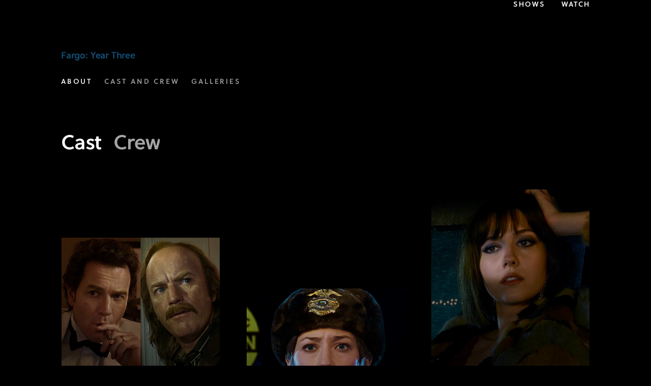

--- FILE ---
content_type: text/html; charset=utf-8
request_url: https://www.fxnetworks.com/shows/fargo/year-three/cast
body_size: 15616
content:
<!DOCTYPE html><html lang="en"><head><meta charSet="utf-8"/><meta name="viewport" content="initial-scale=1, width=device-width"/><meta property="fb:app_id" content="787405307945490"/><meta property="og:site_name" content="FX"/><meta property="og:type" content="website"/><meta property="og:locale" content="en_US"/><meta property="og:url" content="https://www.fxnetworks.com/shows/fargo/year-three/cast"/><meta property="twitter:site" content="@FXNetworks"/><meta property="twitter:card" content="summary"/><meta property="twitter:url" content="https://www.fxnetworks.com/shows/fargo/year-three/cast"/><meta property="twitter:creator" content="@FXNetworks"/><meta http-equiv="Content-Security-Policy" content="upgrade-insecure-requests"/><link rel="canonical" href="https://www.fxnetworks.com/shows/fargo/year-three/cast"/><link rel="shortcut icon" href="/favicon.ico"/><title>Meet the Cast of Fargo - Year 3 | FX</title><meta property="og:title" content="Meet the Cast of Fargo - Year 3 on FX"/><meta name="twitter:title" content="Meet the Cast of Fargo - Year 3 on FX"/><meta name="description" content="Find out more about the stars of Fargo"/><meta property="og:description" content="Find out more about the stars of Fargo"/><meta name="twitter:description" content="Find out more about the stars of Fargo"/><meta name="keywords" content="Fargo, year 3, chapter 3, tv miniseries, dramedy, true crime, Ewan McGregor, FX Networks, Noah Hawley"/><meta property="og:image" content="https://assets.fxnetworks.com/fx/14aa67b0-06f9-4214-8421-1d0c3f97e250.jpeg?imwidth=1200"/><meta property="twitter:image:src" content="https://assets.fxnetworks.com/fx/14aa67b0-06f9-4214-8421-1d0c3f97e250.jpeg?imwidth=1200"/><script type="application/ld+json">{"@context":"https://schema.org","@graph":[{"@type":"WebPage","name":"Meet the Cast of Fargo - Year 3 | FX","description":"Find out more about the stars of Fargo","url":"https://www.fxnetworks.com/shows/fargo/year-three/cast","image":"https://assets.fxnetworks.com/fx/14aa67b0-06f9-4214-8421-1d0c3f97e250.jpeg?imwidth=1200","primaryImageOfPage":"https://assets.fxnetworks.com/fx/14aa67b0-06f9-4214-8421-1d0c3f97e250.jpeg?imwidth=1200","sourceOrganization":{"@type":"Organization","name":"FX"},"inLanguage":"en-US"},{"@type":"BreadcrumbList","itemListElement":[{"@type":"ListItem","position":1,"item":{"@id":"https://www.fxnetworks.com","name":"FX"}},{"@type":"ListItem","position":2,"item":{"@id":"https://www.fxnetworks.com/shows","name":"Shows"}},{"@type":"ListItem","position":3,"item":{"@id":"https://www.fxnetworks.com/shows/fargo","name":"Fargo"}},{"@type":"ListItem","position":4,"item":{"@id":"https://www.fxnetworks.com/shows/fargo/year-three","name":"Year Three"}},{"@type":"ListItem","position":5,"item":{"@id":"https://www.fxnetworks.com/shows/fargo/year-three/cast","name":"Cast"}}]}]}</script><meta name="next-head-count" content="24"/><meta name="emotion-insertion-point" content=""/><style data-emotion="fx-global 0"></style><style data-emotion="fx-global animation-ew4ltv">@-webkit-keyframes animation-ew4ltv{0%{opacity:1;}100%{opacity:0.85;}}@keyframes animation-ew4ltv{0%{opacity:1;}100%{opacity:0.85;}}</style><style data-emotion="fx-global 1jkj3js">html{-webkit-font-smoothing:antialiased;-moz-osx-font-smoothing:grayscale;box-sizing:border-box;-webkit-text-size-adjust:100%;}*,*::before,*::after{box-sizing:inherit;}strong,b{font-weight:700;}body{margin:0;color:#fff;background-color:#000000;}@media print{body{background-color:#fff;}}body::backdrop{background-color:#000000;}</style><style data-emotion="fx-global animation-r7vwgd">@-webkit-keyframes animation-r7vwgd{0%{-webkit-transform:unset;-moz-transform:unset;-ms-transform:unset;transform:unset;}25%{-webkit-transform:rotate(15deg);-moz-transform:rotate(15deg);-ms-transform:rotate(15deg);transform:rotate(15deg);}50%{-webkit-transform:rotate(30deg);-moz-transform:rotate(30deg);-ms-transform:rotate(30deg);transform:rotate(30deg);}100%{-webkit-transform:rotate(45deg) translate(2px, -1px) scale(1.4);-moz-transform:rotate(45deg) translate(2px, -1px) scale(1.4);-ms-transform:rotate(45deg) translate(2px, -1px) scale(1.4);transform:rotate(45deg) translate(2px, -1px) scale(1.4);}}@keyframes animation-r7vwgd{0%{-webkit-transform:unset;-moz-transform:unset;-ms-transform:unset;transform:unset;}25%{-webkit-transform:rotate(15deg);-moz-transform:rotate(15deg);-ms-transform:rotate(15deg);transform:rotate(15deg);}50%{-webkit-transform:rotate(30deg);-moz-transform:rotate(30deg);-ms-transform:rotate(30deg);transform:rotate(30deg);}100%{-webkit-transform:rotate(45deg) translate(2px, -1px) scale(1.4);-moz-transform:rotate(45deg) translate(2px, -1px) scale(1.4);-ms-transform:rotate(45deg) translate(2px, -1px) scale(1.4);transform:rotate(45deg) translate(2px, -1px) scale(1.4);}}</style><style data-emotion="fx-global animation-1875dwl">@-webkit-keyframes animation-1875dwl{0%{opacity:1;}100%{opacity:0;}}@keyframes animation-1875dwl{0%{opacity:1;}100%{opacity:0;}}</style><style data-emotion="fx-global animation-no0b2g">@-webkit-keyframes animation-no0b2g{0%{-webkit-transform:unset;-moz-transform:unset;-ms-transform:unset;transform:unset;}25%{-webkit-transform:rotate(-15deg) translate(-4px, -1px) scale(1.2);-moz-transform:rotate(-15deg) translate(-4px, -1px) scale(1.2);-ms-transform:rotate(-15deg) translate(-4px, -1px) scale(1.2);transform:rotate(-15deg) translate(-4px, -1px) scale(1.2);}50%{-webkit-transform:rotate(-30deg) translate(-10px, -3px) scale(1.3);-moz-transform:rotate(-30deg) translate(-10px, -3px) scale(1.3);-ms-transform:rotate(-30deg) translate(-10px, -3px) scale(1.3);transform:rotate(-30deg) translate(-10px, -3px) scale(1.3);}100%{-webkit-transform:rotate(-45deg) translate(-17px, -6px) scale(1.4);-moz-transform:rotate(-45deg) translate(-17px, -6px) scale(1.4);-ms-transform:rotate(-45deg) translate(-17px, -6px) scale(1.4);transform:rotate(-45deg) translate(-17px, -6px) scale(1.4);}}@keyframes animation-no0b2g{0%{-webkit-transform:unset;-moz-transform:unset;-ms-transform:unset;transform:unset;}25%{-webkit-transform:rotate(-15deg) translate(-4px, -1px) scale(1.2);-moz-transform:rotate(-15deg) translate(-4px, -1px) scale(1.2);-ms-transform:rotate(-15deg) translate(-4px, -1px) scale(1.2);transform:rotate(-15deg) translate(-4px, -1px) scale(1.2);}50%{-webkit-transform:rotate(-30deg) translate(-10px, -3px) scale(1.3);-moz-transform:rotate(-30deg) translate(-10px, -3px) scale(1.3);-ms-transform:rotate(-30deg) translate(-10px, -3px) scale(1.3);transform:rotate(-30deg) translate(-10px, -3px) scale(1.3);}100%{-webkit-transform:rotate(-45deg) translate(-17px, -6px) scale(1.4);-moz-transform:rotate(-45deg) translate(-17px, -6px) scale(1.4);-ms-transform:rotate(-45deg) translate(-17px, -6px) scale(1.4);transform:rotate(-45deg) translate(-17px, -6px) scale(1.4);}}</style><style data-emotion="fx-global animation-1thrkpq">@-webkit-keyframes animation-1thrkpq{0%{-webkit-transform:rotate(45deg) translate(2px, -1px) scale(1.4);-moz-transform:rotate(45deg) translate(2px, -1px) scale(1.4);-ms-transform:rotate(45deg) translate(2px, -1px) scale(1.4);transform:rotate(45deg) translate(2px, -1px) scale(1.4);}25%{-webkit-transform:rotate(30deg);-moz-transform:rotate(30deg);-ms-transform:rotate(30deg);transform:rotate(30deg);}50%{-webkit-transform:rotate(15deg);-moz-transform:rotate(15deg);-ms-transform:rotate(15deg);transform:rotate(15deg);}100%{-webkit-transform:unset;-moz-transform:unset;-ms-transform:unset;transform:unset;}}@keyframes animation-1thrkpq{0%{-webkit-transform:rotate(45deg) translate(2px, -1px) scale(1.4);-moz-transform:rotate(45deg) translate(2px, -1px) scale(1.4);-ms-transform:rotate(45deg) translate(2px, -1px) scale(1.4);transform:rotate(45deg) translate(2px, -1px) scale(1.4);}25%{-webkit-transform:rotate(30deg);-moz-transform:rotate(30deg);-ms-transform:rotate(30deg);transform:rotate(30deg);}50%{-webkit-transform:rotate(15deg);-moz-transform:rotate(15deg);-ms-transform:rotate(15deg);transform:rotate(15deg);}100%{-webkit-transform:unset;-moz-transform:unset;-ms-transform:unset;transform:unset;}}</style><style data-emotion="fx-global animation-akdgv2">@-webkit-keyframes animation-akdgv2{0%{opacity:0;}100%{opacity:1;}}@keyframes animation-akdgv2{0%{opacity:0;}100%{opacity:1;}}</style><style data-emotion="fx-global animation-1n1ratc">@-webkit-keyframes animation-1n1ratc{0%{-webkit-transform:rotate(-45deg) translate(-17px, -6px) scale(1.4);-moz-transform:rotate(-45deg) translate(-17px, -6px) scale(1.4);-ms-transform:rotate(-45deg) translate(-17px, -6px) scale(1.4);transform:rotate(-45deg) translate(-17px, -6px) scale(1.4);}25%{-webkit-transform:rotate(-30deg) translate(-10px, -3px) scale(1.3);-moz-transform:rotate(-30deg) translate(-10px, -3px) scale(1.3);-ms-transform:rotate(-30deg) translate(-10px, -3px) scale(1.3);transform:rotate(-30deg) translate(-10px, -3px) scale(1.3);}50%{-webkit-transform:rotate(-15deg) translate(-4px, -1px) scale(1.2);-moz-transform:rotate(-15deg) translate(-4px, -1px) scale(1.2);-ms-transform:rotate(-15deg) translate(-4px, -1px) scale(1.2);transform:rotate(-15deg) translate(-4px, -1px) scale(1.2);}100%{-webkit-transform:unset;-moz-transform:unset;-ms-transform:unset;transform:unset;}}@keyframes animation-1n1ratc{0%{-webkit-transform:rotate(-45deg) translate(-17px, -6px) scale(1.4);-moz-transform:rotate(-45deg) translate(-17px, -6px) scale(1.4);-ms-transform:rotate(-45deg) translate(-17px, -6px) scale(1.4);transform:rotate(-45deg) translate(-17px, -6px) scale(1.4);}25%{-webkit-transform:rotate(-30deg) translate(-10px, -3px) scale(1.3);-moz-transform:rotate(-30deg) translate(-10px, -3px) scale(1.3);-ms-transform:rotate(-30deg) translate(-10px, -3px) scale(1.3);transform:rotate(-30deg) translate(-10px, -3px) scale(1.3);}50%{-webkit-transform:rotate(-15deg) translate(-4px, -1px) scale(1.2);-moz-transform:rotate(-15deg) translate(-4px, -1px) scale(1.2);-ms-transform:rotate(-15deg) translate(-4px, -1px) scale(1.2);transform:rotate(-15deg) translate(-4px, -1px) scale(1.2);}100%{-webkit-transform:unset;-moz-transform:unset;-ms-transform:unset;transform:unset;}}</style><style data-emotion="fx vpu63u 11zhy3w 19zp2f3 nglk3o 1p40axj 1uqwakf xx1mtf 1btlwic 1yeqr7 5vrktb 1a8kq3v n430of 1lfhuhl 1fjupfm 1g3w4ov ld8hyg 1seibgw 1d9low2 kmcjiz 1nj7kq2 1yesai2 ny0jbm luav91 kji354 qeglf2 1q0ig8p 1k33q06 oqr85h 12qnib k008qs 1b3juu0 1sc3rp4 1yz57my bl0kh6 1f6iz0r 1sg2lsz nrushz b6z4en dt2s0l 1wg6s9z b7qihl xiiba4 kbdjkb 1vesay9-image 1k1eq7n 1pb1m4t-image 11i4aoe sxk53l xk14nx 15m5g0d 1geh12n 1mmuxrs ydme7u 19mqqa5 j7qwjs p2c4z4 1wscdp3 13pw7x3 1yfk6rk 1ltmsp4 84f24q 1kjwqg8 1fpg86x">.fx-vpu63u{width:100%;margin-left:auto;box-sizing:border-box;margin-right:auto;display:block;}@media (min-width:desktop-largepx){.fx-vpu63u{max-width:undefinedpx;}}.fx-vpu63u .fading-container{-webkit-animation:animation-ew4ltv 0.5s ease 0s 1 normal forwards;animation:animation-ew4ltv 0.5s ease 0s 1 normal forwards;}.fx-11zhy3w{overflow:hidden;}.fx-19zp2f3{display:block;width:100%;position:relative;z-index:1202;}.fx-19zp2f3.fx-19zp2f3.fx-19zp2f3{outline:0;}.fx-nglk3o{position:relative;width:100%;max-width:1920px;margin:0 auto;background-color:#00000000;}.fx-nglk3o:before{display:inline-block;z-index:-1;content:'';position:absolute;left:0;top:0;width:100%;height:70px;background:linear-gradient(
        180deg,
        #000000 0%,
        rgba(0, 0, 0, 0) 100%
      );pointer-events:none;}@media (min-width:744px){.fx-nglk3o:before{height:120px;}}@media (min-width:1150px){.fx-nglk3o:before{height:170px;}}.fx-1p40axj{display:-webkit-box;display:-webkit-flex;display:-ms-flexbox;display:flex;-webkit-flex-direction:row;-ms-flex-direction:row;flex-direction:row;-webkit-box-pack:justify;-webkit-justify-content:space-between;justify-content:space-between;max-width:1440px;padding:0 120px;margin:0 auto;}.fx-1p40axj.fx-1p40axj.fx-1p40axj{outline:0;}@media (max-width:1149.95px){.fx-1p40axj{padding:0 48px;}}@media (max-width:1149.95px){.fx-1p40axj{width:auto;}}@media (max-width:499.95px){.fx-1p40axj{padding:0 30px 0 32px;z-index:1201;position:relative;-webkit-align-items:flex-start;-webkit-box-align:flex-start;-ms-flex-align:flex-start;align-items:flex-start;}}.fx-1uqwakf{width:100%;position:static;z-index:0;}@media (min-width:744px){.fx-1uqwakf{width:100%;display:-webkit-box;display:-webkit-flex;display:-ms-flexbox;display:flex;-webkit-align-items:center;-webkit-box-align:center;-ms-flex-align:center;align-items:center;}}.fx-xx1mtf{display:-webkit-box;display:-webkit-flex;display:-ms-flexbox;display:flex;-webkit-flex-direction:row;-ms-flex-direction:row;flex-direction:row;-webkit-box-pack:center;-ms-flex-pack:center;-webkit-justify-content:center;justify-content:center;-webkit-align-items:flex-end;-webkit-box-align:flex-end;-ms-flex-align:flex-end;align-items:flex-end;}.fx-xx1mtf>:not(style):not(style){margin:0;}.fx-xx1mtf>:not(style)~:not(style){margin-left:32px;}.fx-1btlwic{display:-webkit-box;display:-webkit-flex;display:-ms-flexbox;display:flex;-webkit-flex-direction:row;-ms-flex-direction:row;flex-direction:row;-webkit-box-pack:center;-ms-flex-pack:center;-webkit-justify-content:center;justify-content:center;-webkit-align-items:center;-webkit-box-align:center;-ms-flex-align:center;align-items:center;}.fx-1btlwic>:not(style):not(style){margin:0;}.fx-1btlwic>:not(style)~:not(style){margin-left:32px;}@media (max-width:499.95px){.fx-1btlwic{display:none;}}.fx-1btlwic .styled-link:focus-visible{outline-offset:3px;}.fx-1yeqr7{margin:0;font:inherit;color:#90caf9;-webkit-text-decoration:none;text-decoration:none;color:#FFFFFF;letter-spacing:inherit;font-size:inherit;line-height:inherit;letter-spacing:2px;text-transform:uppercase;font-size:0.875rem;line-height:1.25rem;font-weight:600;}@media (max-width:499.95px){.fx-1yeqr7{letter-spacing:0.2em;font-size:1.125rem;line-height:1.375rem;}}.fx-5vrktb{height:1.5px;top:20px;background:none;margin-bottom:6px;}.fx-1a8kq3v{display:-webkit-inline-box;display:-webkit-inline-flex;display:-ms-inline-flexbox;display:inline-flex;-webkit-align-items:center;-webkit-box-align:center;-ms-flex-align:center;align-items:center;-webkit-box-pack:center;-ms-flex-pack:center;-webkit-justify-content:center;justify-content:center;position:relative;box-sizing:border-box;-webkit-tap-highlight-color:transparent;background-color:transparent;outline:0;border:0;margin:0;border-radius:0;padding:0;cursor:pointer;-webkit-user-select:none;-moz-user-select:none;-ms-user-select:none;user-select:none;vertical-align:middle;-moz-appearance:none;-webkit-appearance:none;-webkit-text-decoration:none;text-decoration:none;color:inherit;text-align:center;-webkit-flex:0 0 auto;-ms-flex:0 0 auto;flex:0 0 auto;font-size:1.5rem;padding:8px;border-radius:50%;overflow:visible;color:#fff;-webkit-transition:background-color 150ms cubic-bezier(0.4, 0, 0.2, 1) 0ms;transition:background-color 150ms cubic-bezier(0.4, 0, 0.2, 1) 0ms;color:#FFFFFF;display:none;}.fx-1a8kq3v::-moz-focus-inner{border-style:none;}.fx-1a8kq3v.Mui-disabled{pointer-events:none;cursor:default;}@media print{.fx-1a8kq3v{-webkit-print-color-adjust:exact;color-adjust:exact;}}.fx-1a8kq3v:hover{background-color:rgba(255, 255, 255, 0.08);}@media (hover: none){.fx-1a8kq3v:hover{background-color:transparent;}}.fx-1a8kq3v.Mui-disabled{background-color:transparent;color:rgba(255, 255, 255, 0.3);}@media (max-width:499.95px){.fx-1a8kq3v{display:block;padding-top:1.3rem;font-size:unset;}}.fx-1a8kq3v #hamburger-icon{height:18px;}.fx-1a8kq3v .animated-hamburger-top-line{-webkit-animation:animation-r7vwgd 0.5s ease 0s 1 normal forwards;animation:animation-r7vwgd 0.5s ease 0s 1 normal forwards;}.fx-1a8kq3v .animated-hamburger-middle-line{-webkit-animation:animation-1875dwl 0.5s ease 0s 1 normal forwards;animation:animation-1875dwl 0.5s ease 0s 1 normal forwards;}.fx-1a8kq3v .animated-hamburger-bottom-line{-webkit-animation:animation-no0b2g 0.5s ease 0s 1 normal forwards;animation:animation-no0b2g 0.5s ease 0s 1 normal forwards;}.fx-1a8kq3v .animated-x-top-line{-webkit-animation:animation-1thrkpq 0.5s ease 0s 1 normal forwards;animation:animation-1thrkpq 0.5s ease 0s 1 normal forwards;}.fx-1a8kq3v .animated-x-middle-line{-webkit-animation:animation-akdgv2 0.5s ease 0s 1 normal forwards;animation:animation-akdgv2 0.5s ease 0s 1 normal forwards;}.fx-1a8kq3v .animated-x-bottom-line{-webkit-animation:animation-1n1ratc 0.5s ease 0s 1 normal forwards;animation:animation-1n1ratc 0.5s ease 0s 1 normal forwards;}.fx-n430of{width:100%;margin-left:auto;box-sizing:border-box;margin-right:auto;display:block;overflow:hidden;margin-bottom:0;position:relative;}@media (min-width:1920px){.fx-n430of{max-width:1920px;}}@media (max-width:1149.95px){.fx-n430of{width:auto;}}.fx-1lfhuhl{border:0;clip:rect(0 0 0 0);height:1px;margin:-1px;overflow:hidden;padding:0;position:absolute;width:1px;}.fx-1fjupfm{background-color:undefined;-webkit-background-size:contain;background-size:contain;background-repeat:no-repeat;-webkit-background-position:center center;background-position:center center;position:relative;overflow:hidden;padding-top:0;padding-bottom:0;z-index:5;}@media (min-width:500px){.fx-1fjupfm{padding-top:0;padding-bottom:0;}}@media (min-width:1024px){.fx-1fjupfm{padding-top:0;padding-bottom:0;}}.fx-1g3w4ov{position:relative;z-index:1;}.fx-ld8hyg{width:100%;margin-left:auto;box-sizing:border-box;margin-right:auto;display:block;padding-left:16px;padding-right:16px;padding:0 32px;margin:0 auto;}@media (min-width:smpx){.fx-ld8hyg{padding-left:24px;padding-right:24px;}}@media (min-width:744px){.fx-ld8hyg{padding:0 48px;}}@media (min-width:1150px){.fx-ld8hyg{padding:0 120px;max-width:1440px;}}@media (min-width:1920px){.fx-ld8hyg{padding:0 120px;}}.fx-1seibgw{position:relative;}.fx-1d9low2{margin:0;font-family:Bain de Fearless,Ivy Presto,Soleil,Roboto,"Helvetica Neue",Arial,sans-serif;font-weight:600;font-size:1.25rem;line-height:1.6;color:#FFFFFF;letter-spacing:-.01em;color:#1D7DB9;margin-top:27px;margin-bottom:20px;}@media (max-width:1023.95px){.fx-1d9low2{font-size:1rem;line-height:1.125rem;}}@media (min-width:1024px){.fx-1d9low2{font-size:1.125rem;line-height:1.375rem;}}@media (min-width:744px){.fx-1d9low2{margin-top:43px;}}@media (min-width:1150px){.fx-1d9low2{margin-top:72px;}}.fx-kmcjiz{margin:0;font:inherit;color:#1D7DB9;-webkit-text-decoration:none;text-decoration:none;color:#1D7DB9;color:#1D7DB9;letter-spacing:inherit;font-size:inherit;line-height:inherit;}.fx-1nj7kq2{margin-top:20px;margin-bottom:0;}@media (min-width:1150px){.fx-1nj7kq2{margin-top:10px;margin-bottom:0;}}.fx-1yesai2{height:40px;position:relative;pointer-events:none;}.fx-ny0jbm{height:1000px;width:0px;position:absolute;bottom:0px;}.fx-luav91{position:relative;top:auto;left:auto;right:auto;background:none;z-index:1;width:auto;box-shadow:0px 5px 10px 10px #000000;pointer-events:auto;}.fx-kji354{width:100%;margin-left:auto;box-sizing:border-box;margin-right:auto;display:block;padding-left:16px;padding-right:16px;padding:0 0px;margin:0 auto;}@media (min-width:smpx){.fx-kji354{padding-left:24px;padding-right:24px;}}@media (min-width:744px){.fx-kji354{padding:0 0px;}}@media (min-width:1150px){.fx-kji354{padding:0 0px;max-width:1440px;}}@media (min-width:1920px){.fx-kji354{padding:0 0px;}}.fx-qeglf2{overflow:hidden;min-height:48px;-webkit-overflow-scrolling:touch;display:-webkit-box;display:-webkit-flex;display:-ms-flexbox;display:flex;min-height:unset;height:40px;margin-left:-40px;margin-right:-40px;padding:0;}@media (min-width:744px){.fx-qeglf2{height:40px;}}@media (min-width:1150px){.fx-qeglf2{height:40px;}}.fx-qeglf2 .MuiTab-root>.MuiTypography-root{text-transform:uppercase;}.fx-qeglf2 .MuiTabs-flexContainer{-webkit-box-pack:start;-ms-flex-pack:start;-webkit-justify-content:flex-start;justify-content:flex-start;}.fx-qeglf2 .MuiTabs-indicator{background-color:#1D7DB9;bottom:7px;}.fx-qeglf2 .MuiTabs-scrollButtons:first-of-type{z-index:1;box-shadow:15px 3px 25px 0 rgba(0, 0, 0, 0.7);}.fx-qeglf2 .MuiTabs-scrollButtons:last-of-type{z-index:1;box-shadow:-25px 3px 25px 0 rgba(0, 0, 0, 0.7);}.fx-1q0ig8p{display:-webkit-inline-box;display:-webkit-inline-flex;display:-ms-inline-flexbox;display:inline-flex;-webkit-align-items:center;-webkit-box-align:center;-ms-flex-align:center;align-items:center;-webkit-box-pack:center;-ms-flex-pack:center;-webkit-justify-content:center;justify-content:center;position:relative;box-sizing:border-box;-webkit-tap-highlight-color:transparent;background-color:transparent;outline:0;border:0;margin:0;border-radius:0;padding:0;cursor:pointer;-webkit-user-select:none;-moz-user-select:none;-ms-user-select:none;user-select:none;vertical-align:middle;-moz-appearance:none;-webkit-appearance:none;-webkit-text-decoration:none;text-decoration:none;color:inherit;width:40px;-webkit-flex-shrink:0;-ms-flex-negative:0;flex-shrink:0;opacity:0.8;}.fx-1q0ig8p::-moz-focus-inner{border-style:none;}.fx-1q0ig8p.Mui-disabled{pointer-events:none;cursor:default;}@media print{.fx-1q0ig8p{-webkit-print-color-adjust:exact;color-adjust:exact;}}.fx-1q0ig8p.Mui-disabled{opacity:0;}.fx-1k33q06{-webkit-user-select:none;-moz-user-select:none;-ms-user-select:none;user-select:none;width:1em;height:1em;display:inline-block;fill:currentColor;-webkit-flex-shrink:0;-ms-flex-negative:0;flex-shrink:0;-webkit-transition:fill 200ms cubic-bezier(0.4, 0, 0.2, 1) 0ms;transition:fill 200ms cubic-bezier(0.4, 0, 0.2, 1) 0ms;font-size:1.25rem;}.fx-oqr85h{overflow-x:auto;overflow-y:hidden;scrollbar-width:none;}.fx-oqr85h::-webkit-scrollbar{display:none;}.fx-12qnib{position:relative;display:inline-block;-webkit-flex:1 1 auto;-ms-flex:1 1 auto;flex:1 1 auto;white-space:nowrap;scrollbar-width:none;overflow-x:auto;overflow-y:hidden;}.fx-12qnib::-webkit-scrollbar{display:none;}.fx-k008qs{display:-webkit-box;display:-webkit-flex;display:-ms-flexbox;display:flex;}.fx-1b3juu0{list-style-type:none;margin-right:24px;}.fx-1b3juu0 a{margin-right:0;white-space:nowrap;}.fx-1sc3rp4{display:-webkit-inline-box;display:-webkit-inline-flex;display:-ms-inline-flexbox;display:inline-flex;-webkit-align-items:center;-webkit-box-align:center;-ms-flex-align:center;align-items:center;-webkit-box-pack:center;-ms-flex-pack:center;-webkit-justify-content:center;justify-content:center;position:relative;box-sizing:border-box;-webkit-tap-highlight-color:transparent;background-color:transparent;outline:0;border:0;margin:0;border-radius:0;padding:0;cursor:pointer;-webkit-user-select:none;-moz-user-select:none;-ms-user-select:none;user-select:none;vertical-align:middle;-moz-appearance:none;-webkit-appearance:none;-webkit-text-decoration:none;text-decoration:none;color:inherit;font-family:Bain de Fearless;font-weight:unset;font-size:0.875rem;line-height:1.25;text-transform:uppercase;letter-spacing:.2em;max-width:360px;min-width:90px;position:relative;min-height:48px;-webkit-flex-shrink:0;-ms-flex-negative:0;flex-shrink:0;padding:12px 16px;overflow:hidden;white-space:normal;text-align:center;-webkit-flex-direction:column;-ms-flex-direction:column;flex-direction:column;color:inherit;opacity:0.6;opacity:1;padding:0;min-width:-webkit-fit-content;min-width:-moz-fit-content;min-width:fit-content;margin-right:24px;}.fx-1sc3rp4::-moz-focus-inner{border-style:none;}.fx-1sc3rp4.Mui-disabled{pointer-events:none;cursor:default;}@media print{.fx-1sc3rp4{-webkit-print-color-adjust:exact;color-adjust:exact;}}@media (max-width:1023.95px){.fx-1sc3rp4{font-size:0.625rem;line-height:0.875rem;}}@media (min-width:1024px){.fx-1sc3rp4{font-size:0.75rem;line-height:1.25rem;}}.fx-1sc3rp4.Mui-selected{opacity:1;}.fx-1sc3rp4.Mui-disabled{opacity:0.38;}.fx-1sc3rp4.MuiButtonBase-root{margin-right:0;white-space:nowrap;min-height:40px;}.fx-1sc3rp4.MuiButtonBase-root:focus-visible{outline:0!important;outline-offset:0;}.fx-1sc3rp4:focus-visible{position:relative;}.fx-1sc3rp4:focus-visible::after{content:"";position:absolute;top:2px;bottom:10px;left:0;width:100%;border:1px solid white;}@media (min-width:744px){.fx-1sc3rp4{margin-right:36px;}}@media (min-width:1150px){.fx-1sc3rp4{margin-right:40px;}}.fx-1sc3rp4 .MuiTypography-root{color:#A4A4A4;}.fx-1sc3rp4.active>.MuiTypography-root{color:#FFFFFF;}.fx-1yz57my{margin:0;font-family:Bain de Fearless;color:#CFCFCF;font-weight:600;font-size:0.75rem;line-height:1rem;text-transform:uppercase;letter-spacing:.14em;}@media (min-width:1150px){.fx-1yz57my{font-size:0.875rem;line-height:1.25rem;letter-spacing:.2em;}}.fx-bl0kh6{background-color:null;-webkit-background-size:contain;background-size:contain;background-repeat:no-repeat;-webkit-background-position:center center;background-position:center center;position:relative;overflow:hidden;padding-top:50px;padding-bottom:0;}@media (min-width:500px){.fx-bl0kh6{padding-top:50px;padding-bottom:0;}}@media (min-width:1024px){.fx-bl0kh6{padding-top:80px;padding-bottom:0;}}.fx-1f6iz0r{display:-webkit-box;display:-webkit-flex;display:-ms-flexbox;display:flex;-webkit-flex-direction:row;-ms-flex-direction:row;flex-direction:row;-webkit-align-items:center;-webkit-box-align:center;-ms-flex-align:center;align-items:center;}@media (max-width:1023.95px){.fx-1f6iz0r{-webkit-align-items:center;-webkit-box-align:center;-ms-flex-align:center;align-items:center;}}.fx-1sg2lsz{display:-webkit-box;display:-webkit-flex;display:-ms-flexbox;display:flex;-webkit-align-items:center;-webkit-box-align:center;-ms-flex-align:center;align-items:center;}.fx-nrushz{overflow:hidden;min-height:48px;-webkit-overflow-scrolling:touch;display:-webkit-box;display:-webkit-flex;display:-ms-flexbox;display:flex;min-height:unset;height:45px;margin-left:-40px;margin-right:-40px;padding:0;}@media (min-width:744px){.fx-nrushz{height:50px;}}@media (min-width:1150px){.fx-nrushz{height:60px;}}.fx-nrushz .MuiTab-root>.MuiTypography-root{text-transform:capitalize;}.fx-nrushz .MuiTabs-flexContainer{-webkit-box-pack:start;-ms-flex-pack:start;-webkit-justify-content:flex-start;justify-content:flex-start;}.fx-nrushz .MuiTabs-indicator{background-color:#1D7DB9;bottom:0;}.fx-nrushz .MuiTabs-scrollButtons:first-of-type{z-index:1;box-shadow:15px 3px 25px 0 rgba(0, 0, 0, 0.7);}.fx-nrushz .MuiTabs-scrollButtons:last-of-type{z-index:1;box-shadow:-25px 3px 25px 0 rgba(0, 0, 0, 0.7);}.fx-b6z4en{margin:0;font-family:Bain de Fearless,Ivy Presto,Soleil,Roboto,"Helvetica Neue",Arial,sans-serif;font-weight:600;font-size:3rem;line-height:1.167;color:#FFFFFF;}@media (max-width:499.95px){.fx-b6z4en{letter-spacing:-.01em;font-size:1.25rem;line-height:1.375rem;}}@media (min-width:500px) and (max-width:1023.95px){.fx-b6z4en{font-size:1.625rem;line-height:1.75rem;}}@media (min-width:1024px){.fx-b6z4en{font-size:2.5rem;line-height:2.75rem;letter-spacing:-.03em;}}.fx-dt2s0l{background-color:undefined;-webkit-background-size:contain;background-size:contain;background-repeat:no-repeat;-webkit-background-position:center center;background-position:center center;position:relative;overflow:hidden;padding-top:0;padding-bottom:0;}@media (min-width:500px){.fx-dt2s0l{padding-top:0;padding-bottom:0;}}@media (min-width:1024px){.fx-dt2s0l{padding-top:0;padding-bottom:0;}}.fx-1wg6s9z{display:grid;grid-template-columns:repeat(2, minmax(0, 1fr));grid-gap:16px;row-gap:0px;-webkit-align-items:center;-webkit-box-align:center;-ms-flex-align:center;align-items:center;-webkit-box-pack:center;-ms-flex-pack:center;-webkit-justify-content:center;justify-content:center;margin-top:20px;}.fx-1wg6s9z .cast-crew-card:nth-of-type(2n-3){margin-top:70px;}@media (min-width:744px){.fx-1wg6s9z{grid-template-columns:repeat(3, minmax(0, 1fr));grid-gap:24px;margin-top:30px;}.fx-1wg6s9z .cast-crew-card:nth-of-type(2n-3){margin-top:0;}.fx-1wg6s9z .cast-crew-card:nth-of-type(3n + 1){margin-top:95px;}.fx-1wg6s9z .cast-crew-card:nth-of-type(3n-1){margin-top:195px;}}@media (min-width:1150px){.fx-1wg6s9z{grid-template-columns:repeat(3, 2fr);grid-gap:51px;row-gap:20px;margin-top:50px;}}.fx-b7qihl{display:-webkit-box;display:-webkit-flex;display:-ms-flexbox;display:flex;-webkit-flex-direction:column;-ms-flex-direction:column;flex-direction:column;-webkit-align-items:stretch;-webkit-box-align:stretch;-ms-flex-align:stretch;align-items:stretch;-webkit-align-self:stretch;-ms-flex-item-align:stretch;align-self:stretch;}.fx-b7qihl:hover{cursor:pointer;}.fx-b7qihl a{border:1px solid transparent;}.fx-b7qihl a:focus-visible{outline:none;border:1px solid #fff;}.fx-xiiba4{margin:0;font:inherit;color:#90caf9;-webkit-text-decoration:none;text-decoration:none;color:#FFFFFF;letter-spacing:inherit;font-size:inherit;line-height:inherit;}.fx-kbdjkb{display:-webkit-box;display:-webkit-flex;display:-ms-flexbox;display:flex;-webkit-flex-direction:column;-ms-flex-direction:column;flex-direction:column;-webkit-align-items:flex-end;-webkit-box-align:flex-end;-ms-flex-align:flex-end;align-items:flex-end;-webkit-box-pack:start;-ms-flex-pack:start;-webkit-justify-content:flex-start;justify-content:flex-start;position:relative;overflow:hidden;margin-bottom:6px;word-wrap:break-word;}.fx-kbdjkb img{width:100%;height:100%;position:relative;overflow:hidden;}.fx-kbdjkb picture{position:relative;overflow:hidden;}.fx-kbdjkb picture::after{content:"";position:absolute;left:0;bottom:0;width:100%;height:100%;display:inline-block;background:linear-gradient(
        to bottom,
        transparent,
        rgba(0, 0, 0, 75%) 100%
      );pointer-events:none;}.fx-kbdjkb:hover{cursor:pointer;}@media (hover: hover) and (pointer: fine){.fx-kbdjkb img{-webkit-transition:-webkit-transform .25s ease;transition:transform .25s ease;}.fx-kbdjkb:hover img{-webkit-transform:scale(1.1);-moz-transform:scale(1.1);-ms-transform:scale(1.1);transform:scale(1.1);}}@media (min-width:744px){.fx-kbdjkb{margin-bottom:8px;}}@media (min-width:1150px){.fx-kbdjkb{margin-bottom:24px;}}.fx-1vesay9-image{height:100%;width:100%;}.fx-1k1eq7n{display:-webkit-box;display:-webkit-flex;display:-ms-flexbox;display:flex;}.fx-1pb1m4t-image{width:100%;height:100%;height:100%;width:100%;}.fx-11i4aoe{margin:0;width:100%;padding-top:24px;}@media (min-width:744px){.fx-11i4aoe{position:absolute;bottom:0px;left:0px;right:0px;padding:20px;}}.fx-sxk53l{margin:0;font-family:Bain de Fearless,Ivy Presto,Soleil,Roboto,"Helvetica Neue",Arial,sans-serif;font-weight:600;font-size:3rem;line-height:1.167;color:#FFFFFF;color:#FFFFFF;font-size:1.125rem;}@media (max-width:499.95px){.fx-sxk53l{letter-spacing:-.01em;font-size:1.25rem;line-height:1.375rem;}}@media (min-width:500px) and (max-width:1023.95px){.fx-sxk53l{font-size:1.625rem;line-height:1.75rem;}}@media (min-width:1024px){.fx-sxk53l{font-size:2.5rem;line-height:2.75rem;letter-spacing:-.03em;}}@media (min-width:744px){.fx-sxk53l{font-size:2rem;}}.fx-xk14nx{margin:0;font-family:Bain de Fearless;color:#A4A4A4;font-weight:300;color:#FFFFFF;font-size:0.75rem;word-wrap:break-word;}@media (max-width:1023.95px){.fx-xk14nx{letter-spacing:-.01em;font-size:1rem;line-height:1.625rem;}}@media (min-width:1024px){.fx-xk14nx{letter-spacing:-.03em;font-size:1.125rem;line-height:1.75rem;}}@media (min-width:744px){.fx-xk14nx{font-size:1.125rem;}}.fx-15m5g0d{margin:0;color:#A4A4A4;font-size:1rem;margin-top:8px;}@media (min-width:744px){.fx-15m5g0d{margin-top:0;font-size:1.125rem;margin-left:20px;}}.fx-1geh12n{background-color:undefined;-webkit-background-size:contain;background-size:contain;background-repeat:no-repeat;-webkit-background-position:center center;background-position:center center;position:relative;overflow:hidden;padding-top:60px;padding-bottom:0;}@media (min-width:500px){.fx-1geh12n{padding-top:80px;padding-bottom:0;}}@media (min-width:1024px){.fx-1geh12n{padding-top:11.8%;padding-bottom:0;}}.fx-1mmuxrs{width:100%;margin-left:auto;box-sizing:border-box;margin-right:auto;display:block;padding:60px 32px 0 32px;position:relative;z-index:1;}@media (min-width:1150px){.fx-1mmuxrs{max-width:1150px;}}@media (min-width:744px){.fx-1mmuxrs{padding:80px 48px 0 48px;}}@media (min-width:1150px){.fx-1mmuxrs{padding:140px 32px 0 120px;max-width:1440px;}}.fx-ydme7u{box-sizing:border-box;display:-webkit-box;display:-webkit-flex;display:-ms-flexbox;display:flex;-webkit-box-flex-wrap:wrap;-webkit-flex-wrap:wrap;-ms-flex-wrap:wrap;flex-wrap:wrap;width:100%;-webkit-flex-direction:row;-ms-flex-direction:row;flex-direction:row;-webkit-box-flex-wrap:nowrap;-webkit-flex-wrap:nowrap;-ms-flex-wrap:nowrap;flex-wrap:nowrap;-webkit-align-items:center;-webkit-box-align:center;-ms-flex-align:center;align-items:center;}.fx-19mqqa5{box-sizing:border-box;margin:0;-webkit-flex-direction:row;-ms-flex-direction:row;flex-direction:row;}@media (max-width:743.95px){.fx-19mqqa5{width:100%;}}.fx-j7qwjs{display:-webkit-box;display:-webkit-flex;display:-ms-flexbox;display:flex;-webkit-flex-direction:column;-ms-flex-direction:column;flex-direction:column;}.fx-p2c4z4{height:200px;}.fx-1wscdp3{display:-webkit-box;display:-webkit-flex;display:-ms-flexbox;display:flex;-webkit-flex-direction:row;-ms-flex-direction:row;flex-direction:row;-webkit-align-items:flex-start;-webkit-box-align:flex-start;-ms-flex-align:flex-start;align-items:flex-start;-webkit-flex-direction:column-reverse;-ms-flex-direction:column-reverse;flex-direction:column-reverse;}@media (min-width:744px){.fx-1wscdp3{-webkit-flex-direction:row;-ms-flex-direction:row;flex-direction:row;-webkit-align-items:flex-end;-webkit-box-align:flex-end;-ms-flex-align:flex-end;align-items:flex-end;-webkit-box-pack:justify;-webkit-justify-content:space-between;justify-content:space-between;margin-bottom:50px;}}@media (min-width:1024px){.fx-1wscdp3{-webkit-align-items:center;-webkit-box-align:center;-ms-flex-align:center;align-items:center;}}@media (min-width:1150px){.fx-1wscdp3{padding-bottom:50px;}}.fx-13pw7x3{height:100px;}.fx-1yfk6rk{display:block;width:182px;margin:48px 0 33px 0;-webkit-align-self:center;-ms-flex-item-align:center;align-self:center;}@media (min-width:744px){.fx-1yfk6rk{-webkit-align-self:flex-end;-ms-flex-item-align:flex-end;align-self:flex-end;width:203px;margin:0 0 -3px;}}@media (min-width:1150px){.fx-1yfk6rk{display:none;}}.fx-1ltmsp4{color:#999999;font-weight:lighter;font-size:0.75rem;line-height:1rem;letter-spacing:-0.12px;padding:0 0 50px 0;width:654px;}.fx-1ltmsp4 .styled-link:focus-visible{display:inline-block;}.fx-1ltmsp4 a{color:#999999;text-decoration-color:rgba(153, 153, 153, 0.4);}.fx-1ltmsp4 a:hover{text-decoration-color:inherit;}@media (max-width:1149.95px){.fx-1ltmsp4{width:672px;margin-top:10px;z-index:2;}}@media (max-width:743.95px){.fx-1ltmsp4{padding:0 0 30px 0;width:100%;text-align:justify;margin-top:45px;}}.fx-84f24q{position:relative;}.fx-84f24q a{color:#FFFFFF;}.fx-84f24q strong{color:#FFFFFF;letter-spacing:-0.01em;line-height:1.375rem;}.fx-84f24q figure{margin:0;}.fx-84f24q .ckHeading1Serif{font-weight:300;}.fx-84f24q .ckHeading1Serif,.fx-84f24q .ckHeading1Serif strong{font-family:Ivy Presto,serif;font-size:4.75rem;line-height:5.25rem;letter-spacing:0.03em;margin:0;}@media (max-width:1149.95px){.fx-84f24q .ckHeading1Serif,.fx-84f24q .ckHeading1Serif strong{font-size:3.75rem;line-height:4.25rem;letter-spacing:0.02em;}}@media (max-width:743.95px){.fx-84f24q .ckHeading1Serif,.fx-84f24q .ckHeading1Serif strong{font-size:2.375rem;line-height:2.875rem;letter-spacing:0.02em;}}.fx-84f24q .ckHeading1Sans{font-weight:600;}.fx-84f24q .ckHeading1Sans,.fx-84f24q .ckHeading1Sans strong{font-family:Bain de Fearless,sans-serif;font-size:4.375rem;line-height:4.375rem;letter-spacing:-0.03em;margin:0;}@media (max-width:1149.95px){.fx-84f24q .ckHeading1Sans,.fx-84f24q .ckHeading1Sans strong{font-size:2.875rem;line-height:3rem;}}.fx-84f24q .ckHeading2Serif{font-weight:300;}.fx-84f24q .ckHeading2Serif,.fx-84f24q .ckHeading2Serif strong{font-family:Ivy Presto,serif;font-size:3rem;line-height:3.5rem;letter-spacing:0.03em;margin:0;}@media (max-width:1149.95px){.fx-84f24q .ckHeading2Serif,.fx-84f24q .ckHeading2Serif strong{font-size:2rem;line-height:2.5rem;letter-spacing:0.02em;}}@media (max-width:743.95px){.fx-84f24q .ckHeading2Serif,.fx-84f24q .ckHeading2Serif strong{font-size:1.75rem;line-height:2.25rem;letter-spacing:0.02em;}}.fx-84f24q .ckHeading2Sans{font-weight:600;}.fx-84f24q .ckHeading2Sans,.fx-84f24q .ckHeading2Sans strong{font-family:Bain de Fearless,sans-serif;font-size:3.125rem;line-height:3.125rem;letter-spacing:-0.02em;margin:0;}@media (max-width:1149.95px){.fx-84f24q .ckHeading2Sans,.fx-84f24q .ckHeading2Sans strong{font-size:2.25rem;line-height:2.375rem;}}@media (max-width:743.95px){.fx-84f24q .ckHeading2Sans,.fx-84f24q .ckHeading2Sans strong{font-size:1.875rem;line-height:2.125rem;}}.fx-84f24q .ckHeading3{font-weight:600;}.fx-84f24q .ckHeading3,.fx-84f24q .ckHeading3 strong{font-family:Bain de Fearless,sans-serif;font-size:2.5rem;line-height:2.75rem;letter-spacing:-0.03em;margin:0;}@media (max-width:1149.95px){.fx-84f24q .ckHeading3,.fx-84f24q .ckHeading3 strong{font-size:1.625rem;line-height:1.75rem;letter-spacing:-0.01em;}}@media (max-width:743.95px){.fx-84f24q .ckHeading3,.fx-84f24q .ckHeading3 strong{font-size:1.25rem;line-height:1.375rem;letter-spacing:-0.01em;}}.fx-84f24q .ckHeading4Serif{font-weight:300;}.fx-84f24q .ckHeading4Serif,.fx-84f24q .ckHeading4Serif strong{font-family:Ivy Presto,serif;font-size:1.875rem;line-height:2.375rem;letter-spacing:0.03em;margin:0;}@media (max-width:1149.95px){.fx-84f24q .ckHeading4Serif,.fx-84f24q .ckHeading4Serif strong{font-size:1.5rem;line-height:2rem;letter-spacing:0.02em;}}.fx-84f24q .ckHeading4Sans{font-weight:600;}.fx-84f24q .ckHeading4Sans,.fx-84f24q .ckHeading4Sans strong{font-family:Bain de Fearless,sans-serif;font-size:1.875rem;line-height:2.375rem;letter-spacing:-0.03em;margin:0;}@media (max-width:1149.95px){.fx-84f24q .ckHeading4Sans,.fx-84f24q .ckHeading4Sans strong{font-size:1.5rem;line-height:1.75rem;}}.fx-84f24q .ckHeading5{font-weight:600;}.fx-84f24q .ckHeading5,.fx-84f24q .ckHeading5 strong{font-family:Bain de Fearless,sans-serif;font-size:1.5rem;line-height:2.25rem;letter-spacing:-0.02em;margin:0;}@media (max-width:1149.95px){.fx-84f24q .ckHeading5,.fx-84f24q .ckHeading5 strong{font-size:1.25rem;line-height:1.5rem;letter-spacing:0;}}.fx-84f24q .pLarge{font-weight:300;}.fx-84f24q .pLarge,.fx-84f24q .pLarge strong{font-family:Bain de Fearless,sans-serif;font-size:1.625rem;line-height:2.875rem;letter-spacing:-0.03em;}@media (max-width:1149.95px){.fx-84f24q .pLarge,.fx-84f24q .pLarge strong{font-size:1.375rem;line-height:2.25rem;letter-spacing:-0.01em;}}@media (max-width:743.95px){.fx-84f24q .pLarge,.fx-84f24q .pLarge strong{font-size:1.125rem;line-height:1.5rem;letter-spacing:-0.01em;}}.fx-84f24q .pMedium{font-weight:300;}.fx-84f24q .pMedium,.fx-84f24q .pMedium strong{font-family:Bain de Fearless,sans-serif;font-size:1.125rem;line-height:1.75rem;letter-spacing:-0.03em;}@media (max-width:1149.95px){.fx-84f24q .pMedium,.fx-84f24q .pMedium strong{font-size:1rem;line-height:1.625rem;letter-spacing:-0.01em;}}.fx-84f24q .pSmall{font-weight:300;}.fx-84f24q .pSmall,.fx-84f24q .pSmall strong{font-family:Bain de Fearless,sans-serif;font-size:1rem;line-height:1.5rem;letter-spacing:-0.03em;}@media (max-width:1149.95px){.fx-84f24q .pSmall,.fx-84f24q .pSmall strong{font-size:1rem;line-height:1.375rem;letter-spacing:0;}}.fx-84f24q .pMeta{font-weight:300;}.fx-84f24q .pMeta,.fx-84f24q .pMeta strong{font-family:Bain de Fearless,sans-serif;font-size:0.875rem;line-height:1.25rem;letter-spacing:-0.03em;}.fx-84f24q p,.fx-84f24q h1,.fx-84f24q h2,.fx-84f24q h3,.fx-84f24q h4,.fx-84f24q h5,.fx-84f24q a,.fx-84f24q strong,.fx-84f24q span{display:inline;margin:0;font-size:0.75rem!important;line-height:1rem!important;letter-spacing:-0.12px!important;color:#999999!important;font-family:Bain de Fearless,sans-serif!important;text-align:left!important;background-color:transparent!important;}.fx-1kjwqg8{box-sizing:border-box;margin:0;-webkit-flex-direction:row;-ms-flex-direction:row;flex-direction:row;}@media (min-width:1150px){.fx-1kjwqg8{max-width:435px;width:100%;display:-webkit-box;display:-webkit-flex;display:-ms-flexbox;display:flex;-webkit-box-pack:end;-ms-flex-pack:end;-webkit-justify-content:end;justify-content:end;}}.fx-1fpg86x{display:none;}@media (min-width:1150px){.fx-1fpg86x{display:block;width:203px;margin-bottom:-5px;}}@media (min-width:1150px){.fx-1fpg86x{width:215px;margin-bottom:-13px;}}</style><link rel="preconnect" href="https://fonts.gstatic.com" crossorigin /><link data-next-font="" rel="preconnect" href="/" crossorigin="anonymous"/><link rel="preload" href="/_next/static/css/c45d3030490bca7e.css" as="style"/><link rel="stylesheet" href="/_next/static/css/c45d3030490bca7e.css" data-n-g=""/><noscript data-n-css=""></noscript><script defer="" nomodule="" src="/_next/static/chunks/polyfills-78c92fac7aa8fdd8.js"></script><script src="/aframe/aframe.min.js" defer="" data-nscript="beforeInteractive"></script><script src="/aframe/aframe-scene-manager.js" defer="" data-nscript="beforeInteractive"></script><script src="/aframe/aframe-stereo-component.js" defer="" data-nscript="beforeInteractive"></script><script src="/datalayer/datalayer.js" data-env="prod" data-otguid="d8e5509c-9cf9-4102-8730-b8338681e769" data-oneid-clientid="21CF-FXDIGITALMARKETING.WEB" data-viewerid="c632412b-c7ba-450d-801e-b4c2090d9c4e" defer="" data-nscript="beforeInteractive"></script><script src="https://dcf.espn.com/TWDC-DTCI/prod/Bootstrap.js" defer="" data-nscript="beforeInteractive"></script><script src="/akamai/amp/core/libs/hls.min.js" defer="" data-nscript="beforeInteractive"></script><script src="/akamai/amp/core/amp.js" defer="" data-nscript="beforeInteractive"></script><script src="/akamai/amp/aframe/Aframe.js" defer="" data-nscript="beforeInteractive"></script><script src="/_next/static/chunks/webpack-67aa73adecaffdac.js" defer=""></script><script src="/_next/static/chunks/framework-0e8d27528ba61906.js" defer=""></script><script src="/_next/static/chunks/main-49e2a61170bf4051.js" defer=""></script><script src="/_next/static/chunks/pages/_app-e205b59387ba475e.js" defer=""></script><script src="/_next/static/chunks/2238-5a4113c14aa43100.js" defer=""></script><script src="/_next/static/chunks/6199-6b42836dea91f9d5.js" defer=""></script><script src="/_next/static/chunks/1757-e2f96ae6a93d4c6e.js" defer=""></script><script src="/_next/static/chunks/2997-5701be60e98480a6.js" defer=""></script><script src="/_next/static/chunks/6897-b8bcf170339f4408.js" defer=""></script><script src="/_next/static/chunks/7741-45e5ece0ec27de5c.js" defer=""></script><script src="/_next/static/chunks/5782-0e6508b097052867.js" defer=""></script><script src="/_next/static/chunks/7047-eeec45567d02c120.js" defer=""></script><script src="/_next/static/chunks/279-b42faa7e2a0a0b74.js" defer=""></script><script src="/_next/static/chunks/5030-430cc5e081b5a075.js" defer=""></script><script src="/_next/static/chunks/5925-63cef37290756a4a.js" defer=""></script><script src="/_next/static/chunks/1768-00d498bfbf563f41.js" defer=""></script><script src="/_next/static/chunks/4152-0ada94d331e75ebe.js" defer=""></script><script src="/_next/static/chunks/9487-057ca376f63b48db.js" defer=""></script><script src="/_next/static/chunks/1717-e9fd1b6055b3e86c.js" defer=""></script><script src="/_next/static/chunks/pages/shows/%5BshowSlug%5D/%5BanthologySlug%5D/cast-6a7bf3d895926439.js" defer=""></script><script src="/_next/static/J7VqAbN7VTIyHwx8930yh/_buildManifest.js" defer=""></script><script src="/_next/static/J7VqAbN7VTIyHwx8930yh/_ssgManifest.js" defer=""></script><style data-href="https://fonts.googleapis.com/css?family=Roboto:300,400,500,700&display=swap">@font-face{font-family:'Roboto';font-style:normal;font-weight:300;font-stretch:normal;font-display:swap;src:url(https://fonts.gstatic.com/l/font?kit=KFOMCnqEu92Fr1ME7kSn66aGLdTylUAMQXC89YmC2DPNWuaabVmUiAw&skey=a0a0114a1dcab3ac&v=v50) format('woff')}@font-face{font-family:'Roboto';font-style:normal;font-weight:400;font-stretch:normal;font-display:swap;src:url(https://fonts.gstatic.com/l/font?kit=KFOMCnqEu92Fr1ME7kSn66aGLdTylUAMQXC89YmC2DPNWubEbVmUiAw&skey=a0a0114a1dcab3ac&v=v50) format('woff')}@font-face{font-family:'Roboto';font-style:normal;font-weight:500;font-stretch:normal;font-display:swap;src:url(https://fonts.gstatic.com/l/font?kit=KFOMCnqEu92Fr1ME7kSn66aGLdTylUAMQXC89YmC2DPNWub2bVmUiAw&skey=a0a0114a1dcab3ac&v=v50) format('woff')}@font-face{font-family:'Roboto';font-style:normal;font-weight:700;font-stretch:normal;font-display:swap;src:url(https://fonts.gstatic.com/l/font?kit=KFOMCnqEu92Fr1ME7kSn66aGLdTylUAMQXC89YmC2DPNWuYjalmUiAw&skey=a0a0114a1dcab3ac&v=v50) format('woff')}@font-face{font-family:'Roboto';font-style:normal;font-weight:300;font-stretch:100%;font-display:swap;src:url(https://fonts.gstatic.com/s/roboto/v50/KFO7CnqEu92Fr1ME7kSn66aGLdTylUAMa3GUBHMdazTgWw.woff2) format('woff2');unicode-range:U+0460-052F,U+1C80-1C8A,U+20B4,U+2DE0-2DFF,U+A640-A69F,U+FE2E-FE2F}@font-face{font-family:'Roboto';font-style:normal;font-weight:300;font-stretch:100%;font-display:swap;src:url(https://fonts.gstatic.com/s/roboto/v50/KFO7CnqEu92Fr1ME7kSn66aGLdTylUAMa3iUBHMdazTgWw.woff2) format('woff2');unicode-range:U+0301,U+0400-045F,U+0490-0491,U+04B0-04B1,U+2116}@font-face{font-family:'Roboto';font-style:normal;font-weight:300;font-stretch:100%;font-display:swap;src:url(https://fonts.gstatic.com/s/roboto/v50/KFO7CnqEu92Fr1ME7kSn66aGLdTylUAMa3CUBHMdazTgWw.woff2) format('woff2');unicode-range:U+1F00-1FFF}@font-face{font-family:'Roboto';font-style:normal;font-weight:300;font-stretch:100%;font-display:swap;src:url(https://fonts.gstatic.com/s/roboto/v50/KFO7CnqEu92Fr1ME7kSn66aGLdTylUAMa3-UBHMdazTgWw.woff2) format('woff2');unicode-range:U+0370-0377,U+037A-037F,U+0384-038A,U+038C,U+038E-03A1,U+03A3-03FF}@font-face{font-family:'Roboto';font-style:normal;font-weight:300;font-stretch:100%;font-display:swap;src:url(https://fonts.gstatic.com/s/roboto/v50/KFO7CnqEu92Fr1ME7kSn66aGLdTylUAMawCUBHMdazTgWw.woff2) format('woff2');unicode-range:U+0302-0303,U+0305,U+0307-0308,U+0310,U+0312,U+0315,U+031A,U+0326-0327,U+032C,U+032F-0330,U+0332-0333,U+0338,U+033A,U+0346,U+034D,U+0391-03A1,U+03A3-03A9,U+03B1-03C9,U+03D1,U+03D5-03D6,U+03F0-03F1,U+03F4-03F5,U+2016-2017,U+2034-2038,U+203C,U+2040,U+2043,U+2047,U+2050,U+2057,U+205F,U+2070-2071,U+2074-208E,U+2090-209C,U+20D0-20DC,U+20E1,U+20E5-20EF,U+2100-2112,U+2114-2115,U+2117-2121,U+2123-214F,U+2190,U+2192,U+2194-21AE,U+21B0-21E5,U+21F1-21F2,U+21F4-2211,U+2213-2214,U+2216-22FF,U+2308-230B,U+2310,U+2319,U+231C-2321,U+2336-237A,U+237C,U+2395,U+239B-23B7,U+23D0,U+23DC-23E1,U+2474-2475,U+25AF,U+25B3,U+25B7,U+25BD,U+25C1,U+25CA,U+25CC,U+25FB,U+266D-266F,U+27C0-27FF,U+2900-2AFF,U+2B0E-2B11,U+2B30-2B4C,U+2BFE,U+3030,U+FF5B,U+FF5D,U+1D400-1D7FF,U+1EE00-1EEFF}@font-face{font-family:'Roboto';font-style:normal;font-weight:300;font-stretch:100%;font-display:swap;src:url(https://fonts.gstatic.com/s/roboto/v50/KFO7CnqEu92Fr1ME7kSn66aGLdTylUAMaxKUBHMdazTgWw.woff2) format('woff2');unicode-range:U+0001-000C,U+000E-001F,U+007F-009F,U+20DD-20E0,U+20E2-20E4,U+2150-218F,U+2190,U+2192,U+2194-2199,U+21AF,U+21E6-21F0,U+21F3,U+2218-2219,U+2299,U+22C4-22C6,U+2300-243F,U+2440-244A,U+2460-24FF,U+25A0-27BF,U+2800-28FF,U+2921-2922,U+2981,U+29BF,U+29EB,U+2B00-2BFF,U+4DC0-4DFF,U+FFF9-FFFB,U+10140-1018E,U+10190-1019C,U+101A0,U+101D0-101FD,U+102E0-102FB,U+10E60-10E7E,U+1D2C0-1D2D3,U+1D2E0-1D37F,U+1F000-1F0FF,U+1F100-1F1AD,U+1F1E6-1F1FF,U+1F30D-1F30F,U+1F315,U+1F31C,U+1F31E,U+1F320-1F32C,U+1F336,U+1F378,U+1F37D,U+1F382,U+1F393-1F39F,U+1F3A7-1F3A8,U+1F3AC-1F3AF,U+1F3C2,U+1F3C4-1F3C6,U+1F3CA-1F3CE,U+1F3D4-1F3E0,U+1F3ED,U+1F3F1-1F3F3,U+1F3F5-1F3F7,U+1F408,U+1F415,U+1F41F,U+1F426,U+1F43F,U+1F441-1F442,U+1F444,U+1F446-1F449,U+1F44C-1F44E,U+1F453,U+1F46A,U+1F47D,U+1F4A3,U+1F4B0,U+1F4B3,U+1F4B9,U+1F4BB,U+1F4BF,U+1F4C8-1F4CB,U+1F4D6,U+1F4DA,U+1F4DF,U+1F4E3-1F4E6,U+1F4EA-1F4ED,U+1F4F7,U+1F4F9-1F4FB,U+1F4FD-1F4FE,U+1F503,U+1F507-1F50B,U+1F50D,U+1F512-1F513,U+1F53E-1F54A,U+1F54F-1F5FA,U+1F610,U+1F650-1F67F,U+1F687,U+1F68D,U+1F691,U+1F694,U+1F698,U+1F6AD,U+1F6B2,U+1F6B9-1F6BA,U+1F6BC,U+1F6C6-1F6CF,U+1F6D3-1F6D7,U+1F6E0-1F6EA,U+1F6F0-1F6F3,U+1F6F7-1F6FC,U+1F700-1F7FF,U+1F800-1F80B,U+1F810-1F847,U+1F850-1F859,U+1F860-1F887,U+1F890-1F8AD,U+1F8B0-1F8BB,U+1F8C0-1F8C1,U+1F900-1F90B,U+1F93B,U+1F946,U+1F984,U+1F996,U+1F9E9,U+1FA00-1FA6F,U+1FA70-1FA7C,U+1FA80-1FA89,U+1FA8F-1FAC6,U+1FACE-1FADC,U+1FADF-1FAE9,U+1FAF0-1FAF8,U+1FB00-1FBFF}@font-face{font-family:'Roboto';font-style:normal;font-weight:300;font-stretch:100%;font-display:swap;src:url(https://fonts.gstatic.com/s/roboto/v50/KFO7CnqEu92Fr1ME7kSn66aGLdTylUAMa3OUBHMdazTgWw.woff2) format('woff2');unicode-range:U+0102-0103,U+0110-0111,U+0128-0129,U+0168-0169,U+01A0-01A1,U+01AF-01B0,U+0300-0301,U+0303-0304,U+0308-0309,U+0323,U+0329,U+1EA0-1EF9,U+20AB}@font-face{font-family:'Roboto';font-style:normal;font-weight:300;font-stretch:100%;font-display:swap;src:url(https://fonts.gstatic.com/s/roboto/v50/KFO7CnqEu92Fr1ME7kSn66aGLdTylUAMa3KUBHMdazTgWw.woff2) format('woff2');unicode-range:U+0100-02BA,U+02BD-02C5,U+02C7-02CC,U+02CE-02D7,U+02DD-02FF,U+0304,U+0308,U+0329,U+1D00-1DBF,U+1E00-1E9F,U+1EF2-1EFF,U+2020,U+20A0-20AB,U+20AD-20C0,U+2113,U+2C60-2C7F,U+A720-A7FF}@font-face{font-family:'Roboto';font-style:normal;font-weight:300;font-stretch:100%;font-display:swap;src:url(https://fonts.gstatic.com/s/roboto/v50/KFO7CnqEu92Fr1ME7kSn66aGLdTylUAMa3yUBHMdazQ.woff2) format('woff2');unicode-range:U+0000-00FF,U+0131,U+0152-0153,U+02BB-02BC,U+02C6,U+02DA,U+02DC,U+0304,U+0308,U+0329,U+2000-206F,U+20AC,U+2122,U+2191,U+2193,U+2212,U+2215,U+FEFF,U+FFFD}@font-face{font-family:'Roboto';font-style:normal;font-weight:400;font-stretch:100%;font-display:swap;src:url(https://fonts.gstatic.com/s/roboto/v50/KFO7CnqEu92Fr1ME7kSn66aGLdTylUAMa3GUBHMdazTgWw.woff2) format('woff2');unicode-range:U+0460-052F,U+1C80-1C8A,U+20B4,U+2DE0-2DFF,U+A640-A69F,U+FE2E-FE2F}@font-face{font-family:'Roboto';font-style:normal;font-weight:400;font-stretch:100%;font-display:swap;src:url(https://fonts.gstatic.com/s/roboto/v50/KFO7CnqEu92Fr1ME7kSn66aGLdTylUAMa3iUBHMdazTgWw.woff2) format('woff2');unicode-range:U+0301,U+0400-045F,U+0490-0491,U+04B0-04B1,U+2116}@font-face{font-family:'Roboto';font-style:normal;font-weight:400;font-stretch:100%;font-display:swap;src:url(https://fonts.gstatic.com/s/roboto/v50/KFO7CnqEu92Fr1ME7kSn66aGLdTylUAMa3CUBHMdazTgWw.woff2) format('woff2');unicode-range:U+1F00-1FFF}@font-face{font-family:'Roboto';font-style:normal;font-weight:400;font-stretch:100%;font-display:swap;src:url(https://fonts.gstatic.com/s/roboto/v50/KFO7CnqEu92Fr1ME7kSn66aGLdTylUAMa3-UBHMdazTgWw.woff2) format('woff2');unicode-range:U+0370-0377,U+037A-037F,U+0384-038A,U+038C,U+038E-03A1,U+03A3-03FF}@font-face{font-family:'Roboto';font-style:normal;font-weight:400;font-stretch:100%;font-display:swap;src:url(https://fonts.gstatic.com/s/roboto/v50/KFO7CnqEu92Fr1ME7kSn66aGLdTylUAMawCUBHMdazTgWw.woff2) format('woff2');unicode-range:U+0302-0303,U+0305,U+0307-0308,U+0310,U+0312,U+0315,U+031A,U+0326-0327,U+032C,U+032F-0330,U+0332-0333,U+0338,U+033A,U+0346,U+034D,U+0391-03A1,U+03A3-03A9,U+03B1-03C9,U+03D1,U+03D5-03D6,U+03F0-03F1,U+03F4-03F5,U+2016-2017,U+2034-2038,U+203C,U+2040,U+2043,U+2047,U+2050,U+2057,U+205F,U+2070-2071,U+2074-208E,U+2090-209C,U+20D0-20DC,U+20E1,U+20E5-20EF,U+2100-2112,U+2114-2115,U+2117-2121,U+2123-214F,U+2190,U+2192,U+2194-21AE,U+21B0-21E5,U+21F1-21F2,U+21F4-2211,U+2213-2214,U+2216-22FF,U+2308-230B,U+2310,U+2319,U+231C-2321,U+2336-237A,U+237C,U+2395,U+239B-23B7,U+23D0,U+23DC-23E1,U+2474-2475,U+25AF,U+25B3,U+25B7,U+25BD,U+25C1,U+25CA,U+25CC,U+25FB,U+266D-266F,U+27C0-27FF,U+2900-2AFF,U+2B0E-2B11,U+2B30-2B4C,U+2BFE,U+3030,U+FF5B,U+FF5D,U+1D400-1D7FF,U+1EE00-1EEFF}@font-face{font-family:'Roboto';font-style:normal;font-weight:400;font-stretch:100%;font-display:swap;src:url(https://fonts.gstatic.com/s/roboto/v50/KFO7CnqEu92Fr1ME7kSn66aGLdTylUAMaxKUBHMdazTgWw.woff2) format('woff2');unicode-range:U+0001-000C,U+000E-001F,U+007F-009F,U+20DD-20E0,U+20E2-20E4,U+2150-218F,U+2190,U+2192,U+2194-2199,U+21AF,U+21E6-21F0,U+21F3,U+2218-2219,U+2299,U+22C4-22C6,U+2300-243F,U+2440-244A,U+2460-24FF,U+25A0-27BF,U+2800-28FF,U+2921-2922,U+2981,U+29BF,U+29EB,U+2B00-2BFF,U+4DC0-4DFF,U+FFF9-FFFB,U+10140-1018E,U+10190-1019C,U+101A0,U+101D0-101FD,U+102E0-102FB,U+10E60-10E7E,U+1D2C0-1D2D3,U+1D2E0-1D37F,U+1F000-1F0FF,U+1F100-1F1AD,U+1F1E6-1F1FF,U+1F30D-1F30F,U+1F315,U+1F31C,U+1F31E,U+1F320-1F32C,U+1F336,U+1F378,U+1F37D,U+1F382,U+1F393-1F39F,U+1F3A7-1F3A8,U+1F3AC-1F3AF,U+1F3C2,U+1F3C4-1F3C6,U+1F3CA-1F3CE,U+1F3D4-1F3E0,U+1F3ED,U+1F3F1-1F3F3,U+1F3F5-1F3F7,U+1F408,U+1F415,U+1F41F,U+1F426,U+1F43F,U+1F441-1F442,U+1F444,U+1F446-1F449,U+1F44C-1F44E,U+1F453,U+1F46A,U+1F47D,U+1F4A3,U+1F4B0,U+1F4B3,U+1F4B9,U+1F4BB,U+1F4BF,U+1F4C8-1F4CB,U+1F4D6,U+1F4DA,U+1F4DF,U+1F4E3-1F4E6,U+1F4EA-1F4ED,U+1F4F7,U+1F4F9-1F4FB,U+1F4FD-1F4FE,U+1F503,U+1F507-1F50B,U+1F50D,U+1F512-1F513,U+1F53E-1F54A,U+1F54F-1F5FA,U+1F610,U+1F650-1F67F,U+1F687,U+1F68D,U+1F691,U+1F694,U+1F698,U+1F6AD,U+1F6B2,U+1F6B9-1F6BA,U+1F6BC,U+1F6C6-1F6CF,U+1F6D3-1F6D7,U+1F6E0-1F6EA,U+1F6F0-1F6F3,U+1F6F7-1F6FC,U+1F700-1F7FF,U+1F800-1F80B,U+1F810-1F847,U+1F850-1F859,U+1F860-1F887,U+1F890-1F8AD,U+1F8B0-1F8BB,U+1F8C0-1F8C1,U+1F900-1F90B,U+1F93B,U+1F946,U+1F984,U+1F996,U+1F9E9,U+1FA00-1FA6F,U+1FA70-1FA7C,U+1FA80-1FA89,U+1FA8F-1FAC6,U+1FACE-1FADC,U+1FADF-1FAE9,U+1FAF0-1FAF8,U+1FB00-1FBFF}@font-face{font-family:'Roboto';font-style:normal;font-weight:400;font-stretch:100%;font-display:swap;src:url(https://fonts.gstatic.com/s/roboto/v50/KFO7CnqEu92Fr1ME7kSn66aGLdTylUAMa3OUBHMdazTgWw.woff2) format('woff2');unicode-range:U+0102-0103,U+0110-0111,U+0128-0129,U+0168-0169,U+01A0-01A1,U+01AF-01B0,U+0300-0301,U+0303-0304,U+0308-0309,U+0323,U+0329,U+1EA0-1EF9,U+20AB}@font-face{font-family:'Roboto';font-style:normal;font-weight:400;font-stretch:100%;font-display:swap;src:url(https://fonts.gstatic.com/s/roboto/v50/KFO7CnqEu92Fr1ME7kSn66aGLdTylUAMa3KUBHMdazTgWw.woff2) format('woff2');unicode-range:U+0100-02BA,U+02BD-02C5,U+02C7-02CC,U+02CE-02D7,U+02DD-02FF,U+0304,U+0308,U+0329,U+1D00-1DBF,U+1E00-1E9F,U+1EF2-1EFF,U+2020,U+20A0-20AB,U+20AD-20C0,U+2113,U+2C60-2C7F,U+A720-A7FF}@font-face{font-family:'Roboto';font-style:normal;font-weight:400;font-stretch:100%;font-display:swap;src:url(https://fonts.gstatic.com/s/roboto/v50/KFO7CnqEu92Fr1ME7kSn66aGLdTylUAMa3yUBHMdazQ.woff2) format('woff2');unicode-range:U+0000-00FF,U+0131,U+0152-0153,U+02BB-02BC,U+02C6,U+02DA,U+02DC,U+0304,U+0308,U+0329,U+2000-206F,U+20AC,U+2122,U+2191,U+2193,U+2212,U+2215,U+FEFF,U+FFFD}@font-face{font-family:'Roboto';font-style:normal;font-weight:500;font-stretch:100%;font-display:swap;src:url(https://fonts.gstatic.com/s/roboto/v50/KFO7CnqEu92Fr1ME7kSn66aGLdTylUAMa3GUBHMdazTgWw.woff2) format('woff2');unicode-range:U+0460-052F,U+1C80-1C8A,U+20B4,U+2DE0-2DFF,U+A640-A69F,U+FE2E-FE2F}@font-face{font-family:'Roboto';font-style:normal;font-weight:500;font-stretch:100%;font-display:swap;src:url(https://fonts.gstatic.com/s/roboto/v50/KFO7CnqEu92Fr1ME7kSn66aGLdTylUAMa3iUBHMdazTgWw.woff2) format('woff2');unicode-range:U+0301,U+0400-045F,U+0490-0491,U+04B0-04B1,U+2116}@font-face{font-family:'Roboto';font-style:normal;font-weight:500;font-stretch:100%;font-display:swap;src:url(https://fonts.gstatic.com/s/roboto/v50/KFO7CnqEu92Fr1ME7kSn66aGLdTylUAMa3CUBHMdazTgWw.woff2) format('woff2');unicode-range:U+1F00-1FFF}@font-face{font-family:'Roboto';font-style:normal;font-weight:500;font-stretch:100%;font-display:swap;src:url(https://fonts.gstatic.com/s/roboto/v50/KFO7CnqEu92Fr1ME7kSn66aGLdTylUAMa3-UBHMdazTgWw.woff2) format('woff2');unicode-range:U+0370-0377,U+037A-037F,U+0384-038A,U+038C,U+038E-03A1,U+03A3-03FF}@font-face{font-family:'Roboto';font-style:normal;font-weight:500;font-stretch:100%;font-display:swap;src:url(https://fonts.gstatic.com/s/roboto/v50/KFO7CnqEu92Fr1ME7kSn66aGLdTylUAMawCUBHMdazTgWw.woff2) format('woff2');unicode-range:U+0302-0303,U+0305,U+0307-0308,U+0310,U+0312,U+0315,U+031A,U+0326-0327,U+032C,U+032F-0330,U+0332-0333,U+0338,U+033A,U+0346,U+034D,U+0391-03A1,U+03A3-03A9,U+03B1-03C9,U+03D1,U+03D5-03D6,U+03F0-03F1,U+03F4-03F5,U+2016-2017,U+2034-2038,U+203C,U+2040,U+2043,U+2047,U+2050,U+2057,U+205F,U+2070-2071,U+2074-208E,U+2090-209C,U+20D0-20DC,U+20E1,U+20E5-20EF,U+2100-2112,U+2114-2115,U+2117-2121,U+2123-214F,U+2190,U+2192,U+2194-21AE,U+21B0-21E5,U+21F1-21F2,U+21F4-2211,U+2213-2214,U+2216-22FF,U+2308-230B,U+2310,U+2319,U+231C-2321,U+2336-237A,U+237C,U+2395,U+239B-23B7,U+23D0,U+23DC-23E1,U+2474-2475,U+25AF,U+25B3,U+25B7,U+25BD,U+25C1,U+25CA,U+25CC,U+25FB,U+266D-266F,U+27C0-27FF,U+2900-2AFF,U+2B0E-2B11,U+2B30-2B4C,U+2BFE,U+3030,U+FF5B,U+FF5D,U+1D400-1D7FF,U+1EE00-1EEFF}@font-face{font-family:'Roboto';font-style:normal;font-weight:500;font-stretch:100%;font-display:swap;src:url(https://fonts.gstatic.com/s/roboto/v50/KFO7CnqEu92Fr1ME7kSn66aGLdTylUAMaxKUBHMdazTgWw.woff2) format('woff2');unicode-range:U+0001-000C,U+000E-001F,U+007F-009F,U+20DD-20E0,U+20E2-20E4,U+2150-218F,U+2190,U+2192,U+2194-2199,U+21AF,U+21E6-21F0,U+21F3,U+2218-2219,U+2299,U+22C4-22C6,U+2300-243F,U+2440-244A,U+2460-24FF,U+25A0-27BF,U+2800-28FF,U+2921-2922,U+2981,U+29BF,U+29EB,U+2B00-2BFF,U+4DC0-4DFF,U+FFF9-FFFB,U+10140-1018E,U+10190-1019C,U+101A0,U+101D0-101FD,U+102E0-102FB,U+10E60-10E7E,U+1D2C0-1D2D3,U+1D2E0-1D37F,U+1F000-1F0FF,U+1F100-1F1AD,U+1F1E6-1F1FF,U+1F30D-1F30F,U+1F315,U+1F31C,U+1F31E,U+1F320-1F32C,U+1F336,U+1F378,U+1F37D,U+1F382,U+1F393-1F39F,U+1F3A7-1F3A8,U+1F3AC-1F3AF,U+1F3C2,U+1F3C4-1F3C6,U+1F3CA-1F3CE,U+1F3D4-1F3E0,U+1F3ED,U+1F3F1-1F3F3,U+1F3F5-1F3F7,U+1F408,U+1F415,U+1F41F,U+1F426,U+1F43F,U+1F441-1F442,U+1F444,U+1F446-1F449,U+1F44C-1F44E,U+1F453,U+1F46A,U+1F47D,U+1F4A3,U+1F4B0,U+1F4B3,U+1F4B9,U+1F4BB,U+1F4BF,U+1F4C8-1F4CB,U+1F4D6,U+1F4DA,U+1F4DF,U+1F4E3-1F4E6,U+1F4EA-1F4ED,U+1F4F7,U+1F4F9-1F4FB,U+1F4FD-1F4FE,U+1F503,U+1F507-1F50B,U+1F50D,U+1F512-1F513,U+1F53E-1F54A,U+1F54F-1F5FA,U+1F610,U+1F650-1F67F,U+1F687,U+1F68D,U+1F691,U+1F694,U+1F698,U+1F6AD,U+1F6B2,U+1F6B9-1F6BA,U+1F6BC,U+1F6C6-1F6CF,U+1F6D3-1F6D7,U+1F6E0-1F6EA,U+1F6F0-1F6F3,U+1F6F7-1F6FC,U+1F700-1F7FF,U+1F800-1F80B,U+1F810-1F847,U+1F850-1F859,U+1F860-1F887,U+1F890-1F8AD,U+1F8B0-1F8BB,U+1F8C0-1F8C1,U+1F900-1F90B,U+1F93B,U+1F946,U+1F984,U+1F996,U+1F9E9,U+1FA00-1FA6F,U+1FA70-1FA7C,U+1FA80-1FA89,U+1FA8F-1FAC6,U+1FACE-1FADC,U+1FADF-1FAE9,U+1FAF0-1FAF8,U+1FB00-1FBFF}@font-face{font-family:'Roboto';font-style:normal;font-weight:500;font-stretch:100%;font-display:swap;src:url(https://fonts.gstatic.com/s/roboto/v50/KFO7CnqEu92Fr1ME7kSn66aGLdTylUAMa3OUBHMdazTgWw.woff2) format('woff2');unicode-range:U+0102-0103,U+0110-0111,U+0128-0129,U+0168-0169,U+01A0-01A1,U+01AF-01B0,U+0300-0301,U+0303-0304,U+0308-0309,U+0323,U+0329,U+1EA0-1EF9,U+20AB}@font-face{font-family:'Roboto';font-style:normal;font-weight:500;font-stretch:100%;font-display:swap;src:url(https://fonts.gstatic.com/s/roboto/v50/KFO7CnqEu92Fr1ME7kSn66aGLdTylUAMa3KUBHMdazTgWw.woff2) format('woff2');unicode-range:U+0100-02BA,U+02BD-02C5,U+02C7-02CC,U+02CE-02D7,U+02DD-02FF,U+0304,U+0308,U+0329,U+1D00-1DBF,U+1E00-1E9F,U+1EF2-1EFF,U+2020,U+20A0-20AB,U+20AD-20C0,U+2113,U+2C60-2C7F,U+A720-A7FF}@font-face{font-family:'Roboto';font-style:normal;font-weight:500;font-stretch:100%;font-display:swap;src:url(https://fonts.gstatic.com/s/roboto/v50/KFO7CnqEu92Fr1ME7kSn66aGLdTylUAMa3yUBHMdazQ.woff2) format('woff2');unicode-range:U+0000-00FF,U+0131,U+0152-0153,U+02BB-02BC,U+02C6,U+02DA,U+02DC,U+0304,U+0308,U+0329,U+2000-206F,U+20AC,U+2122,U+2191,U+2193,U+2212,U+2215,U+FEFF,U+FFFD}@font-face{font-family:'Roboto';font-style:normal;font-weight:700;font-stretch:100%;font-display:swap;src:url(https://fonts.gstatic.com/s/roboto/v50/KFO7CnqEu92Fr1ME7kSn66aGLdTylUAMa3GUBHMdazTgWw.woff2) format('woff2');unicode-range:U+0460-052F,U+1C80-1C8A,U+20B4,U+2DE0-2DFF,U+A640-A69F,U+FE2E-FE2F}@font-face{font-family:'Roboto';font-style:normal;font-weight:700;font-stretch:100%;font-display:swap;src:url(https://fonts.gstatic.com/s/roboto/v50/KFO7CnqEu92Fr1ME7kSn66aGLdTylUAMa3iUBHMdazTgWw.woff2) format('woff2');unicode-range:U+0301,U+0400-045F,U+0490-0491,U+04B0-04B1,U+2116}@font-face{font-family:'Roboto';font-style:normal;font-weight:700;font-stretch:100%;font-display:swap;src:url(https://fonts.gstatic.com/s/roboto/v50/KFO7CnqEu92Fr1ME7kSn66aGLdTylUAMa3CUBHMdazTgWw.woff2) format('woff2');unicode-range:U+1F00-1FFF}@font-face{font-family:'Roboto';font-style:normal;font-weight:700;font-stretch:100%;font-display:swap;src:url(https://fonts.gstatic.com/s/roboto/v50/KFO7CnqEu92Fr1ME7kSn66aGLdTylUAMa3-UBHMdazTgWw.woff2) format('woff2');unicode-range:U+0370-0377,U+037A-037F,U+0384-038A,U+038C,U+038E-03A1,U+03A3-03FF}@font-face{font-family:'Roboto';font-style:normal;font-weight:700;font-stretch:100%;font-display:swap;src:url(https://fonts.gstatic.com/s/roboto/v50/KFO7CnqEu92Fr1ME7kSn66aGLdTylUAMawCUBHMdazTgWw.woff2) format('woff2');unicode-range:U+0302-0303,U+0305,U+0307-0308,U+0310,U+0312,U+0315,U+031A,U+0326-0327,U+032C,U+032F-0330,U+0332-0333,U+0338,U+033A,U+0346,U+034D,U+0391-03A1,U+03A3-03A9,U+03B1-03C9,U+03D1,U+03D5-03D6,U+03F0-03F1,U+03F4-03F5,U+2016-2017,U+2034-2038,U+203C,U+2040,U+2043,U+2047,U+2050,U+2057,U+205F,U+2070-2071,U+2074-208E,U+2090-209C,U+20D0-20DC,U+20E1,U+20E5-20EF,U+2100-2112,U+2114-2115,U+2117-2121,U+2123-214F,U+2190,U+2192,U+2194-21AE,U+21B0-21E5,U+21F1-21F2,U+21F4-2211,U+2213-2214,U+2216-22FF,U+2308-230B,U+2310,U+2319,U+231C-2321,U+2336-237A,U+237C,U+2395,U+239B-23B7,U+23D0,U+23DC-23E1,U+2474-2475,U+25AF,U+25B3,U+25B7,U+25BD,U+25C1,U+25CA,U+25CC,U+25FB,U+266D-266F,U+27C0-27FF,U+2900-2AFF,U+2B0E-2B11,U+2B30-2B4C,U+2BFE,U+3030,U+FF5B,U+FF5D,U+1D400-1D7FF,U+1EE00-1EEFF}@font-face{font-family:'Roboto';font-style:normal;font-weight:700;font-stretch:100%;font-display:swap;src:url(https://fonts.gstatic.com/s/roboto/v50/KFO7CnqEu92Fr1ME7kSn66aGLdTylUAMaxKUBHMdazTgWw.woff2) format('woff2');unicode-range:U+0001-000C,U+000E-001F,U+007F-009F,U+20DD-20E0,U+20E2-20E4,U+2150-218F,U+2190,U+2192,U+2194-2199,U+21AF,U+21E6-21F0,U+21F3,U+2218-2219,U+2299,U+22C4-22C6,U+2300-243F,U+2440-244A,U+2460-24FF,U+25A0-27BF,U+2800-28FF,U+2921-2922,U+2981,U+29BF,U+29EB,U+2B00-2BFF,U+4DC0-4DFF,U+FFF9-FFFB,U+10140-1018E,U+10190-1019C,U+101A0,U+101D0-101FD,U+102E0-102FB,U+10E60-10E7E,U+1D2C0-1D2D3,U+1D2E0-1D37F,U+1F000-1F0FF,U+1F100-1F1AD,U+1F1E6-1F1FF,U+1F30D-1F30F,U+1F315,U+1F31C,U+1F31E,U+1F320-1F32C,U+1F336,U+1F378,U+1F37D,U+1F382,U+1F393-1F39F,U+1F3A7-1F3A8,U+1F3AC-1F3AF,U+1F3C2,U+1F3C4-1F3C6,U+1F3CA-1F3CE,U+1F3D4-1F3E0,U+1F3ED,U+1F3F1-1F3F3,U+1F3F5-1F3F7,U+1F408,U+1F415,U+1F41F,U+1F426,U+1F43F,U+1F441-1F442,U+1F444,U+1F446-1F449,U+1F44C-1F44E,U+1F453,U+1F46A,U+1F47D,U+1F4A3,U+1F4B0,U+1F4B3,U+1F4B9,U+1F4BB,U+1F4BF,U+1F4C8-1F4CB,U+1F4D6,U+1F4DA,U+1F4DF,U+1F4E3-1F4E6,U+1F4EA-1F4ED,U+1F4F7,U+1F4F9-1F4FB,U+1F4FD-1F4FE,U+1F503,U+1F507-1F50B,U+1F50D,U+1F512-1F513,U+1F53E-1F54A,U+1F54F-1F5FA,U+1F610,U+1F650-1F67F,U+1F687,U+1F68D,U+1F691,U+1F694,U+1F698,U+1F6AD,U+1F6B2,U+1F6B9-1F6BA,U+1F6BC,U+1F6C6-1F6CF,U+1F6D3-1F6D7,U+1F6E0-1F6EA,U+1F6F0-1F6F3,U+1F6F7-1F6FC,U+1F700-1F7FF,U+1F800-1F80B,U+1F810-1F847,U+1F850-1F859,U+1F860-1F887,U+1F890-1F8AD,U+1F8B0-1F8BB,U+1F8C0-1F8C1,U+1F900-1F90B,U+1F93B,U+1F946,U+1F984,U+1F996,U+1F9E9,U+1FA00-1FA6F,U+1FA70-1FA7C,U+1FA80-1FA89,U+1FA8F-1FAC6,U+1FACE-1FADC,U+1FADF-1FAE9,U+1FAF0-1FAF8,U+1FB00-1FBFF}@font-face{font-family:'Roboto';font-style:normal;font-weight:700;font-stretch:100%;font-display:swap;src:url(https://fonts.gstatic.com/s/roboto/v50/KFO7CnqEu92Fr1ME7kSn66aGLdTylUAMa3OUBHMdazTgWw.woff2) format('woff2');unicode-range:U+0102-0103,U+0110-0111,U+0128-0129,U+0168-0169,U+01A0-01A1,U+01AF-01B0,U+0300-0301,U+0303-0304,U+0308-0309,U+0323,U+0329,U+1EA0-1EF9,U+20AB}@font-face{font-family:'Roboto';font-style:normal;font-weight:700;font-stretch:100%;font-display:swap;src:url(https://fonts.gstatic.com/s/roboto/v50/KFO7CnqEu92Fr1ME7kSn66aGLdTylUAMa3KUBHMdazTgWw.woff2) format('woff2');unicode-range:U+0100-02BA,U+02BD-02C5,U+02C7-02CC,U+02CE-02D7,U+02DD-02FF,U+0304,U+0308,U+0329,U+1D00-1DBF,U+1E00-1E9F,U+1EF2-1EFF,U+2020,U+20A0-20AB,U+20AD-20C0,U+2113,U+2C60-2C7F,U+A720-A7FF}@font-face{font-family:'Roboto';font-style:normal;font-weight:700;font-stretch:100%;font-display:swap;src:url(https://fonts.gstatic.com/s/roboto/v50/KFO7CnqEu92Fr1ME7kSn66aGLdTylUAMa3yUBHMdazQ.woff2) format('woff2');unicode-range:U+0000-00FF,U+0131,U+0152-0153,U+02BB-02BC,U+02C6,U+02DA,U+02DC,U+0304,U+0308,U+0329,U+2000-206F,U+20AC,U+2122,U+2191,U+2193,U+2212,U+2215,U+FEFF,U+FFFD}</style><style data-href="https://fonts.googleapis.com/icon?family=Material+Icons">@font-face{font-family:'Material Icons';font-style:normal;font-weight:400;src:url(https://fonts.gstatic.com/l/font?kit=flUhRq6tzZclQEJ-Vdg-IuiaDsNa&skey=4fbfe4498ec2960a&v=v145) format('woff')}.material-icons{font-family:'Material Icons';font-weight:normal;font-style:normal;font-size:24px;line-height:1;letter-spacing:normal;text-transform:none;display:inline-block;white-space:nowrap;word-wrap:normal;direction:ltr;font-feature-settings:'liga'}@font-face{font-family:'Material Icons';font-style:normal;font-weight:400;src:url(https://fonts.gstatic.com/s/materialicons/v145/flUhRq6tzZclQEJ-Vdg-IuiaDsNcIhQ8tQ.woff2) format('woff2')}.material-icons{font-family:'Material Icons';font-weight:normal;font-style:normal;font-size:24px;line-height:1;letter-spacing:normal;text-transform:none;display:inline-block;white-space:nowrap;word-wrap:normal;direction:ltr;-webkit-font-feature-settings:'liga';-webkit-font-smoothing:antialiased}</style></head><body><style data-emotion="css kxfwk7">.css-kxfwk7{position:absolute;left:-999px;width:1px;height:1px;top:auto;color:#fff;background-color:#000;}.css-kxfwk7:focus{display:inline-block;height:auto;width:auto;position:static;margin:auto;}</style><a tabindex="0" href="#main-content" class="css-kxfwk7">Skip to Content</a><div id="__next"><div class="MuiContainer-root MuiContainer-maxWidthDesktop-large MuiContainer-disableGutters fx-vpu63u"><div class="fx-11zhy3w"><div><header data-testid="navigation" tabindex="-1" class="fx-19zp2f3"><div class="fx-nglk3o"><div class="MuiStack-root fx-1p40axj"><div class="MuiBox-root fx-1uqwakf"></div><div class="MuiStack-root fx-xx1mtf" data-testid="main-nav-link-list"><nav aria-label="Main menu"><div class="MuiStack-root fx-1btlwic" role="list"><div role="listitem"><a class="MuiTypography-root MuiTypography-inherit MuiLink-root MuiLink-underlineNone styled-link fx-1yeqr7" href="/shows">Shows<div class="fx-5vrktb"></div></a></div><div role="listitem"><a class="MuiTypography-root MuiTypography-inherit MuiLink-root MuiLink-underlineNone styled-link fx-1yeqr7" href="/watch">Watch<div class="fx-5vrktb"></div></a></div></div></nav><button class="MuiButtonBase-root MuiIconButton-root MuiIconButton-sizeMedium fx-1a8kq3v" tabindex="0" type="button" aria-label="menu" data-testid="hamburger"><div role="presentation"><svg id="hamburger-icon" width="24" height="15" viewBox="0 0 24 15" fill="none" xmlns="http://www.w3.org/2000/svg"><line class="hamburger-top-line 
                animated-x-top-line" y1="1.25" x2="24" y2="1.25" stroke="currentColor" stroke-width="1.5"></line><line class="hamburger-middle-line 
                animated-x-middle-line" y1="7.25" x2="15" y2="7.25" stroke="currentColor" stroke-width="1.5"></line><line class="hamburger-bottom-line 
                animated-x-bottom-line" y1="13.25" x2="19" y2="13.25" stroke="currentColor" stroke-width="1.5"></line></svg></div></button></div></div></div></header><main role="main" id="main-content"><div class="MuiContainer-root MuiContainer-maxWidthDesktop-large MuiContainer-disableGutters  fx-n430of" data-testid="page-width-container"><h1 class="MuiBox-root fx-1lfhuhl">Meet the Cast of Fargo - Year 3 | FX</h1><section class="MuiBox-root fx-1fjupfm"><div class="fx-1g3w4ov"><div class="MuiContainer-root fx-ld8hyg" data-testid="content-container"><section class="fx-1seibgw"><h2 class="MuiTypography-root MuiTypography-h6 fx-1d9low2"><a class="MuiTypography-root MuiTypography-inherit MuiLink-root MuiLink-underlineNone styled-link fx-kmcjiz" href="/shows/fargo/year-three">Fargo<!-- -->: Year Three</a></h2><div data-testid="subnav-container" class="fx-1nj7kq2"><section class="fx-1yesai2"><div class="fx-ny0jbm"></div><div class="fx-luav91"><div class="MuiContainer-root fx-kji354" data-testid="content-container"><nav aria-label="Lists of Shows"><div class="MuiTabs-root fx-qeglf2" data-testid="sub-navigation"><div class="MuiButtonBase-root MuiTabScrollButton-root MuiTabScrollButton-horizontal Mui-disabled MuiTabs-scrollButtons fx-1q0ig8p"><svg class="MuiSvgIcon-root MuiSvgIcon-fontSizeSmall fx-1k33q06" focusable="false" aria-hidden="true" viewBox="0 0 24 24" data-testid="KeyboardArrowLeftIcon"><path d="M15.41 16.09l-4.58-4.59 4.58-4.59L14 5.5l-6 6 6 6z"></path></svg></div><div style="width:99px;height:99px;position:absolute;top:-9999px;overflow:scroll" class="MuiTabs-scrollableX MuiTabs-hideScrollbar fx-oqr85h"></div><div class="MuiTabs-scroller MuiTabs-hideScrollbar MuiTabs-scrollableX fx-12qnib" style="overflow:hidden;margin-bottom:0"><div class="MuiTabs-flexContainer fx-k008qs" role="tablist"><div class="link-wrapper fx-1b3juu0" role="listitem" selected="" value="0"><a class="MuiButtonBase-root MuiTab-root MuiTab-textColorInherit active fx-1sc3rp4" tabindex="-1" role="tab" aria-current="true" href="/shows/fargo/year-three"><span class="MuiTypography-root MuiTypography-eyebrow fx-1yz57my">About</span></a></div><div class="link-wrapper fx-1b3juu0" role="listitem" value="1"><a class="MuiButtonBase-root MuiTab-root MuiTab-textColorInherit  fx-1sc3rp4" tabindex="-1" role="tab" href="/shows/fargo/year-three/cast"><span class="MuiTypography-root MuiTypography-eyebrow fx-1yz57my">Cast and Crew</span></a></div><div class="link-wrapper fx-1b3juu0" role="listitem" value="2"><a class="MuiButtonBase-root MuiTab-root MuiTab-textColorInherit  fx-1sc3rp4" tabindex="-1" role="tab" href="https://www.fxnetworks.com/shows/fargo/galleries"><span class="MuiTypography-root MuiTypography-eyebrow fx-1yz57my">Galleries</span></a></div></div></div><div class="MuiButtonBase-root MuiTabScrollButton-root MuiTabScrollButton-horizontal Mui-disabled MuiTabs-scrollButtons fx-1q0ig8p"><svg class="MuiSvgIcon-root MuiSvgIcon-fontSizeSmall fx-1k33q06" focusable="false" aria-hidden="true" viewBox="0 0 24 24" data-testid="KeyboardArrowRightIcon"><path d="M8.59 16.34l4.58-4.59-4.58-4.59L10 5.75l6 6-6 6z"></path></svg></div></div></nav></div></div></section></div></section></div></div></section><section class="MuiBox-root fx-bl0kh6"><div class="fx-1g3w4ov"><div class="MuiContainer-root fx-ld8hyg" data-testid="content-container"><div data-testid="large-subnav-container" class="fx-1f6iz0r"><div class="fx-1sg2lsz"><nav aria-label="Cast &amp; Crew"><div class="MuiTabs-root fx-nrushz" data-testid="sub-navigation"><div class="MuiButtonBase-root MuiTabScrollButton-root MuiTabScrollButton-horizontal Mui-disabled MuiTabs-scrollButtons fx-1q0ig8p"><svg class="MuiSvgIcon-root MuiSvgIcon-fontSizeSmall fx-1k33q06" focusable="false" aria-hidden="true" viewBox="0 0 24 24" data-testid="KeyboardArrowLeftIcon"><path d="M15.41 16.09l-4.58-4.59 4.58-4.59L14 5.5l-6 6 6 6z"></path></svg></div><div style="width:99px;height:99px;position:absolute;top:-9999px;overflow:scroll" class="MuiTabs-scrollableX MuiTabs-hideScrollbar fx-oqr85h"></div><div class="MuiTabs-scroller MuiTabs-hideScrollbar MuiTabs-scrollableX fx-12qnib" style="overflow:hidden;margin-bottom:0"><div class="MuiTabs-flexContainer fx-k008qs" role="tablist"><div class="link-wrapper fx-1b3juu0" role="listitem" selected="" value="0"><a class="MuiButtonBase-root MuiTab-root MuiTab-textColorInherit active fx-1sc3rp4" tabindex="-1" role="tab" aria-current="true" href="/shows/fargo/year-three/cast"><h3 class="MuiTypography-root MuiTypography-h3 fx-b6z4en">Cast</h3></a></div><div class="link-wrapper fx-1b3juu0" role="listitem" value="1"><a class="MuiButtonBase-root MuiTab-root MuiTab-textColorInherit  fx-1sc3rp4" tabindex="-1" role="tab" href="/shows/fargo/year-three/crew"><h3 class="MuiTypography-root MuiTypography-h3 fx-b6z4en">Crew</h3></a></div></div></div><div class="MuiButtonBase-root MuiTabScrollButton-root MuiTabScrollButton-horizontal Mui-disabled MuiTabs-scrollButtons fx-1q0ig8p"><svg class="MuiSvgIcon-root MuiSvgIcon-fontSizeSmall fx-1k33q06" focusable="false" aria-hidden="true" viewBox="0 0 24 24" data-testid="KeyboardArrowRightIcon"><path d="M8.59 16.34l4.58-4.59-4.58-4.59L10 5.75l6 6-6 6z"></path></svg></div></div></nav></div></div></div></div></section><section class="MuiBox-root fx-dt2s0l"><div class="fx-1g3w4ov"><div class="MuiContainer-root fx-ld8hyg" data-testid="content-container"><div class="MuiBox-root fx-1wg6s9z" data-testid="people-grid"><div class="cast-crew-card MuiBox-root fx-b7qihl" data-testid="cast-crew-card"><a class="MuiTypography-root MuiTypography-inherit MuiLink-root MuiLink-underlineNone styled-link fx-xiiba4" href="/shows/fargo/year-three/cast/ewan-mcgregor-emmit-stussy-ray-stussy"><div class="MuiBox-root fx-kbdjkb"><picture class="fx-1k1eq7n"><source data-image-type="ultrawide" srcSet="https://assets.fxnetworks.com/fx/74e74420-5f81-4db2-a6ee-efba81d4ebbb.jpg?imwidth=366" media="(min-width: 1920px)" data-testid="picture-source"/><source data-image-type="desktop" srcSet="https://assets.fxnetworks.com/fx/74e74420-5f81-4db2-a6ee-efba81d4ebbb.jpg?imwidth=366" media="(min-width: 1150px)" data-testid="picture-source"/><source data-image-type="smallest" srcSet="https://assets.fxnetworks.com/fx/74e74420-5f81-4db2-a6ee-efba81d4ebbb.jpg?imwidth=366" media="(max-width: 1149.5px)" data-testid="picture-source"/><img class="basicImage fx-1pb1m4t-image" src="https://assets.fxnetworks.com/fx/74e74420-5f81-4db2-a6ee-efba81d4ebbb.jpg?imwidth=366" alt="Ewan McGregor Headshot" data-testid="basic-image-eager-load" decoding="sync"/></picture></div><h3 class="MuiTypography-root MuiTypography-body1 fx-11i4aoe"><span class="MuiTypography-root MuiTypography-h3 fx-sxk53l">Ewan McGregor</span><p class="MuiTypography-root MuiTypography-bodyMedium fx-xk14nx">as Emmit &amp; Ray Stussy</p></h3><p class="MuiTypography-root MuiTypography-body1 fx-15m5g0d">Ewan McGregor plays two leading roles in FX’s Emmy®-winning drama, Fargo.</p></a></div><div class="cast-crew-card MuiBox-root fx-b7qihl" data-testid="cast-crew-card"><a class="MuiTypography-root MuiTypography-inherit MuiLink-root MuiLink-underlineNone styled-link fx-xiiba4" href="/shows/fargo/year-three/cast/carrie-coon-gloria-burgle"><div class="MuiBox-root fx-kbdjkb"><picture class="fx-1k1eq7n"><source data-image-type="ultrawide" srcSet="https://assets.fxnetworks.com/fx/f0e8d6a2-10a4-4765-a7f1-b8cabf066944.jpg?imwidth=366" media="(min-width: 1920px)" data-testid="picture-source"/><source data-image-type="desktop" srcSet="https://assets.fxnetworks.com/fx/f0e8d6a2-10a4-4765-a7f1-b8cabf066944.jpg?imwidth=366" media="(min-width: 1150px)" data-testid="picture-source"/><source data-image-type="smallest" srcSet="https://assets.fxnetworks.com/fx/f0e8d6a2-10a4-4765-a7f1-b8cabf066944.jpg?imwidth=366" media="(max-width: 1149.5px)" data-testid="picture-source"/><img class="basicImage fx-1pb1m4t-image" src="https://assets.fxnetworks.com/fx/f0e8d6a2-10a4-4765-a7f1-b8cabf066944.jpg?imwidth=366" alt="Carrie Coon Headshot" data-testid="basic-image-eager-load" decoding="sync"/></picture></div><h3 class="MuiTypography-root MuiTypography-body1 fx-11i4aoe"><span class="MuiTypography-root MuiTypography-h3 fx-sxk53l">Carrie Coon</span><p class="MuiTypography-root MuiTypography-bodyMedium fx-xk14nx">as Gloria Burgle</p></h3><p class="MuiTypography-root MuiTypography-body1 fx-15m5g0d">Gloria is the chief of the Eden Valley Police, and a newly divorced mother, who is struggling to understand this new world where people connect more intimately with their phones than the people right in front of them.</p></a></div><div class="cast-crew-card MuiBox-root fx-b7qihl" data-testid="cast-crew-card"><a class="MuiTypography-root MuiTypography-inherit MuiLink-root MuiLink-underlineNone styled-link fx-xiiba4" href="/shows/fargo/year-three/cast/mary-elizabeth-winstead-nikki-swango"><div class="MuiBox-root fx-kbdjkb"><picture class="fx-1k1eq7n"><source data-image-type="ultrawide" srcSet="https://assets.fxnetworks.com/fx/d5525068-06be-4907-b008-75b44b584873.jpg?imwidth=366" media="(min-width: 1920px)" data-testid="picture-source"/><source data-image-type="desktop" srcSet="https://assets.fxnetworks.com/fx/d5525068-06be-4907-b008-75b44b584873.jpg?imwidth=366" media="(min-width: 1150px)" data-testid="picture-source"/><source data-image-type="smallest" srcSet="https://assets.fxnetworks.com/fx/d5525068-06be-4907-b008-75b44b584873.jpg?imwidth=366" media="(max-width: 1149.5px)" data-testid="picture-source"/><img class="basicImage fx-1pb1m4t-image" src="https://assets.fxnetworks.com/fx/d5525068-06be-4907-b008-75b44b584873.jpg?imwidth=366" alt="Mary Elizabeth Winstead Headshot" data-testid="basic-image-eager-load" decoding="sync"/></picture></div><h3 class="MuiTypography-root MuiTypography-body1 fx-11i4aoe"><span class="MuiTypography-root MuiTypography-h3 fx-sxk53l">Mary Elizabeth Winstead</span><p class="MuiTypography-root MuiTypography-bodyMedium fx-xk14nx">as Nikki Swango</p></h3><p class="MuiTypography-root MuiTypography-body1 fx-15m5g0d">She is a woman with a plan, focused on always being at least one move ahead of her opponents.</p></a></div><div class="cast-crew-card MuiBox-root fx-b7qihl" data-testid="cast-crew-card"><a class="MuiTypography-root MuiTypography-inherit MuiLink-root MuiLink-underlineNone styled-link fx-xiiba4" href="/shows/fargo/year-three/cast/david-thewlis-v-m-varga"><div class="MuiBox-root fx-kbdjkb"><picture class="fx-1k1eq7n"><source data-image-type="ultrawide" srcSet="https://assets.fxnetworks.com/fx/f744083d-96c7-4602-bdec-c8051f77486d.jpg?imwidth=366" media="(min-width: 1920px)" data-testid="picture-source"/><source data-image-type="desktop" srcSet="https://assets.fxnetworks.com/fx/f744083d-96c7-4602-bdec-c8051f77486d.jpg?imwidth=366" media="(min-width: 1150px)" data-testid="picture-source"/><source data-image-type="smallest" srcSet="https://assets.fxnetworks.com/fx/f744083d-96c7-4602-bdec-c8051f77486d.jpg?imwidth=366" media="(max-width: 1149.5px)" data-testid="picture-source"/><img class="basicImage fx-1pb1m4t-image" src="https://assets.fxnetworks.com/fx/f744083d-96c7-4602-bdec-c8051f77486d.jpg?imwidth=366" alt="David Thewlis Headshot" data-testid="basic-image-eager-load" decoding="sync"/></picture></div><h3 class="MuiTypography-root MuiTypography-body1 fx-11i4aoe"><span class="MuiTypography-root MuiTypography-h3 fx-sxk53l">David Thewlis</span><p class="MuiTypography-root MuiTypography-bodyMedium fx-xk14nx">as V.M. Varga</p></h3><p class="MuiTypography-root MuiTypography-body1 fx-15m5g0d">V.M. is a man who goes out of his way to be alone because he feels that it’s our dogged connection to each other that keeps us from reaching our full potential.</p></a></div></div></div></div></section><section class="MuiBox-root fx-1geh12n"><div class="fx-1g3w4ov"><div class="MuiContainer-root fx-ld8hyg" data-testid="content-container"></div></div></section></div></main><footer role="contentinfo" style="background:#000;position:relative;z-index:2"><div class="MuiContainer-root MuiContainer-maxWidthDesktop MuiContainer-disableGutters fx-1mmuxrs"><div class="MuiGrid-root MuiGrid-container fx-ydme7u"><div class="MuiGrid-root MuiGrid-item fx-19mqqa5" xs="12" lg="7"><div class="MuiStack-root fx-j7qwjs"><div class="fx-p2c4z4"></div><div class="MuiStack-root fx-1wscdp3"><div class="fx-13pw7x3"></div><div class="fx-1yfk6rk"><picture class="fx-1k1eq7n"><source data-image-type="ultrawide" srcSet="/img/icons/FXLogoGold.png?imwidth=216" media="(min-width: 1920px)" data-testid="picture-source"/><source data-image-type="desktop" srcSet="/img/icons/FXLogoGold.png?imwidth=216" media="(min-width: 1150px)" data-testid="picture-source"/><source data-image-type="smallest" srcSet="/img/icons/FXLogoGold.png?imwidth=216" media="(max-width: 1149.5px)" data-testid="picture-source"/><span class="fx-1vesay9-image basicImage" style="display:inline-block"></span></picture></div></div><div class="fx-1ltmsp4"><div class="MuiBox-root fx-0"><div class="RichTextWrapper fx-84f24q"></div></div></div></div></div><div class="MuiGrid-root MuiGrid-item fx-1kjwqg8" xs="0" lg="5"><div class="fx-1fpg86x"><picture class="fx-1k1eq7n"><source data-image-type="ultrawide" srcSet="/img/icons/FXLogoGold.png?imwidth=216" media="(min-width: 1920px)" data-testid="picture-source"/><source data-image-type="desktop" srcSet="/img/icons/FXLogoGold.png?imwidth=216" media="(min-width: 1150px)" data-testid="picture-source"/><source data-image-type="smallest" srcSet="/img/icons/FXLogoGold.png?imwidth=216" media="(max-width: 1149.5px)" data-testid="picture-source"/><span class="fx-1vesay9-image basicImage" style="display:inline-block"></span></picture></div></div></div></div></footer></div></div></div></div><script id="__NEXT_DATA__" type="application/json">{"props":{"host":"production-production-webnextjs.aws.fxnetworks.com","oneIdEnv":"","__N_SSP":true,"pageProps":{"shouldRenderCastCrewNavigation":true,"host":"production-production-webnextjs.aws.fxnetworks.com","dehydratedState":{"mutations":[],"queries":[{"state":{"data":{"castSubnavPage":{"_id":"e21b47d2-7598-4287-82a3-1f2348a24dbf","_type":"cast","_meta":{"publication":{"dateCreated":1659462844048,"dateModified":1720033719371}},"seoSettings":{"pageTitle":"Meet the Cast of Fargo - Year 3 | FX","metaDescription":"Find out more about the stars of Fargo","metaKeywords":"Fargo, year 3, chapter 3, tv miniseries, dramedy, true crime, Ewan McGregor, FX Networks, Noah Hawley"},"openGraphSettings":{"title":"Meet the Cast of Fargo - Year 3 on FX","titleSameAsSeo":null,"description":"Find out more about the stars of Fargo","descriptionSameAsSeo":null,"image":{"_id":null,"akamaiUrl":"https://assets.fxnetworks.com/fx/14aa67b0-06f9-4214-8421-1d0c3f97e250.jpeg","altText":"Fargo Year 3 Main Art","s3Url":"https://dgrop4tm09aui.cloudfront.net/14aa67b0-06f9-4214-8421-1d0c3f97e250.jpeg"}},"background":null,"headerTextColor":null,"show":{"title":"Year Three","type":null,"accentColor":"#1D7DB9","urlSlug":"year-three","subNavs":[{"type":"about","tabLink":null,"name":"About","order":0},{"type":"cast_crew","tabLink":null,"name":"Cast and Crew","order":1},{"type":"custom","tabLink":{"url":"https://www.fxnetworks.com/shows/fargo/galleries","openInNewTab":false},"name":"Galleries","order":2}],"subnavsPages":[{"_docId":"4fa7ede7-c075-4841-8cb0-f5c6e3438d52","_type":"cast","slug":"cast"},{"_docId":"71e18575-19e1-4096-b2da-795e605dcbef","_type":"subnavGallery","slug":"characters"},{"_docId":"26617284-e719-4f34-abda-cf018f2116e8","_type":"castMember","slug":"ewan-mcgregor-emmit-stussy-ray-stussy"},{"_docId":"f322b464-68e8-438e-af06-a5049a7d67ad","_type":"castMember","slug":"carrie-coon-gloria-burgle"},{"_docId":"5c421d70-3c4f-4215-8061-c550820fc605","_type":"crewMember","slug":"john-cameron-director"},{"_docId":"cbb40a7a-4c37-472a-b669-47db8ec91b60","_type":"castMember","slug":"david-thewlis-v-m-varga"},{"_docId":"66035496-3093-4bd8-a4b4-98cabd366735","_type":"castMember","slug":"mary-elizabeth-winstead-nikki-swango"},{"_docId":"4911e629-a318-48c6-957a-1971a2184a04","_type":"crewMember","slug":"noah-hawley-showrunner-director-writer"},{"_docId":"0c0aa73a-f6bf-4d65-a438-8d80089cb736","_type":"crewMember","slug":"ethan-and-joel-coen-executive-producers"},{"_docId":"ec260fdf-bfdf-4ca4-98c0-6f187476fe7c","_type":"crewMember","slug":"warren-littlefield-executive-producer"},{"_docId":"d4197e28-c7f1-46c3-b4c9-10aedab19916","_type":"crew","slug":"crew"}]},"modules":[{"_id":"909f0060-72be-49c1-a417-7f53f469498d","_type":"SubnavsFeed","order":0,"layout":null,"moduleBackground":null,"externalId":null,"isNotSticky":false,"displayTitle":true,"show":{"urlSlug":"fargo","accentColor":null,"title":"Fargo"},"anthology":{"urlSlug":"year-three","accentColor":"#1D7DB9","title":"Year Three"},"subnavs":[{"type":"about","order":0,"showId":null,"anthologyId":"year-three-7fff2fd3-dfa2-427a-894b-25d8447c9e29","name":"About","tabLink":{"url":"/","openInNewTab":false}},{"type":"cast_crew","order":1,"showId":null,"anthologyId":"year-three-7fff2fd3-dfa2-427a-894b-25d8447c9e29","name":"Cast and Crew","tabLink":{"url":"/cast","openInNewTab":false}},{"type":"custom","order":2,"showId":null,"anthologyId":"year-three-7fff2fd3-dfa2-427a-894b-25d8447c9e29","name":"Galleries","tabLink":{"url":"https://www.fxnetworks.com/shows/fargo/galleries","openInNewTab":false}}],"showArrowAnimation":null,"arrowAnimationDelay":null},{"_id":"849560bd-0b64-4d85-8c8e-6c3bf10e80c6","_type":"LargeSubnav","order":1,"layout":null,"moduleBackground":{"color":null,"imageSize":"contain","video":null,"mobileImage":null,"tabletImage":null,"desktopImage":null},"externalId":null,"label":null,"accentColor":"#1D7DB9","links":[{"name":"Cast","link":{"url":"/cast","openInNewTab":false}},{"name":"Crew","link":{"url":"/crew","openInNewTab":false}}]},{"_id":"5ac6a34e-82a0-4aa8-880a-086a700e8224","_type":"CastAndCrewPeopleGrid","order":2,"layout":null,"moduleBackground":null,"externalId":null,"gridLayout":"normal","gridType":"cast","castMembers":[{"_type":"castMember","slug":"ewan-mcgregor-emmit-stussy-ray-stussy","nameFirst":"Ewan","nameLast":"McGregor","tagline":"Ewan McGregor plays two leading roles in FX’s Emmy®-winning drama, Fargo.","gender":"male","role":"Emmit \u0026 Ray Stussy","posterImage":{"_id":null,"akamaiUrl":"https://assets.fxnetworks.com/fx/74e74420-5f81-4db2-a6ee-efba81d4ebbb.jpg","altText":"Ewan McGregor Headshot","s3Url":"https://dgrop4tm09aui.cloudfront.net/74e74420-5f81-4db2-a6ee-efba81d4ebbb.jpg"},"bioSummary":"\u003cp style=\"margin-left:0px;\"\u003eEwan McGregor plays two leading roles in FX’s Emmy®-winning drama, \u003ci\u003eFargo\u003c/i\u003e. He will star as brothers “Emmit” and “Ray Stussy” in the third installment of the anthology series.\u003c/p\u003e\u003cp style=\"margin-left:0px;\"\u003e“Emmit Stussy,” the slightly older of the Stussy brothers, is the “Parking Lot King of Minnesota.” A handsome, self-made real estate mogul and family man, Emmit sees himself as a real American success story.\u003c/p\u003e\u003cp style=\"margin-left:0px;\"\u003e“Ray Stussy,” the slightly younger brother, is balding and pot-bellied, the kind of guy who peaked in high school. Now a parole officer, Ray has a huge chip on his shoulder about the hand he’s been dealt, and he blames his brother for his misfortunes.\u003c/p\u003e"},{"_type":"castMember","slug":"carrie-coon-gloria-burgle","nameFirst":"Carrie","nameLast":"Coon","tagline":"Gloria is the chief of the Eden Valley Police, and a newly divorced mother, who is struggling to understand this new world where people connect more intimately with their phones than the people right in front of them.","gender":"female","role":"Gloria Burgle","posterImage":{"_id":null,"akamaiUrl":"https://assets.fxnetworks.com/fx/f0e8d6a2-10a4-4765-a7f1-b8cabf066944.jpg","altText":"Carrie Coon Headshot","s3Url":"https://dgrop4tm09aui.cloudfront.net/f0e8d6a2-10a4-4765-a7f1-b8cabf066944.jpg"},"bioSummary":"\u003cp\u003e“Gloria Burgle,” played by Carrie Coon, is a practical woman – the kind that grabs the extinguisher when the bacon catches fire and everyone else panics. Gloria is the chief of the Eden Valley Police, and a newly divorced mother, who is struggling to understand this new world where people connect more intimately with their phones than the people right in front of them.\u003c/p\u003e"},{"_type":"castMember","slug":"mary-elizabeth-winstead-nikki-swango","nameFirst":"Mary Elizabeth","nameLast":"Winstead","tagline":"She is a woman with a plan, focused on always being at least one move ahead of her opponents.","gender":"female","role":"Nikki Swango","posterImage":{"_id":null,"akamaiUrl":"https://assets.fxnetworks.com/fx/d5525068-06be-4907-b008-75b44b584873.jpg","altText":"Mary Elizabeth Winstead Headshot","s3Url":"https://dgrop4tm09aui.cloudfront.net/d5525068-06be-4907-b008-75b44b584873.jpg"},"bioSummary":"\u003cp\u003eMary Elizabeth Winstead is “Nikki Swango,” a crafty and alluring recent parolee with a passion for competitive bridge playing. She is a woman with a plan, focused on always being at least one move ahead of her opponents.\u003c/p\u003e"},{"_type":"castMember","slug":"david-thewlis-v-m-varga","nameFirst":"David","nameLast":"Thewlis","tagline":"V.M. is a man who goes out of his way to be alone because he feels that it’s our dogged connection to each other that keeps us from reaching our full potential.","gender":"male","role":"V.M. Varga","posterImage":{"_id":null,"akamaiUrl":"https://assets.fxnetworks.com/fx/f744083d-96c7-4602-bdec-c8051f77486d.jpg","altText":"David Thewlis Headshot","s3Url":"https://dgrop4tm09aui.cloudfront.net/f744083d-96c7-4602-bdec-c8051f77486d.jpg"},"bioSummary":"\u003cp\u003e“V.M. Varga,” played by David Thewlis, is a true capitalist who is fascinated by other people’s humanity, which he sees as their weakness. V.M. is a man who goes out of his way to be alone because he feels that it’s our dogged connection to each other that keeps us from reaching our full potential.\u003c/p\u003e"}],"crewMembers":[{"_type":"crewMember","slug":"noah-hawley-showrunner-director-writer","nameFirst":"Noah","nameLast":"Hawley","tagline":null,"gender":"male","role":"Creator / Executive Producer / Showrunner / Writer / Director","posterImage":{"_id":null,"akamaiUrl":"https://assets.fxnetworks.com/fx/12e91c48-0e9b-4c68-94a8-09ab71958d95.jpg","altText":"Noah Hawley Headshot","s3Url":"https://dgrop4tm09aui.cloudfront.net/12e91c48-0e9b-4c68-94a8-09ab71958d95.jpg"},"bioSummary":null},{"_type":"crewMember","slug":"ethan-and-joel-coen-executive-producers","nameFirst":"Ethan and Joel","nameLast":"Coen","tagline":null,"gender":"male","role":"Executive Producers","posterImage":{"_id":null,"akamaiUrl":"https://assets.fxnetworks.com/fx/4155fc61-7f70-454e-a847-b11aa71e91e2.jpg","altText":"Ethan and Joel Coen Headshot","s3Url":"https://dgrop4tm09aui.cloudfront.net/4155fc61-7f70-454e-a847-b11aa71e91e2.jpg"},"bioSummary":null},{"_type":"crewMember","slug":"warren-littlefield-executive-producer","nameFirst":"Warren","nameLast":"Littlefield","tagline":null,"gender":"male","role":"Executive Producer","posterImage":{"_id":null,"akamaiUrl":"https://assets.fxnetworks.com/fx/1c7eb105-7563-45c3-ace0-c04ca0906795.jpg","altText":"Warren Littlefield Headshot","s3Url":"https://dgrop4tm09aui.cloudfront.net/1c7eb105-7563-45c3-ace0-c04ca0906795.jpg"},"bioSummary":null},{"_type":"crewMember","slug":"john-cameron-director","nameFirst":"John","nameLast":"Cameron","tagline":null,"gender":"male","role":"Executive Producer / Director","posterImage":{"_id":null,"akamaiUrl":"https://assets.fxnetworks.com/fx/0c52459b-b7db-42d5-8777-9fbcfc654dd0.jpg","altText":"John Cameron Headshot","s3Url":"https://dgrop4tm09aui.cloudfront.net/0c52459b-b7db-42d5-8777-9fbcfc654dd0.jpg"},"bioSummary":null}]},{"_id":"067e7ccc-d3ac-42e1-9342-5e8580268b77","_type":"Newsletter","order":3,"layout":{"marginTop":"11.8%","marginBottom":null,"tabletMarginTop":null,"tabletMarginBottom":null,"mobileMarginTop":null,"mobileMarginBottom":null},"moduleBackground":null,"externalId":null,"title":"Get filmmaker exclusives, show premieres, and more.","eyebrow":"Get the inside scoop","image":null,"tabletImage":null,"mobileImage":null,"imageLink":null,"imageAlignment":null}],"members":[{"slug":"ewan-mcgregor-emmit-stussy-ray-stussy","nameFirst":"Ewan","nameLast":"McGregor","tagline":"Ewan McGregor plays two leading roles in FX’s Emmy®-winning drama, Fargo.","gender":"male","role":"Emmit \u0026 Ray Stussy"},{"slug":"carrie-coon-gloria-burgle","nameFirst":"Carrie","nameLast":"Coon","tagline":"Gloria is the chief of the Eden Valley Police, and a newly divorced mother, who is struggling to understand this new world where people connect more intimately with their phones than the people right in front of them.","gender":"female","role":"Gloria Burgle"},{"slug":"mary-elizabeth-winstead-nikki-swango","nameFirst":"Mary Elizabeth","nameLast":"Winstead","tagline":"She is a woman with a plan, focused on always being at least one move ahead of her opponents.","gender":"female","role":"Nikki Swango"},{"slug":"david-thewlis-v-m-varga","nameFirst":"David","nameLast":"Thewlis","tagline":"V.M. is a man who goes out of his way to be alone because he feels that it’s our dogged connection to each other that keeps us from reaching our full potential.","gender":"male","role":"V.M. Varga"}]},"crewSubnavPage":{"_id":"cfe9bec6-2f8c-4808-b3d8-26b1137a6cab","_type":"crew","_meta":{"publication":{"dateCreated":1659462863808,"dateModified":1720033730933}},"seoSettings":{"pageTitle":"Fargo Year 3 Crew | FX","metaDescription":"Production credits for executive producers on Fargo","metaKeywords":"fargo year 3, production crew, executive producers, fx, tv series"},"openGraphSettings":{"title":"Meet the Crew of Fargo Year 3","titleSameAsSeo":null,"description":"Production credits for executive producers on Fargo","descriptionSameAsSeo":null,"image":{"_id":null,"akamaiUrl":"https://assets.fxnetworks.com/fx/dd3f48af-ac71-44b4-85c5-5a33d1e6b306.jpeg","altText":"Fargo Year 3 Main Art","s3Url":"https://dgrop4tm09aui.cloudfront.net/dd3f48af-ac71-44b4-85c5-5a33d1e6b306.jpeg"}},"background":null,"headerTextColor":null,"show":{"title":"Year Three","type":null,"accentColor":"#1D7DB9","urlSlug":"year-three","subNavs":[{"type":"about","tabLink":null,"name":"About","order":0},{"type":"cast_crew","tabLink":null,"name":"Cast and Crew","order":1},{"type":"custom","tabLink":{"url":"https://www.fxnetworks.com/shows/fargo/galleries","openInNewTab":false},"name":"Galleries","order":2}]},"modules":[{"_id":"dce0a486-21ee-444e-9959-71598e4dd95d","_type":"SubnavsFeed","order":0,"layout":null,"moduleBackground":null,"externalId":null,"isNotSticky":false,"displayTitle":true,"show":{"urlSlug":"fargo","accentColor":null,"title":"Fargo"},"anthology":{"urlSlug":"year-three","accentColor":"#1D7DB9","title":"Year Three"},"subnavs":[{"type":"about","order":0,"showId":null,"anthologyId":"year-three-7fff2fd3-dfa2-427a-894b-25d8447c9e29","name":"About","tabLink":null},{"type":"cast_crew","order":1,"showId":null,"anthologyId":"year-three-7fff2fd3-dfa2-427a-894b-25d8447c9e29","name":"Cast and Crew","tabLink":null},{"type":"custom","order":2,"showId":null,"anthologyId":"year-three-7fff2fd3-dfa2-427a-894b-25d8447c9e29","name":"Galleries","tabLink":{"url":"https://www.fxnetworks.com/shows/fargo/galleries","openInNewTab":false}}],"showArrowAnimation":null,"arrowAnimationDelay":null},{"_id":"ef30e00b-5d6b-48ff-9c25-a75250ab99a3","_type":"LargeSubnav","order":1,"layout":null,"moduleBackground":{"color":null,"imageSize":"contain","video":null,"mobileImage":null,"tabletImage":null,"desktopImage":null},"externalId":null,"label":null,"accentColor":"#1D7DB9","links":[{"name":"Cast","link":{"url":"/cast","openInNewTab":false}},{"name":"Crew","link":{"url":"/crew","openInNewTab":false}}]},{"_id":"37596905-3842-45a1-b39d-850b97cd579a","_type":"CastAndCrewPeopleGrid","order":2,"layout":null,"moduleBackground":null,"externalId":null,"gridLayout":"normal","gridType":"crew","castMembers":[{"_type":"castMember","slug":"ewan-mcgregor-emmit-stussy-ray-stussy","nameFirst":"Ewan","nameLast":"McGregor","tagline":"Ewan McGregor plays two leading roles in FX’s Emmy®-winning drama, Fargo.","gender":"male","role":"Emmit \u0026 Ray Stussy","posterImage":{"_id":null,"akamaiUrl":"https://assets.fxnetworks.com/fx/74e74420-5f81-4db2-a6ee-efba81d4ebbb.jpg","altText":"Ewan McGregor Headshot","s3Url":"https://dgrop4tm09aui.cloudfront.net/74e74420-5f81-4db2-a6ee-efba81d4ebbb.jpg"},"bioSummary":"\u003cp style=\"margin-left:0px;\"\u003eEwan McGregor plays two leading roles in FX’s Emmy®-winning drama, \u003ci\u003eFargo\u003c/i\u003e. He will star as brothers “Emmit” and “Ray Stussy” in the third installment of the anthology series.\u003c/p\u003e\u003cp style=\"margin-left:0px;\"\u003e“Emmit Stussy,” the slightly older of the Stussy brothers, is the “Parking Lot King of Minnesota.” A handsome, self-made real estate mogul and family man, Emmit sees himself as a real American success story.\u003c/p\u003e\u003cp style=\"margin-left:0px;\"\u003e“Ray Stussy,” the slightly younger brother, is balding and pot-bellied, the kind of guy who peaked in high school. Now a parole officer, Ray has a huge chip on his shoulder about the hand he’s been dealt, and he blames his brother for his misfortunes.\u003c/p\u003e"},{"_type":"castMember","slug":"carrie-coon-gloria-burgle","nameFirst":"Carrie","nameLast":"Coon","tagline":"Gloria is the chief of the Eden Valley Police, and a newly divorced mother, who is struggling to understand this new world where people connect more intimately with their phones than the people right in front of them.","gender":"female","role":"Gloria Burgle","posterImage":{"_id":null,"akamaiUrl":"https://assets.fxnetworks.com/fx/f0e8d6a2-10a4-4765-a7f1-b8cabf066944.jpg","altText":"Carrie Coon Headshot","s3Url":"https://dgrop4tm09aui.cloudfront.net/f0e8d6a2-10a4-4765-a7f1-b8cabf066944.jpg"},"bioSummary":"\u003cp\u003e“Gloria Burgle,” played by Carrie Coon, is a practical woman – the kind that grabs the extinguisher when the bacon catches fire and everyone else panics. Gloria is the chief of the Eden Valley Police, and a newly divorced mother, who is struggling to understand this new world where people connect more intimately with their phones than the people right in front of them.\u003c/p\u003e"},{"_type":"castMember","slug":"mary-elizabeth-winstead-nikki-swango","nameFirst":"Mary Elizabeth","nameLast":"Winstead","tagline":"She is a woman with a plan, focused on always being at least one move ahead of her opponents.","gender":"female","role":"Nikki Swango","posterImage":{"_id":null,"akamaiUrl":"https://assets.fxnetworks.com/fx/d5525068-06be-4907-b008-75b44b584873.jpg","altText":"Mary Elizabeth Winstead Headshot","s3Url":"https://dgrop4tm09aui.cloudfront.net/d5525068-06be-4907-b008-75b44b584873.jpg"},"bioSummary":"\u003cp\u003eMary Elizabeth Winstead is “Nikki Swango,” a crafty and alluring recent parolee with a passion for competitive bridge playing. She is a woman with a plan, focused on always being at least one move ahead of her opponents.\u003c/p\u003e"},{"_type":"castMember","slug":"david-thewlis-v-m-varga","nameFirst":"David","nameLast":"Thewlis","tagline":"V.M. is a man who goes out of his way to be alone because he feels that it’s our dogged connection to each other that keeps us from reaching our full potential.","gender":"male","role":"V.M. Varga","posterImage":{"_id":null,"akamaiUrl":"https://assets.fxnetworks.com/fx/f744083d-96c7-4602-bdec-c8051f77486d.jpg","altText":"David Thewlis Headshot","s3Url":"https://dgrop4tm09aui.cloudfront.net/f744083d-96c7-4602-bdec-c8051f77486d.jpg"},"bioSummary":"\u003cp\u003e“V.M. Varga,” played by David Thewlis, is a true capitalist who is fascinated by other people’s humanity, which he sees as their weakness. V.M. is a man who goes out of his way to be alone because he feels that it’s our dogged connection to each other that keeps us from reaching our full potential.\u003c/p\u003e"}],"crewMembers":[{"_type":"crewMember","slug":"noah-hawley-showrunner-director-writer","nameFirst":"Noah","nameLast":"Hawley","tagline":null,"gender":"male","role":"Creator / Executive Producer / Showrunner / Writer / Director","posterImage":{"_id":null,"akamaiUrl":"https://assets.fxnetworks.com/fx/12e91c48-0e9b-4c68-94a8-09ab71958d95.jpg","altText":"Noah Hawley Headshot","s3Url":"https://dgrop4tm09aui.cloudfront.net/12e91c48-0e9b-4c68-94a8-09ab71958d95.jpg"},"bioSummary":null},{"_type":"crewMember","slug":"ethan-and-joel-coen-executive-producers","nameFirst":"Ethan and Joel","nameLast":"Coen","tagline":null,"gender":"male","role":"Executive Producers","posterImage":{"_id":null,"akamaiUrl":"https://assets.fxnetworks.com/fx/4155fc61-7f70-454e-a847-b11aa71e91e2.jpg","altText":"Ethan and Joel Coen Headshot","s3Url":"https://dgrop4tm09aui.cloudfront.net/4155fc61-7f70-454e-a847-b11aa71e91e2.jpg"},"bioSummary":null},{"_type":"crewMember","slug":"warren-littlefield-executive-producer","nameFirst":"Warren","nameLast":"Littlefield","tagline":null,"gender":"male","role":"Executive Producer","posterImage":{"_id":null,"akamaiUrl":"https://assets.fxnetworks.com/fx/1c7eb105-7563-45c3-ace0-c04ca0906795.jpg","altText":"Warren Littlefield Headshot","s3Url":"https://dgrop4tm09aui.cloudfront.net/1c7eb105-7563-45c3-ace0-c04ca0906795.jpg"},"bioSummary":null},{"_type":"crewMember","slug":"john-cameron-director","nameFirst":"John","nameLast":"Cameron","tagline":null,"gender":"male","role":"Executive Producer / Director","posterImage":{"_id":null,"akamaiUrl":"https://assets.fxnetworks.com/fx/0c52459b-b7db-42d5-8777-9fbcfc654dd0.jpg","altText":"John Cameron Headshot","s3Url":"https://dgrop4tm09aui.cloudfront.net/0c52459b-b7db-42d5-8777-9fbcfc654dd0.jpg"},"bioSummary":null}]},{"_id":"c00e4a24-52ba-4741-a93c-2d96740864ef","_type":"Newsletter","order":3,"layout":{"marginTop":"11.8%","marginBottom":null,"tabletMarginTop":null,"tabletMarginBottom":null,"mobileMarginTop":null,"mobileMarginBottom":null},"moduleBackground":null,"externalId":null,"title":"Get filmmaker exclusives, show premieres, and more.","eyebrow":"Get the inside scoop","image":null,"tabletImage":null,"mobileImage":null,"imageLink":null,"imageAlignment":null}],"members":[{"slug":"noah-hawley-showrunner-director-writer","nameFirst":"Noah","nameLast":"Hawley","tagline":null,"gender":"male","role":"Creator / Executive Producer / Showrunner / Writer / Director"},{"slug":"ethan-and-joel-coen-executive-producers","nameFirst":"Ethan and Joel","nameLast":"Coen","tagline":null,"gender":"male","role":"Executive Producers"},{"slug":"warren-littlefield-executive-producer","nameFirst":"Warren","nameLast":"Littlefield","tagline":null,"gender":"male","role":"Executive Producer"},{"slug":"john-cameron-director","nameFirst":"John","nameLast":"Cameron","tagline":null,"gender":"male","role":"Executive Producer / Director"}]},"getPublishedShowOrAnthologyBySlug":{"show":{"title":"Fargo","urlSlug":"fargo","accentColor":null,"anthologySpine":{"installments":[{"slug":"year-five"},{"slug":"year-four"},{"slug":"year-three"},{"slug":"year-two"},{"slug":"year-one"}]}}},"error":null},"dataUpdateCount":1,"dataUpdatedAt":1768550240890,"error":null,"errorUpdateCount":0,"errorUpdatedAt":0,"fetchFailureCount":0,"fetchFailureReason":null,"fetchMeta":null,"isInvalidated":false,"status":"success","fetchStatus":"idle"},"queryKey":["castSubnavPage",{"showSlug":"fargo","anthologySlug":"year-three","env":"prod"}],"queryHash":"[\"castSubnavPage\",{\"anthologySlug\":\"year-three\",\"env\":\"prod\",\"showSlug\":\"fargo\"}]"}]},"queryVariables":{"showSlug":"fargo","anthologySlug":"year-three","env":"prod"}}},"page":"/shows/[showSlug]/[anthologySlug]/cast","query":{"showSlug":"fargo","anthologySlug":"year-three"},"buildId":"J7VqAbN7VTIyHwx8930yh","isFallback":false,"isExperimentalCompile":false,"gssp":true,"appGip":true,"scriptLoader":[]}</script></body></html>

--- FILE ---
content_type: application/javascript; charset=UTF-8
request_url: https://www.fxnetworks.com/_next/static/chunks/2997-5701be60e98480a6.js
body_size: 12504
content:
(self.webpackChunk_N_E=self.webpackChunk_N_E||[]).push([[2997],{91070:function(e,t,o){"use strict";t.Z=void 0;var r=function(e,t){if(e&&e.__esModule)return e;if(null===e||"object"!=typeof e&&"function"!=typeof e)return{default:e};var o=i(void 0);if(o&&o.has(e))return o.get(e);var r={__proto__:null},n=Object.defineProperty&&Object.getOwnPropertyDescriptor;for(var a in e)if("default"!==a&&Object.prototype.hasOwnProperty.call(e,a)){var s=n?Object.getOwnPropertyDescriptor(e,a):null;s&&(s.get||s.set)?Object.defineProperty(r,a,s):r[a]=e[a]}return r.default=e,o&&o.set(e,r),r}(o(67294)),n=o(63390);function i(e){if("function"!=typeof WeakMap)return null;var t=new WeakMap,o=new WeakMap;return(i=function(e){return e?o:t})(e)}t.Z=function(e=null){let t=r.useContext(n.ThemeContext);return t&&0!==Object.keys(t).length?t:e}},48983:function(e,t,o){var r=o(40371)("length");e.exports=r},44286:function(e){e.exports=function(e){return e.split("")}},23933:function(e,t,o){var r=o(44239),n=o(37005);e.exports=function(e){return n(e)&&"[object RegExp]"==r(e)}},40371:function(e){e.exports=function(e){return function(t){return null==t?void 0:t[e]}}},14259:function(e){e.exports=function(e,t,o){var r=-1,n=e.length;t<0&&(t=-t>n?0:n+t),(o=o>n?n:o)<0&&(o+=n),n=t>o?0:o-t>>>0,t>>>=0;for(var i=Array(n);++r<n;)i[r]=e[r+t];return i}},40180:function(e,t,o){var r=o(14259);e.exports=function(e,t,o){var n=e.length;return o=void 0===o?n:o,!t&&o>=n?e:r(e,t,o)}},62689:function(e){var t=RegExp("[\\u200d\ud800-\udfff\\u0300-\\u036f\\ufe20-\\ufe2f\\u20d0-\\u20ff\\ufe0e\\ufe0f]");e.exports=function(e){return t.test(e)}},88016:function(e,t,o){var r=o(48983),n=o(62689),i=o(21903);e.exports=function(e){return n(e)?i(e):r(e)}},83140:function(e,t,o){var r=o(44286),n=o(62689),i=o(676);e.exports=function(e){return n(e)?i(e):r(e)}},21903:function(e){var t="\ud800-\udfff",o="[\\u0300-\\u036f\\ufe20-\\ufe2f\\u20d0-\\u20ff]",r="\ud83c[\udffb-\udfff]",n="[^"+t+"]",i="(?:\ud83c[\udde6-\uddff]){2}",a="[\ud800-\udbff][\udc00-\udfff]",s="(?:"+o+"|"+r+")?",p="[\\ufe0e\\ufe0f]?",l="(?:\\u200d(?:"+[n,i,a].join("|")+")"+p+s+")*",f=RegExp(r+"(?="+r+")|(?:"+[n+o+"?",o,i,a,"["+t+"]"].join("|")+")"+(p+s+l),"g");e.exports=function(e){for(var t=f.lastIndex=0;f.test(e);)++t;return t}},676:function(e){var t="\ud800-\udfff",o="[\\u0300-\\u036f\\ufe20-\\ufe2f\\u20d0-\\u20ff]",r="\ud83c[\udffb-\udfff]",n="[^"+t+"]",i="(?:\ud83c[\udde6-\uddff]){2}",a="[\ud800-\udbff][\udc00-\udfff]",s="(?:"+o+"|"+r+")?",p="[\\ufe0e\\ufe0f]?",l="(?:\\u200d(?:"+[n,i,a].join("|")+")"+p+s+")*",f=RegExp(r+"(?="+r+")|(?:"+[n+o+"?",o,i,a,"["+t+"]"].join("|")+")"+(p+s+l),"g");e.exports=function(e){return e.match(f)||[]}},96347:function(e,t,o){var r=o(23933),n=o(7518),i=o(31167),a=i&&i.isRegExp,s=a?n(a):r;e.exports=s},39138:function(e,t,o){var r=o(80531),n=o(40180),i=o(62689),a=o(13218),s=o(96347),p=o(88016),l=o(83140),f=o(40554),u=o(79833),c=/\w*$/;e.exports=function(e,t){var o=30,d="...";if(a(t)){var m="separator"in t?t.separator:m;o="length"in t?f(t.length):o,d="omission"in t?r(t.omission):d}var h=(e=u(e)).length;if(i(e)){var v=l(e);h=v.length}if(o>=h)return e;var g=o-p(d);if(g<1)return d;var y=v?n(v,0,g).join(""):e.slice(0,g);if(void 0===m)return y+d;if(v&&(g+=y.length-g),s(m)){if(e.slice(g).search(m)){var b,x=y;for(m.global||(m=RegExp(m.source,u(c.exec(m))+"g")),m.lastIndex=0;b=m.exec(x);)var w=b.index;y=y.slice(0,void 0===w?g:w)}}else if(e.indexOf(r(m),g)!=g){var O=y.lastIndexOf(m);O>-1&&(y=y.slice(0,O))}return y+d}},73821:function(e,t,o){"use strict";o.d(t,{Z:function(){return y}});var r=o(87462),n=o(63366),i=o(67294),a=o(90512),s=o(58510),p=o(89262),l=o(59145),f=o(62191),u=o(1977),c=o(8027);function d(e){return(0,c.ZP)("MuiCard",e)}(0,u.Z)("MuiCard",["root"]);var m=o(85893);let h=["className","raised"],v=e=>{let{classes:t}=e;return(0,s.Z)({root:["root"]},d,t)},g=(0,p.ZP)(f.Z,{name:"MuiCard",slot:"Root",overridesResolver:(e,t)=>t.root})(()=>({overflow:"hidden"}));var y=i.forwardRef(function(e,t){let o=(0,l.Z)({props:e,name:"MuiCard"}),{className:i,raised:s=!1}=o,p=(0,n.Z)(o,h),f=(0,r.Z)({},o,{raised:s}),u=v(f);return(0,m.jsx)(g,(0,r.Z)({className:(0,a.Z)(u.root,i),elevation:s?8:void 0,ref:t,ownerState:f},p))})},19203:function(e,t,o){"use strict";o.d(t,{Z:function(){return g}});var r=o(87462),n=o(63366),i=o(67294),a=o(90512),s=o(58510),p=o(89262),l=o(59145),f=o(1977),u=o(8027);function c(e){return(0,u.ZP)("MuiCardContent",e)}(0,f.Z)("MuiCardContent",["root"]);var d=o(85893);let m=["className","component"],h=e=>{let{classes:t}=e;return(0,s.Z)({root:["root"]},c,t)},v=(0,p.ZP)("div",{name:"MuiCardContent",slot:"Root",overridesResolver:(e,t)=>t.root})(()=>({padding:16,"&:last-child":{paddingBottom:24}}));var g=i.forwardRef(function(e,t){let o=(0,l.Z)({props:e,name:"MuiCardContent"}),{className:i,component:s="div"}=o,p=(0,n.Z)(o,m),f=(0,r.Z)({},o,{component:s}),u=h(f);return(0,d.jsx)(v,(0,r.Z)({as:s,className:(0,a.Z)(u.root,i),ownerState:f,ref:t},p))})},32170:function(e,t,o){"use strict";o.d(t,{Z:function(){return e9}});var r,n,i,a,s,p=o(63366),l=o(87462),f=o(67294),u=o(90512),c=o(39192),d=o(10238),m=o(58510),h=o(2101),v=o(82056),g=o(89262),y=o(49360),b=o(59145),x=o(75228),w=o(89256),O=o(22760),Z=o(54895),P=o(36425);function R(e){if(null==e)return window;if("[object Window]"!==e.toString()){var t=e.ownerDocument;return t&&t.defaultView||window}return e}function E(e){var t=R(e).Element;return e instanceof t||e instanceof Element}function j(e){var t=R(e).HTMLElement;return e instanceof t||e instanceof HTMLElement}function M(e){if("undefined"==typeof ShadowRoot)return!1;var t=R(e).ShadowRoot;return e instanceof t||e instanceof ShadowRoot}var T=Math.max,k=Math.min,A=Math.round;function C(){var e=navigator.userAgentData;return null!=e&&e.brands&&Array.isArray(e.brands)?e.brands.map(function(e){return e.brand+"/"+e.version}).join(" "):navigator.userAgent}function D(){return!/^((?!chrome|android).)*safari/i.test(C())}function L(e,t,o){void 0===t&&(t=!1),void 0===o&&(o=!1);var r=e.getBoundingClientRect(),n=1,i=1;t&&j(e)&&(n=e.offsetWidth>0&&A(r.width)/e.offsetWidth||1,i=e.offsetHeight>0&&A(r.height)/e.offsetHeight||1);var a=(E(e)?R(e):window).visualViewport,s=!D()&&o,p=(r.left+(s&&a?a.offsetLeft:0))/n,l=(r.top+(s&&a?a.offsetTop:0))/i,f=r.width/n,u=r.height/i;return{width:f,height:u,top:l,right:p+f,bottom:l+u,left:p,x:p,y:l}}function S(e){var t=R(e);return{scrollLeft:t.pageXOffset,scrollTop:t.pageYOffset}}function W(e){return e?(e.nodeName||"").toLowerCase():null}function B(e){return((E(e)?e.ownerDocument:e.document)||window.document).documentElement}function N(e){return L(B(e)).left+S(e).scrollLeft}function H(e){return R(e).getComputedStyle(e)}function I(e){var t=H(e),o=t.overflow,r=t.overflowX,n=t.overflowY;return/auto|scroll|overlay|hidden/.test(o+n+r)}function F(e){var t=L(e),o=e.offsetWidth,r=e.offsetHeight;return 1>=Math.abs(t.width-o)&&(o=t.width),1>=Math.abs(t.height-r)&&(r=t.height),{x:e.offsetLeft,y:e.offsetTop,width:o,height:r}}function V(e){return"html"===W(e)?e:e.assignedSlot||e.parentNode||(M(e)?e.host:null)||B(e)}function _(e,t){void 0===t&&(t=[]);var o,r=function e(t){return["html","body","#document"].indexOf(W(t))>=0?t.ownerDocument.body:j(t)&&I(t)?t:e(V(t))}(e),n=r===(null==(o=e.ownerDocument)?void 0:o.body),i=R(r),a=n?[i].concat(i.visualViewport||[],I(r)?r:[]):r,s=t.concat(a);return n?s:s.concat(_(V(a)))}function q(e){return j(e)&&"fixed"!==H(e).position?e.offsetParent:null}function U(e){for(var t=R(e),o=q(e);o&&["table","td","th"].indexOf(W(o))>=0&&"static"===H(o).position;)o=q(o);return o&&("html"===W(o)||"body"===W(o)&&"static"===H(o).position)?t:o||function(e){var t=/firefox/i.test(C());if(/Trident/i.test(C())&&j(e)&&"fixed"===H(e).position)return null;var o=V(e);for(M(o)&&(o=o.host);j(o)&&0>["html","body"].indexOf(W(o));){var r=H(o);if("none"!==r.transform||"none"!==r.perspective||"paint"===r.contain||-1!==["transform","perspective"].indexOf(r.willChange)||t&&"filter"===r.willChange||t&&r.filter&&"none"!==r.filter)return o;o=o.parentNode}return null}(e)||t}var z="bottom",$="right",X="left",Y="auto",Q=["top",z,$,X],G="start",J="viewport",K="popper",ee=Q.reduce(function(e,t){return e.concat([t+"-"+G,t+"-end"])},[]),et=[].concat(Q,[Y]).reduce(function(e,t){return e.concat([t,t+"-"+G,t+"-end"])},[]),eo=["beforeRead","read","afterRead","beforeMain","main","afterMain","beforeWrite","write","afterWrite"],er={placement:"bottom",modifiers:[],strategy:"absolute"};function en(){for(var e=arguments.length,t=Array(e),o=0;o<e;o++)t[o]=arguments[o];return!t.some(function(e){return!(e&&"function"==typeof e.getBoundingClientRect)})}var ei={passive:!0};function ea(e){return e.split("-")[0]}function es(e){return e.split("-")[1]}function ep(e){return["top","bottom"].indexOf(e)>=0?"x":"y"}function el(e){var t,o=e.reference,r=e.element,n=e.placement,i=n?ea(n):null,a=n?es(n):null,s=o.x+o.width/2-r.width/2,p=o.y+o.height/2-r.height/2;switch(i){case"top":t={x:s,y:o.y-r.height};break;case z:t={x:s,y:o.y+o.height};break;case $:t={x:o.x+o.width,y:p};break;case X:t={x:o.x-r.width,y:p};break;default:t={x:o.x,y:o.y}}var l=i?ep(i):null;if(null!=l){var f="y"===l?"height":"width";switch(a){case G:t[l]=t[l]-(o[f]/2-r[f]/2);break;case"end":t[l]=t[l]+(o[f]/2-r[f]/2)}}return t}var ef={top:"auto",right:"auto",bottom:"auto",left:"auto"};function eu(e){var t,o,r,n,i,a,s,p=e.popper,l=e.popperRect,f=e.placement,u=e.variation,c=e.offsets,d=e.position,m=e.gpuAcceleration,h=e.adaptive,v=e.roundOffsets,g=e.isFixed,y=c.x,b=void 0===y?0:y,x=c.y,w=void 0===x?0:x,O="function"==typeof v?v({x:b,y:w}):{x:b,y:w};b=O.x,w=O.y;var Z=c.hasOwnProperty("x"),P=c.hasOwnProperty("y"),E=X,j="top",M=window;if(h){var T=U(p),k="clientHeight",C="clientWidth";T===R(p)&&"static"!==H(T=B(p)).position&&"absolute"===d&&(k="scrollHeight",C="scrollWidth"),("top"===f||(f===X||f===$)&&"end"===u)&&(j=z,w-=(g&&T===M&&M.visualViewport?M.visualViewport.height:T[k])-l.height,w*=m?1:-1),(f===X||("top"===f||f===z)&&"end"===u)&&(E=$,b-=(g&&T===M&&M.visualViewport?M.visualViewport.width:T[C])-l.width,b*=m?1:-1)}var D=Object.assign({position:d},h&&ef),L=!0===v?(t={x:b,y:w},o=R(p),r=t.x,n=t.y,{x:A(r*(i=o.devicePixelRatio||1))/i||0,y:A(n*i)/i||0}):{x:b,y:w};return(b=L.x,w=L.y,m)?Object.assign({},D,((s={})[j]=P?"0":"",s[E]=Z?"0":"",s.transform=1>=(M.devicePixelRatio||1)?"translate("+b+"px, "+w+"px)":"translate3d("+b+"px, "+w+"px, 0)",s)):Object.assign({},D,((a={})[j]=P?w+"px":"",a[E]=Z?b+"px":"",a.transform="",a))}var ec={left:"right",right:"left",bottom:"top",top:"bottom"};function ed(e){return e.replace(/left|right|bottom|top/g,function(e){return ec[e]})}var em={start:"end",end:"start"};function eh(e){return e.replace(/start|end/g,function(e){return em[e]})}function ev(e,t){var o=t.getRootNode&&t.getRootNode();if(e.contains(t))return!0;if(o&&M(o)){var r=t;do{if(r&&e.isSameNode(r))return!0;r=r.parentNode||r.host}while(r)}return!1}function eg(e){return Object.assign({},e,{left:e.x,top:e.y,right:e.x+e.width,bottom:e.y+e.height})}function ey(e,t,o){var r,n,i,a,s,p,l,f,u,c;return t===J?eg(function(e,t){var o=R(e),r=B(e),n=o.visualViewport,i=r.clientWidth,a=r.clientHeight,s=0,p=0;if(n){i=n.width,a=n.height;var l=D();(l||!l&&"fixed"===t)&&(s=n.offsetLeft,p=n.offsetTop)}return{width:i,height:a,x:s+N(e),y:p}}(e,o)):E(t)?((r=L(t,!1,"fixed"===o)).top=r.top+t.clientTop,r.left=r.left+t.clientLeft,r.bottom=r.top+t.clientHeight,r.right=r.left+t.clientWidth,r.width=t.clientWidth,r.height=t.clientHeight,r.x=r.left,r.y=r.top,r):eg((n=B(e),a=B(n),s=S(n),p=null==(i=n.ownerDocument)?void 0:i.body,l=T(a.scrollWidth,a.clientWidth,p?p.scrollWidth:0,p?p.clientWidth:0),f=T(a.scrollHeight,a.clientHeight,p?p.scrollHeight:0,p?p.clientHeight:0),u=-s.scrollLeft+N(n),c=-s.scrollTop,"rtl"===H(p||a).direction&&(u+=T(a.clientWidth,p?p.clientWidth:0)-l),{width:l,height:f,x:u,y:c}))}function eb(){return{top:0,right:0,bottom:0,left:0}}function ex(e){return Object.assign({},eb(),e)}function ew(e,t){return t.reduce(function(t,o){return t[o]=e,t},{})}function eO(e,t){void 0===t&&(t={});var o,r,n,i,a,s,p,l,f=t,u=f.placement,c=void 0===u?e.placement:u,d=f.strategy,m=void 0===d?e.strategy:d,h=f.boundary,v=f.rootBoundary,g=f.elementContext,y=void 0===g?K:g,b=f.altBoundary,x=f.padding,w=void 0===x?0:x,O=ex("number"!=typeof w?w:ew(w,Q)),Z=e.rects.popper,P=e.elements[void 0!==b&&b?y===K?"reference":K:y],R=(o=E(P)?P:P.contextElement||B(e.elements.popper),r=void 0===h?"clippingParents":h,n=void 0===v?J:v,p=(s=[].concat("clippingParents"===r?(i=_(V(o)),E(a=["absolute","fixed"].indexOf(H(o).position)>=0&&j(o)?U(o):o)?i.filter(function(e){return E(e)&&ev(e,a)&&"body"!==W(e)}):[]):[].concat(r),[n]))[0],(l=s.reduce(function(e,t){var r=ey(o,t,m);return e.top=T(r.top,e.top),e.right=k(r.right,e.right),e.bottom=k(r.bottom,e.bottom),e.left=T(r.left,e.left),e},ey(o,p,m))).width=l.right-l.left,l.height=l.bottom-l.top,l.x=l.left,l.y=l.top,l),M=L(e.elements.reference),A=el({reference:M,element:Z,strategy:"absolute",placement:c}),C=eg(Object.assign({},Z,A)),D=y===K?C:M,S={top:R.top-D.top+O.top,bottom:D.bottom-R.bottom+O.bottom,left:R.left-D.left+O.left,right:D.right-R.right+O.right},N=e.modifiersData.offset;if(y===K&&N){var I=N[c];Object.keys(S).forEach(function(e){var t=[$,z].indexOf(e)>=0?1:-1,o=["top",z].indexOf(e)>=0?"y":"x";S[e]+=I[o]*t})}return S}function eZ(e,t,o){return T(e,k(t,o))}function eP(e,t,o){return void 0===o&&(o={x:0,y:0}),{top:e.top-t.height-o.y,right:e.right-t.width+o.x,bottom:e.bottom-t.height+o.y,left:e.left-t.width-o.x}}function eR(e){return["top",$,z,X].some(function(t){return e[t]>=0})}var eE=(i=void 0===(n=(r={defaultModifiers:[{name:"eventListeners",enabled:!0,phase:"write",fn:function(){},effect:function(e){var t=e.state,o=e.instance,r=e.options,n=r.scroll,i=void 0===n||n,a=r.resize,s=void 0===a||a,p=R(t.elements.popper),l=[].concat(t.scrollParents.reference,t.scrollParents.popper);return i&&l.forEach(function(e){e.addEventListener("scroll",o.update,ei)}),s&&p.addEventListener("resize",o.update,ei),function(){i&&l.forEach(function(e){e.removeEventListener("scroll",o.update,ei)}),s&&p.removeEventListener("resize",o.update,ei)}},data:{}},{name:"popperOffsets",enabled:!0,phase:"read",fn:function(e){var t=e.state,o=e.name;t.modifiersData[o]=el({reference:t.rects.reference,element:t.rects.popper,strategy:"absolute",placement:t.placement})},data:{}},{name:"computeStyles",enabled:!0,phase:"beforeWrite",fn:function(e){var t=e.state,o=e.options,r=o.gpuAcceleration,n=o.adaptive,i=o.roundOffsets,a=void 0===i||i,s={placement:ea(t.placement),variation:es(t.placement),popper:t.elements.popper,popperRect:t.rects.popper,gpuAcceleration:void 0===r||r,isFixed:"fixed"===t.options.strategy};null!=t.modifiersData.popperOffsets&&(t.styles.popper=Object.assign({},t.styles.popper,eu(Object.assign({},s,{offsets:t.modifiersData.popperOffsets,position:t.options.strategy,adaptive:void 0===n||n,roundOffsets:a})))),null!=t.modifiersData.arrow&&(t.styles.arrow=Object.assign({},t.styles.arrow,eu(Object.assign({},s,{offsets:t.modifiersData.arrow,position:"absolute",adaptive:!1,roundOffsets:a})))),t.attributes.popper=Object.assign({},t.attributes.popper,{"data-popper-placement":t.placement})},data:{}},{name:"applyStyles",enabled:!0,phase:"write",fn:function(e){var t=e.state;Object.keys(t.elements).forEach(function(e){var o=t.styles[e]||{},r=t.attributes[e]||{},n=t.elements[e];j(n)&&W(n)&&(Object.assign(n.style,o),Object.keys(r).forEach(function(e){var t=r[e];!1===t?n.removeAttribute(e):n.setAttribute(e,!0===t?"":t)}))})},effect:function(e){var t=e.state,o={popper:{position:t.options.strategy,left:"0",top:"0",margin:"0"},arrow:{position:"absolute"},reference:{}};return Object.assign(t.elements.popper.style,o.popper),t.styles=o,t.elements.arrow&&Object.assign(t.elements.arrow.style,o.arrow),function(){Object.keys(t.elements).forEach(function(e){var r=t.elements[e],n=t.attributes[e]||{},i=Object.keys(t.styles.hasOwnProperty(e)?t.styles[e]:o[e]).reduce(function(e,t){return e[t]="",e},{});j(r)&&W(r)&&(Object.assign(r.style,i),Object.keys(n).forEach(function(e){r.removeAttribute(e)}))})}},requires:["computeStyles"]},{name:"offset",enabled:!0,phase:"main",requires:["popperOffsets"],fn:function(e){var t=e.state,o=e.options,r=e.name,n=o.offset,i=void 0===n?[0,0]:n,a=et.reduce(function(e,o){var r,n,a,s,p,l;return e[o]=(r=t.rects,a=[X,"top"].indexOf(n=ea(o))>=0?-1:1,p=(s="function"==typeof i?i(Object.assign({},r,{placement:o})):i)[0],l=s[1],p=p||0,l=(l||0)*a,[X,$].indexOf(n)>=0?{x:l,y:p}:{x:p,y:l}),e},{}),s=a[t.placement],p=s.x,l=s.y;null!=t.modifiersData.popperOffsets&&(t.modifiersData.popperOffsets.x+=p,t.modifiersData.popperOffsets.y+=l),t.modifiersData[r]=a}},{name:"flip",enabled:!0,phase:"main",fn:function(e){var t=e.state,o=e.options,r=e.name;if(!t.modifiersData[r]._skip){for(var n=o.mainAxis,i=void 0===n||n,a=o.altAxis,s=void 0===a||a,p=o.fallbackPlacements,l=o.padding,f=o.boundary,u=o.rootBoundary,c=o.altBoundary,d=o.flipVariations,m=void 0===d||d,h=o.allowedAutoPlacements,v=t.options.placement,g=ea(v)===v,y=p||(g||!m?[ed(v)]:function(e){if(ea(e)===Y)return[];var t=ed(e);return[eh(e),t,eh(t)]}(v)),b=[v].concat(y).reduce(function(e,o){var r,n,i,a,s,p,c,d,v,g,y,b;return e.concat(ea(o)===Y?(n=(r={placement:o,boundary:f,rootBoundary:u,padding:l,flipVariations:m,allowedAutoPlacements:h}).placement,i=r.boundary,a=r.rootBoundary,s=r.padding,p=r.flipVariations,d=void 0===(c=r.allowedAutoPlacements)?et:c,0===(y=(g=(v=es(n))?p?ee:ee.filter(function(e){return es(e)===v}):Q).filter(function(e){return d.indexOf(e)>=0})).length&&(y=g),Object.keys(b=y.reduce(function(e,o){return e[o]=eO(t,{placement:o,boundary:i,rootBoundary:a,padding:s})[ea(o)],e},{})).sort(function(e,t){return b[e]-b[t]})):o)},[]),x=t.rects.reference,w=t.rects.popper,O=new Map,Z=!0,P=b[0],R=0;R<b.length;R++){var E=b[R],j=ea(E),M=es(E)===G,T=["top",z].indexOf(j)>=0,k=T?"width":"height",A=eO(t,{placement:E,boundary:f,rootBoundary:u,altBoundary:c,padding:l}),C=T?M?$:X:M?z:"top";x[k]>w[k]&&(C=ed(C));var D=ed(C),L=[];if(i&&L.push(A[j]<=0),s&&L.push(A[C]<=0,A[D]<=0),L.every(function(e){return e})){P=E,Z=!1;break}O.set(E,L)}if(Z)for(var S=m?3:1,W=function(e){var t=b.find(function(t){var o=O.get(t);if(o)return o.slice(0,e).every(function(e){return e})});if(t)return P=t,"break"},B=S;B>0&&"break"!==W(B);B--);t.placement!==P&&(t.modifiersData[r]._skip=!0,t.placement=P,t.reset=!0)}},requiresIfExists:["offset"],data:{_skip:!1}},{name:"preventOverflow",enabled:!0,phase:"main",fn:function(e){var t=e.state,o=e.options,r=e.name,n=o.mainAxis,i=o.altAxis,a=o.boundary,s=o.rootBoundary,p=o.altBoundary,l=o.padding,f=o.tether,u=void 0===f||f,c=o.tetherOffset,d=void 0===c?0:c,m=eO(t,{boundary:a,rootBoundary:s,padding:l,altBoundary:p}),h=ea(t.placement),v=es(t.placement),g=!v,y=ep(h),b="x"===y?"y":"x",x=t.modifiersData.popperOffsets,w=t.rects.reference,O=t.rects.popper,Z="function"==typeof d?d(Object.assign({},t.rects,{placement:t.placement})):d,P="number"==typeof Z?{mainAxis:Z,altAxis:Z}:Object.assign({mainAxis:0,altAxis:0},Z),R=t.modifiersData.offset?t.modifiersData.offset[t.placement]:null,E={x:0,y:0};if(x){if(void 0===n||n){var j,M="y"===y?"top":X,A="y"===y?z:$,C="y"===y?"height":"width",D=x[y],L=D+m[M],S=D-m[A],W=u?-O[C]/2:0,B=v===G?w[C]:O[C],N=v===G?-O[C]:-w[C],H=t.elements.arrow,I=u&&H?F(H):{width:0,height:0},V=t.modifiersData["arrow#persistent"]?t.modifiersData["arrow#persistent"].padding:eb(),_=V[M],q=V[A],Y=eZ(0,w[C],I[C]),Q=g?w[C]/2-W-Y-_-P.mainAxis:B-Y-_-P.mainAxis,J=g?-w[C]/2+W+Y+q+P.mainAxis:N+Y+q+P.mainAxis,K=t.elements.arrow&&U(t.elements.arrow),ee=K?"y"===y?K.clientTop||0:K.clientLeft||0:0,et=null!=(j=null==R?void 0:R[y])?j:0,eo=eZ(u?k(L,D+Q-et-ee):L,D,u?T(S,D+J-et):S);x[y]=eo,E[y]=eo-D}if(void 0!==i&&i){var er,en,ei="x"===y?"top":X,el="x"===y?z:$,ef=x[b],eu="y"===b?"height":"width",ec=ef+m[ei],ed=ef-m[el],em=-1!==["top",X].indexOf(h),eh=null!=(en=null==R?void 0:R[b])?en:0,ev=em?ec:ef-w[eu]-O[eu]-eh+P.altAxis,eg=em?ef+w[eu]+O[eu]-eh-P.altAxis:ed,ey=u&&em?(er=eZ(ev,ef,eg))>eg?eg:er:eZ(u?ev:ec,ef,u?eg:ed);x[b]=ey,E[b]=ey-ef}t.modifiersData[r]=E}},requiresIfExists:["offset"]},{name:"arrow",enabled:!0,phase:"main",fn:function(e){var t,o,r=e.state,n=e.name,i=e.options,a=r.elements.arrow,s=r.modifiersData.popperOffsets,p=ea(r.placement),l=ep(p),f=[X,$].indexOf(p)>=0?"height":"width";if(a&&s){var u=ex("number"!=typeof(t="function"==typeof(t=i.padding)?t(Object.assign({},r.rects,{placement:r.placement})):t)?t:ew(t,Q)),c=F(a),d="y"===l?"top":X,m="y"===l?z:$,h=r.rects.reference[f]+r.rects.reference[l]-s[l]-r.rects.popper[f],v=s[l]-r.rects.reference[l],g=U(a),y=g?"y"===l?g.clientHeight||0:g.clientWidth||0:0,b=u[d],x=y-c[f]-u[m],w=y/2-c[f]/2+(h/2-v/2),O=eZ(b,w,x);r.modifiersData[n]=((o={})[l]=O,o.centerOffset=O-w,o)}},effect:function(e){var t=e.state,o=e.options.element,r=void 0===o?"[data-popper-arrow]":o;null!=r&&("string"!=typeof r||(r=t.elements.popper.querySelector(r)))&&ev(t.elements.popper,r)&&(t.elements.arrow=r)},requires:["popperOffsets"],requiresIfExists:["preventOverflow"]},{name:"hide",enabled:!0,phase:"main",requiresIfExists:["preventOverflow"],fn:function(e){var t=e.state,o=e.name,r=t.rects.reference,n=t.rects.popper,i=t.modifiersData.preventOverflow,a=eO(t,{elementContext:"reference"}),s=eO(t,{altBoundary:!0}),p=eP(a,r),l=eP(s,n,i),f=eR(p),u=eR(l);t.modifiersData[o]={referenceClippingOffsets:p,popperEscapeOffsets:l,isReferenceHidden:f,hasPopperEscaped:u},t.attributes.popper=Object.assign({},t.attributes.popper,{"data-popper-reference-hidden":f,"data-popper-escaped":u})}}]}).defaultModifiers)?[]:n,s=void 0===(a=r.defaultOptions)?er:a,function(e,t,o){void 0===o&&(o=s);var r,n,a={placement:"bottom",orderedModifiers:[],options:Object.assign({},er,s),modifiersData:{},elements:{reference:e,popper:t},attributes:{},styles:{}},p=[],l=!1,f={state:a,setOptions:function(o){var r,n,l,c,d,m="function"==typeof o?o(a.options):o;u(),a.options=Object.assign({},s,a.options,m),a.scrollParents={reference:E(e)?_(e):e.contextElement?_(e.contextElement):[],popper:_(t)};var h=(n=Object.keys(r=[].concat(i,a.options.modifiers).reduce(function(e,t){var o=e[t.name];return e[t.name]=o?Object.assign({},o,t,{options:Object.assign({},o.options,t.options),data:Object.assign({},o.data,t.data)}):t,e},{})).map(function(e){return r[e]}),l=new Map,c=new Set,d=[],n.forEach(function(e){l.set(e.name,e)}),n.forEach(function(e){c.has(e.name)||function e(t){c.add(t.name),[].concat(t.requires||[],t.requiresIfExists||[]).forEach(function(t){if(!c.has(t)){var o=l.get(t);o&&e(o)}}),d.push(t)}(e)}),eo.reduce(function(e,t){return e.concat(d.filter(function(e){return e.phase===t}))},[]));return a.orderedModifiers=h.filter(function(e){return e.enabled}),a.orderedModifiers.forEach(function(e){var t=e.name,o=e.options,r=e.effect;if("function"==typeof r){var n=r({state:a,name:t,instance:f,options:void 0===o?{}:o});p.push(n||function(){})}}),f.update()},forceUpdate:function(){if(!l){var e,t,o,r,n,i,s,p,u,c,d,m,h=a.elements,v=h.reference,g=h.popper;if(en(v,g)){a.rects={reference:(t=U(g),o="fixed"===a.options.strategy,r=j(t),p=j(t)&&(i=A((n=t.getBoundingClientRect()).width)/t.offsetWidth||1,s=A(n.height)/t.offsetHeight||1,1!==i||1!==s),u=B(t),c=L(v,p,o),d={scrollLeft:0,scrollTop:0},m={x:0,y:0},(r||!r&&!o)&&(("body"!==W(t)||I(u))&&(d=(e=t)!==R(e)&&j(e)?{scrollLeft:e.scrollLeft,scrollTop:e.scrollTop}:S(e)),j(t)?(m=L(t,!0),m.x+=t.clientLeft,m.y+=t.clientTop):u&&(m.x=N(u))),{x:c.left+d.scrollLeft-m.x,y:c.top+d.scrollTop-m.y,width:c.width,height:c.height}),popper:F(g)},a.reset=!1,a.placement=a.options.placement,a.orderedModifiers.forEach(function(e){return a.modifiersData[e.name]=Object.assign({},e.data)});for(var y=0;y<a.orderedModifiers.length;y++){if(!0===a.reset){a.reset=!1,y=-1;continue}var b=a.orderedModifiers[y],x=b.fn,w=b.options,O=void 0===w?{}:w,Z=b.name;"function"==typeof x&&(a=x({state:a,options:O,name:Z,instance:f})||a)}}}},update:(r=function(){return new Promise(function(e){f.forceUpdate(),e(a)})},function(){return n||(n=new Promise(function(e){Promise.resolve().then(function(){n=void 0,e(r())})})),n}),destroy:function(){u(),l=!0}};if(!en(e,t))return f;function u(){p.forEach(function(e){return e()}),p=[]}return f.setOptions(o).then(function(e){!l&&o.onFirstUpdate&&o.onFirstUpdate(e)}),f}),ej=o(78385),eM=o(12879),eT=o(19416);let ek="Popper";function eA(e){return(0,eM.d)(ek,e)}(0,eT.s)(ek,["root"]);var eC=o(7293),eD=o(31873),eL=o(85893);let eS=["anchorEl","children","direction","disablePortal","modifiers","open","placement","popperOptions","popperRef","slotProps","slots","TransitionProps","ownerState"],eW=["anchorEl","children","container","direction","disablePortal","keepMounted","modifiers","open","placement","popperOptions","popperRef","style","transition","slotProps","slots"];function eB(e){return"function"==typeof e?e():e}let eN=()=>(0,m.Z)({root:["root"]},(0,eD.T)(eA)),eH={},eI=f.forwardRef(function(e,t){var o;let{anchorEl:r,children:n,direction:i,disablePortal:a,modifiers:s,open:u,placement:c,popperOptions:d,popperRef:m,slotProps:h={},slots:v={},TransitionProps:g}=e,y=(0,p.Z)(e,eS),b=f.useRef(null),x=(0,O.Z)(b,t),w=f.useRef(null),P=(0,O.Z)(w,m),R=f.useRef(P);(0,Z.Z)(()=>{R.current=P},[P]),f.useImperativeHandle(m,()=>w.current,[]);let E=function(e,t){if("ltr"===t)return e;switch(e){case"bottom-end":return"bottom-start";case"bottom-start":return"bottom-end";case"top-end":return"top-start";case"top-start":return"top-end";default:return e}}(c,i),[j,M]=f.useState(E),[T,k]=f.useState(eB(r));f.useEffect(()=>{w.current&&w.current.forceUpdate()}),f.useEffect(()=>{r&&k(eB(r))},[r]),(0,Z.Z)(()=>{if(!T||!u)return;let e=e=>{M(e.placement)},t=[{name:"preventOverflow",options:{altBoundary:a}},{name:"flip",options:{altBoundary:a}},{name:"onUpdate",enabled:!0,phase:"afterWrite",fn:({state:t})=>{e(t)}}];null!=s&&(t=t.concat(s)),d&&null!=d.modifiers&&(t=t.concat(d.modifiers));let o=eE(T,b.current,(0,l.Z)({placement:E},d,{modifiers:t}));return R.current(o),()=>{o.destroy(),R.current(null)}},[T,a,s,u,d,E]);let A={placement:j};null!==g&&(A.TransitionProps=g);let C=eN(),D=null!=(o=v.root)?o:"div",L=(0,eC.y)({elementType:D,externalSlotProps:h.root,externalForwardedProps:y,additionalProps:{role:"tooltip",ref:x},ownerState:e,className:C.root});return(0,eL.jsx)(D,(0,l.Z)({},L,{children:"function"==typeof n?n(A):n}))}),eF=f.forwardRef(function(e,t){let o;let{anchorEl:r,children:n,container:i,direction:a="ltr",disablePortal:s=!1,keepMounted:u=!1,modifiers:c,open:d,placement:m="bottom",popperOptions:h=eH,popperRef:v,style:g,transition:y=!1,slotProps:b={},slots:x={}}=e,w=(0,p.Z)(e,eW),[O,Z]=f.useState(!0);if(!u&&!d&&(!y||O))return null;if(i)o=i;else if(r){let e=eB(r);o=e&&void 0!==e.nodeType?(0,P.Z)(e).body:(0,P.Z)(null).body}let R=!d&&u&&(!y||O)?"none":void 0,E=y?{in:d,onEnter:()=>{Z(!1)},onExited:()=>{Z(!0)}}:void 0;return(0,eL.jsx)(ej.h,{disablePortal:s,container:o,children:(0,eL.jsx)(eI,(0,l.Z)({anchorEl:r,direction:a,disablePortal:s,modifiers:c,ref:t,open:y?!O:d,placement:m,popperOptions:h,popperRef:v,slotProps:b,slots:x},w,{style:(0,l.Z)({position:"fixed",top:0,left:0,display:R},g),TransitionProps:E,children:n}))})});var eV=o(91070);let e_=["anchorEl","component","components","componentsProps","container","disablePortal","keepMounted","modifiers","open","placement","popperOptions","popperRef","transition","slots","slotProps"],eq=(0,g.ZP)(eF,{name:"MuiPopper",slot:"Root",overridesResolver:(e,t)=>t.root})({}),eU=f.forwardRef(function(e,t){var o;let r=(0,eV.Z)(),n=(0,b.Z)({props:e,name:"MuiPopper"}),{anchorEl:i,component:a,components:s,componentsProps:f,container:u,disablePortal:c,keepMounted:d,modifiers:m,open:h,placement:v,popperOptions:g,popperRef:y,transition:x,slots:w,slotProps:O}=n,Z=(0,p.Z)(n,e_),P=null!=(o=null==w?void 0:w.root)?o:null==s?void 0:s.Root,R=(0,l.Z)({anchorEl:i,container:u,disablePortal:c,keepMounted:d,modifiers:m,open:h,placement:v,popperOptions:g,popperRef:y,transition:x},Z);return(0,eL.jsx)(eq,(0,l.Z)({as:a,direction:null==r?void 0:r.direction,slots:{root:P},slotProps:null!=O?O:f},R,{ref:t}))});var ez=o(60174),e$=o(28735),eX=o(47309),eY=o(77004),eQ=o(61890),eG=o(86166);let eJ=["arrow","children","classes","components","componentsProps","describeChild","disableFocusListener","disableHoverListener","disableInteractive","disableTouchListener","enterDelay","enterNextDelay","enterTouchDelay","followCursor","id","leaveDelay","leaveTouchDelay","onClose","onOpen","open","placement","PopperComponent","PopperProps","slotProps","slots","title","TransitionComponent","TransitionProps"],eK=e=>{let{classes:t,disableInteractive:o,arrow:r,touch:n,placement:i}=e,a={popper:["popper",!o&&"popperInteractive",r&&"popperArrow"],tooltip:["tooltip",r&&"tooltipArrow",n&&"touch","tooltipPlacement".concat((0,x.Z)(i.split("-")[0]))],arrow:["arrow"]};return(0,m.Z)(a,eG.Q,t)},e0=(0,g.ZP)(eU,{name:"MuiTooltip",slot:"Popper",overridesResolver:(e,t)=>{let{ownerState:o}=e;return[t.popper,!o.disableInteractive&&t.popperInteractive,o.arrow&&t.popperArrow,!o.open&&t.popperClose]}})(e=>{let{theme:t,ownerState:o,open:r}=e;return(0,l.Z)({zIndex:(t.vars||t).zIndex.tooltip,pointerEvents:"none"},!o.disableInteractive&&{pointerEvents:"auto"},!r&&{pointerEvents:"none"},o.arrow&&{['&[data-popper-placement*="bottom"] .'.concat(eG.Z.arrow)]:{top:0,marginTop:"-0.71em","&::before":{transformOrigin:"0 100%"}},['&[data-popper-placement*="top"] .'.concat(eG.Z.arrow)]:{bottom:0,marginBottom:"-0.71em","&::before":{transformOrigin:"100% 0"}},['&[data-popper-placement*="right"] .'.concat(eG.Z.arrow)]:(0,l.Z)({},o.isRtl?{right:0,marginRight:"-0.71em"}:{left:0,marginLeft:"-0.71em"},{height:"1em",width:"0.71em","&::before":{transformOrigin:"100% 100%"}}),['&[data-popper-placement*="left"] .'.concat(eG.Z.arrow)]:(0,l.Z)({},o.isRtl?{left:0,marginLeft:"-0.71em"}:{right:0,marginRight:"-0.71em"},{height:"1em",width:"0.71em","&::before":{transformOrigin:"0 0"}})})}),e1=(0,g.ZP)("div",{name:"MuiTooltip",slot:"Tooltip",overridesResolver:(e,t)=>{let{ownerState:o}=e;return[t.tooltip,o.touch&&t.touch,o.arrow&&t.tooltipArrow,t["tooltipPlacement".concat((0,x.Z)(o.placement.split("-")[0]))]]}})(e=>{let{theme:t,ownerState:o}=e;return(0,l.Z)({backgroundColor:t.vars?t.vars.palette.Tooltip.bg:(0,h.Fq)(t.palette.grey[700],.92),borderRadius:(t.vars||t).shape.borderRadius,color:(t.vars||t).palette.common.white,fontFamily:t.typography.fontFamily,padding:"4px 8px",fontSize:t.typography.pxToRem(11),maxWidth:300,margin:2,wordWrap:"break-word",fontWeight:t.typography.fontWeightMedium},o.arrow&&{position:"relative",margin:0},o.touch&&{padding:"8px 16px",fontSize:t.typography.pxToRem(14),lineHeight:"".concat(Math.round(16/14*1e5)/1e5,"em"),fontWeight:t.typography.fontWeightRegular},{[".".concat(eG.Z.popper,'[data-popper-placement*="left"] &')]:(0,l.Z)({transformOrigin:"right center"},o.isRtl?(0,l.Z)({marginLeft:"14px"},o.touch&&{marginLeft:"24px"}):(0,l.Z)({marginRight:"14px"},o.touch&&{marginRight:"24px"})),[".".concat(eG.Z.popper,'[data-popper-placement*="right"] &')]:(0,l.Z)({transformOrigin:"left center"},o.isRtl?(0,l.Z)({marginRight:"14px"},o.touch&&{marginRight:"24px"}):(0,l.Z)({marginLeft:"14px"},o.touch&&{marginLeft:"24px"})),[".".concat(eG.Z.popper,'[data-popper-placement*="top"] &')]:(0,l.Z)({transformOrigin:"center bottom",marginBottom:"14px"},o.touch&&{marginBottom:"24px"}),[".".concat(eG.Z.popper,'[data-popper-placement*="bottom"] &')]:(0,l.Z)({transformOrigin:"center top",marginTop:"14px"},o.touch&&{marginTop:"24px"})})}),e2=(0,g.ZP)("span",{name:"MuiTooltip",slot:"Arrow",overridesResolver:(e,t)=>t.arrow})(e=>{let{theme:t}=e;return{overflow:"hidden",position:"absolute",width:"1em",height:"0.71em",boxSizing:"border-box",color:t.vars?t.vars.palette.Tooltip.bg:(0,h.Fq)(t.palette.grey[700],.9),"&::before":{content:'""',margin:"auto",display:"block",width:"100%",height:"100%",backgroundColor:"currentColor",transform:"rotate(45deg)"}}}),e8=!1,e3=new c.V,e6={x:0,y:0};function e4(e,t){return function(o){for(var r=arguments.length,n=Array(r>1?r-1:0),i=1;i<r;i++)n[i-1]=arguments[i];t&&t(o,...n),e(o,...n)}}var e9=f.forwardRef(function(e,t){var o,r,n,i,a,s,m,h,g,x,O,Z,P,R,E,j,M,T,k;let A=(0,b.Z)({props:e,name:"MuiTooltip"}),{arrow:C=!1,children:D,components:L={},componentsProps:S={},describeChild:W=!1,disableFocusListener:B=!1,disableHoverListener:N=!1,disableInteractive:H=!1,disableTouchListener:I=!1,enterDelay:F=100,enterNextDelay:V=0,enterTouchDelay:_=700,followCursor:q=!1,id:U,leaveDelay:z=0,leaveTouchDelay:$=1500,onClose:X,onOpen:Y,open:Q,placement:G="bottom",PopperComponent:J,PopperProps:K={},slotProps:ee={},slots:et={},title:eo,TransitionComponent:er=w.Z,TransitionProps:en}=A,ei=(0,p.Z)(A,eJ),ea=f.isValidElement(D)?D:(0,eL.jsx)("span",{children:D}),es=(0,y.Z)(),ep=(0,v.V)(),[el,ef]=f.useState(),[eu,ec]=f.useState(null),ed=f.useRef(!1),em=H||q,eh=(0,c.Z)(),ev=(0,c.Z)(),eg=(0,c.Z)(),ey=(0,c.Z)(),[eb,ex]=(0,eQ.Z)({controlled:Q,default:!1,name:"Tooltip",state:"open"}),ew=eb,eO=(0,eX.Z)(U),eZ=f.useRef(),eP=(0,ez.Z)(()=>{void 0!==eZ.current&&(document.body.style.WebkitUserSelect=eZ.current,eZ.current=void 0),ey.clear()});f.useEffect(()=>eP,[eP]);let eR=e=>{e3.clear(),e8=!0,ex(!0),Y&&!ew&&Y(e)},eE=(0,ez.Z)(e=>{e3.start(800+z,()=>{e8=!1}),ex(!1),X&&ew&&X(e),eh.start(es.transitions.duration.shortest,()=>{ed.current=!1})}),ej=e=>{ed.current&&"touchstart"!==e.type||(el&&el.removeAttribute("title"),ev.clear(),eg.clear(),F||e8&&V?ev.start(e8?V:F,()=>{eR(e)}):eR(e))},eM=e=>{ev.clear(),eg.start(z,()=>{eE(e)})},{isFocusVisibleRef:eT,onBlur:ek,onFocus:eA,ref:eC}=(0,eY.Z)(),[,eD]=f.useState(!1),eS=e=>{ek(e),!1===eT.current&&(eD(!1),eM(e))},eW=e=>{el||ef(e.currentTarget),eA(e),!0===eT.current&&(eD(!0),ej(e))},eB=e=>{ed.current=!0;let t=ea.props;t.onTouchStart&&t.onTouchStart(e)};f.useEffect(()=>{if(ew)return document.addEventListener("keydown",e),()=>{document.removeEventListener("keydown",e)};function e(e){("Escape"===e.key||"Esc"===e.key)&&eE(e)}},[eE,ew]);let eN=(0,e$.Z)(ea.ref,eC,ef,t);eo||0===eo||(ew=!1);let eH=f.useRef(),eI={},eF="string"==typeof eo;W?(eI.title=ew||!eF||N?null:eo,eI["aria-describedby"]=ew?eO:null):(eI["aria-label"]=eF?eo:null,eI["aria-labelledby"]=ew&&!eF?eO:null);let eV=(0,l.Z)({},eI,ei,ea.props,{className:(0,u.Z)(ei.className,ea.props.className),onTouchStart:eB,ref:eN},q?{onMouseMove:e=>{let t=ea.props;t.onMouseMove&&t.onMouseMove(e),e6={x:e.clientX,y:e.clientY},eH.current&&eH.current.update()}}:{}),e_={};I||(eV.onTouchStart=e=>{eB(e),eg.clear(),eh.clear(),eP(),eZ.current=document.body.style.WebkitUserSelect,document.body.style.WebkitUserSelect="none",ey.start(_,()=>{document.body.style.WebkitUserSelect=eZ.current,ej(e)})},eV.onTouchEnd=e=>{ea.props.onTouchEnd&&ea.props.onTouchEnd(e),eP(),eg.start($,()=>{eE(e)})}),N||(eV.onMouseOver=e4(ej,eV.onMouseOver),eV.onMouseLeave=e4(eM,eV.onMouseLeave),em||(e_.onMouseOver=ej,e_.onMouseLeave=eM)),B||(eV.onFocus=e4(eW,eV.onFocus),eV.onBlur=e4(eS,eV.onBlur),em||(e_.onFocus=eW,e_.onBlur=eS));let eq=f.useMemo(()=>{var e;let t=[{name:"arrow",enabled:!!eu,options:{element:eu,padding:4}}];return null!=(e=K.popperOptions)&&e.modifiers&&(t=t.concat(K.popperOptions.modifiers)),(0,l.Z)({},K.popperOptions,{modifiers:t})},[eu,K]),eG=(0,l.Z)({},A,{isRtl:ep,arrow:C,disableInteractive:em,placement:G,PopperComponentProp:J,touch:ed.current}),e9=eK(eG),e7=null!=(o=null!=(r=et.popper)?r:L.Popper)?o:e0,e5=null!=(n=null!=(i=null!=(a=et.transition)?a:L.Transition)?i:er)?n:w.Z,te=null!=(s=null!=(m=et.tooltip)?m:L.Tooltip)?s:e1,tt=null!=(h=null!=(g=et.arrow)?g:L.Arrow)?h:e2,to=(0,d.$)(e7,(0,l.Z)({},K,null!=(x=ee.popper)?x:S.popper,{className:(0,u.Z)(e9.popper,null==K?void 0:K.className,null==(O=null!=(Z=ee.popper)?Z:S.popper)?void 0:O.className)}),eG),tr=(0,d.$)(e5,(0,l.Z)({},en,null!=(P=ee.transition)?P:S.transition),eG),tn=(0,d.$)(te,(0,l.Z)({},null!=(R=ee.tooltip)?R:S.tooltip,{className:(0,u.Z)(e9.tooltip,null==(E=null!=(j=ee.tooltip)?j:S.tooltip)?void 0:E.className)}),eG),ti=(0,d.$)(tt,(0,l.Z)({},null!=(M=ee.arrow)?M:S.arrow,{className:(0,u.Z)(e9.arrow,null==(T=null!=(k=ee.arrow)?k:S.arrow)?void 0:T.className)}),eG);return(0,eL.jsxs)(f.Fragment,{children:[f.cloneElement(ea,eV),(0,eL.jsx)(e7,(0,l.Z)({as:null!=J?J:eU,placement:G,anchorEl:q?{getBoundingClientRect:()=>({top:e6.y,left:e6.x,right:e6.x,bottom:e6.y,width:0,height:0})}:el,popperRef:eH,open:!!el&&ew,id:eO,transition:!0},e_,to,{popperOptions:eq,children:e=>{let{TransitionProps:t}=e;return(0,eL.jsx)(e5,(0,l.Z)({timeout:es.transitions.duration.shorter},t,tr,{children:(0,eL.jsxs)(te,(0,l.Z)({},tn,{children:[eo,C?(0,eL.jsx)(tt,(0,l.Z)({},ti,{ref:ec})):null]}))}))}}))]})})},86166:function(e,t,o){"use strict";o.d(t,{Q:function(){return i}});var r=o(1977),n=o(8027);function i(e){return(0,n.ZP)("MuiTooltip",e)}let a=(0,r.Z)("MuiTooltip",["popper","popperInteractive","popperArrow","popperClose","tooltip","tooltipArrow","touch","tooltipPlacementLeft","tooltipPlacementRight","tooltipPlacementTop","tooltipPlacementBottom","arrow"]);t.Z=a}}]);

--- FILE ---
content_type: application/javascript; charset=UTF-8
request_url: https://www.fxnetworks.com/_next/static/chunks/pages/shows/%5BshowSlug%5D/%5BanthologySlug%5D/cast-6a7bf3d895926439.js
body_size: 3217
content:
(self.webpackChunk_N_E=self.webpackChunk_N_E||[]).push([[6210],{76545:function(n,e,t){(window.__NEXT_P=window.__NEXT_P||[]).push(["/shows/[showSlug]/[anthologySlug]/cast",function(){return t(93470)}])},37407:function(n,e,t){"use strict";t.d(e,{T:function(){return w}});var l=t(85893),o=t(11163),a=t(67294),r=t(15228),u=t(67939),i=t(88506),s=t(46453),g=t(17030),d=t(1768),v=t(45312),c=t(41487),S=t(21842),m=t(96634);let h=n=>{var e,t,h;let{castCrewData:w,anthology:p,shouldRenderCastCrewNavigation:y}=n,{_type:b,show:f,seoSettings:C,openGraphSettings:P,modules:_,background:F,headerTextColor:$}=w,x=p||f,N=(0,o.useRouter)(),{asPath:T}=N,{anthologySlug:k}=N.query,{host:I,setContentAppearsBehindNav:A}=(0,a.useContext)(s.t),j=(0,c.Q9)(I,T),D="cast"===b?"cast":"crew",L="cast"===b?"crew":"cast",E=(0,c.oi)(_);(0,a.useEffect)(()=>{A(E)},[T]);let G={showSlug:(null==p?void 0:null===(e=p.show)||void 0===e?void 0:e.urlSlug)||(null==f?void 0:f.urlSlug),anthologySlug:k,showTitle:(null==p?void 0:null===(t=p.show)||void 0===t?void 0:t.title)||(null==f?void 0:f.title),anthologyTitle:null==p?void 0:p.title,subNavItem:"cast"===D&&y?{type:"cast",tabLink:{url:"cast",openInNewTab:!1},name:"Cast",order:0}:{type:"crew",tabLink:{url:"crew",openInNewTab:!1},name:"Crew",order:1}},H=(0,v.dD)(T,null==C?void 0:C.metaDescription,(0,S.Jn)(null==P?void 0:P.image,I,g.fC),null==C?void 0:C.pageTitle,G),q="fx:shows:".concat((null==p?void 0:null===(h=p.show)||void 0===h?void 0:h.urlSlug)||(null==f?void 0:f.urlSlug));p&&(q+=":".concat(p.urlSlug));let M=(0,a.useMemo)(()=>null==_?void 0:_.filter(n=>{if((null==n?void 0:n._type)==="LargeSubnav"){var e;let t=null==n?void 0:null===(e=n.links)||void 0===e?void 0:e.filter(n=>{var e,t;return(null==n?void 0:null===(e=n.link)||void 0===e?void 0:e.url)==="/cast"||(null==n?void 0:null===(t=n.link)||void 0===t?void 0:t.url)==="/crew"});if(t&&(null==t?void 0:t.length)>0)return!0}return!1}),[_]);return M&&M.length>0&&!y&&(null==M||M.forEach(n=>{var e;let t=_.findIndex(e=>(null==e?void 0:e._id)===n._id),l=null===(e=_[t])||void 0===e?void 0:e.links;if(l){let n=l.filter(n=>{var e;return(null==n?void 0:null===(e=n.name)||void 0===e?void 0:e.toLowerCase())!==L});_[t]={..._[t],links:n}}})),(0,l.jsxs)(l.Fragment,{children:[(0,l.jsx)(u.h,{...C,...P,schemaData:H,schemaKey:"cast-crew-jsonld"}),(0,l.jsx)(i.n,{background:F,headerTextColor:$}),(0,l.jsx)(r.F,{ogTitle:null==P?void 0:P.title,pageUrl:j,pageTitle:null==C?void 0:C.pageTitle,categoryLevel1:"fx:shows",categoryLevel2:q,categoryLevel3:"".concat(q,":cast and crew"),categoryLevel4:"".concat(q,":cast and crew:cast and crew page"),contentType:"Cast and Crew"}),(0,l.jsx)(m.$,{pageType:"".concat(D,"Landing"),accentColor:null==x?void 0:x.accentColor,componentMapper:d._,modules:_,showPageData:w,showSlug:null==f?void 0:f.urlSlug,anthologySeasonSlug:null==p?void 0:p.urlSlug})]})};h.defaultProps={anthology:void 0};var w=h},17066:function(n,e,t){"use strict";t.d(e,{_:function(){return h}});var l=t(85893),o=t(11163),a=t(67294),r=t(46453),u=t(67539),i=t(5057),s=t(84044),g=t(94710),d=t(57987),v=t(73811);let c=n=>{let{queryData:e}=n,t=(0,o.useRouter)(),{setHideNav:r,setVGLogoDesktopTablet:s,setVGLogoMobile:g}=(0,u.H)(),{showSlug:d}=t.query,c=null==e?void 0:e[i.gp],{hideNav:S,VGLogoDesktopTablet:m,VGLogoMobile:h}=c||{};return(0,a.useEffect)(()=>{r(null!=S&&S),s(m),g(h)},[c]),(0,l.jsx)(v.p,{characterData:c,previousPageUrl:"/shows/".concat(d,"/viewers-guide/characters")})},S=n=>{var e,t;let{queryVariables:o}=n,{data:a,error:r}=(0,s.ak)(i.gp,o||{},g.GD);if(!a)return null;if((null===(e=a.getPublishedSubnavsPage)||void 0===e?void 0:e._type)==="viewersGuideCharacter")return(0,l.jsx)(c,{queryData:a});let u=a[i.Z]?{...a[i.gp],show:{...null===(t=a[i.gp])||void 0===t?void 0:t.show,...a[i.Z]}}:{...a[i.Z]};return(0,l.jsx)(d.H,{subNavPageData:u,queryVariables:o,isAnthologySubNavPage:!0,errorMessage:null==r?void 0:r.message})},m=n=>{var e,t,u,v,c;let{queryVariables:S,vgSlug:m}=n,{data:h,error:w}=(0,s.ak)(i.iu,S||{},g.nf),{setCanonicalPath:p}=(0,a.useContext)(r.t),{asPath:y}=(0,o.useRouter)(),{show:b}=null==h?void 0:h[i.Z],f=null;if((null==S?void 0:null===(e=S.filter)||void 0===e?void 0:e.anthologySlug)&&(null==b?void 0:null===(v=b.anthologySpine)||void 0===v?void 0:null===(u=v.installments)||void 0===u?void 0:null===(t=u.filter(n=>{var e;return(null==n?void 0:n.slug)===(null==S?void 0:null===(e=S.filter)||void 0===e?void 0:e.anthologySlug)}))||void 0===t?void 0:t.length)>0&&(f="/shows/".concat(null==b?void 0:b.urlSlug,"/").concat(null==S?void 0:null===(c=S.filter)||void 0===c?void 0:c.anthologySlug)),(0,a.useEffect)(()=>{p(f)},[y]),!h)return null;let C=h[i.iu],P=null;C&&C.length>0&&(P=m?C.find(n=>n.slug===m):{...C[0]});let _=h[i.Z]&&P?{...P,show:{...null==P?void 0:P.show,...h[i.Z]}}:{...h[i.Z]};return(0,l.jsx)(d.H,{subNavPageData:{..._},queryVariables:S,errorMessage:null==w?void 0:w.message})};var h=n=>{let{queryVariables:e,isVGSubpage:t,vgSlug:o}=n;return t?(0,l.jsx)(S,{queryVariables:e,vgSlug:o}):(0,l.jsx)(m,{queryVariables:e,vgSlug:o})}},93470:function(n,e,t){"use strict";t.r(e),t.d(e,{__N_SSP:function(){return m}});var l=t(85893),o=t(11163),a=t(67294),r=t(46453),u=t(5057),i=t(84044),s=t(41487),g=t(80353),d=t(28159),v=t(37407),c=t(17066);let S=n=>{var e;let{asPath:t}=(0,o.useRouter)(),{shouldRenderCastCrewNavigation:a,host:r,queryVariables:c}=n,S=(0,s.Q9)(r,t),{data:m,error:h}=(0,i.ak)(u.bb,c,d.md),w=null==m?void 0:m[u.bb],p={...null==w?void 0:w.show,show:{...null==m?void 0:null===(e=m[u.Z])||void 0===e?void 0:e.show}};if(h)throw(0,g.lr)(h.message,S),Error(h.message);return w?(0,l.jsx)(v.T,{castCrewData:w,anthology:p,shouldRenderCastCrewNavigation:a}):null};var m=!0;e.default=n=>{let{setShowIsMultiVG:e}=(0,a.useContext)(r.t);return(e(!1),null==n?void 0:n.isViewersGuide)?((null==n?void 0:n.multiVG)&&e(!0),(0,l.jsx)(c._,{...n})):(0,l.jsx)(S,{...n})}},28159:function(n,e,t){"use strict";t.d(e,{md:function(){return p}});var l=t(82729),o=t(23033),a=t(94635),r=t(78010),u=t(72524),i=t(87117),s=t(74670),g=t(4041),d=t(93324),v=t(25066);function c(){let n=(0,l._)(["\n  ","\n  ","\n  ","\n  ","\n  fragment CastCrewQueryFragment on Query {\n    getPublishedCastAndCrewByShowSlug(\n      urlSlug: $urlSlug\n      env: $env\n      anthologySeasonSlug: $anthologySeasonSlug\n    ) {\n      cast {\n        seoSettings {\n          pageTitle\n          metaDescription\n          metaKeywords\n        }\n        openGraphSettings {\n          title\n          titleSameAsSeo\n          description\n          descriptionSameAsSeo\n          image {\n            ...ImageFragment\n          }\n        }\n        members {\n          ...PersonFragment\n        }\n      }\n      crew {\n        seoSettings {\n          pageTitle\n          metaDescription\n          metaKeywords\n        }\n        openGraphSettings {\n          title\n          titleSameAsSeo\n          description\n          descriptionSameAsSeo\n          image {\n            ...ImageFragment\n          }\n        }\n        members {\n          ...PersonFragment\n        }\n      }\n    }\n\n    getPublishedShowBySlug(urlSlug: $urlSlug, env: $env) {\n      accentColor\n      modules {\n        ... on Newsletter {\n          ...NewsletterFragment\n        }\n      }\n      nextCastHeadline\n      nextCrewHeadline\n      subNavs {\n        ...SubNavFragment\n      }\n      anthologySpine {\n        installments {\n          slug\n        }\n      }\n      title\n      urlSlug\n    }\n  }\n"]);return c=function(){return n},n}function S(){let n=(0,l._)(["\n  ","\n  query GetShowCastCrewLandingPageQuery(\n    $urlSlug: String!\n    $env: Environment\n    $anthologySeasonSlug: String\n  ) {\n    ...CastCrewQueryFragment\n  }\n"]);return S=function(){return n},n}function m(){let n=(0,l._)(["\n  ","\n  ","\n  query GetAnthologyCastCrewLandingPageQuery(\n    $urlSlug: String!\n    $env: Environment\n    $anthologySeasonSlug: String!\n  ) {\n    ...CastCrewQueryFragment\n    getPublishedAnthologySeasonsBySlug(\n      showSlug: $urlSlug\n      urlSlug: $anthologySeasonSlug\n      env: $env\n    ) {\n      accentColor\n      modules {\n        ... on Newsletter {\n          ...NewsletterFragment\n        }\n      }\n      nextCastHeadline\n      nextCrewHeadline\n      show {\n        urlSlug\n        title\n      }\n      subNavs {\n        ...SubNavFragment\n      }\n      title\n      urlSlug\n    }\n  }\n"]);return m=function(){return n},n}function h(){let n=(0,l._)(["\n  ","\n  ","\n  ","\n  ","\n  ","\n  query GetPublishedCastAndCrewSubnavsPage(\n    $showSlug: String!\n    $env: Environment\n    $anthologySlug: String\n    $slug: String\n  ) {\n    castSubnavPage: getPublishedSubnavsPage(\n      showSlug: $showSlug\n      env: $env\n      type: cast\n      anthologySlug: $anthologySlug\n      slug: $slug\n    ) {\n      _id\n      _type\n      _meta {\n        ...MetaFragment\n      }\n      seoSettings {\n        pageTitle\n        metaDescription\n        metaKeywords\n      }\n      openGraphSettings {\n        title\n        titleSameAsSeo\n        description\n        descriptionSameAsSeo\n        image {\n          ...ImageFragment\n        }\n      }\n      background {\n        ...PageBackgroundFragment\n      }\n      headerTextColor\n      show {\n        title\n        type\n        accentColor\n        urlSlug\n        subNavs {\n          ...SubNavFragment\n        }\n        subnavsPages {\n          _docId\n          _type\n          slug\n        }\n      }\n      modules {\n        ...ModulesFragment\n      }\n\n      ... on CastSubnav {\n        members {\n          slug\n          nameFirst\n          nameLast\n          tagline\n          gender\n          role\n        }\n      }\n    }\n\n    crewSubnavPage: getPublishedSubnavsPage(\n      showSlug: $showSlug\n      env: $env\n      type: crew\n      anthologySlug: $anthologySlug\n      slug: $slug\n    ) {\n      _id\n      _type\n      _meta {\n        ...MetaFragment\n      }\n      seoSettings {\n        pageTitle\n        metaDescription\n        metaKeywords\n      }\n      openGraphSettings {\n        title\n        titleSameAsSeo\n        description\n        descriptionSameAsSeo\n        image {\n          ...ImageFragment\n        }\n      }\n      background {\n        ...PageBackgroundFragment\n      }\n      headerTextColor\n      show {\n        title\n        type\n        accentColor\n        urlSlug\n        subNavs {\n          ...SubNavFragment\n        }\n      }\n      modules {\n        ...ModulesFragment\n      }\n\n      ... on CrewSubnav {\n        members {\n          slug\n          nameFirst\n          nameLast\n          tagline\n          gender\n          role\n        }\n      }\n    }\n\n    getPublishedShowOrAnthologyBySlug(urlSlug: $showSlug, env: $env) {\n      show {\n        title\n        urlSlug\n        accentColor\n        anthologySpine {\n          installments {\n            slug\n          }\n        }\n      }\n    }\n  }\n"]);return h=function(){return n},n}let w=(0,o.S)((0,a.Ps)(c(),d.a,v.h,r.S,s.L));(0,o.S)((0,a.Ps)(S(),w)),(0,o.S)((0,a.Ps)(m(),w,v.h));let p=(0,o.S)((0,a.Ps)(h(),u.Y,v.h,r.S,g.S,i.n))},93324:function(n,e,t){"use strict";t.d(e,{a:function(){return s}});var l=t(82729),o=t(23033),a=t(94635),r=t(48591),u=t(78010);function i(){let n=(0,l._)(["\n  ","\n  ","\n  fragment PersonFragment on Person {\n    nameFirst\n    nameLast\n    nameMiddle\n    slug\n    role\n    tagline\n    image {\n      ...ImageFragment\n    }\n    bioSummary\n    bioHeading\n    bio\n    desktopHeroImage {\n      ...ImageFragment\n    }\n    tabletHeroImage {\n      ...ImageFragment\n    }\n    mobileHeroImage {\n      ...ImageFragment\n    }\n    socialMedia {\n      type\n      name\n      link {\n        url\n        openInNewTab\n      }\n    }\n    seoSettings {\n      pageTitle\n      metaDescription\n      metaKeywords\n    }\n    openGraphSettings {\n      title\n      titleSameAsSeo\n      description\n      descriptionSameAsSeo\n      image {\n        ...ImageFragment\n      }\n    }\n    inlineVideos {\n      video {\n        ...VideoFragment\n      }\n      overrides {\n        title\n        description\n        thumbnail {\n          ...ImageFragment\n        }\n      }\n    }\n  }\n"]);return i=function(){return n},n}let s=(0,o.S)((0,a.Ps)(i(),r.U,u.S))}},function(n){n.O(0,[2238,6199,1757,2997,6897,7741,5782,7047,279,5030,5925,1768,4152,9487,1717,2888,9774,179],function(){return n(n.s=76545)}),_N_E=n.O()}]);

--- FILE ---
content_type: application/javascript; charset=UTF-8
request_url: https://www.fxnetworks.com/akamai/amp/core/amp.js
body_size: 113762
content:
var REACT_ELEMENT_TYPE,babelHelpers={};function _typeof(e){return"function"==typeof Symbol&&"symbol"==typeof Symbol.iterator?babelHelpers.typeof=_typeof=function(e){return typeof e}:babelHelpers.typeof=_typeof=function(e){return e&&"function"==typeof Symbol&&e.constructor===Symbol&&e!==Symbol.prototype?"symbol":typeof e},_typeof(e)}function _createRawReactElement(e,r,t,n){REACT_ELEMENT_TYPE=REACT_ELEMENT_TYPE||("function"==typeof Symbol&&Symbol.for&&Symbol.for("react.element")||60103);var o=e&&e.defaultProps,a=arguments.length-3;if(r||0==a||(r={children:void 0}),1==a)r.children=n;else if(1<a){for(var l=new Array(a),i=0;i<a;i++)l[i]=arguments[i+3];r.children=l}if(r&&o)for(var s in o)void 0===r[s]&&(r[s]=o[s]);else r=r||(o||{});return{$$typeof:REACT_ELEMENT_TYPE,type:e,key:void 0===t?null:""+t,ref:null,props:r,_owner:null}}function _asyncIterator(e){var r;if("undefined"!=typeof Symbol){if(Symbol.asyncIterator&&null!=(r=e[Symbol.asyncIterator]))return r.call(e);if(Symbol.iterator&&null!=(r=e[Symbol.iterator]))return r.call(e)}throw new TypeError("Object is not async iterable")}function AsyncGenerator(a){var o,l;function i(r,e){try{var t=a[r](e),n=t.value,o=n instanceof babelHelpers.AwaitValue;Promise.resolve(o?n.wrapped:n).then(function(e){o?i("return"===r?"return":"next",e):s(t.done?"return":"normal",e)},function(e){i("throw",e)})}catch(e){s("throw",e)}}function s(e,r){switch(e){case"return":o.resolve({value:r,done:!0});break;case"throw":o.reject(r);break;default:o.resolve({value:r,done:!1})}(o=o.next)?i(o.key,o.arg):l=null}this._invoke=function(t,n){return new Promise(function(e,r){r={key:t,arg:n,resolve:e,reject:r,next:null};l?l=l.next=r:(o=l=r,i(t,n))})},"function"!=typeof a.return&&(this.return=void 0)}function _asyncGeneratorDelegate(n,e){var r={},o=!1;function t(r,t){return o=!0,t=new Promise(function(e){e(n[r](t))}),{done:!1,value:e(t)}}return"function"==typeof Symbol&&Symbol.iterator&&(r[Symbol.iterator]=function(){return this}),r.next=function(e){return o?(o=!1,e):t("next",e)},"function"==typeof n.throw&&(r.throw=function(e){if(o)throw o=!1,e;return t("throw",e)}),"function"==typeof n.return&&(r.return=function(e){return o?(o=!1,e):t("return",e)}),r}function asyncGeneratorStep(e,r,t,n,o,a,l){try{var i=e[a](l),s=i.value}catch(e){return void t(e)}i.done?r(s):Promise.resolve(s).then(n,o)}function _asyncToGenerator(i){return function(){var e=this,l=arguments;return new Promise(function(r,t){var n=i.apply(e,l);function o(e){asyncGeneratorStep(n,r,t,o,a,"next",e)}function a(e){asyncGeneratorStep(n,r,t,o,a,"throw",e)}o(void 0)})}}function _classCallCheck(e,r){if(!(e instanceof r))throw new TypeError("Cannot call a class as a function")}function _defineProperties(e,r){for(var t=0;t<r.length;t++){var n=r[t];n.enumerable=n.enumerable||!1,n.configurable=!0,"value"in n&&(n.writable=!0),Object.defineProperty(e,n.key,n)}}function _createClass(e,r,t){return r&&_defineProperties(e.prototype,r),t&&_defineProperties(e,t),e}function _defineEnumerableProperties(e,r){for(var t in r)(a=r[t]).configurable=a.enumerable=!0,"value"in a&&(a.writable=!0),Object.defineProperty(e,t,a);if(Object.getOwnPropertySymbols)for(var n=Object.getOwnPropertySymbols(r),o=0;o<n.length;o++){var a,l=n[o];(a=r[l]).configurable=a.enumerable=!0,"value"in a&&(a.writable=!0),Object.defineProperty(e,l,a)}return e}function _defaults(e,r){for(var t=Object.getOwnPropertyNames(r),n=0;n<t.length;n++){var o=t[n],a=Object.getOwnPropertyDescriptor(r,o);a&&a.configurable&&void 0===e[o]&&Object.defineProperty(e,o,a)}return e}function _defineProperty(e,r,t){return r in e?Object.defineProperty(e,r,{value:t,enumerable:!0,configurable:!0,writable:!0}):e[r]=t,e}function _extends(){return babelHelpers.extends=_extends=Object.assign||function(e){for(var r=1;r<arguments.length;r++){var t,n=arguments[r];for(t in n)Object.prototype.hasOwnProperty.call(n,t)&&(e[t]=n[t])}return e},_extends.apply(this,arguments)}function _inherits(e,r){if("function"!=typeof r&&null!==r)throw new TypeError("Super expression must either be null or a function");e.prototype=Object.create(r&&r.prototype,{constructor:{value:e,writable:!0,configurable:!0}}),r&&babelHelpers.setPrototypeOf(e,r)}function _getPrototypeOf(e){return babelHelpers.getPrototypeOf=_getPrototypeOf=Object.setPrototypeOf?Object.getPrototypeOf:function(e){return e.__proto__||Object.getPrototypeOf(e)},_getPrototypeOf(e)}function _setPrototypeOf(e,r){return babelHelpers.setPrototypeOf=_setPrototypeOf=Object.setPrototypeOf||function(e,r){return e.__proto__=r,e},_setPrototypeOf(e,r)}function _isNativeReflectConstruct(){if("undefined"==typeof Reflect||!Reflect.construct)return!1;if(Reflect.construct.sham)return!1;if("function"==typeof Proxy)return!0;try{return Boolean.prototype.valueOf.call(Reflect.construct(Boolean,[],function(){})),!0}catch(e){return!1}}function _construct(e,r,t){return babelHelpers.isNativeReflectConstruct()?babelHelpers.construct=_construct=Reflect.construct:babelHelpers.construct=_construct=function(e,r,t){var n=[null];n.push.apply(n,r);n=new(Function.bind.apply(e,n));return t&&babelHelpers.setPrototypeOf(n,t.prototype),n},_construct.apply(null,arguments)}function _isNativeFunction(e){return-1!==Function.toString.call(e).indexOf("[native code]")}function _wrapNativeSuper(e){var t="function"==typeof Map?new Map:void 0;return babelHelpers.wrapNativeSuper=_wrapNativeSuper=function(e){if(null===e||!babelHelpers.isNativeFunction(e))return e;if("function"!=typeof e)throw new TypeError("Super expression must either be null or a function");if(void 0!==t){if(t.has(e))return t.get(e);t.set(e,r)}function r(){return babelHelpers.construct(e,arguments,babelHelpers.getPrototypeOf(this).constructor)}return r.prototype=Object.create(e.prototype,{constructor:{value:r,enumerable:!1,writable:!0,configurable:!0}}),babelHelpers.setPrototypeOf(r,e)},_wrapNativeSuper(e)}function _instanceof(e,r){return null!=r&&"undefined"!=typeof Symbol&&r[Symbol.hasInstance]?!!r[Symbol.hasInstance](e):e instanceof r}function _interopRequireDefault(e){return e&&e.__esModule?e:{default:e}}function _getRequireWildcardCache(){if("function"!=typeof WeakMap)return null;var e=new WeakMap;return _getRequireWildcardCache=function(){return e},e}function _interopRequireWildcard(e){if(e&&e.__esModule)return e;if(null===e||"object"!=typeof e&&"function"!=typeof e)return{default:e};var r=_getRequireWildcardCache();if(r&&r.has(e))return r.get(e);var t,n,o={},a=Object.defineProperty&&Object.getOwnPropertyDescriptor;for(t in e)Object.prototype.hasOwnProperty.call(e,t)&&((n=a?Object.getOwnPropertyDescriptor(e,t):null)&&(n.get||n.set)?Object.defineProperty(o,t,n):o[t]=e[t]);return o.default=e,r&&r.set(e,o),o}function _newArrowCheck(e,r){if(e!==r)throw new TypeError("Cannot instantiate an arrow function")}function _objectDestructuringEmpty(e){if(null==e)throw new TypeError("Cannot destructure undefined")}function _objectWithoutPropertiesLoose(e,r){if(null==e)return{};for(var t,n={},o=Object.keys(e),a=0;a<o.length;a++)t=o[a],0<=r.indexOf(t)||(n[t]=e[t]);return n}function _objectWithoutProperties(e,r){if(null==e)return{};var t,n=babelHelpers.objectWithoutPropertiesLoose(e,r);if(Object.getOwnPropertySymbols)for(var o=Object.getOwnPropertySymbols(e),a=0;a<o.length;a++)t=o[a],0<=r.indexOf(t)||Object.prototype.propertyIsEnumerable.call(e,t)&&(n[t]=e[t]);return n}function _assertThisInitialized(e){if(void 0===e)throw new ReferenceError("this hasn't been initialised - super() hasn't been called");return e}function _possibleConstructorReturn(e,r){return!r||"object"!=typeof r&&"function"!=typeof r?babelHelpers.assertThisInitialized(e):r}function _superPropBase(e,r){for(;!Object.prototype.hasOwnProperty.call(e,r)&&null!==(e=babelHelpers.getPrototypeOf(e)););return e}function _get(e,r,t){return"undefined"!=typeof Reflect&&Reflect.get?babelHelpers.get=_get=Reflect.get:babelHelpers.get=_get=function(e,r,t){e=babelHelpers.superPropBase(e,r);if(e){r=Object.getOwnPropertyDescriptor(e,r);return r.get?r.get.call(t):r.value}},_get(e,r,t||e)}function set(e,r,t,n){return(set="undefined"!=typeof Reflect&&Reflect.set?Reflect.set:function(e,r,t,n){var o,e=babelHelpers.superPropBase(e,r);if(e){if((o=Object.getOwnPropertyDescriptor(e,r)).set)return o.set.call(n,t),!0;if(!o.writable)return!1}if(o=Object.getOwnPropertyDescriptor(n,r)){if(!o.writable)return!1;o.value=t,Object.defineProperty(n,r,o)}else babelHelpers.defineProperty(n,r,t);return!0})(e,r,t,n)}function _set(e,r,t,n,o){if(!set(e,r,t,n||e)&&o)throw new Error("failed to set property");return t}function _taggedTemplateLiteral(e,r){return r=r||e.slice(0),Object.freeze(Object.defineProperties(e,{raw:{value:Object.freeze(r)}}))}function _taggedTemplateLiteralLoose(e,r){return r=r||e.slice(0),e.raw=r,e}function _temporalUndefined(){}function _temporalRef(e,r){return e===babelHelpers.temporalUndefined?babelHelpers.tdz(r):e}function _slicedToArray(e,r){return babelHelpers.arrayWithHoles(e)||babelHelpers.iterableToArrayLimit(e,r)||babelHelpers.unsupportedIterableToArray(e,r)||babelHelpers.nonIterableRest()}function _slicedToArrayLoose(e,r){return babelHelpers.arrayWithHoles(e)||babelHelpers.iterableToArrayLimitLoose(e,r)||babelHelpers.unsupportedIterableToArray(e,r)||babelHelpers.nonIterableRest()}function _toArray(e){return babelHelpers.arrayWithHoles(e)||babelHelpers.iterableToArray(e)||babelHelpers.unsupportedIterableToArray(e)||babelHelpers.nonIterableRest()}function _toConsumableArray(e){return babelHelpers.arrayWithoutHoles(e)||babelHelpers.iterableToArray(e)||babelHelpers.unsupportedIterableToArray(e)||babelHelpers.nonIterableSpread()}function _arrayWithoutHoles(e){if(Array.isArray(e))return babelHelpers.arrayLikeToArray(e)}function _arrayWithHoles(e){if(Array.isArray(e))return e}function _iterableToArray(e){if("undefined"!=typeof Symbol&&Symbol.iterator in Object(e))return Array.from(e)}function _arrayLikeToArray(e,r){(null==r||r>e.length)&&(r=e.length);for(var t=0,n=new Array(r);t<r;t++)n[t]=e[t];return n}babelHelpers.typeof=_typeof,babelHelpers.jsx=_createRawReactElement,babelHelpers.asyncIterator=_asyncIterator,"function"==typeof Symbol&&Symbol.asyncIterator&&(AsyncGenerator.prototype[Symbol.asyncIterator]=function(){return this}),AsyncGenerator.prototype.next=function(e){return this._invoke("next",e)},AsyncGenerator.prototype.throw=function(e){return this._invoke("throw",e)},AsyncGenerator.prototype.return=function(e){return this._invoke("return",e)},babelHelpers.AsyncGenerator=AsyncGenerator,babelHelpers.asyncGeneratorDelegate=_asyncGeneratorDelegate,babelHelpers.asyncToGenerator=_asyncToGenerator,babelHelpers.classCallCheck=_classCallCheck,babelHelpers.createClass=_createClass,babelHelpers.defineEnumerableProperties=_defineEnumerableProperties,babelHelpers.defaults=_defaults,babelHelpers.defineProperty=_defineProperty,babelHelpers.extends=_extends,babelHelpers.inherits=_inherits,babelHelpers.getPrototypeOf=_getPrototypeOf,babelHelpers.setPrototypeOf=_setPrototypeOf,babelHelpers.isNativeReflectConstruct=_isNativeReflectConstruct,babelHelpers.construct=_construct,babelHelpers.isNativeFunction=_isNativeFunction,babelHelpers.wrapNativeSuper=_wrapNativeSuper,babelHelpers.instanceof=_instanceof,babelHelpers.interopRequireDefault=_interopRequireDefault,babelHelpers.interopRequireWildcard=_interopRequireWildcard,babelHelpers.newArrowCheck=_newArrowCheck,babelHelpers.objectDestructuringEmpty=_objectDestructuringEmpty,babelHelpers.objectWithoutPropertiesLoose=_objectWithoutPropertiesLoose,babelHelpers.objectWithoutProperties=_objectWithoutProperties,babelHelpers.assertThisInitialized=_assertThisInitialized,babelHelpers.possibleConstructorReturn=_possibleConstructorReturn,babelHelpers.superPropBase=_superPropBase,babelHelpers.get=_get,babelHelpers.set=_set,babelHelpers.taggedTemplateLiteral=_taggedTemplateLiteral,babelHelpers.taggedTemplateLiteralLoose=_taggedTemplateLiteralLoose,babelHelpers.temporalUndefined=_temporalUndefined,babelHelpers.temporalRef=_temporalRef,babelHelpers.slicedToArray=_slicedToArray,babelHelpers.slicedToArrayLoose=_slicedToArrayLoose,babelHelpers.toArray=_toArray,babelHelpers.toConsumableArray=_toConsumableArray,babelHelpers.arrayWithoutHoles=_arrayWithoutHoles,babelHelpers.arrayWithHoles=_arrayWithHoles,babelHelpers.iterableToArray=_iterableToArray,babelHelpers.arrayLikeToArray=_arrayLikeToArray;
try{var ce=new window.CustomEvent("test");ce.preventDefault();if(!0!==ce.defaultPrevented)throw Error("Could not prevent default");}catch(e){var CustomEvent=function(d,a){var b,c;a=a||{bubbles:!1,cancelable:!1,detail:void 0};b=document.createEvent("CustomEvent");b.initCustomEvent(d,a.bubbles,a.cancelable,a.detail);c=b.preventDefault;b.preventDefault=function(){c.call(this);try{Object.defineProperty(this,"defaultPrevented",{get:function(){return!0}})}catch(f){this.defaultPrevented=!0}};return b};CustomEvent.prototype=
window.Event.prototype;window.CustomEvent=CustomEvent};
!function(t,e){if(!t.ES6Promise){t.ES6Promise=e();t.ES6Promise.polyfill()}}(this,function(){"use strict";function t(t){return"function"==typeof t||"object"==typeof t&&null!==t}function e(t){return"function"==typeof t}function n(t){I=t}function r(t){J=t}function o(){return function(){return process.nextTick(a)}}function i(){return"undefined"!=typeof H?function(){H(a)}:c()}function s(){var t=0,e=new V(a),n=document.createTextNode("");return e.observe(n,{characterData:!0}),function(){n.data=t=++t%2}}function u(){var t=new MessageChannel;return t.port1.onmessage=a,function(){return t.port2.postMessage(0)}}function c(){var t=setTimeout;return function(){return t(a,1)}}function a(){for(var t=0;t<G;t+=2){var e=$[t],n=$[t+1];e(n),$[t]=void 0,$[t+1]=void 0}G=0}function f(){try{var t=require,e=t("vertx");return H=e.runOnLoop||e.runOnContext,i()}catch(n){return c()}}function l(t,e){var n=arguments,r=this,o=new this.constructor(p);void 0===o[et]&&k(o);var i=r._state;return i?!function(){var t=n[i-1];J(function(){return x(i,o,t,r._result)})}():E(r,o,t,e),o}function h(t){var e=this;if(t&&"object"==typeof t&&t.constructor===e)return t;var n=new e(p);return g(n,t),n}function p(){}function v(){return new TypeError("You cannot resolve a promise with itself")}function d(){return new TypeError("A promises callback cannot return that same promise.")}function _(t){try{return t.then}catch(e){return it.error=e,it}}function y(t,e,n,r){try{t.call(e,n,r)}catch(o){return o}}function m(t,e,n){J(function(t){var r=!1,o=y(n,e,function(n){r||(r=!0,e!==n?g(t,n):S(t,n))},function(e){r||(r=!0,j(t,e))},"Settle: "+(t._label||" unknown promise"));!r&&o&&(r=!0,j(t,o))},t)}function b(t,e){e._state===rt?S(t,e._result):e._state===ot?j(t,e._result):E(e,void 0,function(e){return g(t,e)},function(e){return j(t,e)})}function w(t,n,r){n.constructor===t.constructor&&r===l&&n.constructor.resolve===h?b(t,n):r===it?j(t,it.error):void 0===r?S(t,n):e(r)?m(t,n,r):S(t,n)}function g(e,n){e===n?j(e,v()):t(n)?w(e,n,_(n)):S(e,n)}function A(t){t._onerror&&t._onerror(t._result),P(t)}function S(t,e){t._state===nt&&(t._result=e,t._state=rt,0!==t._subscribers.length&&J(P,t))}function j(t,e){t._state===nt&&(t._state=ot,t._result=e,J(A,t))}function E(t,e,n,r){var o=t._subscribers,i=o.length;t._onerror=null,o[i]=e,o[i+rt]=n,o[i+ot]=r,0===i&&t._state&&J(P,t)}function P(t){var e=t._subscribers,n=t._state;if(0!==e.length){for(var r=void 0,o=void 0,i=t._result,s=0;s<e.length;s+=3)r=e[s],o=e[s+n],r?x(n,r,o,i):o(i);t._subscribers.length=0}}function T(){this.error=null}function M(t,e){try{return t(e)}catch(n){return st.error=n,st}}function x(t,n,r,o){var i=e(r),s=void 0,u=void 0,c=void 0,a=void 0;if(i){if(s=M(r,o),s===st?(a=!0,u=s.error,s=null):c=!0,n===s)return void j(n,d())}else s=o,c=!0;n._state!==nt||(i&&c?g(n,s):a?j(n,u):t===rt?S(n,s):t===ot&&j(n,s))}function C(t,e){try{e(function(e){g(t,e)},function(e){j(t,e)})}catch(n){j(t,n)}}function O(){return ut++}function k(t){t[et]=ut++,t._state=void 0,t._result=void 0,t._subscribers=[]}function Y(t,e){this._instanceConstructor=t,this.promise=new t(p),this.promise[et]||k(this.promise),B(e)?(this._input=e,this.length=e.length,this._remaining=e.length,this._result=new Array(this.length),0===this.length?S(this.promise,this._result):(this.length=this.length||0,this._enumerate(),0===this._remaining&&S(this.promise,this._result))):j(this.promise,q())}function q(){return new Error("Array Methods must be provided an Array")}function F(t){return new Y(this,t).promise}function D(t){var e=this;return new e(B(t)?function(n,r){for(var o=t.length,i=0;i<o;i++)e.resolve(t[i]).then(n,r)}:function(t,e){return e(new TypeError("You must pass an array to race."))})}function K(t){var e=this,n=new e(p);return j(n,t),n}function L(){throw new TypeError("You must pass a resolver function as the first argument to the promise constructor")}function N(){throw new TypeError("Failed to construct 'Promise': Please use the 'new' operator, this object constructor cannot be called as a function.")}function U(t){this[et]=O(),this._result=this._state=void 0,this._subscribers=[],p!==t&&("function"!=typeof t&&L(),this instanceof U?C(this,t):N())}function W(){var t=void 0;if("undefined"!=typeof global)t=global;else if("undefined"!=typeof self)t=self;else try{t=Function("return this")()}catch(e){throw new Error("polyfill failed because global object is unavailable in this environment")}var n=t.Promise;if(n){var r=null;try{r=Object.prototype.toString.call(n.resolve())}catch(e){}if("[object Promise]"===r&&!n.cast)return}t.Promise=U}var z=void 0;z=Array.isArray?Array.isArray:function(t){return"[object Array]"===Object.prototype.toString.call(t)};var B=z,G=0,H=void 0,I=void 0,J=function(t,e){$[G]=t,$[G+1]=e,G+=2,2===G&&(I?I(a):tt())},Q="undefined"!=typeof window?window:void 0,R=Q||{},V=R.MutationObserver||R.WebKitMutationObserver,X="undefined"==typeof self&&"undefined"!=typeof process&&"[object process]"==={}.toString.call(process),Z="undefined"!=typeof Uint8ClampedArray&&"undefined"!=typeof importScripts&&"undefined"!=typeof MessageChannel,$=new Array(1e3),tt=void 0;tt=X?o():V?s():Z?u():void 0===Q&&"function"==typeof require?f():c();var et=Math.random().toString(36).substring(16),nt=void 0,rt=1,ot=2,it=new T,st=new T,ut=0;return Y.prototype._enumerate=function(){for(var t=this.length,e=this._input,n=0;this._state===nt&&n<t;n++)this._eachEntry(e[n],n)},Y.prototype._eachEntry=function(t,e){var n=this._instanceConstructor,r=n.resolve;if(r===h){var o=_(t);if(o===l&&t._state!==nt)this._settledAt(t._state,e,t._result);else if("function"!=typeof o)this._remaining--,this._result[e]=t;else if(n===U){var i=new n(p);w(i,t,o),this._willSettleAt(i,e)}else this._willSettleAt(new n(function(e){return e(t)}),e)}else this._willSettleAt(r(t),e)},Y.prototype._settledAt=function(t,e,n){var r=this.promise;r._state===nt&&(this._remaining--,t===ot?j(r,n):this._result[e]=n),0===this._remaining&&S(r,this._result)},Y.prototype._willSettleAt=function(t,e){var n=this;E(t,void 0,function(t){return n._settledAt(rt,e,t)},function(t){return n._settledAt(ot,e,t)})},U.all=F,U.race=D,U.resolve=h,U.reject=K,U._setScheduler=n,U._setAsap=r,U._asap=J,U.prototype={constructor:U,then:l,"catch":function(t){return this.then(null,t)}},U.polyfill=W,U.Promise=U,U});
"function"!=typeof Object.values&&(Object.values=function(c){return Object.keys(c).map(function(d){return c[d]})});
"function"!=typeof Object.entries&&(Object.entries=function(c){return Object.keys(c).map(function(d){return [d,c[d]]})});
"function"!=typeof Object.assign&&(Object.assign=function(c){if(null==c)throw new TypeError("Cannot convert undefined or null to object");c=Object(c);for(var e=1;e<arguments.length;e++){var b=arguments[e];if(null!=b)for(var d in b)Object.prototype.hasOwnProperty.call(b,d)&&(c[d]=b[d])}return c});
Array.prototype.find||Object.defineProperty(Array.prototype,"find",{value:function(c,e){if(null==this)throw new TypeError('"this" is null or not defined');var b=Object(this),f=b.length>>>0;if("function"!==typeof c)throw new TypeError("predicate must be a function");for(var a=0;a<f;){var d=b[a];if(c.call(e,d,a,b))return d;a++}},configurable:!0,writable:!0});
Array.prototype.findIndex||Object.defineProperty(Array.prototype,"findIndex",{value:function(c,e){if(null==this)throw new TypeError('"this" is null or not defined');var b=Object(this),d=b.length>>>0;if("function"!==typeof c)throw new TypeError("predicate must be a function");for(var a=0;a<d;){if(c.call(e,b[a],a,b))return a;a++}return-1}});
Array.prototype.includes||Object.defineProperty(Array.prototype,"includes",{value:function(c,e){if(null==this)throw new TypeError('"this" is null or not defined');var b=Object(this),d=b.length>>>0;if(0===d)return!1;var a=e|0;for(a=Math.max(0<=a?a:d-Math.abs(a),0);a<d;){var f=b[a],g=c;if(f===g||"number"===typeof f&&"number"===typeof g&&isNaN(f)&&isNaN(g))return!0;a++}return!1}});
Array.from||(Array.from=function(){var l=Object.prototype.toString,h=function(c){return"function"===typeof c||"[object Function]"===l.call(c)},m=Math.pow(2,53)-1;return function(c){var k=Object(c);if(null==c)throw new TypeError("Array.from requires an array-like object - not null or undefined");var d=1<arguments.length?arguments[1]:void 0,f;if("undefined"!==typeof d){if(!h(d))throw new TypeError("Array.from: when provided, the second argument must be a function");2<arguments.length&&(f=arguments[2])}var a=Number(k.length);a=isNaN(a)?0:0!==a&&isFinite(a)?(0<a?1:-1)*Math.floor(Math.abs(a)):a;a=Math.min(Math.max(a,0),m);for(var g=h(this)?Object(new this(a)):Array(a),b=0,e;b<a;)e=k[b],g[b]=d?"undefined"===typeof f?d(e,b):d.call(f,e,b):e,b+=1;g.length=a;return g}}());
String.prototype.padStart||Object.defineProperty(String.prototype,"padStart",{value:function(b,a){b>>=0;a=String("undefined"!==typeof a?a:" ");if(this.length>b)return String(this);b-=this.length;b>a.length&&(a+=a.repeat(b/a.length));return a.slice(0,b)+String(this)}});
String.prototype.includes||Object.defineProperty(String.prototype,"includes",{value:function(b,a){"number"!==typeof a&&(a=0);return a+b.length>this.length?!1:-1!==this.indexOf(b,a)}});

(function(n){function i(a,d){this.setNotifyMethod(a);this.setNotifyContext(d)}function j(a,d,b){this.name=a;this.body=d;this.type=b}function k(){}function m(){}function l(){this.subCommands=[];this.initializeMacroCommand()}function g(a,d){this.mediatorName=a||this.constructor.NAME;this.viewComponent=d}function h(a,d){this.proxyName=a||this.constructor.NAME;null!=d&&this.setData(d)}function b(a){if(null!=b.instanceMap[a])throw Error(b.MULTITON_MSG);this.initializeNotifier(a);b.instanceMap[a]=this;
this.initializeFacade()}function c(a){if(null!=c.instanceMap[a])throw Error(c.MULTITON_MSG);this.multitonKey=a;c.instanceMap[this.multitonKey]=this;this.mediatorMap=[];this.observerMap=[];this.initializeView()}function e(a){if(e.instanceMap[a])throw Error(e.MULTITON_MSG);this.multitonKey=a;e.instanceMap[a]=this;this.proxyMap=[];this.initializeModel()}function f(a){if(null!=f.instanceMap[a])throw Error(f.MULTITON_MSG);this.multitonKey=a;f.instanceMap[this.multitonKey]=this;this.commandMap=[];this.initializeController()}
function p(a,d,b){for(var a=a.split("."),b=b||o.global,c,e,f=0,g=a.length;f<g;f++)c=b,e=a[f],b=null==b[e]?b[e]={}:b[e];return null==d?b:c[e]=d}null==n&&(n=window);if(!n.puremvc){i.prototype.setNotifyMethod=function(a){this.notify=a};i.prototype.setNotifyContext=function(a){this.context=a};i.prototype.getNotifyMethod=function(){return this.notify};i.prototype.getNotifyContext=function(){return this.context};i.prototype.notifyObserver=function(a){this.getNotifyMethod().call(this.getNotifyContext(),
a)};i.prototype.compareNotifyContext=function(a){return a===this.context};i.prototype.notify=null;i.prototype.context=null;j.prototype.getName=function(){return this.name};j.prototype.setBody=function(a){this.body=a};j.prototype.getBody=function(){return this.body};j.prototype.setType=function(a){this.type=a};j.prototype.getType=function(){return this.type};j.prototype.toString=function(){var a="Notification Name: "+this.getName(),a=a+("\nBody:"+(null==this.body?"null":this.body.toString()));return a+=
"\nType:"+(null==this.type?"null":this.type)};j.prototype.name=null;j.prototype.type=null;j.prototype.body=null;k.prototype.sendNotification=function(a,d,b){var c=this.getFacade();c&&c.sendNotification(a,d,b)};k.prototype.initializeNotifier=function(a){this.multitonKey=""+a;this.facade=this.getFacade()};k.prototype.getFacade=function(){if(null==this.multitonKey)throw Error(k.MULTITON_MSG);return b.getInstance(this.multitonKey)};k.prototype.multitonKey=null;k.MULTITON_MSG="multitonKey for this Notifier not yet initialized!";
m.prototype=new k;m.prototype.constructor=m;m.prototype.execute=function(){};l.prototype=new k;l.prototype.constructor=l;l.prototype.subCommands=null;l.prototype.initializeMacroCommand=function(){};l.prototype.addSubCommand=function(a){this.subCommands.push(a)};l.prototype.execute=function(a){for(;0<this.subCommands.length;){var d=new (this.subCommands.shift());d.initializeNotifier(this.multitonKey);d.execute(a)}};g.NAME="Mediator";g.prototype=new k;g.prototype.constructor=g;g.prototype.getMediatorName=
function(){return this.mediatorName};g.prototype.setViewComponent=function(a){this.viewComponent=a};g.prototype.getViewComponent=function(){return this.viewComponent};g.prototype.listNotificationInterests=function(){return[]};g.prototype.handleNotification=function(){};g.prototype.onRegister=function(){};g.prototype.onRemove=function(){};g.prototype.mediatorName=null;g.prototype.viewComponent=null;h.NAME="Proxy";h.prototype=new k;h.prototype.constructor=h;h.prototype.getProxyName=function(){return this.proxyName};
h.prototype.setData=function(a){this.data=a};h.prototype.getData=function(){return this.data};h.prototype.onRegister=function(){};h.prototype.onRemove=function(){};h.prototype.proxyName=null;h.prototype.data=null;b.prototype.initializeFacade=function(){this.initializeModel();this.initializeController();this.initializeView()};b.getInstance=function(a){if(null==a)return null;null==b.instanceMap[a]&&(b.instanceMap[a]=new b(a));return b.instanceMap[a]};b.prototype.initializeController=function(){if(null==
this.controller)this.controller=f.getInstance(this.multitonKey)};b.prototype.initializeModel=function(){if(null==this.model)this.model=e.getInstance(this.multitonKey)};b.prototype.initializeView=function(){if(null==this.view)this.view=c.getInstance(this.multitonKey)};b.prototype.registerCommand=function(a,d){this.controller.registerCommand(a,d)};b.prototype.removeCommand=function(a){this.controller.removeCommand(a)};b.prototype.hasCommand=function(a){return this.controller.hasCommand(a)};b.prototype.registerProxy=
function(a){this.model.registerProxy(a)};b.prototype.retrieveProxy=function(a){return this.model.retrieveProxy(a)};b.prototype.removeProxy=function(a){var d=null;null!=this.model&&(d=this.model.removeProxy(a));return d};b.prototype.hasProxy=function(a){return this.model.hasProxy(a)};b.prototype.registerMediator=function(a){null!=this.view&&this.view.registerMediator(a)};b.prototype.retrieveMediator=function(a){return this.view.retrieveMediator(a)};b.prototype.removeMediator=function(a){var d=null;
null!=this.view&&(d=this.view.removeMediator(a));return d};b.prototype.hasMediator=function(a){return this.view.hasMediator(a)};b.prototype.sendNotification=function(a,d,b){this.notifyObservers(new j(a,d,b))};b.prototype.notifyObservers=function(a){null!=this.view&&this.view.notifyObservers(a)};b.prototype.initializeNotifier=function(a){this.multitonKey=a};b.hasCore=function(a){return null!=b.instanceMap[a]};b.removeCore=function(a){null!=b.instanceMap[a]&&(e.removeModel(a),c.removeView(a),f.removeController(a),
delete b.instanceMap[a])};b.prototype.controller=null;b.prototype.model=null;b.prototype.view=null;b.prototype.multitonKey=null;b.instanceMap=[];b.MULTITON_MSG="Facade instance for this Multiton key already constructed!";c.prototype.initializeView=function(){};c.getInstance=function(a){if(null==a)return null;null==c.instanceMap[a]&&(c.instanceMap[a]=new c(a));return c.instanceMap[a]};c.prototype.registerObserver=function(a,d){null!=this.observerMap[a]?this.observerMap[a].push(d):this.observerMap[a]=
[d]};c.prototype.notifyObservers=function(a){if(null!=this.observerMap[a.getName()]){for(var d=this.observerMap[a.getName()],b=[],c,e=0;e<d.length;e++)c=d[e],b.push(c);for(e=0;e<b.length;e++)c=b[e],c.notifyObserver(a)}};c.prototype.removeObserver=function(a,d){for(var b=this.observerMap[a],c=0;c<b.length;c++)if(!0==b[c].compareNotifyContext(d)){b.splice(c,1);break}0==b.length&&delete this.observerMap[a]};c.prototype.registerMediator=function(a){if(null==this.mediatorMap[a.getMediatorName()]){a.initializeNotifier(this.multitonKey);
this.mediatorMap[a.getMediatorName()]=a;var d=a.listNotificationInterests();if(0<d.length)for(var b=new i(a.handleNotification,a),c=0;c<d.length;c++)this.registerObserver(d[c],b);a.onRegister()}};c.prototype.retrieveMediator=function(a){return this.mediatorMap[a]};c.prototype.removeMediator=function(a){var d=this.mediatorMap[a];if(d){for(var b=d.listNotificationInterests(),c=0;c<b.length;c++)this.removeObserver(b[c],d);delete this.mediatorMap[a];d.onRemove()}return d};c.prototype.hasMediator=function(a){return null!=
this.mediatorMap[a]};c.removeView=function(a){delete c.instanceMap[a]};c.prototype.mediatorMap=null;c.prototype.observerMap=null;c.instanceMap=[];c.prototype.multitonKey=null;c.MULTITON_MSG="View instance for this Multiton key already constructed!";e.prototype.initializeModel=function(){};e.getInstance=function(a){if(null==a)return null;null==e.instanceMap[a]&&(e.instanceMap[a]=new e(a));return e.instanceMap[a]};e.prototype.registerProxy=function(a){a.initializeNotifier(this.multitonKey);this.proxyMap[a.getProxyName()]=
a;a.onRegister()};e.prototype.retrieveProxy=function(a){return this.proxyMap[a]};e.prototype.hasProxy=function(a){return null!=this.proxyMap[a]};e.prototype.removeProxy=function(a){var b=this.proxyMap[a];b&&(this.proxyMap[a]=null,b.onRemove());return b};e.removeModel=function(a){delete e.instanceMap[a]};e.prototype.proxyMap=null;e.instanceMap=[];e.MULTITON_MSG="Model instance for this Multiton key already constructed!";f.prototype.initializeController=function(){this.view=c.getInstance(this.multitonKey)};
f.getInstance=function(a){if(null==a)return null;null==this.instanceMap[a]&&(this.instanceMap[a]=new this(a));return this.instanceMap[a]};f.prototype.executeCommand=function(a){var b=this.commandMap[a.getName()];null!=b&&(b=new b,b.initializeNotifier(this.multitonKey),b.execute(a))};f.prototype.registerCommand=function(a,b){null==this.commandMap[a]&&this.view.registerObserver(a,new i(this.executeCommand,this));this.commandMap[a]=b};f.prototype.hasCommand=function(a){return null!=this.commandMap[a]};
f.prototype.removeCommand=function(a){this.hasCommand(a)&&(this.view.removeObserver(a,this),this.commandMap[a]=null)};f.removeController=function(a){delete this.instanceMap[a]};f.prototype.view=null;f.prototype.commandMap=null;f.prototype.multitonKey=null;f.instanceMap=[];f.MULTITON_MSG="controller key for this Multiton key already constructed";var o={global:function(){return this}(),extend:function(a,b){if("function"!==typeof a)throw new TypeError("#extend- child should be Function");if("function"!==
typeof b)throw new TypeError("#extend- parent should be Function");if(b!==a){var c=new Function;c.prototype=b.prototype;a.prototype=new c;return a.prototype.constructor=a}},decorate:function(a,b){for(var c in b)a[c]=b[c];return a}};n.puremvc={View:c,Model:e,Controller:f,SimpleCommand:m,MacroCommand:l,Facade:b,Mediator:g,Observer:i,Notification:j,Notifier:k,Proxy:h,define:function(a,b,c){a||(a={});var e=a.name,f=a.parent,g="function"===typeof f,h=a.scope||null;if("parent"in a&&!g)throw new TypeError("Class parent must be Function");
if(a.hasOwnProperty("constructor")){if(a=a.constructor,"function"!==typeof a)throw new TypeError("Class constructor must be Function");}else a=g?function(){f.apply(this,arguments)}:new Function;g&&o.extend(a,f);if(b)g=a.prototype,o.decorate(g,b),g.constructor=a;c&&o.decorate(a,c);if(e){if("string"!==typeof e)throw new TypeError("Class name must be primitive string");p(e,a,h)}return a},declare:p}}})(this);
/*!
 * Bowser - a browser detector
 * https://github.com/ded/bowser
 * MIT License | (c) Dustin Diaz 2015
 */
!function(e,t,n){typeof module!="undefined"&&module.exports?module.exports=n():typeof define=="function"&&define.amd?define(t,n):e[t]=n()}(this,"bowser",function(){function t(t){function n(e){var n=t.match(e);return n&&n.length>1&&n[1]||""}function r(e){var n=t.match(e);return n&&n.length>1&&n[2]||""}function N(e){switch(e){case"NT":return"NT";case"XP":return"XP";case"NT 5.0":return"2000";case"NT 5.1":return"XP";case"NT 5.2":return"2003";case"NT 6.0":return"Vista";case"NT 6.1":return"7";case"NT 6.2":return"8";case"NT 6.3":return"8.1";case"NT 10.0":return"10";default:return undefined}}var i=n(/(ipod|iphone|ipad)/i).toLowerCase(),s=/like android/i.test(t),o=!s&&/android/i.test(t),u=/nexus\s*[0-6]\s*/i.test(t),a=!u&&/nexus\s*[0-9]+/i.test(t),f=/CrOS/.test(t),l=/silk/i.test(t),c=/sailfish/i.test(t),h=/tizen/i.test(t),p=/(web|hpw)os/i.test(t),d=/windows phone/i.test(t),v=/SamsungBrowser/i.test(t),m=!d&&/windows/i.test(t),g=!i&&!l&&/macintosh/i.test(t),y=!o&&!c&&!h&&!p&&/linux/i.test(t),b=r(/edg([ea]|ios)\/(\d+(\.\d+)?)/i),w=n(/version\/(\d+(\.\d+)?)/i),E=/tablet/i.test(t)&&!/tablet pc/i.test(t),S=!E&&/[^-]mobi/i.test(t),x=/xbox/i.test(t),T;/opera/i.test(t)?T={name:"Opera",opera:e,version:w||n(/(?:opera|opr|opios)[\s\/](\d+(\.\d+)?)/i)}:/opr\/|opios/i.test(t)?T={name:"Opera",opera:e,version:n(/(?:opr|opios)[\s\/](\d+(\.\d+)?)/i)||w}:/SamsungBrowser/i.test(t)?T={name:"Samsung Internet for Android",samsungBrowser:e,version:w||n(/(?:SamsungBrowser)[\s\/](\d+(\.\d+)?)/i)}:/coast/i.test(t)?T={name:"Opera Coast",coast:e,version:w||n(/(?:coast)[\s\/](\d+(\.\d+)?)/i)}:/yabrowser/i.test(t)?T={name:"Yandex Browser",yandexbrowser:e,version:w||n(/(?:yabrowser)[\s\/](\d+(\.\d+)?)/i)}:/ucbrowser/i.test(t)?T={name:"UC Browser",ucbrowser:e,version:n(/(?:ucbrowser)[\s\/](\d+(?:\.\d+)+)/i)}:/mxios/i.test(t)?T={name:"Maxthon",maxthon:e,version:n(/(?:mxios)[\s\/](\d+(?:\.\d+)+)/i)}:/epiphany/i.test(t)?T={name:"Epiphany",epiphany:e,version:n(/(?:epiphany)[\s\/](\d+(?:\.\d+)+)/i)}:/puffin/i.test(t)?T={name:"Puffin",puffin:e,version:n(/(?:puffin)[\s\/](\d+(?:\.\d+)?)/i)}:/sleipnir/i.test(t)?T={name:"Sleipnir",sleipnir:e,version:n(/(?:sleipnir)[\s\/](\d+(?:\.\d+)+)/i)}:/k-meleon/i.test(t)?T={name:"K-Meleon",kMeleon:e,version:n(/(?:k-meleon)[\s\/](\d+(?:\.\d+)+)/i)}:d?(T={name:"Windows Phone",osname:"Windows Phone",windowsphone:e},b?(T.msedge=e,T.version=b):(T.msie=e,T.version=n(/iemobile\/(\d+(\.\d+)?)/i))):/msie|trident/i.test(t)?T={name:"Internet Explorer",msie:e,version:n(/(?:msie |rv:)(\d+(\.\d+)?)/i)}:f?T={name:"Chrome",osname:"Chrome OS",chromeos:e,chromeBook:e,chrome:e,version:n(/(?:chrome|crios|crmo)\/(\d+(\.\d+)?)/i)}:/edg([ea]|ios)/i.test(t)?T={name:"Microsoft Edge",msedge:e,version:b}:/vivaldi/i.test(t)?T={name:"Vivaldi",vivaldi:e,version:n(/vivaldi\/(\d+(\.\d+)?)/i)||w}:c?T={name:"Sailfish",osname:"Sailfish OS",sailfish:e,version:n(/sailfish\s?browser\/(\d+(\.\d+)?)/i)}:/seamonkey\//i.test(t)?T={name:"SeaMonkey",seamonkey:e,version:n(/seamonkey\/(\d+(\.\d+)?)/i)}:/firefox|iceweasel|fxios/i.test(t)?(T={name:"Firefox",firefox:e,version:n(/(?:firefox|iceweasel|fxios)[ \/](\d+(\.\d+)?)/i)},/\((mobile|tablet);[^\)]*rv:[\d\.]+\)/i.test(t)&&(T.firefoxos=e,T.osname="Firefox OS")):l?T={name:"Amazon Silk",silk:e,version:n(/silk\/(\d+(\.\d+)?)/i)}:/phantom/i.test(t)?T={name:"PhantomJS",phantom:e,version:n(/phantomjs\/(\d+(\.\d+)?)/i)}:/slimerjs/i.test(t)?T={name:"SlimerJS",slimer:e,version:n(/slimerjs\/(\d+(\.\d+)?)/i)}:/blackberry|\bbb\d+/i.test(t)||/rim\stablet/i.test(t)?T={name:"BlackBerry",osname:"BlackBerry OS",blackberry:e,version:w||n(/blackberry[\d]+\/(\d+(\.\d+)?)/i)}:p?(T={name:"WebOS",osname:"WebOS",webos:e,version:w||n(/w(?:eb)?osbrowser\/(\d+(\.\d+)?)/i)},/touchpad\//i.test(t)&&(T.touchpad=e)):/bada/i.test(t)?T={name:"Bada",osname:"Bada",bada:e,version:n(/dolfin\/(\d+(\.\d+)?)/i)}:h?T={name:"Tizen",osname:"Tizen",tizen:e,version:n(/(?:tizen\s?)?browser\/(\d+(\.\d+)?)/i)||w}:/qupzilla/i.test(t)?T={name:"QupZilla",qupzilla:e,version:n(/(?:qupzilla)[\s\/](\d+(?:\.\d+)+)/i)||w}:/chromium/i.test(t)?T={name:"Chromium",chromium:e,version:n(/(?:chromium)[\s\/](\d+(?:\.\d+)?)/i)||w}:/chrome|crios|crmo/i.test(t)?T={name:"Chrome",chrome:e,version:n(/(?:chrome|crios|crmo)\/(\d+(\.\d+)?)/i)}:o?T={name:"Android",version:w}:/safari|applewebkit/i.test(t)?(T={name:"Safari",safari:e},w&&(T.version=w)):i?(T={name:i=="iphone"?"iPhone":i=="ipad"?"iPad":"iPod"},w&&(T.version=w)):/googlebot/i.test(t)?T={name:"Googlebot",googlebot:e,version:n(/googlebot\/(\d+(\.\d+))/i)||w}:T={name:n(/^(.*)\/(.*) /),version:r(/^(.*)\/(.*) /)},!T.msedge&&/(apple)?webkit/i.test(t)?(/(apple)?webkit\/537\.36/i.test(t)?(T.name=T.name||"Blink",T.blink=e):(T.name=T.name||"Webkit",T.webkit=e),!T.version&&w&&(T.version=w)):!T.opera&&/gecko\//i.test(t)&&(T.name=T.name||"Gecko",T.gecko=e,T.version=T.version||n(/gecko\/(\d+(\.\d+)?)/i)),!T.windowsphone&&(o||T.silk)?(T.android=e,T.osname="Android"):!T.windowsphone&&i?(T[i]=e,T.ios=e,T.osname="iOS"):g?(T.mac=e,T.osname="macOS"):x?(T.xbox=e,T.osname="Xbox"):m?(T.windows=e,T.osname="Windows"):y&&(T.linux=e,T.osname="Linux");var C="";T.windows?C=N(n(/Windows ((NT|XP)( \d\d?.\d)?)/i)):T.windowsphone?C=n(/windows phone (?:os)?\s?(\d+(\.\d+)*)/i):T.mac?(C=n(/Mac OS X (\d+([_\.\s]\d+)*)/i),C=C.replace(/[_\s]/g,".")):i?(C=n(/os (\d+([_\s]\d+)*) like mac os x/i),C=C.replace(/[_\s]/g,".")):o?C=n(/android[ \/-](\d+(\.\d+)*)/i):T.webos?C=n(/(?:web|hpw)os\/(\d+(\.\d+)*)/i):T.blackberry?C=n(/rim\stablet\sos\s(\d+(\.\d+)*)/i):T.bada?C=n(/bada\/(\d+(\.\d+)*)/i):T.tizen&&(C=n(/tizen[\/\s](\d+(\.\d+)*)/i)),C&&(T.osversion=C);var k=!T.windows&&C.split(".")[0];if(E||a||i=="ipad"||o&&(k==3||k>=4&&!S)||T.silk)T.tablet=e;else if(S||i=="iphone"||i=="ipod"||o||u||T.blackberry||T.webos||T.bada)T.mobile=e;return T.msedge||T.msie&&T.version>=10||T.yandexbrowser&&T.version>=15||T.vivaldi&&T.version>=1||T.chrome&&T.version>=20||T.samsungBrowser&&T.version>=4||T.firefox&&T.version>=20||T.safari&&T.version>=6||T.opera&&T.version>=10||T.ios&&T.osversion&&T.osversion.split(".")[0]>=6||T.blackberry&&T.version>=10.1||T.chromium&&T.version>=20?T.a=e:T.msie&&T.version<10||T.chrome&&T.version<20||T.firefox&&T.version<20||T.safari&&T.version<6||T.opera&&T.version<10||T.ios&&T.osversion&&T.osversion.split(".")[0]<6||T.chromium&&T.version<20?T.c=e:T.x=e,T}function r(e){return e.split(".").length}function i(e,t){var n=[],r;if(Array.prototype.map)return Array.prototype.map.call(e,t);for(r=0;r<e.length;r++)n.push(t(e[r]));return n}function s(e){var t=Math.max(r(e[0]),r(e[1])),n=i(e,function(e){var n=t-r(e);return e+=(new Array(n+1)).join(".0"),i(e.split("."),function(e){return(new Array(20-e.length)).join("0")+e}).reverse()});while(--t>=0){if(n[0][t]>n[1][t])return 1;if(n[0][t]!==n[1][t])return-1;if(t===0)return 0}}function o(e,r,i){var o=n;typeof r=="string"&&(i=r,r=void 0),r===void 0&&(r=!1),i&&(o=t(i));var u=""+o.version;for(var a in e)if(e.hasOwnProperty(a)&&o[a]){if(typeof e[a]!="string")throw new Error("Browser version in the minVersion map should be a string: "+a+": "+String(e));return s([u,e[a]])<0}return r}function u(e,t,n){return!o(e,t,n)}var e=!0,n=t(typeof navigator!="undefined"?navigator.userAgent||"":"");return n.test=function(e){for(var t=0;t<e.length;++t){var r=e[t];if(typeof r=="string"&&r in n)return!0}return!1},n.isUnsupportedBrowser=o,n.compareVersions=s,n.check=u,n._detect=t,n.detect=t,n});

var akamai = (function () {
  'use strict';

  var AMPError = /*#__PURE__*/function (_Error) {
    function AMPError(message) {
      var _this;
      var code = arguments.length > 1 && arguments[1] !== undefined ? arguments[1] : -1;
      var metadata = arguments.length > 2 && arguments[2] !== undefined ? arguments[2] : {};
      babelHelpers.classCallCheck(this, AMPError);
      _this = _Error.call(this) || this;
      _this.code = code;
      _this.metadata = metadata;
      if (message instanceof AMPError) {
        return babelHelpers.possibleConstructorReturn(_this, message);
      }
      if (babelHelpers["typeof"](message) === "object") {
        _this.metadata = message.metadata || message;
        _this.message = message.message || (typeof message.toString === "function" ? message.toString() : void 0);
        if (message.code) {
          _this.code = message.code;
        }
      } else {
        _this.message = message;
      }
      return _this;
    }
    babelHelpers.inherits(AMPError, _Error);
    return babelHelpers.createClass(AMPError, null, [{
      key: "create",
      value: function create(message, code, metadata) {
        return new AMPError(message, code, metadata);
      }
    }]);
  }(/*#__PURE__*/babelHelpers.wrapNativeSuper(Error));

  // fp utils
  var _pipe = function _pipe(f, g) {
    return function () {
      return f(g.apply(void 0, arguments));
    };
  };
  var pipe = function pipe() {
    for (var _len = arguments.length, fns = new Array(_len), _key = 0; _key < _len; _key++) {
      fns[_key] = arguments[_key];
    }
    return fns.reduce(_pipe);
  };
  var DONE = "__DONE__"; //Symbol("DONE")

  var each = function each(obj, func) {
    if (obj == null || typeof func != "function") return;
    if (obj.length != undefined) {
      for (var i = 0, len = obj.length; i < len; i++) {
        if (func(obj[i], i, obj) === DONE) return;
      }
    } else {
      for (var key in obj) {
        if (func(obj[key], key, obj) === DONE) return;
      }
    }
  };

  // reduction utils
  var concat = function concat() {
    return function (acc, value) {
      return acc.push(value), acc;
    };
  };
  var nop = function nop() {
    return function (acc, value) {
      return value;
    };
  };

  // reducers
  var map = function map(fn) {
    return function (reducing) {
      return function (result, input, done) {
        return reducing(result, fn(input, done), done);
      };
    };
  };
  var filter = function filter(fn) {
    return function (reducing) {
      return function (result, input, done) {
        return fn(input, done) ? reducing(result, input, done) : result;
      };
    };
  };
  var tap = function tap(fn) {
    return function (reducing) {
      return function (result, input, done) {
        return fn(input, done), reducing(result, input, done);
      };
    };
  };
  var until = function until(fn) {
    return function (reducing) {
      return function (result, input, done) {
        return fn(input, done) ? reducing(result, input, done) : (done(), result);
      };
    };
  };
  var take = function take(num) {
    var i = arguments.length > 1 && arguments[1] !== undefined ? arguments[1] : num;
    return function (reducing) {
      return function (result, input, done) {
        return --i > 0 ? reducing(result, input, done) : (i = num, done(), reducing(result, input, done));
      };
    };
  };

  // transduce
  var transduce = function transduce(xform, reducing, acc, input) {
    var reducer = xform(reducing);
    var done = function done() {
      return _done = true;
    };
    var _done = false;
    each(input, function (item) {
      if (_done) return DONE;
      acc = reducer(acc, item, done);
    });
    return acc;
  };
  var into = function into(to, xform, from) {
    return transduce(xform, concat(), to, from);
  };
  var seq = function seq(xform, input) {
    return into([], xform, input);
  };
  var transform = function transform(input) {
    for (var _len2 = arguments.length, xfs = new Array(_len2 > 1 ? _len2 - 1 : 0), _key2 = 1; _key2 < _len2; _key2++) {
      xfs[_key2 - 1] = arguments[_key2];
    }
    return seq(pipe.apply(void 0, xfs), input);
  };
  var find = function find(input) {
    var result = null;
    for (var _len3 = arguments.length, xfs = new Array(_len3 > 1 ? _len3 - 1 : 0), _key3 = 1; _key3 < _len3; _key3++) {
      xfs[_key3 - 1] = arguments[_key3];
    }
    var reducer = pipe.apply(void 0, xfs)(nop());
    each(input, function (item) {
      result = reducer(null, item);
      if (result) return DONE;
    });
    return result;
  };
  var fp = {
    pipe: pipe,
    map: map,
    filter: filter,
    tap: tap,
    take: take,
    until: until,
    each: each,
    DONE: DONE,
    transform: transform,
    find: find
  };

  var Event = /*#__PURE__*/function () {
    /**
     * Event constructor.
     *
     * @param {!string}  type  A string representing the event's type.
     * @param {Object=} detail  Data to pass along with the event.
     * @constructor
     * @private
     */
    function Event(type) {
      var detail = arguments.length > 1 && arguments[1] !== undefined ? arguments[1] : {};
      babelHelpers.classCallCheck(this, Event);
      this.type = type;
      this.detail = this.data = detail;
      this.target = null;
    }

    /**
     * Create an event
     *
     * @param {!string}  type  A string representing the event's type.
     * @param {Object=} detail  Data to pass along with the event.
     * @return {Event}
     */
    return babelHelpers.createClass(Event, null, [{
      key: "create",
      value: function create(type, detail) {
        return new Event(type, detail);
      }
    }]);
  }();

  var EventDispatcher = /*#__PURE__*/function () {
    /**
     * Creates a new EventDispatcher
     *
     * @constructor
     * @private
     * @implements {IEventDispatcher}
     */
    function EventDispatcher() {
      var _target = arguments.length > 0 && arguments[0] !== undefined ? arguments[0] : this;
      babelHelpers.classCallCheck(this, EventDispatcher);
      this._target = _target;
      this._listenerMap = {};
      this._regex = [];
      this.emit = this.dispatch.bind(this);
      this.on = this.addListener = this.addEventListener.bind(this);
      this.off = this.removeListener = this.removeEventListener.bind(this);
    }

    /**
     * Creates a new EventDispatcher
     *
     * @param {Object} target
     *  The event dispatcher target
     *
     * @return {EventDispatcher}
     */
    return babelHelpers.createClass(EventDispatcher, [{
      key: "addEventListener",
      value:
      /**
       * Adds a listener for a given event type.
       *
       * @param {!string}  type  A string representing the event's type.
       * @param {!Function} func  A function to call when the event is triggered.
       */
      function addEventListener(type, func) {
        if (func == null || type == null) {
          return;
        }
        if (type instanceof RegExp) {
          func.__regex = type;
          this._regex.push(func);
        } else {
          if (this._listenerMap[type] == null) {
            this._listenerMap[type] = [];
          }
          if (this._listenerMap[type].indexOf(func) !== -1) {
            return;
          }
          this._listenerMap[type].push(func);
        }
      }

      /**
       * Adds a listener for a given event type and removes it after it has been triggered once.
       */
    }, {
      key: "once",
      value: function once(type, func) {
        func.__once = true;
        this.addEventListener(type, func);
      }

      /**
       * Dispathes an event, triggering all event listener of the event's type.
       *
       * @param {!IEvent} event The event to dispatch.
       */
    }, {
      key: "dispatchEvent",
      value: function dispatchEvent(event) {
        if (this._target == null && this._listenerMap == null) return;
        if (event.target == null && babelHelpers["typeof"](event) === 'object') event.target = this._target;
        var type = event.type;
        var target = this._target;
        var listener = target["on" + type];
        if (listener != null) {
          listener.apply(target, [event]);
        }
        var listeners = this._listenerMap[type];
        if (listeners && listeners.length > 0) {
          var copy = listeners.slice();
          fp.each(copy, function (listener) {
            listener.call(target, event);
            if (listener.__once === true) {
              var index = listeners.indexOf(listener);
              if (index === -1) return;
              listeners.splice(index, 1);
            }
          });
        }
        listeners = this._regex;
        if (listeners.length > 0) {
          var _copy = listeners.slice();
          for (var i = 0, len = _copy.length; i < len; ++i) {
            listener = _copy[i];
            if (listener.__regex.test(type) == false) {
              continue;
            }
            listener.call(target, event);
            if (listener.__once === true) {
              listeners.splice(i, 1);
            }
          }
        }
      }

      /**
       * Dispathes an event, triggering all event listener of the event's type.
       *
       * @param {!String} type    The type of event to dispatch.
       * @param {Object=} detail  Data to pass along with the event.
       */
    }, {
      key: "dispatch",
      value: function dispatch(type, detail) {
        this.dispatchEvent(Event.create(type, detail));
      }

      /**
       * Removes a listener for a given event type.
       *
       * @param {!string}  type  A string representing the event's type.
       * @param {!Function} func  A function to call when the event is triggered.
       * @return {?Function} the handler that was removed if any
       */
    }, {
      key: "removeEventListener",
      value: function removeEventListener(type, func) {
        if (func == null || type == null) {
          return;
        }
        var regexp = type instanceof RegExp;
        var listeners = regexp ? this._regex : this._listenerMap[type];
        if (listeners == null) {
          return;
        }
        var index = listeners.indexOf(func);
        if (index === -1) {
          return;
        }
        if (regexp && type.toString() !== listeners[index].__regex.toString()) {
          return;
        }
        return listeners.splice(index, 1);
      }

      /**
       * Destroys the EventDispatcher
       */
    }, {
      key: "destroy",
      value: function destroy() {
        this._listenerMap = null;
        this._target = null;
      }
    }], [{
      key: "create",
      value: function create(target) {
        return new EventDispatcher(target);
      }
    }]);
  }();

  function _superPropGet$z(t, o, e, r) { var p = babelHelpers.get(babelHelpers.getPrototypeOf(1 & r ? t.prototype : t), o, e); return 2 & r && "function" == typeof p ? function (t) { return p.apply(e, t); } : p; }
  var Timer = /*#__PURE__*/function (_EventDispatcher) {
    /**
     * Constructs a new Timer object with the specified delay and repeatCount states.
     */
    function Timer(delay) {
      var _this;
      var repeatCount = arguments.length > 1 && arguments[1] !== undefined ? arguments[1] : 0;
      var timeoutSet = arguments.length > 2 && arguments[2] !== undefined ? arguments[2] : setTimeout;
      var timeoutClear = arguments.length > 3 && arguments[3] !== undefined ? arguments[3] : clearTimeout;
      babelHelpers.classCallCheck(this, Timer);
      _this = _EventDispatcher.call(this) || this;
      _this.delay = delay;
      _this.repeatCount = repeatCount;
      _this.timerGroup = timerGroup;
      _this._running = false;
      _this._currentCount = 0;
      _this._timeout = null;
      _this._startTime = null;
      _this._currentTime = 0;
      _this.setTimeout = timeoutSet;
      _this.clearTimeout = timeoutClear;
      _this.next = function () {
        var delay = arguments.length > 0 && arguments[0] !== undefined ? arguments[0] : _this.delay;
        return _this.setTimeout(function () {
          return _this.tick();
        }, delay);
      };
      _this.clear = function () {
        return _this.clearTimeout(_this._timeout);
      };
      return _this;
    }

    /**
     * The timer event. Called on every iteration of the timer.
     *
     * @static
     * @type {string}
     */
    babelHelpers.inherits(Timer, _EventDispatcher);
    return babelHelpers.createClass(Timer, [{
      key: "currentCount",
      get:
      /**
       *
       */
      function get() {
        return this._currentCount;
      }

      /**
       *
       */
    }, {
      key: "running",
      get: function get() {
        return this._running;
      }

      /**
       *
       */
    }, {
      key: "time",
      get: function get() {
        return this._currentTime + (Date.now() - this._startTime);
      }

      /**
       * Stops the timer, if it is running, and sets the currentCount property back to 0, like the reset button of a stopwatch.
       */
    }, {
      key: "reset",
      value: function reset() {
        this.stop();
        this._currentCount = 0;
        this._currentTime = 0;
        this._startTime = null;
      }

      /**
       * Starts the timer, if it is not already running.
       */
    }, {
      key: "start",
      value: function start() {
        if (this._running === true) {
          return;
        }
        var delay = this.delay - (this._currentTime - this.delay * this._currentCount);
        this._running = true;
        this._timeout = this.next(delay);
      }

      /**
       * Stops the timer.
       */
    }, {
      key: "stop",
      value: function stop() {
        if (this._running === false) {
          return;
        }
        this.clear();
        this._currentTime += Date.now() - this._startTime;
        this._timeout = null;
        this._running = false;
      }

      /**
       *
       */
    }, {
      key: "tick",
      value: function tick() {
        this.clear();
        var complete = this.repeatCount !== 0 && this._currentCount >= this.repeatCount;
        this._currentCount++;
        this._currentTime += this.delay;
        this._startTime = Date.now();
        if (complete === false) {
          this._timeout = this.next(this.delay);
        }
        this.dispatch(Timer.TIMER, this);
        if (complete === true) {
          this.stop();
          this.dispatch(Timer.COMPLETE, this);
        }
      }

      /**
       *
       */
    }, {
      key: "destroy",
      value: function destroy() {
        this.clear();
        _superPropGet$z(Timer, "destroy", this, 3)([]);
        this.next = null;
      }
    }], [{
      key: "TIMER",
      get: function get() {
        return "timer";
      }

      /**
       * The complete event. Called when timer reaches repeat count.
       *
       * @static
       * @type {string}
       */
    }, {
      key: "COMPLETE",
      get: function get() {
        return "complete";
      }

      /**
       * Create a new Timer instance
       *
       * @param {number} delay
       * @param {number} repeatCount
       * @return {Timer}
       */
    }, {
      key: "create",
      value: function create(delay, repeatCount, timeoutSet, timeoutClear) {
        return new Timer(delay, repeatCount, timeoutSet, timeoutClear);
      }
    }]);
  }(EventDispatcher);

  var TimerGroup = /*#__PURE__*/function () {
    /**
     *
     */
    function TimerGroup(id) {
      babelHelpers.classCallCheck(this, TimerGroup);
      this.id = id;
      this.intervals = [];
      this.timeouts = [];
      this.timers = [];
      this.groups = [];
    }

    /**
     *
     */
    return babelHelpers.createClass(TimerGroup, [{
      key: "setTimeout",
      value: function (_setTimeout) {
        function setTimeout(_x, _x2) {
          return _setTimeout.apply(this, arguments);
        }
        setTimeout.toString = function () {
          return _setTimeout.toString();
        };
        return setTimeout;
      }(
      /**
       *
       */
      function (func, interval) {
        var _this = this;
        for (var _len = arguments.length, args = new Array(_len > 2 ? _len - 2 : 0), _key = 2; _key < _len; _key++) {
          args[_key - 2] = arguments[_key];
        }
        var id = setTimeout(function () {
          func.apply(null, args);
          _this.clearTimeout(id);
        }, interval);
        this.timeouts.push(id);
        return id;
      }

      /**
       *
       */)
    }, {
      key: "clearTimeout",
      value: function (_clearTimeout) {
        function clearTimeout(_x3) {
          return _clearTimeout.apply(this, arguments);
        }
        clearTimeout.toString = function () {
          return _clearTimeout.toString();
        };
        return clearTimeout;
      }(function (id) {
        var index = this.timeouts.indexOf(id);
        if (index !== -1) {
          this.timeouts.splice(index, 1);
        }
        return clearTimeout(id);
      }

      /**
       *
       */)
    }, {
      key: "setInterval",
      value: function (_setInterval) {
        function setInterval() {
          return _setInterval.apply(this, arguments);
        }
        setInterval.toString = function () {
          return _setInterval.toString();
        };
        return setInterval;
      }(function () {
        for (var _len2 = arguments.length, args = new Array(_len2), _key2 = 0; _key2 < _len2; _key2++) {
          args[_key2] = arguments[_key2];
        }
        var id = setInterval.apply(null, args);
        this.intervals.push(id);
        return id;
      }

      /**
       *
       */)
    }, {
      key: "clearInterval",
      value: function (_clearInterval) {
        function clearInterval(_x4) {
          return _clearInterval.apply(this, arguments);
        }
        clearInterval.toString = function () {
          return _clearInterval.toString();
        };
        return clearInterval;
      }(function (id) {
        var index = this.intervals.indexOf(id);
        if (index !== -1) {
          this.intervals.splice(index, 1);
        }
        return clearInterval(id);
      }

      /**
       *
       */)
    }, {
      key: "setImmediate",
      value: function setImmediate(func) {
        var _this2 = this;
        for (var _len3 = arguments.length, args = new Array(_len3 > 1 ? _len3 - 1 : 0), _key3 = 1; _key3 < _len3; _key3++) {
          args[_key3 - 1] = arguments[_key3];
        }
        var id = setTimeout(function () {
          func.apply(null, args);
          _this2.clearImmediate(id);
        }, 0);
        this.timeouts.push(id);
        return id;
      }

      /**
       *
       */
    }, {
      key: "clearImmediate",
      value: function clearImmediate(id) {
        var index = this.timeouts.indexOf(id);
        if (index !== -1) {
          this.timeouts.splice(index, 1);
        }
        return clearTimeout(id);
      }

      /**
       *
       */
    }, {
      key: "setTimer",
      value: function setTimer(delay, repeatCount) {
        var timer = Timer.create(delay, repeatCount, this.setTimeout.bind(this), this.clearTimeout.bind(this));
        this.timers.push(timer);
        return timer;
      }

      /**
       *
       */
    }, {
      key: "clearTimer",
      value: function clearTimer(timer) {
        var index = this.timers.indexOf(timer);
        if (index !== -1) {
          timer = this.timers.splice(index, 1);
          timer.destroy();
        }
      }

      /**
       *
       */
    }, {
      key: "setGroup",
      value: function setGroup(id) {
        var group = TimerGroup.create(id);
        this.groups.push(group);
        return group;
      }

      /**
       *
       */
    }, {
      key: "clearGroup",
      value: function clearGroup(id) {
        var index = this.groups.indexOf(timer);
        if (index !== -1) {
          var group = this.groups.splice(index, 1);
          group.destroy();
        }
      }

      /**
       * @override
       */
    }, {
      key: "destroy",
      value: function destroy() {
        this.intervals.forEach(function (id) {
          return clearInterval(id);
        });
        this.timeouts.forEach(function (id) {
          return clearTimeout(id);
        });
        this.timers.forEach(function (id) {
          return id.destroy();
        });
        this.groups.forEach(function (id) {
          return id.destroy();
        });
        this.id = null;
        this.intervals = null;
        this.timeouts = null;
        this.timers = null;
        this.groups = null;
      }
    }], [{
      key: "create",
      value: function create(id) {
        return new TimerGroup(id);
      }
    }]);
  }();

  var QueryString = /*#__PURE__*/function () {
    function QueryString() {
      babelHelpers.classCallCheck(this, QueryString);
    }
    return babelHelpers.createClass(QueryString, null, [{
      key: "construct",
      value: function construct() {
        var _this = this;
        var search = window.location.search;
        var vars = this.decode(search);
        QueryString.typed = {};
        QueryString.amp = {};
        var amp = /^amp(_|-)/;
        fp.each(vars, function (value, key) {
          QueryString[key] = value;
          var parsed = _this.parse(value);
          QueryString.typed[key] = parsed;
          if (amp.test(key)) {
            QueryString.amp[Utils.toCamelCase(key.replace(amp, ""))] = parsed;
          }
        });
        return true;
      }
    }, {
      key: "encode",
      value: function encode(obj, prefix) {
        var _this2 = this;
        var str = [];
        fp.each(obj, function (v, p) {
          if (v == null) {
            return;
          }
          var k = prefix ? prefix + "[" + p + "]" : p;
          str.push(babelHelpers["typeof"](v) === "object" ? _this2.encode(v, k) : k + "=" + encodeURIComponent(v));
        });
        return str.join("&");
      }
    }, {
      key: "decode",
      value: function decode(uri) {
        var _this3 = this;
        var results;
        if (/__proto__|prototype|constructor/.test(uri)) return;
        if (uri != null) {
          results = {};
          uri = uri.replace(/^[^?]*\?/, "");
          uri.replace(new RegExp("([^?=&]+)(\=([^&]+))", "g"), function ($0, $1, $2, $3) {
            var key = decodeURIComponent($1);
            var value = decodeURIComponent($3);
            if (/~/.test(value)) {
              value = _this3.decodeObject(value);
            }
            if (/\[/.test(key)) {
              var obj = key.match(/[^\[]+/)[0];
              key = key.match(/\[([A-Za-z]+)\]/)[1];
              if (results[obj] == null) {
                results[obj] = {};
              }
              results[obj][key] = value;
              return;
            }
            results[key] = value;
          });
        }
        return results;
      }
    }, {
      key: "decodeObject",
      value: function decodeObject(uri) {
        var _this4 = this;
        var results;
        if (uri != null) {
          results = {};
          uri.replace(/([^:~]+)(:([^~]*))?/g, function ($0, $1, $2, $3) {
            results[decodeURIComponent($1)] = _this4.parse(decodeURIComponent($3));
          });
        }
        return results;
      }
    }, {
      key: "parse",
      value: function parse(value) {
        if (babelHelpers["typeof"](value) === "object") {
          return value;
        }
        if (value === "undefined") {
          return true;
        }
        var temp = value.toLowerCase();
        if (temp === "true" || temp === "false") {
          return temp === "true";
        }
        if (temp === "null") {
          return null;
        }
        temp = parseFloat(value);
        if (!isNaN(temp)) {
          return temp;
        }
        try {
          temp = JSON.parse(value);
          return temp;
        } catch (error) {
          return value;
        }
      }
    }]);
  }();

  var URL = /*#__PURE__*/function () {
    /**
     *
     */
    function URL(obj) {
      babelHelpers.classCallCheck(this, URL);
      this._url = typeof obj === "string" ? obj : obj.url;
      this._method = obj.method || "GET";
      this._withCredentials = obj.withCredentials || false;
      this._headers = obj.headers || {};
      this._data = obj.data || obj.body || {};
      this._responseType = obj.responseType;
      this._query = obj.query;
      if (obj.query != null) {
        var sep = /\?/.test(this._url) ? "&" : "?";
        this._url += sep + QueryString.encode(obj.query);
      }
    }

    /**
     * The URL to send the request to.
     *
     * @type {String}
     */
    return babelHelpers.createClass(URL, [{
      key: "url",
      get: function get() {
        return this._url;
      }

      /**
       * The HTTP method to use, such as "GET", "POST", "PUT", "DELETE", etc.
       * Ignored for non-HTTP(S) URLs.
       *
       * @type {String}
       */
    }, {
      key: "method",
      get: function get() {
        return this._method;
      }

      /**
       * A Boolean that indicates whether or not cross-site Access-Control
       * requests should be made using credentials such as cookies or authorization
       * headers.
       *
       * @type {Boolean}
       */
    }, {
      key: "withCredentials",
      get: function get() {
        return this._withCredentials;
      }

      /**
       * A key value map of http headers to include in the reques
       *
       * @type {Object}
       */
    }, {
      key: "headers",
      get: function get() {
        return this._headers;
      }

      /*
       *
       */
    }, {
      key: "query",
      get: function get() {
        return this._query;
      }

      /*
       *
       */
    }, {
      key: "responseType",
      get: function get() {
        return this._responseType;
      }

      /**
       * Data to send with a POST request
       *
       * @type {String|Object}
       */
    }, {
      key: "data",
      get: function get() {
        return this._data;
      }
    }, {
      key: "body",
      get: function get() {
        return this._data;
      }

      /**
       *
       */
    }], [{
      key: "create",
      value: function create(obj) {
        return new URL(obj);
      }
    }]);
  }();

  var KeySystem = /*#__PURE__*/function () {
    function KeySystem() {
      babelHelpers.classCallCheck(this, KeySystem);
    }
    return babelHelpers.createClass(KeySystem, null, [{
      key: "WIDEVINE",
      get:
      /**
       *
       */
      function get() {
        return "com.widevine.alpha";
      }

      /**
       *
       */
    }, {
      key: "PLAYREADY",
      get: function get() {
        return "com.microsoft.playready";
      }

      /**
       *
       */
    }, {
      key: "FAIRPLAY",
      get: function get() {
        return "com.apple.fps.1_0";
      }

      /**
       *
       */
    }, {
      key: "CLEARKEY",
      get: function get() {
        return "org.w3.clearkey";
      }

      /**
       *
       */
    }, {
      key: "UNKNOWN",
      get: function get() {
        return "unknown";
      }
      /**
      *
      */
    }, {
      key: "key",
      get: function get() {
        return key;
      },
      set: function set(value) {
        key = value;
      }
    }, {
      key: "robustnessLevel",
      get: function get() {
        return robustnessLevel;
      },
      set: function set(value) {
        robustnessLevel = value;
      }
    }, {
      key: "init",
      value: function init(config) {
        if (this.isEMEBrowser() !== true) return Promise.resolve(KeySystem.UNKNOWN);
        if ('robustnessLevel' in config) robustnessLevel = config['robustnessLevel'];
        return this.detect();
      }
    }, {
      key: "isEMEBrowser",
      value: function isEMEBrowser() {
        return "MediaKeys" in window || "WebKitMediaKeys" in window || "MSMediaKeys" in window;
      }
    }, {
      key: "detect",
      value: function detect() {
        var _this = this;
        var widevine = this.requestMediaKeyAccess(KeySystem.WIDEVINE);
        var playready = this.requestMediaKeyAccess(KeySystem.PLAYREADY);
        var fairplay = new Promise(function (resolve) {
          if ("WebKitMediaKeys" in window && WebKitMediaKeys.isTypeSupported(KeySystem.FAIRPLAY, "video/mp4")) resolve(KeySystem.FAIRPLAY);else resolve(KeySystem.UNKNOWN);
        });
        var clearkey = this.requestMediaKeyAccess(KeySystem.CLEARKEY);
        return Promise.all([widevine, playready, fairplay, clearkey]).then(function (values) {
          _this.key = values.filter(function (val) {
            return val !== KeySystem.UNKNOWN;
          });
        });
      }
    }, {
      key: "requestMediaKeyAccess",
      value: function requestMediaKeyAccess(key) {
        return new Promise(function (resolve, reject) {
          var config = [{
            initDataTypes: ['cenc'],
            videoCapabilities: [{
              contentType: 'video/mp4;codecs="avc1.42E01E"',
              robustness: robustnessLevel
            }, {
              contentType: 'video/webm; codecs="vp9"',
              robustness: robustnessLevel
            }]
          }];
          var complete = function complete(key) {
            return resolve(key);
          };
          var error = function error() {
            complete(KeySystem.UNKNOWN);
          };
          try {
            navigator.requestMediaKeySystemAccess(key, config).then(function () {
              return complete(key);
            })["catch"](error);
          } catch (error) {
            complete(KeySystem.UNKNOWN);
          }
        });
      }
    }]);
  }();
  var key = [KeySystem.UNKNOWN];
  var robustnessLevel = '';

  var _navigator = navigator,
    ua = _navigator.userAgent,
    appName = _navigator.appName,
    platform = _navigator.platform,
    appVersion = _navigator.appVersion;
  var _semver = /((0|[1-9]\d*)\.(0|[1-9]\d*)\.(0|[1-9]\d*)(?:-((?:0|[1-9]\d*|\d*[a-zA-Z-][0-9a-zA-Z-]*)(?:\.(?:0|[1-9]\d*|\d*[a-zA-Z-][0-9a-zA-Z-]*))*))?)(?:\+([0-9a-zA-Z-]+(?:\.[0-9a-zA-Z-]+)*))?/;
  var Utils = /*#__PURE__*/function () {
    function Utils() {
      babelHelpers.classCallCheck(this, Utils);
    }
    return babelHelpers.createClass(Utils, null, [{
      key: "mimeTypes",
      get: function get() {
        return {
          mp4: "video/mp4",
          m3u8: "application/x-mpegURL",
          mp3: "audio/mpeg",
          json: "application/json",
          txt: "text/plain",
          xml: "application/xml",
          ogv: "video/ogg",
          webm: "video/webm",
          mpd: "application/dash+xml",
          ism: "application/vnd.ms-sstr+xml",
          js: "text/javascript",
          css: "text/css",
          vtt: "text/vtt",
          ttml: "application/ttml+xml",
          srt: "application/x-subrip",
          cea608: "text/cea-608",
          cea708: "text/cea-708"
        };
      }
    }, {
      key: "semver",
      value: function semver() {
        var str = arguments.length > 0 && arguments[0] !== undefined ? arguments[0] : "";
        var match = str.match(_semver) || [];
        return {
          major: parseInt(match[2]),
          minor: parseInt(match[3]),
          patch: parseInt(match[4]),
          pre: match[5],
          build: match[6],
          version: match[1],
          raw: match[0],
          toString: function toString() {
            return this.raw;
          }
        };
      }

      // https://github.com/mathiasbynens/small
    }, {
      key: "blankVideo",
      value: function blankVideo() {
        return "[data-uri]";
      }
    }, {
      key: "getIEVersion",
      value: function getIEVersion() {
        var re,
          rv = -1;
        if (appName === "Microsoft Internet Explorer") {
          re = /MSIE ([0-9]{1,}[\.0-9]{0,})/;
        } else if (appName === "Netscape") {
          re = /Trident\/.*rv:([0-9]{1,}[\.0-9]{0,})/;
        } else if (/Edge\/[0-9\.]+$/.test(ua)) {
          re = /Edge\/([0-9\.]+)/;
        }
        if ((re != null ? re.exec(ua) : void 0) != null) {
          rv = parseFloat(RegExp.$1);
        }
        return rv;
      }
    }, {
      key: "getEdgeVersion",
      value: function getEdgeVersion() {
        var rv = -1;
        if (/Edge\/([\d]+)/.exec(ua)) {
          rv = parseFloat(RegExp.$1);
        }
        return rv;
      }
    }, {
      key: "getFFVersion",
      value: function getFFVersion() {
        var rv = -1;
        if (/Firefox\/([0-9\.]+)$/.exec(ua)) {
          rv = parseFloat(RegExp.$1);
        }
        return rv;
      }
    }, {
      key: "getSafariVersion",
      value: function getSafariVersion() {
        var rv = -1;
        if (/Safari\/[0-9\.]+$/.test(ua) && /Version\/([0-9]+\.[0-9]+)/.exec(ua) != null) {
          rv = parseFloat(RegExp.$1);
        }
        return rv;
      }
    }, {
      key: "isChrome",
      value: function isChrome() {
        return /Chrom(e|ium)/.test(ua);
      }
    }, {
      key: "getChromeVersion",
      value: function getChromeVersion() {
        var rv = -1;
        if (/Chrome( Mobile)?\/([0-9\.]+)/.test(ua)) {
          rv = parseFloat(ua.match(/Chrome( Mobile)?\/([0-9\.]+)/)[2].split(".").slice(0, 2).join("."));
        }
        return rv;
      }
    }, {
      key: "selectSource",
      value: function selectSource(media, canPlay) {
        // find the first playable item
        return fp.find(media.source, fp.map(function (source) {
          return Object.assign({
            type: Utils.getMimeType(media.src || source.src)
          }, media, source);
        }), fp.filter(function (item) {
          return canPlay(item);
        }));
      }
    }, {
      key: "getSourceByType",
      value: function getSourceByType(media, type) {
        var sources = media.source != null ? media.source.slice() : [];
        if (media.type == null) media.type = Utils.getMimeType(media.src);
        sources.push(media);
        return sources.find(function (source) {
          return source.type === type;
        });
      }
    }, {
      key: "getMimeType",
      value: function getMimeType(file) {
        return Utils.mimeTypes[Utils.getFileExtension(file)];
      }
    }, {
      key: "selectTrack",
      value: function selectTrack(tracks, kind) {
        return tracks.find(function (track) {
          return track.kind === kind;
        });
      }
    }, {
      key: "isIPhone",
      value: function isIPhone() {
        return /iPhone/.test(platform) || /iPhone/.test(ua);
      }
    }, {
      key: "isIPad",
      value: function isIPad() {
        return /iPad/.test(platform) || /iPad/.test(ua);
      }
    }, {
      key: "isAndroid",
      value: function isAndroid() {
        return /Android [4-9]/.test(ua);
      }
    }, {
      key: "isKindleFireHD",
      value: function isKindleFireHD() {
        return /Silk\/2/.test(ua);
      }
    }, {
      key: "isKindleFire",
      value: function isKindleFire() {
        return /Silk\/1/.test(ua);
      }
    }, {
      key: "isBlackBerry",
      value: function isBlackBerry() {
        return /BlackBerry;|PlayBook|BB10/.test(ua);
      }
    }, {
      key: "isFirefoxOS",
      value: function isFirefoxOS() {
        return /\(Mobile;.*Firefox\//.test(ua);
      }
    }, {
      key: "isHTML5",
      value: function isHTML5() {
        return Utils.isIOS() || Utils.isAndroid() || Utils.isKindleFireHD() || Utils.isBlackBerry() || Utils.isFirefoxOS();
      }
    }, {
      key: "isIOS",
      value: function isIOS() {
        var iOSRegEx = /iP(hone|od|ad)/i;
        return iOSRegEx.test(platform) || iOSRegEx.test(ua);
      }
    }, {
      key: "getIOSversion",
      value: function getIOSversion() {
        if (Utils.isIOS()) {
          var ver = appVersion.match(/OS (\d+)_(\d+)_?(\d+)?/);
          if (ver == null) {
            ver = appVersion.match(/Version\/(\d+)\.(\d+)/);
          }
          if (ver != null) {
            return [parseInt(ver[1], 10), parseInt(ver[2], 10), parseInt(ver[3] || 0, 10)];
          }
        }
      }
    }, {
      key: "isFullscreenDevice",
      value: function isFullscreenDevice() {
        return Utils.isKindleFireHD() || Utils.isIPhone();
      }
    }, {
      key: "getDevice",
      value: function getDevice() {
        var device = "desktop";
        if (Utils.isIPhone()) {
          device = "iphone";
        } else if (Utils.isIPad()) {
          device = "ipad";
        } else if (/Android/.test(ua)) {
          device = "android";
        } else if (Utils.isKindleFireHD()) {
          device = "kindlefirehd";
        } else if (Utils.isKindleFire()) {
          device = "kindlefire";
        }
        return device;
      }

      // Changes XML to JSON
    }, {
      key: "xmlToJson",
      value: function xmlToJson(xml) {
        // Create the return object
        var obj = {};

        // document
        if (xml.nodeType === 9) {
          xml = xml.firstChild;
        }

        // element
        if (xml.nodeType === 1) {
          // do attributes
          if (xml.attributes.length > 0) {
            obj["@attributes"] = {};
            fp.each(xml.attributes, function (attribute) {
              obj["@attributes"][attribute.nodeName] = attribute.nodeValue;
            });
          }
          // text or cdata
        } else if (xml.nodeType === 3 || xml.nodeType === 4) {
          obj = xml.nodeValue;
        }

        // do children
        if (xml.hasChildNodes()) {
          fp.each(xml.childNodes, function (child) {
            // check for blank text nodes
            if (child.nodeType === 3 && !/\S/.test(child.nodeValue)) {
              return;
            }

            // convert namespaces
            var nodeName = child.nodeName.replace(/:/, "-");

            // // convert the element
            var element = Utils.xmlToJson(child);

            // hoist text only nodes
            if (element["@attributes"] == null && element["#text"] != null) {
              element = element["#text"];
            }
            if (obj[nodeName] == null) {
              obj[nodeName] = element;
            } else {
              if (!(obj[nodeName] instanceof Array)) {
                obj[nodeName] = [obj[nodeName]];
              }
              obj[nodeName].push(element);
            }
          });
        }
        return obj;
      }

      /**
       * Returns a platform specific XHR object.
       *
       * @static
       */
    }, {
      key: "getXHR",
      value: function getXHR() {
        return new XMLHttpRequest();
      }

      /**
       * Retrieves a remote text file
       *
       * @static
       */
    }, {
      key: "getUTC",
      value: function getUTC() {
        return Utils.request("//time.akamai.com").then(function (xhr) {
          return parseFloat(xhr.responseText) * 1000;
        });
      }

      /**
       * Request an http resource
       *
       * @static
       */
    }, {
      key: "request",
      value: function request() {
        var options = arguments.length > 0 && arguments[0] !== undefined ? arguments[0] : {};
        return new Promise(function (resolve, reject) {
          options = URL.create(options);
          var xhr = Utils.getXHR();
          xhr.open(options.method, options.url);
          xhr.onload = function () {
            if (options.checkStatus !== false) {
              if (xhr.status > 399) {
                reject(xhr);
              }
            }
            resolve(xhr);
          };
          xhr.onerror = function (event) {
            return reject(xhr);
          };
          xhr.withCredentials = options.withCredentials;
          if (options.responseType != null) {
            try {
              xhr.responseType = options.responseType;
            } catch (error) {}
          }
          if (options.headers != null) {
            var headers = options.headers;
            fp.each(headers, function (value, key) {
              if (key != null && value != null) {
                xhr.setRequestHeader(key, value);
              }
            });
          }
          return xhr.send(options.data);
        });
      }

      /**
       * Request an http resource
       *
       * @static
       */
    }, {
      key: "requestText",
      value: function requestText() {
        var options = arguments.length > 0 && arguments[0] !== undefined ? arguments[0] : {};
        return Utils.request(options).then(function (xhr) {
          return xhr.responseText;
        });
      }

      /**
       * Request an http resource
       *
       * @static
       */
    }, {
      key: "requestJson",
      value: function requestJson() {
        var options = arguments.length > 0 && arguments[0] !== undefined ? arguments[0] : {};
        return Utils.requestText(options).then(function (text) {
          return JSON.parse(text);
        });
      }

      /**
       * Attaches a CSS file to the head of the document.
       *
       * @static
       */
    }, {
      key: "jsonp",
      value: function jsonp(url, responseField) {
        return new Promise(function (resolve, reject) {
          window[responseField] = resolve;
          return Utils.loadScript(url).then(function (script) {
            script.parentNode.removeChild(script);
            window[responseField] = null;
            try {
              delete window[responseField];
            } catch (error) {}
          })["catch"](reject);
        });
      }

      /**
       * Attaches a JavaScript file to the head of the document.
       *
       * @static
       */
    }, {
      key: "loadScript",
      value: function loadScript(src, parent) {
        return new Promise(function (resolve, reject) {
          var head = parent || document.getElementsByTagName("head")[0];
          var script = document.createElement("script");
          script.type = "text/javascript";
          if (script.addEventListener) {
            script.onload = function () {
              resolve(script);
            };
            script.onerror = function (event) {
              reject(event);
            };
          } else if (script.readyState) {
            script.onreadystatechange = function (event) {
              if (this.readyState === "loaded" || this.readyState === "complete") {
                this.onreadystatechange = null;
                resolve(script);
              }
            };
          }
          script.src = src;
          head.appendChild(script);
        });
      }

      /**
       * Attaches a CSS file to the head of the document.
       *
       * @static
       */
    }, {
      key: "loadStyleSheet",
      value: function loadStyleSheet(href) {
        var head = document.getElementsByTagName("head")[0];
        var link = document.createElement("link");
        link.rel = "stylesheet";
        link.type = "text/css";
        link.href = href;
        return head.appendChild(link);
      }

      /**
       * Load an image.
       *
       * @static
       */
    }, {
      key: "loadImage",
      value: function loadImage(src) {
        return new Promise(function (resolve, reject) {
          try {
            var img = document.createElement("img");
            img.onload = function (event) {
              return resolve(img);
            };
            img.onerror = function (event) {
              return reject(event);
            };
            return img.src = src;
          } catch (error) {
            return reject(error);
          }
        });
      }
    }, {
      key: "getFileExtension",
      value: function getFileExtension() {
        var url = arguments.length > 0 && arguments[0] !== undefined ? arguments[0] : "";
        return url.replace(/\?.*/, "").replace(/\#.*/, "").split(".").pop();
      }

      /**
       * Determines if the device supports touch events
       *
       * @static
       */
    }, {
      key: "isTouchDevice",
      value: function isTouchDevice() {
        if (Utils.isTouch == null) {
          try {
            document.createEvent("TouchEvent");
            Utils.isTouch = true;
          } catch (error) {
            Utils.isTouch = false;
          }
        }
        return Utils.isTouch;
      }

      /**
       * Forces a number between a min and a max
       *
       * @static
       */
    }, {
      key: "clamp",
      value: function clamp(value, min, max) {
        if (value < min) {
          value = min;
        }
        if (value > max) {
          value = max;
        }
        return value;
      }

      /**
       * Override the properties of a base object with the values
       * of an override object.
       *
       * @param {Object} base     The base object.
       * @param {Object} overrides  key/value overrides
       * @return {Object}
       * @static
       */
    }, {
      key: "override",
      value: function override(base, overrides) {
        var clone = arguments.length > 2 && arguments[2] !== undefined ? arguments[2] : true;
        if (base == null) return overrides;
        if (overrides == null) return base;
        if (clone === true) {
          base = Utils.clone(base);
          overrides = Utils.clone(overrides);
        }
        Object.getOwnPropertyNames(overrides).forEach(function (key) {
          var value = overrides[key];
          var baseValue = base[key];
          var type = babelHelpers["typeof"](value);
          if (type === "undefined") return;
          if (baseValue == null || babelHelpers["typeof"](baseValue) !== "object" || value instanceof Array) {
            base[key] = value;
          } else if (type === "object") {
            base[key] = Utils.override(baseValue, value, false);
          }
        });
        return base;
      }

      /**
       * Merge the properties of a list of object. Similar to
       * Object.assign, but undefined values will not override
       * defined values.
       *
       * @param {Array.<Object>} objs The list of objects
       * @return {Object}
       * @static
       */
    }, {
      key: "merge",
      value: function merge() {
        for (var _len = arguments.length, args = new Array(_len), _key = 0; _key < _len; _key++) {
          args[_key] = arguments[_key];
        }
        var objs = args[0] instanceof Array ? args[0] : args;
        return objs.reduce(function (acc, obj) {
          return obj != null ? Utils.override(acc, obj, false) : acc;
        }, {});
      }

      /**
       * Mixin the properties of a list of objects. Similar to
       * Object.assign, but takes into account class methods.
       *
       * @param {Object} base The base object
       * @param {Array.<Object>} objs The list of objects
       * @return {Object}
       * @static
       */
    }, {
      key: "mixin",
      value: function mixin(base) {
        for (var _len2 = arguments.length, objs = new Array(_len2 > 1 ? _len2 - 1 : 0), _key2 = 1; _key2 < _len2; _key2++) {
          objs[_key2 - 1] = arguments[_key2];
        }
        if (base == null || objs.length < 1) return base;
        var names = Object.getOwnPropertyNames;
        var proto = Object.getPrototypeOf;
        objs.forEach(function (obj) {
          var props = names(obj).concat(names(proto(obj)));
          props.forEach(function (prop) {
            return base[prop] = obj[prop];
          });
        });
        return base;
      }

      /**
       * Diffs two objects.
       *
       * @param {Object} oldObj The old object.
       * @param {Object} newObj The new object.
       * @return {Object?}
       * @static
       */
    }, {
      key: "diff",
      value: function diff(oldObj, newObj) {
        if (newObj == null) {
          return null;
        }
        if (oldObj == null && newObj != null) {
          return newObj;
        }
        var changes = {};
        for (var key in newObj) {
          var value = newObj[key];
          var old = oldObj[key];
          if (old !== value) {
            if (old == null) {
              changes[key] = value;
            } else {
              switch (babelHelpers["typeof"](value)) {
                case "string":
                case "number":
                case "boolean":
                case "function":
                  // Functions can only be strictly diffed so they go here
                  changes[key] = value;
                  break;
                case "object":
                  if (value instanceof Array) {
                    if (old.length !== value.length) {
                      changes[key] = value;
                    }
                  } else {
                    var _diff = Utils.diff(old, value);
                    if (_diff != null) {
                      changes[key] = _diff;
                    }
                  }
              }
            }
          }
        }
        if (Object.keys(changes).length === 0) {
          return null;
        }
        return changes;
      }

      /**
       * Clones an object.
       *
       * @param {Object} obj The object to be cloned.
       * @return {Object}
       * @static
       */
    }, {
      key: "clone",
      value: function clone(obj) {
        var deepCopy = arguments.length > 1 && arguments[1] !== undefined ? arguments[1] : true;
        if (obj == null) {
          return obj;
        }
        var clone = obj;
        if (babelHelpers["typeof"](obj) === "object") {
          clone = obj instanceof Array ? [] : {};
          var _loop = function _loop(key) {
            var value = obj[key];
            if (babelHelpers["typeof"](value) === "object" && value !== null && deepCopy === true) {
              if (value instanceof Array) {
                clone[key] = [];
                value.forEach(function (item) {
                  return clone[key].push(Utils.clone(item));
                });
              } else {
                clone[key] = {};
                for (var k in value) {
                  clone[key][k] = Utils.clone(value[k]);
                }
              }
            } else {
              clone[key] = value;
            }
          };
          for (var key in obj) {
            _loop(key);
          }
        }
        return clone;
      }

      /**
       * Safely gets a value from an obj's sub path
       */
    }, {
      key: "get",
      value: function get(obj, paths) {
        if (obj == null || paths == null || paths.length < 1) return;
        if (typeof paths == "string") paths = paths.split(".");
        for (var i = 0, len = paths.length; i < len; ++i) {
          var path = paths[i];
          if (obj[path] != null) {
            obj = obj[path];
          } else {
            return;
          }
        }
        return obj;
      }

      /**
       * Applies a value to an obj creating sub objects where needed.
       */
    }, {
      key: "set",
      value: function set(obj, paths, value) {
        if (obj == null || paths == null || paths.length < 1) {
          return;
        }
        var last = paths.length - 1;
        paths.forEach(function (path, i) {
          if (i === last) {
            return obj[path] = value;
          }
          if (obj[path] == null) {
            obj[path] = {};
          }
          obj = obj[path];
        });
      }

      /**
       * Takes a time in seconds and converts it to timecode.
       *
       * @param   {Number}  time  The time in seconds to be formatted.
       * @return  {String}  A SMTP formatted string.
       */
    }, {
      key: "formatTimecode",
      value: function formatTimecode(time, duration) {
        time = parseInt(time);
        if (isNaN(time)) {
          return "00:00";
        }
        var strTime = Utils.formatZeroFill(time % 60);
        time = parseInt(time / 60);
        strTime = Utils.formatZeroFill(time % 60) + ":" + strTime;
        time = parseInt(time / 60);
        if (time > 0) {
          strTime = Utils.formatZeroFill(time) + ":" + strTime;
        }
        if (duration >= 3600 && strTime.length === 5) {
          strTime = "00:" + strTime;
        }
        return strTime;
      }

      /**
       * Converts a time in seconds to a string and adds a zero in front of any number lower than 10.
       *
       * @param Number time The number to be zero filled.
       */
    }, {
      key: "formatZeroFill",
      value: function formatZeroFill(time) {
        var length = arguments.length > 1 && arguments[1] !== undefined ? arguments[1] : 2;
        return time.toString().padStart(length, "0");
      }

      /** */
    }, {
      key: "toDate",
      value: function toDate(value) {
        if (!(value instanceof Date)) {
          return new Date(value);
        } else {
          return value;
        }
      }

      /**
       * Converts a date into a time strimg based on a ISO 8601 formatted time string.
       *
       * @param   {number|Date}  date
       *    The date
       *
       * @param   {string}  [format="h:mm:ss A"]
       *    The ISO 8601 format string
       *
       * @param   {string}  [timezone=""]
       *    The timezone string
       *
       * @return  {string}
       *    The formattted time string
       */
    }, {
      key: "formatTime",
      value: function formatTime(date) {
        var format = arguments.length > 1 && arguments[1] !== undefined ? arguments[1] : "h:mm:ss A";
        var tz = arguments.length > 2 && arguments[2] !== undefined ? arguments[2] : {
          timezone: "",
          offset: -(new Date().getTimezoneOffset() / 60)
        };
        date = Utils.toDate(date);
        if (tz.offset != null && tz.offset !== 0) {
          date = new Date(date.getTime() + Math.round(tz.offset * 60 * 60 * 1000));
        }
        if (isNaN(date.getTime())) {
          return;
        }
        var hours = date.getUTCHours();
        var minutes = date.getUTCMinutes();
        var seconds = date.getUTCSeconds();
        var milliseconds = date.getUTCMilliseconds();
        var twelve = hours % 12 || 12;
        var a = hours < 12 ? "am" : "pm";
        var replace = {
          hh: Utils.formatZeroFill(twelve),
          h: twelve,
          HH: Utils.formatZeroFill(hours),
          H: hours,
          mm: Utils.formatZeroFill(minutes),
          m: minutes,
          sss: Utils.formatZeroFill(milliseconds, 3),
          ss: Utils.formatZeroFill(seconds),
          s: seconds,
          a: a,
          A: a.toUpperCase(),
          z: tz.timezone
        };
        for (var key in replace) {
          format = format.replace(key, replace[key]);
        }
        return format;
      }

      /**
       * Converts timecode to seconds.
       *
       * @param   {string}  timeCode        A SMTP formatted string.
       * @param   {number}  [framerate=30]  The frame rate. Used to calculate milliseconds.
       * @return  {number}                  The number of seconds represented by the time code
       */
    }, {
      key: "flattenTimecode",
      value: function flattenTimecode(timeCode) {
        var framerate = arguments.length > 1 && arguments[1] !== undefined ? arguments[1] : 30;
        if (!timeCode) {
          return NaN;
        }
        var pieces = timeCode.split(":");
        var ms = 0;
        if (pieces.length === 4) {
          ms = parseInt(pieces.pop()) / framerate;
        } else if (pieces.length === 3) {
          // sometimes ms separator is a comma
          pieces[2] = pieces[2].replace(",", ".");
          if (pieces[2].indexOf(".") !== -1) {
            var parts = pieces[2].split(".");
            if ((parts != null ? parts.length : void 0) > 1) {
              pieces[2] = parts[0];
              ms = parseInt(parts[1]) / 1000;
            }
          }
        }
        var time = parseInt(pieces.pop());
        while (pieces.length > 0) {
          time += Math.pow(60, pieces.length) * parseInt(pieces.shift());
        }
        return time + ms;
      }

      /**
       * Adds a cache busting query string parameter to a url.
       *
       * @param String url The url.
       * @param String key The name of the query string variable
       * @param Object value The value of the query string variable
       */
    }, {
      key: "cacheBust",
      value: function cacheBust(url) {
        var key = arguments.length > 1 && arguments[1] !== undefined ? arguments[1] : "cacheBust";
        var value = arguments.length > 2 && arguments[2] !== undefined ? arguments[2] : Date.now();
        var op = url.indexOf("?") === -1 ? "?" : "&";
        return url + op + key + "=" + value;
      }

      /** */
    }, {
      key: "getFeed",
      value: function getFeed(url) {
        return Utils.request(url).then(function (xhr) {
          if (xhr.responseType === "document" || /^</.test(xhr.responseText)) {
            return Utils.xmlToJson(xhr.responseXML);
          } else {
            return JSON.parse(xhr.responseText);
          }
        });
      }

      /** */
    }, {
      key: "trackMouse",
      value: function trackMouse() {
        try {
          document.addEventListener("mousemove", Utils.mouseTracker);
          document.documentElement.addEventListener("mouseleave", function (event) {
            if (event.relatedTarget === null) {
              return Utils.doc = false;
            }
          });
          document.documentElement.addEventListener("mouseenter", function (event) {
            if (event.relatedTarget === null) {
              return Utils.doc = true;
            }
          });
        } catch (error) {}
      }

      /** */
    }, {
      key: "mouseTracker",
      value: function mouseTracker(event) {
        Utils.clientX = event.clientX;
        Utils.clientY = event.clientY;
        Utils.pageX = event.pageX;
        Utils.pageY = event.pageY;
      }

      /** */
    }, {
      key: "isMouseOverElement",
      value: function isMouseOverElement(element) {
        var isOver = false;
        if (element == null) {
          return isOver;
        }
        try {
          isOver = element.contains(document.elementFromPoint(Utils.clientX, Utils.clientY));
        } catch (error) {
          isOver = false;
        }
        return isOver;
      }

      /** */
    }, {
      key: "isMouseOverDocument",
      value: function isMouseOverDocument() {
        return Utils.doc;
      }

      /** Function to get Outer Dimensions*/
    }, {
      key: "getActualSize",
      value: function getActualSize(element) {
        var margin = arguments.length > 1 && arguments[1] !== undefined ? arguments[1] : true;
        var width = element.offsetWidth;
        var height = element.offsetHeight;
        if (margin === true) {
          var style = getComputedStyle(element);
          width += parseInt(style.marginLeft) + parseInt(style.marginRight);
          height += parseInt(style.marginTop) + parseInt(style.marginBottom);
        }
        return {
          width: width,
          height: height
        };
      }
    }, {
      key: "isVolumeSettable",
      value: function isVolumeSettable() {
        var noVolume = /ipad|iphone|ipod|android|blackberry|windows ce|windows phone|webos|playbook/.exec(ua.toLowerCase());
        if (noVolume != null) {
          // Firefox on android DOES support changing the volume
          return noVolume[0] === "android" && /Firefox/.test(ua);
        }
        return true;
      }

      /**
       * Creates a unique id.
       *
       * @param   {number=}   len
       *    The number of characters in the uid
       *
       * @param   {number=}   base
       *    The base to use for representing a numeric value.
       *
       * @return  {string}
       *    The unique id.
       */
    }, {
      key: "createUID",
      value: function createUID() {
        var len = arguments.length > 0 && arguments[0] !== undefined ? arguments[0] : 16;
        var base = arguments.length > 1 && arguments[1] !== undefined ? arguments[1] : 32;
        var randomRangeInt = function randomRangeInt(min, max) {
          return Math.floor(Math.random() * (max - min + 1)) + min;
        };
        var uid = "",
          l = len - 1;
        for (var i = 0; i < l; i++) {
          uid += randomRangeInt(0, base - 1).toString(base).toUpperCase();
        }
        if (Utils.uids[uid] === true) {
          return Utils.createUID(len, base);
        }
        Utils.uids[uid] = true;
        return uid;
      }

      /**
       * Chains an array of promises sequentially
       *
       * @param   {Array}   promises
       *    The list of promises
       *
       * @param   {Object}   data
       *    Data to be passes from promise to promise
       *
       * @return  {Promise}
       *    The promise chain
       */
    }, {
      key: "chain",
      value: function chain(promises, data) {
        var chain = Promise.resolve(data);
        promises.forEach(function (promise) {
          return chain = chain.then(promise);
        });
        return chain;
      }

      /**
       * Traverse an array of promises until one resolves without error
       *
       * @param   {Array}   promises
       *    The list of promises
       *
       * @param   {Object}   data
       *    Data to be passes from promise to promise
       *
       * @return  {Promise}
       *    The promise chain
       */
    }, {
      key: "first",
      value: function first(promises, data) {
        return Promise.resolve(data).then(promises.shift()).then(function (result) {
          return result;
        })["catch"](function (error) {
          if (promises.length > 0) {
            return Utils.first(promises, data);
          } else {
            return null;
          }
        });
      }

      /**
       * Asynchronously transform an object using an array of functions
       *
       * @param   {Object}   value
       *    Data to be passes from promise to promise
       *
       * @param   {Array.<Function|Transform>}   transforms
       *    The list of transforms
       *
       * @return  {Promise.<Object>}
       *    The transformed object
       */
    }, {
      key: "transform",
      value: function transform(value, transforms) {
        // if no transforms were provided, return the value as is
        if (transforms == null || transforms.length === 0) {
          return Promise.resolve(value);
        }

        // Some transforms are encapsulated objects, so first make a flat list of only transform functions
        transforms = transforms.map(function (t) {
          return typeof t.transform === "function" ? t.transform : t;
        });

        // establish enclosure variables to keep track of where we are in the transform chain
        var index = 0;
        var len = transforms.length - 1;

        // the next function is passed to every transform, allowing each transform to be applied on both the upstream and downstream
        var next = function next(value) {
          index++;
          return exec(value);
        };

        // execute an individual transform function
        var exec = function exec(value) {
          var transform = transforms[index];
          if (typeof transform !== "function") {
            throw new Error("Transform must be a valid function");
          }
          // wrap each transform in a Promise, allowing for either sync and async functions to be used
          return Promise.resolve(transform(value, next)).then(function (result) {
            return index < len ? next(result) : result;
          });
        };

        // execute the first transform to start off the chain
        return exec(value);
      }

      /**
       * Converts an array buffer to UTF-8 string.
       *
       * @param   {ArrayBuffer}   arrayBuffer
       *    The ArrayBuffer
       *
       * @return  {String}
       *    The UTF-8 string
       */
    }, {
      key: "arrayBufferToString",
      value: function arrayBufferToString(arrayBuffer) {
        return String.fromCharCode.apply(null, new Uint8Array(arrayBuffer));
      }

      /**
       * Parses a JSON Web Token
       *
       * @param {String} jwt
       *
       * @return {Object}
       *    The parsed JSON Web Token as an object
       */
    }, {
      key: "parseJWT",
      value: function parseJWT(jwt) {
        var parts = jwt.split(".");
        return {
          header: JSON.parse(atob(parts[0])),
          payload: JSON.parse(atob(parts[1])),
          signature: parts[2]
        };
      }

      /**
       *
       */
    }, {
      key: "getFullScreenApi",
      value: function getFullScreenApi(container, video) {
        var fullscreen = {};
        if (container.requestFullscreen != null) {
          var _document$exitFullscr;
          fullscreen.enter = container.requestFullscreen.bind(container);
          fullscreen.exit = (_document$exitFullscr = document.exitFullscreen) === null || _document$exitFullscr === void 0 ? void 0 : _document$exitFullscr.bind(document);
          fullscreen.element = "fullscreenElement";
          fullscreen.error = "fullscreenerror";
          fullscreen.event = "onfullscreenchange";
        } else if (container.webkitRequestFullScreen != null) {
          fullscreen.enter = container.webkitRequestFullScreen.bind(container);
          fullscreen.exit = document.webkitExitFullscreen != null ? document.webkitExitFullscreen.bind(document) : document.webkitCancelFullScreen.bind(document);
          fullscreen.event = "onwebkitfullscreenchange";
          fullscreen.element = "webkitFullscreenElement";
          fullscreen.error = "webkitfullscreenerror";
        } else if (container.mozRequestFullScreen != null) {
          fullscreen.enter = container.mozRequestFullScreen.bind(container);
          fullscreen.exit = document.mozCancelFullScreen.bind(document);
          fullscreen.event = "onmozfullscreenchange";
          fullscreen.element = "mozFullscreenElement";
          fullscreen.error = "mozfullscreenerror";
        } else if (container.msRequestFullscreen != null) {
          fullscreen.enter = container.msRequestFullscreen.bind(container);
          fullscreen.exit = document.msExitFullscreen.bind(document);
          fullscreen.event = "onmsfullscreenchange";
          fullscreen.element = "msFullscreenElement";
          fullscreen.error = "MSFullscreenError";
        } else if (video.webkitEnterFullscreen != null) {
          fullscreen.enter = video.webkitEnterFullscreen.bind(video);
          fullscreen.exit = video.webkitExitFullscreen.bind(video);
          fullscreen.event = null;
          fullscreen.error = null;
        }
        return fullscreen;
      }

      /** 
       * Picture in Picture API variants
       */
    }, {
      key: "getPictureInPictureApi",
      value: function getPictureInPictureApi(video) {
        var pip = {};
        if (video.requestPictureInPicture != null) {
          pip.enter = video.requestPictureInPicture.bind(video);
          pip.exit = document.exitPictureInPicture.bind(document);
          pip.event = "onleavepictureinpicture";
          pip.eventName = "leavepictureinpicture";
          pip.element = "pictureInPictureElement";
        } else if (video.webkitSetPresentationMode != null) {
          pip.enter = video.webkitSetPresentationMode.bind(video, "picture-in-picture");
          pip.exit = video.webkitSetPresentationMode.bind(video, "inline");
          pip.event = "onwebkitpresentationmodechanged";
          pip.eventName = "webkitpresentationmodechanged";
          pip.element = "pictureInPictureElement";
        }
        return pip;
      }

      /** Helper to determine whether the browser allows PiP or not */
    }, {
      key: "isPictureInPictureSupported",
      value: function isPictureInPictureSupported(video) {
        return video.disablePictureInPicture != true && document.pictureInPictureEnabled != false && (typeof video.webkitSupportsPresentationMode == "function" || typeof video.requestPictureInPicture == "function");
      }

      /** */
    }, {
      key: "stringToArray",
      value: function stringToArray(string) {
        var buffer = new ArrayBuffer(string.length * 2); // 2 bytes for each char
        var array = new Uint16Array(buffer);
        for (var i = 0, l = string.length; i < l; i++) {
          array[i] = string.charCodeAt(i);
        }
        return array;
      }

      /** */
    }, {
      key: "arrayToString",
      value: function arrayToString(array) {
        return String.fromCharCode.apply(null, new Uint16Array(array.buffer));
      }

      /** */
    }, {
      key: "base64DecodeUint8Array",
      value: function base64DecodeUint8Array(input) {
        var raw = window.atob(input);
        var rawLength = raw.length;
        var array = new Uint8Array(new ArrayBuffer(rawLength));
        for (var i = 0, j = 0, l = rawLength - 1; 0 <= l ? j <= l : j >= l; i = 0 <= l ? ++j : --j) {
          array[i] = raw.charCodeAt(i);
        }
        return array;
      }

      /** */
    }, {
      key: "base64EncodeUint8Array",
      value: function base64EncodeUint8Array(input) {
        var keyStr = "ABCDEFGHIJKLMNOPQRSTUVWXYZabcdefghijklmnopqrstuvwxyz0123456789+/=";
        var len = input.length;
        var output = "";
        var i = 0;
        while (i < len) {
          var chr1 = input[i++];
          var chr2 = i < len ? input[i++] : Number.NaN; // Not sure if the index
          var chr3 = i < len ? input[i++] : Number.NaN; // checks are needed here

          var enc1 = chr1 >> 2;
          var enc2 = (chr1 & 3) << 4 | chr2 >> 4;
          var enc3 = (chr2 & 15) << 2 | chr3 >> 6;
          var enc4 = chr3 & 63;
          if (isNaN(chr2)) {
            enc3 = enc4 = 64;
          } else if (isNaN(chr3)) {
            enc4 = 64;
          }
          output += keyStr.charAt(enc1) + keyStr.charAt(enc2) + keyStr.charAt(enc3) + keyStr.charAt(enc4);
        }
        return output;
      }

      /** */
    }, {
      key: "getKeySystem",
      value: function getKeySystem() {
        var key = KeySystem.key;
        if (key.length === 0 || key.indexOf(KeySystem.UNKNOWN) !== -1) return Utils.getKeySystemByUserAgent();
        return key;
      }
    }, {
      key: "getKeySystemByUserAgent",
      value: function getKeySystemByUserAgent() {
        if (/Edge/.test(ua) || /Trident/.test(ua) || /Tizen/.test(ua)) {
          return [KeySystem.PLAYREADY, KeySystem.CLEARKEY];
        } else if (/Chrome/.test(ua) || /Firefox/.test(ua)) {
          return [KeySystem.WIDEVINE, KeySystem.CLEARKEY];
        } else if (/Safari/.test(ua)) {
          return [KeySystem.FAIRPLAY];
        } else {
          return [KeySystem.UNKNOWN];
        }
      }

      /** */
    }, {
      key: "isAutoplaySupported",
      value: function isAutoplaySupported() {
        var supported = true;
        if (Utils.isIOS()) {
          if (Utils.getSafariVersion() !== -1) {
            var ver = Utils.getIOSversion() || [];
            supported = ver[0] >= 10;
          } else if (Utils.isChrome()) {
            supported = Utils.getChromeVersion() >= 53;
          }
        }
        if (Utils.isChrome() && Utils.isAndroid()) {
          supported = Utils.getChromeVersion() >= 53;
        }
        return supported;
      }

      /** */
    }, {
      key: "fieldIsUnique",
      value: function fieldIsUnique(items, field, compare) {
        compare = compare.toString().toLowerCase();
        return !items.some(function () {
          var item = arguments.length > 0 && arguments[0] !== undefined ? arguments[0] : {};
          var value = item.hasOwnProperty(field) ? item[field] : "";
          return value.toString().toLowerCase() === compare;
        });
      }

      /** */
    }, {
      key: "toCamelCase",
      value: function toCamelCase(str) {
        return str.replace(/-|_([a-z])/g, function (g) {
          return g[1].toUpperCase();
        });
      }

      /** */
    }, {
      key: "toHyphenated",
      value: function toHyphenated(str) {
        var sep = arguments.length > 1 && arguments[1] !== undefined ? arguments[1] : "-";
        return str.replace(/([A-Z])/g, function (g) {
          return sep + g[0].toLowerCase();
        });
      }

      /** */
    }, {
      key: "toSnakeCase",
      value: function toSnakeCase(str) {
        var upper = arguments.length > 1 && arguments[1] !== undefined ? arguments[1] : false;
        str = Utils.toHyphenated(str, "_");
        return upper === true ? str.toUpperCase() : str;
      }

      /**
       * Creates an HTML element.
       *
       * @param   {?(string|Array.<string>)}  classes
       * @param   {?DOMElement}  parent
       * @param   {?string} text
       * @param   {?string|DOMElement}  element
       * @return  {DOMElement}
       */
    }, {
      key: "createElement",
      value: function createElement(classes, parent, text) {
        var element = arguments.length > 3 && arguments[3] !== undefined ? arguments[3] : "div";
        if (typeof element === "string") {
          element = document.createElement(element);
        }
        if (classes != null) {
          if (typeof classes === "string") {
            classes = [classes];
          }
          classes.forEach(function (item) {
            return element.classList.add(item);
          });
        }
        if (text != null) {
          element.textContent = text;
        }
        if (parent != null) {
          parent.appendChild(element);
        }
        return element;
      }

      /** */
    }, {
      key: "select",
      value: function select(el) {
        if (typeof el === "string") {
          var result = document.getElementById(el);
          if (result == null) {
            result = document.querySelector(el);
          }
          el = result;
        }
        return el;
      }

      /** */
    }, {
      key: "getViewability",
      value: function getViewability(el) {
        el = Utils.select(el);
        var rect = el.getBoundingClientRect();
        var width = window.innerWidth || document.documentElement.clientWidth;
        var height = window.innerHeight || document.documentElement.clientHeight;
        var top = rect.top >= 0;
        var left = rect.left >= 0;
        var bottom = rect.bottom <= height;
        var right = rect.right <= width;
        switch (true) {
          case top && left && bottom && right:
            return "full";
          case !top && rect.bottom <= 0 || !left && rect.right <= 0 || !right && rect.left >= width || !bottom && rect.top >= height:
            return "none";
          case top || left || bottom || right:
            return "partial";
        }
      }

      /** */
    }, {
      key: "isViewable",
      value: function isViewable(el) {
        return Utils.getViewability(el) === "full";
      }

      /** */
    }, {
      key: "timerGroup",
      value: function timerGroup(id) {
        var destroy = arguments.length > 1 && arguments[1] !== undefined ? arguments[1] : false;
        if (Utils.timerGroups == null) {
          Utils.timerGroups = {};
        }
        if (destroy === true) {
          var group = Utils.timerGroups[id];
          if (group != null) {
            group.destroy();
          }
          delete Utils.timerGroups[id];
          return;
        }
        if (Utils.timerGroups[id] == null) {
          Utils.timerGroups[id] = TimerGroup.create(id);
        }
        return Utils.timerGroups[id];
      }

      /** */
    }, {
      key: "startsWith",
      value: function startsWith(value, search) {
        var pos = arguments.length > 2 && arguments[2] !== undefined ? arguments[2] : 0;
        return value.substring(pos, pos + search.length) === search;
      }

      /** compares ISO 639-1 and ISO 639-2/T language codes*/
    }, {
      key: "compareLanguageTags",
      value: function compareLanguageTags(a, b) {
        return this.startsWith(a, b) || this.startsWith(b, a);
      }

      /**
       * Checks whether the string is empty or not
       * @param {string} str 
       * @returns {boolean}
       */
    }, {
      key: "isEmptyString",
      value: function isEmptyString(str) {
        if (typeof str !== "string") {
          return true;
        }
        return !Boolean(str.trim());
      }

      /**
       * Returns the multipliers for the transfer rate unit type
       */
    }, {
      key: "transferRates",
      get: function get() {
        return {
          'Kbps': 1E+3,
          'Mbps': 1E+6,
          'Gbps': 1E+9
        };
      }
    }]);
  }();
  Utils.isTouch = null;
  Utils.clientX = 0;
  Utils.clientY = 0;
  Utils.pageX = 0;
  Utils.pageY = 0;
  Utils.doc = true;
  Utils.trackMouse();
  Utils.uids = {};

  var CSS = /*#__PURE__*/function () {
    function CSS() {
      babelHelpers.classCallCheck(this, CSS);
    }
    return babelHelpers.createClass(CSS, null, [{
      key: "toColor",
      value: function toColor(str) {
        var parts;
        if (/$#/.test(str)) {
          parts = hex.replace(/^#?([a-f\d])([a-f\d])([a-f\d])$/i, function (m, r, g, b) {
            return '#' + r + r + g + g + b + b;
          }).substring(1).match(/.{2}/g).map(x(function () {
            return parseInt(x, 16);
          }));
        } else {
          parts = str.match(/[0-9\.]+/g);
        }
        var r = parseInt(parts[0]);
        var g = parseInt(parts[1]);
        var b = parseInt(parts[2]);
        var a = parts[3] !== null ? parseFloat(parts[3]) : 1;
        return {
          r: r,
          g: g,
          b: b,
          a: a
        };
      }
    }, {
      key: "fromColor",
      value: function fromColor(color) {
        if (color.a == null) {
          color.a = 1;
        }
        return "rgba(".concat(color.r, ",").concat(color.g, ",").concat(color.b, ",").concat(color.a, ")");
      }
    }, {
      key: "toPercent",
      value: function toPercent(num) {
        if (typeof num === "string") {
          return num;
        }
        return "".concat(Math.round(num * 100), "%");
      }
    }, {
      key: "fromPercent",
      value: function fromPercent(str) {
        if (typeof str === "number") {
          return str;
        }
        return parseFloat(str) / 100;
      }
    }, {
      key: "toSize",
      value: function toSize(size) {
        if (/^[0-9]+$/.test(size)) {
          return size + "px";
        } else {
          return size;
        }
      }
    }, {
      key: "toCSS",
      value: function toCSS(obj) {
        var important = arguments.length > 1 && arguments[1] !== undefined ? arguments[1] : false;
        var css = "";
        important = important === true ? " !important" : "";
        fp.each(obj, function (value, key) {
          return css += "".concat(Utils.toHyphenated(key), ":").concat(value).concat(important, ";");
        });
        return css;
      }
    }]);
  }();

  var Logger = /*#__PURE__*/function () {
    function Logger(enabled) {
      babelHelpers.classCallCheck(this, Logger);
      this.enabled = enabled;
      if (!this.enabled) {
        this.log = this.trace = this.debug = this.info = this.warn = this.error = this.fatal = function () {};
      }
    }
    return babelHelpers.createClass(Logger, [{
      key: "log",
      value: function log() {
        try {
          if (arguments.length > 1 && arguments[1] != null) {
            console.log.apply(console, arguments);
          } else {
            console.log(arguments[0]);
          }
        } catch (error) {}
      }
    }, {
      key: "trace",
      value: function trace() {
        try {
          console.trace.apply(console, arguments);
        } catch (error) {}
      }
    }, {
      key: "debug",
      value: function debug() {
        try {
          console.log.apply(console, arguments);
        } catch (error) {
          this.log.apply(this, arguments);
        }
      }
    }, {
      key: "info",
      value: function info() {
        try {
          console.info.apply(console, arguments);
        } catch (error) {}
      }
    }, {
      key: "warn",
      value: function warn() {
        try {
          console.warn.apply(console, arguments);
        } catch (error) {}
      }
    }, {
      key: "error",
      value: function error() {
        try {
          console.error.apply(console, arguments);
        } catch (error) {
          this.log.apply(this, arguments);
        }
      }
    }, {
      key: "fatal",
      value: function fatal() {
        try {
          console.fatal.apply(console, arguments);
        } catch (error) {}
      }
    }]);
  }();

  var Events = {
    LOADED_METADATA: "loadedmetadata",
    READY: "ready",
    ERROR: "error",
    ENDED: "ended",
    STARTED: "started",
    DURATION_CHANGE: "durationchange",
    SEEKING: "seeking",
    SEEKED: "seeked",
    TIME_UPDATE: "timeupdate",
    LOAD_START: "loadstart",
    LOADED_DATA: "loadeddata",
    CAN_PLAY: "canplay",
    CAN_PLAY_THROUGH: "canplaythrough",
    PROGRESS: "progress",
    MEDIA_CHANGE: "mediachange",
    WAITING: "waiting",
    BUFFERING_CHANGE: "bufferingchange",
    STALLED: "stalled",
    PLAY: "play",
    PLAYING: "playing",
    PAUSE: "pause",
    PAUSED: "paused",
    PLAY_REQUEST: "playrequest",
    MEDIUM_CHANGE: "mediumchange",
    TEMPORAL_TYPE_CHANGE: "temporaltypechange",
    VOLUME_CHANGE: "volumechange",
    FAIL_OVER_ATTEMPT: "failoverattempt",
    PLAYBACK_TARGET_CHANGE: "playbacktargetchange",
    PLAYBACK_TARGET_AVAILABILITY_CHANGE: "playbacktargetavailabilitychange",
    RECORD_CONTENT_CHANGE: "recordcontentchange",
    IS_LIVE: "islive",
    CONTENT_CHANGED: "contentchanged",
    PLAYBACK_RATE_CHANGE: "playbackratechange",
    SETTINGS_CHANGE: "settingschange",
    TRACK_ERROR: "trackerror",
    QUALITY_CHANGE: "qualitychange",
    QUALITY_CHANGING: "qualitychanging",
    QUALITY_SWITCHED: "qualityswitched",
    QUALITY_MODE_CHANGE: "qualitymodechange",
    QUALITY_LEVELS_LOADED: "qualitylevelsloaded",
    MEDIA_SEQUENCE_INITIALIZED: "mediasequenceinitialized",
    MEDIA_SEQUENCE_STARTED: "mediasequencestarted",
    MEDIA_SEQUENCE_ENDED: "mediasequenceended",
    MEDIA_SEQUENCE_ABORTED: "mediasequenceaborted",
    AUTOPLAY_BLOCKED: "autoplayblocked",
    LANGUAGE_CHANGE: "languagechange",
    TIMED_METADATA: "timedmetadata",
    CUES_CHANGE: "cueschange",
    VIEW_CREATED: "viewcreated",
    MUTE_CHANGE: "mutechange",
    RESUME: "resume",
    PLAY_STATE_CHANGE: "playstatechange",
    FULL_SCREEN_CHANGE: "fullscreenchange",
    DISPLAY_STATE_CHANGE: "displaystatechange",
    BUSY: "busy",
    CREATE: "create",
    DESTROY: "destroy",
    GO_LIVE: "golive"
  };

  /**
   * @enum {string}
   * @const
   */
  var AutoplayPolicy = {
    /**
     *
     */
    NONE: "none",
    /**
     *
     */
    DEFAULT: "default",
    /**
     *
     */
    MUTED: "muted"
  };

  var AutoplayThreshold = /*#__PURE__*/function () {
    function AutoplayThreshold() {
      babelHelpers.classCallCheck(this, AutoplayThreshold);
    }
    return babelHelpers.createClass(AutoplayThreshold, null, [{
      key: "UNKNOWN",
      get:
      /**
       *
       */
      function get() {
        return "unknown";
      }

      /**
       *
       */
    }, {
      key: "ALLOWED",
      get: function get() {
        return "allowed";
      }

      /**
       *
       */
    }, {
      key: "MUTED",
      get: function get() {
        return "muted";
      }

      /**
       *
       */
    }, {
      key: "MUTED_INLINE",
      get: function get() {
        return "mutedinline";
      }

      /**
       *
       */
    }, {
      key: "BLOCKED",
      get: function get() {
        return "blocked";
      }

      /**
       *
       */
    }, {
      key: "threshold",
      get: function get() {
        return threshold;
      },
      set: function set(value) {
        threshold = value;
      }

      /**
       * Detects the browser's autoplay threshold
       *
       * @param  {string=}  url  The url to use in the dectection process
       */
    }, {
      key: "detect",
      value: function detect() {
        var url = arguments.length > 0 && arguments[0] !== undefined ? arguments[0] : Utils.blankVideo();
        return new Promise(function (resolve, reject) {
          var complete = function complete(threshold) {
            try {
              video.removeEventListener("error", error);
              video.pause();
            } catch (error) {}
            resolve(threshold);
          };
          var error = function error() {
            complete(AutoplayThreshold.UNKNOWN);
          };
          var muted = function muted() {
            video.muted = true;
            video.play().then(function () {
              return complete(AutoplayThreshold.MUTED);
            })["catch"](inline);
          };
          var inline = function inline() {
            video.playsInline = true;
            video.play().then(function () {
              return complete(AutoplayThreshold.MUTED_INLINE);
            })["catch"](function () {
              return complete(AutoplayThreshold.BLOCKED);
            });
          };
          try {
            if (!Utils.isAutoplaySupported()) {
              return resolve(AutoplayThreshold.BLOCKED);
            }
            var video = document.createElement("video");
            video.addEventListener("error", error);
            video.volume = 0.01;
            video.src = url;
            Promise.resolve(video.play()).then(function () {
              return complete(AutoplayThreshold.ALLOWED);
            })["catch"](muted);
          } catch (err) {
            error();
          }
        });
      }

      /*
       *
       */
    }, {
      key: "init",
      value: function init(config) {
        // don't run the detection if the customer opts out
        if (config.autoplayPolicy === AutoplayPolicy.NONE) {
          return Promise.resolve(threshold = AutoplayThreshold.UNKNOWN);
        }
        if (Utils.isHTML5() === true) {
          if (Utils.isAutoplaySupported()) {
            threshold = Utils.isIOS() ? AutoplayThreshold.MUTED_INLINE : AutoplayThreshold.MUTED;
          } else {
            threshold = AutoplayThreshold.BLOCKED;
          }
          return Promise.resolve(threshold);
        }
        return this.value(threshold === AutoplayThreshold.UNKNOWN);
      }

      /*
       *
       */
    }, {
      key: "value",
      value: function value() {
        var refresh = arguments.length > 0 && arguments[0] !== undefined ? arguments[0] : false;
        if (refresh === true) {
          threshold = null;
          detecting = null;
        }
        if (threshold != null) {
          return Promise.resolve(threshold);
        } else {
          if (detecting == null) {
            detecting = this.detect().then(function (value) {
              threshold = value;
              detecting = null;
              return value;
            });
          }
          return detecting;
        }
      }
    }]);
  }();
  var threshold = AutoplayThreshold.UNKNOWN;
  var detecting = null;

  /**
   * @enum {string}
   * @const
   * @private
   */
  var Preload = {
    /**
     * Constant representing the "none" preload mode
     */
    NONE: "none",
    /**
     * Constant representing the "metadata" preload mode
     */
    METADATA: "metadata",
    /**
     * Constant representing the "auto" preload mode
     */
    AUTO: "auto"
  };

  var Env = {
    VERSION: "9.1.36",
    PRODUCT: "premier",
    PLATFORM: "web",
    PLAYER_ID: "",
    CREATE: "http://localhost:2672/beacon/create/",
    TRACK: "http://localhost:2672/beacon/track/"
  };

  var Config = /*#__PURE__*/function () {
    /**
     * The Config class
     *
     * @param Object} overrides
     *    Config overrides
     *
     * @constructor
     */
    function Config() {
      var overrides = arguments.length > 0 && arguments[0] !== undefined ? arguments[0] : {};
      babelHelpers.classCallCheck(this, Config);
      // apply overrides
      var config = Utils.override(Config.defaults, overrides);
      var debug = QueryString.amp.debug;
      if (debug != null) {
        config.debug = debug;
      }
      if (config.defaults == null) {
        config.defaults = {};
      }
      if (config.controls === true) {
        config.plugins.react = null;
      }
      Object.assign(this, config);

      // autoplay/autoplayPolicy shortcut
      if (/muted/i.test(this.autoplay)) {
        this.autoplayPolicy = AutoplayPolicy.MUTED;
        this.autoplay = true;
      }
    }
    return babelHelpers.createClass(Config, null, [{
      key: "create",
      value: function create(overrides) {
        return new Config(overrides);
      }
    }]);
  }();
  Config.defaults = {
    id: null,
    paths: {
      base: "../",
      player: "${paths.base}akamai/amp/core/",
      plugins: "${paths.base}akamai/amp/",
      libs: "${paths.player}libs/",
      resources: "${paths.base}resources/"
    },
    resources: [{
      debug: "${paths.player}amp.css",
      src: "${paths.player}amp.min.css",
      type: "text/css",
      async: true
    }],
    plugins: {
      react: {
        resources: [{
          src: "${paths.plugins}react/libs/react.min.js",
          debug: "${paths.plugins}react/libs/react.js",
          type: "text/javascript"
        }, {
          src: "${paths.plugins}react/React.min.css",
          debug: "${paths.plugins}react/React.css",
          type: "text/css"
        }, {
          src: "${paths.plugins}react/React.min.js",
          debug: "${paths.plugins}react/React.js",
          type: "text/javascript"
        }],
        autoHide: 3,
        hint: {
          enabled: true
        }
      }
    },
    pid: Env.PLAYER_ID,
    dataset: {},
    settings: {},
    preload: Preload.NONE,
    language: navigator.language || navigator.browserLanguage,
    autoplay: false,
    autoplayPolicy: AutoplayPolicy.DEFAULT,
    loop: false,
    controls: false,
    playsinline: null,
    withCredentials: false,
    muted: null,
    fullscreen: {},
    captioning: {},
    hls: {
      resources: [{
        type: "text/javascript",
        src: "${paths.libs}hls.min.js",
        debug: "${paths.libs}hls.js",
        defer: true
      }],
      quality: {
        startLevel: -1
      },
      data: {
        enableWorker: true
      }
    },
    dash: {
      resources: [{
        type: "text/javascript",
        src: "//cdn.dashjs.org/v4.7.0/dash.all.min.js",
        debug: "//cdn.dashjs.org/v4.7.0/dash.all.debug.js",
        defer: true
      }],
      buffer: 1
    },
    locales: {},
    defaults: {
      language: "en"
    },
    nonce: null
  };
  Config.locales = {
    en: {
      MONOSPACED_SERIF: "Monospaced Serif",
      PROPORTIONAL_SERIF: "Proportional Serif",
      MONOSPACED_SANS_SERIF: "Monospaced Sans-Serif",
      PROPORTIONAL_SANS_SERIF: "Proportional Sans-Serif",
      CASUAL: "Casual",
      CURSIVE: "Cursive",
      SMALL_CAPS: "Small Capitals",
      ERROR: "Error",
      ERROR_ABORTED: "Media Aborted",
      ERROR_DECODE: "Decode Error",
      ERROR_NETWORK: "Network Error",
      ERROR_SRC: "Source not supported",
      ERROR_DEFAULT: "An unknown error has occurred",
      STREAM_NOT_FOUND: "Stream not found",
      EN: "English",
      ENG: "English",
      ES: "Spanish",
      SPA: "Spanish",
      DE: "German",
      DEU: "German",
      GER: "German",
      FR: "French",
      FRE: "French",
      FRA: "French",
      IT: "Italian",
      ITA: "Italian",
      RU: "Russian",
      RUS: "Russian",
      ZH: "Chinese",
      ZHO: "Chinese",
      CHI: "Chinese",
      JA: "Japanese",
      JPN: "Japanese",
      KO: "Korean",
      KOR: "Korean",
      SV: "Swedish",
      SWE: "Swedish",
      PHI: "Philippine",
      PT: "Portuguese",
      POR: "Portuguese",
      UNKNOWN: "Unknown"
    },
    es: '#{paths.player}es.json',
    fr: '#{paths.player}fr.json'
  };

  var SINGLE = /^\s*[#\$]{([^\$#{}]+)}\s*$/;
  var TOKEN = /[#\$]{([^\$#}]*)}/g;
  var DataBinding = /*#__PURE__*/function () {
    /**
     * @constructor
     */
    function DataBinding() {
      babelHelpers.classCallCheck(this, DataBinding);
    }

    /**
     * @private
     * @type {RegExp}
     * @const
     */
    return babelHelpers.createClass(DataBinding, null, [{
      key: "SINGLE",
      get: function get() {
        return SINGLE;
      }

      /**
       * @private
       * @type {RegExp}
       * @const
       */
    }, {
      key: "TOKEN",
      get: function get() {
        return TOKEN;
      }

      /**
       * Evaluate a data bound string.
       *
       * @param {string} binding
       *   The data bound string.
       *
       * @param {?Object} context
       *   The context object used as "global" when evaluating the binding.
       *
       * @return {string}
       *   The evaluated result
       */
    }, {
      key: "eval",
      value: function _eval(binding, context) {
        var _this = this;
        if (binding == null) {
          return binding;
        }
        // if the binding is a single value, such as ${media}, execute it by itself so that the full object can be returned instead of "[object Object]"
        if (SINGLE.test(binding)) {
          try {
            return this.exec(binding.replace(SINGLE, "$1"), context);
          } catch (error) {
            return binding;
          }
        }
        return binding.replace(TOKEN, function (match, token, offset, string) {
          try {
            return _this.exec(token, context);
          } catch (error) {
            return match;
          }
        });
      }

      /**
       * Execute a data bound string.
       *
       * @param {string} binding
       *   The data bound string.
       *
       * @param {?Object} context
       *   The context object used as "global" when evaluating the binding.
       *
       * @return {string}
       *   The evaluated result
       */
    }, {
      key: "exec",
      value: function exec(binding, context) {
        var _Utils$get;
        return (_Utils$get = Utils.get(context, binding)) !== null && _Utils$get !== void 0 ? _Utils$get : new Function("with (this) { return ".concat(binding, " }")).bind(context)();
      }

      /**
       * Evaluate a data bound object.
       *
       * @param {Object} value
       *   The data bound object.
       *
       * @param {Object} context
       *   The context object used as "global" when evaluating the binding.
       *
       * @return {Object}
       *   The evaluated result
       */
    }, {
      key: "evaluateBindings",
      value: function evaluateBindings(value, context) {
        var _this2 = this;
        var clone = arguments.length > 2 && arguments[2] !== undefined ? arguments[2] : true;
        if (value == null) {
          return;
        }
        if (babelHelpers["typeof"](value) === "object") {
          var obj = clone === true ? JSON.parse(JSON.stringify(value)) : value;
          if (value instanceof Array) {
            return obj.map(function (item) {
              return _this2.evaluateBindings(item, context, false);
            });
          } else {
            value = {};
            for (var key in obj) {
              value[key] = this.evaluateBindings(obj[key], context, false);
            }
            return value;
          }
        } else if (typeof value === "string") {
          var result = this.eval(value, context);
          // allow recursive binding in strings only
          if (result !== value && TOKEN.test(result) === true) {
            return this.evaluateBindings(result, context, clone);
          } else {
            return result;
          }
        } else {
          return value;
        }
      }
    }]);
  }();

  function _superPropGet$y(t, o, e, r) { var p = babelHelpers.get(babelHelpers.getPrototypeOf(1 & r ? t.prototype : t), o, e); return 2 & r && "function" == typeof p ? function (t) { return p.apply(e, t); } : p; }
  var ModuleProxy = /*#__PURE__*/function (_puremvc$Proxy) {
    /**
     * Creates a new instance of MediaProxy. Used to track player configuration settings.
     *
     * @param {Object} data The config object.
     * @constructor
     * @private
     * @extends {puremvc.Proxy}
     */
    function ModuleProxy(data, name) {
      var _this;
      babelHelpers.classCallCheck(this, ModuleProxy);
      _this = _puremvc$Proxy.call(this, name) || this;
      _this.config = data;
      return _this;
    }

    /**
     * The name of the this Proxy.
     *
     * @static
     * @type {string}
     */
    babelHelpers.inherits(ModuleProxy, _puremvc$Proxy);
    return babelHelpers.createClass(ModuleProxy, [{
      key: "initializeNotifier",
      value: /** @override */
      function initializeNotifier(key) {
        _superPropGet$y(ModuleProxy, "initializeNotifier", this, 3)([key]);
        this.createData();
      }

      /** */
    }, {
      key: "createData",
      value: function createData() {
        this.setData(this.config);
      }

      /** */
    }, {
      key: "getDefaults",
      value: function getDefaults() {
        return this.defaults || {};
      }

      /**
       * Sets the data for this proxy.
       *
       * @param {Object} value
       *    The new data for this proxy
       * @override
       */
    }, {
      key: "setData",
      value: function setData() {
        var data = arguments.length > 0 && arguments[0] !== undefined ? arguments[0] : {};
        var obj = {};
        this.getDefaults();
        fp.each(this.getDefaults(), function (value, key) {
          return obj[key] = key in data ? data[key] : value;
        });
        _superPropGet$y(ModuleProxy, "setData", this, 3)([obj]);
        return data;
      }

      /** */
    }, {
      key: "destroy",
      value: function destroy() {}
    }], [{
      key: "NAME",
      get: function get() {
        return "ModuleProxy";
      }
    }]);
  }(puremvc.Proxy);

  function _superPropGet$x(t, o, e, r) { var p = babelHelpers.get(babelHelpers.getPrototypeOf(1 & r ? t.prototype : t), o, e); return 2 & r && "function" == typeof p ? function (t) { return p.apply(e, t); } : p; }
  var ModuleAdapter = /*#__PURE__*/function (_puremvc$Mediator) {
    /**
     * The ModuleAdapter class.
     *
     * @param {Module} module
     * @constructor
     * @private
     * @extends {puremvc.Mediator}
     */
    function ModuleAdapter(module) {
      var _this;
      babelHelpers.classCallCheck(this, ModuleAdapter);
      _this = _puremvc$Mediator.call(this, module.getModuleName()) || this;
      _this.module = module;
      _this.mediator = null;
      return _this;
    }
    babelHelpers.inherits(ModuleAdapter, _puremvc$Mediator);
    return babelHelpers.createClass(ModuleAdapter, [{
      key: "initializeNotifier",
      value: function initializeNotifier(key) {
        var _this2 = this;
        _superPropGet$x(ModuleAdapter, "initializeNotifier", this, 3)([key]);
        var publications = this.module.listNotificationPublications();
        if (publications != null) {
          this.mediator = new puremvc.Mediator(this.facade.getModuleName());
          this.mediator.listNotificationInterests = function () {
            return publications;
          };
          this.mediator.handleNotification = function (notification) {
            _this2.facade.sendNotification(notification.getName(), notification.getBody(), notification.getType());
          };
        }
      }
    }, {
      key: "onRegister",
      value: function onRegister() {
        if (this.mediator != null) {
          this.module.registerMediator(this.mediator);
        }
      }
    }, {
      key: "onRemove",
      value: function onRemove() {
        if (this.mediator != null) {
          this.module.removeMediator(this.mediator);
        }
      }

      /**
       * Overridden so this class may subscribe to all notifications
       * @return An Array
       *
       */
    }, {
      key: "listNotificationInterests",
      value: function listNotificationInterests() {
        return this.module.listNotificationInterests();
      }

      /**
       * Handles notifications of interest to this mediator. Note that
       * the default declaration is to allow the super to handle the
       * note. This leaves the base JunctionMediator to handle things
       * like ACCEPT_INPUT_PIPE and ACCEPT_OUTPUT_PIPE
       * @param note An INotification
       *
       */
    }, {
      key: "handleNotification",
      value: function handleNotification(notification) {
        this.module.sendNotification(notification.getName(), notification.getBody(), notification.getType());
      }
    }]);
  }(puremvc.Mediator);

  var DispatchEventCommand = /*#__PURE__*/function (_puremvc$SimpleComman) {
    /**
     * The EndCommand class.
     *
     * @constructor
     * @private
     * @extends {puremvc.SimpleCommand}
     */
    function DispatchEventCommand() {
      babelHelpers.classCallCheck(this, DispatchEventCommand);
      return _puremvc$SimpleComman.call(this) || this;
    }

    /**
     * Executes the command.
     *
     * @param {puremvc.Notification} notification
     *    The notification.
     *
     * @override
     */
    babelHelpers.inherits(DispatchEventCommand, _puremvc$SimpleComman);
    return babelHelpers.createClass(DispatchEventCommand, [{
      key: "execute",
      value: function execute(notification) {
        var event = notification.getBody();
        event.player = this.facade.player || this.facade;
        this.facade.dispatchEvent(event);
      }
    }]);
  }(puremvc.SimpleCommand);

  var Transformer = /*#__PURE__*/function () {
    /**
     * Creates a new Transformer
     *
     * @constructor
     * @private
     */
    function Transformer() {
      babelHelpers.classCallCheck(this, Transformer);
      this._transformMap = {};
    }

    /**
     * Creates a new Transformer
     *
     * @param {Object} target
     *  The Transformer target
     *
     * @return {Transformer}
     */
    return babelHelpers.createClass(Transformer, [{
      key: "addTransform",
      value:
      /**
       * Adds a transform for a given type.
       *
       * @param {!string}  type  A string representing the event's type.
       * @param {!Function} transform  A function to call when the event is triggered.
       */
      function addTransform(type, transform) {
        if (transform == null || type == null) {
          return;
        }
        if (this._transformMap[type] == null) {
          this._transformMap[type] = [];
        } else if (this._transformMap[type].indexOf(transform) !== -1) {
          return;
        }
        this._transformMap[type].push(transform);
        this.sortTransforms(type);
      }

      /**
       * Sorts the transform list by priority. Higher priority Transforms
       * are executed first.
       *
       * @param {!String} type The transform type
       * @param {Function=} func An optional sort function
       * @returns {Array.<Function|akamai.amp.Transform>} The sorted list
       */
    }, {
      key: "sortTransforms",
      value: function sortTransforms(type, func) {
        if (func == null) {
          func = function func(a, b) {
            var aP = a.priority || 0;
            var bP = b.priority || 0;
            return bP - aP;
          };
        }
        return this._transformMap[type].sort(func);
      }

      /**
       * Performs a transform for a given type
       *
       * @param {!String} type The transform type
       * @param {!Object} value The value to be transformed
       */
    }, {
      key: "transform",
      value: function transform(type, value) {
        var transforms = this._transformMap[type];
        if (transforms == null) {
          return Promise.resolve(value);
        }
        return Utils.transform(value, transforms);
      }

      /**
       * Removes a transform for a given type.
       *
       * @param {!string}  type  A string representing the transform's type.
       * @param {!Function} transform  A function or Transform object to call when the type is triggered.
       * @return {?Function} the transform that was removed if any
       */
    }, {
      key: "removeTransform",
      value: function removeTransform(type, transform) {
        if (transform == null || type == null) {
          return;
        }
        var transforms = this._transformMap[type];
        if (transforms == null) {
          return;
        }
        var index = transforms.indexOf(transform);
        if (index === -1) {
          return;
        }
        return transforms.splice(index, 1);
      }
    }], [{
      key: "create",
      value: function create() {
        return new Transformer();
      }
    }]);
  }();

  /**
   * @enum {string}
   * @const
   */
  var TransformType = {
    /**
     *
     */
    TIME: "time",
    /**
     *
     */
    SEEK: "seek",
    /**
     *
     */
    MEDIA: "media",
    /**
     *
     */
    AD_REQUEST: "adrequest",
    /**
     *
     */
    AD_BREAK: "adbreak",
    /**
     *
     */
    PLAY_STATE: "playstate",
    /**
     *
     */
    EVENT: "event",
    /**
     *
     */
    ERROR: "error",
    /**
     *
     */
    CUE_CHANGE: "cuechange"
  };

  /**
   * @enum {string}
   * @const
   * @private
   */
  var Notifications = {
    INTERNAL: "internal",
    STARTUP: "startup",
    LOAD: "load",
    REQUEST_PLAY: "requestplay",
    PAUSE_REQUEST: "pauserequest",
    TOGGLE_PLAY_PAUSE: "toggleplaypause",
    CHANGE_PLAY_STATE: "changeplaystate",
    MEDIA_ELEMENT_CHANGE: "mediaelementchange",
    HIDDEN_CHANGE: "hiddenchange",
    TOGGLE_FULL_SCREEN: "togglefullscreen",
    CHANGE_DISPLAY_STATE: "changedisplaystate",
    DISABLE_FULL_SCREEN: "disablefullscreen",
    ENABLE_FULL_SCREEN: "enablefullscreen",
    CHANGE_ACTIVE_STATE: "changeactivestate",
    ACTIVE_STATE_CHANGE: "activestatechange",
    CHANGE_MEDIA: "changemedia",
    SET_MEDIA: "setmedia",
    MEDIA_VALIDATED: "mediavalidated",
    CHANGE_SETTINGS: "changesettings",
    CHANGE_VOLUME: "changevolume",
    CHANGE_MUTED: "changemuted",
    TOGGLE_MUTED: "togglemuted",
    CHANGE_TIME: "changetime",
    TIME_CHANGE: "timechange",
    SEEK: "seek",
    SEEK_COMPLETE: "seekcomplete",
    CHANGE_DURATION: "changeduration",
    CHANGE_AUTOPLAY: "changeautoplay",
    AUTOPLAY_CHANGE: "autoplaychange",
    CHANGE_LOOP: "changeloop",
    CHANGE_PRELOAD: "changepreload",
    CHANGE_CONTROLS: "changecontrols",
    PLAYBACK_CORE_CHANGE: "playbackcorechange",
    START: "start",
    END: "end",
    REPLAY: "replay",
    ADD_LAYER: "addlayer",
    REMOVE_LAYER: "removelayer",
    ADD_OVERLAY: "addoverlay",
    REMOVE_OVERLAY: "removeoverlay",
    ADD_CONTROL: "addcontrol",
    REMOVE_CONTROL: "removecontrol",
    ADD_CONTROL_STATE: "addcontrolstate",
    REMOVE_CONTROL_STATE: "removecontrolstate",
    ADD_APPLICATION_STATE: "addapplicationstate",
    REMOVE_APPLICATION_STATE: "removeapplicationstate",
    DISPATCH_EVENT: "dispatchevent",
    INITIALIZED: "initialized",
    REGISTER_PLAYBACK_CORE: "registerplaybackcore",
    REMOVE_PLAYBACK_CORE: "removeplaybackcore",
    CHANGE_PLAYBACK_TARGET: "changeplaybacktarget",
    LOCK: "lock",
    FRAGMENT_LOAD_START: "fragmentloadstart",
    FRAGMENT_LOADED: "fragmentloaded",
    CHANGE_CONTENT: "changecontent",
    ENABLE_VIDEO_EVENTS: "enablevideoevents",
    DISABLE_VIDEO_EVENTS: "disablevideoevents",
    HAS_POST_CONTENT: "haspostcontent",
    AUDIO_TRACK_SWITCH: "audiotrackswitch",
    TRACK: "track",
    TEXT_TRACK_ADDED: "texttrackadded",
    init: function init() {
      var _this = this;
      fp.each(Events, function (value, key) {
        if (key !== "values" && key !== "init") {
          _this[key] = value;
        }
      });
    }
  };

  var Module = /*#__PURE__*/function (_puremvc$Facade) {
    /**
     * The Module class.
     *
     * @param {Object}  config        The configuration object
     * @param {Object}  viewComponent The player's container element
     * @constructor
     * @private
     * @extends {puremvc.Facade}
     */
    function Module(viewComponent) {
      var _this;
      babelHelpers.classCallCheck(this, Module);
      _this = _puremvc$Facade.call(this, Utils.createUID()) || this;
      _this.viewComponent = viewComponent;
      _this.performance = {
        init: Date.now(),
        record: function record(label) {
          var time = arguments.length > 1 && arguments[1] !== undefined ? arguments[1] : Date.now();
          return this[label] = time;
        },
        elapsed: function elapsed(label) {
          var start = arguments.length > 1 && arguments[1] !== undefined ? arguments[1] : "init";
          return this[label] - this[start];
        }
      };
      _this.dispatcher = EventDispatcher.create(_this);
      _this.transformer = Transformer.create();
      _this.logger = Logger.instance;
      _this.moduleMap = {};
      _this.emit = _this.dispatch.bind(_this);
      _this.on = _this.addListener = _this.addEventListener.bind(_this);
      _this.off = _this.removeListener = _this.removeEventListener.bind(_this);
      _this.config = null;
      _this.oninitialized = null;
      _this.onerror = null;
      _this.parentModule = null;
      _this.ignoreEvents = /(timeupdate|progress|fragmentloaded|fragmentloadstart|timeremaining|adtimeremaining)/;
      return _this;
    }

    /**
     * Initialization function.
     *
     * @param {Object}  config  The plugin's configuration object.
     */
    babelHelpers.inherits(Module, _puremvc$Facade);
    return babelHelpers.createClass(Module, [{
      key: "initialize",
      value: function initialize(config, parentModule) {
        this.config = config;
        this.parentModule = parentModule;
        this._id = this.config.id || this.multitonKey;
        this.loadModuleResources().then(this.resourcesLoaded.bind(this))["catch"](this.resourcesError.bind(this));
      }

      /** */
    }, {
      key: "loadModuleResources",
      value: function loadModuleResources() {
        var resources = arguments.length > 0 && arguments[0] !== undefined ? arguments[0] : this.config.resources;
        if (!(resources != null ? resources.length : void 0) > 0) {
          return Promise.resolve();
        }
        return AMP.addResources(this.evaluatePaths(resources));
      }

      /** */
    }, {
      key: "evaluatePaths",
      value: function evaluatePaths(path) {
        var ref, ref1;
        if (path == null) {
          return;
        }
        var paths = this.config.paths || ((ref = this.parentModule) != null ? (ref1 = ref.config) != null ? ref1.paths : void 0 : void 0);
        if (paths != null) {
          path = DataBinding.evaluateBindings(path, {
            paths: paths
          });
        }
        return path;
      }

      /**
       * The resources failed to load.
       *
       * @private
       */
    }, {
      key: "resourcesError",
      value: function resourcesError(error) {
        if (this.onerror != null) {
          this.onerror(this);
        } else {
          throw AMPError.create(error);
        }
      }

      /**
       * The resources have finished loaded, load the extensions.
       *
       * @private
       */
    }, {
      key: "resourcesLoaded",
      value: function resourcesLoaded() {
        this.createFramework();
        if (typeof this.oninitialized === "function") {
          this.oninitialized(this);
        }
      }

      /**
       * Framework based initialization function for defining default
       * mvc classes. Meant to be overwritten by base classes.
       */
    }, {
      key: "createFramework",
      value: function createFramework() {
        this.createModel();
        this.createController();
        this.createView();
      }

      /** */
    }, {
      key: "createModel",
      value: function createModel() {
        this.registerProxy(new ModuleProxy(this.config));
      }

      /** */
    }, {
      key: "createView",
      value: function createView() {}

      /** */
    }, {
      key: "createController",
      value: function createController() {
        this.registerCommand(Notifications.DISPATCH_EVENT, DispatchEventCommand);
      }

      /** */
    }, {
      key: "getModuleName",
      value: function getModuleName() {
        return this.moduleName;
      }

      /** */
    }, {
      key: "getId",
      value: function getId() {
        return this._id;
      }
    }, {
      key: "id",
      get: function get() {
        return this.getId();
      }

      /**
       * @return {Object} The configuration object.
       * @expose
       */
    }, {
      key: "getConfig",
      value: function getConfig() {
        return this.config;
      }

      /** */
    }, {
      key: "hasModule",
      value: function hasModule(moduleName) {
        return this.moduleMap[moduleName] != null;
      }

      /** */
    }, {
      key: "getModules",
      value: function getModules() {
        var modules = {};
        fp.each(this.moduleMap, function (value, key) {
          return modules[key] = value.module;
        });
        return modules;
      }

      /** */
    }, {
      key: "registerModule",
      value: function registerModule(module) {
        var moduleName = module.getModuleName();
        if (module == null || this.moduleMap[moduleName] != null) {
          return;
        }
        var adaptor = new ModuleAdapter(module);
        this.moduleMap[moduleName] = adaptor;
        this.registerMediator(adaptor);
        module.onRegister();
      }

      /** */
    }, {
      key: "retrieveModule",
      value: function retrieveModule(moduleName) {
        return this.moduleMap[moduleName].module;
      }

      /** */
    }, {
      key: "removeModule",
      value: function removeModule(moduleName) {
        var adaptor = this.moduleMap[moduleName];
        if (adaptor == null) {
          return;
        }
        delete this.moduleMap[moduleName];
        this.removeMediator(moduleName);
        var module = adaptor.module;
        module.onRemove.call(module);
        return module;
      }

      /** List INotification interests. */
    }, {
      key: "listNotificationInterests",
      value: function listNotificationInterests() {
        return [];
      }

      /** List Notification publications */
    }, {
      key: "listNotificationPublications",
      value: function listNotificationPublications() {
        return [];
      }

      /** Get the IMediator's view component. */
      // Override this function in sub classes that need to publish additional Notificaions.
    }, {
      key: "getViewComponent",
      value: function getViewComponent() {
        return this.viewComponent;
      }

      /** Set the IMediator's view component. */
    }, {
      key: "setViewComponent",
      value: function setViewComponent(viewComponent) {
        this.viewComponent = viewComponent;
        return viewComponent;
      }

      /** Called by the parent module when the Module is registered */
    }, {
      key: "onRegister",
      value: function onRegister() {}

      /** Called by the parent module when the Module is removed */
    }, {
      key: "onRemove",
      value: function onRemove() {}

      /** Destroys the module */
    }, {
      key: "destroy",
      value: function destroy() {
        var proxy = this.retrieveProxy(ModuleProxy.NAME);
        if (proxy != null) {
          if (typeof proxy.destroy === "function") {
            proxy.destroy();
          }
        }
        puremvc.Facade.removeCore(this.multitonKey);
        this.dispatcher.destroy();
        if (this.viewComponent != null) {
          this.viewComponent.innerHTML = "";
          this.viewComponent.className = "";
        }
      }

      /**
       * Adds a listener for a given event type.
       *
       * @param {!string}  type  A string representing the event's type.
       * @param {!Function} func  A function to call when the event is triggered.
       * @expose
       */
    }, {
      key: "addEventListener",
      value: function addEventListener(type, func) {
        this.dispatcher.addEventListener(type, func);
      }

      /**
       * Adds a listener for a given event type and removes it after it has been triggered once.
       */
    }, {
      key: "once",
      value: function once(type, func) {
        this.dispatcher.once(type, func);
      }

      /** */
    }, {
      key: "logEvent",
      value: function logEvent(event) {
        if (this.ignoreEvents.test(event.type) === true) {
          return;
        }
        var prefix = this.getModuleName().toUpperCase();
        if (event.dispatcher) {
          prefix += " " + event.dispatcher;
        }
        this.logger.log("[".concat(prefix, " EVENT] ").concat(event.type), event);
      }

      /**
       * Dispathes and event, triggering all event listener of the event's type.
       *
       * @param {!IEvent} event The event to dispatch.
       * @expose
       */
    }, {
      key: "dispatchEvent",
      value: function dispatchEvent(event) {
        var _this2 = this;
        this.transform(TransformType.EVENT, event).then(function (result) {
          if (result == null) {
            return;
          }
          _this2.logEvent(event);
          return _this2.dispatcher.dispatchEvent(event);
        });
      }

      /**
       * Dispathes an event, triggering all event listener of the event's type.
       *
       * @param {!String} type    The type of event to dispatch.
       * @param {Object=} detail  Data to pass along with the event.
       */
    }, {
      key: "dispatch",
      value: function dispatch(type, detail) {
        this.dispatchEvent(Event.create(type, detail));
      }

      /**
       * Removes a listener for a given event type.
       *
       * @param {!string}  type  A string representing the event's type.
       * @param {!Function} func  A function to call when the event is triggered.
       * @return {?Function} the handler that was removed if any
       * @expose
       */
    }, {
      key: "removeEventListener",
      value: function removeEventListener(type, func) {
        this.dispatcher.removeEventListener(type, func);
      }

      /**
       * Adds a transform for a given type.
       *
       * @param {!string}  type  A string representing the event's type.
       * @param {!Function} func  A function to call when the event is triggered.
       */
    }, {
      key: "addTransform",
      value: function addTransform(type, transform) {
        return this.transformer.addTransform(type, transform);
      }

      /**
       * Sorts the transform list by priority. Higher priority Transforms
       * are executed first.
       *
       * @param {!String} type The transform type
       * @param {Function=} sort An optional sort function
       * @returns {Array.<Function|akamai.amp.Transform>} The sorted list of transforms
       */
    }, {
      key: "sortTransforms",
      value: function sortTransforms(type, sort) {
        return this.transformer.sortTransforms(type, sort);
      }

      /**
       * Performs a transform for a given type
       *
       * @param {!String} type The transform type
       * @param {!Object} value The value to be transformed
       */
    }, {
      key: "transform",
      value: function transform(type, value) {
        return this.transformer.transform(type, value);
      }

      /**
       * Removes a transform for a given type.
       *
       * @param {!string}  type  A string representing the transform's type.
       * @param {!Function} transform  A function or Transform object to call when the type is triggered.
       * @return {?Function} the transform that was removed if any
       */
    }, {
      key: "removeTransform",
      value: function removeTransform(type, transform) {
        return this.transformer.removeTransform(type, transform);
      }
    }]);
  }(puremvc.Facade);

  /**
   * @enum {string}
   * @const
   * @private
   */
  var PluginNotifications = {
    REGISTER_PLUGINS: "registerPlugins",
    PLUGIN_REGISTERED: "pluginRegistered",
    PLUGINS_INITIALIZED: "pluginsinitialized"
  };

  var FPS = /*#__PURE__*/function () {
    function FPS() {
      babelHelpers.classCallCheck(this, FPS);
    }
    return babelHelpers.createClass(FPS, null, [{
      key: "extractContentId",
      value: function extractContentId(initData, keys) {
        var link = document.createElement('a');
        link.href = Utils.arrayToString(initData);
        return link.hostname;
      }
    }, {
      key: "extractServerUrl",
      value: function extractServerUrl(initData, keys) {
        return keys.serverURL || keys.serverUrl;
      }
    }, {
      key: "requestCertificate",
      value: function requestCertificate(keys) {
        var request = {
          url: keys.cert,
          responseType: "arraybuffer",
          headers: {
            "Pragma": "Cache-Control: no-cache",
            "Cache-Control": "max-age=0"
          }
        };
        return Utils.request(request).then(function (xhr) {
          return new Uint8Array(xhr.response);
        });
      }
    }, {
      key: "concatInitDataIdAndCertificate",
      value: function concatInitDataIdAndCertificate(initData, id, cert) {
        if (typeof id === "string") {
          id = Utils.stringToArray(id);
        }
        // layout is [initData][4 byte: idLength][idLength byte: id][4 byte:certLength][certLength byte: cert]
        var offset = 0;
        var buffer = new ArrayBuffer(initData.byteLength + 4 + id.byteLength + 4 + cert.byteLength);
        var dataView = new DataView(buffer);
        var initDataArray = new Uint8Array(buffer, offset, initData.byteLength);
        initDataArray.set(initData);
        offset += initData.byteLength;
        dataView.setUint32(offset, id.byteLength, true);
        offset += 4;
        var idArray = new Uint16Array(buffer, offset, id.length);
        idArray.set(id);
        offset += idArray.byteLength;
        dataView.setUint32(offset, cert.byteLength, true);
        offset += 4;
        var certArray = new Uint8Array(buffer, offset, cert.byteLength);
        certArray.set(cert);
        return new Uint8Array(buffer, 0, buffer.byteLength);
      }
    }, {
      key: "requestLicense",
      value: function requestLicense(message, contentId, serverUrl, keys) {
        var request = {
          url: serverUrl,
          method: "POST",
          responseType: "text",
          headers: {
            "Content-type": "application/x-www-form-urlencoded"
          },
          data: "spc=".concat(Utils.base64EncodeUint8Array(message), "&assetId=").concat(encodeURIComponent(contentId))
        };
        fp.each(keys.httpRequestHeaders, function (value, key) {
          return request.headers[key] = value;
        });
        if (typeof keys.withCredentials === "boolean") {
          request.withCredentials = keys.withCredentials;
        }
        return Utils.request(request).then(function (xhr) {
          // response can be of the form: '\n<ckc>base64encoded</ckc>\n'
          // so trim the excess:
          var keyText = xhr.responseText.trim();
          if (keyText.substr(0, 5) === "<ckc>" && keyText.substr(-6) === "</ckc>") {
            keyText = keyText.slice(5, -6);
          }
          return Utils.base64DecodeUint8Array(keyText);
        })["catch"](function (error) {
          throw "The license request failed.";
        });
      }
    }]);
  }();

  /**
   * @enum {string}
   * @const
   * @private
   */
  var DisplayState = {
    /**
     * Constant representing the normal display state
     */
    NORMAL: "normal",
    /**
     * Constant representing the full screen display state
     */
    FULL_SCREEN: "full-screen",
    /**
     * Constant representing the full screen display state
     */
    FULLSCREEN: "full-screen",
    /**
     * Constant representing the picture in picture display state
     */
    PICTURE_IN_PICTURE: "picture-in-picture"
  };

  /**
   * @enum {string}
   * @const
   * @private
   */
  var PlayState = {
    /**
     * Constant representing the playing play state
     */
    READY: "ready",
    /**
     * Constant representing the playing play state
     */
    PLAYING: "playing",
    /**
     * Constant representing the paused play state
     */
    PAUSED: "paused",
    /**
     * Constant representing the ended play state
     */
    ENDED: "ended",
    /**
     * Constant representing the waiting play state
     */
    LOADING: "loading",
    /**
     * Constant representing the waiting play state
     */
    WAITING: "waiting",
    /**
     * Constant representing the waiting play state
     */
    ERROR: "error"
  };

  /**
   * @enum {string}
   * @const
   * @private
   */
  var ActiveState = {
    /**
     * Constant representing the active state (controls on).
     */
    ACTIVE: "active",
    /**
     * Constant representing the inactive state (controls off).
     */
    INACTIVE: "inactive"
  };

  var ApplicationStateProxy = /*#__PURE__*/function (_puremvc$Proxy) {
    /**
     * Used to track the various states of the player like full screen mode and active state (controls visible).
     *
     * @constructor
     * @private
     * @extends {puremvc.Proxy}
     */
    function ApplicationStateProxy() {
      var _this;
      babelHelpers.classCallCheck(this, ApplicationStateProxy);
      _this = _puremvc$Proxy.call(this) || this;
      _this.device = Utils.getDevice();
      _this.time = {
        currentTime: 0,
        duration: 0
      };
      _this.displayState = DisplayState.NORMAL;
      _this.playState = null;
      _this.activeState = null;
      _this.seeking = false;
      _this.seekrequested = false;
      _this.waiting = false;
      _this.busy = false;
      _this.volume = 1;
      _this.playbackTarget = "amp";
      _this.hasPostContent = false;
      _this.locked = true; // Lock out the user until media has been assigned
      _this.mediaElement = null;
      _this.hidden = false;
      _this.ended = false;
      _this.buffering = false;
      _this.playbackRate = 1;
      return _this;
    }

    /** @static */
    babelHelpers.inherits(ApplicationStateProxy, _puremvc$Proxy);
    return babelHelpers.createClass(ApplicationStateProxy, [{
      key: "getHasPostContent",
      value:
      /**
       * Flag indicating whether or not the media will have additional
       * content playback after the media playback is complete
       *
       * @param {Boolean} value
       *    The post content flag
       * @returns {Boolean}
       *    The post content flag
       * @type {Boolean}
       */
      function getHasPostContent() {
        return this.hasPostContent;
      }
    }, {
      key: "setHasPostContent",
      value: function setHasPostContent(value) {
        this.hasPostContent = value;
      }

      /**
       * Flag indicating whether or not the media playback is complete
       *
       * @param {Boolean} value
       *    The ended flag
       * @returns {Boolean}
       *    The ended flag
       * @type {Boolean}
       */
    }, {
      key: "getEnded",
      value: function getEnded() {
        return this.ended;
      }
    }, {
      key: "setEnded",
      value: function setEnded(value) {
        this.ended = value;
        if (this.ended === true && this.seeking === true) {
          this.seeking = false;
        }
      }

      /**
       * The player's display state. Valid options are:
       *
       * ApplicationStateProxy.FULL_SCREEN
       * ApplicationStateProxy.NORMAL
       *
       * @param {String} value
       *    The new display state of the player
       * @returns {String}
       *    The display state of the player
       * @type {String}
       */
    }, {
      key: "getDisplayState",
      value: function getDisplayState() {
        return this.displayState;
      }
    }, {
      key: "setDisplayState",
      value: function setDisplayState(value) {
        if (value === this.displayState) {
          return;
        }
        var previous = this.displayState;
        this.displayState = value;
        this.sendNotification(Notifications.DISPLAY_STATE_CHANGE, {
          previous: previous,
          value: this.displayState
        });
      }

      /**
       * The player's display state. Valid options are:
       *
       * ApplicationStateProxy.FULL_SCREEN
       * ApplicationStateProxy.NORMAL
       *
       * @param {String} value
       *    The new display state of the player
       * @returns {String}
       *    The display state of the player
       * @type {String}
       */
    }, {
      key: "getPlayState",
      value: function getPlayState() {
        return this.playState;
      }
    }, {
      key: "setPlayState",
      value: function setPlayState(value) {
        var _this2 = this;
        if (this.getWaiting() === true) {
          this.setWaiting(false);
        }
        if (value === this.playState) {
          return;
        }
        var previous = this.playState;
        this.playState = value;
        this.facade.transform(TransformType.PLAY_STATE, this.playState).then(function (result) {
          if (result == null || result === previous) {
            return;
          }
          _this2.sendNotification(Notifications.PLAY_STATE_CHANGE, {
            previous: previous,
            value: _this2.playState
          });
          switch (value) {
            case PlayState.PLAYING:
              return _this2.sendNotification(Notifications.DISPATCH_EVENT, Event.create("playing"));
          }
        })["catch"](function (error) {
          return _this2.sendNotification(Notifications.ERROR, error);
        });
      }

      /**
       * The player's device.
       *
       *
       * @returns {String}
       *    The display state of the player
       * @type {String}
       */
    }, {
      key: "getDevice",
      value: function getDevice() {
        return this.device;
      }

      /**
       * Indicates whether or not the player is seeking
       *
       * @param {Boolean} value
       *    The seeking flag
       * @returns {Boolean}
       *    The seeking flag
       * @type {Boolean}
       */
    }, {
      key: "getSeeking",
      value: function getSeeking() {
        return this.seeking;
      }
    }, {
      key: "setSeeking",
      value: function setSeeking(value) {
        if (value === this.seeking) {
          return;
        }
        this.seeking = value;
        if (this.seeking === false && this.playState === PlayState.PAUSED) {
          this.setWaiting(false);
        }
      }

      /**
       * Indicates whether or not a seek has been requested.
       * This is only set when a seek is requested while
       * a previously requested seek is in progress
       *
       * @param {Boolean} value
       *    The seekrequested flag
       * @returns {Boolean}
       *    The seekrequested flag
       * @type {Boolean}
       */
    }, {
      key: "getSeekRequested",
      value: function getSeekRequested() {
        return this.seekrequested;
      }
    }, {
      key: "setSeekRequested",
      value: function setSeekRequested(value) {
        if (value === this.seekrequested) {
          return;
        }
        this.seekrequested = value;
      }

      /**
       * Indicates whether or not the player is waiting
       *
       * @param {Boolean} value
       *    The waiting flag
       * @returns {Boolean}
       *    The waiting flag
       * @type {Boolean}
       */
    }, {
      key: "getWaiting",
      value: function getWaiting() {
        return this.waiting;
      }
    }, {
      key: "setWaiting",
      value: function setWaiting(value) {
        var _this3 = this;
        if (value === this.waiting) {
          return;
        }
        this.waiting = value;
        var note = this.waiting === true ? Notifications.ADD_APPLICATION_STATE : Notifications.REMOVE_APPLICATION_STATE;
        this.sendNotification(note, PlayState.WAITING);
        if (this.waiting === true) {
          var clear = function clear() {
            _this3.facade.removeEventListener("timeupdate", update);
            _this3.facade.removeEventListener("playing", handler);
            _this3.facade.removeEventListener("canplaythrough", handler);
            _this3.facade.removeEventListener("ended", handler);
          };
          var handler = function handler() {
            clear();
            _this3.setWaiting(false);
          };
          var update = function update(event) {
            if (_this3.facade.seeking === false) {
              handler();
            }
          };
          this.facade.addEventListener("timeupdate", update);
          this.facade.addEventListener("playing", handler);
          this.facade.addEventListener("canplaythrough", handler);
          this.facade.addEventListener("ended", handler);
        }
      }

      /**
       * Indicates whether or not the player is busy
       *
       * @param {Boolean} value
       *    The busy flag
       * @returns {Boolean}
       *    The busy flag
       * @type {Boolean}
       */
    }, {
      key: "getBusy",
      value: function getBusy() {
        return this.busy;
      }
    }, {
      key: "setBusy",
      value: function setBusy(value) {
        if (value === this.busy) {
          return;
        }
        this.busy = value;
        this.sendNotification(Notifications.DISPATCH_EVENT, Event.create("busy", value));
      }

      /**
       * Indicates whether or not the player is locked.
       * A lock player will not autoplay even if configured
       * to do so.
       *
       * @param {Boolean} value
       *    The locked flag
       * @returns {Boolean}
       *    The locked flag
       * @type {Boolean}
       */
    }, {
      key: "getLocked",
      value: function getLocked() {
        return this.locked;
      }
    }, {
      key: "setLocked",
      value: function setLocked(value) {
        this.locked = value;
      }

      /**
       * Indicates whether or not the player is buffering.
       *
       * @param {Boolean} value
       *    The buffering flag
       * @returns {Boolean}
       *    The buffering flag
       * @type {Boolean}
       */
    }, {
      key: "getBuffering",
      value: function getBuffering() {
        return this.buffering;
      }
    }, {
      key: "setBuffering",
      value: function setBuffering(value) {
        this.buffering = value;
      }

      /**
       * The medium the player is currently playing. Valid options are:
       *
       * "audio"
       * "video"
       *
       * @param {String} value
       *    The new medium
       *
       * @returns {String}
       *    The current medium
       *
       * @type {String}
       */
    }, {
      key: "getMedium",
      value: function getMedium() {
        return this.medium;
      }
    }, {
      key: "setMedium",
      value: function setMedium(value) {
        if (value === this.medium) {
          return;
        }
        var previous = this.medium != null ? "medium-" + this.medium : this.medium;
        this.medium = value;
        this.sendNotification(Notifications.MEDIUM_CHANGE, {
          previous: previous,
          value: "medium-".concat(this.medium)
        });
      }

      /**
       * The player's volume as a value between 0 and 1.
       *
       * @param {Number} value
       *    The new volume
       *
       * @returns {Number}
       *    The current volume
       *
       * @type {Number}
       */
    }, {
      key: "getVolume",
      value: function getVolume() {
        return this.volume;
      }
    }, {
      key: "setVolume",
      value: function setVolume(value) {
        if (value === this.volume) {
          return;
        }
        return this.volume = value;
      }

      /**
       * The playback target. i.e. "amp", "chromecast", "airplay"
       *
       * @param {Number} value
       *    The new volume
       *
       * @returns {Number}
       *    The current volume
       *
       * @type {Number}
       */
    }, {
      key: "getPlaybackTarget",
      value: function getPlaybackTarget() {
        return this.playbackTarget;
      }
    }, {
      key: "setPlaybackTarget",
      value: function setPlaybackTarget(value) {
        if (value === this.playbackTarget) {
          return;
        }
        var previous = this.playbackTarget;
        this.playbackTarget = value;
        if (value !== "amp") {
          if (this.getPlayState() !== PlayState.PAUSED) {
            this.facade.pause();
          }
        } else {
          if (this.getPlayState() === PlayState.PLAYING) {
            this.facade.play();
          }
        }
        this.sendNotification(Notifications.PLAYBACK_TARGET_CHANGE, {
          previous: previous,
          value: this.playbackTarget
        });
      }

      /**
       * The active state of the player. Used to display controls.
       *
       * @param {Boolean} value
       *    The new active state of the video
       * @returns {Boolean}
       *    The active state of the video
       * @type {Boolean}
       */
    }, {
      key: "getActiveState",
      value: function getActiveState() {
        return this.activeState;
      }
    }, {
      key: "setActiveState",
      value: function setActiveState(value) {
        if (value === this.activeState) {
          return;
        }
        var previous = this.activeState;
        this.activeState = value;
        this.sendNotification(Notifications.ACTIVE_STATE_CHANGE, {
          previous: previous,
          value: this.activeState
        });
      }

      /**
       * The player's media element
       *
       * @param {HTMLElement} value
       *    The new media element
       * @returns {HTMLElement}
       *    The media element
       * @type {HTMLElement}
       */
    }, {
      key: "getMediaElement",
      value: function getMediaElement() {
        return this.mediaElement;
      }
    }, {
      key: "setMediaElement",
      value: function setMediaElement(value) {
        if (value === this.mediaElement) {
          return;
        }
        var previous = this.mediaElement;
        if (previous != null) {
          value.volume = previous.volume;
          value.muted = previous.muted;
        }
        this.mediaElement = value;
        this.sendNotification(Notifications.MEDIA_ELEMENT_CHANGE, {
          previous: previous,
          value: this.mediaElement
        });
      }

      /**
       * The player's hidden state
       *
       * @param {Boolean} value
       *    The new hidden state
       * @returns {Boolean}
       *    The hidden state
       * @type {Boolean}
       */
    }, {
      key: "getHidden",
      value: function getHidden() {
        return this.hidden;
      }
    }, {
      key: "setHidden",
      value: function setHidden(value) {
        if (value === this.hidden) {
          return;
        }
        var previous = this.hidden;
        this.hidden = value;
        this.sendNotification(Notifications.HIDDEN_CHANGE, {
          previous: previous,
          value: this.hidden
        });
      }

      /**
       * The media's current time
       *
       * @param {Number} value
       *    The new current time
       * @returns {Number}
       *    The current time
       * @type {Number}
       */
    }, {
      key: "getCurrentTime",
      value: function getCurrentTime() {
        return this.time.currentTime;
      }
    }, {
      key: "setCurrentTime",
      value: function setCurrentTime(value) {
        if (value === this.time.currentTime || value < 0) {
          return;
        }
        this.time.currentTime = value;
        this.sendNotification(Notifications.TIME_UPDATE, value);
      }

      /**
       * The media's duration
       *
       * @param {Number} value
       *    The new duration
       * @returns {Number}
       *    The duration
       * @type {Number}
       */
    }, {
      key: "getDuration",
      value: function getDuration() {
        return this.time.duration;
      }
    }, {
      key: "setDuration",
      value: function setDuration(value) {
        if (value === this.time.duration) {
          return;
        }
        this.time.duration = value;
        this.sendNotification(Notifications.DURATION_CHANGE, value);
      }

      /**
       * The playback rate
       *
       * @param {Number} value
       *     The new playback rate
       * @returns {Number}
       *     The playback rate
       * @type {Number}
       */
    }, {
      key: "getPlaybackRate",
      value: function getPlaybackRate() {
        return this.playbackRate;
      }
    }, {
      key: "setPlaybackRate",
      value: function setPlaybackRate(value) {
        if (value === this.playbackRate) {
          return;
        }
        this.playbackRate = value;
        this.sendNotification(Notifications.PLAYBACK_RATE_CHANGE, value);
      }
    }], [{
      key: "NAME",
      get: function get() {
        return "ApplicationStateProxy";
      }
    }]);
  }(puremvc.Proxy);

  /**
   * @enum {string}
   * @const
   * @private
   */
  var AuthEvents = {
    AUTHENTICATE: "authenticate",
    AUTHENTICATED: "authenticated",
    AUTHENTICATION_FAILED: "authenticationfailed",
    AUTHORIZE: "authorize",
    AUTHORIZED: "authorized",
    AUTHORIZATION_FAILED: "authorizationfailed",
    AUTHORIZATION_EXPIRED: "authorizationexpired",
    CHOOSE_PROVIDER: "chooseprovider",
    ASSET_AUTHORIZED: "assetauthorized",
    ASSET_AUTHORIZATION_FAILED: "assetauthorizationfailed"
  };

  var SecurityProxy = /*#__PURE__*/function (_puremvc$Proxy) {
    /**
     * Creates a new instance of SecurityProxy.
     *
     * @constructor
     * @private
     * @extends {puremvc.Proxy}
     */
    function SecurityProxy() {
      var _this;
      babelHelpers.classCallCheck(this, SecurityProxy);
      _this = _puremvc$Proxy.call(this, SecurityProxy.NAME, {}) || this;
      _this._authorized = true;
      _this._session = null;
      _this.data = null;
      _this.timeout = null;
      return _this;
    }

    /**
     * @static
     * @type {string}
     */
    babelHelpers.inherits(SecurityProxy, _puremvc$Proxy);
    return babelHelpers.createClass(SecurityProxy, [{
      key: "setMedia",
      value: /** */
      function setMedia(media) {
        this.setSession(null);
        var authorized = media.status.state !== "blocked" && media.restriction.length === 0;
        this.setAuthorized(authorized);
        this.setAuthorization(media.authorization);
      }

      /** */
    }, {
      key: "authorize",
      value: function authorize(authorization) {
        this.setAuthorization(authorization);
        this.sendNotification(AuthEvents.AUTHORIZED, authorization);
      }

      /** */
    }, {
      key: "getAuthorization",
      value: function getAuthorization() {
        return this.data;
      }
    }, {
      key: "setAuthorization",
      value: function setAuthorization(value) {
        if ((value != null ? value.token : void 0) != null) {
          this.setAuthorized(true);
        }
        this.data = value || {};
        if (this.data.expiration != null) {
          this.setExpiration(this.data.expiration);
        }
        return value;
      }

      /** */
    }, {
      key: "getKey",
      value: function getKey() {
        return this.data.key;
      }
    }, {
      key: "setKey",
      value: function setKey(value) {
        this.data.key = value;
        return value;
      }

      /** */
    }, {
      key: "getToken",
      value: function getToken() {
        return this.data.token;
      }
    }, {
      key: "setToken",
      value: function setToken(value) {
        this.data.token = value;
        return value;
      }

      /** */
    }, {
      key: "getExpiration",
      value: function getExpiration() {
        return this.data.expiration;
      }
    }, {
      key: "setExpiration",
      value: function setExpiration(value) {
        this.data.expiration = value;
        if (this.data.expiration > Date.now()) {
          this.startTimeout();
        }
        return value;
      }

      /** */
    }, {
      key: "startTimeout",
      value: function startTimeout() {
        var _this2 = this;
        Utils.getUTC().then(function (time) {
          var timeout = function timeout() {
            _this2.sendNotification(AuthEvents.AUTHORIZATION_EXPIRED);
            _this2.sendNotification(AuthEvents.AUTHORIZE, {
              media: _this2.facade.getMedia()
            });
          };
          return _this2.timeout = _this2.facade.timers.setTimeout(timeout, _this2.getExpiration() - time);
        });
      }

      /** */
    }, {
      key: "stopTimeout",
      value: function stopTimeout() {
        clearTimeout(this.timeout);
      }

      /** */
    }, {
      key: "getSecret",
      value: function getSecret() {
        if (this.data == null || this.data.token == null) {
          return null;
        }
        var secret = "";
        if (this.data.token != null) {
          secret = "".concat(this.data.token);
        }
        if (this.data.key != null) {
          secret = "".concat(this.data.key, "=").concat(secret);
        }
        return secret;
      }

      /** */
    }, {
      key: "createURL",
      value: function createURL(url) {
        var secret = this.getSecret();
        if (secret != null) {
          url += !/\?/.test(url) ? "?" : "&";
          url += secret;
        }
        return url;
      }

      /** */
    }, {
      key: "getAuthorized",
      value: function getAuthorized() {
        return this._authorized;
      }
    }, {
      key: "setAuthorized",
      value: function setAuthorized(value) {
        this.stopTimeout();
        this._authorized = value;
        return value;
      }

      /** */
    }, {
      key: "authorized",
      get: function get() {
        return this.getAuthorized();
      }

      /** */
    }, {
      key: "getSession",
      value: function getSession() {
        return this._session;
      }
    }, {
      key: "setSession",
      value: function setSession(value) {
        this._session = value;
        return value;
      }
    }], [{
      key: "NAME",
      get: function get() {
        return "SecurityProxy";
      }
    }]);
  }(puremvc.Proxy);

  var ConfigurationProxy = /*#__PURE__*/function (_ModuleProxy) {
    /**
     * Creates a new instance of MediaProxy.
     *
     * @constructor
     * @private
     */
    function ConfigurationProxy(config) {
      var _this;
      babelHelpers.classCallCheck(this, ConfigurationProxy);
      _this = _ModuleProxy.call(this, config) || this;
      _this.defaults = Config.defaults;
      return _this;
    }

    /**
     * @static
     * @type {string}
     */
    babelHelpers.inherits(ConfigurationProxy, _ModuleProxy);
    return babelHelpers.createClass(ConfigurationProxy, [{
      key: "getValueOf",
      value:
      /**
       *
       */
      function getValueOf(name) {
        var _this2 = this;
        var overrides = arguments.length > 1 && arguments[1] !== undefined ? arguments[1] : {};
        var media = this.facade.getMedia() || {};
        var metadata = media.metadata || {};
        var config = metadata.config || {};
        var retrieve = function retrieve() {
          // The old approach was to put overrides directly on the media object
          var value = media[name];
          if (value != null) {
            return value;
          }
          // Then we created the media.metadata property to stop polluting the media object
          value = metadata[name];
          if (value != null) {
            return value;
          }
          // Then media metadata became an mess, so we defined a specific property for config overrides
          value = config[name];
          if (value != null) {
            return value;
          }
          // Additionally, plugins have their own configs which can override certain properties
          value = overrides[name];
          if (value != null) {
            return value;
          }
          // Now check the actual config data which is set by the ConfigurationProxy API
          value = _this2.data[name];
          if (value != null) {
            return value;
          }
          // Finally check the original data that was passed in at player creation
          value = _this2.config[name];
          if (value != null) {
            return value;
          }
        };
        try {
          return this.facade.evaluateBindings(retrieve());
        } catch (error) {
          return null;
        }
      }

      /**
       * Player ID
       */
    }, {
      key: "getPID",
      value: function getPID() {
        return this.data.pid;
      }

      /**
       * Plays iniline
       */
    }, {
      key: "getPlaysInline",
      value: function getPlaysInline() {
        return this.data.playsinline;
      }

      /**
       * Plays iniline
       */
    }, {
      key: "getMuted",
      value: function getMuted() {
        return this.getValueOf("muted");
      }
    }, {
      key: "setMuted",
      value: function setMuted(value) {
        this.data.muted = value;
        return value;
      }

      /**
       * With credentials
       */
    }, {
      key: "getWithCredentials",
      value: function getWithCredentials() {
        return this.getValueOf("withCredentials");
      }
    }, {
      key: "setWithCredentials",
      value: function setWithCredentials(value) {
        this.data.withCredentials = value;
        return value;
      }

      /**
       * Autoplay.
       */
    }, {
      key: "getAutoplay",
      value: function getAutoplay() {
        return this.getValueOf("autoplay");
      }
    }, {
      key: "setAutoplay",
      value: function setAutoplay(value) {
        this.data.autoplay = value;
        return value;
      }

      /**
       * Autoplay Policy.
       */
    }, {
      key: "getAutoplayPolicy",
      value: function getAutoplayPolicy() {
        return this.getValueOf("autoplayPolicy");
      }
    }, {
      key: "setAutoplayPolicy",
      value: function setAutoplayPolicy(value) {
        this.data.autoplayPolicy = value;
        return value;
      }

      /**
       * Loop.
       */
    }, {
      key: "getLoop",
      value: function getLoop() {
        return this.getValueOf("loop");
      }
    }, {
      key: "setLoop",
      value: function setLoop(value) {
        this.data.loop = value;
        return value;
      }

      /**
       * Settings.
       */
    }, {
      key: "getSettings",
      value: function getSettings() {
        return this.data.settings;
      }
    }, {
      key: "setSettings",
      value: function setSettings(value) {
        this.data.settings = value;
        return value;
      }

      /**
       * The player paths.
       */
    }, {
      key: "getPaths",
      value: function getPaths() {
        return this.data.paths;
      }
    }, {
      key: "setPaths",
      value: function setPaths(value) {
        this.data.paths = value;
        return value;
      }

      /**
       * The player version.
       */
    }, {
      key: "getVersion",
      value: function getVersion() {
        return this.data.version;
      }

      /**
       * Controls
       */
    }, {
      key: "getControls",
      value: function getControls() {
        return this.getValueOf("controls") === true;
      }
    }, {
      key: "setControls",
      value: function setControls(value) {
        this.data.controls = value;
        return value;
      }

      /**
       * Fullscreen configuration
       */
    }, {
      key: "getFullscreen",
      value: function getFullscreen() {
        return this.data.fullscreen || {};
      }
    }, {
      key: "setFullscreen",
      value: function setFullscreen(value) {
        this.data.fullscreen = value;
        return value;
      }

      /**
       * Language configuration
       */
    }, {
      key: "getLanguage",
      value: function getLanguage() {
        return this.data.language;
      }

      /**
       * Preload.
       */
    }, {
      key: "getPreload",
      value: function getPreload() {
        return this.getValueOf("preload");
      }
    }, {
      key: "setPreload",
      value: function setPreload(value) {
        this.data.preload = value;
        return value;
      }
    }], [{
      key: "NAME",
      get: function get() {
        return ModuleProxy.NAME;
      }
    }]);
  }(ModuleProxy);

  var Track = /*#__PURE__*/function (_EventDispatcher) {
    function Track() {
      var _this;
      var data = arguments.length > 0 && arguments[0] !== undefined ? arguments[0] : {};
      babelHelpers.classCallCheck(this, Track);
      _this = _EventDispatcher.call(this) || this;
      _this.data = data;
      Object.defineProperties(_this, {
        kind: {
          get: _this.getKind,
          enumerable: true,
          configurable: false
        },
        label: {
          get: _this.getLabel,
          enumerable: true,
          configurable: false
        },
        language: {
          get: _this.getLanguage,
          enumerable: true,
          configurable: false
        },
        id: {
          get: _this.getId,
          enumerable: true,
          configurable: false
        },
        enabled: {
          get: _this.getEnabled,
          set: _this.setEnabled,
          enumerable: true,
          configurable: false
        }
      });
      return _this;
    }

    // readonly attribute DOMString kind;
    babelHelpers.inherits(Track, _EventDispatcher);
    return babelHelpers.createClass(Track, [{
      key: "getKind",
      value: function getKind() {
        return this.data.kind;
      }

      // readonly attribute DOMString label;
    }, {
      key: "getLabel",
      value: function getLabel() {
        return this.data.label;
      }

      // readonly attribute DOMString language;
    }, {
      key: "getLanguage",
      value: function getLanguage() {
        return this.data.language;
      }

      // readonly attribute DOMString id;
    }, {
      key: "getId",
      value: function getId() {
        return this.data.id;
      }
    }, {
      key: "setEnabled",
      value: function setEnabled(value) {
        if (value === this.data.enabled) {
          return;
        }
        this.data.enabled = value;
        this.changeEnabled(value);
        this.dispatchEvent("change");
      }
    }, {
      key: "changeEnabled",
      value: function changeEnabled(value) {}
    }, {
      key: "getEnabled",
      value: function getEnabled() {
        return this.data.enabled;
      }
    }, {
      key: "flatten",
      value: function flatten() {
        return {
          kind: this.getKind(),
          label: this.getLabel(),
          language: this.getLanguage(),
          id: this.getId(),
          enabled: this.getEnabled()
        };
      }
    }]);
  }(EventDispatcher);

  var TrackMode = {
    SHOWING: "showing",
    HIDDEN: "hidden",
    DISABLED: "disabled"
  };

  /**
   * @enum {string}
   * @const
   * @private
   */
  var CaptioningNotifications = {
    VISIBILITY_CHANGE: "captioningvisibilitychange",
    ENABLED: "captioningenabled",
    TRACKS_LOADED: "captioningtracksloaded",
    TRACK_SELECTED: "captioningtrackselected",
    CHANGE_CUE: "captioningchangecue",
    CUE_CHANGE: "captioningcuechange",
    SETTINGS_VISIBILITY_CHANGE: "captioningsettingsvisibility",
    SETTINGS_CHANGE: "captioningsettingschange",
    TTML_CUE_CHANGE: "captioningttmlcuechange"
  };

  var Cue = /*#__PURE__*/function () {
    /**
     * The Cue class.
     *
     * @constructor
     * @private
     * @param {number} startTime  The start time of the cue in seconds
     * @param {number} endTime    The end time of the cue in seconds
     * @param {number} data       The cue data
     */
    function Cue(startTime) {
      var endTime = arguments.length > 1 && arguments[1] !== undefined ? arguments[1] : this.startTime;
      var data = arguments.length > 2 ? arguments[2] : undefined;
      var id = arguments.length > 3 ? arguments[3] : undefined;
      var style = arguments.length > 4 && arguments[4] !== undefined ? arguments[4] : {};
      babelHelpers.classCallCheck(this, Cue);
      this.startTime = startTime;
      this.endTime = endTime;
      this.data = data;
      this.id = id;
      this.style = style;
    }

    /** */
    return babelHelpers.createClass(Cue, null, [{
      key: "create",
      value: function create(startTime, endTime, data, id, style) {
        return new Cue(startTime, endTime, data, id, style);
      }
    }]);
  }();

  var CaptionCue = /*#__PURE__*/function (_Cue) {
    function CaptionCue() {
      babelHelpers.classCallCheck(this, CaptionCue);
      return _Cue.apply(this, arguments) || this;
    }
    babelHelpers.inherits(CaptionCue, _Cue);
    return babelHelpers.createClass(CaptionCue, [{
      key: "text",
      get: function get() {
        return this.data.text;
      },
      set: function set(value) {
        this.data.text = value;
      }
    }, {
      key: "html",
      get: function get() {
        return this.data.html;
      },
      set: function set(value) {
        this.data.html = value;
      }
    }, {
      key: "raw",
      get: function get() {
        return this.data.raw;
      }

      /** */
    }], [{
      key: "create",
      value: function create(startTime, endTime, data, id, style) {
        return new CaptionCue(startTime, endTime, data, id, style);
      }
    }]);
  }(Cue);

  var XMLUtils = /*#__PURE__*/function () {
    function XMLUtils() {
      babelHelpers.classCallCheck(this, XMLUtils);
    }
    return babelHelpers.createClass(XMLUtils, null, [{
      key: "createTextContent",
      value: function createTextContent(xml, text) {
        var node = /[\&<>]/.test(text) ? xml.createCDATASection(text) : xml.createTextNode(text);
        return node;
      }
    }, {
      key: "updateTextContent",
      value: function updateTextContent(node, str) {
        var text = XMLUtils.createTextContent(node.ownerDocument, str);
        node.removeChild(node.childNodes[0]);
        node.appendChild(text);
        return node;
      }
    }, {
      key: "serialize",
      value: function serialize(xml) {
        if (xml == null) {
          return;
        }
        if (typeof xml === "string") {
          return xml;
        }
        try {
          var serializer = new XMLSerializer();
          return serializer.serializeToString(xml);
        } catch (error) {}
      }
    }, {
      key: "parse",
      value: function parse(text) {
        var parser = new DOMParser();
        return parser.parseFromString(text, "application/xml");
      }
    }]);
  }();

  var SMPTETTParser = /*#__PURE__*/function () {
    function SMPTETTParser() {
      babelHelpers.classCallCheck(this, SMPTETTParser);
    }
    return babelHelpers.createClass(SMPTETTParser, [{
      key: "parse",
      value:
      /**
       * Parses a SMPTETT file into CaptionCue objects and attaches them to a given track.
       *
       * @param   {XMLDocument}   xml   The SMPTETT xml document
       * @param   {CaptionTrack}  track The caption track to populate
       * @return  {CaptionTrack}        The populated caption track
       */
      function parse(xml) {
        var track = arguments.length > 1 && arguments[1] !== undefined ? arguments[1] : CaptionTrack.create({
          kind: "captions",
          type: Utils.mimeTypes.ttml
        });
        var captions, styledElements, styles;
        if (typeof xml === "string") {
          // Styles
          xml = XMLUtils.parse(xml);
        }
        styles = Array.prototype.slice.call(xml.querySelectorAll("styling style"));
        styles.forEach(function (item, index, list) {
          var attributes, id, style;
          style = "";
          id = item.getAttribute("id") || item.getAttribute("xml:id");
          attributes = Array.prototype.slice.call(item.attributes);
          attributes.forEach(function (item, index, array) {
            if (item.prefix === "tts") {
              return style += Utils.toHyphenated(item.localName) + ":" + item.nodeValue + ";";
            }
          });
          track.styles[id] = style;
        });
        styledElements = Array.prototype.slice.call(xml.querySelectorAll("body [style]"));
        styledElements.forEach(function (item, index, array) {
          var id;
          id = item.getAttribute("style");
          item.setAttribute("style", track.styles[id]);
        });
        captions = Array.prototype.slice.call(xml.querySelectorAll("body p[begin]"));
        captions.forEach(function (item, index, array) {
          var align, cue, end, html, start, style, text;
          // get start time
          start = item.getAttribute("begin");
          item.removeAttribute("begin");
          // get end time
          if (item.getAttribute("end") != null) {
            end = item.getAttribute("end");
            item.removeAttribute("end");
          } else if (captions[index + 1] != null) {
            end = captions[index + 1].getAttribute("begin");
          }
          // get alignment
          align = item.getAttributeNS("http://www.w3.org/ns/ttml#styling", "textAlign");
          if (align != null) {
            style = {
              align: align === "center" ? "middle" : align
            };
            item.removeAttributeNS("http://www.w3.org/ns/ttml#styling", "textAlign");
          }
          // get raw text
          text = XMLUtils.serialize(item);
          // get html for non-native implementations
          text = text.replace(/\s*xmlns="[^"]*"/, "");
          html = text;
          // get text for native implementations
          text = text.replace(/^<p[^>]*>/, "");
          text = text.replace(/<\/p>$/, "");
          text = text.replace(/<br\/>/, "\n");
          text = text.replace(/<span style="([^"]*)"/, "<c.$1");
          text = text.replace(/<\/span>/, "</c>");
          // create generic cue
          cue = CaptionCue.create(Utils.flattenTimecode(start), Utils.flattenTimecode(end), {
            text: text,
            html: html
          }, "".concat(index), style);
          // add the cue to the track
          track.cues.push(cue);
        });
        return track;
      }
    }]);
  }();

  var SRTParser = /*#__PURE__*/function () {
    function SRTParser() {
      babelHelpers.classCallCheck(this, SRTParser);
    }
    return babelHelpers.createClass(SRTParser, [{
      key: "parse",
      value:
      /**
       * Parses a SRT (subrip) file into CaptionCue objects and attaches them to a given track.
       *
       * @param   {String}        txt   The text of the srt file
       * @param   {CaptionTrack}  track The caption track to populate
       * @return  {CaptionTrack}        The populated caption track
       */
      function parse(txt) {
        var track = arguments.length > 1 && arguments[1] !== undefined ? arguments[1] : CaptionTrack.create({
          kind: "captions",
          type: Utils.mimeTypes.srt
        });
        // replace windows line breaks
        txt = txt.replace(/\r/g, '');

        // split up the caption chunks
        var captions = txt.split("\n\n");
        fp.each(captions, function (caption) {
          // split up the caption parts
          var parts = caption.split("\n");
          try {
            var index = parts[0];
            var times = parts[1].match(/([0-9:\,]+)\s*-->\s*([0-9:\,]+)/).slice(1);
            var start = Utils.flattenTimecode(times[0]);
            var end = Utils.flattenTimecode(times[1]);
            var text = parts.slice(2);

            // create generic cue
            var cue = CaptionCue.create(start, end, {
              text: text.join("\n"),
              html: "<p>" + text.join("<br />") + "</p>"
            });

            // // add the cue to the track
            track.cues.push(cue);
          } catch (error) {
            Logger.instance.warn("SRT Parsing Warning");
          }
        });
        return track;
      }
    }]);
  }();

  var WebVTTParser = /*#__PURE__*/function () {
    function WebVTTParser() {
      babelHelpers.classCallCheck(this, WebVTTParser);
    }
    return babelHelpers.createClass(WebVTTParser, [{
      key: "parseCaption",
      value:
      /**
       * Parses a single WebVTT caption into a CaptionCue.
       *
       * @param   {String}        txt   The text of the caption
       * @return  {CaptionCue}          The CaptionCue
       */
      function parseCaption(caption) {
        var id = arguments.length > 1 && arguments[1] !== undefined ? arguments[1] : 0;
        var style = arguments.length > 2 && arguments[2] !== undefined ? arguments[2] : {};
        // split up the caption parts
        var parts = caption.trim().split("\n");
        var timecode = /([0-9:\.]+)\s*-->\s*([0-9:\.]+)([^\n]*)/;
        var setting = /\s*([A-Za-z]+)\s*:\s*([\w\-\%]+)/g;
        try {
          if (!timecode.test(parts[0])) {
            id = parts.shift();
          }
          var times = parts[0].match(timecode).slice(1);
          var settings = times[2];
          var start = Utils.flattenTimecode(times[0]);
          var end = Utils.flattenTimecode(times[1]);
          var lines = parts.slice(1);

          // parse the settings if they exists, and apply them to the cue
          if (settings != null) {
            settings.replace(setting, function (match, $1, $2) {
              style[$1] = $2;
              return "";
            });
          }

          // create generic cue
          var html = WebVTTParser.createHTML(lines);
          var text = lines.join("\n");
          var cue = CaptionCue.create(start, end, {
            text: text,
            html: html,
            raw: caption
          }, "".concat(id), style);
          Object.assign(cue, style);
          return cue;
        } catch (error) {
          Logger.instance.error("WebVTT Parse Error", error);
        }
      }

      /**
       * Parses a WebVTT file into CaptionCue objects and attaches them to a given track.
       *
       * @param   {String}        txt   The text of the webvtt file
       * @param   {CaptionTrack}  track The caption track to populate
       * @return  {CaptionTrack}        The populated caption track
       */
    }, {
      key: "parse",
      value: function parse(txt) {
        var _this = this;
        var track = arguments.length > 1 && arguments[1] !== undefined ? arguments[1] : CaptionTrack.create({
          kind: "captions",
          type: Utils.mimeTypes.vtt
        });
        // replace windows line breaks
        txt = txt.replace(/\r/g, '');

        // split up the caption chunks
        var captions = txt.split("\n\n");
        var index = 0;
        captions.forEach(function (caption) {
          // skip the document declaration line
          if (/^WEBVTT/.test(caption)) return;

          // skip blank lines
          if (caption == "") return;

          // skip note sections
          if (/^NOTE/.test(caption)) return;

          // handle inline styles
          if (/^STYLE/.test(caption)) {
            // TODO: properly parse style data and populate track and caption styles
            return;
          }
          var cue = _this.parseCaption(caption, ++index);
          // add the cue to the track
          track.cues.push(cue);
        });
        return track;
      }
    }], [{
      key: "createHTML",
      value:
      /**
       * Converts plain text with line breaks to HTML with <br /> tags.
       *
       * @param   {String|Array.<String>} txt The plain text, or array of plain text lines.
       * @return  {String}                    The HTML text
       */
      function createHTML(text) {
        if (typeof text === "string") text = text.split(/\n|\r/);
        return "<p>".concat(text.join("<br />"), "</p>");
      }
    }]);
  }();

  var CaptionParsers = {
    "application/ttml+xml": new SMPTETTParser(),
    "application/x-subrip": new SRTParser(),
    "text/vtt": new WebVTTParser(),
    undefined: new SMPTETTParser()
  };

  function _superPropGet$w(t, o, e, r) { var p = babelHelpers.get(babelHelpers.getPrototypeOf(1 & r ? t.prototype : t), o, e); return 2 & r && "function" == typeof p ? function (t) { return p.apply(e, t); } : p; }
  var CueTrack = /*#__PURE__*/function (_Track) {
    /**
     * The CaptionTrack class.
     *
     * @constructor
     * @private
     * @param {?Object} track A generic track object.
     */
    function CueTrack(data) {
      var _this;
      var cues = arguments.length > 1 && arguments[1] !== undefined ? arguments[1] : [];
      babelHelpers.classCallCheck(this, CueTrack);
      _this = _Track.call(this, data) || this;
      _this.cues = cues;
      Object.defineProperties(_this, {
        "default": {
          get: _this.getDefault,
          set: _this.setDefault,
          enumerable: true,
          configurable: false
        }
      });
      return _this;
    }
    babelHelpers.inherits(CueTrack, _Track);
    return babelHelpers.createClass(CueTrack, [{
      key: "getDefault",
      value: function getDefault() {
        return !!this.data["default"];
      }
    }, {
      key: "setDefault",
      value: function setDefault(value) {
        if (value === this.data["default"]) {
          return;
        }
        this.data["default"] = !!value;
      }
    }, {
      key: "flatten",
      value: function flatten() {
        var track = _superPropGet$w(CueTrack, "flatten", this, 3)([]);
        return Object.assign({}, track, {
          "default": this.getDefault()
        });
      }
    }, {
      key: "getCueAt",
      value: function getCueAt(time) {
        return this.cues.find(function (cue) {
          return cue.startTime <= time && cue.endTime >= time;
        });
      }

      /** @static */
    }], [{
      key: "create",
      value: function create(track) {
        return new CueTrack(track);
      }
    }]);
  }(Track);

  var CaptionTrack = /*#__PURE__*/function (_CueTrack) {
    /**
     * The CaptionTrack class.
     *
     * @constructor
     * @private
     * @param {?Object} track A generic track object.
     */
    function CaptionTrack(track, onload) {
      var _this;
      babelHelpers.classCallCheck(this, CaptionTrack);
      _this = _CueTrack.call(this, {
        kind: track.kind,
        label: track.label,
        language: track.srclang,
        "default": track["default"]
      }) || this;
      _this.src = track.src;
      _this.type = track.type;
      _this.cues = track.cues || [];
      _this.styles = track.styles || {};
      _this.activeCues = [];
      _this.isLive = /^live/.test(_this.type);
      var load = onload;
      if (_this.src && !_this.isLive) {
        load = function load() {
          return Utils.request(_this.src).then(function (xhr) {
            try {
              CaptionParsers[_this.type].parse(xhr.response, _this);
            } catch (error) {
              _this.dispatch("error", "Could not parse caption track: ".concat(_this.src));
              Logger.instance.error("Could not parse caption track: ".concat(_this.src));
              return;
            }
            if (typeof onload === "function") {
              onload(_this);
            }
          })["catch"](function (error) {
            _this.dispatch("error", "Could not load caption track: ".concat(error, ", ").concat(_this.src));
            Logger.instance.error("Could not load caption track: ".concat(error, ", ").concat(_this.src));
          });
        };
      }
      if (load != null) {
        Promise.resolve(_this).then(load);
      }
      return _this;
    }

    /** @static */
    babelHelpers.inherits(CaptionTrack, _CueTrack);
    return babelHelpers.createClass(CaptionTrack, null, [{
      key: "create",
      value: function create(track, onload) {
        return new CaptionTrack(track, onload);
      }
    }]);
  }(CueTrack);

  function _superPropGet$v(t, o, e, r) { var p = babelHelpers.get(babelHelpers.getPrototypeOf(1 & r ? t.prototype : t), o, e); return 2 & r && "function" == typeof p ? function (t) { return p.apply(e, t); } : p; }
  var PluginProxy = /*#__PURE__*/function (_ModuleProxy) {
    /**
     * The PluginProxy class.
     *
     * @param {Object} config
     * @constructor
     * @private
     * @extends {ModuleProxy}
     */
    function PluginProxy(config) {
      var _this;
      babelHelpers.classCallCheck(this, PluginProxy);
      _this = _ModuleProxy.call(this, config) || this;
      _this.enabled = true;
      _this.plugin = null;
      _this.appState = null;
      return _this;
    }

    /**
     * The name of the this Proxy.
     *
     * @static
     * @type {string}
     */
    babelHelpers.inherits(PluginProxy, _ModuleProxy);
    return babelHelpers.createClass(PluginProxy, [{
      key: "value",
      get: /** */
      function get() {
        return this.getValue();
      }

      /** */
    }, {
      key: "getDefaults",
      value: function getDefaults() {
        var defaults = _superPropGet$v(PluginProxy, "getDefaults", this, 3)([]);
        if (defaults.debug == null) {
          defaults.debug = null;
        }
        return defaults;
      }

      /** */
    }, {
      key: "getValue",
      value: function getValue(prop) {
        var value = this.facade.player.evaluateBindings(this.config);
        if (prop != null) {
          return value[prop];
        } else {
          return value;
        }
      }

      /** @override */
    }, {
      key: "initializeNotifier",
      value: function initializeNotifier(key) {
        _superPropGet$v(PluginProxy, "initializeNotifier", this, 3)([key]);
        this.appState = this.facade.player.appState;
      }

      /** */
    }, {
      key: "getMediaElement",
      value: function getMediaElement() {
        return this.facade.player.getMediaElement();
      }

      /** */
    }, {
      key: "setEnabled",
      value: function setEnabled(value) {
        this.enabled = value;
        return value;
      }
    }, {
      key: "getEnabled",
      value: function getEnabled() {
        return this.enabled;
      }

      /** */
    }, {
      key: "getDebug",
      value: function getDebug() {
        if (this.value.debug != null) {
          return this.value.debug;
        } else {
          return this.facade.player.getConfig().debug === true;
        }
      }

      /** */
    }, {
      key: "createPlugin",
      value: function createPlugin() {}

      /** */
    }, {
      key: "initialize",
      value: function initialize() {
        this.plugin = this.createPlugin();
      }

      /** */
    }, {
      key: "error",
      value: function error(err) {
        this.facade.logger.error("[AMP ".concat(this.facade.getModuleName().toUpperCase(), " Error]"), err);
      }
    }], [{
      key: "NAME",
      get: function get() {
        return ModuleProxy.NAME;
      }
    }]);
  }(ModuleProxy);

  var LocalizationProxy = /*#__PURE__*/function (_puremvc$Proxy) {
    /**
     * The LocalizationProxy class. Used to track player localization settings.
     *
     * @constructor
     * @private
     * @extends {puremvc.Proxy}
     * @param {Object}  init  The configuration object.
     */
    function LocalizationProxy(init) {
      var _this;
      babelHelpers.classCallCheck(this, LocalizationProxy);
      _this = _puremvc$Proxy.call(this) || this;
      _this.data = {
        "default": init.defaults.language,
        language: init.language,
        locales: [Config.locales]
      };
      _this.defaults = {};
      _this.locale = null;
      _this.localeId = null;
      return _this;
    }

    /**
     * The name of the this Proxy.
     *
     * @static
     * @type {string}
     */
    babelHelpers.inherits(LocalizationProxy, _puremvc$Proxy);
    return babelHelpers.createClass(LocalizationProxy, [{
      key: "initialize",
      value: /** */
      function initialize(plugins) {
        var _this2 = this;
        if (this.facade.config.locales != null) {
          this.addLocales(this.facade.config.locales, false);
        }
        plugins.forEach(function (key) {
          if (_this2.facade[key].locales != null) {
            _this2.addLocales(_this2.facade[key].locales, false);
          }
        });
        return this.compileLocale(this.data["default"]).then(function (defaults) {
          _this2.defaults = defaults;
          return _this2.setLanguage(_this2.data.language);
        });
      }

      /**
       *
       */
    }, {
      key: "getLanguage",
      value: function getLanguage() {
        return this.data.language;
      }
    }, {
      key: "setLanguage",
      value: function setLanguage(value) {
        var _this3 = this;
        return this.compileLocale(value).then(function (locale) {
          _this3.data.language = value;
          _this3.localeId = value.toLowerCase();
          _this3.locale = _this3.facade.l10n = locale;
          _this3.sendNotification(Notifications.LANGUAGE_CHANGE, value);
        });
      }

      /**
       *
       */
    }, {
      key: "compileLocale",
      value: function compileLocale(key) {
        var _this4 = this;
        return new Promise(function (resolve, reject) {
          if (!key) {
            return resolve({});
          }
          var localeId = key.toLowerCase();
          var localeIdShort = _this4.getLocaleIdShort(localeId);
          var find = function find(locale) {
            return locale[localeId] || locale[localeIdShort];
          };
          var exists = function exists(locale) {
            return locale != null;
          };
          var load = function load(locale) {
            if (typeof locale !== "string") {
              return locale;
            }
            return AMP.addResource({
              src: _this4.facade.evaluatePaths(locale),
              type: Utils.mimeTypes.json
            }).then(function (resource) {
              return resource.data;
            })["catch"](function (error) {
              return {};
            });
          };
          var locales = fp.transform(_this4.data.locales, fp.filter(exists), fp.map(find), fp.filter(exists), fp.map(load));
          Promise.all(locales).then(function (locales) {
            return resolve(Object.assign.apply(Object, [{}].concat(babelHelpers.toConsumableArray(locales))));
          });
        });
      }

      /**
       *
       */
    }, {
      key: "getLocaleId",
      value: function getLocaleId() {
        return this.localeId;
      }

      /**
       *
       */
    }, {
      key: "getLocaleIdShort",
      value: function getLocaleIdShort() {
        var localeId = arguments.length > 0 && arguments[0] !== undefined ? arguments[0] : this.localeId;
        return (localeId || "").split("-").shift();
      }

      /**
       *
       */
    }, {
      key: "getLocales",
      value: function getLocales() {
        return this.data.locales;
      }
    }, {
      key: "setLocales",
      value: function setLocales(value) {
        this.data.locales = value;
        return value;
      }

      /**
       *
       */
    }, {
      key: "addLocales",
      value: function addLocales(value) {
        var _this5 = this;
        var refresh = arguments.length > 1 && arguments[1] !== undefined ? arguments[1] : true;
        if (value == null) {
          return Promise.resolve();
        }
        if (!(value instanceof Array)) {
          value = [value];
        }
        value.forEach(function (locale) {
          if (!(babelHelpers["typeof"](locale) === "object")) {
            return;
          }
          var obj = {};
          fp.each(locale, function (value, key) {
            return obj[key.toLowerCase()] = value;
          });
          _this5.data.locales.push(obj);
        });
        if (refresh === false) {
          return Promise.resolve();
        }
        return this.setLanguage(this.getLanguage());
      }

      /**
       *
       */
    }, {
      key: "getString",
      value: function getString(id, context) {
        if (id == null) {
          return;
        }
        if (!this.data.language) {
          return id;
        }
        try {
          var key = id.replace(/^MSG_/, "");
          var msg = "MSG_".concat(key);
          var dflt = this.defaults;
          var locale = this.locale || dflt;
          if (locale == null) {
            return id;
          }
          var str = locale[msg] || locale[key] || dflt[msg] || dflt[key] || id;
          str = this.facade.evaluateBindings(str, context);
          return str;
        } catch (error) {
          return id;
        }
      }

      /**
       * Retrieves the full language name in the player's current language setting.
       *
       * @param   {string}  lang  The language code.
       * @return  {string}        The full name of the language according to the player's current language setting.
       */
    }, {
      key: "getLanguageString",
      value: function getLanguageString(lang) {
        // bail if nothing useful was provided
        if (typeof lang !== "string" || lang == null || lang === "") {
          return "";
        }
        // try the full language code, which may have a regional sub code
        var key = "MSG_".concat(lang.toUpperCase());
        var str = this.getString(key);

        // try the just the language
        if (str === key) {
          lang = this.getLocaleIdShort(lang);
          key = "MSG_".concat(lang.toUpperCase());
          str = this.getString(key);
        }
        return str;
      }
    }], [{
      key: "NAME",
      get: function get() {
        return "LocalizationProxy";
      }
    }]);
  }(puremvc.Proxy);

  var CaptionRenderer = {
    AUTO: "auto",
    HTML: "html",
    NATIVE: "native"
  };

  var CaptionMapper = {
    AUTO: "auto",
    MANUAL: "manual"
  };

  var regex = /subtitles|captions|descriptions/i;
  var CaptioningProxy = /*#__PURE__*/function (_PluginProxy) {
    /**
     * The CaptioningProxy class
     *
     * @constructor
     * @private
     * @extends {PluginProxy}
     * @param   {Object}  config  The configuration object.
     */
    function CaptioningProxy(config) {
      var _this;
      babelHelpers.classCallCheck(this, CaptioningProxy);
      _this = _PluginProxy.call(this, config) || this;
      _this.providers = {};
      _this.tracks = [];
      _this.rendererMap = [];
      _this.track = {};
      _this.defaults = {
        renderer: CaptionRenderer.AUTO,
        crossorigin: null
      };
      _this.enabled = false;
      _this.hidden = true;
      _this.captions = null;
      _this.loaded = true;
      _this.mapper = CaptionMapper.AUTO;
      return _this;
    }
    babelHelpers.inherits(CaptioningProxy, _PluginProxy);
    return babelHelpers.createClass(CaptioningProxy, [{
      key: "onRegister",
      value: function onRegister() {
        this.renderer = this.getValue("renderer") || CaptionRenderer.AUTO;
      }

      /** @static */
    }, {
      key: "getCrossOrigin",
      value:
      /**
       *
       */
      function getCrossOrigin() {
        return this.getValue("crossorigin");
      }

      /**
       *
       */
    }, {
      key: "getTracks",
      value: function getTracks() {
        return this.tracks;
      }
    }, {
      key: "setTracks",
      value: function setTracks(value) {
        var _this2 = this;
        // reset the proxy members
        this.tracks = [];
        this.track = null;
        value = this.facade.player.evaluateBindings(value);
        if (value == null) {
          return;
        }

        // set up the loading helpers
        var getTracks = function getTracks() {
          return _this2.tracks;
        };
        var loaded = 0;
        var trackLoaded = function trackLoaded() {
          var tracks = getTracks();
          loaded++;
          if (loaded === tracks.length) {
            _this2.sendNotification(CaptioningNotifications.TRACKS_LOADED, tracks);
            _this2.autoSelectTrack();
          }
        };

        // load the tracks
        var dflt;
        value.forEach(function (item) {
          if (!regex.test(item.kind) || !item.srclang) return;
          var track = CaptionTrack.create(item, trackLoaded);
          track.once("error", _this2.ontrackerror.bind(_this2));
          _this2.tracks.push(track);
          if (track["default"]) dflt = track;
        });
        if (dflt == null && this.tracks.length) this.tracks[0]["default"] = true;
        return value;
      }
    }, {
      key: "ontrackerror",
      value: function ontrackerror(event) {
        var _event$target;
        var eventData = (_event$target = event.target) === null || _event$target === void 0 ? void 0 : _event$target.data;
        if (eventData) {
          // keep only tracks that are not considered invalid in some way.
          this.tracks = this.tracks.filter(function (track) {
            return akamai.amp.Utils.diff(track.data, eventData) !== null;
          });

          // Check if there are no valid tracks left
          if (this.tracks.length === 0) {
            // reset active track when no side loaded tracks are found
            this.track = null;
            // Set the mapper to AUTO to find embedded tracks
            this.setMapper(CaptionMapper.AUTO);
          } else {
            // Auto-select a track from the remaining valid tracks
            this.autoSelectTrack();
          }
        }
        this.facade.dispatch(Events.TRACK_ERROR, event.data);
      }

      /** */
    }, {
      key: "registerRenderer",
      value: function registerRenderer(value) {
        if (value == null) {
          return;
        }
        value.proxy = this;
        this.rendererMap.push(value);
      }

      /** */
    }, {
      key: "retrieveRenderer",
      value: function retrieveRenderer(name) {
        return this.rendererMap.find(function (r) {
          return r.getRendererName() === name;
        });
      }

      /** */
    }, {
      key: "removeRenderer",
      value: function removeRenderer(name) {
        var value = this.retrieveRenderer(name);
        value.proxy = null;
        if (value == null) {
          return null;
        }
        var index = this.rendererMap.indexOf(value);
        this.rendererMap.splice(index, 1);
        return value;
      }

      /**
       *
       */
    }, {
      key: "getRenderer",
      value: function getRenderer() {
        return this.renderer;
      }
    }, {
      key: "setRenderer",
      value: function setRenderer(value) {
        if (value === this.renderer) {
          return value;
        }
        this.renderer = value;
        this.selectRenderer(this.facade.player.media);
        return value;
      }
    }, {
      key: "getCurrentRenderer",
      value: function getCurrentRenderer() {
        var mediator = this.facade.retrieveMediator(CaptioningProxy.TEXT_TRACK_RENDERER);
        return mediator && mediator.getRendererName();
      }

      /**
       *
       */
    }, {
      key: "selectRenderer",
      value: function selectRenderer() {
        var media = arguments.length > 0 && arguments[0] !== undefined ? arguments[0] : {};
        var tracks = media.track || this.tracks;
        if (tracks == null) return;

        // get the customer defined renderer or default to auto detect
        var renderer = this.renderer;
        if (!this.rendererMap.map(function (r) {
          return r.getRendererName();
        }).includes(renderer)) renderer = CaptionRenderer.AUTO;

        // auto detect
        if (renderer === CaptionRenderer.AUTO) {
          renderer = fp.find(this.rendererMap, fp.filter(function (r) {
            return tracks.some(function (t) {
              return r.canUseResource(t);
            });
          }),
          // if the renderer can display one of the tracks
          fp.map(function (r) {
            return r.getRendererName();
          }) // get the name
          );
        }

        // check if the renderer is already loaded
        if (this.getCurrentRenderer() === renderer) {
          return;
        }

        // unload the current renderer
        this.facade.removeMediator(CaptioningProxy.TEXT_TRACK_RENDERER);

        // load the new renderer
        var mediator = this.retrieveRenderer(renderer);
        if (mediator != null) {
          this.facade.registerMediator(mediator);
        }
      }
    }, {
      key: "setMapper",
      value: function setMapper(mode) {
        this.mapper = mode;
      }
    }, {
      key: "getMapper",
      value: function getMapper() {
        return this.mapper;
      }

      /**
       *
       */
    }, {
      key: "getTrack",
      value: function getTrack() {
        return this.track;
      }
    }, {
      key: "setTrack",
      value: function setTrack(value) {
        this.track = value;
        this.captions = this.track.cues;
        this.track.enabled = true;
        this.sendNotification(Notifications.CHANGE_SETTINGS, {
          captions: {
            track: this.track.flatten()
          }
        });

        // TODO: Remove this in favor of Notifications.SETTINGS_CHANGE
        this.sendNotification(CaptioningNotifications.TRACK_SELECTED, this.track);
        return value;
      }

      /**
       *
       */
    }, {
      key: "selectTrackByIndex",
      value: function selectTrackByIndex(index) {
        var track = null;
        if (index >= 0 && index < this.tracks.length) {
          track = this.tracks[index];
          this.setTrack(track);
        }
        return track;
      }

      /**
       *
       */
    }, {
      key: "selectTrackByLanguage",
      value: function selectTrackByLanguage(lang) {
        var track = this.tracks.find(function (t) {
          return t.language === lang;
        });
        if (track != null) this.setTrack(track);
        return track;
      }

      /**
       *
       */
    }, {
      key: "getHidden",
      value: function getHidden() {
        return this.hidden;
      }
    }, {
      key: "setHidden",
      value: function setHidden(value) {
        this.hidden = value;
        return value;
      }

      /**
       *
       */
    }, {
      key: "getEnabled",
      value: function getEnabled() {
        return this.enabled;
      }
    }, {
      key: "setEnabled",
      value: function setEnabled(value) {
        this.enabled = value;
        return value;
      }

      /**
       *
       */
    }, {
      key: "autoSelectTrack",
      value: function autoSelectTrack() {
        // TODO: Should we auto select, or force the user to choose?
        var track = null;
        var lang = this.facade.player.retrieveProxy(LocalizationProxy.NAME).getLanguage();
        if (lang != null) {
          lang = lang.split("-").shift();
          track = this.selectTrackByLanguage(lang);
        }
        if (track == null) {
          track = this.tracks[0];
          this.setTrack(track);
        }
        return track;
      }

      /**
       *
       */
    }, {
      key: "getTextTracks",
      value: function getTextTracks() {
        return Array.from(this.facade.player.getMediaElement().textTracks);
      }

      /**
       *
       */
    }, {
      key: "getTextTrack",
      value: function getTextTrack() {
        var selected = this.getTrack();
        if (!selected) {
          return;
        }
        var kind = selected.kind;
        var exists = function exists(t) {
          return regex.test(t.kind) && (Utils.compareLanguageTags(t.language, lang) || !t.language.length);
        }; //Dash streams may not include languge
        var compare = function compare(a, b) {
          var weight = 0;
          if (a.kind === kind && b.kind !== kind) {
            weight++;
          }
          if (a.kind !== kind && b.kind === kind) {
            weight--;
          }
          if (Utils.compareLanguageTags(a.language, lang) && !Utils.compareLanguageTags(b.language, lang)) {
            weight++;
          }
          if (!Utils.compareLanguageTags(a.language, lang) && Utils.compareLanguageTags(b.language, lang)) {
            weight--;
          }
          if (a.mode !== TrackMode.SHOWING) {
            weight--;
          }
          return weight;
        };
        var lang = selected.language;
        if (lang != null) lang = lang.split("-").shift();
        var tracks = this.getTextTracks().filter(exists).sort(compare);
        return tracks[tracks.length - 1];
      }
    }], [{
      key: "NAME",
      get: function get() {
        return ModuleProxy.NAME;
      }

      /** @static */
    }, {
      key: "TEXT_TRACK_RENDERER",
      get: function get() {
        return "caption-text";
      }
    }]);
  }(PluginProxy);

  var PlaybackProxy = /*#__PURE__*/function (_puremvc$Proxy) {
    /**
     * PlaybackProxy constructor.
     *
     * @constructor
     * @private
     * @extends {puremvc.Proxy}
     */
    function PlaybackProxy() {
      var _this;
      babelHelpers.classCallCheck(this, PlaybackProxy);
      _this = _puremvc$Proxy.call(this, PlaybackProxy.NAME) || this;
      _this.data = {
        core: null,
        muted: false,
        started: false,
        volume: 1,
        currentTime: 0,
        duration: 0,
        src: null,
        ended: false,
        paused: true,
        seeking: false,
        loading: false,
        waiting: false,
        keyErrored: false
      };
      _this.initialized = false;
      if (Utils.getDevice() === "desktop") {
        _this.initialized = true;
      }
      _this.handlers = {
        "timeupdate": _this.ontimeupdate.bind(_this),
        "durationchange": _this.ondurationchange.bind(_this),
        "play": _this.onplay.bind(_this),
        "playing": _this.onplaying.bind(_this),
        "pause": _this.onpause.bind(_this),
        "loadeddata": _this.onloadeddata.bind(_this),
        "waiting": _this.onwaiting.bind(_this),
        "seeking": _this.onseeking.bind(_this),
        "seeked": _this.onseeked.bind(_this),
        "ended": _this.onended.bind(_this),
        "progress": _this.onprogress.bind(_this),
        "error": _this.onerror.bind(_this),
        "loadstart": _this.onloadstart.bind(_this),
        "canplay": _this.oncanplay.bind(_this),
        "canplaythrough": _this.oncanplaythrough.bind(_this),
        "loadedmetadata": _this.onloadedmetadata.bind(_this),
        "stalled": _this.onstalled.bind(_this)
      };
      _this.resume = {
        event: Utils.getIEVersion() === -1 || Utils.getIEVersion() === 11 ? "loadedmetadata" : "canplaythrough",
        listener: _this.resumestart.bind(_this)
      };
      _this.textTrackHandlers = {
        "addtrack": _this.onaddtrack.bind(_this)
      };
      _this.onneedkey = _this.onneedkey.bind(_this);
      _this.enabled = null;
      _this.playWhenLoaded = false;
      _this.metadataloaded = false;
      _this.activeCuesIndex = 0;
      _this.id3CueType = null;
      return _this;
    }

    /**
     * The name of the this Proxy.
     *
     * @static
     * @type {string}
     */
    babelHelpers.inherits(PlaybackProxy, _puremvc$Proxy);
    return babelHelpers.createClass(PlaybackProxy, [{
      key: "getEnabled",
      value:
      /**
       * The current time of the video in seconds. Value must be between currentTime and duration.
       *
       * @param {Number} value
       *    The new currentTime value in seconds
       * @returns {Number}
       *    The currentTime value in seconds
       * @type {Number}
       */
      function getEnabled() {
        return this.enabled;
      }
    }, {
      key: "setEnabled",
      value: function setEnabled(value) {
        if (value === this.enabled) {
          return;
        }
        this.enabled = value;
        if (this.enabled === true) {
          this.init();
        } else {
          this.applyHandlers(false);
        }
        return value;
      }

      /** @private */
    }, {
      key: "applyHandlers",
      value: function applyHandlers() {
        var enabled = arguments.length > 0 && arguments[0] !== undefined ? arguments[0] : true;
        var video = this.getMediaElement();
        var action = enabled ? "addEventListener" : "removeEventListener";
        fp.each(this.handlers, function (value, key) {
          video[action](key, value);
        });
      }

      /** @private */
    }, {
      key: "resumestart",
      value: function resumestart(event) {
        var _this2 = this;
        this.getMediaElement();
        this.handlers.durationchange(event);
        if (this.data.currentTime > 0 && this.data.ended !== true) {
          this.facade.timers.setTimeout(function () {
            _this2.seek(_this2.data.currentTime).then(_this2.resumecomplete.bind(_this2));
          }, 50);
        } else {
          this.resumecomplete();
        }
      }

      /** @private */
    }, {
      key: "resumecomplete",
      value: function resumecomplete() {
        this.data.loading = false;
        this.applyHandlers(true);
        if (this.playWhenLoaded === true) {
          this.facade.timers.setTimeout(this.play.bind(this), 1);
        }
      }

      /** @private */
    }, {
      key: "onaddtrack",
      value: function onaddtrack(event) {
        var _this3 = this;
        var track = event.track;
        this.sendNotification(Notifications.TEXT_TRACK_ADDED, {
          track: track
        });
        if (this.facade.captioning == null && regex.test(track.kind)) {
          track.mode = TrackMode.HIDDEN;
        }
        if (track.kind !== "metadata") {
          return;
        }
        track.mode = TrackMode.HIDDEN;
        track.addEventListener("cuechange", function (event) {
          fp.each(event.target.activeCues, function (cue, i, cues) {
            if (cues[i - 1] === cue) {
              return;
            }
            _this3.sendNotification(Notifications.TIMED_METADATA, cue);
          });
        });
      }
    }, {
      key: "ontimeupdate",
      value: function ontimeupdate(event) {
        var currentTime = event.target.currentTime;
        // TODO: This should not be here.
        if (this.facade.ads.inProgress === true) {
          return;
        }
        this.data.currentTime = currentTime;
        this.sendNotification(Notifications.TIME_CHANGE, {
          currentTime: currentTime
        });
      }
    }, {
      key: "ondurationchange",
      value: function ondurationchange(event) {
        var duration = event.target.duration;
        if (!duration) {
          return;
        }
        this.data.duration = duration;

        //TODO: HACK! Android 4-7 returns the wrong duration for m3u8s
        if (/Android [4-7]/.test(navigator.userAgent) && this.getMediaElement().src.indexOf(".m3u8") !== -1 && duration === 2e308) {
          return;
        }
        this.sendNotification(Notifications.CHANGE_DURATION, duration);
      }
    }, {
      key: "onplay",
      value: function onplay(event) {
        this.data.paused = false;
      }
    }, {
      key: "onplaying",
      value: function onplaying(event) {
        this.data.paused = false;
        this.data.seeking = false;
        this.data.waiting = false;
        this.sendNotification(Notifications.PLAYING);
      }
    }, {
      key: "onpause",
      value: function onpause(event) {
        if (this.getMediaElement().ended === true || this.facade.playState === PlayState.READY) {
          return;
        }
        // HACK: HTML-1150 - To prevent bubbling pause notification on waiting.
        if (this.data.waiting === true && this.playbackCoreName === "hls") {
          return;
        }
        this.data.paused = true;
        if (event.target.readyState > 0) {
          this.sendNotification(Notifications.PAUSED);
          this.sendNotification(Notifications.CHANGE_PLAY_STATE, PlayState.PAUSED);
        }
      }
    }, {
      key: "onloadeddata",
      value: function onloadeddata(event) {
        this.sendNotification(Notifications.LOADED_DATA);
      }
    }, {
      key: "onwaiting",
      value: function onwaiting(event) {
        this.data.waiting = true;
        this.sendNotification(Notifications.WAITING);
        var video = this.getMediaElement();
        if (video.seeking === false && video.readyState === 2 && video.networkState === 2) {
          video.once("playing", this.sendNotification.bind(this, Notifications.BUFFERING_CHANGE, false));
          this.sendNotification(Notifications.BUFFERING_CHANGE, true);
        }
      }
    }, {
      key: "onstalled",
      value: function onstalled(event) {
        this.sendNotification(Notifications.STALLED);
      }
    }, {
      key: "onseeking",
      value: function onseeking(event) {
        this.getMediaElement().removeEventListener("timeupdate", this.handlers.timeupdate);
        // AMPWEB-866: This is the best available solution to.
        // See final ticket comment from @jgirard for details.
        var currentTime = event.target.currentTime;
        this.sendNotification(Notifications.TIME_CHANGE, {
          currentTime: currentTime
        });
        this.data.seeking = true;
        this.sendNotification(Notifications.SEEKING);
      }
    }, {
      key: "onseeked",
      value: function onseeked(event) {
        this.data.seeking = false;
        this.sendNotification(Notifications.SEEK_COMPLETE, event.target.currentTime);
        this.getMediaElement().addEventListener("timeupdate", this.handlers.timeupdate);
      }
    }, {
      key: "onended",
      value: function onended(event) {
        this.data.ended = true;
        this.sendNotification(Notifications.ENDED);
      }
    }, {
      key: "onprogress",
      value: function onprogress(event) {
        try {
          var video = this.getMediaElement();
          var buffered = video.buffered;
          this.sendNotification(Notifications.PROGRESS, buffered.end(buffered.length - 1) / video.duration);
        } catch (error) {}
      }
    }, {
      key: "onerror",
      value: function onerror(event) {
        var error = this.getMediaElement().error;
        this.sendNotification(Notifications.ERROR, this.facade.createMediaError(error.code, error));
      }
    }, {
      key: "onloadstart",
      value: function onloadstart(event) {
        this.sendNotification(Notifications.LOAD_START);
      }
    }, {
      key: "oncanplay",
      value: function oncanplay(event) {
        this.sendNotification(Notifications.CAN_PLAY);
      }
    }, {
      key: "oncanplaythrough",
      value: function oncanplaythrough(event) {
        this.createTracks();
        this.sendNotification(Notifications.CAN_PLAY_THROUGH);
        this.sendNotification(Notifications.PROGRESS, this.getDuration());
      }
    }, {
      key: "onloadedmetadata",
      value: function onloadedmetadata(event) {
        this.metadataloaded = true;
        this.sendNotification(Notifications.ENABLE_FULL_SCREEN);
        this.sendNotification(Notifications.LOADED_METADATA);
      }
    }, {
      key: "applyTextTrackHandlers",
      value: function applyTextTrackHandlers(data) {
        var action = data === true ? "addEventListener" : "removeEventListener";
        var tracks = this.getMediaElement().textTracks;
        if (tracks != null) {
          tracks[action]("addtrack", this.textTrackHandlers.addtrack);
        }
      }

      /** @override */
    }, {
      key: "createTracks",
      value: function createTracks() {
        var _this4 = this;
        var audio = this.getMediaElement().audioTracks;
        var tracks = this.facade.tracks.getAudioTracks();
        function changeEnabled(track) {
          var tracks = this.facade.tracks.getAudioTracks();
          tracks.some(function (item) {
            item.data.enabled = item.id == track.id;
          });
        }
        if (audio != null) {
          var count = audio.length || 0;
          fp.each(audio, function (item, index) {
            if (Utils.fieldIsUnique(tracks, 'id', item.id) === false) {
              return;
            }
            var track = new Track(item);
            track.changeEnabled = changeEnabled.bind(_this4, track);
            tracks.add(track, index + 1 === count);
          });
        }
      }

      /** @private */
    }, {
      key: "reset",
      value: function reset() {
        this.data.currentTime = 0;
        this.data.duration = 0;
        this.data.src = null;
        this.data.ended = false;
        this.data.paused = false;
        this.data.seeking = false;
        this.data.started = false;
        this.data.loading = false;
        this.applyTextTrackHandlers(false);
      }

      /**
       * @return {boolean}
       */
    }, {
      key: "getStarted",
      value: function getStarted() {
        return this.data.started;
      }

      /**
       * The playback core
       *
       * @param {HTMLVideoElement} value
       *    The new playback core
       * @returns {HTMLVideoElement}
       *    The playback core
       * @type {HTMLVideoElement}
       *
       * @private
       */
    }, {
      key: "getMediaElement",
      value: function getMediaElement() {
        return this.facade.getMediaElement();
      }

      /**
       *
       */
    }, {
      key: "canPlayMedium",
      value: function canPlayMedium(medium) {
        return medium === "video";
      }

      /**
       *
       */
    }, {
      key: "canPlayTemporalType",
      value: function canPlayTemporalType(temporalType) {
        return temporalType !== "dvr";
      }

      /**
       * Determines if the core can play a given mimeType.
       *
       * @return {String} "" if the core can't play the mimeType
       */
    }, {
      key: "canPlayType",
      value: function canPlayType(mimeType) {
        var canPlay = document.createElement("video").canPlayType(mimeType) || "";

        //TODO: HACK. Fix for andrioid 4.1.2+ not returning "maybe"
        if ((/Android (4\.[1-9]|[5-6])/.test(navigator.userAgent) || /Silk\/3/.test(navigator.userAgent)) && mimeType === Utils.mimeTypes.m3u8) {
          canPlay = "maybe";
        }

        //TODO: HACK. Fix for UCBrowser+ returning "probably" for Flash Sources
        if (canPlay === "probably" && /video\/f4m|x-flv/.test(mimeType) && /UCBrowser/.test(navigator.userAgent)) {
          canPlay = "";
        }
        return canPlay;
      }

      /**
       * Indicates whether or not the video is playing.
       *
       * @returns {Boolean}
       *    The playing value
       * @type {Boolean}
       */
    }, {
      key: "getPaused",
      value: function getPaused() {
        return this.data.paused;
      }

      /**
       * Indicates whether or not the video is playing.
       *
       * @returns {Boolean}
       *    The playing value
       * @type {Boolean}
       */
    }, {
      key: "getSeeking",
      value: function getSeeking() {
        return this.data.seeking;
      }

      /**
       * The current time of the video in seconds. Value must be between currentTime and duration.
       *
       * @param {Number} value
       *    The new currentTime value in seconds
       * @returns {Number}
       *    The currentTime value in seconds
       * @type {Number}
       */
    }, {
      key: "getCurrentTime",
      value: function getCurrentTime() {
        return this.data.currentTime;
      }
    }, {
      key: "setCurrentTime",
      value: function setCurrentTime(value) {
        if (value === this.data.currentTime) {
          return;
        }
        this.data.currentTime = value;
        if (this.getStarted()) {
          this.seek(value);
        }
        return value;
      }

      /** */
    }, {
      key: "getCurrentTimeUTC",
      value: function getCurrentTimeUTC() {
        var startDate = this.getStartDate();
        if (startDate == null || isNaN(startDate)) return 0;
        return Math.round(startDate + this.facade.getMediaElement().currentTime * 1000);
      }
    }, {
      key: "getStartDate",
      value: function getStartDate() {
        var config = this.facade.retrieveProxy(ConfigurationProxy.NAME);
        var mediaElement = this.facade.getMediaElement();
        if (mediaElement.getStartDate == null) {
          return config.getValueOf("startDate");
        }
        return mediaElement.getStartDate().getTime();
      }
      /** */
    }, {
      key: "toUTC",
      value: function toUTC(value) {
        if (!isFinite(value)) {
          return value;
        }
        var utc = this.getCurrentTimeUTC();
        if (utc === 0) {
          return value;
        }
        var time = this.getCurrentTime();
        var offset = Math.round((value - time) * 1000);
        return utc + offset;
      }

      /** */
    }, {
      key: "fromUTC",
      value: function fromUTC(value) {
        if (!isFinite(value)) {
          return value;
        }
        var utc = this.getCurrentTimeUTC();
        if (utc === 0) {
          return value;
        }
        var time = this.getCurrentTime();
        var offset = (value - utc) / 1000;
        return time + offset;
      }

      /** @private */
    }, {
      key: "seek",
      value: function seek() {
        var _this5 = this;
        var time = arguments.length > 0 && arguments[0] !== undefined ? arguments[0] : this.data.currentTime;
        return new Promise(function (resolve, reject) {
          try {
            var video = _this5.getMediaElement();
            var seeked = function seeked() {
              // NOTE: Call resolve after the seeked event has fired at the player level.
              _this5.facade.timers.setTimeout(resolve, 10, time);
            };
            video.once("seeked", seeked);
            video.currentTime = time;
            // HACK Android Chrome seeked event not firing
            var ua = navigator.userAgent;
            if (/Android.*Chrome/.test(ua)) {
              var interval = _this5.facade.timers.setInterval(function () {
                if (Math.round(video.currentTime) === Math.round(time)) {
                  _this5.facade.timers.clearInterval(interval);
                  video.dispatchEvent(new CustomEvent("seeked"));
                }
              }, 10);
            }
          } catch (error) {
            reject(error);
          }
        });
      }

      /** */
    }, {
      key: "goLive",
      value: function goLive() {
        var mediaElement = this.getMediaElement();
        var time = mediaElement.duration === 2e308 ? mediaElement.seekable.end(0) : mediaElement.duration;
        mediaElement.currentTime = time;
      }

      /**
       * The current time of the video in seconds. Value must be between currentTime and duration.
       *
       * @param {Number} value
       *    The new currentTime value in seconds
       * @returns {Number}
       *    The currentTime value in seconds
       * @type {Number}
       */
    }, {
      key: "getVolume",
      value: function getVolume() {
        var mediaElement = this.getMediaElement();
        if (mediaElement.muted === true) {
          return 0;
        } else {
          return mediaElement.volume;
        }
      }
    }, {
      key: "setVolume",
      value: function setVolume(value, type) {
        if (this.getMuted() && value > 0) {
          this.setMuted(false, false);
        } else if (!this.getMuted() && value === 0) {
          this.setMuted(true, false);
        }
        this.sendNotification(Notifications.VOLUME_CHANGE, this.getMediaElement().volume = value, type);
        return value;
      }

      /** */
    }, {
      key: "getMuted",
      value: function getMuted() {
        return this.data.muted;
      }
    }, {
      key: "setMuted",
      value: function setMuted(value) {
        var changeVolume = arguments.length > 1 && arguments[1] !== undefined ? arguments[1] : true;
        var type = arguments.length > 2 ? arguments[2] : undefined;
        if (this.data.muted === value) {
          return;
        }
        this.data.muted = value;
        var volume = this.data.volume;
        if (this.data.muted === true) {
          this.data.volume = this.getVolume();
          volume = 0;
        }
        this.getMediaElement().muted = value;
        if (changeVolume === true) {
          this.sendNotification(Notifications.CHANGE_VOLUME, volume);
          this.sendNotification(Notifications.VOLUME_CHANGE, volume, type);
        }
        this.sendNotification(Notifications.MUTE_CHANGE, this.data.muted);
        return value;
      }

      /**
       * The duration of the video in seconds.
       *
       * @returns {Number}
       *    The duration of the video
       * @type {Number}
       */
    }, {
      key: "getDuration",
      value: function getDuration() {
        return this.data.duration;
      }

      /**
       * Instructs the core to play.
       */
    }, {
      key: "play",
      value: function play() {
        var _this6 = this;
        this.sendNotification(Notifications.WAITING);
        if (this.data.started !== true) {
          this.data.started = true;
          this.setEnabled(true);
          this.playWhenLoaded = true;
          if (this.metadataloaded === false) {
            return;
          }
        } else if (this.data.loading === true) {
          this.playWhenLoaded = true;
          return;
        }
        if (this.getPaused()) {
          this.sendNotification(Notifications.RESUME);
        }
        Promise.resolve(this.getMediaElement().play())["catch"](function (error) {
          return AutoplayThreshold.value(true).then(function (threshold) {
            _this6.sendNotification(Notifications.REMOVE_APPLICATION_STATE, PlayState.WAITING);
            return _this6.sendNotification(Notifications.AUTOPLAY_BLOCKED, {
              threshold: threshold,
              policy: _this6.facade.autoplayPolicy
            });
          });
        });
      }

      /**
       * Instructs the core to pause.
       */
    }, {
      key: "pause",
      value: function pause() {
        this.data.paused = true;
        this.getMediaElement().pause();
      }
    }, {
      key: "getSrc",
      value: function getSrc() {
        return this.facade.mediaProxy.getSrc();
      }

      /**
       * Instructs the core to initailize.
       */
    }, {
      key: "init",
      value: function init() {
        this.data.loading = true;
        this.playWhenLoaded = false;
        this.metadataloaded = false;
        var element = this.getMediaElement();
        this.resume.id = element.once(this.resume.event, this.resume.listener);
        element.addEventListener("loadedmetadata", this.handlers.loadedmetadata);
        element.addEventListener("durationchange", this.handlers.durationchange);
        element.addEventListener("canplaythrough", this.handlers.canplaythrough);
        element.addEventListener("webkitneedkey", this.onneedkey);
        element.addEventListener("error", this.handlers.error);
        this.applyTextTrackHandlers(true);
        this.applySrc();
      }

      /**
       * Preload
       */
    }, {
      key: "preload",
      value: function preload() {
        var value = arguments.length > 0 && arguments[0] !== undefined ? arguments[0] : this.facade.getPreload();
        if (value === Preload.NONE) {
          return;
        }
        var element = this.getMediaElement();
        element.preload = value;
        this.setEnabled(true);
      }

      /**
       * Instructs the core to load.
       */
    }, {
      key: "load",
      value: function load() {
        var element = this.getMediaElement();

        //HACK: Delay the load for IPAD IOS 7.1 and lower ver
        var ver = Utils.getIOSversion() || [];
        if (Utils.isIPad() && ver[0] < 8) {
          this.facade.timers.setTimeout(element.load.bind(element), 100);
        } else {
          element.load();
        }
      }
    }, {
      key: "unload",
      value: function unload() {}
    }, {
      key: "applySrc",
      value: function applySrc() {
        var src = this.getSrc();
        if (src == null || src === "") {
          this.sendNotification(Notifications.ERROR, "The value of src is not supported: " + value);
          return;
        }
        var element = this.getMediaElement();
        element.src = src;
        var muted = element.muted;
        if (muted === true) {
          this.data.muted = true;
        }
        this.load();
      }
    }, {
      key: "setMaxBitrate",
      value: function setMaxBitrate(value) {}
    }, {
      key: "getMaxBitrate",
      value: function getMaxBitrate() {}
    }, {
      key: "setQuality",
      value: function setQuality(value) {}
    }, {
      key: "getQuality",
      value: function getQuality() {}
    }, {
      key: "getQualityLevels",
      value: function getQualityLevels() {
        return [];
      }
    }, {
      key: "getQualityMode",
      value: function getQualityMode() {}
    }, {
      key: "setQualityMode",
      value: function setQualityMode(value) {}
    }, {
      key: "setMaxQualityLevel",
      value: function setMaxQualityLevel(value) {}
    }, {
      key: "getMaxQualityLevel",
      value: function getMaxQualityLevel() {}
    }, {
      key: "destroy",
      value: function destroy() {
        this.applyHandlers(false);
        var element = this.getMediaElement();
        element.removeEventListener(this.resume.event, element[this.resume.id]);
        element.removeEventListener("webkitneedkey", this.onneedkey);
        if (element.textTracks != null) {
          element.textTracks.removeEventListener("addtrack", this.textTrackHandlers.addtrack);
        }
      }

      /**
      The EME specification (https://dvcs.w3.org/hg/html-media/raw-file/tip/encrypted-media/encrypted-media.html)
      is supported starting OSX 10.10 and greater.
      */
    }, {
      key: "onneedkey",
      value: function onneedkey(event) {
        var _this7 = this;
        var video = event.target;
        var keySystem = Utils.getKeySystem();
        var keys = this.facade.mediaProxy.getKeys()[KeySystem.FAIRPLAY];
        var fps = this.facade.fps;
        var disallowRetries = fps.allowKeyErrorRetries === false;
        if (keys == null || keySystem.indexOf(KeySystem.FAIRPLAY) === -1) {
          return;
        }
        if (this.keyErrored && disallowRetries) {
          this.getMediaElement().removeEventListener("webkitneedkey", this.onneedkey);
          return;
        }
        var initData = event.initData;
        // contentId is passed up as a URI, from which the host must be extracted:
        var contentId = fps.extractContentId(initData, keys);
        var serverUrl = fps.extractServerUrl(initData, keys);
        fps.requestCertificate(keys).then(function (cert) {
          return fps.concatInitDataIdAndCertificate(initData, contentId, cert);
        }).then(function (initData) {
          if (!WebKitMediaKeys.isTypeSupported(KeySystem.FAIRPLAY, "video/mp4")) {
            throw "Key System not supported";
          }
          if (video.webkitKeys == null) {
            video.webkitSetMediaKeys(new WebKitMediaKeys(KeySystem.FAIRPLAY));
          }
          if (video.webkitKeys == null) {
            throw "Could not create MediaKeys";
          }
          var session = video.webkitKeys.createSession("video/mp4", initData);
          if (session == null) {
            throw "Could not create key session";
          }
          session.addEventListener("webkitkeymessage", function (event) {
            fps.requestLicense(event.message, contentId, serverUrl, keys).then(function (key) {
              session.update(key);
            })["catch"](function (error) {
              session.close();
              _this7.keyErrored = true;
              _this7.facade.logger.error("[AMP DRM] A key request error was encountered.", error);
            });
          });
          session.addEventListener("webkitkeyadded", function (event) {
            _this7.facade.logger.log("[AMP DRM] Decryption key was added to session.");
          });
          session.addEventListener("webkitkeyerror", function (event) {
            _this7.sendNotification(Notifications.ERROR, {
              message: "A decryption key error was encountered for key system " + babelHelpers.toConsumableArray(keySystem),
              detail: event
            });
            session.close();
            _this7.keyErrored = true;
            _this7.facade.logger.log("[AMP DRM] A decryption key error was encountered.", event);
          });
        })["catch"](function (error) {
          _this7.facade.logger.error(error);
        });
      }
    }], [{
      key: "NAME",
      get: function get() {
        return "PlaybackProxy";
      }
    }]);
  }(puremvc.Proxy);

  function _superPropGet$u(t, o, e, r) { var p = babelHelpers.get(babelHelpers.getPrototypeOf(1 & r ? t.prototype : t), o, e); return 2 & r && "function" == typeof p ? function (t) { return p.apply(e, t); } : p; }
  var PlaybackCoreProxy = /*#__PURE__*/function (_PlaybackProxy) {
    /**
     * PlaybackCoreProxy constructor.
     *
     * @constructor
     * @private
     * @extends {PlaybackProxy}
     */

    function PlaybackCoreProxy() {
      var _this;
      var config = arguments.length > 0 && arguments[0] !== undefined ? arguments[0] : {};
      var plugin = arguments.length > 1 && arguments[1] !== undefined ? arguments[1] : {};
      babelHelpers.classCallCheck(this, PlaybackCoreProxy);
      _this = _PlaybackProxy.call(this) || this;
      _this.playbackCoreName = "default";
      _this.config = config;
      _this.plugin = plugin;
      _this.supportedTypes = null;
      if (_this.config.types != null) {
        _this.supportedTypes = _this.config.types;
      }
      _this.temporalTypes = ["vod", "live", "ondemand"];
      _this.decryptionTypes = [KeySystem.FAIRPLAY, KeySystem.CLEARKEY];

      // keep loaders avail if before playback cores get fully avail 
      if (PlaybackCoreProxy._customLoaders == null) PlaybackCoreProxy._customLoaders = [];
      return _this;
    }
    babelHelpers.inherits(PlaybackCoreProxy, _PlaybackProxy);
    return babelHelpers.createClass(PlaybackCoreProxy, [{
      key: "customLoaders",
      get: function get() {
        return PlaybackCoreProxy.getCustomLoaders();
      }

      /** */
    }, {
      key: "renderer",
      value: function renderer() {
        var _this2 = this;
        var id = this.playbackCoreName;
        var canPlay = function canPlay(media) {
          return _this2.canPlayMedium(media.medium) === true && _this2.canPlayTemporalType(media.temporalType) === true && _this2.canPlayType(media.type) !== "" && _this2.canPlayDRM(media.keys) !== "";
        };
        var factory = function factory(player) {
          return Promise.resolve(_this2);
        };
        return {
          id: id,
          canPlay: canPlay,
          factory: factory
        };
      }

      /** */
    }, {
      key: "onRegister",
      value: function onRegister() {
        this.mediaProxy = this.facade.retrieveProxy(MediaProxy.NAME);
      }

      /** */
    }, {
      key: "getPlaybackCoreName",
      value: function getPlaybackCoreName() {
        return this.playbackCoreName;
      }

      /** */
    }, {
      key: "getSupportedTypes",
      value: function getSupportedTypes() {
        return this.supportedTypes || [];
      }

      /** */
    }, {
      key: "setSupportedTypes",
      value: function setSupportedTypes(types) {
        this.supportedTypes = types;
        return types;
      }

      /** */
    }, {
      key: "getTemporalTypes",
      value: function getTemporalTypes() {
        return this.temporalTypes || [];
      }
    }, {
      key: "getDecryptionTypes",
      value: function getDecryptionTypes() {
        return this.decryptionTypes || [];
      }

      /** */
    }, {
      key: "setTemporalTypes",
      value: function setTemporalTypes(types) {
        this.temporalTypes = types;
        return types;
      }

      /** @override */
    }, {
      key: "canPlayTemporalType",
      value: function canPlayTemporalType(temporalType) {
        return this.getTemporalTypes().indexOf(temporalType) !== -1;
      }

      /** @override */
    }, {
      key: "canPlayType",
      value: function canPlayType(mimeType) {
        if (this.supportedTypes != null) {
          if (this.getSupportedTypes().indexOf(mimeType) !== -1) {
            return "maybe";
          } else {
            return "";
          }
        } else {
          return _superPropGet$u(PlaybackCoreProxy, "canPlayType", this, 3)([mimeType]);
        }
      }
    }, {
      key: "canPlayDRM",
      value: function canPlayDRM(keys) {
        var decryptionTypes = this.getDecryptionTypes();
        var availableKeySystem = Utils.getKeySystem() || [];
        var isEmpty = function isEmpty(obj) {
          return fp.transform(Object.keys(obj), fp.filter(function (key) {
            return obj.hasOwnProperty(key);
          })).length === 0;
        };
        if (keys == null || isEmpty(keys)) return 'maybe';
        return fp.find(Object.keys(keys), fp.filter(function (key) {
          return decryptionTypes.indexOf(key) !== -1;
        }), fp.filter(function (key) {
          return availableKeySystem.indexOf(key) !== -1;
        }), fp.map(function (r) {
          return r ? "maybe" : "";
        })) || "";
      }

      /**
       * XMLHttpRequest loader
       * @name customLoader
       * @function
       */

      /** 
       * 
       * @override 
       * @param {customLoader} loader - callback function
       * @param {string} name - Playback core name of the loader 
       * @param {string} type - optional config core type 
       */
    }, {
      key: "registerCustomLoader",
      value: function registerCustomLoader(loader) {
        var name = arguments.length > 1 && arguments[1] !== undefined ? arguments[1] : this.playbackCoreName;
        var type = arguments.length > 2 ? arguments[2] : undefined;
        return this.customLoaders.push({
          loader: loader,
          name: name,
          type: type
        });
      }
    }, {
      key: "getActiveLoaders",
      value: function getActiveLoaders() {
        var _this3 = this;
        return fp.transform(this.customLoaders, fp.filter(function (loader) {
          return loader.name === _this3.playbackCoreName;
        }));
      }
    }, {
      key: "removeCustomLoader",
      value: function removeCustomLoader(index) {
        if (index > -1) return this.customLoaders.splice(index, 1);
      }
    }], [{
      key: "getCustomLoaders",
      value: function getCustomLoaders() {
        return PlaybackCoreProxy._customLoaders;
      }
    }]);
  }(PlaybackProxy);

  function _superPropGet$t(t, o, e, r) { var p = babelHelpers.get(babelHelpers.getPrototypeOf(1 & r ? t.prototype : t), o, e); return 2 & r && "function" == typeof p ? function (t) { return p.apply(e, t); } : p; }
  var DVRPlaybackProxy = /*#__PURE__*/function (_PlaybackCoreProxy) {
    /**
     * DVRPlaybackProxy constructor.
     *
     * @constructor
     * @private
     * @extends {PlaybackCoreProxy}
     */
    function DVRPlaybackProxy() {
      var _this;
      babelHelpers.classCallCheck(this, DVRPlaybackProxy);
      _this = _PlaybackCoreProxy.call(this) || this;
      _this.playbackCoreName = "dvr";
      _this.interval = null;
      return _this;
    }

    /** @override */
    babelHelpers.inherits(DVRPlaybackProxy, _PlaybackCoreProxy);
    return babelHelpers.createClass(DVRPlaybackProxy, [{
      key: "ondurationchange",
      value: function ondurationchange(event) {
        this.updateDuration();
      }

      /** @override */
    }, {
      key: "ontimeupdate",
      value: function ontimeupdate(event) {
        this.updateCurrentTime();
      }

      /** @override */
    }, {
      key: "onplay",
      value: function onplay(event) {
        this.stopTimer();
        _superPropGet$t(DVRPlaybackProxy, "onplay", this, 3)([event]);
      }

      /** @override */
    }, {
      key: "onplaying",
      value: function onplaying(event) {
        this.stopTimer();
        _superPropGet$t(DVRPlaybackProxy, "onplaying", this, 3)([event]);
      }

      /** @override */
    }, {
      key: "onpause",
      value: function onpause(event) {
        this.startTimer();
        _superPropGet$t(DVRPlaybackProxy, "onpause", this, 3)([event]);
      }

      /** @override */
    }, {
      key: "canPlayTemporalType",
      value: function canPlayTemporalType(temporalType) {
        return temporalType === "dvr";
      }

      /** */
    }, {
      key: "getDuration",
      value: function getDuration() {
        var mediaElement = this.getMediaElement();
        if (mediaElement.duration === 2e308) {
          this.updateDuration();
        }
        return this.data.duration;
      }

      /** */
    }, {
      key: "getStartTime",
      value: function getStartTime() {
        return this.getMediaElement().seekable.start(0);
      }

      /** */
    }, {
      key: "getFragmentDuration",
      value: function getFragmentDuration() {
        var config = this.facade.retrieveProxy(ConfigurationProxy.NAME);
        var fragmentDuration = config.getValueOf("fragmentDuration");
        return fragmentDuration || 10;
      }

      /** */
    }, {
      key: "getLiveTime",
      value: function getLiveTime() {
        return this.getDuration() - this.getFragmentDuration();
      }

      /** */
    }, {
      key: "isLive",
      value: function isLive() {
        return this.getStartTime() + this.getCurrentTime() >= this.getLiveTime();
      }

      /** @override */
    }, {
      key: "seek",
      value: function seek(value) {
        var _this2 = this;
        return _superPropGet$t(DVRPlaybackProxy, "seek", this, 3)([value + this.getStartTime()]).then(function (time) {
          _this2.sendNotification(Notifications.IS_LIVE, _this2.isLive());
        });
      }

      /** */
    }, {
      key: "updateCurrentTime",
      value: function updateCurrentTime() {
        var seekable = this.getMediaElement().seekable;
        if (seekable.length === 0) {
          return;
        }
        var currentTime = this.getMediaElement().currentTime;
        this.data.currentTime = currentTime - seekable.start(0);
        // don't let playback go out of the DVR window
        if (this.data.currentTime < 0) {
          return this.goLive();
        }
        this.sendNotification(Notifications.TIME_CHANGE, {
          currentTime: this.data.currentTime
        });
        this.mediaProxy.setIsLive(this.isLive());
      }

      /** */
    }, {
      key: "updateDuration",
      value: function updateDuration() {
        var seekable = this.getMediaElement().seekable;
        if (seekable.length === 0) {
          return;
        }
        this.data.duration = seekable.end(0) - seekable.start(0);
        this.sendNotification(Notifications.CHANGE_DURATION, this.data.duration);
      }

      /** */
    }, {
      key: "startTimer",
      value: function startTimer() {
        this.interval = this.facade.timers.setInterval(this.updateCurrentTime.bind(this), 1000);
      }

      /** */
    }, {
      key: "stopTimer",
      value: function stopTimer() {
        if (this.interval != null) {
          this.facade.timers.clearInterval(this.interval);
          this.interval = null;
          this.updateCurrentTime();
        }
      }
    }]);
  }(PlaybackCoreProxy);

  function _createForOfIteratorHelper(r, e) { var t = "undefined" != typeof Symbol && r[Symbol.iterator] || r["@@iterator"]; if (!t) { if (Array.isArray(r) || (t = _unsupportedIterableToArray(r)) || e && r && "number" == typeof r.length) { t && (r = t); var _n = 0, F = function F() {}; return { s: F, n: function n() { return _n >= r.length ? { done: !0 } : { done: !1, value: r[_n++] }; }, e: function e(r) { throw r; }, f: F }; } throw new TypeError("Invalid attempt to iterate non-iterable instance.\nIn order to be iterable, non-array objects must have a [Symbol.iterator]() method."); } var o, a = !0, u = !1; return { s: function s() { t = t.call(r); }, n: function n() { var r = t.next(); return a = r.done, r; }, e: function e(r) { u = !0, o = r; }, f: function f() { try { a || null == t["return"] || t["return"](); } finally { if (u) throw o; } } }; }
  function _unsupportedIterableToArray(r, a) { if (r) { if ("string" == typeof r) return _arrayLikeToArray(r, a); var t = {}.toString.call(r).slice(8, -1); return "Object" === t && r.constructor && (t = r.constructor.name), "Map" === t || "Set" === t ? Array.from(r) : "Arguments" === t || /^(?:Ui|I)nt(?:8|16|32)(?:Clamped)?Array$/.test(t) ? _arrayLikeToArray(r, a) : void 0; } }
  function _arrayLikeToArray(r, a) { (null == a || a > r.length) && (a = r.length); for (var e = 0, n = Array(a); e < a; e++) n[e] = r[e]; return n; }
  var ClassList = /*#__PURE__*/function () {
    /**
     * The ClassList class.
     *
     * @param {!DOMElement}  element
     *    The DOM Element
     *
     * @constructor
     */
    function ClassList(element) {
      babelHelpers.classCallCheck(this, ClassList);
      this.element = element;
      this.prefix = "amp-";
    }

    /** */
    return babelHelpers.createClass(ClassList, [{
      key: "contains",
      value: function contains(className) {
        return this.constructor.contains(className, this.element, this.prefix);
      }

      /** */
    }, {
      key: "add",
      value: function add(className) {
        this.constructor.add(className, this.element, this.prefix);
      }

      /** */
    }, {
      key: "remove",
      value: function remove(className) {
        this.constructor.remove(className, this.element, this.prefix);
      }

      /** */
    }, {
      key: "toggle",
      value: function toggle(className) {
        return this.constructor.contains(className, this.element, this.prefix);
      }
    }, {
      key: "values",
      value: function values() {
        return this.constructor.values(this.element, this.prefix);
      }

      /** */
    }], [{
      key: "contains",
      value: function contains(className, element) {
        var prefix = arguments.length > 2 && arguments[2] !== undefined ? arguments[2] : "";
        return element.classList.contains(prefix + className);
      }

      /** */
    }, {
      key: "add",
      value: function add(className, element) {
        var prefix = arguments.length > 2 && arguments[2] !== undefined ? arguments[2] : "";
        element.classList.add(prefix + className);
      }

      /** */
    }, {
      key: "remove",
      value: function remove(className, element) {
        var prefix = arguments.length > 2 && arguments[2] !== undefined ? arguments[2] : "";
        element.classList.remove(prefix + className);
      }

      /** */
    }, {
      key: "toggle",
      value: function toggle(className, element) {
        var prefix = arguments.length > 2 && arguments[2] !== undefined ? arguments[2] : "";
        element.classList.toggle(prefix + className);
      }
    }, {
      key: "values",
      value: function values(element) {
        var prefix = arguments.length > 1 && arguments[1] !== undefined ? arguments[1] : "";
        var arr = [];
        var _iterator = _createForOfIteratorHelper(element.classList.values()),
          _step;
        try {
          for (_iterator.s(); !(_step = _iterator.n()).done;) {
            var value = _step.value;
            arr.push(value.replace(prefix, ''));
          }
        } catch (err) {
          _iterator.e(err);
        } finally {
          _iterator.f();
        }
        return arr;
      }
    }]);
  }();

  var UI = /*#__PURE__*/function () {
    function UI() {
      babelHelpers.classCallCheck(this, UI);
    }
    return babelHelpers.createClass(UI, null, [{
      key: "create",
      value:
      /**
       * Creates an HTML element.
       *
       * @param   {?(string|Array.<string>)}  type
       * @param   {?DOMElement}  parent
       * @param   {?string|DOMElement}  element
       * @param   {?string} text
       * @return  {DOMElement}
       */
      function create(type, parent) {
        var element = arguments.length > 2 && arguments[2] !== undefined ? arguments[2] : "div";
        var text = arguments.length > 3 ? arguments[3] : undefined;
        if (typeof element === "string") {
          element = document.createElement(element);
        }
        var classList = new ClassList(element);
        if (type != null) {
          if (typeof type === "string") {
            type = [type];
          }
          type.forEach(function (item) {
            return classList.add(item);
          });
        }
        element._classList = classList;
        if (text != null) {
          element.textContent = text;
        }
        if (parent != null) {
          var viewComponent;
          if (parent.getViewComponent != null) {
            viewComponent = parent.getViewComponent();
          }
          if (viewComponent != null) {
            parent = viewComponent;
          }
          parent.appendChild(element);
        }
        return element;
      }

      /**
       * Creates a DOM element.
       *
       * @param   {?string}  type
       * @param   {?Object}  props
       * @param   {?Array.<string|Object>}  children
       * @return  {DOMElement}
       */
    }, {
      key: "createElement",
      value: function createElement(type, props, children) {
        if (type && babelHelpers["typeof"](type) == "object") {
          props = type;
          children = type.children;
          type = type.type;
        }
        if (!type) type = "div";
        if (!props) props = {};
        if (!children) children = [];
        var element = document.createElement(type);
        var propList = ["innerHTML", "className"];
        var ignore = ["type", "children"];
        fp.each(props, function (value, key) {
          if (ignore.includes(key)) return;
          if (propList.includes(key)) return element[key] = value;
          if (key === "style" && value && babelHelpers["typeof"](value) === "object") value = CSS.toCSS(value);
          element.setAttribute(key, value);
        });
        children.forEach(function (child) {
          var type = babelHelpers["typeof"](child);
          if (child == null) {
            return;
          }
          if (type === "string") {
            child = document.createTextNode(child);
          } else if (type === "object") {
            if (child instanceof Array) return;
            child = UI.createElement(child);
          } else {
            return;
          }
          element.appendChild(child);
        });
        return element;
      }

      /**
       * Binds a mediators event handlers to an element.
       *
       * @param {!DOMElement} element
       * @param {!mediator} mediator
       */
    }, {
      key: "bindEvents",
      value: function bindEvents(element, handlers) {
        var exceptions = arguments.length > 2 && arguments[2] !== undefined ? arguments[2] : ["onRemove", "onRegister"];
        fp.each(handlers, function (value, key) {
          if (!exceptions.includes(key) && /^on/.test(key) && value && value.bind) {
            element[key] = value.bind(handlers);
          }
        });
      }
    }]);
  }();

  function _superPropGet$s(t, o, e, r) { var p = babelHelpers.get(babelHelpers.getPrototypeOf(1 & r ? t.prototype : t), o, e); return 2 & r && "function" == typeof p ? function (t) { return p.apply(e, t); } : p; }
  var ModuleMediator = /*#__PURE__*/function (_puremvc$Mediator) {
    /**
     * The ModuleMediator class.
     *
     * @param {string} name
     * @param {Object} viewComponent
     * @constructor
     * @private
     * @extends {puremvc.Mediator}
     */
    function ModuleMediator(name, viewComponent) {
      var _this;
      babelHelpers.classCallCheck(this, ModuleMediator);
      _this = _puremvc$Mediator.call(this, name, viewComponent) || this;
      _this.mediatorName = name;
      _this.config = null;
      _this.classList = null;
      return _this;
    }

    /** @override */
    babelHelpers.inherits(ModuleMediator, _puremvc$Mediator);
    return babelHelpers.createClass(ModuleMediator, [{
      key: "initializeNotifier",
      value: function initializeNotifier(key) {
        _superPropGet$s(ModuleMediator, "initializeNotifier", this, 3)([key]);
        var base = this.facade.player || this.facade;
        this.config = base.retrieveProxy(ModuleProxy.NAME);
        this.classList = new ClassList(this.viewComponent);
      }
    }]);
  }(puremvc.Mediator);

  function _superPropGet$r(t, o, e, r) { var p = babelHelpers.get(babelHelpers.getPrototypeOf(1 & r ? t.prototype : t), o, e); return 2 & r && "function" == typeof p ? function (t) { return p.apply(e, t); } : p; }
  var LocalizedMediator = /*#__PURE__*/function (_ModuleMediator) {
    /**
     * @constructor
     * @private
     */
    function LocalizedMediator(name, viewComponent) {
      var _this;
      babelHelpers.classCallCheck(this, LocalizedMediator);
      _this = _ModuleMediator.call(this, name, viewComponent) || this;
      _this.localizationManager = null;
      return _this;
    }

    /** @override */
    babelHelpers.inherits(LocalizedMediator, _ModuleMediator);
    return babelHelpers.createClass(LocalizedMediator, [{
      key: "initializeNotifier",
      value: function initializeNotifier(key) {
        _superPropGet$r(LocalizedMediator, "initializeNotifier", this, 3)([key]);
        var target = this.facade.player || this.facade;
        this.localizationManager = target.retrieveProxy(LocalizationProxy.NAME);
      }
    }]);
  }(ModuleMediator);

  var ComponentMediator = /*#__PURE__*/function (_LocalizedMediator) {
    /**
     * @constructor
     * @extends {LocalizedMediator}
     * @private
     */
    function ComponentMediator(componentName, componentType, parent, element) {
      var _this;
      babelHelpers.classCallCheck(this, ComponentMediator);
      _this = _LocalizedMediator.call(this, componentName || Utils.createUID()) || this;
      _this.componentType = componentType;
      _this.parent = parent;
      _this.element = element;
      _this.componentName = null;
      if (componentName != null) {
        _this.componentName = componentName;
      }
      if (_this.mediatorName == null) {
        _this.mediatorName = _this.createMediatorName();
      }
      _this.classList = null;
      _this.state = null;
      _this.disabled = false;
      return _this;
    }

    /** */
    babelHelpers.inherits(ComponentMediator, _LocalizedMediator);
    return babelHelpers.createClass(ComponentMediator, [{
      key: "onRegister",
      value: function onRegister() {
        if (this.viewComponent != null) return;
        this.viewComponent = this.createViewComponent(this.parent, this.element);
        this.classList = this.viewComponent._classList;
        UI.bindEvents(this.viewComponent, this);
      }

      /** */
    }, {
      key: "createViewComponent",
      value: function createViewComponent(parent, element) {
        var type = this.getTypeList();
        return UI.create(type, parent, element);
      }

      /** */
    }, {
      key: "createMediatorName",
      value: function createMediatorName() {
        var type = this.getTypeList();
        type.push("mediator");
        type.push(Utils.createUID());
        return type.join("-");
      }

      /** */
    }, {
      key: "getTypeList",
      value: function getTypeList() {
        var type = [];
        if (this.componentName != null) {
          type.push(this.componentName);
        }
        if (this.componentType != null) {
          type = type.concat(this.componentType);
        }
        return type;
      }

      /** */
    }, {
      key: "create",
      value: function create(type) {
        var parent = arguments.length > 1 && arguments[1] !== undefined ? arguments[1] : this;
        var element = arguments.length > 2 ? arguments[2] : undefined;
        var text = arguments.length > 3 ? arguments[3] : undefined;
        if (parent === false) {
          parent = null;
        }
        return UI.create(type, parent, element, text);
      }

      /** */
    }, {
      key: "createText",
      value: function createText(type, text) {
        var parent = arguments.length > 2 && arguments[2] !== undefined ? arguments[2] : this;
        var element = arguments.length > 3 ? arguments[3] : undefined;
        return UI.create(type, parent, element, text);
      }

      /** */
    }, {
      key: "setState",
      value: function setState(value) {
        if (value === this.state) {
          return;
        }
        if (this.state != null) {
          this.classList.remove(this.state);
        }
        this.state = value;
        if (this.state != null) {
          this.classList.add(this.state);
        }
        return value;
      }

      /** */
    }, {
      key: "getState",
      value: function getState() {
        return this.state;
      }

      /** */
    }, {
      key: "setDisabled",
      value: function setDisabled(value) {
        if (value === this.disabled) {
          return;
        }
        this.disabled = value;
        if (this.disabled) {
          this.classList.add("disabled");
        } else {
          this.classList.remove("disabled");
        }
        return value;
      }

      /** */
    }, {
      key: "getDisabled",
      value: function getDisabled() {
        return this.disabled;
      }
    }]);
  }(LocalizedMediator);

  function _superPropGet$q(t, o, e, r) { var p = babelHelpers.get(babelHelpers.getPrototypeOf(1 & r ? t.prototype : t), o, e); return 2 & r && "function" == typeof p ? function (t) { return p.apply(e, t); } : p; }
  var MediaElementMediator = /*#__PURE__*/function (_ComponentMediator) {
    /**
     * @constructor
     * @private
     * @extends {ComponentMediator}
     */
    function MediaElementMediator(componentName, viewComponent) {
      var _this;
      babelHelpers.classCallCheck(this, MediaElementMediator);
      _this = _ComponentMediator.call(this, componentName, "media-element", null, viewComponent) || this;
      _this.mediatorName = "".concat(_this.componentType, "-mediator");
      _this.created = false;
      return _this;
    }
    babelHelpers.inherits(MediaElementMediator, _ComponentMediator);
    return babelHelpers.createClass(MediaElementMediator, [{
      key: "onRegister",
      value: function onRegister() {
        if (this.created !== true) {
          this.created = true;
          _superPropGet$q(MediaElementMediator, "onRegister", this, 3)([]);
        }
      }
    }]);
  }(ComponentMediator);

  function _superPropGet$p(t, o, e, r) { var p = babelHelpers.get(babelHelpers.getPrototypeOf(1 & r ? t.prototype : t), o, e); return 2 & r && "function" == typeof p ? function (t) { return p.apply(e, t); } : p; }
  var AudioPlaybackProxy = /*#__PURE__*/function (_PlaybackCoreProxy) {
    /**
     * AudioPlaybackProxy constructor.
     *
     * @constructor
     * @private
     * @extends {PlaybackCoreProxy}
     */
    function AudioPlaybackProxy() {
      var _this;
      babelHelpers.classCallCheck(this, AudioPlaybackProxy);
      _this = _PlaybackCoreProxy.call(this) || this;
      _this.playbackCoreName = "audio";
      return _this;
    }

    /** @override */
    babelHelpers.inherits(AudioPlaybackProxy, _PlaybackCoreProxy);
    return babelHelpers.createClass(AudioPlaybackProxy, [{
      key: "onRegister",
      value: function onRegister() {
        var mediaElement = new MediaElementMediator("html5", "audio");
        this.sendNotification(Notifications.PLAYBACK_CORE_CHANGE, mediaElement);
        _superPropGet$p(AudioPlaybackProxy, "onRegister", this, 3)([]);
      }

      /** @override */
    }, {
      key: "onRemove",
      value: function onRemove() {
        this.facade.createMediaElement();
      }

      /**
       *
       */
    }, {
      key: "canPlayMedium",
      value: function canPlayMedium(medium) {
        return medium === "audio";
      }

      /** @override */
    }, {
      key: "canPlayType",
      value: function canPlayType(mimeType) {
        if (/audio/.test(mimeType)) {
          return "maybe";
        } else if (/mpegURL/.test(mimeType) && (Utils.isIOS() || Utils.getSafariVersion() !== -1)) {
          return "maybe";
        }
        return "";
      }
    }]);
  }(PlaybackCoreProxy);

  function _superPropGet$o(t, o, e, r) { var p = babelHelpers.get(babelHelpers.getPrototypeOf(1 & r ? t.prototype : t), o, e); return 2 & r && "function" == typeof p ? function (t) { return p.apply(e, t); } : p; }
  var PlayerProxy = /*#__PURE__*/function (_puremvc$Proxy) {
    /**
     * Creates a new instance of PlayerProxy.
     *
     * @constructor
     * @private
     * @extends {puremvc.Proxy}
     */
    function PlayerProxy(defaultPlaybackCore, config) {
      var _this;
      babelHelpers.classCallCheck(this, PlayerProxy);
      _this = _puremvc$Proxy.call(this) || this;
      _this.defaultPlaybackCore = defaultPlaybackCore;
      _this.activePlaybackCore = null;
      _this.renderers = [];
      if (_this.getPlaybackOrder == null) {
        var defaultPlaybackOrder = function defaultPlaybackOrder(order) {
          var playbackOrder = config.playbackOrder || [];
          if (playbackOrder.length > 0) {
            return playbackOrder;
          } else if (/Edge|Android|OculusBrowser/.test(navigator.userAgent)) {
            return ["audio", "hls", "dash", "dvr", "default"];
          }
        };
        _this.getPlaybackOrder = config.getPlaybackOrder || defaultPlaybackOrder;
      }
      _this.canPlay = _this.canPlay.bind(_this);
      return _this;
    }

    /**
     * The name of the this Proxy.
     *
     * @static
     * @type {string}
     */
    babelHelpers.inherits(PlayerProxy, _puremvc$Proxy);
    return babelHelpers.createClass(PlayerProxy, [{
      key: "onRegister",
      value: /** */
      function onRegister() {
        _superPropGet$o(PlayerProxy, "onRegister", this, 3)([]);
        this.registerPlaybackCore(new DVRPlaybackProxy());
        this.registerPlaybackCore(this.defaultPlaybackCore);
        this.registerPlaybackCore(new AudioPlaybackProxy());
        this.activePlaybackCore = this.defaultPlaybackCore;
      }

      // sort core map after plugins have registered
    }, {
      key: "ready",
      value: function ready() {
        if (typeof this.getPlaybackOrder !== "function") {
          return;
        }
        var order = this.getPlaybackOrder(this.renderers.map(function (r) {
          return r.id;
        }));
        if (order == null) {
          return;
        }
        this.renderers = this.renderers.sort(function (a, b) {
          a = order.indexOf(a.id);
          b = order.indexOf(b.id);
          if (a === b) {
            return 0;
          }
          if (a === -1 && b !== -1) {
            return 1;
          }
          if (a !== -1 && b === -1) {
            return -1;
          }
          return a - b;
        });
      }

      /** */
    }, {
      key: "getActivePlaybackCore",
      value: function getActivePlaybackCore() {
        return this.activePlaybackCore;
      }

      /** */
    }, {
      key: "registerPlaybackCore",
      value: function registerPlaybackCore(core) {
        this.registerRenderer(core.renderer());
      }

      /** */
    }, {
      key: "registerRenderer",
      value: function registerRenderer(renderer) {
        var id = renderer.id;
        if (this.renderers[id] != null) {
          return;
        }
        this.renderers.push(renderer);
        this.renderers[id] = renderer;
      }

      /** */
    }, {
      key: "retrieveRenderer",
      value: function retrieveRenderer(name) {
        return this.renderers[name];
      }

      /** */
    }, {
      key: "retrieveRendererFor",
      value: function retrieveRendererFor(media) {
        var _this2 = this;
        var factories = fp.transform(this.renderers, fp.filter(function (r) {
          return r.canPlay(media);
        }),
        // filter out renderers that can't play the media
        fp.map(function (r) {
          return r.factory;
        }) // return just the renderer's factory function
        );
        return Utils.first(factories, this.facade).then(function (renderer) {
          return renderer === _this2.facade ? null : renderer;
        });
      }

      /** */
    }, {
      key: "removeRenderer",
      value: function removeRenderer(name) {
        if (this.renderers[name] == null) {
          return;
        }
        var item = this.renderers[name];
        var index = this.renderers.indexOf(item);
        this.renderers.splice(index, 1);
        delete this.renderers[name];
        return item;
      }

      /** */
    }, {
      key: "setPlaybackCore",
      value: function setPlaybackCore(media) {
        var _this3 = this;
        return this.retrieveRendererFor(media).then(function (core) {
          if (core == null) {
            throw _this3.facade.createMediaError(MediaError.MEDIA_ERR_SRC_NOT_SUPPORTED);
          }
          var playbackProxy = _this3.facade.retrieveProxy(PlaybackProxy.NAME);
          if (playbackProxy !== core) {
            if (typeof playbackProxy.destroy === "function") {
              playbackProxy.destroy();
            }
            _this3.facade.removeProxy(PlaybackProxy.NAME);
            _this3.facade.registerProxy(core);
            core.setData(playbackProxy.getData());
          } else {
            if (typeof playbackProxy.unload === "function") {
              playbackProxy.unload();
            }
          }
          _this3.activePlaybackCore = core;
          return core;
        });
      }

      /** */
    }, {
      key: "canPlay",
      value: function canPlay(media) {
        return this.renderers.some(function (r) {
          return r.canPlay(media);
        });
      }
    }], [{
      key: "NAME",
      get: function get() {
        return "PlayerProxy";
      }
    }]);
  }(puremvc.Proxy);

  function _superPropGet$n(t, o, e, r) { var p = babelHelpers.get(babelHelpers.getPrototypeOf(1 & r ? t.prototype : t), o, e); return 2 & r && "function" == typeof p ? function (t) { return p.apply(e, t); } : p; }
  var MediaProxy = /*#__PURE__*/function (_puremvc$Proxy) {
    /**
     * Creates a new instance of MediaProxy. Used to track metadata associated with the video such as src, title and duration.
     *
     * @constructor
     * @private
     * @extends {puremvc.Proxy}
     */
    function MediaProxy(config) {
      var _this;
      babelHelpers.classCallCheck(this, MediaProxy);
      _this = _puremvc$Proxy.call(this) || this;
      _this.data = {
        metadata: {}
      };
      _this.applyDefaults = _this.applyDefaults.bind(_this);
      _this.started = false;
      return _this;
    }

    /**
     * The name of the this Proxy.
     *
     * @static
     * @type {string}
     */
    babelHelpers.inherits(MediaProxy, _puremvc$Proxy);
    return babelHelpers.createClass(MediaProxy, [{
      key: "getData",
      value:
      /**
       * Sets the data for this proxy.
       *
       * @param {Object} value
       *    The new data for this proxy
       * @override
       */
      function getData() {
        var data = Utils.clone(_superPropGet$n(MediaProxy, "getData", this, 3)([]));
        if (data.authorization == null) {
          data.authorization = Utils.clone(this.facade.security.data);
        }
        return data;
      }

      /**
       * Sets the data for this proxy.
       *
       * @param {Object} value
       *    The new data for this proxy
       * @override
       */
    }, {
      key: "setData",
      value: function setData(value) {
        if (this.data != null && this.facade.getCurrentTime() < this.facade.getDuration()) {
          this.sendNotification(Notifications.MEDIA_SEQUENCE_ABORTED);
        }
        this.started = false;
        this.setAutoplay(value.autoplay);
        this.setType(value.type);
        this.setIsLive(value.isLive);
        this.setTemporalType(value.temporalType);
        if (value.source != null) {
          this.setSource(value.source);
        }
        if (value.src != null) {
          this.setSrc(value.src);
        }
        this.setTitle(value.title);
        this.setDuration(value.duration);
        this.setPoster(value.poster);
        this.setGUID(value.guid);
        this.setLink(value.link);
        this.setEmbed(value.embed);
        this.setWidth(value.width);
        this.setHeight(value.height);
        this.setCategory(value.category);
        this.setStartTime(value.startTime);
        this.setDescription(value.description);
        this.setStatus(value.status);
        this.setCategory(value.category);
        this.setMetadata(value.metadata);
        this.setAuthorization(value.authorization);
        this.setMedium(value.medium);
        this.setPubDate(value.pubDate);
        this.setTrack(value.track);
        this.setScenes(value.scenes);
        this.setKeys(value.keys);
        this.setCues(value.cues);
        this.setRestriction(value.restriction);
        return this.data;
      }

      /**
       *
       */
    }, {
      key: "applyDefaults",
      value: function applyDefaults(media) {
        if (media.medium == null) {
          media.medium = /audio/.test(media.type) ? "audio" : "video";
        }
        if (media.temporalType == null) {
          media.temporalType = "vod";
        }
        media.isLive = media.temporalType === "live" || media.temporalType === "dvr";
        var source = media.source;
        if (media.src == null && source) {
          var playerProxy = this.facade.retrieveProxy(PlayerProxy.NAME);
          if (playerProxy != null) {
            var item = Utils.selectSource(media, playerProxy.canPlay);
            if (item && item.src) {
              media.src = item.src;
              media.type = item.type;
            }
          }
        }
        if (media.type == null) {
          media.type = Utils.getMimeType(media.src);
        }
        var scenes = media.scenes;
        if (scenes != null) {
          scenes.forEach(function (scene, index) {
            var time;
            scene.start = isNaN(time = Utils.flattenTimecode(scene.sceneStartTime)) ? 0 : time;
            scene.end = isNaN(time = Utils.flattenTimecode(scene.sceneEndTime)) ? 0 : time;
            scene.title = scene.sceneTitle || "";
            scene.description = scene.sceneDescription || "";
            scene.position = index + 1;
          });
        }
        if (media.startTime == null) {
          media.startTime = 0;
        }
        if (media.status == null) {
          media.status = {};
        }
        if (media.restriction == null) {
          media.restriction = [];
        }
        if (media.track == null) {
          media.track = [];
        }
        if (media.metadata == null) {
          media.metadata = {};
        }
        media.originalSrc = media.src;
        return media;
      }

      /**
       *
       */
    }, {
      key: "updateData",
      value: function updateData(data) {
        var _this2 = this;
        fp.each(data, function (value, key) {
          if (key in _this2.data) {
            _this2.data[key] = value;
          }
        });
      }

      /**
       * The global unique identifier for this to the video.
       *
       * @param {String} value
       *    The new guid of the video
       * @returns {String}
       *    The guid of the video
       * @type {String}
       */
    }, {
      key: "getGUID",
      value: function getGUID() {
        return this.data.guid;
      }
    }, {
      key: "setGUID",
      value: function setGUID(value) {
        return this.data.guid = value;
      }
    }, {
      key: "getLink",
      value: function getLink() {
        return this.data.link;
      }
    }, {
      key: "setLink",
      value: function setLink(value) {
        return this.data.link = value;
      }
    }, {
      key: "getStartTime",
      value: function getStartTime() {
        return this.data.startTime;
      }
    }, {
      key: "setStartTime",
      value: function setStartTime(value) {
        return this.data.startTime = value;
      }
    }, {
      key: "getEmbed",
      value: function getEmbed() {
        return this.data.embed;
      }
    }, {
      key: "setEmbed",
      value: function setEmbed(value) {
        return this.data.embed = value;
      }
    }, {
      key: "getAutoplay",
      value: function getAutoplay() {
        return this.data.autoplay;
      }
    }, {
      key: "setAutoplay",
      value: function setAutoplay(value) {
        return this.data.autoplay = value;
      }
    }, {
      key: "getPubDate",
      value: function getPubDate() {
        return this.data.pubDate;
      }
    }, {
      key: "setPubDate",
      value: function setPubDate(value) {
        return this.data.pubDate = value;
      }
    }, {
      key: "getCategory",
      value:
      /**
       *
       */
      function getCategory() {
        return this.data.category;
      }
    }, {
      key: "setCategory",
      value: function setCategory(value) {
        return this.data.category = value;
      }

      /**
       * The duration of the video. This property is used in situations where the
       * duration cannot be determined from the video (i.e. before metadata is loaded)
       *
       * @param {Number} value
       *    The new duration of the video
       * @returns {Number}
       *    The duration of the video
       * @type {Number}
       */
    }, {
      key: "getStatus",
      value: function getStatus() {
        return this.data.status;
      }
    }, {
      key: "setStatus",
      value: function setStatus() {
        var value = arguments.length > 0 && arguments[0] !== undefined ? arguments[0] : {};
        return this.data.status = value;
      }

      /**
       * The url to the video.
       *
       * @param {String} value
       *    The new title of the video
       * @returns {Boolean}
       *    The title of the video
       * @type {String}
       */
    }, {
      key: "getSrc",
      value: function getSrc() {
        return this.facade.security.createURL(this.data.src);
      }
    }, {
      key: "setSrc",
      value: function setSrc(value) {
        return this.data.src = value;
      }

      /**
       * The mimeType of the video.
       */
    }, {
      key: "getType",
      value: function getType() {
        return this.data.type;
      }
    }, {
      key: "setType",
      value: function setType(value) {
        return this.data.type = value;
      }

      /**
       * The medium the video. ie audio, video, executable
       */
    }, {
      key: "getMedium",
      value: function getMedium() {
        return this.data.medium;
      }
    }, {
      key: "setMedium",
      value: function setMedium(value) {
        if (value === this.data.medium) {
          return;
        }
        this.data.medium = value;
        return this.facade.retrieveProxy(ApplicationStateProxy.NAME).setMedium(value);
      }

      /**
       * Additional information about the vieo
       */
    }, {
      key: "getMetadata",
      value: function getMetadata() {
        return this.data.metadata;
      }
    }, {
      key: "setMetadata",
      value: function setMetadata(value) {
        return this.data.metadata = value;
      }

      /**
       * The source object of the video.
       */
    }, {
      key: "getSource",
      value: function getSource() {
        return this.data.source;
      }
    }, {
      key: "setSource",
      value: function setSource(value) {
        return this.data.source = value;
      }

      /**
       * The source object of the video.
       */
    }, {
      key: "getTrack",
      value: function getTrack() {
        return this.data.track;
      }
    }, {
      key: "setTrack",
      value: function setTrack(value) {
        return this.data.track = value;
      }

      /**
       * The title of the video.
       *
       * @param {String} value
       *    The new title of the video
       * @returns {Boolean}
       *    The title of the video
       * @type {String}
       */
    }, {
      key: "getTitle",
      value: function getTitle() {
        return this.data.title;
      }
    }, {
      key: "setTitle",
      value: function setTitle(value) {
        return this.data.title = value;
      }

      /**
       * The native width of the video.
       */
    }, {
      key: "getWidth",
      value: function getWidth() {
        return this.data.width;
      }
    }, {
      key: "setWidth",
      value: function setWidth(value) {
        return this.data.width = value;
      }

      /**
       * The native width of the video.
       */
    }, {
      key: "getHeight",
      value: function getHeight() {
        return this.data.height;
      }
    }, {
      key: "setHeight",
      value: function setHeight(value) {
        return this.data.height = value;
      }

      /**
       * The description of the video.
       *
       * @param {String} value
       *    The new description of the video
       * @returns {Boolean}
       *    The description of the video
       * @type {String}
       */
    }, {
      key: "getDescription",
      value: function getDescription() {
        return this.data.description;
      }
    }, {
      key: "setDescription",
      value: function setDescription(value) {
        return this.data.description = value;
      }
    }, {
      key: "getDuration",
      value: function getDuration(value) {
        return this.data.duration;
      }
    }, {
      key: "setDuration",
      value: function setDuration(value) {
        if (!value || this.data.temporalType === "live") {
          return;
        }
        //HACK: Android's native browser sometimes returns a duration of 1 before playback begins
        var ua = navigator.userAgent;
        if (value === 1 && /Android/.test(ua) && !/Android.*Chrome/.test(ua)) {
          return;
        }
        if (value !== this.data.duration) {
          this.data.duration = value;
          this.sendNotification(Notifications.TIME_CHANGE, {
            duration: value
          });
        }
        if (value === 2e308 && this.data.temporalType !== "dvr") {
          this.setTemporalType("live");
        }
        return value;
      }

      /**
       * The poster image for the video.
       *
       * @param {String} value
       *    The url of the new poster image
       * @returns {String}
       *    The url of the poster image
       * @type {String}
       */
    }, {
      key: "getPoster",
      value: function getPoster(value) {
        return this.data.poster;
      }
    }, {
      key: "setPoster",
      value: function setPoster(value) {
        this.data.poster = value;
      }

      /**
       *
       */
    }, {
      key: "getIsLive",
      value: function getIsLive() {
        return this.data.isLive;
      }
    }, {
      key: "setIsLive",
      value: function setIsLive(value) {
        if (value === this.data.isLive) {
          return;
        }
        this.data.isLive = value;
        this.sendNotification(Notifications.IS_LIVE, value);
        return value;
      }

      /**
       *
       */
    }, {
      key: "getTemporalType",
      value: function getTemporalType() {
        return this.data.temporalType || "vod";
      }
    }, {
      key: "setTemporalType",
      value: function setTemporalType(value) {
        if (value === this.data.temporalType) {
          return;
        }
        var previous = this.data.temporalType;
        this.data.temporalType = value;
        this.sendNotification(Notifications.TEMPORAL_TYPE_CHANGE, {
          previous: previous,
          value: value
        });
      }

      /**
       *
       */
    }, {
      key: "getScenes",
      value: function getScenes() {
        return this.data.scenes;
      }
    }, {
      key: "setScenes",
      value: function setScenes(value) {
        return this.data.scenes = value;
      }

      /**
       *
       */
    }, {
      key: "getCues",
      value: function getCues() {
        return this.data.cues;
      }
    }, {
      key: "setCues",
      value: function setCues() {
        var value = arguments.length > 0 && arguments[0] !== undefined ? arguments[0] : [];
        if (this.data.cues === value) {
          return;
        }
        this.data.cues = value;
        this.sendNotification(Notifications.CUES_CHANGE, value);
        return value;
      }

      /**
       *
       */
    }, {
      key: "getScene",
      value: function getScene(currentTime) {
        var scenes = this.data.scenes;
        if (scenes == null) {
          return;
        }
        return scenes.find(function (scene) {
          return scene.start <= currentTime && currentTime < scene.end;
        });
      }

      /**
       *
       */
    }, {
      key: "getKeys",
      value: function getKeys() {
        return this.data.keys;
      }
    }, {
      key: "setKeys",
      value: function setKeys(value) {
        this.data.keys = value;
      }

      /**
       *
       */
    }, {
      key: "getAuthorization",
      value: function getAuthorization() {
        return this.data.authorization;
      }
    }, {
      key: "setAuthorization",
      value: function setAuthorization(value) {
        this.data.authorization = value;
      }

      /**
       *
       */
    }, {
      key: "getRestriction",
      value: function getRestriction() {
        return this.data.restriction;
      }
    }, {
      key: "setRestriction",
      value: function setRestriction() {
        var value = arguments.length > 0 && arguments[0] !== undefined ? arguments[0] : [];
        this.data.restriction = value;
      }
    }], [{
      key: "NAME",
      get: function get() {
        return "MediaProxy";
      }
    }]);
  }(puremvc.Proxy);

  var TrackList = /*#__PURE__*/function (_EventDispatcher) {
    /**
     * @constructor
     * @private
     */
    function TrackList() {
      var _this;
      var list = arguments.length > 0 && arguments[0] !== undefined ? arguments[0] : [];
      babelHelpers.classCallCheck(this, TrackList);
      _this = _EventDispatcher.call(this) || this;
      _this.list = list;
      _this.onchange = null;
      _this.handlers = {
        change: _this.changeHandler.bind(_this)
      };
      return _this;
    }

    /** */
    babelHelpers.inherits(TrackList, _EventDispatcher);
    return babelHelpers.createClass(TrackList, [{
      key: "changeHandler",
      value: function changeHandler(event) {
        this.dispatchEvent(event);
      }

      /**
       * @param {string} key
       *     The key
       *
       * @param {Object} value
       *     The value
       */
    }, {
      key: "add",
      value: function add(track) {
        var dispatch = arguments.length > 1 && arguments[1] !== undefined ? arguments[1] : true;
        this.list.push(track);
        track.addEventListener("change", this.handlers.change);
        if (dispatch === true) {
          this.dispatch("addtrack", track);
        }
      }

      /**
       * @param {string} key
       *     The module's key
       *
       * @return {Object}
       *     The item.
       */
    }, {
      key: "remove",
      value: function remove(track) {
        var dispatch = arguments.length > 1 && arguments[1] !== undefined ? arguments[1] : true;
        var index = this.list.indexOf(track);
        if (index === -1) {
          return;
        }
        this.list.splice(index, 1);
        track.removeEventListener("change", this.handlers.change);
        if (dispatch === true) {
          this.dispatch("removetrack", track);
        }
        return track;
      }
    }, {
      key: "clear",
      value: function clear() {
        var _this2 = this;
        if (this.list.length === 0) {
          return;
        }
        fp.each(this.list, function () {
          _this2.remove(_this2.list[_this2.list.length - 1], false);
        });
        this.dispatch("removetrack");
      }
    }, {
      key: "getTrackById",
      value: function getTrackById(id) {
        return this.list.find(function (track) {
          return track.id === id;
        });
      }
    }, {
      key: "some",
      value: function some(func) {
        return this.list.some(func);
      }
    }]);
  }(EventDispatcher);

  var AudioTrackList = /*#__PURE__*/function (_TrackList) {
    /**
     * @constructor
     * @private
     */
    function AudioTrackList(list) {
      babelHelpers.classCallCheck(this, AudioTrackList);
      return _TrackList.call(this, list) || this;
    }
    babelHelpers.inherits(AudioTrackList, _TrackList);
    return babelHelpers.createClass(AudioTrackList, [{
      key: "selectTrackByIndex",
      value: function selectTrackByIndex(index) {
        if (index >= 0 && index < this.list.length) {
          for (var i = 0; i < this.list.length; i++) {
            this.list[i].enabled = i == index;
          }
        }
      }
    }, {
      key: "selectTrackByLanguage",
      value: function selectTrackByLanguage() {
        var lang = arguments.length > 0 && arguments[0] !== undefined ? arguments[0] : "";
        var track = this.list.filter(function (track) {
          return track.language.toLowerCase() === lang.toLowerCase();
        })[0];
        var index = this.list.indexOf(track);
        this.selectTrackByIndex(index);
      }
    }]);
  }(TrackList);

  var PreviewTrack = /*#__PURE__*/function (_CaptionTrack) {
    /**
     * The PreviewTrack class.
     *
     * @constructor
     * @private
     * @param {?Object} track A generic track object.
     */
    function PreviewTrack(track, onload) {
      var _this;
      babelHelpers.classCallCheck(this, PreviewTrack);
      var resourceManager = AMP.getResourceManager();
      var parse = function parse() {
        var a = document.createElement("a");
        a.href = _this.src;
        var absolute = a.protocol + "//" + a.hostname;
        var relative = absolute + a.pathname.split("/").slice(0, -1).join("/") + "/";
        _this.cues.forEach(function (cue) {
          var _cue$text$split = cue.text.split("#"),
            _cue$text$split2 = babelHelpers.slicedToArray(_cue$text$split, 2),
            file = _cue$text$split2[0],
            params = _cue$text$split2[1];
          var src = file;
          if (!/^(https?:)?\/\//.test(src)) {
            if (/^\//.test(src)) {
              src = absolute + src;
            } else {
              src = relative + src;
            }
          }
          var kv = params.split("=");
          var keys = kv[0];
          var values = kv[1].split(",");
          var style = {
            background: "url(" + src + ") 0px 0px no-repeat"
          };
          fp.each(keys, function (key, i) {
            var value = values[i];
            switch (key) {
              case "w":
                style.width = value + "px";
                break;
              case "h":
                style.height = value + "px";
                break;
              case "x":
                style.background = style.background.replace(") 0px", ") -" + value + "px");
                break;
              case "y":
                style.background = style.background.replace("0px n", "-" + value + "px n");
            }
          });
          cue.style = style;
          // preload
          return resourceManager.add({
            src: src,
            type: "image"
          });
        });
        if (typeof onload === "function") {
          onload(babelHelpers.assertThisInitialized(_this));
        }
      };
      return _this = _CaptionTrack.call(this, track, parse) || this;
    }

    /** @static */
    babelHelpers.inherits(PreviewTrack, _CaptionTrack);
    return babelHelpers.createClass(PreviewTrack, null, [{
      key: "create",
      value: function create(track) {
        return new Promise(function (resolve, reject) {
          var error;
          try {
            return new PreviewTrack(track, function (captionTrack) {
              return resolve(captionTrack);
            });
          } catch (error1) {
            error = error1;
            return reject(error);
          }
        });
      }
    }]);
  }(CaptionTrack);

  var ChapterTrack = /*#__PURE__*/function (_CaptionTrack) {
    /**
     * The ChapterTrack class.
     *
     * @constructor
     * @private
     * @param {?Object} track A generic track object.
     */
    function ChapterTrack(track, onload) {
      babelHelpers.classCallCheck(this, ChapterTrack);
      return _CaptionTrack.call(this, track, onload) || this;
    }
    babelHelpers.inherits(ChapterTrack, _CaptionTrack);
    return babelHelpers.createClass(ChapterTrack);
  }(CaptionTrack);

  var TracksProxy = /*#__PURE__*/function (_puremvc$Proxy) {
    /**
     * Creates a new instance of TracksProxy.
     *
     * @constructor
     * @private
     */
    function TracksProxy() {
      var _this;
      babelHelpers.classCallCheck(this, TracksProxy);
      _this = _puremvc$Proxy.call(this, null, {}) || this;
      _this.data.audioTracks = new AudioTrackList();
      _this.data.videoTracks = new TrackList();
      _this.data.textTracks = new TrackList();
      _this.data.previewTracks = new TrackList();
      _this.data.chapterTracks = new TrackList();
      return _this;
    }

    /**
     * @static
     * @type {string}
     */
    babelHelpers.inherits(TracksProxy, _puremvc$Proxy);
    return babelHelpers.createClass(TracksProxy, [{
      key: "clear",
      value: function clear() {
        this.data.audioTracks.clear();
        this.data.videoTracks.clear();
        this.data.textTracks.clear();
        this.data.previewTracks.clear();
        this.data.chapterTracks.clear();
      }
    }, {
      key: "setMedia",
      value: function setMedia(media) {
        var _this2 = this;
        var tracks = media.track || [];
        tracks.forEach(function (track) {
          if (track.kind === "preview" || track.kind === "thumbnail") {
            _this2.getPreviewTracks().add(new PreviewTrack(track));
          }
          if (track.kind === "chapters" || track.kind === "chapter") {
            _this2.getChapterTracks().add(new ChapterTrack(track));
          }
        });
      }
    }, {
      key: "getAudioTracks",
      value: function getAudioTracks() {
        return this.data.audioTracks;
      }
    }, {
      key: "getVideoTracks",
      value: function getVideoTracks() {
        return this.data.videoTracks;
      }
    }, {
      key: "getTextTracks",
      value: function getTextTracks() {
        return this.data.textTracks;
      }
    }, {
      key: "getPreviewTracks",
      value: function getPreviewTracks() {
        return this.data.previewTracks;
      }
    }, {
      key: "getChapterTracks",
      value: function getChapterTracks() {
        return this.data.chapterTracks;
      }
    }], [{
      key: "NAME",
      get: function get() {
        return "TracksProxy";
      }
    }]);
  }(puremvc.Proxy);

  function _superPropGet$m(t, o, e, r) { var p = babelHelpers.get(babelHelpers.getPrototypeOf(1 & r ? t.prototype : t), o, e); return 2 & r && "function" == typeof p ? function (t) { return p.apply(e, t); } : p; }
  var PlayerMediator = /*#__PURE__*/function (_ComponentMediator) {
    /**
     * @constructor
     * @private
     * @extends {ComponentMediator}
     */
    function PlayerMediator(componentName, viewComponent) {
      var _this;
      babelHelpers.classCallCheck(this, PlayerMediator);
      _this = _ComponentMediator.call(this, componentName, "player", null, viewComponent) || this;
      _this.layers = [];
      _this.core = null;
      _this.medium = null;
      _this.ready = false;
      return _this;
    }

    /** @override */
    babelHelpers.inherits(PlayerMediator, _ComponentMediator);
    return babelHelpers.createClass(PlayerMediator, [{
      key: "onRegister",
      value: function onRegister() {
        _superPropGet$m(PlayerMediator, "onRegister", this, 3)([]);
        //Add device flag in case device specific styles are needed
        var device = Utils.getDevice();
        if (device != null) {
          this.classList.add(device);
        }
        if (Utils.isTouchDevice()) {
          this.classList.add("touch");
        }
      }

      /** @override */
    }, {
      key: "listNotificationInterests",
      value: function listNotificationInterests() {
        return [Notifications.DISPLAY_STATE_CHANGE, Notifications.ACTIVE_STATE_CHANGE, Notifications.PLAY_STATE_CHANGE, Notifications.ADD_APPLICATION_STATE, Notifications.REMOVE_APPLICATION_STATE, Notifications.MEDIUM_CHANGE, Notifications.DURATION_CHANGE, Notifications.TEMPORAL_TYPE_CHANGE, Notifications.IS_LIVE, Notifications.ADD_LAYER, Notifications.REMOVE_LAYER, Notifications.STARTUP];
      }

      /** @override */
    }, {
      key: "handleNotification",
      value: function handleNotification(notification) {
        var name = notification.getName();
        var body = notification.getBody();
        switch (name) {
          case Notifications.ACTIVE_STATE_CHANGE:
          case Notifications.PLAY_STATE_CHANGE:
          case Notifications.DISPLAY_STATE_CHANGE:
          case Notifications.MEDIUM_CHANGE:
            var states = body;
            var value = states.value;
            var previous = states.previous;
            if (previous != null && this.classList.contains(previous)) {
              this.classList.remove(previous);
            }
            if (value != null) {
              this.classList.add(value);
            }
            break;
          case Notifications.ADD_APPLICATION_STATE:
            if (body == null) {
              return;
            }
            this.classList.add(body);
            break;
          case Notifications.REMOVE_APPLICATION_STATE:
            this.classList.remove(body);
            break;
          case Notifications.TEMPORAL_TYPE_CHANGE:
            if (body.previous) {
              this.sendNotification(Notifications.REMOVE_APPLICATION_STATE, body.previous);
            }
            if (body.value) {
              this.sendNotification(Notifications.ADD_APPLICATION_STATE, body.value);
            }
            break;
          case Notifications.IS_LIVE:
            if (body === true) {
              this.sendNotification(Notifications.ADD_APPLICATION_STATE, "is-live");
            } else {
              this.sendNotification(Notifications.REMOVE_APPLICATION_STATE, "is-live");
            }
            break;
          case Notifications.DURATION_CHANGE:
            // add style flag if this is long form content
            if (body > 3600) {
              this.sendNotification(Notifications.ADD_APPLICATION_STATE, "long-form");
            } else {
              this.sendNotification(Notifications.REMOVE_APPLICATION_STATE, "long-form");
            }
            break;
          case Notifications.ADD_LAYER:
            this.addLayer(body);
            break;
          case Notifications.REMOVE_LAYER:
            this.removeLayer(body);
            break;
          case Notifications.STARTUP:
            this.initialize();
            this.viewCreated();
        }
      }

      /** */
    }, {
      key: "initialize",
      value: function initialize() {
        var _this2 = this;
        this.ready = true;
        this.layers.forEach(function (layer) {
          if (!_this2.viewComponent.contains(layer)) {
            _this2.viewComponent.appendChild(layer);
          }
        });
      }
    }, {
      key: "viewCreated",
      value: function viewCreated() {
        this.sendNotification(Notifications.VIEW_CREATED);
      }

      /** */
    }, {
      key: "addLayer",
      value: function addLayer(layer) {
        this.layers.push(layer);
        if (this.ready) {
          this.viewComponent.appendChild(layer);
        }
      }

      /** */
    }, {
      key: "removeLayer",
      value: function removeLayer(layer) {
        if (this.viewComponent.contains(layer)) {
          this.viewComponent.removeChild(layer);
        }
        var index = this.layers.indexOf(layer);
        if (index >= 0) {
          this.layers.splice(index, 1);
        }
      }
    }]);
  }(ComponentMediator);

  function _superPropGet$l(t, o, e, r) { var p = babelHelpers.get(babelHelpers.getPrototypeOf(1 & r ? t.prototype : t), o, e); return 2 & r && "function" == typeof p ? function (t) { return p.apply(e, t); } : p; }
  var LayerMediator = /*#__PURE__*/function (_ComponentMediator) {
    /**
     * @constructor
     * @private
     */
    function LayerMediator(name) {
      babelHelpers.classCallCheck(this, LayerMediator);
      return _ComponentMediator.call(this, name, "layer") || this;
    }

    /**
     * Registers the layer
     *
     * @override
     */
    babelHelpers.inherits(LayerMediator, _ComponentMediator);
    return babelHelpers.createClass(LayerMediator, [{
      key: "onRegister",
      value: function onRegister() {
        _superPropGet$l(LayerMediator, "onRegister", this, 3)([]);
        this.registerLayer();
      }

      /**
       * Removes the layer
       *
       * @override
       */
    }, {
      key: "onRemove",
      value: function onRemove() {
        _superPropGet$l(LayerMediator, "onRemove", this, 3)([]);
        this.removeLayer();
      }

      /**
       *
       */
    }, {
      key: "registerLayer",
      value: function registerLayer() {
        this.sendNotification(Notifications.ADD_LAYER, this.viewComponent);
      }

      /**
       *
       */
    }, {
      key: "removeLayer",
      value: function removeLayer() {
        this.sendNotification(Notifications.REMOVE_LAYER, this.viewComponent);
      }
    }]);
  }(ComponentMediator);

  var OverlayLayerMediator = /*#__PURE__*/function (_LayerMediator) {
    /**
     * The OverlayLayerMediator class.
     *
     * @constructor
     * @private
     * @extends {LayerMediator}
     */
    function OverlayLayerMediator() {
      babelHelpers.classCallCheck(this, OverlayLayerMediator);
      return _LayerMediator.call(this, "overlays") || this;
    }

    /**
     * Overridden so this class may subscribe to all notifications
     * @return An Array
     *
     * @override
     */
    babelHelpers.inherits(OverlayLayerMediator, _LayerMediator);
    return babelHelpers.createClass(OverlayLayerMediator, [{
      key: "listNotificationInterests",
      value: function listNotificationInterests() {
        return [Notifications.ADD_OVERLAY, Notifications.REMOVE_OVERLAY];
      }

      /**
       * Handles notifications of interest to this mediator. Note that
       * the default declaration is to allow the super to handle the
       * note. This leaves the base JunctionMediator to handle things
       * like ACCEPT_INPUT_PIPE and ACCEPT_OUTPUT_PIPE
       *
       * @param note An INotification
       * @override
       */
    }, {
      key: "handleNotification",
      value: function handleNotification(notification) {
        var name = notification.getName();
        var overlay = notification.getBody();
        switch (name) {
          case Notifications.ADD_OVERLAY:
            this.viewComponent.appendChild(overlay);
            break;
          case Notifications.REMOVE_OVERLAY:
            this.viewComponent.removeChild(overlay);
        }
      }
    }]);
  }(LayerMediator);

  var VideoLayerMediator = /*#__PURE__*/function (_LayerMediator) {
    /**
     * @constructor
     * @extends {LayerMediator}
     * @private
     */
    function VideoLayerMediator() {
      var _this;
      babelHelpers.classCallCheck(this, VideoLayerMediator);
      _this = _LayerMediator.call(this, "video") || this;
      _this.mediator = null;
      _this.mediaElement = null;
      return _this;
    }

    /** @override */
    babelHelpers.inherits(VideoLayerMediator, _LayerMediator);
    return babelHelpers.createClass(VideoLayerMediator, [{
      key: "listNotificationInterests",
      value: function listNotificationInterests() {
        return [Notifications.PLAYBACK_CORE_CHANGE];
      }

      /** @override */
    }, {
      key: "handleNotification",
      value: function handleNotification(notification) {
        var name = notification.getName();
        var body = notification.getBody();
        switch (name) {
          case Notifications.PLAYBACK_CORE_CHANGE:
            // remove the old video object if it exists
            if (this.mediaElement != null) {
              this.viewComponent.removeChild(this.mediaElement);
            }

            // remove the old mediator if it exists
            if (this.mediator != null) {
              this.facade.removeMediator(this.mediator.getMediatorName());
            }

            // retrive new media element
            var isMediator = body && body.getViewComponent;
            if (isMediator) {
              this.facade.registerMediator(body);
              this.mediator = body;
              this.mediaElement = this.mediator.getViewComponent();
            } else {
              this.mediator = null;
              this.mediaElement = body;
            }
            // add the new video object if it exists
            if (this.mediaElement != null) {
              this.facade.setMediaElement(this.mediaElement);
              this.viewComponent.appendChild(this.mediaElement);
            }
        }
      }
    }]);
  }(LayerMediator);

  /**
   * @enum {string}
   * @const
   * @private
   */
  var AdNotifications = {
    BREAK_START: "adsbreakstart",
    BREAK_END: "adsbreakend",
    BREAK_SKIPPED: "adsbreakskipped",
    AD_CONTAINER_CREATED: "adscontainercreated",
    AD_LOADED: "adsloaded",
    AD_MANAGER_LOADED: "adsmanagerloaded",
    AD_STARTED: "adsstarted",
    AD_TIME_UPDATE: "adstimeupdate",
    AD_TIME_REMAINING: "adstimeremaining",
    AD_DURATION_CHANGE: "adsdurationchange",
    AD_ENDED: "adsended",
    AD_ERROR: "adserror",
    AD_PLAY: "adsplay",
    AD_PLAYING: "adsplaying",
    AD_PAUSE: "adspause",
    AD_PAUSED: "adspaused",
    AD_RESUME: "adsresume",
    AD_CLICKED: "adclicked",
    AD_COMPANION: "adscompanion",
    FIRST_QUARTILE: "adsfirstquartile",
    MIDPOINT: "adsmidpoint",
    THIRD_QUARTILE: "adsthirdquartile",
    COMPLETE: "adscomplete",
    CONCRETE: "adsconcrete",
    LOG: "adslog",
    REQUEST: "adsrequest",
    REQUEST_START: "adsrequeststart",
    REQUEST_COMPLETE: "adsrequestcomplete",
    RESPONSE: "adsresponse",
    SKIPPED: "adsskipped",
    IMPRESSION: "adsimpression",
    AD_BUFFERING_CHANGE: "adsbufferingchange"
  };

  function _superPropGet$k(t, o, e, r) { var p = babelHelpers.get(babelHelpers.getPrototypeOf(1 & r ? t.prototype : t), o, e); return 2 & r && "function" == typeof p ? function (t) { return p.apply(e, t); } : p; }
  var OverlayMediator = /*#__PURE__*/function (_ComponentMediator) {
    /**
     * @constructor
     * @private
     */
    function OverlayMediator(name) {
      babelHelpers.classCallCheck(this, OverlayMediator);
      return _ComponentMediator.call(this, name, "overlay") || this;
    }

    /**
     * Registers the overlay.
     *
     * @override
     */
    babelHelpers.inherits(OverlayMediator, _ComponentMediator);
    return babelHelpers.createClass(OverlayMediator, [{
      key: "onRegister",
      value: function onRegister() {
        _superPropGet$k(OverlayMediator, "onRegister", this, 3)([]);
        this.registerOverlay();
      }

      /**
       * Removes the overlay.
       *
       * @override
       */
    }, {
      key: "onRemove",
      value: function onRemove() {
        _superPropGet$k(OverlayMediator, "onRemove", this, 3)([]);
        this.removeOverlay();
      }

      /**
       *
       */
    }, {
      key: "registerOverlay",
      value: function registerOverlay() {
        this.sendNotification(Notifications.ADD_OVERLAY, this.viewComponent);
      }

      /**
       *
       */
    }, {
      key: "removeOverlay",
      value: function removeOverlay() {
        this.sendNotification(Notifications.REMOVE_OVERLAY, this.viewComponent);
      }
    }]);
  }(ComponentMediator);

  function _superPropGet$j(t, o, e, r) { var p = babelHelpers.get(babelHelpers.getPrototypeOf(1 & r ? t.prototype : t), o, e); return 2 & r && "function" == typeof p ? function (t) { return p.apply(e, t); } : p; }
  var AdContainerMediator = /*#__PURE__*/function (_OverlayMediator) {
    /**
     * @constructor
     * @private
     * @extends {OverlayMediator}
     */
    function AdContainerMediator() {
      var _this;
      babelHelpers.classCallCheck(this, AdContainerMediator);
      _this = _OverlayMediator.call(this, "ads") || this;
      _this._hidden = true;
      _this._container = null;
      return _this;
    }

    /**
     * @override
     */
    babelHelpers.inherits(AdContainerMediator, _OverlayMediator);
    return babelHelpers.createClass(AdContainerMediator, [{
      key: "onRegister",
      value: function onRegister() {
        _superPropGet$j(AdContainerMediator, "onRegister", this, 3)([]);
        this.setContainer(this.viewComponent);
        this.sendNotification(AdNotifications.AD_CONTAINER_CREATED, this.viewComponent);
      }

      /**
       * @override
       */
    }, {
      key: "listNotificationInterests",
      value: function listNotificationInterests() {
        return [AdNotifications.BREAK_START, AdNotifications.BREAK_END];
      }
    }, {
      key: "getHidden",
      value: function getHidden() {
        return this._hidden;
      }
    }, {
      key: "setHidden",
      value: function setHidden(value) {
        this._hidden = value;
        if (this._container) this._container.hidden = value;
        return value;
      }
    }, {
      key: "getContainer",
      value: function getContainer() {
        return this._container;
      }
    }, {
      key: "setContainer",
      value: function setContainer(value) {
        this._container = value;
        if (this._container) this._container.hidden = this._hidden;
        return value;
      }

      /**
       * @override
       */
    }, {
      key: "handleNotification",
      value: function handleNotification(notification) {
        var body = notification.body || {};
        switch (notification.getName()) {
          case AdNotifications.BREAK_START:
            this.setHidden(false);
            break;
          case AdNotifications.BREAK_END:
            this.setHidden(body.type !== "overlay");
        }
      }
    }]);
  }(OverlayMediator);

  function _superPropGet$i(t, o, e, r) { var p = babelHelpers.get(babelHelpers.getPrototypeOf(1 & r ? t.prototype : t), o, e); return 2 & r && "function" == typeof p ? function (t) { return p.apply(e, t); } : p; }
  var Controller = /*#__PURE__*/function (_puremvc$Mediator) {
    /**
     * The Controller class.
     *
     * @param {string} name
     * @param {Object} viewComponent
     * @constructor
     * @private
     * @extends {puremvc.Mediator}
     */
    function Controller(name, viewComponent) {
      babelHelpers.classCallCheck(this, Controller);
      return _puremvc$Mediator.call(this, name, viewComponent) || this;
    }
    babelHelpers.inherits(Controller, _puremvc$Mediator);
    return babelHelpers.createClass(Controller, [{
      key: "playback",
      get: function get() {
        return this.playerCore.getActivePlaybackCore();
      }

      /** */
    }, {
      key: "doAfter",
      value: function doAfter(func) {
        var timeout = arguments.length > 1 && arguments[1] !== undefined ? arguments[1] : 1;
        var facade = this.facade.player || this.facade;
        return new Promise(function (resolve, reject) {
          var callback = function callback() {
            try {
              func();
              resolve();
            } catch (error) {
              facade.logger.error(error);
              reject(error);
            }
          };
          return facade.timers.setTimeout(callback, timeout);
        });
      }

      /** @override */
    }, {
      key: "initializeNotifier",
      value: function initializeNotifier(key) {
        _superPropGet$i(Controller, "initializeNotifier", this, 3)([key]);
        var facade = this.facade.player || this.facade;
        this.applicationState = facade.appState;
        this.media = facade.mediaProxy;
        this.config = facade.configuration;
        this.logger = facade.logger;
        this.bindings = facade.bindings;
        this.params = facade.params;
        this.playerCore = facade.playerCore;
        this.security = facade.security;
        this.tracks = facade.tracks;
        this.localization = facade.localization;
        this.player = facade;
      }

      /**
       * Handles notifications of interest to this mediator.
       *
       * @param note An INotification
       * @override
       */
    }, {
      key: "handleNotification",
      value: function handleNotification(notification) {
        var name = notification.getName();
        if (typeof this[name] === "function") {
          this[name](notification.getBody(), notification);
        }
      }
    }]);
  }(puremvc.Mediator);

  var CoreController = /*#__PURE__*/function (_Controller) {
    /**
     * The CoreController class.
     *
     * @param {string} name
     * @param {Object} viewComponent
     * @constructor
     * @private
     * @extends {amp.player.Controller}
     */
    function CoreController() {
      babelHelpers.classCallCheck(this, CoreController);
      return _Controller.call(this, CoreController.NAME) || this;
    }

    /**
     * @static
     * @type {string}
     */
    babelHelpers.inherits(CoreController, _Controller);
    return babelHelpers.createClass(CoreController, [{
      key: "listNotificationInterests",
      value: /** @override */
      function listNotificationInterests() {
        return [Notifications.START, Notifications.PLAY, Notifications.PAUSE, Notifications.ENDED, Notifications.TOGGLE_PLAY_PAUSE, Notifications.CHANGE_DURATION];
      }

      /** */
    }, {
      key: "play",
      value: function play(userInitiated) {
        if (this.applicationState.getLocked() === true) {
          return;
        }
        if (userInitiated && this.playback.initialized !== true) {
          this.sendNotification(Notifications.INITIALIZED);
        }
        if (this.playback.initialized !== true || !this.media.getSrc() && !this.media.getSource()) {
          return;
        }
        if (!this.playback.getStarted()) {
          this.sendNotification(Notifications.START);
        }
        this.playback.play();
      }

      /** */
    }, {
      key: "pause",
      value: function pause() {
        //update the model
        this.playback.pause();
        this.sendNotification(Notifications.CHANGE_ACTIVE_STATE, ActiveState.ACTIVE);
      }

      /** */
    }, {
      key: "ended",
      value: function ended() {
        var _this = this;
        if (this.applicationState.getEnded()) {
          return;
        }
        this.applicationState.setEnded(true);
        this.doAfter(function () {
          if (_this.config.getLoop() === true) {
            _this.sendNotification(Notifications.REPLAY);
          } else if (_this.applicationState.getHasPostContent() === false) {
            _this.sendNotification(Notifications.MEDIA_SEQUENCE_ENDED);
          }
        });
      }

      /** */
    }, {
      key: "start",
      value: function start(value) {
        this.sendNotification(Notifications.REQUEST_PLAY);
        // start normal video playback
        this.sendNotification(Notifications.STARTED, value);
      }

      /** */
    }, {
      key: "toggleplaypause",
      value: function toggleplaypause() {
        var note;
        if (this.applicationState.getSeeking()) {
          return;
        }
        switch (this.applicationState.getPlayState()) {
          case PlayState.ENDED:
            note = Notifications.REPLAY;
            break;
          case PlayState.PAUSED:
          case PlayState.READY:
            note = Notifications.PLAY;
            break;
          case PlayState.PLAYING:
            note = Notifications.PAUSE;
        }
        if (this.applicationState.getWaiting()) {
          //HACK: Toggle issue when seeked under paused state
          if (this.facade.getMediaElement().paused === true) {
            note = Notifications.PLAY;
          }
        }
        this.sendNotification(note, true);
      }

      /** */
    }, {
      key: "changeduration",
      value: function changeduration(duration) {
        if (this.media.getDuration() === duration) {
          return;
        }
        this.media.setDuration(duration);
      }
    }], [{
      key: "NAME",
      get: function get() {
        return "CoreController";
      }
    }]);
  }(Controller);

  var Utilization = /*#__PURE__*/function () {
    function Utilization() {
      babelHelpers.classCallCheck(this, Utilization);
    }
    return babelHelpers.createClass(Utilization, null, [{
      key: "track",
      value: function track(event, data, player) {
        var semver = Utils.semver(player.version);
        var request = {
          url: "//amp.akamaized.net/amp.gif",
          query: {
            prod: semver.build ? semver.build : "standard",
            prodver: semver.version,
            platform: "web",
            os: bowser.osname,
            osver: bowser.osversion,
            browser: bowser.name,
            browserver: bowser.version,
            url: location.href,
            event: event,
            data: data,
            lic: player.pid
          }
        };
        return Utils.request(request)["catch"](function (error) {
          return Logger.instance.log(error);
        });
      }
    }]);
  }();

  var PlayerController = /*#__PURE__*/function (_Controller) {
    /**
     * The PlayerController class.
     *
     * @param {string} name
     * @param {Object} viewComponent
     * @constructor
     * @private
     * @extends {amp.player.Controller}
     */
    function PlayerController() {
      babelHelpers.classCallCheck(this, PlayerController);
      return _Controller.call(this, PlayerController.NAME) || this;
    }

    /**
     * @static
     * @type {string}
     */
    babelHelpers.inherits(PlayerController, _Controller);
    return babelHelpers.createClass(PlayerController, [{
      key: "listNotificationInterests",
      value: /** @override */
      function listNotificationInterests() {
        return [Notifications.STARTUP, Notifications.ERROR, Notifications.TRACK, Notifications.DESTROY];
      }

      /** */
    }, {
      key: "startup",
      value: function startup() {
        var _this = this;
        this.localization.initialize(this.facade.plugins).then(function () {
          var volume = _this.facade.config.volume;
          if (volume != null) {
            _this.sendNotification(Notifications.CHANGE_VOLUME, volume);
          }
          _this.playerCore.ready();
          if (_this.facade.config.autoplay === true) {
            _this.sendNotification(Notifications.ADD_APPLICATION_STATE, "autoplay");
          }
          _this.sendNotification(Notifications.CHANGE_DISPLAY_STATE, DisplayState.NORMAL);
          _this.sendNotification(Notifications.CHANGE_PLAY_STATE, PlayState.READY);
          _this.sendNotification(Notifications.CHANGE_ACTIVE_STATE, ActiveState.ACTIVE);
          AutoplayThreshold.value().then(function () {
            _this.facade.performance.ready = Date.now();
            _this.sendNotification(Notifications.TRACK, Event.create("create"));
            _this.sendNotification(Notifications.READY, _this.facade);
            _this.doAfter(function () {
              var media = _this.facade.config.media;
              if (media != null) {
                _this.sendNotification(Notifications.SET_MEDIA, media);
              }
            }, 2);
          });
        })["catch"](function (error) {
          throw AMPError.create(error);
        });
      }

      /** */
    }, {
      key: "error",
      value: function error(_error) {
        var _this2 = this;
        var destroy = function destroy(error) {
          _this2.facade._error = error;
          _this2.playback.destroy();
          var core = _this2.playback.getMediaElement();
          Promise.resolve(core.pause())["catch"](function (error) {
            return error;
          });

          //update the view
          _this2.sendNotification(Notifications.CHANGE_PLAY_STATE, PlayState.ERROR);

          // notify listeners
          _this2.facade.dispatch(Events.ERROR, error);

          //send the error to the console
          _this2.logger.error("[AMP ERROR]", error);
        };
        this.facade.transform(TransformType.ERROR, AMPError.create(_error)).then(function (result) {
          if (result == null) {
            return;
          }
          destroy(result);
        })["catch"](function (error) {
          destroy(error);
        });
      }

      /** */
    }, {
      key: "track",
      value: function track(event) {
        Utilization.track(event.type, event.data, this.facade);
      }

      /** */
    }, {
      key: "destroy",
      value: function destroy() {
        var _this3 = this;
        var modules = Object.keys(this.facade.getModules());
        var plugins = this.facade.plugins;
        plugins.forEach(function (plugin) {
          if (modules.includes(plugin)) return;
          try {
            var base = _this3.facade[plugin] || {};
            if (typeof base.destroy === "function") {
              base.destroy();
            }
          } catch (error) {
            _this3.facade.logger.error(error);
          }
        });
      }
    }], [{
      key: "NAME",
      get: function get() {
        return "PlayerController";
      }
    }]);
  }(Controller);

  var PlaybackController = /*#__PURE__*/function (_Controller) {
    /**
     * The PlaybackController class.
     *
     * @param {string} name
     * @param {Object} viewComponent
     * @constructor
     * @private
     * @extends {amp.player.Controller}
     */
    function PlaybackController() {
      babelHelpers.classCallCheck(this, PlaybackController);
      return _Controller.call(this, PlaybackController.NAME) || this;
    }

    /**
     * @static
     * @type {string}
     */
    babelHelpers.inherits(PlaybackController, _Controller);
    return babelHelpers.createClass(PlaybackController, [{
      key: "listNotificationInterests",
      value: /** @override */
      function listNotificationInterests() {
        return [Notifications.PLAYING, Notifications.REQUEST_PLAY, Notifications.PLAYBACK_TARGET_CHANGE, Notifications.REGISTER_PLAYBACK_CORE, Notifications.REPLAY, Notifications.END, Notifications.HAS_POST_CONTENT, Notifications.LOCK, Notifications.MEDIA_SEQUENCE_ENDED];
      }

      /** */
    }, {
      key: "requestplay",
      value: function requestplay() {
        if (this.media.started === true) {
          return;
        }
        this.media.started = true;
        this.sendNotification(Notifications.PLAY_REQUEST);
        this.sendNotification(Notifications.WAITING);
        this.sendNotification(Notifications.MEDIA_SEQUENCE_STARTED);
        this.sendNotification(Notifications.TRACK, Event.create("start"));
      }

      /** */
    }, {
      key: "end",
      value: function end() {
        var _this = this;
        if (this.applicationState.getEnded()) {
          return;
        }
        if (this.facade.ads.getInProgress()) {
          var _transform = {
            player: this.player,
            transform: function transform(value) {
              if (value > -1) {
                _this.player.sendNotification(Notifications.END);
                _this.player.removeTransform(_transform);
                return value;
              }
            }
          };
          this.player.addTransform(TransformType.TIME, _transform);
          this.facade.ads.terminateAllAds();
          return;
        }
        this.playback.setEnabled(false);
        this.playback.pause();
        this.playback.seek(this.playback.getDuration()).then(this.sendNotification.bind(this, Notifications.ENDED));
      }

      /** */
    }, {
      key: "replay",
      value: function replay() {
        if (typeof this.playback.replay === "function") {
          this.playback.replay();
          return;
        }
        var media = this.media.getData();
        media.metadata = Object.assign({}, media.metadata, {
          config: {
            autoplay: true
          }
        });
        this.sendNotification(Notifications.SET_MEDIA, media);
      }

      /** */
    }, {
      key: "registerplaybackcore",
      value: function registerplaybackcore(core) {
        this.playerCore.registerPlaybackCore(core);
      }

      /** */
    }, {
      key: "playbacktargetchange",
      value: function playbacktargetchange(body) {
        var target = body.value;
        var note = target === "amp" ? Notifications.REMOVE_APPLICATION_STATE : Notifications.ADD_APPLICATION_STATE;
        this.sendNotification(note, "remote-playback");
      }

      /** */
    }, {
      key: "playing",
      value: function playing() {
        if (this.facade.getMediaElement().currentTime === 0 && this.media.started === false && this.applicationState.getSeeking() === false) {
          this.media.started = true;
          this.sendNotification(Notifications.MEDIA_SEQUENCE_STARTED);
        }
        if (this.applicationState.getPlayState() !== PlayState.PLAYING) {
          this.sendNotification(Notifications.CHANGE_PLAY_STATE, PlayState.PLAYING);
        }
      }

      /** */
    }, {
      key: "haspostcontent",
      value: function haspostcontent(value) {
        this.applicationState.setHasPostContent(value);
      }

      /** */
    }, {
      key: "lock",
      value: function lock(locked) {
        var note = locked ? Notifications.ADD_APPLICATION_STATE : Notifications.REMOVE_APPLICATION_STATE;
        this.sendNotification(note, "locked");
        this.applicationState.setLocked(locked);
      }

      /** */
    }, {
      key: "mediasequenceended",
      value: function mediasequenceended() {
        if (this.config.getLoop() === true) {
          this.doAfter(this.sendNotification.bind(this, Notifications.REPLAY));
        } else {
          this.sendNotification(Notifications.CHANGE_PLAY_STATE, PlayState.ENDED);
          this.sendNotification(Notifications.CHANGE_ACTIVE_STATE, ActiveState.ACTIVE);
        }
      }
    }], [{
      key: "NAME",
      get: function get() {
        return "PlaybackController";
      }
    }]);
  }(Controller);

  /**
   * @enum {string}
   * @const
   * @private
   */
  var FullscreenMode = {
    /**
     *
     */
    EXTERNAL: "external"
  };

  var StateController = /*#__PURE__*/function (_Controller) {
    /**
     * The StateController class.
     *
     * @param {string} name
     * @param {Object} viewComponent
     * @constructor
     * @private
     * @extends {amp.player.Controller}
     */
    function StateController() {
      babelHelpers.classCallCheck(this, StateController);
      return _Controller.call(this, StateController.NAME) || this;
    }

    /**
     * @static
     * @type {string}
     */
    babelHelpers.inherits(StateController, _Controller);
    return babelHelpers.createClass(StateController, [{
      key: "listNotificationInterests",
      value: /** @override */
      function listNotificationInterests() {
        return [Notifications.BUFFERING_CHANGE, Notifications.WAITING, Notifications.CHANGE_PLAY_STATE, Notifications.TOGGLE_FULL_SCREEN, Notifications.CHANGE_DISPLAY_STATE, Notifications.CHANGE_ACTIVE_STATE, Notifications.INITIALIZED];
      }
    }, {
      key: "core",
      get: function get() {
        return this.facade.getMediaElement();
      }
    }, {
      key: "view",
      get: function get() {
        return this.facade.getViewComponent();
      }
    }, {
      key: "fullScreen",
      get: function get() {
        return this.getFullScreen();
      }
    }, {
      key: "getFullScreen",
      value: function getFullScreen() {
        return Utils.getFullScreenApi(this.view, this.core);
      }
    }, {
      key: "pictureInPicture",
      get: function get() {
        return this.getPictureInPicture();
      }
    }, {
      key: "getPictureInPicture",
      value: function getPictureInPicture() {
        return Utils.getPictureInPictureApi(this.core);
      }

      /** */
    }, {
      key: "bufferingchange",
      value: function bufferingchange(buffering) {
        if (this.applicationState.getBuffering() === buffering) {
          return;
        }
        this.applicationState.setBuffering(buffering);
      }

      /** */
    }, {
      key: "waiting",
      value: function waiting() {
        if (this.applicationState.getWaiting()) {
          return;
        }
        this.applicationState.setWaiting(true);
      }

      /** */
    }, {
      key: "changeplaystate",
      value: function changeplaystate(value) {
        this.applicationState.setPlayState(value);
      }

      /** */
    }, {
      key: "changeactivestate",
      value: function changeactivestate(value) {
        this.applicationState.setActiveState(value);
      }

      /** */
    }, {
      key: "initialized",
      value: function initialized() {
        this.playback.initialized = true;
      }

      /** */
    }, {
      key: "changedisplaystate",
      value: function changedisplaystate(state) {
        var _this = this;
        var previousState = this.applicationState.getDisplayState();
        if (state === previousState) {
          return;
        }
        var sendNotifications = function sendNotifications(state) {
          _this.sendNotification(Notifications.FULL_SCREEN_CHANGE, state === DisplayState.FULL_SCREEN);
        };
        this.applicationState.setDisplayState(state);
        if (this.config.getFullscreen().mode === FullscreenMode.EXTERNAL) {
          sendNotifications(state);
          return;
        }
        switch (state) {
          case DisplayState.PICTURE_IN_PICTURE:
            if (previousState === DisplayState.FULL_SCREEN) this.exitFullScreen();
            this.enterPictureInPicture();
            break;
          case DisplayState.FULL_SCREEN:
            if (previousState === DisplayState.PICTURE_IN_PICTURE) this.exitPictureInPicture();
            this.enterFullScreen();
            break;
          case DisplayState.NORMAL:
            if (previousState === DisplayState.PICTURE_IN_PICTURE) this.exitPictureInPicture();
            if (previousState === DisplayState.FULL_SCREEN) this.exitFullScreen();
            break;
        }
        sendNotifications(state);
      }

      /** */
    }, {
      key: "togglefullscreen",
      value: function togglefullscreen() {
        var state = this.applicationState.getDisplayState() === DisplayState.FULL_SCREEN ? DisplayState.NORMAL : DisplayState.FULL_SCREEN;
        return this.sendNotification(Notifications.CHANGE_DISPLAY_STATE, state);
      }
    }, {
      key: "enterFullScreen",
      value: function enterFullScreen() {
        var _this2 = this;
        var core = this.core;
        var view = this.view;
        var fullScreen = this.fullScreen;
        var getDisplayState = function getDisplayState() {
          var displayState = _this2.applicationState.getDisplayState();
          return displayState !== DisplayState.FULL_SCREEN ? displayState : DisplayState.NORMAL;
        };
        if (fullScreen.event && !Utils.isIOS()) {
          // Hack: added condition to detect firefox fullScreen event and send CHANGE_DISPLAY_STATE notification
          if (view.mozRequestfullScreen != null) {
            document[fullScreen.event] = function (event) {
              if (!document.mozFullScreen) {
                return _this2.sendNotification(Notifications.CHANGE_DISPLAY_STATE, getDisplayState());
              }
            };
          } else {
            document[fullScreen.event] = function (event) {
              if (document[fullScreen.element] == null) {
                return _this2.sendNotification(Notifications.CHANGE_DISPLAY_STATE, getDisplayState());
              }
            };
          }
        } else {
          //HACK: Safari Webkit does not have an AV Player fullscreen event, this code may safely control both enter/exit
          var onwebkitenterfullscreen = function onwebkitenterfullscreen() {
            if (core.webkitDisplayingFullscreen !== true) return core.readyState !== 0 ? void 0 : _this2.sendNotification(Notifications.CHANGE_DISPLAY_STATE, DisplayState.NORMAL);
            _this2.facade.timers.clearInterval(_this2.interval);
            _this2.interval = _this2.facade.timers.setInterval(onwebkitexitfullscreen, 100);
          };
          var onwebkitexitfullscreen = function onwebkitexitfullscreen() {
            if (core.webkitDisplayingFullscreen !== true) _this2.sendNotification(Notifications.CHANGE_DISPLAY_STATE, getDisplayState());
          };
          this.facade.timers.clearInterval(this.interval);
          this.interval = this.facade.timers.setInterval(onwebkitenterfullscreen, 100);
        }
        if (fullScreen.error != null) {
          document.addEventListener(fullScreen.error, this.facade.logger.error.bind(this.facade.logger));
        }
        fullScreen.enter();
      }
    }, {
      key: "exitFullScreen",
      value: function exitFullScreen() {
        var core = this.core;
        var fullScreen = this.fullScreen;
        var element = fullScreen.element;
        if (fullScreen == null || element != null && document[element] == null) return;
        if (typeof fullScreen.exit === "function") {
          fullScreen.exit();
        }
        core[fullScreen.event] = null;
        this.facade.timers.clearInterval(this.interval);
      }
    }, {
      key: "enterPictureInPicture",
      value: function enterPictureInPicture() {
        var _this3 = this;
        var core = this.core;
        var pip = this.pictureInPicture;
        var onleavepictureinpicture = function onleavepictureinpicture() {
          if (document[pip.element] != null) return;
          var displayState = _this3.applicationState.getDisplayState();
          var state = displayState !== DisplayState.PICTURE_IN_PICTURE ? displayState : DisplayState.NORMAL;
          return _this3.sendNotification(Notifications.CHANGE_DISPLAY_STATE, state);
        };
        if (core.readyState === 0 || !Utils.isPictureInPictureSupported(core)) return;
        if (core[pip.event] != null) {
          core[pip.event] = onleavepictureinpicture;
        } else {
          core.once(pip.eventName, onleavepictureinpicture);
        }
        pip.enter();
      }
    }, {
      key: "exitPictureInPicture",
      value: function exitPictureInPicture() {
        var pip = this.pictureInPicture;
        if (document[pip.element] == null) return;
        pip.exit();
      }
    }], [{
      key: "NAME",
      get: function get() {
        return "StateController";
      }
    }]);
  }(Controller);

  function _superPropGet$h(t, o, e, r) { var p = babelHelpers.get(babelHelpers.getPrototypeOf(1 & r ? t.prototype : t), o, e); return 2 & r && "function" == typeof p ? function (t) { return p.apply(e, t); } : p; }
  var Plugin = /*#__PURE__*/function (_Module) {
    /**
     * The Plugin class. Acts as a base for plugins.
     *
     * @constructor
     * @private
     * @extends {Module}
     */
    function Plugin() {
      var _this;
      babelHelpers.classCallCheck(this, Plugin);
      _this = _Module.call(this) || this;
      _this.player = null;
      _this.proxy = null;
      return _this;
    }

    /**
     * @override
     */
    babelHelpers.inherits(Plugin, _Module);
    return babelHelpers.createClass(Plugin, [{
      key: "initialize",
      value: function initialize(config, player) {
        this.player = player;
        this.logger = this.player.logger;
        _superPropGet$h(Plugin, "initialize", this, 3)([config, player]);
      }

      /** */
    }, {
      key: "isAvailable",
      value: function isAvailable() {
        return true;
      }

      /** */
    }, {
      key: "loadModuleResources",
      value: function loadModuleResources() {
        if (!this.isAvailable()) {
          return Promise.resolve();
        }
        return _superPropGet$h(Plugin, "loadModuleResources", this, 3)([]);
      }

      /**
       * @override
       */
    }, {
      key: "resourcesLoaded",
      value: function resourcesLoaded() {
        if (typeof this.oninitialized === "function") {
          this.oninitialized(this);
        }
      }

      /** @override */
    }, {
      key: "onRegister",
      value: function onRegister() {
        if (this.isAvailable()) {
          this.createFramework();
          var proxy = this.retrieveProxy(PluginProxy.NAME);
          if (proxy && typeof proxy.initialize === "function") {
            proxy.initialize();
          }
        }
        this.performance.record("ready");
        this.sendNotification(PluginNotifications.PLUGIN_REGISTERED, this);
      }

      /** @override */
    }, {
      key: "logEvent",
      value: function logEvent(event) {
        if (this.ignoreEvents.test(event.type) === true) {
          return;
        }
        var prefix = this.player.getModuleName().toUpperCase() + " " + this.getModuleName().toUpperCase();
        if (event.dispatcher != null) {
          prefix += " " + event.dispatcher;
        }
        this.logger.log("[".concat(prefix, " EVENT] ").concat(event.type), event);
      }

      /** @override */
    }, {
      key: "listNotificationPublications",
      value: function listNotificationPublications() {
        var notes = [Notifications.ADD_LAYER, Notifications.REMOVE_LAYER, Notifications.ADD_OVERLAY, Notifications.REMOVE_OVERLAY, Notifications.ADD_APPLICATION_STATE, Notifications.REMOVE_APPLICATION_STATE, Notifications.PLAYBACK_CORE_CHANGE];
        return notes.concat(Object.values(PluginNotifications));
      }
    }]);
  }(Module);

  var PluginsController = /*#__PURE__*/function (_puremvc$Mediator) {
    /**
     * @constructor
     * @private
     */
    function PluginsController() {
      var _this;
      babelHelpers.classCallCheck(this, PluginsController);
      _this = _puremvc$Mediator.call(this, PluginsController.NAME) || this;
      _this.plugins = [];
      _this.registered = 0;
      return _this;
    }

    /**
     * @static
     * @type {string}
     */
    babelHelpers.inherits(PluginsController, _puremvc$Mediator);
    return babelHelpers.createClass(PluginsController, [{
      key: "listNotificationInterests",
      value:
      /**
       * Overridden so this class may subscribe to all notifications
       * @return An Array
       *
       * @override
       */
      function listNotificationInterests() {
        return [PluginNotifications.REGISTER_PLUGINS, PluginNotifications.PLUGIN_REGISTERED, PluginNotifications.PLUGINS_INITIALIZED, Notifications.DESTROY];
      }

      /**
       * Handles notifications of interest to this mediator. Note that
       * the default declaration is to allow the super to handle the
       * note. This leaves the base JunctionMediator to handle things
       * like ACCEPT_INPUT_PIPE and ACCEPT_OUTPUT_PIPE
       *
       * @param note An INotification
       * @override
       */
    }, {
      key: "handleNotification",
      value: function handleNotification(notification) {
        var _this2 = this;
        var name = notification.getName();
        var body = notification.getBody();
        switch (name) {
          case PluginNotifications.REGISTER_PLUGINS:
            var config = body;
            this.facade.plugins = [];

            // load internal PureMVC based plugins
            fp.each(AMP.plugins, function (def, key) {
              if (!(key in config)) {
                return;
              }
              var init = config[key];
              if (init == null || init.enabled === false) {
                return;
              }
              if (def == null) {
                _this2.facade.logger.debug("[AMP] Plugin could not be found: ".concat(key));
                return;
              }
              try {
                var plugin = new def();
                plugin.oninitialized = _this2.onplugininitialized.bind(_this2, key);
                plugin.onerror = _this2.onpluginerror.bind(_this2, key);
                _this2.plugins.push(plugin.initialize.bind(plugin, init, _this2.facade));
              } catch (error) {
                _this2.facade.logger.error("[AMP] Plugin could not be created: ".concat(key, ". ").concat(error));
                return;
              }
            });

            // load external promise based plugins
            config.plugins || {};
            fp.each(config.plugins || {}, function (init, key) {
              if (init == null || init.enabled === false) {
                return;
              }
              var initialize = function initialize(player, config, key, resolve, reject) {
                return _this2.facade.loadResources(config.resources).then(function () {
                  var def = AMP.plugins[key];
                  if (def == null) {
                    reject("[AMP] Plugin could not be found: ".concat(key));
                  }
                  return def(player, config, key);
                }).then(resolve)["catch"](reject);
              };
              _this2.plugins.push(initialize.bind(null, _this2.facade, init, key, _this2.onpluginregistered.bind(_this2, key), _this2.onpluginerror.bind(_this2, key)));
            });
            this.plugins.forEach(function (item) {
              return item();
            });
            break;
          case PluginNotifications.PLUGIN_REGISTERED:
            this.onpluginregistered(body.getModuleName(), body);
            break;
          case PluginNotifications.PLUGINS_INITIALIZED:
            this.sendNotification(Notifications.STARTUP, this.facade.config);
            break;
          case Notifications.DESTROY:
            fp.each(this.facade.plugins, function (plugin) {
              if (plugin.destroy) {
                try {
                  plugin.destroy();
                } catch (error) {
                  _this2.facade.logger.error(error);
                }
              }
            });
            break;
        }
      }
    }, {
      key: "initializedCheck",
      value: function initializedCheck() {
        if (this.registered === this.plugins.length) {
          this.sendNotification(PluginNotifications.PLUGINS_INITIALIZED, this.plugins);
        }
      }
    }, {
      key: "onplugininitialized",
      value: function onplugininitialized(key, plugin) {
        plugin.oninitialized = null;
        plugin.onerror = null;
        this.facade.registerModule(plugin);
      }
    }, {
      key: "onpluginerror",
      value: function onpluginerror(key, error) {
        this.registered++;
        this.facade.logger.error("[AMP] Plugin could not be registered: ".concat(key));
        this.facade.logger.error(error);
        this.initializedCheck();
      }
    }, {
      key: "onpluginregistered",
      value: function onpluginregistered(key, plugin) {
        if (this.facade[key] != null) {
          return;
        }
        this.registered++;
        this.facade.logger.debug("[AMP] Plugin registered: ".concat(key));
        this.facade[key] = plugin;
        this.facade.plugins.push(key);
        var feature = plugin.feature;
        if (feature != null) {
          this.facade[feature] = plugin;
        }
        this.initializedCheck();
      }
    }], [{
      key: "NAME",
      get: function get() {
        return "PluginsController";
      }
    }]);
  }(puremvc.Mediator);

  var MediaController = /*#__PURE__*/function (_Controller) {
    /**
     * The MediaController class.
     *
     * @param {string} name
     * @param {Object} viewComponent
     * @constructor
     * @private
     * @extends {amp.player.Controller}
     */
    function MediaController() {
      babelHelpers.classCallCheck(this, MediaController);
      return _Controller.call(this, MediaController.NAME) || this;
    }

    /**
     * @static
     * @type {string}
     */
    babelHelpers.inherits(MediaController, _Controller);
    return babelHelpers.createClass(MediaController, [{
      key: "listNotificationInterests",
      value: /** @override */
      function listNotificationInterests() {
        return [Notifications.SET_MEDIA, Notifications.CHANGE_MEDIA, Notifications.MEDIA_VALIDATED, AuthEvents.AUTHORIZED, Notifications.RECORD_CONTENT_CHANGE];
      }

      /** */
    }, {
      key: "setmedia",
      value: function setmedia(media) {
        var _this = this;
        // Lock applicationState.setLockedout the user until the media has been fully processed
        this.sendNotification(Notifications.LOCK, true);
        this.facade.busy = true;
        this.applicationState.setBuffering(false);
        this.applicationState.setEnded(false);
        this.playback.setEnabled(false);
        this.playback.pause();
        if (this.tracks != null) {
          this.tracks.clear();
        }
        this.sendNotification(Notifications.HAS_POST_CONTENT, false);
        this.sendNotification(Notifications.CHANGE_PLAY_STATE, PlayState.READY);
        this.sendNotification(Notifications.CHANGE_ACTIVE_STATE, ActiveState.ACTIVE);

        // apply the defaults before running transforms
        media = this.media.applyDefaults(media);
        this.security.setMedia(media);
        this.facade.transform(TransformType.MEDIA, media).then(function (result) {
          if (result == null) {
            return;
          }

          // re-apply the defaults after running transforms
          result = _this.media.applyDefaults(result);
          _this.sendNotification(Notifications.CHANGE_MEDIA, result);
        })["catch"](function (error) {
          _this.sendNotification(Notifications.ERROR, error);
        });
      }

      /** */
    }, {
      key: "changemedia",
      value: function changemedia(media) {
        try {
          //update the metadata
          media = this.media.setData(media);
        } catch (error) {
          this.sendNotification(Notifications.ERROR, error.message);
          return;
        }
        media = this.media.getData();
        if (media.authorization != null) {
          this.security.setAuthorization(media.authorization);
        }
        if (this.security.getAuthorized()) {
          this.sendNotification(AuthEvents.AUTHORIZED, this.security.getAuthorization());
        } else {
          this.sendNotification(AuthEvents.AUTHORIZE, {
            media: media
          });
        }
      }

      /** */
    }, {
      key: "mediavalidated",
      value: function mediavalidated(media) {
        var _this2 = this;
        var mediaElement = this.facade.getMediaElement();
        this.sendNotification(Notifications.MEDIA_CHANGE, media);
        this.playerCore.setPlaybackCore(media).then(function (playback) {
          _this2.sendNotification(Notifications.LOCK, false);
          _this2.facade.busy = false;
          if (playback == null) {
            playback = _this2.player.playback;
          }
          playback.reset();
          playback.setCurrentTime(media.startTime || 0);
          if (_this2.applicationState.getPlaybackTarget() !== "amp") {
            _this2.sendNotification(Notifications.MEDIA_SEQUENCE_INITIALIZED, {
              media: media
            });
            return;
          }
          _this2.tracks.setMedia(media);

          // get the value of autoplay, muted and inline
          var autoplay = _this2.facade.getAutoplay() && _this2.applicationState.getLocked() === false;
          var muted = _this2.config.getMuted();
          var playsinline = _this2.config.getPlaysInline();

          // attempt autoplay calculation on the first playback attempt
          if (_this2.applicationState.calculateAutoplay !== false) {
            _this2.applicationState.calculateAutoplay = false;

            // only calculate autoplay if the customer opts in
            if (autoplay === true) {
              // get the values for threshold and policy
              var threshold = _this2.facade.autoplayThreshold;
              var policy = _this2.facade.autoplayPolicy;

              // only calculate autoplay if the browser disallows it and the customer hasn't explicitly opted out
              if (threshold !== AutoplayThreshold.ALLOWED && policy !== AutoplayPolicy.NONE) {
                // customer has explicitly muted playback
                var forceMuted = muted === true;

                // customer has explicitly inlined playback
                var forceInline = playsinline === true;

                // only attempt autoplay if the customer opts in
                var attemptMuted = policy.includes(AutoplayPolicy.MUTED);

                // threshold must be one of the "muted" values
                var mutedAllowed = threshold === AutoplayThreshold.MUTED;

                // only allow mutedinline if the customer explicitly opts in
                var mutedInlineAllowed = threshold === AutoplayThreshold.MUTED_INLINE && forceInline;

                // customer has explicitly set muted to false
                var notUnmuted = muted !== false;

                // have the various requirements for muted playback been fulfilled?
                var canplayMuted = mutedAllowed || mutedInlineAllowed;

                // autoplay calculation
                autoplay = forceMuted && canplayMuted || attemptMuted && canplayMuted && notUnmuted;
                if (autoplay === true) {
                  // if we've made it this far the player should attempt muted playback
                  muted = true;
                } else {
                  _this2.sendNotification(Notifications.AUTOPLAY_BLOCKED, {
                    threshold: threshold,
                    policy: policy
                  });
                }
              }
            }
          }
          if (_this2.facade.settings.autoplay != null) {
            _this2.sendNotification(Notifications.CHANGE_AUTOPLAY, _this2.facade.settings.autoplay);
          }
          if (playsinline != null) {
            mediaElement.playsInline = playsinline;
          }
          if (muted != null) {
            _this2.playback.setMuted(muted, true, Notifications.INTERNAL);
          }
          _this2.sendNotification(Notifications.MEDIA_SEQUENCE_INITIALIZED, {
            media: media,
            autoplay: autoplay,
            muted: muted === true,
            playsinline: playsinline === true
          });
          if (autoplay === true) {
            _this2.doAfter(_this2.sendNotification.bind(_this2, Notifications.PLAY, true));
          } else {
            var preload = _this2.facade.getPreload() || Preload.NONE;
            if (preload !== Preload.NONE) {
              _this2.playback.preload(preload);
            }
          }
        })["catch"](function (error) {
          _this2.sendNotification(Notifications.ERROR, error);
        });
      }

      /** */
    }, {
      key: "authorized",
      value: function authorized() {
        if (this.security.getSession() != null) {
          return;
        }
        this.security.setSession(Utils.createUID());
        this.sendNotification(Notifications.MEDIA_VALIDATED, this.media.getData());
      }

      /** */
    }, {
      key: "recordcontentchange",
      value: function recordcontentchange(content) {
        this.media.updateData(content);
      }
    }], [{
      key: "NAME",
      get: function get() {
        return "MediaController";
      }
    }]);
  }(Controller);

  var TimeController = /*#__PURE__*/function (_Controller) {
    /**
     * The TimeController class.
     *
     * @param {string} name
     * @param {Object} viewComponent
     * @constructor
     * @private
     * @extends {amp.player.Controller}
     */
    function TimeController() {
      babelHelpers.classCallCheck(this, TimeController);
      return _Controller.call(this, TimeController.NAME) || this;
    }

    /**
     * @static
     * @type {string}
     */
    babelHelpers.inherits(TimeController, _Controller);
    return babelHelpers.createClass(TimeController, [{
      key: "listNotificationInterests",
      value: /** @override */
      function listNotificationInterests() {
        return [Notifications.TIMED_METADATA, Notifications.TIME_CHANGE, Notifications.SEEK, Notifications.SEEKING, Notifications.SEEK_COMPLETE, Notifications.GO_LIVE];
      }

      /** */
    }, {
      key: "timedmetadata",
      value: function timedmetadata(metadata, notification) {
        // properties cannot be added to the value object, so we need to make a shallow copy
        var detail = {
          startTime: metadata.startTime,
          endTime: metadata.endTime,
          type: metadata.type,
          track: metadata.track,
          value: {
            key: metadata.value.key,
            data: metadata.value.data,
            info: metadata.value.info
          }
        };
        var value = detail.value;
        try {
          if (value.info == null) {
            if (typeof value.data === "string") {
              value.info = value.data;
            } else if (value.data instanceof ArrayBuffer) {
              value.info = Utils.arrayBufferToString(value.data);
            }
          }
        } catch (error) {
          this.facade.logger.log("[AMP ERROR]: Could not parse timed metadata");
        }
        notification.body = detail;
      }

      /** */
    }, {
      key: "timechange",
      value: function timechange(time) {
        var _this = this;
        if (time.currentTime != null) {
          this.facade.transform(TransformType.TIME, time.currentTime).then(function (time) {
            return _this.applicationState.setCurrentTime(time);
          });
        }
        if (time.duration != null) {
          this.facade.transform(TransformType.TIME, time.duration).then(function (time) {
            return _this.applicationState.setDuration(time);
          });
        }
      }

      /** */
    }, {
      key: "seek",
      value: function seek(time) {
        var _this2 = this;
        this.facade.transform(TransformType.SEEK, time).then(function (time) {
          if (time == null || time === _this2.playback.getCurrentTime() || _this2.playback.metadataloaded === false) {
            return;
          }
          // HACK: Setting currentTime to 0 on Akamai HLS streams causes playback at double speed.
          if (time === 0 && _this2.media.getType() === Utils.mimeTypes.m3u8) {
            time = 0.25;
          }
          if (_this2.playback.getStarted() === true) {
            _this2.sendNotification(Notifications.WAITING);
          }
          _this2.facade.getMediaElement();
          _this2.playback.setCurrentTime(time);
          if (_this2.playback.getStarted() !== true) {
            _this2.sendNotification(Notifications.TIME_CHANGE, time);
          }
        });
      }

      /** */
    }, {
      key: "seeking",
      value: function seeking() {
        if (this.applicationState.getSeeking() === true) {
          this.applicationState.setSeekRequested(true);
          return;
        }
        if (this.applicationState.getEnded()) {
          this.applicationState.setEnded(false);
        }
        if (this.facade.getMediaElement().currentTime === 0) {
          this.media.started = false;
        }
        this.applicationState.setSeeking(true);
      }

      /** */
    }, {
      key: "seekcomplete",
      value: function seekcomplete(value, notification) {
        var _this3 = this;
        //TODO: HACK! Safari and HLS will jump back to the original current time, then jump to the seek time
        this.facade.timers.setTimeout(function () {
          _this3.applicationState.setSeeking(false);
          _this3.applicationState.setSeekRequested(false);
          _this3.sendNotification(Notifications.SEEKED, value);
          if (_this3.applicationState.getPlayState() === PlayState.READY) {
            return;
          }
          //TODO: HACK! Ipad Safari FS mode paused during seek
          if (_this3.applicationState.displayState === "full-screen" && _this3.applicationState.device === "ipad" && _this3.facade.retrieveProxy(PlaybackProxy.NAME).getPaused() !== _this3.facade.getMediaElement().paused) {
            var state = _this3.facade.getMediaElement().paused === true ? PlayState.PAUSED : PlayState.PLAYING;
            _this3.sendNotification(Notifications.CHANGE_PLAY_STATE, state);
          }
        }, 1);
      }

      /** */
    }, {
      key: "golive",
      value: function golive() {
        if (typeof this.playback.goLive === "function") {
          this.playback.goLive();
        }
      }
    }], [{
      key: "NAME",
      get: function get() {
        return "TimeController";
      }
    }]);
  }(Controller);

  var VolumeController = /*#__PURE__*/function (_Controller) {
    /**
     * The VolumeController class.
     *
     * @param {string} name
     * @param {Object} viewComponent
     * @constructor
     * @private
     * @extends {amp.player.Controller}
     */
    function VolumeController() {
      babelHelpers.classCallCheck(this, VolumeController);
      return _Controller.call(this, VolumeController.NAME) || this;
    }

    /**
     * @static
     * @type {string}
     */
    babelHelpers.inherits(VolumeController, _Controller);
    return babelHelpers.createClass(VolumeController, [{
      key: "listNotificationInterests",
      value: /** @override */
      function listNotificationInterests() {
        return [Notifications.VOLUME_CHANGE, Notifications.CHANGE_VOLUME, Notifications.CHANGE_MUTED, Notifications.TOGGLE_MUTED];
      }

      /** */
    }, {
      key: "changevolume",
      value: function changevolume(volume) {
        //update the playback core
        volume = Utils.clamp(volume, 0, 1);
        if (this.playback.getVolume() === volume) {
          return;
        }
        this.playback.setVolume(volume);
        if (volume === 0) {
          this.sendNotification(Notifications.ADD_APPLICATION_STATE, "muted");
        } else {
          this.sendNotification(Notifications.REMOVE_APPLICATION_STATE, "muted");
        }
      }

      /** */
    }, {
      key: "volumechange",
      value: function volumechange(volume) {
        this.applicationState.setVolume(volume);
      }

      /** */
    }, {
      key: "changemuted",
      value: function changemuted(muted) {
        this.playback.setMuted(muted);
      }

      /** */
    }, {
      key: "togglemuted",
      value: function togglemuted() {
        this.playback.setMuted(!this.playback.getMuted());
      }
    }], [{
      key: "NAME",
      get: function get() {
        return "VolumeController";
      }
    }]);
  }(Controller);

  var Settings = /*#__PURE__*/function () {
    /** */
    function Settings(overrides) {
      babelHelpers.classCallCheck(this, Settings);
      var settings = Object.assign({}, Settings.defaults);
      settings = Utils.override(settings, overrides, false);
      Utils.override(this, settings, false);
    }

    /** */
    return babelHelpers.createClass(Settings, null, [{
      key: "create",
      value: function create(overrides) {
        return new Settings(overrides);
      }
    }]);
  }();

  /** */
  Settings.defaults = {
    autoplay: true,
    version: "1.0.2",
    // this is the version of the Settings data model. Used to synchronize user settings when the model's structure changes
    volume: 1,
    captions: {
      presets: {
        fontFamily: {
          monospacedSerif: "'Courier New', Courier, 'Nimbus Mono L', 'Cutive Mono', monospace",
          proportionalSerif: "'Times New Roman', Times, Georgia, Cambria, 'PT Serif Caption', serif",
          monospacedSansSerif: "'Deja Vu Sans Mono', 'Lucida Console', Monaco, Consolas, 'PT Mono', monospace",
          proportionalSansSerif: "Roboto, 'Arial Unicode Ms', Arial, Helvetica, Verdana, 'PT Sans Caption', sans-serif",
          casual: "'Comic Sans MS', Impact, Handlee, fantasy",
          cursive: "'Monotype Corsiva', 'URW Chancery L', 'Apple Chancery', 'Dancing Script', cursive",
          smallCapitals: "'Arial Unicode Ms', Arial, Helvetica, Verdana, 'Marcellus SC', sans-serif; font-variant: small-caps"
        },
        fontSize: {
          smallest: "x-small",
          small: "small",
          medium: "medium",
          large: "large",
          largest: "x-large"
        },
        iosFontSize: {
          smallest: "62.5%",
          small: "83.333%",
          medium: "100%",
          large: "112.5%",
          largest: "150%"
        },
        edgeType: {
          none: "0px 0px 0px",
          depressed: "0px 1px 0px",
          leftShadow: "-3px 3px 2px",
          raised: "0px 1px 1px",
          rightShadow: "3px 3px 2px",
          uniform: "0px 0px 4px"
        },
        color: {
          white: "rgb(255, 255, 255)",
          yellow: "rgb(255, 255, 0)",
          green: "rgb(0, 128, 0)",
          cyan: "rgb(0, 255, 255)",
          blue: "rgb(0, 0, 255)",
          magenta: "rgb(255, 0, 255)",
          red: "rgb(255, 0, 0)",
          black: "rgb(0, 0, 0)"
        }
      },
      visible: false,
      fontFamily: "monospacedSerif",
      fontSize: "medium",
      scroll: "popout",
      fontColor: "white",
      fontOpacity: "100%",
      edgeType: "rightShadow",
      edgeColor: "black",
      edgeOpacity: "75%",
      backgroundColor: "black",
      backgroundOpacity: "0%",
      windowColor: "black",
      windowOpacity: "50%",
      styles: {
        window: {
          backgroundColor: "rgba(0,0,0,0.5)"
        },
        text: {
          fontFamily: "Courier New, Courier, Nimbus Mono L, Cutive Mono, monospace",
          fontSize: "100%",
          color: "rgba(255,255,255,1)",
          textShadow: "2px 2px 3px rgba(0,0,0,0.75)",
          backgroundColor: "rgba(0,0,0,0)"
        }
      }
    }
  };

  var namespace = "akamai_amp";
  var SettingsController = /*#__PURE__*/function (_Controller) {
    /**
     * The SettingsController class.
     *
     * @param {string} name
     * @param {Object} viewComponent
     * @constructor
     * @private
     * @extends {amp.player.Controller}
     */
    function SettingsController() {
      var _this;
      babelHelpers.classCallCheck(this, SettingsController);
      _this = _Controller.call(this, SettingsController.NAME) || this;
      _this.namespace = SettingsController.NAMESPACE;
      return _this;
    }
    babelHelpers.inherits(SettingsController, _Controller);
    return babelHelpers.createClass(SettingsController, [{
      key: "onRegister",
      value: /** @override */
      function onRegister() {
        // get customer supplied settings configurations
        var config = this.config.getSettings() || {};
        if (config.namespace != null) {
          this.namespace = namespace = config.namespace;
        }

        // intialize the saved settings with the defaults Object
        this.settings = Settings.create(config.defaults);

        // overrides
        var overrides = Object.assign({}, config);
        delete overrides.defaults;
        delete overrides.namespace;
        try {
          // get end user settings
          var data = localStorage.getItem(this.namespace);
          var settings;
          if (data != null) {
            settings = Utils.override(JSON.parse(data), overrides);
          }

          // update the settings object with end user settings
          this.save(settings);
        } catch (error) {}
      }

      /** @override */
    }, {
      key: "listNotificationInterests",
      value: function listNotificationInterests() {
        return [Notifications.READY, Notifications.VOLUME_CHANGE, Notifications.CHANGE_SETTINGS, Notifications.CHANGE_AUTOPLAY, Notifications.CHANGE_LOOP, Notifications.CHANGE_PRELOAD, Notifications.CHANGE_CONTROLS, Notifications.MEDIA_CHANGE];
      }

      /** */
    }, {
      key: "changesettings",
      value: function changesettings(settings) {
        this.change(settings);
      }

      /** */
    }, {
      key: "changeautoplay",
      value: function changeautoplay(autoplay) {
        this.config.setAutoplay(autoplay);
        this.change({
          autoplay: autoplay
        });
      }

      /** */
    }, {
      key: "changeloop",
      value: function changeloop(value) {
        this.config.setLoop(value);
      }

      /** */
    }, {
      key: "changepreload",
      value: function changepreload(value) {
        this.config.setPreload(value);
      }

      /** */
    }, {
      key: "changecontrols",
      value: function changecontrols(value) {
        this.config.setControls(value);
        this.updateControls();
      }

      /** */
    }, {
      key: "updateControls",
      value: function updateControls() {
        this.player.mediaElement.controls = this.config.getControls();
      }

      /** */
    }, {
      key: "mediachange",
      value: function mediachange(value) {
        this.updateControls();
      }

      /** */
    }, {
      key: "ready",
      value: function ready() {
        var value = this.settings.volume;
        if (value != null) {
          this.sendNotification(Notifications.CHANGE_VOLUME, value);
        }
      }

      /** */
    }, {
      key: "volumechange",
      value: function volumechange(volume, notification) {
        if (this.settings.volume === volume) {
          return;
        }

        // Only record change made the the user, ignore changes initiated internally by the player
        if (notification.getType() == "internal") return;
        this.change({
          volume: volume
        });
      }

      /** */
    }, {
      key: "computeStyles",
      value: function computeStyles(captions, presets) {
        captions = Utils.override(this.settings.captions, captions);
        if (presets == null) {
          presets = captions.presets;
        }
        function preset(type) {
          var dflt = arguments.length > 1 && arguments[1] !== undefined ? arguments[1] : captions[type];
          return presets[type][dflt] || dflt;
        }
        function toColor(type) {
          var color = CSS.toColor(preset("color", captions[type + "Color"]));
          var opacity = captions[type + "Opacity"];
          if (opacity != null) {
            color.a = CSS.fromPercent(opacity);
          }
          return CSS.fromColor(color);
        }
        function getFontSize() {
          var size = preset("fontSize");

          //IOS Fullscreen devices do not support <absolute> font-size type
          if (Utils.isIOS()) size = CSS.toPercent(preset("iosFontSize", captions["fontSize"]));
          return size;
        }
        return {
          window: {
            backgroundColor: toColor("window")
          },
          text: {
            fontFamily: preset("fontFamily"),
            fontSize: getFontSize(),
            color: toColor("font"),
            textShadow: preset("edgeType") + " " + toColor("edge"),
            backgroundColor: toColor("background")
          }
        };
      }

      /** */
    }, {
      key: "change",
      value: function change(settings) {
        if (settings == null || babelHelpers["typeof"](settings) !== "object" || settings instanceof Array) {
          return;
        }
        var changes = Utils.diff(this.settings, settings);
        if (changes == null) {
          return;
        }
        var captions = changes.captions;
        if (captions != null) {
          captions.styles = Utils.override(this.computeStyles(captions), captions.styles);
        }
        this.save(changes);
        this.sendNotification(Notifications.SETTINGS_CHANGE, changes);
      }

      /** */
    }, {
      key: "getSettings",
      value: function getSettings() {
        return Object.freeze(Object.assign({
          change: this.change.bind(this)
        }, this.settings));
      }

      /** */
    }, {
      key: "save",
      value: function save(settings) {
        this.settings = Utils.override(this.settings, settings);
        try {
          localStorage.setItem(this.namespace, JSON.stringify(this.settings));
        } catch (error) {}
      }
    }], [{
      key: "NAMESPACE",
      get: function get() {
        return namespace;
      }
    }, {
      key: "GET",
      value: function GET() {
        var settings = localStorage.getItem(SettingsController.NAMESPACE);
        try {
          settings = JSON.parse(settings);
        } catch (error) {
          settings = {};
        }
        return settings || {};
      }

      /**
       * @static
       * @type {string}
       */
    }, {
      key: "NAME",
      get: function get() {
        return "SettingsController";
      }
    }]);
  }(Controller);

  function _superPropGet$g(t, o, e, r) { var p = babelHelpers.get(babelHelpers.getPrototypeOf(1 & r ? t.prototype : t), o, e); return 2 & r && "function" == typeof p ? function (t) { return p.apply(e, t); } : p; }
  var EventController = /*#__PURE__*/function (_Controller) {
    /**
     * The EventController class.
     *
     * @param {string} name
     * @param {Object} viewComponent
     * @constructor
     * @private
     * @extends {amp.player.controller.Controller}
     */
    function EventController(name, viewComponent) {
      babelHelpers.classCallCheck(this, EventController);
      return _Controller.call(this, EventController.NAME, viewComponent) || this;
    }

    /**
     * @static
     * @type {string}
     */
    babelHelpers.inherits(EventController, _Controller);
    return babelHelpers.createClass(EventController, [{
      key: "dispatchEvent",
      value:
      /**
       *
       */
      function dispatchEvent(type, detail) {
        this.facade.dispatch(type, detail);
      }

      /** @override */
    }, {
      key: "listNotificationInterests",
      value: function listNotificationInterests() {
        return Object.values(Events).concat(Object.values(AuthEvents)).concat([Notifications.ENABLE_VIDEO_EVENTS, Notifications.DISABLE_VIDEO_EVENTS]);
      }

      /**
       * Handles notifications of interest to this mediator.
       *
       * @param note An INotification
       * @override
       */
    }, {
      key: "handleNotification",
      value: function handleNotification(notification) {
        var name = notification.getName();
        if (this[name] != null) {
          _superPropGet$g(EventController, "handleNotification", this, 3)([notification]);
        } else {
          this.dispatchEvent(name, notification.getBody());
        }
      }

      /** */
    }, {
      key: "error",
      value: function error() {}

      /** */
    }, {
      key: "enablevideoevents",
      value: function enablevideoevents(events) {
        var _this = this;
        var video = this.facade.getMediaElement();
        events.forEach(function (event) {
          return video.addEventListener(event, _this.playback.handlers[event]);
        });
      }

      /** */
    }, {
      key: "disablevideoevents",
      value: function disablevideoevents(events) {
        var _this2 = this;
        var video = this.facade.getMediaElement();
        events.forEach(function (event) {
          return video.removeEventListener(event, _this2.playback.handlers[event]);
        });
      }
    }], [{
      key: "NAME",
      get: function get() {
        return "EventController";
      }
    }]);
  }(Controller);

  function _superPropGet$f(t, o, e, r) { var p = babelHelpers.get(babelHelpers.getPrototypeOf(1 & r ? t.prototype : t), o, e); return 2 & r && "function" == typeof p ? function (t) { return p.apply(e, t); } : p; }
  var Player = /*#__PURE__*/function (_Module) {
    /**
     * The base player class.
     *
     * @param {Object} config
     * @param {Object} viewComponent
     * @constructor
     * @private
     * @extends {Module}
     */
    function Player(viewComponent) {
      var _this;
      babelHelpers.classCallCheck(this, Player);
      _this = _Module.call(this, viewComponent) || this;
      _this.ads = EventDispatcher.create();
      _this.ads.enabled = false;
      _this.ads.getEnabled = function () {
        return false;
      };
      _this.ads.inprogress = false;
      _this.ads.getInProgress = function () {
        return false;
      };
      _this.loadResources = _this.loadModuleResources.bind(_this);
      _this.presentationModeChanged = _this.presentationModeChanged.bind(_this);
      _this.moduleName = "amp";
      _this.l10n = null;
      _this.appState = null;
      _this.mediaProxy = null;
      _this.bindings = null;
      _this.configuration = null;
      _this.security = null;
      _this.playerCore = null;
      _this.tracks = null;
      _this.mediator = null;
      return _this;
    }

    /** */
    babelHelpers.inherits(Player, _Module);
    return babelHelpers.createClass(Player, [{
      key: "createModel",
      value: function createModel() {
        this.appState = new ApplicationStateProxy();
        this.registerProxy(this.appState);
        this.security = new SecurityProxy();
        this.registerProxy(this.security);
        this.mediaProxy = new MediaProxy(this.config);
        this.registerProxy(this.mediaProxy);
        this.configuration = new ConfigurationProxy(this.config);
        this.registerProxy(this.configuration);
        this.localization = new LocalizationProxy(this.config);
        this.registerProxy(this.localization);
        var playbackProxy = new PlaybackCoreProxy();
        this.registerProxy(playbackProxy);
        this.playerCore = new PlayerProxy(playbackProxy, this.config);
        this.registerProxy(this.playerCore);
        this.tracks = new TracksProxy();
        this.registerProxy(this.tracks);
        this.fps = Utils.override(FPS, this.config.fps);
      }

      /** @override */
    }, {
      key: "createView",
      value: function createView() {
        // Register the ApplicationMediator passing the Application instance to its constructor.
        this.mediator = new PlayerMediator("html5", this.getViewComponent());
        this.registerMediator(this.mediator);
        this.registerMediator(new VideoLayerMediator());

        // Create the overlay container
        this.registerMediator(new OverlayLayerMediator());

        // // Create the ad container
        this.adMediator = new AdContainerMediator();
        this.registerMediator(this.adMediator);
      }

      /** @override */
    }, {
      key: "createController",
      value: function createController() {
        _superPropGet$f(Player, "createController", this, 3)([]);
        this.registerMediator(new CoreController());
        this.registerMediator(new PlayerController());
        this.registerMediator(new StateController());
        this.registerMediator(new PluginsController());
        this.registerMediator(new MediaController());
        this.registerMediator(new PlaybackController());
        this.registerMediator(new TimeController());
        this.registerMediator(new VolumeController());
        this.registerMediator(new EventController());
        this._settings = new SettingsController();
        this.registerMediator(this._settings);
      }

      /** @override */
    }, {
      key: "dispatchEvent",
      value: function dispatchEvent(event) {
        event.player = this;
        _superPropGet$f(Player, "dispatchEvent", this, 3)([event]);
      }

      /** @override */
    }, {
      key: "setViewComponent",
      value: function setViewComponent(viewComponent) {
        viewComponent["amp"] = this;
        return _superPropGet$f(Player, "setViewComponent", this, 3)([viewComponent]);
      }

      /** */
    }, {
      key: "getPlayer",
      value: function getPlayer() {
        return this._player;
      }
    }, {
      key: "setPlayer",
      value: function setPlayer(value) {
        this._player = value;
      }
    }, {
      key: "player",
      get: function get() {
        return this.getPlayer();
      },
      set: function set(value) {
        this.setPlayer(value);
      }

      /** */
    }, {
      key: "now",
      get: function get() {
        return Date.now();
      }

      /** */
    }, {
      key: "paths",
      get: function get() {
        return this.configuration.getPaths();
      }

      /** */
    }, {
      key: "timers",
      get: function get() {
        return Utils.timerGroup(this.multitonKey);
      }

      /** */
    }, {
      key: "autoplayPolicy",
      get: function get() {
        return this.configuration.getAutoplayPolicy();
      }

      /** */
    }, {
      key: "autoplayThreshold",
      get: function get() {
        return AutoplayThreshold.threshold;
      }

      /** */
    }, {
      key: "temporalType",
      get: function get() {
        return this.mediaProxy.getTemporalType();
      }

      /** */
    }, {
      key: "isLive",
      get: function get() {
        return this.mediaProxy.getIsLive();
      }

      /** */
    }, {
      key: "textTracks",
      get: function get() {
        return this.getMediaElement().textTracks;
      }

      /** */
    }, {
      key: "defaultMediaTransform",
      get: function get() {
        return this.mediaProxy.applyDefaults;
      }

      /** */
    }, {
      key: "getPID",
      value: function getPID() {
        return AMP.LICENSE || this.config.pid;
      }
    }, {
      key: "pid",
      get: function get() {
        return this.getPID();
      }

      /** */
    }, {
      key: "getVersion",
      value: function getVersion() {
        return AMP.getVersion();
      }
    }, {
      key: "version",
      get: function get() {
        return this.getVersion();
      }

      /** */
    }, {
      key: "getDebug",
      value: function getDebug() {
        return this.config.debug;
      }
    }, {
      key: "debug",
      get: function get() {
        return this.getDebug();
      }

      /** */
    }, {
      key: "createPlugins",
      value: function createPlugins() {
        this.sendNotification(PluginNotifications.REGISTER_PLUGINS, this.config);
      }

      /** */
    }, {
      key: "createMediaElement",
      value: function createMediaElement() {
        var view = this.getViewComponent() || {};
        var element = (typeof view.querySelector === "function" ? view.querySelector("video") : null) || "video";
        this.mediator = new MediaElementMediator("html5", element);
        this.sendNotification(Notifications.PLAYBACK_CORE_CHANGE, this.mediator);
        var viewComponent = this.mediator.getViewComponent();
        if (viewComponent.dataset == null) {
          viewComponent.dataset = {};
        }
        return viewComponent;
      }

      /** @override */
    }, {
      key: "createFramework",
      value: function createFramework() {
        _superPropGet$f(Player, "createFramework", this, 3)([]);
        this.setMediaElement(this.createMediaElement());
        this.createPlugins();
      }

      /**
      */
    }, {
      key: "getLanguage",
      value: function getLanguage() {
        return this.localization.getLanguage();
      }
    }, {
      key: "language",
      get: function get() {
        return this.getLanguage();
      }

      /**
      */,
      set: function set(value) {
        return this.setLanguage(value);
      }

      /**
      */
    }, {
      key: "setLanguage",
      value: function setLanguage(value) {
        this.localization.setLanguage(value);
        return value;
      }
    }, {
      key: "getLocalizedString",
      value: function getLocalizedString(value, context) {
        try {
          return this.localization.getString(value, context);
        } catch (error) {
          return value;
        }
      }

      /**
       * @return {HTMLObject|HTMLMediaElement} The media playback DOM element.
       */
    }, {
      key: "getMediaElement",
      value: function getMediaElement() {
        return this.appState.getMediaElement();
      }
    }, {
      key: "mediaElement",
      get: function get() {
        return this.getMediaElement();
      }

      /** */
    }, {
      key: "setMediaElement",
      value: function setMediaElement(value) {
        var mediaElement = this.getMediaElement();
        if (mediaElement != null) {
          mediaElement.removeEventListener("webkitpresentationmodechanged", this.presentationModeChanged);
        }
        value.addEventListener("webkitpresentationmodechanged", this.presentationModeChanged);
        this.appState.setMediaElement(value);
        if (value.once == null) {
          value.once = function (type, listener) {
            var id = Utils.createUID();
            var handler = function handler(id, type, listener, event) {
              this.removeEventListener(type, this[id]);
              delete this[id];
              listener(event);
            };
            this[id] = handler.bind(this, id, type, listener);
            this.addEventListener(type, this[id]);
            return id;
          };
          value.once = value.once.bind(value);
        }
        value.amp = this;
        return value;
      }

      /**
       * HACK: Fix for iOS 10 manipulating controls property incorrectly after leaving fullscreen
       */
    }, {
      key: "presentationModeChanged",
      value: function presentationModeChanged(event) {
        if ("inline" === event.target.webkitPresentationMode) {
          event.target.controls = this.getControls();
        }
      }

      /**
       * @return {boolean}
       */
    }, {
      key: "setControls",
      value: function setControls(value) {
        return this.sendNotification(Notifications.CHANGE_CONTROLS, value);
      }
    }, {
      key: "controls",
      get: function get() {
        return this.getControls();
      }

      /**
       * @return {HTMLElement} The container div.
       */,
      set: function set(value) {
        return this.setControls(value);
      }

      /**
       *
       */
    }, {
      key: "getControls",
      value: function getControls() {
        return this.configuration.getControls();
      }
    }, {
      key: "getContainer",
      value: function getContainer() {
        return this.getViewComponent();
      }
    }, {
      key: "container",
      get: function get() {
        return this.getContainer();
      }

      /**
       *
       */
    }, {
      key: "getAdContainer",
      value: function getAdContainer() {
        return this.adMediator.getContainer();
      }
    }, {
      key: "adContainer",
      get: function get() {
        return this.getAdContainer();
      }

      /**
       *
       */,
      set: function set(value) {
        return this.setAdContainer(value);
      }

      /**
       * @return {ChapterTrack} The chapter track.
       */
    }, {
      key: "setAdContainer",
      value: function setAdContainer(value) {
        this.adMediator.setContainer(value);
      }
    }, {
      key: "getChapterTracks",
      value: function getChapterTracks() {
        return this.tracks.getChapterTracks();
      }
    }, {
      key: "chapterTracks",
      get: function get() {
        return this.getChapterTracks();
      }

      /**
       * @return {PreviewTrack} The preview track.
       */
    }, {
      key: "getPreviewTracks",
      value: function getPreviewTracks() {
        return this.tracks.getPreviewTracks();
      }
    }, {
      key: "previewTracks",
      get: function get() {
        return this.getPreviewTracks();
      }

      /**
       * @return {HTMLElement} The container div.
       */
    }, {
      key: "getAudioTracks",
      value: function getAudioTracks() {
        return this.tracks.getAudioTracks();
      }
    }, {
      key: "audioTracks",
      get: function get() {
        return this.getAudioTracks();
      }

      /**
       * @param   {Object}  binding
       *    A data bound object to evaluate.
       *
       * @param   {?Object}  context
       *    Context object to pass to the bindings
       *
       * @return {Object}
       *    The evaluated result
       */
    }, {
      key: "evaluateBindings",
      value: function evaluateBindings(binding, context) {
        if (context != null) {
          context = Object.assign({}, this, context);
        } else {
          context = this;
        }
        return DataBinding.evaluateBindings(binding, context);
      }

      /**
       * Determines if the core can play a given mimeType.
       *
       * @param   {string}  type
       *    The mimetype to check.
       *
       * @return  {string}  ""
       *    if the core can't play the mimeType
       */
    }, {
      key: "canPlayType",
      value: function canPlayType(type) {
        return this.retrieveProxy(PlaybackProxy.NAME).canPlayType(type);
      }

      /**
       * Loads the video.
       */
    }, {
      key: "load",
      value: function load() {
        this.sendNotification(Notifications.LOAD);
      }

      /**
       * Plays the currently loaded video.
       */
    }, {
      key: "play",
      value: function play() {
        var _this2 = this;
        return new Promise(function (resolve, reject) {
          var clear = function clear() {
            _this2.removeEventListener(Events.PLAYING, res);
            _this2.removeEventListener(Events.AUTOPLAY_BLOCKED, rej);
            _this2.removeEventListener(Events.ERROR, rej);
          };
          var res = function res() {
            clear();
            resolve();
          };
          var rej = function rej() {
            clear();
            reject();
          };
          _this2.addEventListener(Events.PLAYING, res);
          _this2.addEventListener(Events.AUTOPLAY_BLOCKED, rej);
          _this2.addEventListener(Events.ERROR, rej);
          _this2.sendNotification(Notifications.PLAY, true);
        });
      }

      /**
       * Plays the currently loaded video from its start time.
       */
    }, {
      key: "replay",
      value: function replay() {
        this.sendNotification(Notifications.REPLAY);
      }

      /**
       * Pauses the currently loaded video.
       */
    }, {
      key: "pause",
      value: function pause() {
        var _this3 = this;
        return new Promise(function (resolve, reject) {
          _this3.once(Events.PAUSED, resolve);
          return _this3.sendNotification(Notifications.PAUSE);
        });
      }

      /**
       * Sets the current time of the video.
       */
    }, {
      key: "seek",
      value: function seek(value) {
        var _this4 = this;
        return new Promise(function (resolve, reject) {
          _this4.once(Events.SEEKED, resolve);
          return _this4.setCurrentTime(value);
        });
      }

      /**
       * Ends video playback.
       */
    }, {
      key: "end",
      value: function end() {
        var _this5 = this;
        return new Promise(function (resolve) {
          _this5.once(Events.ENDED, resolve);
          return _this5.sendNotification(Notifications.END);
        });
      }

      /**
       * Sets auto play flag.
       *
       * @param {boolean} value The autoplay flag.
       */
    }, {
      key: "setAutoplay",
      value: function setAutoplay(value) {
        this.sendNotification(Notifications.CHANGE_AUTOPLAY, value);
        return value;
      }
    }, {
      key: "autoplay",
      get: function get() {
        return this.getAutoplay();
      }

      /**
       * Sets preload value.
       *
       * @param {string} value The preload value.
       */,
      set: function set(value) {
        return this.setAutoplay(value);
      }

      /**
       * Gets auto play flag.
       *
       * @return {boolean} The autoplay flag.
       */
    }, {
      key: "getAutoplay",
      value: function getAutoplay() {
        return this.configuration.getAutoplay();
      }
    }, {
      key: "setPreload",
      value: function setPreload(value) {
        this.sendNotification(Notifications.CHANGE_PRELOAD, value);
        return value;
      }
    }, {
      key: "preload",
      get: function get() {
        return this.getPreload();
      }

      /**
       * Sets player's loop flag.
       *
       * @param {boolean} value The loop flag.
       */,
      set: function set(value) {
        return this.setPreload(value);
      }

      /**
       * Gets preload value.
       *
       * @return {boolean} The preload value.
       */
    }, {
      key: "getPreload",
      value: function getPreload() {
        return this.configuration.getPreload();
      }
    }, {
      key: "setLoop",
      value: function setLoop(value) {
        this.sendNotification(Notifications.CHANGE_LOOP, value);
        return value;
      }
    }, {
      key: "loop",
      get: function get() {
        return this.getLoop();
      }

      /**
       * Sets player's muted value.
       *
       * @param {boolean} value The muted value.
       */,
      set: function set(value) {
        return this.setLoop(value);
      }

      /**
       * Gets player's loop flag.
       *
       * @return {boolean} The loop flag.
       */
    }, {
      key: "getLoop",
      value: function getLoop() {
        return this.configuration.getLoop();
      }
    }, {
      key: "setMuted",
      value: function setMuted(value) {
        this.sendNotification(Notifications.CHANGE_MUTED, value);
        return value;
      }
    }, {
      key: "muted",
      get: function get() {
        return this.getMuted();
      }

      /**
       * Mutes the player.
       */,
      set: function set(value) {
        return this.setMuted(value);
      }

      /**
       * Gets player's muted value.
       *
       * @return {boolean} The muted value.
       */
    }, {
      key: "getMuted",
      value: function getMuted() {
        return this.retrieveProxy(PlaybackProxy.NAME).getMuted();
      }
    }, {
      key: "mute",
      value: function mute() {
        return this.setMuted(true);
      }

      /**
       * Unmutes the player.
       */
    }, {
      key: "unmute",
      value: function unmute() {
        return this.setMuted(false);
      }

      /**
       * Sets the media object.
       *
       * @param {Object} value The media object for the video to play.
       */
    }, {
      key: "setMedia",
      value: function setMedia(value) {
        this.sendNotification(Notifications.SET_MEDIA, value);
        return value;
      }
    }, {
      key: "media",
      get: function get() {
        return this.getMedia();
      }

      /**
       * Sets the current time of the video.
       *
       * @param {number} value The desired time to seek to.
       */,
      set: function set(value) {
        return this.setMedia(value);
      }

      /**
       * Gets the media object.
       *
       * @return {Object} The media object for the video to play.
       */
    }, {
      key: "getMedia",
      value: function getMedia() {
        return this.mediaProxy.getData();
      }
    }, {
      key: "setCurrentTime",
      value: function setCurrentTime(value) {
        this.sendNotification(Notifications.SEEK, value);
        return value;
      }
    }, {
      key: "currentTime",
      get: function get() {
        return this.getCurrentTime();
      }

      /**
       * Sets the current time of the video.
       *
       * @param {number} value The desired time to seek to.
       */,
      set: function set(value) {
        return this.setCurrentTime(value);
      }

      /**
       * Gets the current time of the video.
       *
       * @return {number} The current playhead time.
       */
    }, {
      key: "getCurrentTime",
      value: function getCurrentTime() {
        return this.appState.getCurrentTime();
      }
    }, {
      key: "setAbsoluteCurrentTime",
      value: function setAbsoluteCurrentTime(value) {
        this.sendNotification(Notifications.SEEK, value);
        return value;
      }
    }, {
      key: "absoluteCurrentTime",
      get: function get() {
        return this.getAbsoluteCurrentTime();
      }

      /** */,
      set: function set(value) {
        return this.setAbsoluteCurrentTime(value);
      }

      /**
       * Gets the current time of the video.
       *
       * @return {number} The current playhead time.
       */
    }, {
      key: "getAbsoluteCurrentTime",
      value: function getAbsoluteCurrentTime() {
        return this.retrieveProxy(PlaybackProxy.NAME).getCurrentTime();
      }
    }, {
      key: "toUTC",
      value: function toUTC(value) {
        return this.retrieveProxy(PlaybackProxy.NAME).toUTC(value);
      }

      /** */
    }, {
      key: "fromUTC",
      value: function fromUTC(value) {
        return this.retrieveProxy(PlaybackProxy.NAME).fromUTC(value);
      }

      /**
       * Gets the current time of the video.
       *
       * @return {number} The current time of the video.
       */
    }, {
      key: "getDuration",
      value: function getDuration() {
        return this.appState.getDuration();
      }
    }, {
      key: "duration",
      get: function get() {
        return this.getDuration();
      }

      /**
       * Gets the current time of the video.
       *
       * @return {number} The current time of the video.
       */
    }, {
      key: "getAbsoluteDuration",
      value: function getAbsoluteDuration() {
        return this.mediaProxy.getDuration();
      }
    }, {
      key: "absoluteDuration",
      get: function get() {
        return this.getAbsoluteDuration();
      }

      /**
       * Sets the source url of video.
       *
       * @param {string} value The source url of the video to play.
       */
    }, {
      key: "setSrc",
      value: function setSrc(value) {
        this.sendNotification(Notifications.SET_MEDIA, {
          src: value
        });
        return value;
      }
    }, {
      key: "src",
      get: function get() {
        return this.getSrc();
      }

      /**
       * Sets the source url of video.
       *
       * @param {Array.<Object>} value An array of source objects to choose from.
       */,
      set: function set(value) {
        return this.setSrc(value);
      }

      /**
       * Gets the source url of video.
       *
       * @return {string} The source url of the video to play.
       */
    }, {
      key: "getSrc",
      value: function getSrc() {
        return this.mediaProxy.getSrc();
      }
    }, {
      key: "setSource",
      value: function setSource(value) {
        this.sendNotification(Notifications.SET_MEDIA, {
          source: value
        });
        return value;
      }

      /**
       * Gets the source url of video.
       *
       * @return {Array.<Object>} An array of source objects to choose from.
       */
    }, {
      key: "getSource",
      value: function getSource() {
        return this.mediaProxy.getSource();
      }

      /**
       * Sets the source url of video.
       *
       * @param {number} value The source url of the video to play.
       */
    }, {
      key: "setVolume",
      value: function setVolume(value) {
        this.sendNotification(Notifications.CHANGE_VOLUME, value);
        return value;
      }
    }, {
      key: "volume",
      get: function get() {
        return this.getVolume();
      }

      /**
       * The seeking flag.
       *
       * @return {boolean} The seeking flag.
       */,
      set: function set(value) {
        return this.setVolume(value);
      }

      /**
       * Gets the source url of video.
       *
       * @return {number} The volume a number between 0 and 1.
       */
    }, {
      key: "getVolume",
      value: function getVolume() {
        return this.retrieveProxy(PlaybackProxy.NAME).getVolume();
      }
    }, {
      key: "getSeeking",
      value: function getSeeking() {
        return this.retrieveProxy(PlaybackProxy.NAME).getSeeking();
      }
    }, {
      key: "seeking",
      get: function get() {
        return this.getSeeking();
      }

      /**
       * The paused flag.
       *
       * @return {boolean} The paused flag.
       */
    }, {
      key: "getPaused",
      value: function getPaused() {
        return this.retrieveProxy(PlaybackProxy.NAME).getPaused();
      }
    }, {
      key: "paused",
      get: function get() {
        return this.getPaused();
      }

      /**
       * The ended flag.
       *
       * @return {boolean} The ended flag.
       */
    }, {
      key: "getEnded",
      value: function getEnded() {
        return this.appState.getEnded();
      }
    }, {
      key: "ended",
      get: function get() {
        return this.getEnded();
      }

      /**
       * The buffering flag.
       *
       * @return {boolean} The buffering flag.
       */
    }, {
      key: "getBuffering",
      value: function getBuffering() {
        return this.appState.getBuffering();
      }
    }, {
      key: "buffering",
      get: function get() {
        return this.getBuffering();
      }

      /**
       * Sets the player's display state.
       *
       * @param {DisplayState} value
       *    The display state.
       */
    }, {
      key: "setDisplayState",
      value: function setDisplayState(value) {
        this.sendNotification(Notifications.CHANGE_DISPLAY_STATE, value);
      }
    }, {
      key: "displayState",
      get: function get() {
        return this.getDisplayState();
      }

      /**
       * Returns the player's waiting state.
       *
       * @return {boolean}
       *    The waiting state.
       */,
      set: function set(value) {
        return this.setDisplayState(value);
      }

      /**
       * Returns the player's display state.
       *
       * @return {DisplayState}
       *    The display state.
       */
    }, {
      key: "getDisplayState",
      value: function getDisplayState(value) {
        return this.appState.getDisplayState();
      }
    }, {
      key: "getWaiting",
      value: function getWaiting() {
        return this.appState.getWaiting();
      }
    }, {
      key: "waiting",
      get: function get() {
        return this.getWaiting();
      }

      /**
       * Sets the player's waiting state.
       *
       * @param {boolean} value
       *    The waiting state.
       */,
      set: function set(value) {
        return this.setWaiting(value);
      }

      /**
       * Returns the player's busy state.
       *
       * @return {boolean}
       *    The busy state.
       */
    }, {
      key: "setWaiting",
      value: function setWaiting(value) {
        return this.appState.setWaiting(value);
      }
    }, {
      key: "getBusy",
      value: function getBusy() {
        return this.appState.getBusy();
      }
    }, {
      key: "busy",
      get: function get() {
        return this.getBusy();
      }

      /**
       * Sets the player's busy state.
       *
       * @param {boolean} value
       *    The busy state.
       */,
      set: function set(value) {
        return this.setBusy(value);
      }

      /**
       * Returns the player error.
       *
       * @return {Error}
       *    The Error
       */
    }, {
      key: "setBusy",
      value: function setBusy(value) {
        return this.appState.setBusy(value);
      }
    }, {
      key: "getError",
      value: function getError() {
        return this._error || this.getMediaElement().error;
      }
    }, {
      key: "error",
      get: function get() {
        return this.getError();
      }

      /**
       * Enters the player into full screen mode.
       */
    }, {
      key: "enterFullScreen",
      value: function enterFullScreen() {
        this.sendNotification(Notifications.CHANGE_DISPLAY_STATE, DisplayState.FULL_SCREEN);
      }

      /**
       * Exits the player out of full screen mode.
       */
    }, {
      key: "exitFullScreen",
      value: function exitFullScreen() {
        this.sendNotification(Notifications.CHANGE_DISPLAY_STATE, DisplayState.NORMAL);
      }

      /**
       * Enters the player into picture in picture mode.
       */
    }, {
      key: "enterPictureInPicture",
      value: function enterPictureInPicture() {
        this.sendNotification(Notifications.CHANGE_DISPLAY_STATE, DisplayState.PICTURE_IN_PICTURE);
      }

      /**
       * Exits the player out of picture in picture mode.
       */
    }, {
      key: "exitPictureInPicture",
      value: function exitPictureInPicture() {
        this.sendNotification(Notifications.CHANGE_DISPLAY_STATE, DisplayState.NORMAL);
      }

      /**
       * Show the player
       */
    }, {
      key: "setHidden",
      value: function setHidden(value) {
        if (value === this.appState.getHidden()) {
          return;
        }
        this.appState.setHidden(value);
        var style = this.viewComponent.style;
        if (value === true) {
          this.hiddenData = {
            width: style.width,
            height: style.height,
            paused: this.getPaused()
          };
          style.width = style.height = "0px";
          if (this.hiddenData.paused === false) {
            this.pause();
          }
        } else {
          style.width = this.hiddenData.width;
          style.height = this.hiddenData.height;
          if (this.hiddenData.paused === false) {
            this.play();
          }
          this.hiddenData = null;
        }
      }
    }, {
      key: "hidden",
      get: function get() {
        return this.getHidden();
      }

      /**
       * The player's width
       */,
      set: function set(value) {
        return this.setHidden(value);
      }

      /**
       * Hide the player
       */
    }, {
      key: "getHidden",
      value: function getHidden() {
        return this.appState.getHidden();
      }
    }, {
      key: "getWidth",
      value: function getWidth() {
        var view = this.getViewComponent() || {};
        return view.offsetWidth;
      }
    }, {
      key: "width",
      get: function get() {
        return this.getWidth();
      }

      /**
       * The player's height
       */
    }, {
      key: "getHeight",
      value: function getHeight() {
        var view = this.getViewComponent() || {};
        return view.offsetHeight;
      }
    }, {
      key: "height",
      get: function get() {
        return this.getHeight();
      }

      /**
       * The media's source width
       */
    }, {
      key: "getVideoWidth",
      value: function getVideoWidth() {
        var element = this.getMediaElement() || {};
        return element.videoWidth;
      }
    }, {
      key: "videoWidth",
      get: function get() {
        return this.getVideoWidth();
      }

      /**
       * The media's source height
       */
    }, {
      key: "getVideoHeight",
      value: function getVideoHeight() {
        var element = this.getMediaElement() || {};
        return element.videoHeight;
      }
    }, {
      key: "videoHeight",
      get: function get() {
        return this.getVideoHeight();
      }

      /**
       * The player's left position
       */
    }, {
      key: "getLeft",
      value: function getLeft() {
        var view = this.getViewComponent() || {};
        return view.offsetLeft;
      }
    }, {
      key: "left",
      get: function get() {
        return this.getLeft();
      }

      /**
       * The player's right position
       */
    }, {
      key: "getRight",
      value: function getRight() {
        return this.getLeft() + this.getWidth();
      }
    }, {
      key: "right",
      get: function get() {
        return this.getRight();
      }

      /**
       * The player's top position
       */
    }, {
      key: "getTop",
      value: function getTop() {
        var view = this.getViewComponent() || {};
        return view.offsetTop;
      }
    }, {
      key: "top",
      get: function get() {
        return this.getTop();
      }

      /**
       * The player's bottom position
       */
    }, {
      key: "getBottom",
      value: function getBottom() {
        return this.getTop() + this.getHeight();
      }
    }, {
      key: "bottom",
      get: function get() {
        return this.getBottom();
      }

      /**
       * The player's width
       */
    }, {
      key: "getMouseX",
      value: function getMouseX() {
        return Utils.clientX - this.getLeft();
      }
    }, {
      key: "mouseX",
      get: function get() {
        return this.getMouseX();
      }

      /**
       * The player's width
       */
    }, {
      key: "getMouseY",
      value: function getMouseY() {
        return Utils.clientY - this.getTop();
      }
    }, {
      key: "mouseY",
      get: function get() {
        return this.getMouseY();
      }

      /**
       * The player's width
       */
    }, {
      key: "getMouseOver",
      value: function getMouseOver() {
        var mouseX = this.getMouseX();
        var mouseY = this.getMouseY();
        var isMouseInX = mouseX >= 0 && mouseX <= this.right && mouseX >= this.left;
        var isMouseInY = mouseY >= 0 && mouseY <= this.top && mouseY >= this.bottom;
        return Utils.isMouseOverDocument() && isMouseInX && isMouseInY;
      }
    }, {
      key: "mouseOver",
      get: function get() {
        return this.getMouseOver();
      }

      /**
       * Records a content change
       *
       * @param {Object} content
       *    An object representing the new content
       */
    }, {
      key: "recordContentChange",
      value: function recordContentChange(content) {
        this.sendNotification(Notifications.RECORD_CONTENT_CHANGE, content);
      }

      /**
       * Sets the rate of playback.
       */
    }, {
      key: "setPlaybackRate",
      value: function setPlaybackRate(value) {
        if (this.ads.inProgress === true || value === this.getMediaElement().playbackRate) {
          return;
        }
        this.appState.setPlaybackRate(value);
        this.getMediaElement().playbackRate = value;
      }
    }, {
      key: "playbackRate",
      get: function get() {
        return this.getPlaybackRate();
      }

      /**
       * Sets the list of cues.
       */,
      set: function set(value) {
        return this.setPlaybackRate(value);
      }

      /**
       * Gets the rate of playback.
       */
    }, {
      key: "getPlaybackRate",
      value: function getPlaybackRate() {
        return this.getMediaElement().playbackRate;
      }
    }, {
      key: "setCues",
      value: function setCues(value) {
        this.mediaProxy.setCues(value);
        return value;
      }
    }, {
      key: "cues",
      get: function get() {
        return this.getCues();
      },
      set: function set(value) {
        return this.setCues(value);
      }

      /**
       * Gets the list of cues.
       */
    }, {
      key: "getCues",
      value: function getCues() {
        return this.mediaProxy.getCues();
      }
    }, {
      key: "maxBitrate",
      get: function get() {
        return this.getMaxBitrate();
      }

      /**
        * The maximum bitrate selectable by the ABR algorithms will choose. Use -1 for no limit. 
       */,
      set: function set(value) {
        return this.setMaxBitrate(value);
      }

      /**
        * The maximum bitrate selectable by the ABR algorithms will choose. Use -1 for no limit. 
       */
    }, {
      key: "setMaxBitrate",
      value: function setMaxBitrate(value) {
        return this.retrieveProxy(PlaybackProxy.NAME).setMaxBitrate(value);
      }
    }, {
      key: "getMaxBitrate",
      value: function getMaxBitrate(value) {
        return this.retrieveProxy(PlaybackProxy.NAME).getMaxBitrate(value);
      }

      /**
       *
       */
    }, {
      key: "setQuality",
      value: function setQuality(value) {
        return this.retrieveProxy(PlaybackProxy.NAME).setQuality(value);
      }
    }, {
      key: "quality",
      get: function get() {
        return this.getQuality();
      }

      /**
       *
       */,
      set: function set(value) {
        return this.setQuality(value);
      }

      /**
       *
       */
    }, {
      key: "getQuality",
      value: function getQuality() {
        return this.retrieveProxy(PlaybackProxy.NAME).getQuality();
      }
    }, {
      key: "getQualityLevels",
      value: function getQualityLevels() {
        return this.retrieveProxy(PlaybackProxy.NAME).getQualityLevels();
      }
    }, {
      key: "qualityLevels",
      get: function get() {
        return this.getQualityLevels();
      }

      /**
       *
       */
    }, {
      key: "getQualityMode",
      value: function getQualityMode() {
        return this.retrieveProxy(PlaybackProxy.NAME).getQualityMode();
      }
    }, {
      key: "qualityMode",
      get: function get() {
        return this.getQualityMode();
      }

      /**
       *
       */,
      set: function set(value) {
        return this.setQualityMode(value);
      }

      /**
       * @deprecated use setMaxBitrate instead
       */
    }, {
      key: "setQualityMode",
      value: function setQualityMode(value) {
        return this.retrieveProxy(PlaybackProxy.NAME).setQualityMode(value);
      }
    }, {
      key: "setMaxQualityLevel",
      value: function setMaxQualityLevel(value) {
        this.logger.warn("[AMP] Deprecation warning, setMaxQualityLevel is deprecated; use setMaxBitrate instead.");
        return this.retrieveProxy(PlaybackProxy.NAME).setMaxQualityLevel(value);
      }
    }, {
      key: "maxQualityLevel",
      get: function get() {
        return this.getMaxQualityLevel();
      }

      /**
       * Gets the play state.
       */,
      set: function set(value) {
        return this.setMaxQualityLevel(value);
      }

      /**
       * 
       */
    }, {
      key: "getMaxQualityLevel",
      value: function getMaxQualityLevel() {
        return this.retrieveProxy(PlaybackProxy.NAME).getMaxQualityLevel();
      }
    }, {
      key: "getPlayState",
      value: function getPlayState() {
        return this.appState.getPlayState();
      }
    }, {
      key: "playState",
      get: function get() {
        return this.getPlayState();
      }

      /**
       *
       */
    }, {
      key: "getPlaybackTarget",
      value: function getPlaybackTarget() {
        return this.appState.getPlaybackTarget();
      }
    }, {
      key: "playbackTarget",
      get: function get() {
        return this.getPlaybackTarget();
      }

      /**
       *
       */,
      set: function set(value) {
        this.setPlaybackTarget(value);
      }

      /**
       * Gets the list of media transforms
       */
    }, {
      key: "setPlaybackTarget",
      value: function setPlaybackTarget(value) {
        this.appState.setPlaybackTarget(value);
      }
    }, {
      key: "getMediaTransforms",
      value: function getMediaTransforms() {
        return this.mediaProxy.getTransforms();
      }

      /**
       * Authorizes a protected stream
       */
    }, {
      key: "authorize",
      value: function authorize(authorization) {
        this.security.authorize(authorization);
      }

      /**
       * Force the player into live mode during DVR playback
       */
    }, {
      key: "goLive",
      value: function goLive() {
        return this.temporalType.toLowerCase() === 'dvr' && this.retrieveProxy(PlaybackProxy.NAME).goLive();
      }

      /**
       *
       */
    }, {
      key: "appendChild",
      value: function appendChild(element) {
        this.mediator.addLayer(element);
      }

      /**
       *
       */
    }, {
      key: "removeChild",
      value: function removeChild(element) {
        this.mediator.removeLayer(element);
      }

      /**
       *
       */
    }, {
      key: "getSettings",
      value: function getSettings() {
        return this._settings && this._settings.getSettings() || {
          change: function change() {}
        };
      }
    }, {
      key: "settings",
      get: function get() {
        return this.getSettings();
      }

      /**
       *
       */
    }, {
      key: "createMediaError",
      value: function createMediaError(code, metadata) {
        var message = null;
        switch (code) {
          case MediaError.MEDIA_ERR_ABORTED:
            message = this.l10n.MSG_ERROR_ABORTED;
            break;
          case MediaError.MEDIA_ERR_DECODE:
            message = this.l10n.MSG_ERROR_DECODE;
            break;
          case MediaError.MEDIA_ERR_NETWORK:
            message = this.l10n.MSG_ERROR_NETWORK;
            break;
          case MediaError.MEDIA_ERR_SRC_NOT_SUPPORTED:
            message = this.l10n.MSG_ERROR_SRC;
            break;
          default:
            message = this.l10n.MSG_ERROR_DEFAULT;
            break;
        }
        return AMPError.create(message, code, metadata);
      }

      /**
       * @override
       */
    }, {
      key: "destroy",
      value: function destroy() {
        var _this6 = this;
        var proxy = this.retrieveProxy(PlayerProxy.NAME);
        return new Promise(function (resolve) {
          if (proxy != null) {
            var core = proxy.activePlaybackCore;
            if (core != null) {
              if (typeof core.destroy === "function") {
                core.destroy();
              }
            }
          }
          _this6.once(Events.DESTROY, function () {
            return setTimeout(resolve, 10);
          });
          _this6.sendNotification(Notifications.DESTROY, _this6);
          setTimeout(function () {
            _superPropGet$f(Player, "destroy", _this6, 3)([]);
            Utils.timerGroup(_this6.multitonKey, true);
          }, 1);
        });
      }

      /**
       * @static
       */
    }], [{
      key: "create",
      value: function create(element, config) {
        return new Promise(function (resolve, reject) {
          try {
            var player = new Player(element);
            element.amp = player;
            player.onready = function (event) {
              this.player = event.player;
              resolve(event);
            };
            player.initialize(config);
          } catch (error) {
            reject(error);
          }
        });
      }
    }]);
  }(Module);

  var Manager = /*#__PURE__*/function () {
    /**
     * @constructor
     * @private
     */
    function Manager() {
      babelHelpers.classCallCheck(this, Manager);
      this.map = {};
    }

    /**
     * @param {string} key
     *     The key
     *
     * @param {Object} value
     *     The value
     */
    return babelHelpers.createClass(Manager, [{
      key: "add",
      value: function add(key, value) {
        this.map[key] = value;
      }

      /**
       * @param {string} key
       *     The module's key
       *
       * @return {Object}
       *     The item at the given key.
       */
    }, {
      key: "item",
      value: function item(key) {
        return this.map[key];
      }

      /**
       * @param {string} key
       *     The module's key
       *
       * @return {Object}
       *     The item.
       */
    }, {
      key: "remove",
      value: function remove(key) {
        var item = this.map[key];
        if (item != null) {
          this.map[key] = null;
          delete this.map[key];
        }
        return item;
      }
    }]);
  }();

  function _superPropGet$e(t, o, e, r) { var p = babelHelpers.get(babelHelpers.getPrototypeOf(1 & r ? t.prototype : t), o, e); return 2 & r && "function" == typeof p ? function (t) { return p.apply(e, t); } : p; }
  var ResourceManager = /*#__PURE__*/function (_Manager) {
    /**
     * @constructor
     * @extends {Manager}
     */
    function ResourceManager() {
      babelHelpers.classCallCheck(this, ResourceManager);
      return _Manager.call(this) || this;
    }
    babelHelpers.inherits(ResourceManager, _Manager);
    return babelHelpers.createClass(ResourceManager, [{
      key: "js",
      value: function js(src, resource) {
        return Utils.loadScript(src, document.body);
      }
    }, {
      key: "css",
      value: function css(src, resource) {
        return new Promise(function (resolve, reject) {
          try {
            Utils.loadStyleSheet(src);
          } catch (error) {
            reject();
          }
          resolve(resource);
        });
      }
    }, {
      key: "json",
      value: function json(src, resource) {
        return Utils.requestJson(resource.src).then(function (data) {
          resource.data = data;
          return resource;
        });
      }
    }, {
      key: "img",
      value: function img(src, resource) {
        return Utils.loadImage(src);
      }

      /**
       * @override
       */
    }, {
      key: "require",
      value: function require(id) {
        var item = this.item(id);
        if (item == null) {
          if (typeof id === "string") {
            return this.add({
              src: id
            });
          } else if (id.src != null) {
            return this.add(id);
          } else {
            return Promise.resolve(id);
          }
        } else if (typeof item === "function") {
          Manager.prototype.add.call(this, id, null);
          return Promise.resolve().then(function () {
            return item();
          });
        } else if (typeof item.then === "function") {
          return item;
        } else {
          return Promise.resolve(item);
        }
      }

      /**
       * @override
       */
    }, {
      key: "add",
      value: function add(resource) {
        var _this = this;
        if (resource.enabled === false) {
          return Promise.resolve();
        }
        var src = Logger.instance.enabled && resource.debug != null ? resource.debug : resource.src;
        var id = resource.id || resource.src || src;
        if (resource.defer === true) {
          resource.defer = false;
          _superPropGet$e(ResourceManager, "add", this, 3)([id, this.add.bind(this, resource)]);
          return Promise.resolve();
        }
        var item = this.item(id);
        if (item != null) {
          if (typeof item.then === "function") {
            return item;
          } else if (typeof item !== "function") {
            return Promise.resolve(item);
          }
        }
        var type = resource.type || Utils.getMimeType(src);
        var promise;
        if (type === Utils.mimeTypes.js || /javascript/.test(type)) {
          promise = this.js(src, resource);
        } else if (type === Utils.mimeTypes.css) {
          promise = this.css(src, resource);
        } else if (type === Utils.mimeTypes.json || /json/.test(type)) {
          promise = this.json(src, resource);
        } else if (type !== Utils.mimeTypes.swf) {
          promise = Utils.request(src);
        } else if (/image/.test(type)) {
          promise = this.img(src, resource);
        }
        if (promise == null) {
          return Promise.resolve();
        }
        promise = promise.then(function (resource) {
          Manager.prototype.add.call(_this, id, resource);
          return resource;
        });
        _superPropGet$e(ResourceManager, "add", this, 3)([id, promise]);
        return promise;
      }

      /**
       * @param {Array.<akamai.amp.Resource>} resource
       *    The resource
       *
       * @param {Function} callback
       */
    }, {
      key: "addResources",
      value: function addResources(resources) {
        var _this2 = this;
        if (!resources || resources.length == 0) {
          return Promise.resolve();
        }
        var promises = [];
        var asyncs = [];
        resources.forEach(function (resource) {
          if (resource instanceof Array) {
            promises.push(_this2.addResources.bind(_this2, resource));
          } else if (resource.async === true) {
            asyncs.push(_this2.add(resource));
          } else {
            promises.push(_this2.add.bind(_this2, resource));
          }
        });
        var promise = asyncs.length > 0 ? Promise.all(asyncs) : Promise.resolve();
        return promise.then(function () {
          return Utils.chain(promises);
        });
      }
    }]);
  }(Manager);

  var plugins = {};
  var resourceManager = new ResourceManager();
  var instances = [];
  var AMP = /*#__PURE__*/function () {
    /**
     * @constructor
     */
    function AMP() {
      babelHelpers.classCallCheck(this, AMP);
    }

    /**
     * Create a player based on the configuration object and container.
     *
     * @param {string|HTMLElement} container
     *    The id of the div the player will be attached to.
     *
     * @param {?(Object|string)} config
     *    The configuration override object.
     *
     * @param {?Function} onready
     *    Optional ready handler.
     *
     * @return {Player}
     *
     */
    return babelHelpers.createClass(AMP, null, [{
      key: "VERSION",
      get:
      /**
       * The player version string
       *
       * @type {string}
       * @private
       * @static
       */
      function get() {
        return "AMP v9.1.36";
      }

      /**
       * @private
       */
    }, {
      key: "plugins",
      get: function get() {
        return plugins;
      }

      /**
       * @private
       */
    }, {
      key: "instances",
      get: function get() {
        return instances;
      }

      /**
       * @type {akamai.amp.ResourceManager}
       * @private
       */
    }, {
      key: "resourceManager",
      get: function get() {
        return resourceManager;
      }
    }, {
      key: "create",
      value: function create(container, config, onready) {
        var _this = this;
        var initTime = Date.now();
        if (container.container != null) {
          config = container;
          container = container.container;
          delete config.container;
        }
        var element = Utils.select(container);
        if (element == null) {
          return Promise.reject(AMPError.create("Invalid container. Could not find DOM element: ".concat(container)));
        }
        if (element.getAttribute("id") == null) {
          element.setAttribute("id", Utils.createUID());
        }
        config = config instanceof Config ? config : Config.create(config);
        Logger.instance = new Logger(config.debug);
        var version = this.getVersion();
        if (element.dataset == null) {
          element.dataset = {};
        }
        element.dataset["amp.version"] = version;
        Logger.instance.log("[AMP] ".concat(version));
        return Promise.all([AutoplayThreshold.init(config), Player.create(element, config), KeySystem.init(config)]).then(function (results) {
          var event = results[1];
          var player = event.player;
          player.initTime = initTime;
          player.performance.record("init", initTime);
          player.request = _this.request.bind(_this);
          player.require = _this.require.bind(_this);
          player.once(Events.DESTROY, function (event) {
            return dispatcher.dispatchEvent(event);
          });
          dispatcher.dispatch(Events.CREATE, player);
          if (typeof onready === "function") {
            onready(event);
          }
          return player;
        })["catch"](function (error) {
          throw AMPError.create(error);
        });
      }

      /**
       * Returns the version string for this player library.
       *
       * @return {string} The version string.
       */
    }, {
      key: "getVersion",
      value: function getVersion() {
        return this.VERSION;
      }

      /**
       * Registers a plugin factory function. This function is
       * called when .create is called and the
       * config object contains the plugin key.
       *
       * @param {String} key
       *    The plugin key. Used to configure the plugin.
       *
       * @param {Function} factory
       *
       * @static
       */
    }, {
      key: "registerPlugin",
      value: function registerPlugin(id, mode, plugin) {
        if (typeof mode === "function") {
          plugin = mode;
        }
        this.plugins[id] = plugin;
      }

      /**
       * Short cut getter for the global renderer manager
       *
       * @return {akamai.amp.ResourceManager}
       *
       * @static
       * @private
       */
    }, {
      key: "getResourceManager",
      value: function getResourceManager() {
        return resourceManager;
      }

      /**
       * @param {akamai.amp.Resource} resource
       *    The resource definition
       *
       * @param {Function} callback
       *
       * @static
       * @private
       */
    }, {
      key: "addResource",
      value: function addResource(resource) {
        return this.getResourceManager().add(resource);
      }

      /**
       * @param {Array.<akamai.amp.Resource>} resources
       *    The list of resources
       *
       * @param {Function} callback
       *
       * @static
       * @private
       */
    }, {
      key: "addResources",
      value: function addResources(resources) {
        return this.getResourceManager().addResources(resources);
      }

      /**
       * Request a http resource.
       *
       * @param {String|Object} options
       *    A url string or an object containing the following properties:
       *
       * @return {Promise.<XHR>}
       *     Promise which resolves to a XHR object
       *
       * @static
       */
    }, {
      key: "request",
      value: function request(options) {
        return Utils.request(options);
      }

      /**
       * Request a http json resource.
       *
       * @param {String|Object} options
       *    A url string or an object containing the following properties:
       *
       * @return {Promise.<Object>}
       *     Promise which resolves to a js object
       *
       * @static
       */
    }, {
      key: "requestJson",
      value: function requestJson(options) {
        return Utils.requestJson(options);
      }

      /**
       * Loads resource from url or cache
       *
       * @param {String} id
       *    A url or id of the resource
       *
       * @return {Promise.<Object>}
       *     Promise which resolves to an object
       *
       * @static
       */
    }, {
      key: "require",
      value: function require(id) {
        return this.resourceManager.require(id);
      }

      /**
       * @param {!string} key
       *     The resource's key
       *
       * @return {akamai.amp.Resource}
       *     The resource definition
       *
       * @static
       * @private
       */
    }, {
      key: "getResource",
      value: function getResource(key) {
        return this.getResourceManager().item(key);
      }

      /**
       * @param {!string} key
       *     The resource's key
       *
       * @return {Function}
       *     The resource's constructor
       *
       * @static
       * @private
       */
    }, {
      key: "removeResource",
      value: function removeResource(key) {
        return this.getResourceManager().remove(key);
      }

      /**
       * Evaluate a data bound object.
       *
       * @param {Object} binding
       *   The data bound object.
       *
       * @param {Object} context
       *   The context object used as "global" when evaluating the binding.
       *
       * @return {string}
       *   The evaluated result
       */
    }, {
      key: "evaluateBindings",
      value: function evaluateBindings(value, context) {
        return DataBinding.evaluateBindings(value, context);
      }

      /**
       * Overrides the Config defaults.
       *
       * @param {Object} overrides
       *  The overrides.
       *
       * @return {Object}
       *  The new defaults object
       */
    }, {
      key: "defaults",
      value: function defaults(overrides) {
        return Utils.override(Config.defaults, overrides, false);
      }

      /**
       * Embeds an AMP instance using the inline HTML sytax.
       *
       * @example <script class="amp-inline" data-config='{"media":{"src":"VfE.mp4"}}' src="amp.js"></script>
       * @example <script class="amp-inline" data-defaults='{"autoplay":false}' src="amp.js"></script>
       * @example <div class="amp-inline" data-autoplay="muted" data-src="VfE.mp4" data-poster="/bunny.jpg" data-time="10" data-width="320" data-hieght="160"></div>
       * @example <div class="amp-inline" data-a="muted" data-s="VfE.mp4" data-p="/bunny.jpg" data-t="10" data-w="320" data-h="160"></div>
       */
    }, {
      key: "embed",
      value: function embed(element) {
        if (element == null) {
          return Promise.reject(AMPError.create("Invalid DOM element"));
        }
        var data = element.dataset;
        data.embedded = true;
        function get(name, dflt) {
          return data[name] || data[name[0]] || dflt;
        }

        // all amp-inline elements must have an id
        var id = get("id", element.id || Utils.createUID());
        if (data.id !== id) {
          data.id = id;
        }

        // only create amp instance once
        if (AMP.instances[id] != null) {
          return Promise.reject(AMPError.create("Player with id \"".concat(id, "\" already exists.")));
        } else {
          AMP.instances[id] = true;
        }

        // json data can be inline or remote
        function resource(name) {
          var value = get(name);
          if (value == null) {
            return Promise.resolve();
          }
          return Promise.resolve().then(function () {
            // inline json
            if (/^\{[\s\S]*\}$/.test(value)) {
              return value;
            } else {
              // remote json
              return Utils.requestText(value)["catch"](function (error) {
                throw AMPError.create("Could not load resource \"".concat(name, "\" at \"").concat(value, "\""));
              });
            }
          }).then(function (json) {
            // parse json
            try {
              return JSON.parse(json);
            } catch (error) {
              throw AMPError.create("Could not parse resource \"".concat(name, "\". \"").concat(value, "\""));
            }
          });
        }

        // overrides
        function options(opts) {
          function set(target, path, value, format) {
            if (value == null) {
              return;
            }
            return Utils.set(target, path, format != null ? format(value) : value);
          }

          // get media and playback config options
          set(opts, ["media", "src"], get("src"));
          set(opts, ["media", "poster"], get("poster"));
          set(opts, ["media", "startTime"], get("time"), parseFloat);
          set(opts, ["autoplay"], get("autoplay"), function (value) {
            return /true|false/.test(value) ? value == "true" : value;
          });

          // setup the container element
          set(opts, ["container"], element.nodeName !== "SCRIPT" ? element : element.parentNode.insertBefore(document.createElement("div"), element.nextSibling));
          set(opts, ["container", "style", "width"], get("width"), CSS.toSize);
          set(opts, ["container", "style", "height"], get("height"), CSS.toSize);
          return opts;
        }

        // get the config if available
        return Promise.all([resource("defaults"), resource("config"), resource("media")]).then(function (results) {
          var dflts = results[0];
          if (dflts != null) {
            AMP.defaults(dflts);
            // Do not create a player if only defaults were passed in.
            // This allows the script tag to be loaded in the head of
            // the document with default overrides, and players to be
            // created later in the body.
            if (element.nodeName.toLowerCase() == "script" && results.filter(function (x) {
              return x != null;
            }).length === 1) {
              return;
            }
          }

          // populate media config
          if (results[2] != null) {
            results[2] = {
              media: results[2]
            };
          }

          // override the id, and pass in the data-* params for plugins to use
          results.push(options({
            id: id,
            dataset: Utils.clone(data)
          }));
          var config = Utils.merge(results);
          return AMP.create(config);
        });
      }
    }]);
  }();
  var dispatcher = EventDispatcher.create(AMP);
  Utils.mixin(AMP, dispatcher);
  AMP.addEventListener(Events.CREATE, function (event) {
    var player = event.detail;
    instances.push(event.detail);
    if (player.id != null) {
      instances[player.id] = player;
    }
  });
  AMP.addEventListener(Events.DESTROY, function (event) {
    var player = event.detail;
    var index = instances.indexOf(player);
    instances.splice(index, 1);
    if (player.id != null) {
      delete instances[player.id];
    }
  });

  var AuthProvider = /*#__PURE__*/function () {
    /**
     * Creates a new instance of AuthProvider.
     *
     * @constructor
     */
    function AuthProvider(id, name, logo, metadata) {
      babelHelpers.classCallCheck(this, AuthProvider);
      this.id = id;
      this.name = name;
      this.logo = logo;
      this.metadata = metadata;
    }

    /** @static */
    return babelHelpers.createClass(AuthProvider, null, [{
      key: "create",
      value: function create(id, name, logo, metadata) {
        return new AuthProvider(id, name, logo, metadata);
      }
    }]);
  }();

  var AuthProviderList = /*#__PURE__*/function () {
    /**
     * Creates a new instance of AuthProviderList.
     *
     * @constructor
     */
    function AuthProviderList(items) {
      var _this = this;
      var featured = arguments.length > 1 && arguments[1] !== undefined ? arguments[1] : [];
      var footprints = arguments.length > 2 && arguments[2] !== undefined ? arguments[2] : [];
      var metadata = arguments.length > 3 ? arguments[3] : undefined;
      babelHelpers.classCallCheck(this, AuthProviderList);
      this.list = [];
      this.featured = featured;
      this.footprints = footprints;
      this.metadata = metadata;
      items.forEach(function (item) {
        return _this.add(item);
      });
    }

    /** @static */
    return babelHelpers.createClass(AuthProviderList, [{
      key: "length",
      get: function get() {
        return this.list.length;
      }

      /**
       *
       */
    }, {
      key: "add",
      value: function add(item) {
        this.list.push(item);
        this[item.id] = item;
        return item;
      }

      /**
       *
       */
    }, {
      key: "slice",
      value: function slice(index, count) {
        return this.list.forEach(index, count);
      }

      /**
       *
       */
    }, {
      key: "splice",
      value: function splice(index, remove) {
        var _this$list;
        for (var _len = arguments.length, items = new Array(_len > 2 ? _len - 2 : 0), _key = 2; _key < _len; _key++) {
          items[_key - 2] = arguments[_key];
        }
        return (_this$list = this.list).splice.apply(_this$list, [index, remove].concat(items));
      }

      /**
       *
       */
    }, {
      key: "forEach",
      value: function forEach(func) {
        return this.list.forEach(func);
      }

      /**
       *
       */
    }, {
      key: "some",
      value: function some(func) {
        return this.list.some(func);
      }

      /**
       *
       */
    }, {
      key: "filter",
      value: function filter(func) {
        return this.list.filter(func);
      }

      /**
       *
       */
    }, {
      key: "map",
      value: function map(func) {
        return this.list.map(func);
      }

      /**
       *
       */
    }, {
      key: "reduce",
      value: function reduce(func, init) {
        return this.list.reduce(func, init);
      }

      /**
       *
       */
    }, {
      key: "includes",
      value: function includes(item) {
        return this.list.includes(item);
      }

      /**
       *
       */
    }, {
      key: "indexOf",
      value: function indexOf(item) {
        return this.list.indexOf(item);
      }

      /**
       *
       */
    }, {
      key: "item",
      value: function item(index) {
        return this.list[index];
      }
    }], [{
      key: "create",
      value: function create(items, featured, footprints, metadata) {
        return new AuthProviderList(items, featured, footprints, metadata);
      }
    }]);
  }();

  /**
   * @enum {string}
   * @const
   * @private
   */
  var Medium = {
    /**
     * Constant representing video content
     */
    VIDEO: "video",
    /**
     * Constant representing audio content
     */
    AUDIO: "audio"
  };

  /**
   * @enum {string}
   * @const
   * @private
   */
  var QualityMode = {
    /**
     * Constant representing the auto quality mode. Let the playback engine handle bitrate switching.
     */
    AUTO: "auto",
    /**
     * Constant representing the manual quality mode. Let the user handle bitrate switching.
     */
    MANUAL: "manual"
  };

  var Authorization = /*#__PURE__*/babelHelpers.createClass(function Authorization(key, token, expiration) {
    babelHelpers.classCallCheck(this, Authorization);
    this.key = key;
    this.token = token;
    this.expiration = expiration;
  });

  var Resource = /*#__PURE__*/babelHelpers.createClass(function Resource() {
    babelHelpers.classCallCheck(this, Resource);
    this.src = null;
    this.debug = null;
    this.type = null;
    this.metadata = {};
  });

  var MediaVO = /*#__PURE__*/function (_Resource) {
    function MediaVO() {
      var _this;
      babelHelpers.classCallCheck(this, MediaVO);
      _this = _Resource.call(this) || this;
      _this.source = null;
      _this.title = null;
      _this.description = null;
      _this.link = null;
      _this.guid = null;
      _this.pubDate = null;
      _this.poster = null;
      _this.thumbnail = null;
      _this.embed = null;
      _this.category = null;
      _this.medium = null;
      _this.duration = null;
      _this.track = null;
      _this.scenes = null;
      _this.startTime = null;
      return _this;
    }
    babelHelpers.inherits(MediaVO, _Resource);
    return babelHelpers.createClass(MediaVO, null, [{
      key: "DEFAULT",
      get: function get() {
        return {
          src: Utils.blankVideo(),
          type: Utils.mimeTypes.mp4,
          temporalType: "vod",
          medium: "video"
        };
      }
    }]);
  }(Resource);

  function _superPropGet$d(t, o, e, r) { var p = babelHelpers.get(babelHelpers.getPrototypeOf(1 & r ? t.prototype : t), o, e); return 2 & r && "function" == typeof p ? function (t) { return p.apply(e, t); } : p; }
  var PromisePlugin = /*#__PURE__*/function (_EventDispatcher) {
    function PromisePlugin(player, config, key) {
      var _this;
      babelHelpers.classCallCheck(this, PromisePlugin);
      _this = _EventDispatcher.call(this) || this;
      _this.player = player;
      _this.config = config || {};
      _this.key = key;
      _this.logger = new Logger(_this.debug);
      Object.values(Events).forEach(function (event) {
        var prop = _this["on".concat(event)];
        if (prop == null || typeof prop != "function") return;
        prop = _this["on".concat(event)] = prop.bind(_this);
        _this.player.addEventListener(event, prop);
      });
      return _this;
    }
    babelHelpers.inherits(PromisePlugin, _EventDispatcher);
    return babelHelpers.createClass(PromisePlugin, [{
      key: "debug",
      get: function get() {
        return this.config.debug != null ? this.config.debug : this.player.config.debug;
      }
    }, {
      key: "data",
      get: function get() {
        return this.player.evaluateBindings(this.config);
      }
    }, {
      key: "destroy",
      value: function destroy() {
        var _this2 = this;
        Object.values(Events).forEach(function (event) {
          var prop = _this2["on".concat(event)];
          if (prop == null || typeof prop != "function") return;
          _this2.player.removeEventListener(event, prop);
        });
        _superPropGet$d(PromisePlugin, "destroy", this, 3)([]);
        this.player = null;
        this.config = null;
        this.key = null;
      }
    }, {
      key: "bindHandlers",
      value: function bindHandlers(handlers) {
        var _this3 = this;
        if (handlers instanceof Array == false) handlers = [handlers];
        handlers.forEach(function (func) {
          _this3[func] = _this3[func].bind(_this3);
        });
      }
    }], [{
      key: "createFactory",
      value: function createFactory(def) {
        return function (player, config, key) {
          var _this4 = this;
          return new Promise(function (resolve, reject) {
            try {
              var plugin = new _this4(player, config, key);
              resolve(plugin);
            } catch (error) {
              reject(error);
            }
          });
        }.bind(def);
      }
    }, {
      key: "createPureMVCFactory",
      value: function createPureMVCFactory(def) {
        return function (player, config, key) {
          return new Promise(function (resolve, reject) {
            try {
              var plugin = new def();
              plugin.parentModule = player;
              plugin.player = player;
              plugin.config = config;
              player.registerModule(plugin);
              resolve(plugin);
            } catch (error) {
              reject(error);
            }
          });
        };
      }
    }]);
  }(EventDispatcher);

  function _superPropGet$c(t, o, e, r) { var p = babelHelpers.get(babelHelpers.getPrototypeOf(1 & r ? t.prototype : t), o, e); return 2 & r && "function" == typeof p ? function (t) { return p.apply(e, t); } : p; }
  var AdPromisePlugin = /*#__PURE__*/function (_PromisePlugin) {
    function AdPromisePlugin(player, config) {
      var _this;
      babelHelpers.classCallCheck(this, AdPromisePlugin);
      _this = _PromisePlugin.call(this, player, config) || this;
      _this.feature = "ads";
      return _this;
    }
    babelHelpers.inherits(AdPromisePlugin, _PromisePlugin);
    return babelHelpers.createClass(AdPromisePlugin, [{
      key: "dispatchEvent",
      value: function dispatchEvent(event) {
        var type = event.type;
        if (type != "timeupdate" && type != "timeremaining") this.player.logger.log("[AMP AD EVENT] ".concat(type), event);
        if (typeof this.player.sendNotification === "function") this.player.sendNotification("ads".concat(type), event.detail);
        _superPropGet$c(AdPromisePlugin, "dispatchEvent", this, 3)([event]);
        this.player.dispatch("ad".concat(type), event.detail);
      }
    }]);
  }(PromisePlugin);

  function _superPropGet$b(t, o, e, r) { var p = babelHelpers.get(babelHelpers.getPrototypeOf(1 & r ? t.prototype : t), o, e); return 2 & r && "function" == typeof p ? function (t) { return p.apply(e, t); } : p; }
  var AuthPromisePlugin = /*#__PURE__*/function (_PromisePlugin) {
    function AuthPromisePlugin(player, config) {
      var _this;
      babelHelpers.classCallCheck(this, AuthPromisePlugin);
      _this = _PromisePlugin.call(this, player, config) || this;
      _this.feature = "auth";
      _this.provider = null;
      _this.providers = null;
      return _this;
    }
    babelHelpers.inherits(AuthPromisePlugin, _PromisePlugin);
    return babelHelpers.createClass(AuthPromisePlugin, [{
      key: "dispatchEvent",
      value: function dispatchEvent(event) {
        _superPropGet$b(AuthPromisePlugin, "dispatchEvent", this, 3)([event]);
        if (Object.values(AuthEvents).includes(event.type)) {
          this.player.dispatchEvent(event);
        }
      }
    }]);
  }(PromisePlugin);

  var AdVO = /*#__PURE__*/function () {
    /**
     * @constructor
     */
    function AdVO(id1, title1, duration1, position1, type1, partner1, advertiser1, companions1, request1, metadata1, totalAds1, time1, clickThrough1) {
      babelHelpers.classCallCheck(this, AdVO);
      this.id = id1;
      this.title = title1;
      this.duration = duration1;
      this.position = position1;
      this.type = type1;
      this.partner = partner1;
      this.advertiser = advertiser1;
      this.companions = companions1;
      this.request = request1;
      this.metadata = metadata1;
      this.totalAds = totalAds1;
      this.time = time1;
      this.clickThrough = clickThrough1;
    }
    return babelHelpers.createClass(AdVO, null, [{
      key: "create",
      value: function create(id, title, duration, position, type, partner, advertiser, companions, request, metadata, totalAds, time, clickThrough) {
        return new AdVO(id, title, duration, position, type, partner, advertiser, companions, request, metadata, totalAds, time, clickThrough);
      }
    }]);
  }();

  function _superPropGet$a(t, o, e, r) { var p = babelHelpers.get(babelHelpers.getPrototypeOf(1 & r ? t.prototype : t), o, e); return 2 & r && "function" == typeof p ? function (t) { return p.apply(e, t); } : p; }
  var PluginController = /*#__PURE__*/function (_Controller) {
    /**
     * The PluginController class.
     *
     * @param {string} name
     * @param {Object} viewComponent
     * @constructor
     * @private
     * @extends {amp.plugins.PluginController}
     */
    function PluginController(name) {
      var _this;
      babelHelpers.classCallCheck(this, PluginController);
      _this = _Controller.call(this, name) || this;
      _this.plugin = null;
      _this.proxy = null;
      return _this;
    }

    /** @override */
    babelHelpers.inherits(PluginController, _Controller);
    return babelHelpers.createClass(PluginController, [{
      key: "initializeNotifier",
      value: function initializeNotifier(key) {
        _superPropGet$a(PluginController, "initializeNotifier", this, 3)([key]);
        this.proxy = this.facade.retrieveProxy(ModuleProxy.NAME);
        this.plugin = this.facade;
      }

      /** */
    }, {
      key: "dispatchEvent",
      value: function dispatchEvent(type, detail) {
        if (typeof type !== "string") {
          detail = type.getBody();
          if (detail == null) {
            detail = {};
          }
          type = type.getName();
        }
        this.player.sendNotification(Notifications.DISPATCH_EVENT, Event.create(type, detail));
        var name = this.plugin.feature;
        if (name != null && name !== "auth") {
          type = type.replace(new RegExp("^(" + name + ")"), "");
        }
        name = this.plugin.getModuleName();
        type = type.replace(new RegExp("^(" + name + ")"), "");
        var event = Event.create(type, detail);
        this.sendNotification(Notifications.DISPATCH_EVENT, event);
        return event;
      }
    }]);
  }(Controller);

  var AdContentController = /*#__PURE__*/function (_PluginController) {
    /**
     * The AdContentController class.
     *
     * @param {string} name
     * @param {Object} viewComponent
     * @constructor
     * @private
     * @extends {amp.plugins.ads.AdContentController}
     */
    function AdContentController() {
      babelHelpers.classCallCheck(this, AdContentController);
      return _PluginController.call(this, AdContentController.NAME) || this;
    }

    /**
     * @static
     * @type {string}
     */
    babelHelpers.inherits(AdContentController, _PluginController);
    return babelHelpers.createClass(AdContentController, [{
      key: "listNotificationInterests",
      value: /** @override */
      function listNotificationInterests() {
        return [Notifications.STARTED, Notifications.ENDED];
      }

      /** */
    }, {
      key: "started",
      value: function started() {
        this.proxy.contentStarted();
      }

      /** */
    }, {
      key: "ended",
      value: function ended() {
        this.proxy.contentEnded();
      }
    }], [{
      key: "NAME",
      get: function get() {
        return "AdContentController";
      }
    }]);
  }(PluginController);

  var AdCoreController = /*#__PURE__*/function (_PluginController) {
    /**
     * The AdCoreController class.
     *
     * @param {string} name
     * @param {Object} viewComponent
     * @constructor
     * @private
     * @extends {amp.plugins.ads.AdCoreController}
     */
    function AdCoreController() {
      babelHelpers.classCallCheck(this, AdCoreController);
      return _PluginController.call(this, AdCoreController.NAME) || this;
    }

    /**
     * @static
     * @type {string}
     */
    babelHelpers.inherits(AdCoreController, _PluginController);
    return babelHelpers.createClass(AdCoreController, [{
      key: "listNotificationInterests",
      value: /** @override */
      function listNotificationInterests() {
        return [Notifications.START, Notifications.PLAY, Notifications.PAUSE, Notifications.TOGGLE_PLAY_PAUSE, Notifications.VOLUME_CHANGE, Notifications.PLAY_STATE_CHANGE];
      }

      /** */
    }, {
      key: "start",
      value: function start() {
        this.sendNotification(Notifications.REQUEST_PLAY);
        if (this.playback.initialized === false) {
          this.player.sendNotification(Notifications.INITIALIZED);
        }
        this.proxy.start();
      }

      /** */
    }, {
      key: "play",
      value: function play() {
        if (this.applicationState.getLocked() === true) {
          return;
        }
        this.sendNotification(Notifications.REQUEST_PLAY);
        if (this.proxy.getStarted() === false) {
          this.sendNotification(Notifications.START, true);
          return;
        }
        this.proxy.play();
        this.player.sendNotification(Notifications.CHANGE_PLAY_STATE, PlayState.PLAYING);
      }

      /** */
    }, {
      key: "pause",
      value: function pause() {
        var _this = this;
        var time = this.proxy.adVO.time;
        var duration = this.proxy.adVO.duration;
        // See AMPWEB-268. Resolves issues created by premature pause instructions
        if (typeof time === "undefined" || time === duration) {
          // See AMPWEB-902
          var _transform = {
            transform: function transform(state) {
              if (state === Notifications.PLAYING) {
                // Required in relation to AMPWEB-1013
                _this.player.timers.setTimeout(function () {
                  _this.player.removeTransform(TransformType.PLAY_STATE, _transform);
                  return _this.player.sendNotification(Notifications.PAUSE);
                }, 300);
                return state;
              }
            },
            priority: 2
          };
          this.player.addTransform(TransformType.PLAY_STATE, _transform);
          return;
        }
        this.proxy.pause();
        this.player.sendNotification(Notifications.CHANGE_PLAY_STATE, PlayState.PAUSED);
      }

      /** */
    }, {
      key: "toggleplaypause",
      value: function toggleplaypause() {
        var note = this.proxy.getPaused() || this.proxy.getStarted() === false ? Notifications.PLAY : Notifications.PAUSE;
        this.sendNotification(note, true);
      }

      /** */
    }, {
      key: "volumechange",
      value: function volumechange(volume) {
        this.proxy.setVolume(volume);
      }

      /** */
    }, {
      key: "playstatechange",
      value: function playstatechange(state) {
        if (state.value === "playing") {
          this.sendNotification(AdNotifications.AD_PLAYING, this.proxy.adVO);
        }
      }
    }], [{
      key: "NAME",
      get: function get() {
        return "AdCoreController";
      }
    }]);
  }(PluginController);

  var AdProxy = /*#__PURE__*/function (_PluginProxy) {
    /**
     * The AdProxy class.
     *
     * @constructor
     * @private
     * @extends {PluginProxy}
     * @param {Object} config
     */
    function AdProxy(config) {
      var _this;
      babelHelpers.classCallCheck(this, AdProxy);
      _this = _PluginProxy.call(this, config) || this;
      _this.pods = [];
      _this.content = new AdContentController();
      _this.ads = new AdCoreController();
      _this.processAdBreak = _this.processAdBreak.bind(_this);
      _this.processAdRequest = _this.processAdRequest.bind(_this);
      _this.inProgress = false;
      _this.paused = false;
      _this.started = false;
      _this.adVO = null;
      _this.contextName = "ad";
      _this.container = null;
      _this.partner = null;
      _this.pods = null;
      _this.mediaChanging = false;
      _this.buffering = false;
      return _this;
    }

    /**
     * The name of the this Proxy.
     *
     * @static
     * @type {string}
     */
    babelHelpers.inherits(AdProxy, _PluginProxy);
    return babelHelpers.createClass(AdProxy, [{
      key: "createDefaultAdVO",
      value: function createDefaultAdVO() {
        return new AdVO(null, null, null, null, null, this.partner, null, null, null, null, null);
      }

      /** */
    }, {
      key: "getContainer",
      value: function getContainer() {
        return this.facade.player.adContainer || this.facade.player.container;
      }

      /** */
    }, {
      key: "setCompanions",
      value: function setCompanions(value) {
        this.adVO.companions = value;
        this.sendNotification(AdNotifications.AD_COMPANION, this.adVO);
        return value;
      }
    }, {
      key: "getCompanions",
      value: function getCompanions() {
        var ref;
        return (ref = this.adVO) != null ? ref.companions : void 0;
      }

      /** */
    }, {
      key: "getInProgress",
      value: function getInProgress() {
        return this.inProgress;
      }
    }, {
      key: "setInProgress",
      value: function setInProgress(value) {
        this.inProgress = value;
        return value;
      }

      /** */
    }, {
      key: "getStarted",
      value: function getStarted() {
        return this.started;
      }

      /** */
    }, {
      key: "setStarted",
      value: function setStarted(value) {
        this.started = value;
        return value;
      }

      /** */
    }, {
      key: "getPaused",
      value: function getPaused() {
        return this.paused;
      }
    }, {
      key: "setPaused",
      value: function setPaused(value) {
        this.paused = value;
        return value;
      }
    }, {
      key: "setCues",
      value: function setCues(value) {
        var cues = fp.transform(value, fp.map(function (cue) {
          return {
            startTime: cue,
            endTime: cue
          };
        }));
        this.facade.player.mediaProxy.setCues(cues);
        return value;
      }

      /** */
    }, {
      key: "play",
      value: function play() {
        this.setPaused(false);
        this.sendNotification(AdNotifications.AD_PLAY, this.adVO);
      }

      /** */
    }, {
      key: "pause",
      value: function pause() {
        this.setPaused(true);
        this.sendNotification(AdNotifications.AD_PAUSE, this.adVO);
      }

      /** */
    }, {
      key: "breakStart",
      value: function breakStart() {
        this.setInProgress(true);
      }

      /** */
    }, {
      key: "breakEnd",
      value: function breakEnd() {
        this.setInProgress(false);
        this.reset();
      }

      /** */
    }, {
      key: "error",
      value: function error(err) {
        var breakEnd = arguments.length > 1 && arguments[1] !== undefined ? arguments[1] : true;
        var msg = (typeof err.getMessage === "function" ? err.getMessage() : void 0) || err.message;
        this.facade.logger.error("[AMP AD ERROR]", "".concat(msg, " Skipping ad content."), err);
        if (this.adVO == null) {
          this.adVO = {};
        }
        this.adVO.error = err;
        this.sendNotification(AdNotifications.AD_ERROR, this.adVO);
        if (breakEnd === true) {
          this.endBreak();
        }
      }

      /** */
    }, {
      key: "engage",
      value: function engage(media) {
        if (this.getEnabled() === false) {
          return;
        }
        this.setStarted(false);
        if (this.getInProgress()) {
          this.reset();
          this.facade.player.sendNotification(Notifications.REMOVE_APPLICATION_STATE, "ad-mode");
        }
        this.engageAds();
      }

      /** */
    }, {
      key: "engageAds",
      value: function engageAds() {
        if (this.engaged === true) return;
        this.engaged = true;
        this.core = this.facade.player.removeMediator(CoreController.NAME);
        this.facade.removeMediator(AdContentController.NAME);
        this.facade.registerMediator(this.ads);
      }

      /** */
    }, {
      key: "reset",
      value: function reset() {
        this.engaged = false;
        this.facade.removeMediator(AdCoreController.NAME);
        this.facade.player.registerMediator(this.core);
        this.facade.registerMediator(this.content);
        this.buffering = false;
      }

      /** */
    }, {
      key: "processAdRequest",
      value: function processAdRequest(value) {
        var _this2 = this;
        return this.facade.player.transform(TransformType.AD_REQUEST, value).then(function (result) {
          _this2.sendNotification(AdNotifications.REQUEST, result);
          return _this2.facade.transform(TransformType.AD_REQUEST, result);
        });
      }

      /** */
    }, {
      key: "processAdBreak",
      value: function processAdBreak(value) {
        var _this3 = this;
        return this.facade.player.transform(TransformType.AD_BREAK, value).then(function (result) {
          return _this3.facade.transform(TransformType.AD_BREAK, result);
        });
      }

      /** */
    }, {
      key: "requestAd",
      value: function requestAd() {
        this.sendNotification(AdNotifications.REQUEST_START, this.adVO);
      }

      /** */
    }, {
      key: "getPodById",
      value: function getPodById(id) {
        return this.pods.find(function (pod) {
          return pod.id === id;
        });
      }

      /** */
    }, {
      key: "setPodLocks",
      value: function setPodLocks(pods) {
        var _this4 = this;
        pods.forEach(function (pod) {
          var p = _this4.getPodById(pod.id);
          if (p != null) {
            p.locked = pod.locked;
          }
        });
      }

      /** */
    }, {
      key: "resize",
      value: function resize(state) {}

      /** */
    }, {
      key: "startBreak",
      value: function startBreak(adVO) {
        if (adVO != null) {
          this.adVO = adVO;
        }
        this.setStarted(true);
        this.sendNotification(AdNotifications.BREAK_START, this.adVO);
        if (this.getEnabled() === false) {
          this.endBreak();
          return false;
        }
        return true;
      }

      /** */
    }, {
      key: "endBreak",
      value: function endBreak() {
        this.sendNotification(AdNotifications.BREAK_END, this.adVO);
      }

      /** */
    }, {
      key: "start",
      value: function start() {
        this.mediaChanging = false;
        this.startBreak();
      }

      /** */
    }, {
      key: "contentPlay",
      value: function contentPlay() {
        this.facade.player.sendNotification(Notifications.PLAY, true);
      }

      /** */
    }, {
      key: "contentPause",
      value: function contentPause() {
        var video = this.facade.player.mediaElement;
        if (video.seeking === true) {
          video.once("seeked", function () {
            video.pause();
          });
        } else {
          video.pause();
        }
      }

      /** */
    }, {
      key: "contentStarted",
      value: function contentStarted() {}

      /** */
    }, {
      key: "contentSeek",
      value: function contentSeek(time) {}

      /** */
    }, {
      key: "contentEnded",
      value: function contentEnded() {}

      /** */
    }, {
      key: "setVolume",
      value: function setVolume(value) {}

      /** */
    }, {
      key: "getVolume",
      value: function getVolume() {}

      /** */
    }, {
      key: "terminateAd",
      value: function terminateAd() {}

      /** */
    }, {
      key: "terminateAllAds",
      value: function terminateAllAds() {}
    }], [{
      key: "NAME",
      get: function get() {
        return PluginProxy.NAME;
      }
    }]);
  }(PluginProxy);

  var AdRequest = /*#__PURE__*/function () {
    /**
     * Create an AdRequest object.
     *
     * @constructor
     * @param {Object} request The partner specific ad request object
     * @param {string} partner The partner identifier. i.e. "ima" or "freewheel"
     * @param {Object} config The plugin's configuration object
     * @param {Object} params Additional parameters to send with the ad request
     */
    function AdRequest(request, partner, config, params) {
      var _this = this;
      babelHelpers.classCallCheck(this, AdRequest);
      this.request = request;
      this.partner = partner;
      this.config = config;
      fp.each(params, function (value, key) {
        return _this[key] = value;
      });
    }

    /**
     * Create an AdRequest object.
     *
     * @param {Object} request The partner specific ad request object
     * @param {string} partner The partner identifier. i.e. "ima" or "freewheel"
     * @param {Object} config The plugin's configuration object
     * @param {Object} params Additional parameters to send with the ad request
     * @returns {AdRequest}
     */
    return babelHelpers.createClass(AdRequest, null, [{
      key: "create",
      value: function create(request, partner, config, params) {
        return new AdRequest(request, partner, config, params);
      }
    }]);
  }();

  var AdController = /*#__PURE__*/function (_PluginController) {
    /**
     * The AdController class.
     *
     * @param {string} name
     * @param {Object} viewComponent
     * @constructor
     * @private
     * @extends {amp.plugins.ads.AdController}
     */
    function AdController() {
      babelHelpers.classCallCheck(this, AdController);
      return _PluginController.call(this, AdController.NAME) || this;
    }

    /**
     * @static
     * @type {string}
     */
    babelHelpers.inherits(AdController, _PluginController);
    return babelHelpers.createClass(AdController, [{
      key: "listNotificationInterests",
      value: /** @override */
      function listNotificationInterests() {
        return [Notifications.MEDIA_CHANGE, AdNotifications.BREAK_START, AdNotifications.BREAK_END, Notifications.SEEKED, AdNotifications.AD_CONTAINER_CREATED, Notifications.REPLAY, Notifications.DESTROY, AdNotifications.AD_BUFFERING_CHANGE];
      }

      /** */
    }, {
      key: "mediachange",
      value: function mediachange(media) {
        if (this.proxy.getEnabled() === false) {
          return;
        }
        this.proxy.mediaChanging = true;
        this.proxy.engage(media);
      }

      /** */
    }, {
      key: "seeked",
      value: function seeked(time) {
        this.proxy.contentSeek(time);
      }

      /** */
    }, {
      key: "replay",
      value: function replay() {
        if (typeof this.proxy.replay === "function" && this.player.getAutoplay() === false) {
          this.proxy.replay();
        }
      }

      /** */
    }, {
      key: "destroy",
      value: function destroy() {
        if (typeof this.proxy.destroy === "function") this.proxy.destroy();
      }

      /** */
    }, {
      key: "adscontainercreated",
      value: function adscontainercreated(container) {
        this.proxy.container = container;
      }

      /** */
    }, {
      key: "adsbreakstart",
      value: function adsbreakstart() {
        this.proxy.breakStart();
      }

      /** */
    }, {
      key: "adsbreakend",
      value: function adsbreakend(adVO) {
        var _this = this;
        var rate;
        this.proxy.breakEnd();
        if ((adVO != null ? adVO.partner : void 0) === "ima") {
          rate = this.applicationState.getPlaybackRate();
          this.facade.player.setPlaybackRate(rate);
        }
        this.doAfter(function () {
          if (_this.applicationState.getEnded() && _this.applicationState.getHasPostContent() === true) {
            _this.sendNotification(Notifications.MEDIA_SEQUENCE_ENDED);
          }
        });
      }

      /** */
    }, {
      key: "adsbufferingchange",
      value: function adsbufferingchange(buffering) {
        if (this.proxy.buffering !== buffering) {
          this.proxy.buffering = buffering;
        }
        this.applicationState.setWaiting(buffering);
      }
    }], [{
      key: "NAME",
      get: function get() {
        return "AdController";
      }
    }]);
  }(PluginController);

  var AdEventController = /*#__PURE__*/function (_PluginController) {
    /**
     * The AdEventController class.
     *
     * @param {string} name
     * @param {Object} viewComponent
     * @constructor
     * @private
     * @extends {amp.plugins.ads.AdEventController}
     */
    function AdEventController() {
      babelHelpers.classCallCheck(this, AdEventController);
      return _PluginController.call(this, AdEventController.NAME) || this;
    }

    /**
     * @static
     * @type {string}
     */
    babelHelpers.inherits(AdEventController, _PluginController);
    return babelHelpers.createClass(AdEventController, [{
      key: "listNotificationInterests",
      value: /** @override */
      function listNotificationInterests() {
        return Object.values(AdNotifications);
      }

      /**
       * Handles notifications of interest to this mediator.
       *
       * @param note An INotification
       * @override
       */
    }, {
      key: "handleNotification",
      value: function handleNotification(notification) {
        this.dispatchEvent(notification.getName(), notification.getBody());
      }

      /** */
    }, {
      key: "dispatchEvent",
      value: function dispatchEvent(type, detail) {
        type = type.replace(/^(ads)/, "");
        this.sendNotification(Notifications.DISPATCH_EVENT, Event.create(type, detail));
        this.facade.player.sendNotification(Notifications.DISPATCH_EVENT, Event.create("ad".concat(type), detail));
      }
    }], [{
      key: "NAME",
      get: function get() {
        return "AdEventController";
      }
    }]);
  }(PluginController);

  function _superPropGet$9(t, o, e, r) { var p = babelHelpers.get(babelHelpers.getPrototypeOf(1 & r ? t.prototype : t), o, e); return 2 & r && "function" == typeof p ? function (t) { return p.apply(e, t); } : p; }
  var AdPlugin = /*#__PURE__*/function (_Plugin) {
    /**
     * The AdPlugin class.
     *
     * @param {Module}  app     The parent module of this plugin.
     * @constructor
     * @private
     * @extends {Plugin}
     */
    function AdPlugin() {
      var _this;
      babelHelpers.classCallCheck(this, AdPlugin);
      _this = _Plugin.call(this) || this;
      _this.feature = "ads";
      _this.container = null;
      Object.defineProperties(_this, {
        enabled: {
          get: _this.getEnabled,
          set: _this.setEnabled,
          enumerable: true,
          configurable: false
        },
        inProgress: {
          get: _this.getInProgress,
          enumerable: true,
          configurable: false
        },
        started: {
          get: _this.getStarted,
          enumerable: true,
          configurable: false
        },
        paused: {
          get: _this.getPaused,
          enumerable: true,
          configurable: false
        },
        companions: {
          get: _this.getCompanions,
          enumerable: true,
          configurable: false
        },
        currentAd: {
          get: _this.getCurrentAd,
          enumerable: true,
          configurable: false
        },
        buffering: {
          get: _this.getBuffering,
          enumerable: true,
          configurable: false
        }
      });
      return _this;
    }

    /**
     * @static
     * @type {string}
     */
    babelHelpers.inherits(AdPlugin, _Plugin);
    return babelHelpers.createClass(AdPlugin, [{
      key: "createModel",
      value: /** @override */
      function createModel() {
        this.proxy = this.isFullscreenDevice() ? this.createFullscreenProxy() : this.createProxy();
        this.registerProxy(this.proxy);
      }

      /** @override */
    }, {
      key: "createController",
      value: function createController() {
        _superPropGet$9(AdPlugin, "createController", this, 3)([]);
        this.registerMediator(new AdController());
        this.registerMediator(new AdEventController());
      }
    }, {
      key: "isFullscreenDevice",
      value: function isFullscreenDevice() {
        return Utils.isFullscreenDevice();
      }
    }, {
      key: "createProxy",
      value: function createProxy() {}
    }, {
      key: "createFullscreenProxy",
      value: function createFullscreenProxy() {}

      /** */
    }, {
      key: "listNotificationInterests",
      value: function listNotificationInterests() {
        return [Notifications.MEDIA_CHANGE, Notifications.REPLAY, Notifications.PLAY, Notifications.PAUSE, Notifications.PAUSED, Notifications.START, Notifications.STARTED, Notifications.ENDED, Notifications.READY, Notifications.VOLUME_CHANGE, Notifications.FULL_SCREEN_CHANGE, Notifications.CHANGE_ACTIVE_STATE, Notifications.PLAY_STATE_CHANGE, Notifications.SEEKED, Notifications.TOGGLE_PLAY_PAUSE, Notifications.DESTROY];
      }

      /** */
    }, {
      key: "listNotificationPublications",
      value: function listNotificationPublications() {
        return _superPropGet$9(AdPlugin, "listNotificationPublications", this, 3)([]).concat(Object.values(AdNotifications)).concat([Notifications.REQUEST_PLAY, Notifications.DISPLAY_TIME, Notifications.DISABLE_FULL_SCREEN, Notifications.ENABLE_VIDEO_EVENTS, Notifications.DISABLE_VIDEO_EVENTS, Notifications.HAS_POST_CONTENT, Notifications.MEDIA_SEQUENCE_ENDED, Notifications.CHANGE_PLAY_STATE, Notifications.AUTOPLAY_BLOCKED]);
      }

      /**
       * @param {boolean} value The enabled flag.
       * @expose
       */
    }, {
      key: "setEnabled",
      value: function setEnabled(value) {
        this.proxy.setEnabled(value);
      }

      /**
       * @return {boolean} The enabled flag.
       * @expose
       */
    }, {
      key: "getEnabled",
      value: function getEnabled() {
        return this.proxy.getEnabled();
      }

      /**
       * @return {boolean} The in progress flag.
       * @expose
       */
    }, {
      key: "getInProgress",
      value: function getInProgress() {
        return this.proxy.getInProgress();
      }

      /**
       * @return {boolean} The started flag.
       * @expose
       */
    }, {
      key: "getStarted",
      value: function getStarted() {
        return this.proxy.getStarted();
      }

      /**
       * @return {boolean} The paused flag.
       * @expose
       */
    }, {
      key: "getPaused",
      value: function getPaused() {
        return this.proxy.getPaused();
      }

      /**
       * @return {Array.<Object>} The list of companion ads.
       * @expose
       */
    }, {
      key: "getCompanions",
      value: function getCompanions() {
        return this.proxy.getCompanions();
      }

      /**
       * @return {Array.<Object>} The list of companion ads.
       * @expose
       */
    }, {
      key: "getCurrentAd",
      value: function getCurrentAd() {
        return this.proxy.adVO;
      }

      /**
       * @return {Boolean}
       */
    }, {
      key: "getBuffering",
      value: function getBuffering() {
        return this.proxy.buffering;
      }

      /**
       * @expose
       */
    }, {
      key: "setPodLocks",
      value: function setPodLocks(pods) {
        this.proxy.setPodLocks(pods);
      }

      /**
       * @expose
       */
    }, {
      key: "resize",
      value: function resize(state) {
        this.proxy.resize(state);
      }

      /**
       * @expose
       */
    }, {
      key: "terminateAd",
      value: function terminateAd() {
        this.proxy.terminateAd();
      }

      /**
       * @expose
       */
    }, {
      key: "terminateAllAds",
      value: function terminateAllAds() {
        this.proxy.terminateAllAds();
      }

      /**
       * @expose
       */
    }, {
      key: "requestAd",
      value: function requestAd() {
        this.proxy.start(false);
      }
    }], [{
      key: "NAME",
      get: function get() {
        return "AdPlugin";
      }
    }]);
  }(Plugin);

  function _superPropGet$8(t, o, e, r) { var p = babelHelpers.get(babelHelpers.getPrototypeOf(1 & r ? t.prototype : t), o, e); return 2 & r && "function" == typeof p ? function (t) { return p.apply(e, t); } : p; }
  var PluginMediator = /*#__PURE__*/function (_OverlayMediator) {
    /**
     * PluginMediator class.
     *
     * @constructor
     * @private
     * @extends {OverlayMediator}
     */
    function PluginMediator(name) {
      babelHelpers.classCallCheck(this, PluginMediator);
      return _OverlayMediator.call(this, name) || this;
    }

    /** @override */
    babelHelpers.inherits(PluginMediator, _OverlayMediator);
    return babelHelpers.createClass(PluginMediator, [{
      key: "initializeNotifier",
      value: function initializeNotifier(key) {
        _superPropGet$8(PluginMediator, "initializeNotifier", this, 3)([key]);
        this.plugin = this.facade.retrieveProxy(ModuleProxy.NAME);
        this.media = this.facade.player.retrieveProxy(MediaProxy.NAME);
      }

      /** @override */
    }, {
      key: "onRegister",
      value: function onRegister() {
        _superPropGet$8(PluginMediator, "onRegister", this, 3)([]);
        this.facade.viewComponent = this.viewComponent;
      }
    }]);
  }(OverlayMediator);

  function _superPropGet$7(t, o, e, r) { var p = babelHelpers.get(babelHelpers.getPrototypeOf(1 & r ? t.prototype : t), o, e); return 2 & r && "function" == typeof p ? function (t) { return p.apply(e, t); } : p; }
  var CaptioningMediator = /*#__PURE__*/function (_PluginMediator) {
    /**
     * The CaptioningMediator class.
     *
     * @constructor
     * @private
     * @extends {PluginMediator}
     * @param {Object} viewComponent
     */
    function CaptioningMediator() {
      babelHelpers.classCallCheck(this, CaptioningMediator);
      return _PluginMediator.call(this, "captioning") || this;
    }

    /**
     * @override
     */
    babelHelpers.inherits(CaptioningMediator, _PluginMediator);
    return babelHelpers.createClass(CaptioningMediator, [{
      key: "onRegister",
      value: function onRegister() {
        _superPropGet$7(CaptioningMediator, "onRegister", this, 3)([]);
        var config = this.config.getData();
        if (config && config.captioning.disableInlineStyles !== true) {
          var _config$nonce;
          //Creating dynamic Class Injection to DOM
          this.captioningStyle = this.create(null, this.viewComponent, "style");
          this.captioningStyle.type = "text/css";
          this.captioningStyle.nonce = (_config$nonce = config.nonce) !== null && _config$nonce !== void 0 ? _config$nonce : '';
        }
        this.applyStyles();
      }

      /**
       * @override
       */
    }, {
      key: "listNotificationInterests",
      value: function listNotificationInterests() {
        return [CaptioningNotifications.VISIBILITY_CHANGE, CaptioningNotifications.ENABLED, CaptioningNotifications.TRACK_SELECTED, Notifications.SETTINGS_CHANGE];
      }

      /** @override */
    }, {
      key: "onRemove",
      value: function onRemove() {
        if (this.captioningStyle) {
          this.viewComponent.removeChild(this.captioningStyle);
        }
      }

      /**
       * @override
       */
    }, {
      key: "handleNotification",
      value: function handleNotification(notification) {
        var body = notification.getBody();
        var note = body ? Notifications.ADD_APPLICATION_STATE : Notifications.REMOVE_APPLICATION_STATE;
        var state;
        switch (notification.getName()) {
          case CaptioningNotifications.TRACK_SELECTED:
            state = "cc-embedded";
            note = body.type === "embedded" ? Notifications.ADD_APPLICATION_STATE : Notifications.REMOVE_APPLICATION_STATE;
            break;
          case CaptioningNotifications.VISIBILITY_CHANGE:
            state = "cc-active";
            break;
          case CaptioningNotifications.ENABLED:
            note = body ? Notifications.ADD_CONTROL_STATE : Notifications.REMOVE_CONTROL_STATE;
            state = "cc-enabled";
            if (!body) {
              this.sendNotification(Notifications.REMOVE_APPLICATION_STATE, "cc-active");
            }
            break;
          case Notifications.SETTINGS_CHANGE:
            if (body.captions != null) {
              this.applyStyles();
            }
        }
        if (state != null) {
          this.sendNotification(note, state);
        }
      }
    }, {
      key: "applyStyles",
      value: function applyStyles() {
        var _this = this;
        var settings = this.facade.settings;
        var styles = this.facade.settings.styles;
        var windowStyles = CSS.toCSS(styles.window, true, "\n");
        var textStyles = CSS.toCSS(styles.text, true, "\n");
        var id = "#" + this.facade.player.viewComponent.id;
        if (settings.visible != null) {
          this.facade.hidden = !settings.visible;
        }
        if (this.captioningStyle) {
          // all of these rules need to be defined individually because if
          // one of the selectors is invalid the entire rule will be ignored
          var rules = "".concat(id, " .amp-caption {").concat(windowStyles, "}\n") + "".concat(id, " .amp-caption p, ").concat(id, " .amp-caption span {").concat(textStyles, "}\n");

          // Chrome does not provide a "window" div, so we merge the two sets of styles
          if (Utils.isChrome()) {
            rules += "".concat(id, " video::cue {").concat(textStyles).concat(windowStyles, "}\n");
          } else {
            rules += "".concat(id, " video::-webkit-media-text-track-display-backdrop {").concat(windowStyles, "}\n") + "".concat(id, " video::cue {").concat(textStyles, "}\n") + "".concat(id, " video::-webkit-media-text-track-display span {").concat(textStyles, "}");
          }
          this.captioningStyle.innerHTML = rules;
        } else {
          fp.each(babelHelpers.toConsumableArray(this.facade.player.container.classList), function (value) {
            if (/amp-ccs/i.test(value)) {
              _this.sendNotification(Notifications.REMOVE_APPLICATION_STATE, value.replace("amp-", ""));
            }
          });
          fp.each(settings, function (setting, name) {
            if (typeof setting === 'string') {
              _this.sendNotification(Notifications.ADD_APPLICATION_STATE, "ccs-".concat(name.concat("-", setting)));
            }
          });
        }
      }
    }]);
  }(PluginMediator);

  function ownKeys$1(e, r) { var t = Object.keys(e); if (Object.getOwnPropertySymbols) { var o = Object.getOwnPropertySymbols(e); r && (o = o.filter(function (r) { return Object.getOwnPropertyDescriptor(e, r).enumerable; })), t.push.apply(t, o); } return t; }
  function _objectSpread$1(e) { for (var r = 1; r < arguments.length; r++) { var t = null != arguments[r] ? arguments[r] : {}; r % 2 ? ownKeys$1(Object(t), !0).forEach(function (r) { babelHelpers.defineProperty(e, r, t[r]); }) : Object.getOwnPropertyDescriptors ? Object.defineProperties(e, Object.getOwnPropertyDescriptors(t)) : ownKeys$1(Object(t)).forEach(function (r) { Object.defineProperty(e, r, Object.getOwnPropertyDescriptor(t, r)); }); } return e; }
  function _superPropGet$6(t, o, e, r) { var p = babelHelpers.get(babelHelpers.getPrototypeOf(1 & r ? t.prototype : t), o, e); return 2 & r && "function" == typeof p ? function (t) { return p.apply(e, t); } : p; }
  var CaptioningHTMLMediator = /*#__PURE__*/function (_ComponentMediator) {
    /**
     * The CaptioningHTMLMediator class.
     *
     * @constructor
     * @private
     * @extends {LocalizedMediator}
     * @param {Object} viewComponent
     */
    function CaptioningHTMLMediator(viewComponent) {
      var _this;
      babelHelpers.classCallCheck(this, CaptioningHTMLMediator);
      _this = _ComponentMediator.call(this, CaptioningHTMLMediator.NAME, null, viewComponent) || this;
      _this.proxy = null;
      _this.handleInline = _this.handleInline.bind(_this);
      _this.inlineTypes = [Utils.mimeTypes.vtt, Utils.mimeTypes.cea608, Utils.mimeTypes.cea708, Utils.mimeTypes.ttml];
      _this.current = [];
      return _this;
    }

    /** @static */
    babelHelpers.inherits(CaptioningHTMLMediator, _ComponentMediator);
    return babelHelpers.createClass(CaptioningHTMLMediator, [{
      key: "getRendererName",
      value: /** */
      function getRendererName() {
        return "html";
      }

      /** @override */
    }, {
      key: "onRegister",
      value: function onRegister() {
        var _this$config;
        _superPropGet$6(CaptioningHTMLMediator, "onRegister", this, 3)([]);
        var _this$config$getData = (_this$config = this.config) === null || _this$config === void 0 ? void 0 : _this$config.getData(),
          nonce = _this$config$getData.nonce,
          disableInlineStyles = _this$config$getData.captioning.disableInlineStyles;
        this.disableInlineStyles = nonce != null || disableInlineStyles === true;
        this.proxy = this.facade.retrieveProxy(CaptioningProxy.NAME);
        var track = this.proxy.getTrack();
        if (track == null) return;
        var cues = track.activeCues;
        if (cues.length > 0) {
          this.render(cues);
        }
        this.initInline();
      }

      /** */
    }, {
      key: "onRemove",
      value: function onRemove() {
        this.clear();
      }

      /** */
    }, {
      key: "canUseResource",
      value: function canUseResource(resource) {
        if (resource == null) {
          return false;
        }
        var types = [Utils.mimeTypes.srt, Utils.mimeTypes.ttml].concat(this.inlineTypes);
        return types.includes(resource.type);
      }

      /** */
    }, {
      key: "initInline",
      value: function initInline() {
        var textTrack = this.proxy.getTextTrack();
        var track = this.proxy.track;
        var isSidecar = function isSidecar(track) {
          return !!track.src;
        };
        var isTrackInactive = function isTrackInactive(track) {
          return textTrack.language !== track.language || textTrack.kind !== track.kind;
        };
        if (!track || !textTrack || !this.inlineTypes.includes(track.type)) {
          return;
        }
        track.enabled = true;
        if (this.proxy.getHidden() || isSidecar(track)) {
          this.disableTrack(textTrack);
        } else {
          this.hideTrack(textTrack);
        }
        fp.transform(this.proxy.getTextTracks(), fp.filter(function (track) {
          return regex.test(track.kind) && isTrackInactive(track);
        }), fp.map(this.disableTrack.bind(this)));
        this.handleInline({
          target: textTrack
        });
      }
    }, {
      key: "disableTrack",
      value: function disableTrack(track) {
        track.removeEventListener("cuechange", this.handleInline, true);
        track.mode = TrackMode.DISABLED;
      }
    }, {
      key: "hideTrack",
      value: function hideTrack(track) {
        var player = this.facade.player;
        track.addEventListener("cuechange", this.handleInline, true);
        // Show & Hide to propagate the track selection across cores
        track.mode = TrackMode.SHOWING;
        player.timers.setTimeout(function () {
          return track.mode = TrackMode.HIDDEN;
        }, 10);
      }

      /** */
    }, {
      key: "handleInline",
      value: function handleInline(event) {
        var target = event.target;
        // Fix AMPWEB-2330: IE11 ensure hidden track mode 
        target.mode = TrackMode.HIDDEN;
        if (target.activeCues == null) return;
        var cues = this.convertCues(target.activeCues);
        this.sendNotification(CaptioningNotifications.CHANGE_CUE, cues);
      }

      /**
       * Convert VTTCue to Caption Cue
       */
    }, {
      key: "convertCues",
      value: function convertCues(activeCues) {
        return Array.from(activeCues, function (cue) {
          var text = cue.text;
          // ignore JSON cue points
          if (/^\{\".*}$/.test(text)) return;
          cue.html = WebVTTParser.createHTML(text);
          return cue;
        }).filter(function (cue) {
          return !!cue;
        });
      }

      /**
       * Computes CSS styles based on VTT settings.
       *
       * @param {CaptionCue}	cue - The vtt cue point
       * @param {Number}	offset - The line number offset
       *
       * @return {Object}
       */
    }, {
      key: "computeStyles",
      value: function computeStyles(cue) {
        var offset = arguments.length > 1 && arguments[1] !== undefined ? arguments[1] : 0;
        var length = arguments.length > 2 ? arguments[2] : undefined;
        var bounds = arguments.length > 3 ? arguments[3] : undefined;
        var parseValue = function parseValue(value) {
          var dflt = arguments.length > 1 && arguments[1] !== undefined ? arguments[1] : 100;
          value = parseInt(value);
          return isNaN(value) ? dflt : value;
        };
        var toPercent = function toPercent(value) {
          return "".concat(value, "%");
        };
        var styles = {
          position: "relative",
          overflow: "hidden",
          minWidth: "min-content"
        };

        // values
        var align = cue.align || "middle";
        var pos = parseValue(cue.position, "auto");
        var size = parseValue(cue.size);
        var line = parseValue(cue.line, "auto");
        var auto = pos == "auto";

        // alignment
        switch (align) {
          case "left":
          case "start":
            styles.textAlign = "start";
            if (auto) pos = 0;
            break;
          case "middle":
          case "center":
            styles.textAlign = "center";
            if (auto) pos = (100 - size) / 2;
            break;
          case "right":
          case "end":
            styles.textAlign = "end";
            if (auto) pos = 100;
            break;
        }

        // position
        styles.left = toPercent(pos);

        // size
        if (!auto && size === 100) {
          size = size - pos;
        }
        styles.width = toPercent(size);

        // line
        if (line < 0 || line > 100) {
          line = 100;
        } else if (line === "auto") {
          line = 100 - offset;
        }
        if (cue.snapToLines === true) {
          styles.top = "".concat(line * (bounds.height + 1), "px");
        } else {
          // increase the last cue flex-basis to accomodate cues on top of main axis 
          var computedLine = 100 - line;
          var basis = "auto";
          if (computedLine > 1 && offset === length - 1) {
            basis = toPercent(computedLine);
          }
          styles.flex = "0 1 ".concat(basis);
        }
        if (cue.visible === false) styles.visibility = "hidden";
        return styles;
      }

      /**
       * Adjust the caption position to fit inside viewable area
       *
       * @param {DOMElement}	element - The caption DOM element
       * @param {Object}	bounds - The bounding rect
       */
    }, {
      key: "adjustCaption",
      value: function adjustCaption(element, bounds) {
        // adjust positioning
        var rect = element.getBoundingClientRect();
        var style = element.style;
        if (rect.bottom > bounds.bottom) {
          style.top = "0%";
          style.bottom = "auto";
          style.flex = "";
        }
        if (rect.right > bounds.right) {
          style.left = "auto";
          style.right = "0%";
          style.marginLeft = 'auto';
        }
      }

      /**
       * @override
       */
    }, {
      key: "listNotificationInterests",
      value: function listNotificationInterests() {
        return [CaptioningNotifications.CUE_CHANGE, CaptioningNotifications.TRACK_SELECTED, CaptioningNotifications.VISIBILITY_CHANGE, Notifications.TEXT_TRACK_ADDED, Notifications.CHANGE_MEDIA, Notifications.LOADED_METADATA, Notifications.CAN_PLAY_THROUGH];
      }

      /**
       * @override
       */
    }, {
      key: "handleNotification",
      value: function handleNotification(notification) {
        var name = notification.getName();
        var body = notification.getBody();
        this.viewComponent;
        switch (name) {
          case Notifications.CHANGE_MEDIA:
            this.clear();
            break;
          case CaptioningNotifications.CUE_CHANGE:
            this.render(body);
            break;
          case CaptioningNotifications.VISIBILITY_CHANGE:
          case CaptioningNotifications.TRACK_SELECTED:
          case Notifications.LOADED_METADATA:
          case Notifications.CAN_PLAY_THROUGH:
          case Notifications.TEXT_TRACK_ADDED:
            this.initInline();
            break;
        }
      }

      /**
       * Clear cues.
       */
    }, {
      key: "clear",
      value: function clear() {
        this.viewComponent.innerHTML = "";
        this.elements = null;
      }

      /**
       * createCaption
       *
       * @param {type}	cue - this is the parameter cue
       * @param {type}	offset - this is the parameter offset
       *
       */
    }, {
      key: "createCaption",
      value: function createCaption(cue, offset) {
        var lines = arguments.length > 2 && arguments[2] !== undefined ? arguments[2] : 0;
        var line = arguments.length > 3 ? arguments[3] : undefined;
        // remove inline styles to avoid CSP lv3 errors whether nonce is provided or explicitly
        // instructed by user with disableInlineStyles config prop.
        return this.viewComponent.appendChild(UI.createElement(_objectSpread$1(_objectSpread$1({
          "class": "amp-caption-area"
        }, !this.disableInlineStyles && {
          style: this.computeStyles(cue, offset, lines, line)
        }), {}, {
          children: [{
            "class": "amp-caption",
            innerHTML: cue.html
          }]
        })));
      }

      /**
       *
       */
    }, {
      key: "getLineBounds",
      value: function getLineBounds() {
        var element = this.createCaption({
          html: "CUE",
          visible: false
        }, 0);
        var rect = element.getBoundingClientRect();
        this.viewComponent.removeChild(element);
        return rect;
      }

      /**
       * Loop through the cues and pull out the ones that need
       * to be auto aligned and return a single multi-line cue.
       */
    }, {
      key: "processCues",
      value: function processCues(cues) {
        var results = cues.slice();
        var len = cues.length;
        var i = 0;
        var text = "";
        while (i < len) {
          var cue = results[i];
          var line = cue.line;
          if (line == "auto" || line >= 100 || line < 0) line = 100;
          if (line != 100) {
            ++i;
            continue;
          }
          results.splice(i, 1);
          len--;
          text += cue.text + "\n";
        }
        if (text.length > 0) results.push({
          text: text,
          html: WebVTTParser.createHTML(text),
          line: 100
        });
        return results;
      }

      /**
       * Renders cue points.
       *
       * @param {Array.<CaptionCue>}	cues - this is the parameter cues
       *
       */
    }, {
      key: "render",
      value: function render(cues) {
        var _this2 = this;
        var settings = this.facade.player.settings.captions || {};
        settings.scroll = settings.scroll.toLowerCase().replace("-", "");
        switch (settings.scroll) {
          case "rollon":
            this.classList.add("captioning-roll");
            this.classList.remove("captioning-typed");
          case "painton":
            var exist = function exist(cue) {
              return _this2.current == cue;
            };
            var active = cues.filter(exist).length > 0;
            var length = cues.length - 1;
            if (active) return; // no need to update if cue is active
            else if (length < 0) return this.clear();
            this.current = cues[length];
            if (settings.scroll !== "painton") break;
            this.classList.add("captioning-typed");
            this.classList.remove("captioning-roll");
            break;
          default:
            this.classList.remove("captioning-roll");
            this.classList.remove("captioning-typed");
            break;
        }
        this.clear();
        var bounds = this.viewComponent.getBoundingClientRect();
        var line = this.getLineBounds();
        var len = cues.length - 1;
        this.elements = fp.transform(this.processCues(cues), fp.map(function (cue) {
          return _this2.createCaption(cue, len--, cues.length, line);
        }), fp.map(function (caption) {
          return _this2.adjustCaption(caption, bounds);
        }));
      }
    }], [{
      key: "NAME",
      get: function get() {
        return CaptioningProxy.TEXT_TRACK_RENDERER;
      }
    }]);
  }(ComponentMediator);

  var CaptioningNativeMediator = /*#__PURE__*/function (_LocalizedMediator) {
    /**
     * The CaptioningMediator class.
     *
     * @constructor
     * @private
     * @extends {PluginMediator}
     * @param {Object} viewComponent
     */
    function CaptioningNativeMediator(viewComponent) {
      var _this;
      babelHelpers.classCallCheck(this, CaptioningNativeMediator);
      _this = _LocalizedMediator.call(this, CaptioningNativeMediator.NAME, viewComponent) || this;
      _this.proxy = null;
      _this.track = null;
      _this.handleInline = _this.handleInline.bind(_this);
      return _this;
    }

    /** @static */
    babelHelpers.inherits(CaptioningNativeMediator, _LocalizedMediator);
    return babelHelpers.createClass(CaptioningNativeMediator, [{
      key: "getRendererName",
      value: /** */
      function getRendererName() {
        return "native";
      }

      /** */
    }, {
      key: "canUseResource",
      value: function canUseResource(resource) {
        if (resource == null) {
          return false;
        }
        var hasNative = document.createElement("video").textTracks != null;
        if (!hasNative) {
          return false;
        }
        var types = [Utils.mimeTypes.vtt, Utils.mimeTypes.cea608, Utils.mimeTypes.cea708];
        var useNative = /iphone|ipad/.test(Utils.getDevice());
        if (!useNative) {
          return false;
        }
        return types.indexOf(resource.type) !== -1;
      }

      /**
       * @override
       */
    }, {
      key: "onRegister",
      value: function onRegister() {
        this.proxy = this.facade.retrieveProxy(CaptioningProxy.NAME);
        this.loadTracks();
        this.updateTrack();
      }

      /**
        * @override
        */
    }, {
      key: "onRemove",
      value: function onRemove() {
        this.unloadTracks();
      }

      /**
       * @override
       */
    }, {
      key: "listNotificationInterests",
      value: function listNotificationInterests() {
        return [CaptioningNotifications.VISIBILITY_CHANGE, CaptioningNotifications.TRACK_SELECTED, Notifications.LOADED_DATA, Notifications.CAN_PLAY_THROUGH, Notifications.TEXT_TRACK_ADDED];
      }

      /**
       * @override
       */
    }, {
      key: "handleNotification",
      value: function handleNotification(notification) {
        notification.getBody();
        switch (notification.getName()) {
          case CaptioningNotifications.TRACK_SELECTED:
          case CaptioningNotifications.VISIBILITY_CHANGE:
          case Notifications.TEXT_TRACK_ADDED:
          case Notifications.CAN_PLAY_THROUGH:
            this.updateTrack();
            break;
          case Notifications.LOADED_DATA:
            this.loadTracks();
        }
      }
    }, {
      key: "unloadTracks",
      value: function unloadTracks() {
        this.proxy.getTextTracks().forEach(function (track) {
          return track.mode = TrackMode.HIDDEN;
        });
        var mediaElement = this.facade.player.getMediaElement();
        var tracks = Array.from(mediaElement.children);
        tracks.forEach(function (track) {
          return mediaElement.removeChild(track);
        });
      }
    }, {
      key: "loadTracks",
      value: function loadTracks() {
        this.unloadTracks();
        var tracks = this.proxy.getTracks();
        if (tracks == null) {
          return;
        }
        var mediaElement = this.facade.player.getMediaElement();
        var crossorigin = this.proxy.getCrossOrigin();
        if (crossorigin != null) {
          mediaElement.setAttribute("crossorigin", crossorigin);
        }
        tracks.forEach(function (track) {
          if (track.type !== Utils.mimeTypes.vtt || Utils.isEmptyString(track.src)) {
            return;
          }
          var element = document.createElement("track");
          element.src = track.src;
          if (track.kind != null) {
            element.kind = track.kind;
          }
          if (track.language != null) {
            element.srclang = track.language;
          }
          if (track.label != null) {
            element.label = track.label;
          }
          element["default"] = track["default"];
          mediaElement.appendChild(element);
        });
      }
    }, {
      key: "updateTrack",
      value: function updateTrack() {
        // hide the previously selected track
        if (this.track != null) {
          this.track.mode = TrackMode.DISABLED;
        }
        // hide all <video> media text tracks avail
        this.proxy.getTextTracks().forEach(function (track) {
          return track.mode = TrackMode.HIDDEN;
        });
        var track = this.proxy.getTextTrack();
        if (track) {
          this.track = track;
          if (this.proxy.getHidden()) {
            this.track.removeEventListener("cuechange", this.handleInline, true);
            this.track.mode = TrackMode.DISABLED;
          } else {
            this.track.addEventListener("cuechange", this.handleInline, true);
            this.track.mode = TrackMode.SHOWING;
          }
        }
      }

      /** */
    }, {
      key: "handleInline",
      value: function handleInline(event) {
        this.sendNotification(CaptioningNotifications.CHANGE_CUE, Array.from(event.target.activeCues));
      }
    }], [{
      key: "NAME",
      get: function get() {
        return CaptioningProxy.TEXT_TRACK_RENDERER;
      }
    }]);
  }(LocalizedMediator);

  var LiveCaptionProxy = /*#__PURE__*/function (_puremvc$Proxy) {
    /**
     * @constructor
     * @private
     */
    function LiveCaptionProxy() {
      var _this;
      babelHelpers.classCallCheck(this, LiveCaptionProxy);
      _this = _puremvc$Proxy.call(this, LiveCaptionProxy.NAME) || this;
      _this.captions = [];
      _this.head = document.getElementsByTagName("head")[0];
      //create JSONP callback
      var com = window.com || {};
      com.akamai = com.akamai || {};
      com.akamai.amp = com.akamai.amp || {};
      com.akamai.amp.plugins = com.akamai.amp.plugins || {};
      com.akamai.amp.plugins.subply = com.akamai.amp.plugins.subply || {};
      com.akamai.amp.plugins.subply.response = function (json) {
        _this.parse(json);
        _this.poll();
      };
      if (window.com == null) {
        window.com = com;
      }
      _this.data = {
        base: "http://test.plymedia.com.s3.amazonaws.com/online/Akamai_",
        interval: 1000
      };
      _this.caption = null;
      _this.head = null;
      _this.script = null;
      _this.timeout = null;
      return _this;
    }

    /**
     *
     */
    babelHelpers.inherits(LiveCaptionProxy, _puremvc$Proxy);
    return babelHelpers.createClass(LiveCaptionProxy, [{
      key: "getURL",
      value: function getURL() {
        return this.data.url;
      }
    }, {
      key: "setURL",
      value: function setURL(value) {
        this.data.url = value;
        return value;
      }
    }, {
      key: "start",
      value: function start() {
        this.send();
      }
    }, {
      key: "poll",
      value: function poll() {
        var _this2 = this;
        this.facade.player.timers.setTimeout(function () {
          _this2.send();
        }, this.data.interval || 1000);
      }
    }, {
      key: "send",
      value: function send() {
        var _this3 = this;
        if (this.script != null) {
          this.head.removeChild(this.script);
        }
        this.script = Utils.loadScript(this.data.base + this.data.url + ".js?nocache=" + Date.now()).then(function (script) {
          return _this3.script = script;
        })["catch"](function (error) {
          return _this3.facade.logger.error("[AMP CAPTIONING ERROR]", error);
        });
      }
    }, {
      key: "stop",
      value: function stop() {
        clearTimeout(timeout);
      }

      /**
       *
       */
    }, {
      key: "parse",
      value: function parse(response) {
        if (response.Stream !== this.data.url) {
          return;
        }
        if (this.caption != null && this.caption.id >= response.Ticks) {
          return;
        }
        this.caption = new CaptionCue(Utils.flattenTimecode(response.From), Utils.flattenTimecode(response.To), response.Ticks);
        this.caption.text = response.Text;
        html = "";
        fp.each(response.Text.split("\n"), function (text) {
          if (html !== "") {
            html += "<br />";
          }
          html += "<span>" + text + "</span>";
        });
        this.caption.html = "<p>" + html + "</p>";
        this.sendNotification(CaptioningNotifications.CUE_CHANGE, [this.caption]);
        return this.caption;
      }
    }]);
  }(puremvc.Proxy);

  /** @static */
  LiveCaptionProxy.NAME = "LiveCaptionProxy";

  var TTMLCaptionProxy = /*#__PURE__*/function (_puremvc$Proxy) {
    /**
     * @constructor
     * @private
     */
    function TTMLCaptionProxy() {
      var _this;
      babelHelpers.classCallCheck(this, TTMLCaptionProxy);
      _this = _puremvc$Proxy.call(this, TTMLCaptionProxy.NAME) || this;
      _this.parser = new SMPTETTParser();
      return _this;
    }
    babelHelpers.inherits(TTMLCaptionProxy, _puremvc$Proxy);
    return babelHelpers.createClass(TTMLCaptionProxy, [{
      key: "create",
      value: function create(value, notification) {
        var xml = value.data;
        var track = this.facade.getTrack();
        fp.each(this.parseToCues(xml), function (cue, index) {
          this.cues.push(cue);
        }.bind(track));
      }
    }, {
      key: "parseToCues",
      value: function parseToCues(xml) {
        var track,
          hasError = false;
        try {
          track = this.parser.parse(xml);
          if (track.cues == null || !track.cues instanceof Array) throw "property 'cues' is undefined";
        } catch (error) {
          this.dispatch("error", "Could not parse ttml caption track", error);
          Logger.instance.error("Could not parse ttml caption track", error);
          hasError = true;
        }
        if (hasError) return new Array();
        return track.cues;
      }
    }]);
  }(puremvc.Proxy);

  /** @static */
  TTMLCaptionProxy.NAME = "TTMLCaptionProxy";

  var CaptioningController = /*#__PURE__*/function (_PluginController) {
    /**
     * The AdContentController class.
     *
     * @param {string} name
     * @param {Object} viewComponent
     * @constructor
     * @private
     * @extends {amp.plugins.ads.AdContentController}
     */
    function CaptioningController() {
      babelHelpers.classCallCheck(this, CaptioningController);
      return _PluginController.call(this, CaptioningController.NAME) || this;
    }

    /**
     * @static
     * @type {string}
     */
    babelHelpers.inherits(CaptioningController, _PluginController);
    return babelHelpers.createClass(CaptioningController, [{
      key: "listNotificationInterests",
      value: /** @override */
      function listNotificationInterests() {
        return [Notifications.CHANGE_MEDIA, Notifications.STARTED, Notifications.TIME_UPDATE, Notifications.TEXT_TRACK_ADDED, CaptioningNotifications.VISIBILITY_CHANGE, CaptioningNotifications.ENABLED, CaptioningNotifications.CHANGE_CUE, CaptioningNotifications.TRACK_SELECTED, CaptioningNotifications.TRACKS_LOADED, CaptioningNotifications.CUE_CHANGE, CaptioningNotifications.TTML_CUE_CHANGE];
      }

      /** */
    }, {
      key: "changemedia",
      value: function changemedia(media) {
        this.proxy.setMapper(CaptionMapper.AUTO);
        if (media.track && media.track.length) {
          this.proxy.setMapper(CaptionMapper.MANUAL);
        }
        this.proxy.setTracks(media.track);
        this.proxy.selectRenderer(media);
        this.sendNotification(CaptioningNotifications.ENABLED, true);
        this.sendNotification(Notifications.TEXT_TRACK_ADDED, {});
      }

      /** */
    }, {
      key: "started",
      value: function started() {
        var _this = this;
        var tracks = this.proxy.getTracks();
        var proxy = this.proxy;
        var track = proxy.getTrack();
        if (track == null && tracks.length > 0) {
          track = proxy.autoSelectTrack();
        }
        if (track == null) return;
        if (track.isLive === true) {
          proxy = this.facade.retrieveProxy(LiveCaptionProxy.NAME);
          if (proxy == null) {
            proxy = new LiveCaptionProxy();
            this.facade.registerProxy(proxy);
          }
          proxy.setURL(track.src);
          proxy.start();
        }
        fp.find(tracks, fp.filter(function (track) {
          return track.type === Utils.mimeTypes.ttml;
        }), fp.map(function () {
          proxy = _this.facade.retrieveProxy(TTMLCaptionProxy.NAME);
          proxy = new TTMLCaptionProxy();
          _this.facade.registerProxy(proxy);
        }));
      }

      /** */
    }, {
      key: "timeupdate",
      value: function timeupdate(time) {
        var track = this.proxy.getTrack();
        if (track == null || track.isLive === true) return;
        var active = track.activeCues;
        var changed = false;
        track.cues.forEach(function (cue) {
          if (cue == null) return;
          var index = active.indexOf(cue);
          changed = true;
          if (time >= cue.startTime && time < cue.endTime) {
            if (index === -1) active.push(cue);
          } else {
            if (index !== -1) active.splice(index, 1);
          }
        });
        if (changed === true) {
          this.sendNotification(CaptioningNotifications.CHANGE_CUE, active);
        }
      }
    }, {
      key: "texttrackadded",
      value: function texttrackadded() {
        if (this.proxy.getMapper() === CaptionMapper.MANUAL) return;
        var textTracks = this.proxy.getTextTracks();
        var captionTracks = this.proxy.getTracks();
        var tracks = fp.transform(textTracks, fp.filter(function (track) {
          return regex.test(track.kind);
        }), fp.filter(function (track) {
          return !captionTracks.some(function (item) {
            return item.language === track.srclang;
          });
        }), fp.map(function (track) {
          return {
            srclang: track.language || 'en',
            // defaults to 'en' if language is not provided by textTrack API
            type: !!track.isEmbedded ? Utils.mimeTypes.cea608 : Utils.mimeTypes.vtt,
            kind: track.kind,
            label: track.label
          };
        }));
        this.proxy.setTracks(tracks);
        this.proxy.selectRenderer();
      }

      /** */
    }, {
      key: "captioningvisibilitychange",
      value: function captioningvisibilitychange(visible, notification) {
        var hidden = !visible;
        if (hidden === this.proxy.getHidden()) {
          return;
        }
        this.proxy.setHidden(hidden);
        this.dispatchEvent(notification);
      }

      /** */
    }, {
      key: "captioningenabled",
      value: function captioningenabled(value, notification) {
        this.proxy.setEnabled(value);
        this.dispatchEvent(notification);
      }

      /** */
    }, {
      key: "captioningchangecue",
      value: function captioningchangecue(cues) {
        var _this2 = this;
        this.player.transform(TransformType.CUE_CHANGE, cues).then(function (result) {
          if (result == null) return;
          _this2.sendNotification(CaptioningNotifications.CUE_CHANGE, result);
        })["catch"](function (error) {
          _this2.sendNotification(CaptioningNotifications.CUE_CHANGE, cues);
        });
      }

      /** */
    }, {
      key: "captioningtrackselected",
      value: function captioningtrackselected(value, notification) {
        this.dispatchEvent(notification);
      }

      /** */
    }, {
      key: "captioningtracksloaded",
      value: function captioningtracksloaded(value, notification) {
        this.dispatchEvent(notification);
      }

      /** */
    }, {
      key: "captioningcuechange",
      value: function captioningcuechange(value, notification) {
        this.dispatchEvent(notification);
      }
    }, {
      key: "captioningttmlcuechange",
      value: function captioningttmlcuechange(value, notification) {
        var proxy = this.facade.retrieveProxy(TTMLCaptionProxy.NAME);
        var track = this.proxy.getTrack();
        if (proxy == null || track.type !== Utils.mimeTypes.ttml) return;
        proxy.create(value, notification);
      }
    }], [{
      key: "NAME",
      get: function get() {
        return "CaptioningController";
      }
    }]);
  }(PluginController);

  function _superPropGet$5(t, o, e, r) { var p = babelHelpers.get(babelHelpers.getPrototypeOf(1 & r ? t.prototype : t), o, e); return 2 & r && "function" == typeof p ? function (t) { return p.apply(e, t); } : p; }
  var PluginCommand = /*#__PURE__*/function (_puremvc$SimpleComman) {
    /**
     * @constructor
     * @private
     * @extends {puremvc.SimpleCommand}
     */
    function PluginCommand() {
      var _this;
      babelHelpers.classCallCheck(this, PluginCommand);
      _this = _puremvc$SimpleComman.call(this) || this;
      _this.applicationState = null;
      _this.media = null;
      _this.player = null;
      _this.playback = null;
      _this.config = null;
      _this.logger = null;
      _this.bindings = null;
      _this.params = null;
      _this.playerCore = null;
      _this.security = null;
      _this.tracks = null;
      _this.plugin = null;
      _this.proxy = null;
      return _this;
    }

    /** @override */
    babelHelpers.inherits(PluginCommand, _puremvc$SimpleComman);
    return babelHelpers.createClass(PluginCommand, [{
      key: "initializeNotifier",
      value: function initializeNotifier(key) {
        _superPropGet$5(PluginCommand, "initializeNotifier", this, 3)([key]);
        this.player = this.facade.player || this.facade;
        this.applicationState = this.player.appState;
        this.media = this.player.mediaProxy;
        this.config = this.player.configuration;
        this.logger = this.player.logger;
        this.bindings = this.player.bindings;
        this.params = this.player.params;
        this.playerCore = this.player.playerCore;
        this.security = this.player.security;
        this.tracks = this.player.tracks;
        this.playback = this.player.playerCore.getActivePlaybackCore() || this.player.playback;
        this.localization = this.player.localization;
        this.proxy = this.facade.retrieveProxy(ModuleProxy.NAME);
        this.plugin = this.facade;
      }

      // allow mediachange event to fire before auto playing
    }, {
      key: "doAfter",
      value: function doAfter(func) {
        var _this2 = this;
        return new Promise(function (resolve, reject) {
          var callback = function callback() {
            try {
              func();
              resolve();
            } catch (error) {
              _this2.facade.logger.error(error);
              reject(error);
            }
          };
          return _this2.player.timers.setImmediate(callback);
        });
      }
    }]);
  }(puremvc.SimpleCommand);

  function _superPropGet$4(t, o, e, r) { var p = babelHelpers.get(babelHelpers.getPrototypeOf(1 & r ? t.prototype : t), o, e); return 2 & r && "function" == typeof p ? function (t) { return p.apply(e, t); } : p; }
  var CaptioningPlugin = /*#__PURE__*/function (_Plugin) {
    /**
     * The CaptioningPlugin class.
     *
     * @param {Module}  app     The parent module of this plugin.
     * @constructor
     * @private
     * @extends {Plugin}
     */
    function CaptioningPlugin() {
      var _this;
      babelHelpers.classCallCheck(this, CaptioningPlugin);
      _this = _Plugin.call(this) || this;
      _this.feature = "captioning";
      _this.moduleName = "captioning";
      _this.mediatorname = "";
      return _this;
    }

    /** @override */
    babelHelpers.inherits(CaptioningPlugin, _Plugin);
    return babelHelpers.createClass(CaptioningPlugin, [{
      key: "createController",
      value: function createController() {
        _superPropGet$4(CaptioningPlugin, "createController", this, 3)([]);
        this.registerMediator(new CaptioningController());
      }

      /** @override */
    }, {
      key: "createModel",
      value: function createModel() {
        this.proxy = new CaptioningProxy(this.config);
        this.registerProxy(this.proxy);
      }

      /** @override */
    }, {
      key: "createView",
      value: function createView() {
        var mediator = new CaptioningMediator();
        this.registerMediator(mediator);
        this.mediatorname = mediator.getMediatorName();
        var viewComponent = mediator.viewComponent;
        this.proxy.registerRenderer(new CaptioningNativeMediator(viewComponent));
        this.proxy.registerRenderer(new CaptioningHTMLMediator(viewComponent));
      }

      /** @override */
    }, {
      key: "destroy",
      value: function destroy() {
        while (this.proxy.rendererMap.length >= 1) {
          var renderer = this.proxy.rendererMap[0];
          var name = renderer.getMediatorName();
          this.removeMediator(name);
          this.proxy.removeRenderer(renderer.getRendererName());
        }
        this.removeMediator(this.mediatorname);
      }

      /** */
    }, {
      key: "listNotificationInterests",
      value: function listNotificationInterests() {
        return [Notifications.LOADED_DATA, Notifications.CAN_PLAY_THROUGH, Notifications.CHANGE_MEDIA, Notifications.STARTED, Notifications.TIME_UPDATE, Notifications.SETTINGS_CHANGE, Notifications.TEXT_TRACK_ADDED, CaptioningNotifications.TRACK_SELECTED, CaptioningNotifications.TTML_CUE_CHANGE];
      }

      /** */
    }, {
      key: "listNotificationPublications",
      value: function listNotificationPublications() {
        return _superPropGet$4(CaptioningPlugin, "listNotificationPublications", this, 3)([]).concat([CaptioningNotifications.CUE_CHANGE, Notifications.ADD_CONTROL_STATE, Notifications.REMOVE_CONTROL_STATE, Notifications.CHANGE_SETTINGS, CaptioningNotifications.VISIBILITY_CHANGE, CaptioningNotifications.SETTINGS_CHANGE]);
      }

      /**
       * @return {boolean} The hidden flag.
       * @expose
       */
    }, {
      key: "getEnabled",
      value: function getEnabled() {
        return this.proxy.getEnabled();
      }
    }, {
      key: "enabled",
      get: function get() {
        return this.getEnabled();
      }

      /**
       * @param {boolean} value The hidden flag.
       * @expose
       */,
      set: function set(value) {
        return this.setEnabled(value);
      }

      /**
       * @return {boolean} The hidden flag.
       * @expose
       */
    }, {
      key: "setEnabled",
      value: function setEnabled(value) {
        this.sendNotification(CaptioningNotifications.ENABLED, value);
        return value;
      }
    }, {
      key: "getHidden",
      value: function getHidden() {
        return this.proxy.getHidden();
      }
    }, {
      key: "hidden",
      get: function get() {
        return this.getHidden();
      }

      /**
       * @param {boolean} value The hidden flag.
       * @expose
       */,
      set: function set(value) {
        return this.setHidden(value);
      }

      /**
       * @return {boolean} The hidden flag.
       * @expose
       */
    }, {
      key: "setHidden",
      value: function setHidden(value) {
        this.setVisible(!value);
        return value;
      }
    }, {
      key: "getVisible",
      value: function getVisible() {
        return !this.proxy.getHidden();
      }
    }, {
      key: "visible",
      get: function get() {
        return this.getVisible();
      }

      /**
       * @param {boolean} value The hidden flag.
       * @expose
       */,
      set: function set(value) {
        return this.setVisible(value);
      }

      /**
       * Returns an array of caption tracks
       *
       * @return {Array.<CaptionTrack>} The list of text tracks.
       * @expose
       */
    }, {
      key: "setVisible",
      value: function setVisible(value) {
        this.sendNotification(Notifications.CHANGE_SETTINGS, {
          captions: {
            visible: value
          }
        });
        // TODO: Remove this in favor of Notifications.SETTINGS_CHANGE
        this.sendNotification(CaptioningNotifications.VISIBILITY_CHANGE, value);
        return value;
      }
    }, {
      key: "getTracks",
      value: function getTracks() {
        return this.proxy.getTracks();
      }
    }, {
      key: "tracks",
      get: function get() {
        return this.getTracks();
      }

      /**
       * Returns the currently selected track.
       *
       * @return {CaptionTrack} The currently selected caption track.
       * @expose
       */
    }, {
      key: "getTrack",
      value: function getTrack() {
        return this.proxy.getTrack();
      }
    }, {
      key: "track",
      get: function get() {
        return this.getTrack();
      }

      /**
       * Selects a caption track
       *
       * @param {CaptionTrack} value The caption track to select
       * @expose
       */,
      set: function set(value) {
        return this.setTrack(value);
      }

      /**
       * Selects a caption track by its index in the getTracks array.
       *
       * @param {number}        index   The index to select
       * @return {CaptionTrack}         The selected caption track.
       * @expose
       */
    }, {
      key: "setTrack",
      value: function setTrack(value) {
        this.proxy.setTrack(value);
        return value;
      }
    }, {
      key: "selectTrackByIndex",
      value: function selectTrackByIndex(index) {
        return this.proxy.selectTrackByIndex(index);
      }

      /**
       * Selects a caption track by it's language property.
       *
       * @param {string}        lang  The language to select
       * @return {CaptionTrack}       The selected caption track.
       * @expose
       */
    }, {
      key: "selectTrackByLanguage",
      value: function selectTrackByLanguage(lang) {
        return this.proxy.selectTrackByLanguage(lang);
      }

      /**
       * Sets a caption Settings Object (styles)
       *
       * @param {Object}  object  The caption settings object.
       * @expose
       */
    }, {
      key: "changeSettings",
      value: function changeSettings(object) {
        this.sendNotification(Notifications.CHANGE_SETTINGS, {
          captions: object
        });
        // TODO: Remove this in favor of Notifications.SETTINGS_CHANGE
        this.sendNotification(CaptioningNotifications.SETTINGS_CHANGE, object);
        return object;
      }

      /**
       * Return the captions settings object
       *
       * @return {Object}       The captions settings object.
       * @expose
       */
    }, {
      key: "getSettings",
      value: function getSettings() {
        return this.player.settings.captions;
      }
    }, {
      key: "settings",
      get: function get() {
        return this.getSettings();
      }

      /**
       * Returns the caption renderer.
       *
       * @return {String} The caption renderer.
       * @expose
       */
    }, {
      key: "getRenderer",
      value: function getRenderer() {
        return this.proxy.getRenderer();
      }
    }, {
      key: "renderer",
      get: function get() {
        return this.getRenderer();
      }

      /**
       * Selects a caption renderer by name
       *
       * @param {String} value The caption renderer name
       * @expose
       */,
      set: function set(value) {
        return this.setRenderer(value);
      }

      /**
       * Returns the name of the currently selected caption renderer.
       *
       * @return {String} The currently selected caption renderer.
       * @expose
       */
    }, {
      key: "setRenderer",
      value: function setRenderer(value) {
        return this.proxy.setRenderer(value);
      }
    }, {
      key: "getCurrentRenderer",
      value: function getCurrentRenderer() {
        return this.proxy.getCurrentRenderer();
      }
    }, {
      key: "currentRenderer",
      get: function get() {
        return this.getCurrentRenderer();
      }
    }]);
  }(Plugin);

  var PlaybackPlugin = /*#__PURE__*/function (_Plugin) {
    /**
     * The PluginProxy class.
     *
     * @param {Object} config
     * @constructor
     * @private
     * @extends {Plugin}
     */
    function PlaybackPlugin(config) {
      var _this;
      babelHelpers.classCallCheck(this, PlaybackPlugin);
      _this = _Plugin.call(this, config) || this;
      Object.defineProperties(_this, {
        instance: {
          get: _this.getInstance,
          enumerable: true,
          configurable: false
        }
      });
      return _this;
    }

    /**
     * Returns HLS PlaybackProxy
     *
     */
    babelHelpers.inherits(PlaybackPlugin, _Plugin);
    return babelHelpers.createClass(PlaybackPlugin, [{
      key: "getPlaybackProxy",
      value: function getPlaybackProxy() {
        return this.proxy.playbackProxy;
      }

      /**
       * Returns instance of HLS player
       *
       */
    }, {
      key: "getInstance",
      value: function getInstance() {
        return this.getPlaybackProxy().player;
      }
    }]);
  }(Plugin);

  var PlaybackPluginProxy = /*#__PURE__*/function (_PluginProxy) {
    /**
     * @param {Object}  config  The plugin configuration object.
     * @constructor
     * @private
     * @extends {PluginProxy}
     */
    function PlaybackPluginProxy(config) {
      var _this;
      babelHelpers.classCallCheck(this, PlaybackPluginProxy);
      _this = _PluginProxy.call(this, config) || this;
      _this.playbackProxy = null;
      return _this;
    }

    /** @static */
    babelHelpers.inherits(PlaybackPluginProxy, _PluginProxy);
    return babelHelpers.createClass(PlaybackPluginProxy, [{
      key: "createPlaybackProxy",
      value: function createPlaybackProxy() {}
    }, {
      key: "renderer",
      value: function renderer() {
        var _this2 = this;
        var renderer = this.playbackProxy.renderer();
        var id = renderer.id;
        var canPlay = function canPlay(media) {
          return (window.MediaSource || window.WebKitMediaSource) != null && renderer.canPlay(media);
        };
        var factory = function factory(player) {
          var resources = fp.transform(_this2.config.resources, fp.map(function (r) {
            return AMP.resourceManager.item(player.evaluatePaths(r.src));
          }),
          // resolve the path to the resource
          fp.filter(function (r) {
            return typeof r === "function";
          }),
          // filter out loaded resources
          fp.map(function (r) {
            return r();
          }) // load the resource
          );
          return Promise.all(resources).then(function (deferred) {
            return renderer.factory(player);
          });
        };
        return {
          id: id,
          canPlay: canPlay,
          factory: factory
        };
      }
    }, {
      key: "initialize",
      value: function initialize() {
        this.playbackProxy = this.createPlaybackProxy();
        if (this.playbackProxy != null) {
          var player = this.facade.player.retrieveProxy(PlayerProxy.NAME);
          player.registerRenderer(this.renderer());
        }
        this.sendNotification(Notifications.INITIALIZED);
      }
    }, {
      key: "destroy",
      value: function destroy() {
        if (this.playbackProxy != null) {
          this.playbackProxy.destroy();
        }
      }
    }], [{
      key: "NAME",
      get: function get() {
        return ModuleProxy.NAME;
      }
    }]);
  }(PluginProxy);

  function _superPropGet$3(t, o, e, r) { var p = babelHelpers.get(babelHelpers.getPrototypeOf(1 & r ? t.prototype : t), o, e); return 2 & r && "function" == typeof p ? function (t) { return p.apply(e, t); } : p; }
  var HLSPlaybackProxy = /*#__PURE__*/function (_PlaybackCoreProxy) {
    /**
     * HLSPlaybackProxy constructor.
     *
     * @constructor
     * @private
     * @extends {PlaybackCoreProxy}
     */
    function HLSPlaybackProxy(config, plugin) {
      var _this;
      babelHelpers.classCallCheck(this, HLSPlaybackProxy);
      _this = _PlaybackCoreProxy.call(this, config, plugin) || this;
      _this.decryptionTypes = [KeySystem.WIDEVINE];
      _this.temporalTypes = ["vod", "live", "dvr"];
      _this.playbackCoreName = "hls";
      _this.player = null;
      _this.hlsConfig = null;
      _this.fragErrorTime = 0;
      _this.timedMedatadata = null;
      _this.currentMedatadata = null;
      _this.id3Track = null;
      _this.manifestParsed = false;
      _this.details = null;
      _this.quality = -1;
      _this.qualityMode = "auto";
      _this.userSwitched = false;
      return _this;
    }

    /**
     *
     */
    babelHelpers.inherits(HLSPlaybackProxy, _PlaybackCoreProxy);
    return babelHelpers.createClass(HLSPlaybackProxy, [{
      key: "canPlayMedium",
      value: function canPlayMedium(medium) {
        return _superPropGet$3(HLSPlaybackProxy, "canPlayMedium", this, 3)([medium]) || medium === "audio";
      }
    }, {
      key: "handleQualityConfig",
      value: function handleQualityConfig(config) {
        var quality = this.facade.configuration.getValueOf("quality", this.config);
        fp.each(quality, function (value, key) {
          return config[key] = value;
        });
      }
    }, {
      key: "configureWithCredentials",
      value: function configureWithCredentials(config) {
        var withCredentials = this.facade.configuration.getValueOf("withCredentials", this.config);
        if (withCredentials === true) {
          var xhrSetup = typeof config.xhrSetup === "function" ? config.xhrSetup : function () {};
          config.xhrSetup = function (xhr, url) {
            xhr.withCredentials = true;
            xhrSetup(xhr, url);
          };
        }
      }
    }, {
      key: "handlePreload",
      value: function handlePreload(config) {
        var preload = this.facade.getPreload();

        // Auto-start load if preload is not NONE and autoStartLoad is not explicitly set
        if (preload !== Preload.NONE && config.autoStartLoad == null) {
          config.autoStartLoad = true;
        }

        // Enable start fragment prefetch if preload is AUTO and startFragPrefetch is not explicitly set
        if (preload === Preload.AUTO && config.startFragPrefetch == null) {
          config.startFragPrefetch = true;
        }
      }
    }, {
      key: "configureCMCD",
      value: function configureCMCD(config) {
        var cmcd = this.facade.configuration.getValueOf("cmcd", this.config);

        // Apply CMCD settings if enabled and not explicitly disabled
        if (cmcd != null && cmcd.enabled !== false) {
          config.cmcd = cmcd;
        }
      }
    }, {
      key: "configureKeys",
      value: function configureKeys(config) {
        var _this2 = this;
        var keys = this.facade.getMedia().keys;
        fp.find(Utils.getKeySystem(), fp.filter(function (key) {
          return keys && !!keys[key];
        }), fp.filter(function (key) {
          return _this2.decryptionTypes.indexOf(key) !== -1;
        }), fp.map(function (key) {
          config.emeEnabled = true;
          config.widevineLicenseUrl = keys[key].serverURL;
        }));
      }
    }, {
      key: "handleCustomLoaders",
      value: function handleCustomLoaders(config) {
        var customLoaders = this.getActiveLoaders();
        fp.find(customLoaders, fp.filter(function (loader) {
          return !!loader['type'];
        }), fp.map(function (loader) {
          return config[loader.type] = loader['loader'];
        }));
      }
    }, {
      key: "getConfig",
      value: function getConfig() {
        var config = Utils.merge({}, this.config.settings, this.config.data);
        config.debug = this.plugin.proxy.getDebug();
        this.handleQualityConfig(config);
        this.handlePreload(config);
        this.configureWithCredentials(config);
        this.configureCMCD(config);
        this.configureKeys(config);
        this.handleCustomLoaders(config);
        return config;
      }

      /** @override */
    }, {
      key: "init",
      value: function init() {
        var _this3 = this;
        this.destroy();
        this.manifestParsed = false;
        this.userSwitched = false;
        this.quality = -1;
        var config = this.getConfig();
        var player = new Hls(config);
        player.attachMedia(this.getMediaElement());
        player.on(Hls.Events.MANIFEST_PARSED, this.onManifestParsed.bind(this));
        player.on(Hls.Events.ERROR, this.onError.bind(this));
        player.on(Hls.Events.LEVEL_LOADED, this.onLevelLoaded.bind(this));
        player.on(Hls.Events.LEVEL_SWITCHING, this.onLevelSwitching.bind(this));
        player.on(Hls.Events.LEVEL_SWITCHED, this.onLevelSwitched.bind(this));
        player.on(Hls.Events.AUDIO_TRACK_SWITCHING, this.onAudioTrackSwitch.bind(this));
        player.on(Hls.Events.AUDIO_TRACK_SWITCHED, this.onAudioTrackSwitch.bind(this));
        player.on(Hls.Events.FRAG_LOADING, this.onFragmentLoadStart.bind(this));
        player.on(Hls.Events.FRAG_LOADED, this.onFragmentLoaded.bind(this));
        player.on(Hls.Events.FRAG_CHANGED, this.onFragmentChanged.bind(this));
        fp.each(Hls.Events, function (value) {
          player.on(value, function (event, data) {
            _this3.plugin.sendNotification(Notifications.DISPATCH_EVENT, Event.create(event, data));
          });
        });
        this.player = player;
        this.details = null;
        // Instructs HLS to do not manipulate subtitles tracks in favor of AMP captioning API.
        this.player.subtitleDisplay = !this.config.disableTextTrackControl;
        _superPropGet$3(HLSPlaybackProxy, "init", this, 3)([]);
      }
    }, {
      key: "unload",
      value: function unload() {
        this.destroy();
      }
    }, {
      key: "applySrc",
      value: function applySrc() {
        this.currentMedatadata = null;
        this.player.loadSource(this.getSrc());
        this.load();
      }

      /** */
    }, {
      key: "onManifestParsed",
      value: function onManifestParsed(event, data) {
        this.manifestParsed = true;
        this.sendNotification(Notifications.QUALITY_LEVELS_LOADED, data.levels);
        if (this.config.maxBitrate > -1) {
          this.setMaxBitrate(this.config.maxBitrate);
        }
      }

      /** */
    }, {
      key: "onLevelLoaded",
      value: function onLevelLoaded(event, data) {
        this.player.levels[data.level].level = data.level;
        this.sendNotification(Notifications.QUALITY_CHANGE, this.player.levels[data.level]);
        this.details = data.details;
        var duration = this.details.totalduration;
        if (duration != null) {
          this.data.duration = duration;
          this.sendNotification(Notifications.CHANGE_DURATION, this.data.duration);
        }
        if (this.details.live === true && this.facade.mediaProxy.getTemporalType() !== "dvr") {
          this.facade.mediaProxy.setTemporalType("live");
        }
      }

      /** */
    }, {
      key: "onLevelSwitching",
      value: function onLevelSwitching(event, data) {
        if (this.getQualityMode() === QualityMode.MANUAL) {
          this.userSwitched = true;
        }
        this.sendNotification(Notifications.QUALITY_CHANGING, this.player.levels[data.level]);
      }
    }, {
      key: "onLevelSwitched",
      value: function onLevelSwitched(event, data) {
        this.sendNotification(Notifications.QUALITY_SWITCHED, this.player.levels[data.level]);
      }
    }, {
      key: "onAudioTrackSwitch",
      value: function onAudioTrackSwitch(event, data) {
        var hasswitched = event === Hls.Events.AUDIO_TRACK_SWITCHED;
        this.sendNotification(Notifications.AUDIO_TRACK_SWITCH, {
          switched: hasswitched
        });
      }

      /** */
    }, {
      key: "onseeking",
      value: function onseeking(event) {
        if (this.getQualityMode() === QualityMode.MANUAL && this.userSwitched) {
          return;
        }
        _superPropGet$3(HLSPlaybackProxy, "onseeking", this, 3)([event]);
      }

      /** */
    }, {
      key: "onseeked",
      value: function onseeked(event) {
        if (this.getQualityMode() === QualityMode.MANUAL && this.userSwitched) {
          this.userSwitched = false;
          return;
        }
        _superPropGet$3(HLSPlaybackProxy, "onseeked", this, 3)([event]);
      }
    }, {
      key: "onFragmentLoadStart",
      value: function onFragmentLoadStart(event, data) {
        try {
          var bitrate = this.player.levels[data.frag.level].bitrate;
          this.sendNotification(Notifications.FRAGMENT_LOAD_START, bitrate);
        } catch (error) {
          return;
        }
      }
    }, {
      key: "onFragmentLoaded",
      value: function onFragmentLoaded(event, data) {
        try {
          var bitrate = this.player.levels[data.frag.level].bitrate;
          this.sendNotification(Notifications.FRAGMENT_LOADED, bitrate);
        } catch (error) {
          return;
        }
      }
    }, {
      key: "onFragmentChanged",
      value: function onFragmentChanged(event, data) {
        this.fragment = data.frag;
      }
    }, {
      key: "ontimeupdate",
      value: function ontimeupdate(event) {
        // TODO: This should not be here.
        if (this.facade.ads.inProgress === true) {
          return;
        }
        this.data.currentTime = this.getCurrentTime();
        // don't let playback go out of the DVR window
        // regardless the behind buffer tolerance value 
        if (this.data.currentTime < 0 && this.facade.mediaProxy.getTemporalType() === "dvr") {
          return this.goLive();
        }
        this.sendNotification(Notifications.TIME_CHANGE, {
          currentTime: this.data.currentTime
        });
      }

      /** */
    }, {
      key: "ondurationchange",
      value: function ondurationchange(event) {
        var duration = this.getDetails().totalduration;
        if (duration === this.data.duration || duration === 0 || isNaN(duration)) {
          return;
        }
        this.data.duration = duration;
        this.sendNotification(Notifications.CHANGE_DURATION, duration);
      }
    }, {
      key: "oncanplaythrough",
      value: function oncanplaythrough(event) {
        this.createTracks();
        this.sendNotification(Notifications.CAN_PLAY_THROUGH);
        this.sendNotification(Notifications.PROGRESS, this.getDuration());
        if (this.qualityMode === QualityMode.MANUAL && this.player.nextLevel !== this.quality) {
          this.setQuality(this.quality);
        }
      }
    }, {
      key: "getStartTime",
      value: function getStartTime() {
        return this.getMediaElement().duration - this.getDuration();
      }
    }, {
      key: "getCurrentTime",
      value: function getCurrentTime() {
        var startTime = this.getStartTime();
        var currentTime = this.getMediaElement().currentTime;

        // AMPWEB-2524: Potential fix to prevent the <video> live duration 
        // from continuing to update even when playback stalls.
        return currentTime <= startTime ? currentTime : currentTime - startTime;
      }
    }, {
      key: "getDetails",
      value: function getDetails() {
        return this.details || {};
      }
    }, {
      key: "getFragmentDuration",
      value: function getFragmentDuration() {
        return this.getDetails().targetduration || 0;
      }

      /** @override */
    }, {
      key: "getCurrentTimeUTC",
      value: function getCurrentTimeUTC() {
        var offset, utc;
        try {
          offset = (this.getMediaElement().currentTime - this.fragment.start) * 1000;
          utc = this.fragment.programDateTime || this.fragment.sn;
        } catch (error) {
          utc = 0;
          offset = 0;
        }
        return Math.round(offset + utc);
      }

      // TODO: These are duplicates of DVRPlaybackProxy funcitons -- start
      /** */
    }, {
      key: "goLive",
      value: function goLive() {
        this.setCurrentTime(this.getDuration() - this.getFragmentDuration());
      }

      /** */
    }, {
      key: "getLiveTime",
      value: function getLiveTime() {
        return this.getMediaElement().duration - this.getFragmentDuration();
      }

      /** */
    }, {
      key: "isLive",
      value: function isLive() {
        return Math.round(this.getStartTime() + this.getCurrentTime()) >= Math.round(this.getLiveTime());
      }
    }, {
      key: "onplay",
      value: function onplay(event) {
        _superPropGet$3(HLSPlaybackProxy, "onplay", this, 3)([event]);
        if (this.mediaProxy.getTemporalType() === "dvr" && this.getMediaElement().currentTime > 0) {
          this.sendNotification(Notifications.IS_LIVE, this.isLive());
        }
      }

      /** @override */
    }, {
      key: "seek",
      value: function seek(value) {
        var _this4 = this;
        var offset = arguments.length > 1 && arguments[1] !== undefined ? arguments[1] : this.getStartTime();
        var timers = this.facade.timers;
        var seek = function seek(time) {
          return new Promise(function (resolve, reject) {
            try {
              var dispatched = false;
              var video = _this4.getMediaElement();

              // prevents custom seeked event from being dispatched on successful seeking 
              video.once('seeked', function () {
                dispatched = true;
                timers.clearInterval(intervalID);
              });
              // HACK HLS.js seeked event is not being fired when using streams with missing keyframes
              var intervalID = timers.setInterval(function () {
                if (!dispatched && Math.round(video.currentTime) === Math.round(time)) {
                  timers.clearInterval(intervalID);
                  video.dispatchEvent(new CustomEvent("seeked"));
                }
              }, 100);
            } catch (error) {
              reject(error);
            }
          });
        };
        return Promise.race([_superPropGet$3(HLSPlaybackProxy, "seek", this, 3)([value + offset]), seek(value + offset)]).then(function (time) {
          if (_this4.mediaProxy.getTemporalType() === "dvr") {
            _this4.sendNotification(Notifications.IS_LIVE, _this4.isLive());
          }
        });
      }

      // TODO: These are duplicates of DVRPlaybackProxy funcitons -- end
      /** override */
    }, {
      key: "onplaying",
      value: function onplaying(event) {
        _superPropGet$3(HLSPlaybackProxy, "onplaying", this, 3)([]);
        this.retried = false;
      }

      /** */
    }, {
      key: "onError",
      value: function onError(event, data) {
        this.userSwitched = false;
        this.plugin.sendNotification(Notifications.DISPATCH_EVENT, Event.create(Events.ERROR, {
          event: event,
          data: data
        }));
        if (this.config.ignoreErrors === true) {
          return;
        }
        if (this.config.retryOnError === false || this.retried === true) {
          this.retried = false;
          this.error(data);
          return;
        }

        //HLS Bug for handling Frag loop error
        if (data.fatal && data.type === Hls.ErrorTypes.MEDIA_ERROR && data.details === Hls.ErrorDetails.FRAG_LOOP_LOADING_ERROR) {
          data.fatal = false;
        }

        //Error Handling/Recovery
        if (data.fatal) {
          switch (data.type) {
            case Hls.ErrorTypes.NETWORK_ERROR:
              this.retried = true;
              if (this.manifestParsed) {
                this.player.startLoad();
              } else {
                this.player.loadSource(this.getSrc());
              }
              this.facade.logger.error("[AMP HLS] Playback Error trying to recover:", event);
              break;
            case Hls.ErrorTypes.MEDIA_ERROR:
              this.retried = true;
              this.player.recoverMediaError();
              this.facade.logger.error("[AMP HLS] Playback Error trying to recover:", event);
              break;
            default:
              this.facade.logger.error("[AMP HLS] Playback Error:", event);
              this.error(data);
          }
        } else {
          switch (data.details) {
            //HACK Frag Loop error handling
            case Hls.ErrorDetails.FRAG_LOOP_LOADING_ERROR:
              if (this.fragErrorTime === this.getMediaElement().currentTime) {
                this.getMediaElement().currentTime++;
                this.facade.logger.error("[AMP HLS] Frag Loop Load Error, Seeking to :", this.getMediaElement().currentTime);
              } else {
                this.fragErrorTime = this.getMediaElement().currentTime;
              }
              break;
            case Hls.ErrorDetails.BUFFER_STALLED_ERROR:
            case Hls.ErrorDetails.BUFFER_NUDGE_ON_STALL:
              {
                var minBufferTime = 0.5;
                this.sendNotification(Notifications.STALLED);
                // AMPWEB-2452: Prevent hls.js to stall in the end slice if the remaining
                // time is less than the minimum buffer data to be loaded
                if (this.mediaProxy.getTemporalType() === 'vod' && this.getMediaElement().duration - this.getMediaElement().currentTime < minBufferTime) {
                  this.facade.logger.error("[AMP HLS] Abort loading data at end slice, calling end:", this.getMediaElement().currentTime);
                  this.sendNotification(Notifications.END);
                }
                break;
              }
          }
        }
      }
    }, {
      key: "error",
      value: function error(data) {
        switch (data.type) {
          case Hls.ErrorTypes.NETWORK_ERROR:
            data.code = MediaError.MEDIA_ERR_NETWORK;
            break;
          case Hls.ErrorTypes.MEDIA_ERROR:
            data.code = MediaError.MEDIA_ERR_DECODE;
            break;
          default:
            data.toString = function () {
              return data.message;
            };
        }
        data.message = "".concat(data.type, ": ").concat(data.details);
        this.sendNotification(Notifications.ERROR, data);
      }

      /** @override */
    }, {
      key: "createTracks",
      value: function createTracks() {
        var _this5 = this;
        var audio = this.player.audioTracks;
        var current = this.player.audioTrack;
        var tracks = this.facade.tracks.getAudioTracks();
        var count = audio.length;
        function changeEnabled(track, enabled) {
          var tracks = this.facade.tracks.getAudioTracks();
          if (enabled !== true) {
            return;
          }
          tracks.some(function (item) {
            item.data.enabled = item.id == track.id;
          });
          this.player.audioTrack = track.id;
        }
        audio.forEach(function (item, index) {
          if (Utils.fieldIsUnique(tracks, 'id', item.id) === false) return;
          var track = new Track({
            kind: item.type,
            label: item.name || item.id,
            language: item.lang,
            id: item.id,
            enabled: item.id === current,
            data: item
          });
          track.changeEnabled = changeEnabled.bind(_this5, item);
          tracks.add(track, index + 1 === count);
        });
      }

      /** @override */
    }, {
      key: "setQuality",
      value: function setQuality(value) {
        var mode = value === -1 ? QualityMode.AUTO : QualityMode.MANUAL;
        this.setQualityMode(mode);
        //resets max bitrate ceiling 
        if (mode === QualityMode.MANUAL) {
          this.setMaxQualityLevel(-1);
        } else {
          this.setCapLevelToPlayerSize(true);
        }
        if (value === this.player.nextLevel && mode === QualityMode.MANUAL) {
          // If the level is the current level, even if auto
          // switching is on, hls.js does not send these events
          // No need to manually switch level when using auto (-1)
          this.onLevelSwitching("hlsLevelSwitching", this.player.levels[value]);
          this.onLevelSwitched("hlsLevelSwitched", {
            level: value
          });
        }
        if (this.player != null) {
          this.player.nextLevel = this.quality = value;
        }
        return this.quality;
      }

      /** @override */
    }, {
      key: "getQuality",
      value: function getQuality() {
        var autoLevel = -1;
        var player = this.player;
        if (player == null) return autoLevel;
        if (player.currentLevel > autoLevel) {
          return player.currentLevel;
        } else if (player.nextLevel > autoLevel) {
          return player.nextLevel;
        } else {
          return player.loadLevel;
        }
      }

      /** @override */
    }, {
      key: "getQualityLevels",
      value: function getQualityLevels() {
        var player = this.player;
        return player != null ? player.levels : _superPropGet$3(HLSPlaybackProxy, "getQualityLevels", this, 3)([]);
      }

      /** @override */
    }, {
      key: "getQualityMode",
      value: function getQualityMode() {
        return this.qualityMode;
      }

      /** @override */
    }, {
      key: "setQualityMode",
      value: function setQualityMode(value) {
        this.qualityMode = value;
        return value;
      }

      /** @override */
    }, {
      key: "setMaxQualityLevel",
      value: function setMaxQualityLevel(value) {
        this.setMaxBitrate(value);
      }

      /** @override */
    }, {
      key: "getMaxQualityLevel",
      value: function getMaxQualityLevel() {
        if (this.player == null) return;
        return this.player.autoLevelCapping;
      }
    }, {
      key: "setMaxBitrate",
      value: function setMaxBitrate(value) {
        if (this.player == null) return;
        var levels = this.getQualityLevels();
        var level = levels.filter(function (level) {
          return level.bitrate <= value;
        }).length - 1;
        this.setCapLevelToPlayerSize(level === -1);
        this.player.autoLevelCapping = level;
        return level;
      }
    }, {
      key: "getMaxBitrate",
      value: function getMaxBitrate() {
        var levels = this.getQualityLevels();
        var maxQualityLevel = this.getMaxQualityLevel();
        if (maxQualityLevel === -1 || this.player.capLevelToPlayerSize) return -1;
        return levels[maxQualityLevel].bitrate;
      }
    }, {
      key: "setCapLevelToPlayerSize",
      value: function setCapLevelToPlayerSize() {
        var value = arguments.length > 0 && arguments[0] !== undefined ? arguments[0] : true;
        var setting = Utils.get(this.config, ['data', 'capLevelToPlayerSize']);
        var capLevelToPlayerSize = QualityMode.AUTO === this.qualityMode && setting !== false && value;
        this.player.capLevelToPlayerSize = capLevelToPlayerSize;
        return this.player.capLevelToPlayerSize;
      }

      /** @override */
    }, {
      key: "destroy",
      value: function destroy() {
        if (this.player == null) {
          return;
        }
        try {
          _superPropGet$3(HLSPlaybackProxy, "destroy", this, 3)([]);
          this.player.destroy();
          this.player = null;
        } catch (error) {}
      }

      /** 
       * @override 
       * @param {Hls.DefaultConfig.loader} loader - callback function
       * @param {string} name - Playback core name of the loader 
       * @param {string} type - HLS Loader types i.e fLoader, pLoader and loader 
       */
    }, {
      key: "registerCustomLoader",
      value: function registerCustomLoader(loader) {
        var name = arguments.length > 1 && arguments[1] !== undefined ? arguments[1] : this.playbackCoreName;
        var type = arguments.length > 2 && arguments[2] !== undefined ? arguments[2] : 'loader';
        if (typeof loader !== 'function') return;
        return this.customLoaders.push({
          name: name,
          loader: loader,
          type: type
        });
      }
    }]);
  }(PlaybackCoreProxy);

  var HLSProxy = /*#__PURE__*/function (_PlaybackPluginProxy) {
    /**
     * The HLSProxy class.
     *
     * @param {Object}  config  The plugin configuration object.
     * @constructor
     * @private
     * @extends {PluginProxy}
     */
    function HLSProxy(config) {
      var _this;
      babelHelpers.classCallCheck(this, HLSProxy);
      _this = _PlaybackPluginProxy.call(this, config) || this;
      _this.defaults = {
        types: ["application/x-mpegURL"],
        data: {
          enableWorker: true,
          enableCEA708Captions: true
        },
        settings: {
          enableSoftwareAES: true,
          capLevelToPlayerSize: true,
          lowLatencyMode: false
        },
        disableTextTrackControl: true,
        buffer: null,
        quality: null,
        withCredentials: null,
        retryOnError: true,
        ignoreErrors: false,
        maxBitrate: -1
      };
      return _this;
    }

    /** @static */
    babelHelpers.inherits(HLSProxy, _PlaybackPluginProxy);
    return babelHelpers.createClass(HLSProxy, [{
      key: "createPlaybackProxy",
      value: function createPlaybackProxy() {
        return new HLSPlaybackProxy(this.getData(), this.facade);
      }
    }], [{
      key: "NAME",
      get: function get() {
        return ModuleProxy.NAME;
      }
    }]);
  }(PlaybackPluginProxy);

  var HLSAdBreakStartCommand = /*#__PURE__*/function (_PluginCommand) {
    /**
     * The HLSAdBreakStartCommand class.
     *
     * @constructor
     * @private
     * @extends {puremvc.SimpleCommand}
     */
    function HLSAdBreakStartCommand() {
      babelHelpers.classCallCheck(this, HLSAdBreakStartCommand);
      return _PluginCommand.call(this) || this;
    }

    /**
     * Executes the command.
     *
     * @param {puremvc.Notification} notification
     *    The notification.
     *
     * @override
     */
    babelHelpers.inherits(HLSAdBreakStartCommand, _PluginCommand);
    return babelHelpers.createClass(HLSAdBreakStartCommand, [{
      key: "execute",
      value: function execute(notification) {
        var rate, ref;
        if (((ref = notification.getBody()) != null ? ref.partner : void 0) === "freewheel") {
          rate = this.facade.player.getPlaybackRate();
          this.proxy.destroy();
          this.facade.player.setPlaybackRate(rate);
        }
      }
    }]);
  }(PluginCommand);

  function _superPropGet$2(t, o, e, r) { var p = babelHelpers.get(babelHelpers.getPrototypeOf(1 & r ? t.prototype : t), o, e); return 2 & r && "function" == typeof p ? function (t) { return p.apply(e, t); } : p; }
  var HLSPlugin = /*#__PURE__*/function (_PlaybackPlugin) {
    /**
     * The HLSPlugin class.
     *
     * @param {Module}  app     The parent module of this plugin.
     * @constructor
     * @private
     * @extends {Plugin}
     */
    function HLSPlugin() {
      var _this;
      babelHelpers.classCallCheck(this, HLSPlugin);
      _this = _PlaybackPlugin.call(this) || this;
      _this.moduleName = "hls";
      return _this;
    }

    /** @override */
    babelHelpers.inherits(HLSPlugin, _PlaybackPlugin);
    return babelHelpers.createClass(HLSPlugin, [{
      key: "createModel",
      value: function createModel() {
        this.proxy = new HLSProxy(this.config);
        this.registerProxy(this.proxy);
      }
    }, {
      key: "createController",
      value: function createController() {
        this.registerCommand(AdNotifications.BREAK_START, HLSAdBreakStartCommand);
        _superPropGet$2(HLSPlugin, "createController", this, 3)([]);
      }

      /** */
    }, {
      key: "logEvent",
      value: function logEvent(event) {
        if (/^hls/.test(event.type) === true) {
          return;
        }
        _superPropGet$2(HLSPlugin, "logEvent", this, 3)([event]);
      }

      /** */
    }, {
      key: "listNotificationInterests",
      value: function listNotificationInterests() {
        return _superPropGet$2(HLSPlugin, "listNotificationInterests", this, 3)([]).concat([AdNotifications.BREAK_START]);
      }

      /** */
    }, {
      key: "listNotificationPublications",
      value: function listNotificationPublications() {
        return _superPropGet$2(HLSPlugin, "listNotificationPublications", this, 3)([]).concat([Notifications.TIMED_METADATA, Notifications.QUALITY_LEVELS_LOADED, Notifications.QUALITY_CHANGE, Notifications.QUALITY_CHANGING, Notifications.FRAGMENT_LOAD_START, Notifications.FRAGMENT_LOADED]);
      }
    }]);
  }(PlaybackPlugin);

  var DataCue = /*#__PURE__*/function (_Cue) {
    function DataCue(startTime, endTime, data) {
      babelHelpers.classCallCheck(this, DataCue);
      return _Cue.call(this, startTime, endTime, data) || this;
    }
    babelHelpers.inherits(DataCue, _Cue);
    return babelHelpers.createClass(DataCue, [{
      key: "type",
      get: function get() {
        return 'metadata';
      }
    }, {
      key: "data",
      set: function set(value) {
        return this.value = value;
      }
    }]);
  }(Cue);

  function ownKeys(e, r) { var t = Object.keys(e); if (Object.getOwnPropertySymbols) { var o = Object.getOwnPropertySymbols(e); r && (o = o.filter(function (r) { return Object.getOwnPropertyDescriptor(e, r).enumerable; })), t.push.apply(t, o); } return t; }
  function _objectSpread(e) { for (var r = 1; r < arguments.length; r++) { var t = null != arguments[r] ? arguments[r] : {}; r % 2 ? ownKeys(Object(t), !0).forEach(function (r) { babelHelpers.defineProperty(e, r, t[r]); }) : Object.getOwnPropertyDescriptors ? Object.defineProperties(e, Object.getOwnPropertyDescriptors(t)) : ownKeys(Object(t)).forEach(function (r) { Object.defineProperty(e, r, Object.getOwnPropertyDescriptor(t, r)); }); } return e; }
  function _superPropGet$1(t, o, e, r) { var p = babelHelpers.get(babelHelpers.getPrototypeOf(1 & r ? t.prototype : t), o, e); return 2 & r && "function" == typeof p ? function (t) { return p.apply(e, t); } : p; }
  var DASHPlaybackProxy = /*#__PURE__*/function (_PlaybackCoreProxy) {
    /**
     * DASHPlaybackProxy constructor.
     *
     * @constructor
     * @private
     * @extends {PlaybackCoreProxy}
     */
    function DASHPlaybackProxy(data, plugin) {
      var _this;
      babelHelpers.classCallCheck(this, DASHPlaybackProxy);
      _this = _PlaybackCoreProxy.call(this, data, plugin) || this;
      _this.buffer = data.buffer;
      _this.decryptionTypes = [KeySystem.WIDEVINE, KeySystem.PLAYREADY, KeySystem.CLEARKEY];
      _this.temporalTypes = ["vod", "live", "dvr"];
      DASHPlaybackProxy.SCTE = _this.config.schemeIdUri;
      DASHPlaybackProxy.FRAGMENT_DURATION = _this.config.fragmentDuration;
      DASHPlaybackProxy.LL_DEFAULT_LIVE_DELAY = 3;
      _this.playbackCoreName = "dash";
      _this.context = null;
      _this.player = null;
      _this.buffer = null;
      return _this;
    }

    /** @override */
    babelHelpers.inherits(DASHPlaybackProxy, _PlaybackCoreProxy);
    return babelHelpers.createClass(DASHPlaybackProxy, [{
      key: "resumecomplete",
      value: function resumecomplete() {
        try {
          // IE throws error when accessing index 0 when length is 0
          var mediaElement = this.facade.getMediaElement();
          var tracks = mediaElement != null ? mediaElement.textTracks : void 0;
          if ((tracks != null ? tracks.length : void 0) !== 0) {
            var track = tracks[0];
            if (track != null) {
              track.mode = "hidden";
            }
          }
        } catch (error) {}
        _superPropGet$1(DASHPlaybackProxy, "resumecomplete", this, 3)([]);
      }
    }, {
      key: "onerror",
      value: function onerror() {}

      /** @override */
    }, {
      key: "ontimeupdate",
      value: function ontimeupdate(event) {
        _superPropGet$1(DASHPlaybackProxy, "ontimeupdate", this, 3)([{
          target: {
            currentTime: this.getCurrentTime()
          }
        }]);
      }

      /** @override */
    }, {
      key: "onseeked",
      value: function onseeked(event) {
        _superPropGet$1(DASHPlaybackProxy, "onseeked", this, 3)([{
          target: {
            currentTime: this.getCurrentTime()
          }
        }]);
      }

      /** @override */
    }, {
      key: "onseeking",
      value: function onseeking(event) {
        _superPropGet$1(DASHPlaybackProxy, "onseeking", this, 3)([{
          target: {
            currentTime: this.getCurrentTime()
          }
        }]);
      }

      /** @override */
    }, {
      key: "ondurationchange",
      value: function ondurationchange(event) {
        _superPropGet$1(DASHPlaybackProxy, "ondurationchange", this, 3)([{
          target: {
            duration: this.getDuration()
          }
        }]);
      }

      /** @override */
    }, {
      key: "onloadedmetadata",
      value: function onloadedmetadata(event) {
        _superPropGet$1(DASHPlaybackProxy, "onloadedmetadata", this, 3)([event]);
        this.sendNotification(Notifications.CHANGE_DURATION, this.getDuration());
      }

      /** @override */
    }, {
      key: "oncanplaythrough",
      value: function oncanplaythrough(event) {
        _superPropGet$1(DASHPlaybackProxy, "oncanplaythrough", this, 3)([event]);
        this.sendNotification(Notifications.CHANGE_DURATION, this.getDuration());
      }

      /**
       *
       */
    }, {
      key: "canPlayMedium",
      value: function canPlayMedium(medium) {
        return _superPropGet$1(DASHPlaybackProxy, "canPlayMedium", this, 3)([medium]) || medium === "audio";
      }
    }, {
      key: "getMedium",
      value: function getMedium() {
        return Utils.get(this.facade, ["media", "medium"]) || "video";
      }

      /** @override */
    }, {
      key: "createTracks",
      value: function createTracks() {
        var _this2 = this;
        if (this.player && this.player.getActiveStream() == null) return;
        var audio = this.player.getTracksFor("audio");
        var current = this.player.getCurrentTrackFor("audio");
        var tracks = this.facade.tracks.getAudioTracks();
        var count = audio.length;
        fp.each(audio, function (item, index) {
          var id = item.id || index;
          if (id != null && Utils.fieldIsUnique(tracks, 'id', id) === false) {
            return;
          }
          var track = new Track({
            kind: item.roles.join(" "),
            label: item.id,
            language: item.lang,
            id: id,
            enabled: item === current,
            data: item
          });
          track.changeEnabled = _this2.changeEnabled.bind(_this2, item, track);
          tracks.add(track, index + 1 === count);
        });
      }
    }, {
      key: "changeEnabled",
      value: function changeEnabled(audio, track, enabled) {
        var tracks = this.facade.tracks.getAudioTracks();
        fp.each(tracks.list, function (item) {
          return item.data.enabled = item === track;
        });
        if (enabled !== true) {
          return;
        }
        this.player.setCurrentTrack(audio);
      }
    }, {
      key: "logLevel",
      value: function logLevel() {
        var debug = this.plugin.proxy.getDebug();
        var type = babelHelpers["typeof"](debug);
        switch (type) {
          case "number":
            return debug;
          case "boolean":
            return debug === true ? dashjs.Debug.LOG_LEVEL_DEBUG : dashjs.Debug.LOG_LEVEL_NONE;
          default:
            return dashjs.Debug.LOG_LEVEL_NONE;
        }
      }

      /** @override */
    }, {
      key: "init",
      value: function init() {
        var _this3 = this;
        try {
          var config = this.config;
          if (this.player == null) {
            var player = dashjs.MediaPlayer().create();
            player.on(dashjs.MediaPlayer.events.ERROR, this.onError.bind(this));
            player.on(dashjs.MediaPlayer.events.FRAGMENT_LOADING_STARTED, this.onFragmentLoadStart.bind(this));
            player.on(dashjs.MediaPlayer.events.FRAGMENT_LOADING_COMPLETED, this.onFragmentLoaded.bind(this));
            player.on(dashjs.MediaPlayer.events.QUALITY_CHANGE_REQUESTED, this.onQualityChangeRequested.bind(this));
            player.on(dashjs.MediaPlayer.events.QUALITY_CHANGE_RENDERED, this.onQualityChangeRendered.bind(this));
            player.on(dashjs.MediaPlayer.events.MANIFEST_LOADED, this.onManifestLoaded.bind(this));
            player.on(dashjs.Protection.events.PROTECTION_CREATED, this.onProtectionCreated.bind(this));
            player.on(dashjs.MediaPlayer.events.BUFFER_EMPTY, this.onBufferEmpty.bind(this));
            player.on(DASHPlaybackProxy.SCTE, this.onEmsg.bind(this));
            player.on(dashjs.MediaPlayer.events.TTML_TO_PARSE, this.onTmlToParse.bind(this));
            player.on(dashjs.MediaPlayer.events.TEXT_TRACKS_ADDED, this.onTracksAdded.bind(this));
            this.player = player;
          }
          var settings = Utils.merge({
            debug: {
              logLevel: this.logLevel()
            },
            streaming: {
              buffer: {
                fastSwitchEnabled: true
              },
              liveCatchup: config.liveCatchup
            }
          }, config.data, config.settings);
          if (config.lowLatencyMode) {
            Utils.set(settings, ["streaming", "liveCatchup", "enabled"], true);
            Utils.set(settings, ["streaming", "delay", "liveDelay"], DASHPlaybackProxy.LL_DEFAULT_LIVE_DELAY);
          }
          if (config.liveDelay != null) {
            Utils.set(settings, ["streaming", "delay", "liveDelay"], config.liveDelay);
          }
          if (config.initialBitrate != null) {
            Utils.set(settings, ["streaming", "abr", "initialBitrate", this.getMedium()], config.initialBitrate);
          }
          if (config.maxBitrate > -1) {
            // converts to Kbps
            Utils.set(settings, ["streaming", "abr", "maxBitrate", this.getMedium()], config.maxBitrate / Utils.transferRates.Kbps);
          }
          var cmcd = this.facade.configuration.getValueOf("cmcd", config);
          if (cmcd != null && cmcd.enabled !== false) {
            Utils.set(settings, ["streaming", "cmcd"], this.createCmcdConfig(cmcd));
          }
          this.player.initialize(this.getMediaElement(), null, false);
          this.player.updateSettings(settings);
          var withCredentials = this.facade.configuration.getValueOf("withCredentials", config);
          if (withCredentials != null) {
            if (typeof withCredentials === "boolean") {
              withCredentials = {
                "default": withCredentials
              };
            }
            fp.each(withCredentials, function (value, key) {
              return _this3.player.setXHRWithCredentialsForType(key, value);
            });
          }
          _superPropGet$1(DASHPlaybackProxy, "init", this, 3)([]);
        } catch (error) {
          this.facade.logger.error(error);
        }
      }
    }, {
      key: "isLive",
      get: function get() {
        return this.getCurrentTime() >= this.getDuration() - DASHPlaybackProxy.FRAGMENT_DURATION;
      }
    }, {
      key: "notifyDVRLiveStatus",
      value: function notifyDVRLiveStatus() {
        if (this.mediaProxy.getTemporalType() === "dvr") {
          this.sendNotification(Notifications.IS_LIVE, this.isLive);
        }
      }
    }, {
      key: "onplay",
      value: function onplay() {
        _superPropGet$1(DASHPlaybackProxy, "onplay", this, 3)([]);
        this.notifyDVRLiveStatus();
      }

      /** @override */
    }, {
      key: "applySrc",
      value: function applySrc() {
        var keys = this.facade.getMedia().keys;
        if (keys != null) {
          this.player.setProtectionData(keys);
        }
        this.player.attachSource(this.getSrc());
        this.load();
      }

      /** @override */
    }, {
      key: "preload",
      value: function preload() {
        arguments.length > 0 && arguments[0] !== undefined ? arguments[0] : this.facade.getPreload();
      } // player.preload is no longer available since dashjs 4.x 
      // preload="auto" might still be supported but introduces several buffer 
      // append errors on SourceBufferSink when de-attaching <video> for ads
    }, {
      key: "goLive",
      value: function goLive() {
        this.setCurrentTime(this.getDuration());
      }

      /** @override */
    }, {
      key: "seek",
      value: function seek(value) {
        var _this4 = this;
        return Promise.resolve(this.player.seek(value)).then(function (time) {
          _this4.notifyDVRLiveStatus();
        });
      }

      /** @override */
    }, {
      key: "getCurrentTime",
      value: function getCurrentTime() {
        if (!this.player) return 0;
        return this.player.time();
      }

      /** @override */
    }, {
      key: "getDuration",
      value: function getDuration() {
        if (!this.player) return 0;
        return this.player.duration();
      }

      /** @override */
    }, {
      key: "getCurrentTimeUTC",
      value: function getCurrentTimeUTC() {
        if (!this.player) return 0;
        return Math.round(this.player.timeAsUTC() * 1000);
      }

      /** */
    }, {
      key: "getStats",
      value: function getStats() {
        return {};
      }

      /**
       * Transforms to dashjs like cmcd config 
       * @param config cmcd config 
       * */
    }, {
      key: "createCmcdConfig",
      value: function createCmcdConfig() {
        var config = arguments.length > 0 && arguments[0] !== undefined ? arguments[0] : {};
        var props = {
          deviceId: "did",
          contentId: "cid",
          sessionId: "sid",
          version: "v"
        };
        return Object.keys(config).filter(function (key) {
          return !!props[key];
        }).reduce(function (acc, key) {
          acc[props[key]] = config[key];
          return acc;
        }, _objectSpread({
          enabled: true
        }, config.useHeaders === true && {
          mode: "header"
        }));
      }

      /** */
    }, {
      key: "onFragmentLoadStart",
      value: function onFragmentLoadStart(event) {
        var bitrate = event.request.mediaInfo.bitrateList[event.request.quality].bandwidth;
        this.sendNotification(Notifications.FRAGMENT_LOAD_START, bitrate);
      }

      /** */
    }, {
      key: "onFragmentLoaded",
      value: function onFragmentLoaded(event) {
        var bitrate = event.request.mediaInfo.bitrateList[event.request.quality].bandwidth;
        this.sendNotification(Notifications.FRAGMENT_LOADED, bitrate);
      }

      /** */
    }, {
      key: "onQualityChangeRequested",
      value: function onQualityChangeRequested(event) {
        this.sendNotification(Notifications.QUALITY_CHANGING, this.getQualityLevels()[event.newQuality]);

        // The QUALITY_CHANGING event is fired as soon as the user manually selects the bitrate. This
        // creates a UI bug where the buffering animation plays until the QUALITY_CHANGE_RENDERED
        // event fires. This can take a long time as the player needs to drain the remaining
        // buffer before performing the switch.
        this.sendNotification(Notifications.QUALITY_SWITCHED, this.getQualityLevels()[event.newQuality]);
      }

      /** */
    }, {
      key: "onQualityChangeRendered",
      value: function onQualityChangeRendered(event) {
        this.sendNotification(Notifications.QUALITY_SWITCHED, this.getQualityLevels()[event.newQuality]);
      }
    }, {
      key: "onManifestLoaded",
      value: function onManifestLoaded(event) {
        this.plugin.sendNotification(Notifications.DISPATCH_EVENT, Event.create(dashjs.MediaPlayer.events.MANIFEST_LOADED, event.data));
      }
    }, {
      key: "onProtectionCreated",
      value: function onProtectionCreated(event) {
        this.plugin.sendNotification(Notifications.DISPATCH_EVENT, Event.create(dashjs.Protection.events.PROTECTION_CREATED, event.data));
      }
    }, {
      key: "onBufferEmpty",
      value: function onBufferEmpty(event) {
        if (event.mediaType !== "video") return;
        this.sendNotification(Notifications.STALLED);
      }
    }, {
      key: "onEmsg",
      value: function onEmsg(event) {
        var data = event.event;
        this.plugin.sendNotification(Notifications.DISPATCH_EVENT, Event.create(event.type, data));
        var start = (data.presentationTime || data.calculatedPresentationTime / data.presentationTimeDelta) * 10000;
        var end = start + data.duration / data.presentationTimeDelta * 10000;
        var text = String.fromCharCode.apply(null, data.messageData);
        var info = XMLUtils.parse(text);
        data.text = text;
        var cue = new DataCue(start, end, {
          key: DASHPlaybackProxy.SCTE,
          data: data,
          info: info
        });
        this.sendNotification(Notifications.TIMED_METADATA, cue);
      }
    }, {
      key: "onTracksAdded",
      value: function onTracksAdded(event) {
        var player = this.player;
        // Prevent Dash to parse & handle texttracks if captions is disabled
        if (this.facade.captioning == null) {
          return player.setTextTrack(-1);
        }
        var tracks = this.facade.captioning.getTracks();
        var textTracks = this.facade.textTracks;
        var compare = function compare(a, b) {
          // sameness criterias  
          if (a.isFromCEA608 === true && b.type !== Utils.mimeTypes.cea608) return false;
          if (a.isEmbedded === true && b.type !== Utils.mimeTypes.cea708) return false;
          if (a.isTTML === true && b.type !== Utils.mimeTypes.ttml) return false;
          if (Utils.compareLanguageTags(a.language, b.language) !== true) return false;

          // if nothing fails return true
          return true;
        };
        var select = function select(track) {
          fp.each(textTracks, function (item, idx) {
            if (compare(item, track)) player.setTextTrack(idx);
          });
        };
        var changeEnabled = function changeEnabled(track, enabled) {
          if (enabled !== true) return;
          player.setTextTrack(-1); // disables dash CC processing for all tracks
          select(track);
          // resets 'enabled' state to active tracks
          fp.each(tracks, function (item) {
            return item.data.enabled = item === track;
          });
        };

        // maps tracks that requires DashAPI handling  
        fp.each(tracks, function (item, index) {
          item.changeEnabled = changeEnabled.bind(this, item);
          if (item.enabled === true) select(item);
        });
      }
    }, {
      key: "onTmlToParse",
      value: function onTmlToParse(event) {
        this.sendNotification(CaptioningNotifications.TTML_CUE_CHANGE, event);
      }

      /** */
    }, {
      key: "onError",
      value: function onError(event) {
        var error = event.error;
        this.plugin.sendNotification(Notifications.DISPATCH_EVENT, Event.create(Events.ERROR, error));
        this.sendNotification(Notifications.ERROR, error);
      }

      /** @override */
    }, {
      key: "setQuality",
      value: function setQuality(value) {
        if (!this.player) return;
        var mode = value === -1 ? QualityMode.AUTO : QualityMode.MANUAL;
        this.setQualityMode(mode);
        // removes the max bitrate ceiling on manual bitrate selection
        if (mode === QualityMode.MANUAL) this.setMaxQualityLevel(-1);
        this.player.setQualityFor("video", value);
        return value;
      }

      /** @override */
    }, {
      key: "getQuality",
      value: function getQuality() {
        if (!this.player) return;
        return this.player.getQualityFor("video");
      }

      /** @override */
    }, {
      key: "getQualityLevels",
      value: function getQualityLevels() {
        if (!this.player) return;
        return this.player.getBitrateInfoListFor("video") || _superPropGet$1(DASHPlaybackProxy, "getQualityLevels", this, 3)([]);
      }

      /** @override */
    }, {
      key: "getQualityMode",
      value: function getQualityMode() {
        if (!this.player) return;
        var settings = this.player.getSettings();
        var setting = Utils.get(settings, ["streaming", "abr", "autoSwitchBitrate", this.getMedium()]);
        return setting === true ? QualityMode.AUTO : QualityMode.MANUAL;
      }

      /** @override */
    }, {
      key: "setQualityMode",
      value: function setQualityMode(value) {
        if (!this.player || value === this.getQualityMode()) return;
        var settings = this.player.getSettings();
        Utils.set(settings, ["streaming", "abr", "autoSwitchBitrate", this.getMedium()], value == QualityMode.AUTO);
        this.player.updateSettings(this.settings);
        return value;
      }

      /** @override */
    }, {
      key: "setMaxQualityLevel",
      value: function setMaxQualityLevel(value) {
        this.setMaxBitrate(value);
      }

      /** @override */
    }, {
      key: "getMaxQualityLevel",
      value: function getMaxQualityLevel() {
        var levels = this.getQualityLevels();
        var maxBitrate = this.getMaxBitrateFromSettings();
        return levels.filter(function (level) {
          return level.bitrate <= maxBitrate;
        }).length - 1;
      }
    }, {
      key: "getMaxBitrateFromSettings",
      value: function getMaxBitrateFromSettings() {
        if (this.player == null) return this.config.maxBitrate;
        var settings = this.player.getSettings();
        return Utils.get(settings, ["streaming", "abr", "maxBitrate", this.getMedium()]);
      }

      /** @override */
    }, {
      key: "setMaxBitrate",
      value: function setMaxBitrate(value) {
        if (this.player == null || typeof value !== 'number') return;
        var levels = this.getQualityLevels();
        var settings = this.player.getSettings();
        var level = levels.filter(function (level) {
          return level.bitrate <= value;
        }).length - 1;
        var maxBitrate = levels[level] ? levels[level].bitrate / Utils.transferRates.Kbps : level;
        Utils.set(settings, ["streaming", "abr", "maxBitrate", this.getMedium()], maxBitrate);
        this.player.updateSettings(this.settings);
        return level;
      }

      /** 
       * @returns {number} max selectable bitrate in bits per second
       */
    }, {
      key: "getMaxBitrate",
      value: function getMaxBitrate() {
        var maxBitrate = this.getMaxBitrateFromSettings();
        if (maxBitrate === -1 || this.QualityMode === QualityMode.MANUAL) return -1;
        // Convert to bps
        return maxBitrate * Utils.transferRates.Kbps;
      }

      /** @override */
    }, {
      key: "destroy",
      value: function destroy() {
        if (!this.player) return;
        this.player.reset();
        _superPropGet$1(DASHPlaybackProxy, "destroy", this, 3)([]);
      }
    }]);
  }(PlaybackCoreProxy);

  var DASHProxy = /*#__PURE__*/function (_PlaybackPluginProxy) {
    /**
     * The DASHProxy class.
     *
     * @param {Object}  config  The plugin configuration object.
     * @constructor
     * @private
     * @extends {PluginProxy}
     */
    function DASHProxy(config) {
      var _this;
      babelHelpers.classCallCheck(this, DASHProxy);
      _this = _PlaybackPluginProxy.call(this, config) || this;
      _this.defaults = {
        types: ["application/dash+xml"],
        buffer: null,
        initialBitrate: null,
        lowLatencyMode: false,
        liveDelay: null,
        catchUpPlaybackRate: null,
        withCredentials: null,
        data: null,
        settings: null,
        schemeIdUri: "urn:scte:scte35:2013:xml",
        fragmentDuration: 10,
        maxBitrate: -1,
        liveCatchup: {
          enabled: false,
          maxDrift: 0,
          playbackRate: {
            min: -0.1,
            max: 0.1
          }
        }
      };
      return _this;
    }

    /** @static */
    babelHelpers.inherits(DASHProxy, _PlaybackPluginProxy);
    return babelHelpers.createClass(DASHProxy, [{
      key: "createPlaybackProxy",
      value: function createPlaybackProxy() {
        return new DASHPlaybackProxy(this.getData(), this.facade);
      }
    }], [{
      key: "NAME",
      get: function get() {
        return ModuleProxy.NAME;
      }
    }]);
  }(PlaybackPluginProxy);

  function _superPropGet(t, o, e, r) { var p = babelHelpers.get(babelHelpers.getPrototypeOf(1 & r ? t.prototype : t), o, e); return 2 & r && "function" == typeof p ? function (t) { return p.apply(e, t); } : p; }
  var DASHPlugin = /*#__PURE__*/function (_PlaybackPlugin) {
    /**
     * The DASHPlugin class.
     *
     * @param {Module}  app     The parent module of this plugin.
     * @constructor
     * @private
     * @extends {Plugin}
     */
    function DASHPlugin() {
      var _this;
      babelHelpers.classCallCheck(this, DASHPlugin);
      _this = _PlaybackPlugin.call(this) || this;
      _this.moduleName = "dash";
      return _this;
    }

    /** @override */
    babelHelpers.inherits(DASHPlugin, _PlaybackPlugin);
    return babelHelpers.createClass(DASHPlugin, [{
      key: "createModel",
      value: function createModel() {
        this.proxy = new DASHProxy(this.config);
        this.registerProxy(this.proxy);
      }

      /** */
    }, {
      key: "listNotificationPublications",
      value: function listNotificationPublications() {
        return _superPropGet(DASHPlugin, "listNotificationPublications", this, 3)([]).concat([Notifications.FRAGMENT_LOAD_START, Notifications.FRAGMENT_LOADED]);
      }
    }]);
  }(PlaybackPlugin);

  // init
  QueryString.constructed = QueryString.construct();
  Notifications.init();
  AMP.registerPlugin("hls", "html", HLSPlugin);
  AMP.registerPlugin("dash", "html", DASHPlugin);
  AMP.registerPlugin("captioning", "html", CaptioningPlugin);

  // embed future players
  var Observer = MutationObserver || WebKitMutationObserver;
  var observer = new Observer(function (mutationsList, observer) {
    mutationsList.forEach(function (mutation) {
      embed(mutation.addedNodes);
    });
  });
  function observe() {
    observer.observe(document.body, {
      childList: true,
      subtree: true
    });
  }
  function embed(nodes) {
    if (!nodes || nodes.length == 0) return;
    var promise = Promise.resolve();
    fp.each(nodes, function (node) {
      if (!node.classList || !node.classList.contains("amp-inline") || !Object.keys(node.dataset) || node.dataset.embedded == "true") return;
      promise = promise.then(AMP.embed.bind(null, node));
    });
  }

  // embed all current players
  function embedAll() {
    embed(document.querySelectorAll(".amp-inline"));
  }
  if (document.body) {
    observe();
  } else {
    var _domContentLoaded = function domContentLoaded() {
      document.removeEventListener("DOMContentLoaded", _domContentLoaded);
      embedAll();
      observe();
    };
    document.addEventListener("DOMContentLoaded", _domContentLoaded);
  }
  embedAll();
  var main = {
    fp: fp,
    amp: {
      ActiveState: ActiveState,
      Ad: AdVO,
      AdEvents: Object.entries(AdNotifications).reduce(function (acc, ent) {
        acc[ent[0].replace(/^AD_/, "")] = ent[1].replace(/^ads/, "");
        return acc;
      }, {}),
      AdPlugin: AdPromisePlugin,
      ads: {
        AdNotifications: AdNotifications,
        AdPlugin: AdPlugin,
        AdProxy: AdProxy,
        AdRequest: AdRequest,
        AdVO: AdVO
      },
      ApplicationStateProxy: ApplicationStateProxy,
      AMP: AMP,
      AMPError: AMPError,
      AmpError: AMPError,
      AuthEvents: AuthEvents,
      Authorization: Authorization,
      AuthPlugin: AuthPromisePlugin,
      AuthProvider: AuthProvider,
      AuthProviderList: AuthProviderList,
      AutoplayPolicy: AutoplayPolicy,
      AutoplayThreshold: AutoplayThreshold,
      CaptionRenderer: CaptionRenderer,
      CaptionCue: CaptionCue,
      CaptionTrack: CaptionTrack,
      Config: Config,
      CSS: CSS,
      Cue: Cue,
      DataBinding: DataBinding,
      DataBoundConfigurationProxy: ModuleProxy,
      DisplayState: DisplayState,
      Event: Event,
      Events: Events,
      EventDispatcher: EventDispatcher,
      KeySystem: KeySystem,
      Logger: Logger,
      Media: MediaVO,
      MediaProxy: MediaProxy,
      Medium: Medium,
      ModuleProxy: ModuleProxy,
      Notifications: Notifications,
      OverlayMediator: OverlayMediator,
      PlayerProxy: PlayerProxy,
      PlayState: PlayState,
      Plugin: PromisePlugin,
      Preload: Preload,
      PreviewTrack: PreviewTrack,
      QualityMode: QualityMode,
      QueryString: QueryString,
      Resource: Resource,
      get Settings() {
        return SettingsController.GET();
      },
      SMPTETTParser: SMPTETTParser,
      SRTParser: SRTParser,
      Timer: Timer,
      Transformer: Transformer,
      TransformType: TransformType,
      URL: URL,
      Utils: Utils,
      XMLUtils: XMLUtils,
      utils: {
        Logger: Logger,
        QueryString: QueryString,
        Timer: Timer,
        Utils: Utils,
        XMLUtils: XMLUtils
      },
      WebVTTParser: WebVTTParser
    }
  };

  return main;

})();


--- FILE ---
content_type: application/javascript; charset=UTF-8
request_url: https://www.fxnetworks.com/_next/static/chunks/1768-00d498bfbf563f41.js
body_size: 121166
content:
"use strict";(self.webpackChunk_N_E=self.webpackChunk_N_E||[]).push([[1768],{9987:function(n,e,t){var i,o=t(67294);function r(){return(r=Object.assign?Object.assign.bind():function(n){for(var e=1;e<arguments.length;e++){var t=arguments[e];for(var i in t)Object.prototype.hasOwnProperty.call(t,i)&&(n[i]=t[i])}return n}).apply(this,arguments)}e.Z=function(n){return o.createElement("svg",r({xmlns:"http://www.w3.org/2000/svg",fill:"none",viewBox:"0 0 12 10"},n),i||(i=o.createElement("path",{stroke:"#fff",d:"M6 0v7m0 0 3-3M6 7 3 4M11.5 6v3.5H.5V6"})))}},17752:function(n,e,t){t.d(e,{a:function(){return N}});var i=t(85893),o=t(67294),r=t(8080),l=t(48642),a=t(71198),s=t(46453),d=t(41487),u=t(21842),p=t(34916),c=t(82729),g=t(70917),m=t(89262),v=t(75528);function h(){let n=(0,c._)(["\n    position: relative;\n    overflow: hidden;\n\n    "," {\n      ","\n    }\n  "]);return h=function(){return n},n}function x(){let n=(0,c._)(["\n  display: flex;\n  position: absolute;\n  left: 20px;\n  bottom: 23px;\n  align-items: center;\n\n  .video-duration-text {\n    font-size: 0.625rem;\n  }\n"]);return x=function(){return n},n}function f(){let n=(0,c._)(["\n  ","\n"]);return f=function(){return n},n}function b(){let n=(0,c._)(["\n    margin-bottom: 12px;\n    color: ",";\n    "," {\n      margin-bottom: 20px;\n    }\n  "]);return b=function(){return n},n}function w(){let n=(0,c._)(["\n    margin-left: 10px;\n    color: ",";\n  "]);return w=function(){return n},n}function k(){let n=(0,c._)(["\n    margin-top: 20px;\n\n    "," {\n      margin-top: 24px;\n    }\n  "]);return k=function(){return n},n}function y(){let n=(0,c._)(["\n    margin-bottom: 8px;\n\n    "," {\n      margin-bottom: 12px;\n    }\n  "]);return y=function(){return n},n}function j(){let n=(0,c._)(["\n    display: grid;\n    grid-template-columns: 20px 1fr;\n    grid-column-gap: 12px;\n    align-items: center;\n    margin-top: 8px;\n\n    "," {\n      margin-top: 14px;\n    }\n  "]);return j=function(){return n},n}function P(){let n=(0,c._)(["\n    &&& .MuiTypography-root {\n      color: ",";\n    }\n  "]);return P=function(){return n},n}function I(){let n=(0,c._)(["\n    "," {\n      padding-top: 2px;\n    }\n  "]);return I=function(){return n},n}let S=(0,m.ZP)("div",{shouldForwardProp:n=>!["noTopMargin"].includes(n.toString())})(n=>{let{theme:e,noTopMargin:t}=n;return(0,g.iv)(h(),e.breakpoints.down("tablet"),t?"":"margin-top: 12px;")}),C=(0,m.ZP)("div")(x()),Z=(0,m.ZP)("img")(f(),v.hF),_=(0,m.ZP)(a.V,{shouldForwardProp:n=>"eyebrowColor"!==n})(n=>{let{theme:e,eyebrowColor:t}=n;return(0,g.iv)(b(),t||e.palette.fx.white,e.breakpoints.up("desktop"))}),T=(0,m.ZP)(a.V)(n=>{let{theme:e}=n;return(0,g.iv)(w(),e.palette.fx.white)}),A=(0,m.ZP)(a.V)(n=>{let{theme:e}=n;return(0,g.iv)(k(),e.breakpoints.up("desktop"))}),L=(0,m.ZP)(a.V)(n=>{let{theme:e}=n;return(0,g.iv)(y(),e.breakpoints.up("desktop"))}),V=(0,m.ZP)("div")(n=>{let{theme:e}=n;return(0,g.iv)(j(),e.breakpoints.up("desktop"))}),M=(0,m.ZP)(a.V)(n=>{let{theme:e}=n;return(0,g.iv)(P(),e.palette.fx.darkGray)}),E=(0,m.ZP)(a.V)(n=>{let{theme:e}=n;return(0,g.iv)(I(),e.breakpoints.up("desktop"))}),U=n=>{var e,t,c,g,m,v,h;let{card:x,cardTitleClassName:f,allowFallbackImage:b,onClick:w,moduleImageSizes:k,imageInstantLoad:y,noTopMargin:j}=n,{host:P}=(0,o.useContext)(s.t),I=!!(null==x?void 0:null===(e=x.video)||void 0===e?void 0:e.videoUrl),U=!!(0,u.Jn)(null==x?void 0:x.mobileImage,P)||!!(0,u.Jn)(null==x?void 0:x.image,P),N={akamaiUrl:null==x?void 0:null===(t=x.video)||void 0===t?void 0:t.poster,s3Url:null==x?void 0:null===(c=x.video)||void 0===c?void 0:c.poster,altText:""};return(0,i.jsxs)("div",{role:(null==x?void 0:x.link)||I?"button":"group",tabIndex:(null==x?void 0:x.link)||I?0:void 0,onClick:w,onKeyPress:w,"aria-labelledby":"card-".concat((0,d.P1)(null==x?void 0:x.headline)),children:[(null==x?void 0:x.eyebrow)&&(0,i.jsx)(_,{variant:"label",component:"h3",eyebrowColor:null!==(h=null==x?void 0:x.eyebrowColor)&&void 0!==h?h:"",children:null==x?void 0:x.eyebrow}),(U||I||b)&&(0,i.jsxs)(S,{className:"card-image-container",noTopMargin:j&&!(null==x?void 0:x.eyebrow),children:[(0,i.jsx)(r.t6,{mobileImage:(null==x?void 0:x.mobileImage)||N,desktopImage:(null==x?void 0:x.image)||N,testId:"content-card-image",disableMobileMinStyling:!0,moduleImageSizes:k,instantLoad:y}),I&&(0,i.jsxs)(C,{children:[(0,i.jsx)(Z,{role:"button",src:"/img/icons/PlayIconGray.svg",alt:(null==x?void 0:null===(g=x.video)||void 0===g?void 0:g.duration)?"Play ".concat((0,p.LU)(null==x?void 0:null===(m=x.video)||void 0===m?void 0:m.duration)," minutes video."):"Play video"}),(0,i.jsx)(T,{variant:"label",className:"video-duration-text",children:(null==x?void 0:null===(v=x.video)||void 0===v?void 0:v.duration)?(0,i.jsx)("span",{"aria-hidden":"true",children:(0,p.LU)(null==x?void 0:x.video.duration)}):"Preview"})]})]}),(0,i.jsx)(A,{variant:"IvyPrestoH4",id:"card-".concat((0,d.P1)(null==x?void 0:x.headline)),component:"h3",className:"".concat(f," content-headline"),children:null==x?void 0:x.headline}),(null==x?void 0:x.description)&&(0,i.jsx)(L,{variant:"bodyMedium",component:"div",children:(0,i.jsx)(l.H,{text:null==x?void 0:x.description,disableParagraphStyling:!0})}),(null==x?void 0:x.eventDate)&&(0,i.jsxs)(V,{children:[(0,i.jsx)("img",{src:"/img/icons/calendar.png",alt:"Calendar"}),(0,i.jsx)(a.V,{variant:"label",component:"p",children:null==x?void 0:x.eventDate})]}),(null==x?void 0:x.subText)&&(0,i.jsx)(M,{component:"div",children:(0,i.jsx)(E,{variant:"label",component:"p",children:null==x?void 0:x.subText})})]})};U.defaultProps={allowFallbackImage:!0,onClick:void 0,moduleImageSizes:void 0};var N=U},58338:function(n,e,t){t.d(e,{A:function(){return d}});var i=t(85893),o=t(29063),r=t(82729),l=t(70917);function a(){let n=(0,r._)(["\n    position: absolute;\n    display: grid;\n    top: 50%;\n    left: 50%;\n    transform: translate(-50%, -50%);\n    width: 100vw;\n    height: 100vh;\n    background-color: ",";\n    max-height: 100%;\n  "]);return a=function(){return n},n}let s=(0,t(89262).ZP)("div")(n=>{let{theme:e}=n;return(0,l.iv)(a(),e.palette.fx.black)}),d=n=>{let{children:e,open:t,handleClose:r}=n;return(0,i.jsx)(o.Z,{"data-testid":"modal-wrapper",open:t,onClose:r,"aria-labelledby":"modal-wrapper",children:(0,i.jsx)(s,{id:"modal-wrapper",children:e})})}},32446:function(n,e,t){t.d(e,{a:function(){return v}});var i,o,r=t(85893),l=t(88035),a=t(82729),s=t(70917),d=t(89262),u=t(67294);function p(){return(p=Object.assign?Object.assign.bind():function(n){for(var e=1;e<arguments.length;e++){var t=arguments[e];for(var i in t)Object.prototype.hasOwnProperty.call(t,i)&&(n[i]=t[i])}return n}).apply(this,arguments)}function c(){let n=(0,a._)(["\n    width: 48px;\n    height: 48px;\n    cursor: pointer;\n\n    "," {\n      width: 50px;\n      height: 50px;\n    }\n    fill: ",";\n    path {\n      stroke: ",";\n      fill: ",";\n    }\n\n    :hover {\n      fill: ",";\n\n      path {\n        stroke: ",";\n        fill: ",";\n      }\n    }\n  "]);return c=function(){return n},n}let g=(0,d.ZP)(function(n){return u.createElement("svg",p({xmlns:"http://www.w3.org/2000/svg",fill:"none",viewBox:"0 0 50 50"},n),i||(i=u.createElement("circle",{r:24.25,stroke:"#fff",strokeWidth:1.5,transform:"matrix(-1 0 0 1 25 25)"})),o||(o=u.createElement("path",{fill:"#fff",d:"m33 24-7-6v3.5c-8.889 0-9 10.5-9 10.5s2.778-5.5 9-5.5V30z"})))})(n=>{let{theme:e,active:t}=n;return(0,s.iv)(c(),e.breakpoints.up("tablet"),t?e.palette.fx.white:"",t?e.palette.fx.black:e.palette.fx.white,t?e.palette.fx.black:e.palette.fx.white,e.palette.fx.white,e.palette.fx.black,e.palette.fx.black)}),m=n=>{let{active:e,onClick:t}=n;return(0,r.jsx)(l.k,{className:"share-icon",active:e,onClick:t,children:(0,r.jsx)(g,{active:e})})};m.defaultProps={active:!1};var v=m},89560:function(n,e,t){t.d(e,{CS:function(){return c},V:function(){return m},mH:function(){return g}});var i=t(82729),o=t(70917),r=t(14440),l=t(89262),a=t(71198),s=t(75528);function d(){let n=(0,i._)(["\n  position: relative;\n  margin-bottom: 24px;\n\n  ","\n"]);return d=function(){return n},n}function u(){let n=(0,i._)(["\n    color: ",";\n  "]);return u=function(){return n},n}function p(){let n=(0,i._)(["\n    color: ",";\n  "]);return p=function(){return n},n}let c=(0,l.ZP)(r.Z)(d(),s.AL),g=(0,l.ZP)(a.V)(n=>{let{theme:e}=n;return(0,o.iv)(u(),e.palette.fx.white)}),m=(0,l.ZP)(a.V,{shouldForwardProp:n=>"isHulu"!==n})(n=>{let{theme:e,isHulu:t}=n;return(0,o.iv)(p(),t?e.palette.fx.huluGreen:e.palette.fx.white)})},44496:function(n,e,t){t.d(e,{_:function(){return g}});var i=t(82729),o=t(85893),r=t(70917),l=t(89262),a=t(92840),s=t(71198),d=t(34281);function u(){let n=(0,i._)(["\n    color: ",";\n    margin-top: 27px;\n    margin-bottom: 20px;\n\n    "," {\n      margin-top: 43px;\n    }\n\n    "," {\n      margin-top: 72px;\n    }\n  "]);return u=function(){return n},n}let p=(0,l.ZP)(n=>(0,o.jsx)(s.V,{...n}),{shouldForwardProp:n=>"accentColor"!==n})(n=>{let{theme:e,accentColor:t}=n;return(0,r.iv)(u(),t,e.breakpoints.up("tablet"),e.breakpoints.up("desktop"))}),c=n=>{let{variant:e,component:t,accentColor:i,showUrlSlug:r,anthologyUrlSlug:l,showTitle:s,anothologyTitle:u}=n,c=r?(0,d._B)(r,l):null;return(0,o.jsx)(p,{variant:e,component:t,accentColor:i,children:c?(0,o.jsxs)(a.rU,{href:c,color:i,underline:"none",disableHover:!0,children:[s,u&&": ".concat(u)]}):s})};c.defaultProps={variant:"h6",component:"h1",accentColor:"#ffffff",showUrlSlug:void 0,anthologyUrlSlug:void 0,showTitle:void 0,anothologyTitle:void 0};var g=c},7493:function(n,e,t){t.d(e,{Q:function(){return f}});var i=t(85893),o=t(14440),r=t(49360),l=t(67294),a=t(71198),s=t(40893),d=t(82729),u=t(89262),p=t(70917),c=t(80064);function g(){let n=(0,d._)(["\n    display: flex;\n    align-items: center;\n    padding-top: 5px;\n  "]);return g=function(){return n},n}let m=(0,u.ZP)(c.Z,{shouldForwardProp:n=>"valid"!==n})(n=>{let{theme:e}=n;return{width:"100%",margin:"10px 0 0 0","& .MuiInputLabel-root":{color:e.palette.fx.darkGray,fontSize:"1.625rem",fontWeight:"lighter"},"& .MuiInputBase-input":{color:e.palette.fx.white,fontWeight:300,fontSize:"1.625rem",lineHeight:"2.875rem",letterSpacing:"0.02em",transition:"background-color 50000s ease-in-out 0s, color 5000s ease-in-out 0s"},"& label.Mui-focused":{color:e.palette.fx.white},"& .MuiInput-underline:after":{borderBottomColor:e.palette.fx.darkGray}}}),v=(0,u.ZP)("span")(()=>(0,p.iv)(g())),h=n=>{let e=(0,r.Z)();return n?(0,i.jsxs)(v,{children:[(0,i.jsx)(o.Z,{component:"span",pt:"3px",pr:"5px",children:(0,i.jsx)(s.Z,{})}),(0,i.jsx)(a.V,{color:e.palette.fx.red,component:"span",children:n})]}):null},x=n=>{let{name:e,label:t,required:o,style:r,className:a,onValueChange:s,value:d,placeholder:u,additionalInputProps:p,onFieldBlur:c,onValidChange:g,onEnterPress:v,onValidateField:x,requiredError:f,formatError:b,helperText:w}=n,[k,y]=(0,l.useState)(!1),[j,P]=(0,l.useState)(!1),[I,S]=(0,l.useState)(!1),C=k||j,Z=n=>{let e=!0;o&&n.length<1?(P(!0),e=!1):P(!1),x?x(n)?y(!1):(y(!0),e=!1):y(!1),g&&g(e)},_=n=>{s(n.target.value)},T=(0,l.useMemo)(()=>j&&f?f:k&&b?b:w,[k,b,j,f,w]);return(0,i.jsx)(m,{className:"form-field ".concat(a),style:r,label:t,type:"email",value:d,name:e,required:o,focused:I,onFocus:()=>S(!0),placeholder:u,onChange:n=>_(n),onKeyPress:n=>{"Enter"===n.key&&(Z(d),v&&v())},variant:"standard",valid:C,error:C,onBlur:n=>(Z(n.target.value),c&&c(),S(!1)),helperText:C?h(T):T,inputProps:{"aria-label":"text-field"},...p})};x.defaultProps={label:null,disabled:!1,placeholder:null,additionalInputProps:{}};var f=x},88035:function(n,e,t){t.d(e,{k:function(){return a}});var i=t(82729),o=t(70917),r=t(98163);function l(){let n=(0,i._)(["\n    background: none;\n    color: inherit;\n    border: none;\n    font: inherit;\n    cursor: ",";\n    margin: 0 20px 0 0;\n    padding: 0;\n    z-index: 1;\n    display: block;\n    min-height: 60px;\n    min-width: 52px;\n\n    &:last-child {\n      padding-right: 0;\n      margin: 0;\n    }\n  "]);return l=function(){return n},n}var a=(0,t(89262).ZP)(r.Z,{shouldForwardProp:n=>!["active"].includes(n.toString())})(n=>{let{active:e}=n;return(0,o.iv)(l(),e?"pointer":"initial")})},20287:function(n,e,t){t.d(e,{o:function(){return W}});var i=t(85893),o=t(66317),r=t(11163),l=t(67294),a=t(35077),s=t(8080),d=t(46453),u=t(41487),p=t(80353),c=t(21842),g=t(82729),m=t(70917),v=t(89262);function h(){let n=(0,g._)(["\n  position: relative;\n  list-style: none;\n"]);return h=function(){return n},n}function x(){let n=(0,g._)(["\n    display: none;\n\n    "," {\n      position: absolute;\n      display: flex;\n      width: 100%;\n      height: 100%;\n    }\n  "]);return x=function(){return n},n}function f(){let n=(0,g._)(["\n  display: flex;\n  position: absolute;\n  flex-direction: column;\n  z-index: 1;\n  top: 50%;\n  left: 50%;\n  transform: translate(-50%, -50%);\n\n  button {\n    width: 100%;\n  }\n"]);return f=function(){return n},n}function b(){let n=(0,g._)(["\n    position: relative;\n    display: flex;\n    flex-wrap: wrap;\n    justify-content: center;\n    width: 100%;\n    pointer-events: none;\n\n    "," {\n      pointer-events: auto;\n    }\n  "]);return b=function(){return n},n}function w(){let n=(0,g._)(["\n    max-width: ",";\n\n    "," {\n      max-width: ",";\n    }\n\n    "," {\n      max-width: ",";\n    }\n  "]);return w=function(){return n},n}function k(){let n=(0,g._)(["\n    "," {\n      opacity: ",";\n    }\n  "]);return k=function(){return n},n}function y(){let n=(0,g._)(["\n    max-width: ",";\n    max-height: ",";\n\n    "," {\n      max-width: ",";\n      max-height: ",";\n    }\n\n    "," {\n      max-width: ",";\n      max-height: ",";\n    }\n  "]);return y=function(){return n},n}function j(){let n=(0,g._)(["\n  position: absolute;\n  opacity: 0;\n\n  .promoImage {\n    z-index: -1;\n    width: 0;\n    height: 0;\n  }\n"]);return j=function(){return n},n}function P(){let n=(0,g._)(["\n    display: flex;\n    flex-direction: column;\n    align-items: center;\n    justify-content: center;\n    margin-top: 18px;\n\n    "," {\n      flex-direction: row;\n      margin-top: 21px;\n    }\n\n    "," {\n      display: none;\n    }\n  "]);return P=function(){return n},n}function I(){let n=(0,g._)(["\n    "," {\n      padding-top: 6px;\n    }\n\n    "," {\n      display: none;\n    }\n  "]);return I=function(){return n},n}function S(){let n=(0,g._)(["\n    display: none;\n\n    "," {\n      display: ",";\n    }\n  "]);return S=function(){return n},n}function C(){let n=(0,g._)(["\n    position: ",";\n    bottom: ",";\n    margin-top: 10px;\n\n    "," {\n      display: none;\n    }\n  "]);return C=function(){return n},n}function Z(){let n=(0,g._)(["\n    width: ",";\n    border: 1px solid ",";\n    border-radius: 20px;\n  "]);return Z=function(){return n},n}let _=(0,v.ZP)("li")(h()),T=(0,v.ZP)("div")(n=>{let{theme:e}=n;return(0,m.iv)(x(),e.breakpoints.up("desktop"))}),A=(0,v.ZP)("div")(f()),L=(0,v.ZP)("div")(n=>{let{theme:e}=n;return(0,m.iv)(b(),e.breakpoints.up("desktop"))}),V=(0,v.ZP)("div",{shouldForwardProp:n=>"isWithinModal"!==n})(n=>{let{theme:e,isWithinModal:t}=n;return(0,m.iv)(w(),t?"328px":"150px",e.breakpoints.up("tablet"),t?"500px":"208px",e.breakpoints.up("desktop"),t?"500px":"220px")}),M=(0,v.ZP)(V,{shouldForwardProp:n=>"dimmed"!==n})(n=>{let{theme:e,dimmed:t}=n;return(0,m.iv)(k(),e.breakpoints.up("desktop"),t?"0.5":"1")}),E=(0,v.ZP)("img",{shouldForwardProp:n=>"isWithinModal"!==n})(n=>{let{theme:e,isWithinModal:t}=n;return(0,m.iv)(y(),t?"328px":"100%",t?"371px":"auto",e.breakpoints.up("tablet"),t?"500px":"208px",t?"566px":"235px",e.breakpoints.up("desktop"),t?"500px":"220px",t?"566px":"249px")}),U=(0,v.ZP)(V)(j()),N=(0,v.ZP)("div")(n=>{let{theme:e}=n;return(0,m.iv)(P(),e.breakpoints.up("tablet"),e.breakpoints.up("desktop"))}),F=(0,v.ZP)("div")(n=>{let{theme:e}=n;return(0,m.iv)(I(),e.breakpoints.up("tablet"),e.breakpoints.up("desktop"))}),z=(0,v.ZP)("div",{shouldForwardProp:n=>"isWithinModal"!==n})(n=>{let{theme:e,isWithinModal:t}=n;return(0,m.iv)(S(),e.breakpoints.up("tablet"),t?"none":"block")}),O=(0,v.ZP)("div",{shouldForwardProp:n=>!["isWithinModal","trayIsOpen"].includes(n.toString())})(n=>{let{theme:e,isWithinModal:t,trayIsOpen:i}=n;return(0,m.iv)(C(),t&&i?"absolute":"",t&&i?"60px":"0",e.breakpoints.up("tablet"))}),R=(0,v.ZP)("img",{shouldForwardProp:n=>"isWithinModal"!==n})(n=>{let{theme:e,isWithinModal:t}=n;return(0,m.iv)(Z(),t?"180px":"150px",e.palette.fx.white)});var W=n=>{let{handleAssetClick:e,withDeviceImage:t,withoutDeviceImage:g,promoImage:m,fileUrl:v,setPromoImage:h,disableRightClick:x,updateLastClicked:f,showOverlay:b,renderedFromModal:w,trayIsOpen:k,instantLoadImages:y,_id:j,watchfaceRef:P}=n,[I,S]=(0,l.useState)(!0),{host:C}=(0,l.useContext)(d.t),{asPath:Z}=(0,r.useRouter)(),V=(0,u.Q9)(C,Z),W=()=>{window.open((0,c.kc)(g,C),"_blank")},B=n=>{if(("click"===n.type||"keydown"===n.type)&&f&&!w){if(b)f(void 0);else{var e,t,i,o,r,l,a,s,d;let u="Enter"===n.code?null===(r=n.target)||void 0===r?void 0:null===(o=r.children[0])||void 0===o?void 0:null===(i=o.children[1])||void 0===i?void 0:null===(t=i.children[0])||void 0===t?void 0:null===(e=t.childNodes[3])||void 0===e?void 0:e.currentSrc:n.target.currentSrc;(null==u?void 0:u.includes("placeholder"))&&(u=null===(d=n.target)||void 0===d?void 0:null===(s=d.parentElement)||void 0===s?void 0:null===(a=s.nextElementSibling)||void 0===a?void 0:null===(l=a.children[3])||void 0===l?void 0:l.currentSrc),f(u)}}"contextmenu"===n.type&&x&&n.preventDefault(),S(!0)},H=n=>{var e;let t=n.target,i=null==t?void 0:null===(e=t.parentElement)||void 0===e?void 0:e.parentElement;h&&h(null==i?void 0:i.getAttribute("data-promo-image"))},D=(n,e)=>{"Enter"===n.key&&(n.preventDefault(),e())},G=(0,o.M)();return(0,i.jsxs)(_,{ref:P,tabIndex:0,onKeyDown:n=>{"Enter"===n.key&&n.target===n.currentTarget&&B(n)},children:[I&&b&&e&&(0,i.jsx)(T,{children:(0,i.jsxs)(A,{children:[(0,i.jsx)(a.Av,{tabIndex:0,onKeyDown:n=>D(n,()=>e(j)),onClick:()=>e(j),ariaDescribedBy:G,ariaHasPopup:!0,children:"Preview"}),(0,c.Jn)(g,C)&&(0,i.jsx)(a.Av,{tabIndex:0,onKeyDown:n=>D(n,()=>W()),onClick:W,libraryImage:{image:{akamaiUrl:"/img/icons/Download.png",s3Url:"/img/icons/Download.png",altText:""}},downloadUrl:(0,c.Jn)(g,C),children:"Download"})]})}),(0,i.jsxs)(L,{onClick:B,onContextMenu:B,children:[I&&b?(0,i.jsx)(M,{dimmed:b,isWithinModal:w,children:(0,i.jsx)(s.t6,{desktopImage:t,imageId:G,moduleImageSizes:{desktop:500,tablet:500,mobile:328},instantLoad:y})}):(0,i.jsx)(E,{id:G,src:(0,c.kc)(t,C,500),alt:(0,c.rF)(t),isWithinModal:w}),(0,i.jsxs)(U,{"data-promo-image":(0,c.Jn)(m,C,600),onMouseOver:n=>H(n),isWithinModal:w,children:[(0,i.jsx)(s.t6,{desktopImage:g,disableImWidth:!0,"aria-hidden":!0,instantLoad:y}),(0,i.jsx)(s.t6,{desktopImage:m,imageClassName:"promoImage",moduleImageSizes:{desktop:600,tablet:336,mobile:312},"aria-hidden":!0,instantLoad:y})]})]}),(0,i.jsxs)(N,{children:[!w&&e&&(0,i.jsx)(F,{children:(0,i.jsx)(a.Av,{onKeyDown:n=>D(n,()=>e(j)),onClick:()=>e(j),children:"Preview"})}),v&&(0,i.jsx)(O,{isWithinModal:w,trayIsOpen:k,children:(0,i.jsx)("a",{href:(0,c.EC)(v),onClick:()=>(0,p.O5)("Add Apple Watch Face","Apple Watch Faces module",V,v),children:(0,i.jsx)(R,{src:"/img/icons/Add-Apple-Watch-Face.png",alt:"Add Apple Watch Face",isWithinModal:w})})}),(0,c.Jn)(g,C)&&(0,i.jsx)(z,{isWithinModal:w,children:(0,i.jsx)(a.Av,{onKeyDown:n=>D(n,()=>W()),onClick:W,libraryImage:{image:{akamaiUrl:"/img/icons/Download.png",s3Url:"/img/icons/Download.png",altText:""}},downloadUrl:(0,c.Jn)(g,C),children:"Download"})})]})]})}},73499:function(n,e,t){t.d(e,{V:function(){return b}});var i=t(85893),o=t(35465),r=t(11163),l=t(67294),a=t(48642),s=t(631),d=t(46453),u=t(41487),p=t(82729),c=t(70917),g=t(89262),m=t(71198);function v(){let n=(0,p._)(["\n    color: ",";\n    font-weight: ",";\n  "]);return v=function(){return n},n}let h=(0,g.ZP)(m.V)(n=>{let{theme:e}=n;return(0,c.iv)(v(),e.palette.fx.darkGray,e.typography.fontWeightBold)}),x=(0,g.ZP)(m.V,{shouldForwardProp:n=>"linkColor"!==n})(n=>{let{theme:e,linkColor:t}=n;return"\n    a {\n      color: ".concat(t||e.palette.fx.white,";\n    }\n")}),f=n=>{let{linkColor:e,BioSummary:t,SocialTagLine:p,FacebookURL:c,FacebookOpenNew:g,YoutubeURL:m,YoutubeOpenNew:v,InstagramURL:f,InstagramOpenNew:b,TikTokURL:w,TikTokOpenNew:k}=n,{asPath:y}=(0,r.useRouter)(),{host:j}=(0,l.useContext)(d.t),P=(0,l.useMemo)(()=>!!(c||m||f||w),[c,f,m,w]),I=(0,u.Q9)(j,y);return(0,i.jsxs)(i.Fragment,{children:[t&&(0,i.jsx)(x,{linkColor:e,variant:"bodyLarge",component:"div",color:"white",children:(0,i.jsx)(a.H,{text:t,disableParagraphStyling:!0})}),P&&(0,i.jsxs)(o.Z,{mt:4,direction:"row",alignItems:"center",spacing:2,children:[p&&(0,i.jsx)(h,{variant:"eyebrow",pt:1,children:p}),(0,i.jsxs)(o.Z,{direction:"row",alignItems:"center",children:[c&&(0,i.jsx)(s.d,{href:c,openNew:g,ariaLabel:"".concat(p," on Facebook"),width:50,socialLinkType:"facebook",margin:"6px 10px 0 0",currentPageUrl:I}),m&&(0,i.jsx)(s.d,{href:m,openNew:v,ariaLabel:"".concat(p," on YouTube"),width:50,socialLinkType:"youtube",margin:"6px 10px 0 0",currentPageUrl:I}),f&&(0,i.jsx)(s.d,{href:f,openNew:b,ariaLabel:"".concat(p," on Instagram"),width:50,socialLinkType:"instagram",margin:"6px 10px 0 0",currentPageUrl:I}),w&&(0,i.jsx)(s.d,{href:w,openNew:k,ariaLabel:"".concat(p," on TikTok"),width:50,socialLinkType:"tiktok",margin:"6px 10px 0 0",currentPageUrl:I})]})]})]})};var b=f;f.defaultProps={BioSummary:"Emma Roberts stars as Brooke Thompson in the ninth installment of American Horror Story. Roberts is an undeniable talent who has built an impressive film and television career over the last decade.",SocialTagLine:"Follow",FacebookURL:null,FacebookOpenNew:!1,YoutubeURL:null,YoutubeOpenNew:!1,InstagramURL:null,InstagramOpenNew:!1,TikTokURL:null,TikTokOpenNew:!1}},84996:function(n,e,t){t.d(e,{Z:function(){return N}});var i=t(85893),o=t(11163),r=t(67294),l=t(17752),a=t(92840),s=t(86768),d=t(55098),u=t(83314),p=t(17030),c=t(80353),g=t(34916),m=t(66280),v=t(82729),h=t(70917),x=t(4466),f=t(89262),b=t(75528);function w(){let n=(0,v._)(["\n    cursor: ",";\n\n    .card-image-container img {\n      ","\n      ","\n    }\n\n    :hover .card-image-container img {\n      ","\n    }\n  "]);return w=function(){return n},n}function k(){let n=(0,v._)(["\n    width: 33.3%;\n\n    "," {\n      width: 100%;\n    }\n  "]);return k=function(){return n},n}function y(){let n=(0,v._)(["\n    width: 45.8%;\n\n    "," {\n      width: 100%;\n    }\n  "]);return y=function(){return n},n}function j(){let n=(0,v._)(["\n    max-width: 1200px;\n    ","\n    cursor: ",";\n\n    "," {\n      max-width: 672px;\n    }\n\n    "," {\n      width: auto;\n      ","\n    }\n\n    @media (hover: hover) and (pointer: fine) {\n      .card-image-container img {\n        ","\n        ","\n      }\n\n      :hover .card-image-container img {\n        ","\n      }\n    }\n  "]);return j=function(){return n},n}function P(){let n=(0,v._)(["\n    margin-top: 80px;\n\n    "," {\n      margin-top: 0px;\n    }\n  "]);return P=function(){return n},n}function I(){let n=(0,v._)(["\n    margin-left: 12.4%;\n\n    "," {\n      margin-left: 0px;\n      margin-top: 65px;\n    }\n  "]);return I=function(){return n},n}function S(){let n=(0,v._)(["\n    margin: ",";\n\n    "," {\n      margin: ",";\n    }\n\n    "," {\n      margin: 65px 0 0 0px;\n    }\n  "]);return S=function(){return n},n}function C(){let n=(0,v._)(["\n    margin-top: 144px;\n    grid-column-start: 1;\n    grid-row-start: 1;\n\n    "," {\n      margin-top: 65px;\n    }\n  "]);return C=function(){return n},n}let Z=(0,f.ZP)(x.ZP,{shouldForwardProp:n=>"hasContent"!==n})(n=>{let{hasContent:e}=n;return(0,h.iv)(w(),e?"pointer":"auto",e&&b.DT,e&&b.hF,e&&b.H7)}),_=(0,f.ZP)(Z)(n=>{let{theme:e}=n;return(0,h.iv)(k(),e.breakpoints.down("mobile"))}),T=(0,f.ZP)(Z)(n=>{let{theme:e}=n;return(0,h.iv)(y(),e.breakpoints.down("mobile"))}),A=(0,f.ZP)("div",{shouldForwardProp:n=>!["normalCardCount","hasContent","noTopMargin"].includes(n.toString())})(n=>{let{theme:e,hasContent:t,noTopMargin:i}=n;return(0,h.iv)(j(),i?"margin: 0 auto 64px auto;":"margin: 64px auto;",t?"pointer":"auto",e.breakpoints.down("tablet"),e.breakpoints.down("mobile"),i?"margin: 0 auto 48px auto;":"margin: 48px auto;",b.DT,b.hF,b.H7)}),L=(0,f.ZP)(_,{shouldForwardProp:n=>"normalCardCount"!==n})(n=>{let{theme:e}=n;return(0,h.iv)(P(),e.breakpoints.down("mobile"))}),V=(0,f.ZP)(T,{shouldForwardProp:n=>"normalCardCount"!==n})(n=>{let{theme:e}=n;return(0,h.iv)(I(),e.breakpoints.down("mobile"))}),M=(0,f.ZP)(_,{shouldForwardProp:n=>"normalCardCount"!==n})(n=>{let{theme:e,normalCardCount:t}=n;return(0,h.iv)(S(),t>3?"-151px 0 0 12.4%":"-151px 8.25% 0 0",e.breakpoints.down("tablet"),t>3?"-73px 0 0 6.87%":"-73px 4.58% 0 0",e.breakpoints.down("mobile"))}),E=(0,f.ZP)(T,{shouldForwardProp:n=>"normalCardCount"!==n})(n=>{let{theme:e}=n;return(0,h.iv)(C(),e.breakpoints.down("mobile"))}),U=n=>{var e,t,v,h,x,f,b,w,k,y,j,P,I,S,C,Z,_,T,U,N;let F,z;let{card:O,normalCardCount:R,isLandscape:W,isFirstCardOfItsKind:B,isLargeCard:H,imageInstantLoad:D}=n,{query:G}=(0,o.useRouter)(),{anthologySlug:q}=G,[J,K]=(0,r.useState)(!1),[Q,Y]=(0,r.useState)(!1),{setAmpPlayerRenderedInHero:X,ampPlayer:$}=(0,r.useContext)(u.Z),{showTitle:nn}=(0,r.useContext)(s.Z)||{},[ne,nt]=(0,r.useState)(""),ni=p._b;H?F=A:!W&&B?(F=L,ni={desktop:400,tablet:400,mobile:312}):W||B?W&&B?(F=V,ni={desktop:550,tablet:550,mobile:312}):W&&!B&&(F=E,ni={desktop:550,tablet:550,mobile:312}):(F=M,ni={desktop:400,tablet:400,mobile:312}),z=W?6:4;let no="";J&&(no=(null===(U=O.link)||void 0===U?void 0:U.url)?(null===(N=O.link)||void 0===N?void 0:N.openInNewTab)?"link-external":"link-internal":"");let nr=n=>nt(n),nl=(null==O?void 0:null===(h=O.show)||void 0===h?void 0:null===(v=h.anthologySpine)||void 0===v?void 0:null===(t=v.installments)||void 0===t?void 0:null===(e=t.filter(n=>(null==n?void 0:n.slug)===q))||void 0===e?void 0:e.length)||0,na=null;return nl>0&&(na=q),(0,i.jsxs)(d.Z,{showTitle:nn||ne,children:[Q&&(null==O?void 0:O.video)&&(0,i.jsx)(m.w,{video:{...O.video,showUrlSlug:(null===(x=O.show)||void 0===x?void 0:x.urlSlug)||(null==O?void 0:null===(f=O.video)||void 0===f?void 0:f.showUrlSlug),anthologyUrlSlug:na||(null===(b=O.anthology)||void 0===b?void 0:b.urlSlug)||(null==O?void 0:null===(w=O.video)||void 0===w?void 0:w.anthologyUrlSlug)},open:!!Q,handleClose:()=>{Y(!1),(0,g.rB)(!1,X,$)},thumbnail:{akamaiUrl:O.video.poster,s3Url:O.video.poster,altText:""},isVertical:!!(null==O?void 0:null===(k=O.video)||void 0===k?void 0:k.mobileVideo)||!!(null==O?void 0:null===(y=O.video)||void 0===y?void 0:y.tabletVideo)}),(0,i.jsxs)(F,{item:!H||void 0,lg:H?void 0:z,onMouseOver:()=>K(!0),onMouseOut:()=>K(!1),normalCardCount:R,hasContent:!!(null==O?void 0:null===(j=O.link)||void 0===j?void 0:j.url)||!!(null==O?void 0:null===(P=O.video)||void 0===P?void 0:P.videoUrl),"data-testid":"content-card",style:{userSelect:"none"},noTopMargin:null==O?void 0:O.isModuleAfterSubnavsFeed,onClick:()=>nr(O.eyebrow),children:[(null==O?void 0:null===(I=O.video)||void 0===I?void 0:I.videoUrl)&&(0,i.jsx)(l.a,{card:O,cardTitleClassName:no,onClick:()=>{(null==O?void 0:O.video)&&(X(!1),Y(!0),(0,c.k2)(O.video.name,O.video._id))},moduleImageSizes:ni,imageInstantLoad:D,noTopMargin:null==O?void 0:O.isModuleAfterSubnavsFeed}),!(null==O?void 0:null===(S=O.video)||void 0===S?void 0:S.videoUrl)&&(null==O?void 0:null===(C=O.link)||void 0===C?void 0:C.url)&&(0,i.jsx)(a.rU,{href:O.link.url,underline:"none",external:null===(Z=O.link)||void 0===Z?void 0:Z.openInNewTab,children:(0,i.jsx)(l.a,{card:O,cardTitleClassName:no,moduleImageSizes:ni,imageInstantLoad:D,noTopMargin:null==O?void 0:O.isModuleAfterSubnavsFeed})},O.link.url),!(null==O?void 0:null===(_=O.video)||void 0===_?void 0:_.videoUrl)&&!(null===(T=O.link)||void 0===T?void 0:T.url)&&(0,i.jsx)(l.a,{card:O,cardTitleClassName:no,moduleImageSizes:ni,imageInstantLoad:D,noTopMargin:null==O?void 0:O.isModuleAfterSubnavsFeed})]})]})};U.defaultProps={normalCardCount:!1,isLandscape:!1,isFirstCardOfItsKind:!1,isLargeCard:!1};var N=U},76150:function(n,e,t){t.d(e,{w:function(){return v}});var i,o,r,l=t(85893),a=t(88035),s=t(82729),d=t(70917),u=t(89262),p=t(67294);function c(){return(c=Object.assign?Object.assign.bind():function(n){for(var e=1;e<arguments.length;e++){var t=arguments[e];for(var i in t)Object.prototype.hasOwnProperty.call(t,i)&&(n[i]=t[i])}return n}).apply(this,arguments)}function g(){let n=(0,s._)(["\n    width: 48px;\n    height: 48px;\n\n    "," {\n      width: 50px;\n      height: 50px;\n    }\n\n    "," {\n      width: 56px;\n      height: 56px;\n    }\n\n    fill: ",";\n\n    g > path {\n      fill: ",";\n    }\n  "]);return g=function(){return n},n}let m=(0,u.ZP)(function(n){return p.createElement("svg",c({xmlns:"http://www.w3.org/2000/svg",fill:"none",viewBox:"0 0 56 56"},n),i||(i=p.createElement("circle",{r:27.25,stroke:"#fff",strokeWidth:1.5,transform:"matrix(-1 0 0 1 28 28)"})),o||(o=p.createElement("g",{fill:"#fff",clipPath:"url(#a)"},p.createElement("path",{d:"M18.338 20.675A2.353 2.353 0 0 1 16 18.338 2.353 2.353 0 0 1 18.338 16a2.353 2.353 0 0 1 2.337 2.338 2.353 2.353 0 0 1-2.337 2.337M18.338 30.338A2.353 2.353 0 0 1 16 28a2.353 2.353 0 0 1 2.338-2.338A2.35 2.35 0 0 1 20.675 28a2.353 2.353 0 0 1-2.337 2.338M18.338 40A2.353 2.353 0 0 1 16 37.662a2.353 2.353 0 0 1 2.338-2.337 2.353 2.353 0 0 1 2.337 2.337A2.353 2.353 0 0 1 18.338 40M28 20.675a2.353 2.353 0 0 1-2.338-2.337A2.353 2.353 0 0 1 28 16a2.353 2.353 0 0 1 2.337 2.338A2.353 2.353 0 0 1 28 20.675M28 30.338A2.353 2.353 0 0 1 25.662 28 2.353 2.353 0 0 1 28 25.662 2.35 2.35 0 0 1 30.337 28 2.353 2.353 0 0 1 28 30.338M28 40a2.353 2.353 0 0 1-2.338-2.338A2.353 2.353 0 0 1 28 35.325a2.353 2.353 0 0 1 2.337 2.337A2.353 2.353 0 0 1 28 40M37.662 20.675a2.353 2.353 0 0 1-2.338-2.337A2.353 2.353 0 0 1 37.662 16a2.353 2.353 0 0 1 2.337 2.338 2.35 2.35 0 0 1-2.337 2.337M37.662 30.338A2.353 2.353 0 0 1 35.324 28a2.353 2.353 0 0 1 2.338-2.338A2.35 2.35 0 0 1 39.999 28a2.353 2.353 0 0 1-2.337 2.338M37.662 40a2.353 2.353 0 0 1-2.338-2.338 2.353 2.353 0 0 1 2.338-2.337 2.353 2.353 0 0 1 2.337 2.337A2.35 2.35 0 0 1 37.662 40"}))),r||(r=p.createElement("defs",null,p.createElement("clipPath",{id:"a"},p.createElement("path",{fill:"#fff",d:"M16 16h24v24H16z"})))))},{shouldForwardProp:n=>!["active"].includes(n.toString())})(n=>{let{active:e,theme:t}=n;return(0,d.iv)(g(),t.breakpoints.up("tablet"),t.breakpoints.up("desktop"),e?"#fff":"#000",e?"#000":"#fff")});var v=n=>{let{active:e,buttonLabel:t,onClick:i}=n;return(0,l.jsx)(a.k,{active:e,onClick:i,"aria-label":"".concat(null!=t?t:"Tray"),"aria-expanded":e,children:(0,l.jsx)(m,{active:e})})}},28400:function(n,e,t){t.d(e,{yX:function(){return S}});var i=t(85893),o=t(67294),r=t(60800),l=t(8080),a=t(48642),s=t(71198),d=t(54333),u=t(46453),p=t(21842),c=t(34916),g=t(95394),m=t(82729),v=t(70917),h=t(35465),x=t(89262);function f(){let n=(0,m._)(["\n    "," {\n      margin: ",";\n    }\n  "]);return f=function(){return n},n}function b(){let n=(0,m._)(["\n  margin-top: 24px;\n  .basicImage {\n    max-width: 150px;\n  }\n"]);return b=function(){return n},n}function w(){let n=(0,m._)(["\n    flex-direction: column;\n\n    & > :not(style) + :not(style) {\n      margin: 24px 0 0 0;\n    }\n\n    "," {\n      flex-direction: row;\n\n      & > :not(style) + :not(style) {\n        margin: 0 0 0 24px;\n      }\n    }\n  "]);return w=function(){return n},n}function k(){let n=(0,m._)(["\n  .RichTextWrapper {\n    p {\n      font-size: inherit;\n    }\n  }\n"]);return k=function(){return n},n}let y=(0,x.ZP)(h.Z,{shouldForwardProp:n=>"alignment"!==n})(n=>{let{theme:e,alignment:t}=n;return(0,v.iv)(f(),e.breakpoints.up("desktop"),"narrow"===t?"0px 200px":"0px")}),j=(0,x.ZP)("div")(b()),P=(0,x.ZP)(h.Z)(n=>{let{theme:e}=n;return(0,v.iv)(w(),e.breakpoints.up("desktop"))}),I=(0,x.ZP)("div")((0,v.iv)(k()));var S=n=>{let{image:e,video:t,partnerLogo:m,description:v,displayPrimaryCta:h,primaryCta:x,displaySecondaryCta:f,secondaryCta:b,textAccentColor:w,alignment:k,imageInstantLoad:S}=n,{video:C}=t||{},{videoUrl:Z,duration:_}=C||{},{host:T}=(0,o.useContext)(u.t),A=(0,p.Jn)(e,T),L={desktop:800,tablet:550,mobile:312},V={text:_?(0,c.LU)(_):""};return(0,i.jsxs)(y,{direction:"column",alignContent:"",alignment:k||"normal",children:[(()=>{if(!(null==C?void 0:C._id)&&!e&&!A)return null;let n=e||{akamaiUrl:null==C?void 0:C.poster,s3Url:null==C?void 0:C.poster,altText:null==C?void 0:C.description};return(0,i.jsx)(g.k,{video:C,thumbnail:n,isVertical:!!(null==C?void 0:C.mobileVideo)||!!(null==C?void 0:C.tabletVideo),children:(0,i.jsx)(d.u,{key:"thumbnail",image:n,videoLink:Z,cta:V,moduleImageSizes:L})})})(),!!m&&(0,i.jsx)(j,{children:(0,i.jsx)(l.t6,{desktopImage:m,moduleImageSizes:{desktop:375,tablet:266,mobile:312},instantLoad:S})}),v&&(0,i.jsx)(s.V,{variant:"bodyMedium",component:"div",children:(0,i.jsx)(I,{children:(0,i.jsx)(a.H,{text:v,accentColor:w})})}),h||f?(0,i.jsxs)(P,{children:[h&&(0,i.jsx)(r.KM,{...x,children:null==x?void 0:x.text}),f&&(0,i.jsx)(r.kq,{...b,children:null==b?void 0:b.text})]}):null]})};t(81222).R},11614:function(n,e,t){t.d(e,{X:function(){return c}});var i=t(85893),o=t(35465),r=t(60800),l=t(41487),a=t(84996),s=t(82729),d=t(70917);function u(){let n=(0,s._)(["\n    .content-headline {\n      line-height: 2rem;\n      "," {\n        line-height: 2.375rem;\n      }\n    }\n    .RichTextWrapper {\n      font-size: 1rem;\n      line-height: 1.625rem;\n      "," {\n        font-size: 1.125rem;\n        line-height: 1.75rem;\n      }\n    }\n  "]);return u=function(){return n},n}let p=(0,t(89262).ZP)("div")(n=>{let{theme:e}=n;return(0,d.iv)(u(),e.breakpoints.up("desktop"),e.breakpoints.up("desktop"))});var c=n=>{var e;return(0,i.jsxs)(p,{children:[(0,i.jsx)(a.Z,{card:n,isLargeCard:!0,imageInstantLoad:(0,l.bI)(null==n?void 0:n.moduleOrder)}),(null==n?void 0:null===(e=n.cta)||void 0===e?void 0:e.text)&&(0,i.jsx)(o.Z,{direction:"row",justifyContent:"center",alignItems:"center",spacing:2,children:(0,i.jsx)(r.kq,{typographyComponent:"h3",source:"Bonus Content",...null==n?void 0:n.cta,children:null==n?void 0:n.cta.text})})]})}},925:function(n,e,t){t.d(e,{v:function(){return S}});var i=t(85893),o=t(49360),r=t(67294),l=t(92840),a=t(71198),s=t(89368),d=t(80353),u=t(21842),p=t(82729),c=t(70917),g=t(54763),m=t(89262);function v(){let n=(0,p._)(["\n  top: -20px;\n  .MuiList-root {\n    padding: 0px;\n  }\n"]);return v=function(){return n},n}function h(){let n=(0,p._)(["\n    display: grid;\n    padding: 24px;\n    width: 163px;\n\n    a {\n      display: flex;\n      align-items: center;\n      margin-bottom: 38px;\n\n      svg {\n        "," {\n          width: 50px;\n          height: 50px;\n        }\n\n        "," {\n          width: 56px;\n          height: 56px;\n        }\n      }\n    }\n  "]);return h=function(){return n},n}function x(){let n=(0,p._)(["\n    flex-basis: 32px;\n  "]);return x=function(){return n},n}function f(){let n=(0,p._)(["\n    color: ",";\n  "]);return f=function(){return n},n}function b(){let n=(0,p._)(["\n    display: flex;\n    align-items: center;\n    cursor: pointer;\n  "]);return b=function(){return n},n}let w=(0,m.ZP)(g.Z)((0,c.iv)(v())),k=(0,m.ZP)("div")(n=>{let{theme:e}=n;return(0,c.iv)(h(),e.breakpoints.up("tablet"),e.breakpoints.up("desktop"))}),y=(0,m.ZP)("div")(()=>(0,c.iv)(x())),j=(0,m.ZP)(a.V,{shouldForwardProp:n=>"linkCopied"!==n})(n=>{let{theme:e,linkCopied:t}=n;return(0,c.iv)(f(),t?e.palette.fx.darkGray:e.palette.fx.white)}),P=(0,m.ZP)("div")(()=>(0,c.iv)(b())),I=n=>{var e;let{visibleIndex:t,shareTopLevelURL:p,currentPageUrl:c,activeSlide:g,host:m,setAnchorEl:v,anchorEl:h,customSearch:x,source:f}=n,[b,I]=(0,r.useState)(""),[S,C]=(0,r.useState)(!1),Z=(0,o.Z)(),{moduleName:_}=(0,s.L)();(0,r.useEffect)(()=>{if(x){if(g){let n=new window.URL(document.location.toString());n.searchParams.set("assetId",g._id);let[e]=c.split("?");I("".concat(e,"?").concat(n.searchParams.toString()))}}else if(p)I(c);else if(t){let[n]=c.split("?");n||I(window.location.href),n.includes("image-")?I(n.replace(/image-\d+/g,"image-".concat(t.toString()))):(null==n?void 0:n.charAt(n.length-1))==="/"?I("".concat(n.substring(0,n.length-1),"/image-").concat(t.toString())):I("".concat(n,"/image-").concat(t.toString()))}},[g,c,x,t,p]);let T=[{linkType:"Pinterest",link:"http://pinterest.com/pin/create/button/?url=".concat(encodeURIComponent(b),"\n          &media=").concat(encodeURIComponent((0,u.Jn)(null==g?void 0:g.image,m)),"\n          &description=").concat(encodeURIComponent((null==g?void 0:null===(e=g.image)||void 0===e?void 0:e.altText)||"")),iconUrl:"/img/icons/Pinterest-Icon.png"},{linkType:"Facebook",link:"https://www.facebook.com/sharer/sharer.php?u=".concat(encodeURIComponent(b)),iconUrl:"/img/icons/Facebook-Icon.png"},{linkType:S?"Copied":"Copy Link",link:b,iconUrl:S?"/img/icons/Gray-Checkmark.png":"/img/icons/Copy-Link-Icon.png"}],A=(0,r.useCallback)(n=>{navigator.clipboard.writeText(n),C(!0),(0,d.IC)("Copy Link",!1,n,null!=_?_:f)},[_,f]),L=(0,r.useCallback)(()=>{v(null),setTimeout(()=>{C(!1)},500)},[v]),V=!!h;return(0,i.jsx)(w,{id:V?"simple-popover":void 0,open:V,anchorEl:h,onClose:L,anchorOrigin:{vertical:"top",horizontal:"left"},transformOrigin:{vertical:"bottom",horizontal:"center"},children:(0,i.jsx)(k,{children:T.map(n=>"Copy Link"===n.linkType||"Copied"===n.linkType?(0,i.jsxs)(P,{tabIndex:0,role:"button",onKeyDown:()=>A(n.link),onClick:()=>A(n.link),children:[(0,i.jsx)(y,{children:(0,i.jsx)("img",{src:n.iconUrl,alt:""})}),(0,i.jsx)(j,{variant:"label",linkCopied:S,children:n.linkType})]},n.link):(0,i.jsxs)(l.rU,{href:n.link,underline:"none",newWindow:!0,onClick:()=>(0,d.IC)(n.linkType,!1,n.link,null!=_?_:f),children:[(0,i.jsx)(y,{children:(0,i.jsx)("img",{src:n.iconUrl,alt:""})}),(0,i.jsx)(a.V,{variant:"label",color:Z.palette.fx.white,children:n.linkType})]},n.link))})})};I.defaultProps={customSearch:!1};var S=I},85579:function(n,e,t){t.d(e,{We:function(){return c},cL:function(){return g},ml:function(){return p},yC:function(){return m}});var i=t(82729),o=t(70917),r=t(14440),l=t(89262);function a(){let n=(0,i._)(["\n    > h2 {\n      margin-bottom: 24px;\n    }\n\n    "," {\n      > h2 {\n        margin-bottom: 40px;\n      }\n    }\n\n    "," {\n      > h2 {\n        margin-bottom: 56px;\n      }\n    }\n  "]);return a=function(){return n},n}function s(){let n=(0,i._)(["\n    display: block;\n\n    "," {\n      display: none;\n    }\n\n    "," {\n      display: block;\n    }\n  "]);return s=function(){return n},n}function d(){let n=(0,i._)(["\n    display: none;\n\n    "," {\n      display: block;\n    }\n\n    "," {\n      display: none;\n    }\n  "]);return d=function(){return n},n}function u(){let n=(0,i._)(["\n    display: grid;\n    grid-template-columns: minmax(0, 1fr) minmax(0, 1fr);\n    grid-column-gap: 16px;\n    grid-row-gap: 40px;\n    justify-content: center;\n    ","\n    ","\n    ","\n    padding: 0;\n\n    li {\n      list-style: none;\n\n      a {\n        display: block;\n      }\n    }\n\n    "," {\n      column-gap: 20px;\n      row-gap: 50px;\n      grid-template-columns: repeat(4, minmax(0, 1fr));\n      ","\n      ","\n      ","\n    }\n\n    "," {\n      column-gap: 40px;\n      row-gap: 60px;\n      grid-template-columns: repeat(5, minmax(0, 1fr));\n      ","\n      ","\n      ","\n    }\n  "]);return u=function(){return n},n}let p=(0,l.ZP)(r.Z)(n=>{let{theme:e}=n;return(0,o.iv)(a(),e.breakpoints.up("tablet"),e.breakpoints.up("desktop"))}),c=(0,l.ZP)("div")(n=>{let{theme:e}=n;return(0,o.iv)(s(),e.breakpoints.up("tablet"),e.breakpoints.up("desktop"))}),g=(0,l.ZP)("div")(n=>{let{theme:e}=n;return(0,o.iv)(d(),e.breakpoints.up("tablet"),e.breakpoints.up("desktop"))}),m=(0,l.ZP)("ul",{shouldForwardProp:n=>!["paddingBetweenHeader","inlineShowGrid","firstInlineShowGrid"].includes(n.toString())})(n=>{let{theme:e,paddingBetweenHeader:t,inlineShowGrid:i,firstInlineShowGrid:r}=n;return(0,o.iv)(u(),i?"margin: 60px 0 0;":"",r?"margin-bottom: 60px;":"",t?"margin-top: 24px;":"margin-top: 0;",e.breakpoints.up("tablet"),i?"margin: 80px 0 0;":"",r?"margin-bottom: 80px;":"",t?"margin-top: 40px;":"margin-top: 0;",e.breakpoints.up("desktop"),i?"margin: 140px 0 0;":"",r?"margin-bottom: 140px;":"",t?"margin-top: 60px;":"margin-top: 0;")})},47712:function(n,e,t){t.d(e,{Q:function(){return k}});var i=t(85893),o=t(11163),r=t(67294),l=t(46453),a=t(41487),s=t(80353),d=t(21842),u=t(20287),p=t(59796),c=t(10576),g=t(45609),m=t(82729),v=t(70917),h=t(89262);function x(){let n=(0,m._)(["\n    h2 {\n      font-size: 2.875rem;\n      line-height: 3rem;\n    }\n\n    ",'\n\n    [data-testid="fifty-fifty-hero"] {\n      margin-bottom: -50px;\n\n      img {\n        display: none;\n      }\n    }\n\n    ',' {\n      [data-testid="fifty-fifty-hero"] {\n        margin-bottom: 0;\n\n        img {\n          display: block;\n        }\n      }\n    }\n\n    '," {\n      h2 {\n        font-size: 3.125rem;\n        line-height: 3.125rem;\n      }\n    }\n  "]);return x=function(){return n},n}function f(){let n=(0,m._)(["\n    margin-top: 60px;\n    padding: 0;\n    display: grid;\n    grid-template-columns: repeat(auto-fill, minmax(150px, 1fr));\n    grid-column-gap: 12px;\n    grid-row-gap: 24px;\n\n    "," {\n      grid-template-columns: repeat(auto-fill, minmax(208px, 1fr));\n      grid-column-gap: 24px;\n      grid-row-gap: 50px;\n    }\n\n    "," {\n      grid-template-columns: repeat(auto-fill, minmax(220px, 1fr));\n      grid-column-gap: 25px;\n      grid-row-gap: 25px;\n    }\n  "]);return f=function(){return n},n}let b=(0,h.ZP)("div",{shouldForwardProp:n=>"noTopMargin"!==n})(n=>{let{theme:e,noTopMargin:t}=n;return(0,v.iv)(x(),t?"\n        .fifty-fifty-hero {\n          margin-top: 0;\n        }":"",e.breakpoints.up("tablet"),e.breakpoints.up("desktop"))}),w=(0,h.ZP)("ul")(n=>{let{theme:e}=n;return(0,v.iv)(f(),e.breakpoints.up("tablet"),e.breakpoints.up("desktop"))});var k=n=>{var e,t;let m=(0,o.useRouter)(),{watchFaces:v,heroData:h,disableRightClick:x,moduleOrder:f,isModuleAfterSubnavsFeed:k}=n,[y,j]=(0,r.useState)(""),[P,I]=(0,r.useState)(void 0),[S,C]=(0,r.useState)(!1),[Z,_]=(0,r.useState)(void 0),{host:T}=(0,r.useContext)(l.t),{asPath:A}=(0,o.useRouter)(),L=(0,a.Q9)(T,A),V=(0,r.useRef)([]);if((0,r.useEffect)(()=>{if(m.query.assetId&&!S){let n=null==v?void 0:v.findIndex(n=>n._id===m.query.assetId);n>-1&&(_(n),C(!0))}},[m.query,v,S]),!(null==v?void 0:v.length))return null;let M={...h,desktopImage:{akamaiUrl:y||(null==h?void 0:null===(e=h.desktopImage)||void 0===e?void 0:e.akamaiUrl),s3Url:y||(null==h?void 0:null===(t=h.desktopImage)||void 0===t?void 0:t.s3Url),altText:""}},E=n=>{j(n)},U=n=>{I(n)},N=n=>void 0!==P?P===(0,d.Jn)(null==n?void 0:n.withoutDeviceImage,T)||P===(0,d.Jn)(null==n?void 0:n.withDeviceImage,T):void 0,F=()=>{let n=[];return v.map(e=>n.push({_id:e._id,type:"WatchFace",preview:e.withDeviceImage,image:e.withoutDeviceImage,watchFaceFileUrl:e.fileUrl})),n},z=n=>{let e=null==v?void 0:v.findIndex(e=>e._id===n);if(e>-1){var t;_(e!==Z?e:void 0),C(!0),(0,s.QJ)("".concat(L,"?assetId=").concat(null===(t=v[e])||void 0===t?void 0:t._id))}};return(0,i.jsxs)(g.W,{tabIndex:0,children:[(0,i.jsx)(p.k,{assets:F(),open:S,handleClose:()=>{let n=null;setTimeout(()=>{if(V.current&&void 0!==Z){var e;null==(n=null===(e=V.current)||void 0===e?void 0:e[Z])||n.focus()}},0),m.query.assetId&&(delete m.query.assetId,m.push(m)),_(void 0),I(void 0),setTimeout(()=>{C(!1)},100),setTimeout(()=>{n&&(null==n||n.focus())},200)},activeIndex:Z}),(0,i.jsx)(b,{noTopMargin:k,children:(0,i.jsx)(c.e,{heroData:M,isFlipped:!0,isContained:!0,headlineVariant:"h2",subtitleIsRichText:!0,hasTopPadding:!k})}),(0,i.jsx)(w,{children:!!v&&v.map((n,e)=>(0,i.jsx)(u.o,{...n,handleAssetClick:z,setPromoImage:E,disableRightClick:x,updateLastClicked:U,showOverlay:N(n),watchFaceAssets:F(),instantLoadImages:(0,a.bI)(f),watchfaceRef:n=>V.current[e]=n},(0,d.Jn)(n.withoutDeviceImage,T)))})]})}},83486:function(n,e,t){t.d(e,{u:function(){return C}});var i=t(85893),o=t(49360),r=t(61730),l=t(67677),a=t(23279),s=t.n(a),d=t(67294),u=t(70349),p=t(46453),c=t(17030),g=t(21842),m=t(8080),v=t(82729),h=t(70917),x=t(89262);function f(){let n=(0,v._)(["\n    width: 100%;\n    img {\n      width: 100%;\n      padding-bottom: 12px;\n      border-bottom: ",";\n      "," {\n        padding-bottom: 14px;\n      }\n    }\n  "]);return f=function(){return n},n}let b=(0,x.ZP)("div",{shouldForwardProp:n=>!["active"].includes(n.toString())})(n=>{let{theme:e,active:t}=n;return(0,h.iv)(f(),t?"8px solid #fff":"8px solid transparent",e.breakpoints.up("desktop"))});var w=n=>{let{asset:e,active:t,handleAssetClick:o}=n,r=(0,d.useMemo)(()=>(null==e?void 0:e.type)==="LockScreen"?{desktop:70,tablet:60,mobile:50}:(null==e?void 0:e.type)==="WatchScreen"?{desktop:130,tablet:112,mobile:92}:{desktop:"100%",tablet:"100%",mobile:"100%"},[e]);return(0,i.jsx)(b,{active:t,onClick:()=>o(e),children:(0,i.jsx)(m.t6,{desktopImage:{...e.preview},moduleImageSizes:r,instantLoad:!0})})};function k(){let n=(0,v._)(["\n    display: flex;\n    align-items: center;\n    width: 100%;\n    background: linear-gradient(\n      180deg,\n      transparent 0%,\n      rgba(0, 0, 0, 0.5) 50%,\n      rgba(0, 0, 0, 1) 100%\n    );\n    position: absolute;\n\n    .splide {\n      overflow: visible;\n      padding-left: ","px;\n      width: 100%;\n      height: 100%;\n    }\n\n    .splide__slide {\n      width: ",";\n    }\n\n    .splide__arrows {\n      display: none;\n    }\n\n    .basicImage {\n      object-fit: cover;\n      height: ",";\n      width: ",";\n    }\n\n    "," {\n      position: relative;\n      .splide__slide {\n        width: ",";\n      }\n\n      .basicImage {\n        height: ",";\n      }\n    }\n    "," {\n      .splide__slide {\n        width: ",";\n      }\n\n      .basicImage {\n        height: ",";\n      }\n    }\n  "]);return k=function(){return n},n}function y(){let n=(0,v._)(["\n    display: flex;\n    justify-content: ",";\n    align-items: center;\n    position: absolute;\n    z-index: 2;\n    left: ",";\n    right: ",";\n    width: 104px;\n    height: 100%;\n    background: linear-gradient(\n      ","deg,\n      rgba(0, 0, 0, 0) 0%,\n      #000000 72.6%\n    );\n    pointer-events: none;\n    ","\n    transform: ","\n    "," {\n      transform: translateY(-1px);\n      transform: ",";\n    }\n  "]);return y=function(){return n},n}function j(){let n=(0,v._)(["\n    display: flex;\n    justify-content: ",";\n    align-items: center;\n    position: absolute;\n    top: calc(50% - 34px);\n    padding: 0 "," 0\n      ",";\n    width: 46px;\n    height: 46px;\n    pointer-events: auto;\n    "," {\n      top: calc(50% - 36px);\n    }\n  "]);return j=function(){return n},n}let P=(0,x.ZP)("div",{shouldForwardProp:n=>"assetType"!==n})(n=>{let e,t,i,{theme:o,assetType:r}=n;switch(r){case"LockScreen":default:e="50px",t="60px",i="70px";break;case"WatchFace":e="92px",t="112px",i="130px";break;case"Gallery":e="auto",t="auto",i="auto"}return(0,h.iv)(k(),"Gallery"===r?0:22,e,"Gallery"===r?"115px":"100%","Gallery"===r?"auto":"100%",o.breakpoints.up("tablet"),t,"Gallery"===r?"135px":"100%",o.breakpoints.up("desktop"),i,"Gallery"===r?"160px":"100%")}),I=(0,x.ZP)("div",{shouldForwardProp:n=>!["direction","assetType"].includes(n.toString())})(n=>{let{theme:e,direction:t,assetType:i}=n;return(0,h.iv)(y(),"right"===t?"flex-end":"flex-start","right"===t?"calc(100% - 104px)":"0","left"===t?"calc(100% - 104px)":"0","right"===t?"90":"270","left"===t&&"transform: translateX(-1px);","Gallery"===i,e.breakpoints.up("tablet"),"Gallery"===i)}),S=(0,x.ZP)("button",{shouldForwardProp:n=>"direction"!==n})(n=>{let{theme:e,direction:t}=n;return(0,h.iv)(j(),"right"===t?"flex-end":"flex-start","right"===t?"21px":"0","left"===t?"21px":"0",e.breakpoints.up("desktop"))});var C=n=>{var e;let{assets:t,parentSlideIndex:a,onTrayAssetClick:m,contentType:v,hideAssetTrayChevrons:h}=n,[x,f]=(0,d.useState)(void 0),[b,k]=(0,d.useState)(!1),[y,j]=(0,d.useState)(!1),[C,Z]=(0,d.useState)(null),{host:_}=(0,d.useContext)(p.t),T=null===(e=t[0])||void 0===e?void 0:e.type,A=(0,o.Z)(),L=(0,r.Z)(A.breakpoints.down("mobile")),V=(0,r.Z)(A.breakpoints.between("tablet","tablet-large")),M=(0,r.Z)(A.breakpoints.between("tablet-large","desktop")),E=(0,r.Z)(A.breakpoints.up("desktop-large")),U=(0,d.useCallback)(n=>{null!==n&&Z(n)},[]),N=(0,d.useCallback)(n=>{let e=0;switch(T){case"WatchFace":L||V||M?M?e="right"===n?5:4:V?e="right"===n?3:2:L&&(e="right"===n?2:1):e=Math.round((window.innerWidth-20)/162);break;case"Gallery":L||V||M||E?E?e="right"===n?8:7:M?e="right"===n?5:4:V?e="right"===n?3:2:L&&(e="right"===n?2:1):e=Math.round((window.innerWidth-20)/192)-1;break;default:L||V||M?M?e=5:V?e=4:L&&(e=2):e=Math.round((window.innerWidth-20)/102)}return e},[T,E,L,V,M]),F=(0,d.useCallback)(()=>{let n=N("left"),e=N("right");k(t.length>n),j(t.length>e)},[t.length,N]),z=n=>{f(n),F()},O=(0,d.useCallback)(n=>{if(!C)return;let e=5;if(e=E?8:L?3:5,"left"===n){let n=((null==C?void 0:C.splide.index)||0)-e;n>-1?C.go(n,600):(null==C?void 0:C.splide.index)===0?C.go(t.length-1,600):C.go(0,600)}else{let n=((null==C?void 0:C.splide.index)||0)+e;n<t.length?C.go(n,600):(null==C?void 0:C.splide.index)===t.length-1?C.go(0,600):C.go(null==C?void 0:C.splide.length,600)}F()},[t.length,F,L,E,C]),R=s()(O,300);(0,d.useEffect)(()=>{C&&t&&(C.go(a,600),f(t[a])),F()},[t,F,a,C]);let W=n=>"Gallery"===n||"LockScreen"===n?1:5,B=(n,e)=>{if(n){let n=e||0;m(n),f(t[n])}};return(0,i.jsxs)(P,{assetType:T,className:"AssetPreviewTrayContainer",children:[b&&!h&&(0,i.jsx)(I,{direction:"left",assetType:T,children:(0,i.jsx)(S,{direction:"left",onClick:()=>R("left"),children:(0,i.jsx)("img",{src:"/img/icons/Chevron-Left.png",alt:""})})}),(0,i.jsx)(u.Z,{componentName:"AssetPreviewTray",children:(0,i.jsx)(l.tv,{ref:U,hasTrack:!1,options:{snap:!0,speed:600,perMove:1,gap:"Gallery"===v?20:32,autoWidth:!0,pagination:!1,breakpoints:{[c.AV.tablet]:{perPage:(0,d.useMemo)(()=>W(v),[v])}},autoHeight:"Gallery"!==v},onMove:(n,e)=>{B(n,e)},children:(0,i.jsx)(l.Gj,{children:t.map((n,e)=>(0,i.jsx)(l.jw,{onClick:()=>m(e),"data-testid":"asset-preview-slide",children:(0,i.jsx)(w,{asset:n,active:(0,g.Jn)(null==n?void 0:n.preview,_)===(0,g.Jn)(null==x?void 0:x.preview,_),handleAssetClick:z})},(0,g.Jn)(n.image,_)))})})}),y&&!h&&(0,i.jsx)(I,{direction:"right",assetType:T,children:(0,i.jsx)(S,{direction:"right",onClick:()=>R("right"),children:(0,i.jsx)("img",{src:"/img/icons/Chevron-Right.png",alt:""})})})]})}},59796:function(n,e,t){t.d(e,{k:function(){return ne}});var i=t(85893),o=t(11163),r=t(67294),l=t(49360),a=t(61730),s=t(67677),d=t(60800),u=t(92840),p=t(58338),c=t(32446),g=t(71198),m=t(46453),v=t(41487),h=t(80353),x=t(21842),f=t(20287),b=t(58442),w=t(76150),k=t(925),y=t(83486),j=t(19487),P=t(83709),I=t(9987),S=t(70349),C=t(83500),Z=t(82729),_=t(70917),T=t(89262);function A(){let n=(0,Z._)(["\n    position: absolute;\n    z-index: 2;\n    justify-self: end;\n    margin: 16px 32px 0 0;\n    cursor: pointer;\n    width: 50px;\n    height: 50px;\n    "," {\n      margin: 40px 48px 0 0;\n    }\n\n    "," {\n      margin-right: 60px;\n    }\n  "]);return A=function(){return n},n}function L(){let n=(0,Z._)(['\n    overflow: hidden;\n    display: flex;\n    align-items: center;\n    position: relative;\n\n    & .splide.asset-view-slider {\n      width: 100%;\n    }\n\n    .splide__arrows {\n      display: none;\n    }\n\n    & .asset-view-slider.splide__arrows {\n      display: none;\n    }\n\n    .PhoneLockscreenImageContainer,\n    .IconStickerImageContainer,\n    .DesktopWallpaperImageContainer {\n      margin: 0 auto;\n    }\n\n    .hide-slides.splide__slide[aria-hidden="true"],\n    .hide-all-slides {\n      visibility: hidden;\n    }\n  ']);return L=function(){return n},n}function V(){let n=(0,Z._)(["\n    width: 100%;\n    position: absolute;\n    z-index: 1;\n    bottom: ",";\n    height: ",";\n    background: ",";\n\n    "," {\n      bottom: 0;\n      display: flex;\n      align-items: ",";\n      flex-wrap: wrap;\n      height: ",";\n    }\n\n    "," {\n      height: ",";\n    }\n  "]);return V=function(){return n},n}function M(){let n=(0,Z._)(["\n    display: flex;\n    align-items: center;\n    justify-content: space-between;\n    padding: ",";\n    width: 100%;\n\n    "," {\n      padding: ",";\n    }\n\n    "," {\n      padding: ",";\n    }\n  "]);return M=function(){return n},n}function E(){let n=(0,Z._)(["\n    display: none;\n    "," {\n      display: block;\n    }\n  "]);return E=function(){return n},n}function U(){let n=(0,Z._)(["\n    display: flex;\n    align-items: center;\n\n    > div {\n      margin-right: 20px;\n    }\n\n    > div:last-of-type {\n      margin-right: 0px;\n    }\n  "]);return U=function(){return n},n}function N(){let n=(0,Z._)(["\n    "," {\n      display: none;\n    }\n  "]);return N=function(){return n},n}function F(){let n=(0,Z._)(["\n    color: ",";\n    font-size: 0.625rem;\n    line-height: 0.875rem;\n    letter-spacing: 0.2em;\n    text-transform: uppercase;\n    margin: 13px 20px 13px 3px;\n    z-index: 1;\n  "]);return F=function(){return n},n}function z(){let n=(0,Z._)(["\n    display: block;\n    "," {\n      display: none;\n    }\n  "]);return z=function(){return n},n}function O(){let n=(0,Z._)(["\n    display: ",";\n    align-items: center;\n    justify-content: center;\n    background: ",";\n    border-radius: 50%;\n    height: 48px;\n    width: 48px;\n    margin-right: 20px;\n\n    svg {\n      height: 24px;\n      width: 24px;\n      path {\n        stroke: ",";\n      }\n    }\n\n    "," {\n      display: none;\n    }\n  "]);return O=function(){return n},n}function R(){let n=(0,Z._)(["\n    height: 50px;\n\n    .share-icon {\n      position: relative;\n      top: -2px;\n    }\n  "]);return R=function(){return n},n}let W=(0,T.ZP)("div")(n=>{let{theme:e}=n;return(0,_.iv)(A(),e.breakpoints.up("tablet"),e.breakpoints.up("desktop"))}),B=(0,T.ZP)("div")(()=>(0,_.iv)(L())),H=(0,T.ZP)("div",{shouldForwardProp:n=>!["trayIsOpen","contentType"].includes(n.toString())})(n=>{let{theme:e,trayIsOpen:t,contentType:i}=n,o="0";return t&&"LockScreen"===i?o="30px":t&&"WatchFace"===i&&(o="-10px"),(0,_.iv)(V(),o,t?"228px":"88px",t?"linear-gradient(180deg, rgba(0, 0, 0, 0) 0%, rgba(0, 0, 0, 1) 35%)":"linear-gradient(180deg, rgba(0, 0, 0, 0) 0%, rgba(0, 0, 0, 0.8) 94.9%)",e.breakpoints.up("tablet"),t?"flex-end":"center",t?"316px":"136px",e.breakpoints.up("desktop"),t?"296px":"136px")}),D=(0,T.ZP)("div",{shouldForwardProp:n=>"trayIsOpen"!==n})(n=>{let{theme:e,trayIsOpen:t}=n;return(0,_.iv)(M(),t?"0 32px 34px":"0 32px",e.breakpoints.up("tablet"),t?"0 48px 18px":"0 48px",e.breakpoints.up("desktop"),t?"0 60px 58px":"0 60px")}),G=(0,T.ZP)("div")(n=>{let{theme:e}=n;return(0,_.iv)(E(),e.breakpoints.up("tablet"))}),q=(0,T.ZP)("div")(()=>(0,_.iv)(U())),J=(0,T.ZP)("div")(n=>{let{theme:e}=n;return(0,_.iv)(N(),e.breakpoints.up("mobile"))}),K=(0,T.ZP)("span")(n=>{let{theme:e}=n;return(0,_.iv)(F(),e.palette.fx.white)}),Q=(0,T.ZP)("div")(n=>{let{theme:e}=n;return(0,_.iv)(z(),e.breakpoints.down("tablet"))}),Y=(0,T.ZP)("div",{shouldForwardProp:n=>"assetType"!==n})(n=>{let{theme:e,assetType:t}=n;return(0,_.iv)(O(),"WatchFace"===t?"none":"flex",e.palette.fx.white,e.palette.fx.black,e.breakpoints.up("tablet"))}),X=(0,T.ZP)("div")(()=>(0,_.iv)(R()));var $=t(99764),nn=t(46997);let ne=n=>{var e,t;let{activeIndex:Z,assets:_,open:T,handleClose:A,hasSecondaryCta:L,secondaryCta:V,hideAssetTrayChevrons:M}=n,[E,U]=(0,r.useState)(0),[N,F]=(0,r.useState)(!1),[z,O]=(0,r.useState)(!1),[R,ne]=(0,r.useState)(!1),[nt,ni]=(0,r.useState)(!1),[no,nr]=(0,r.useState)(null),[nl,na]=(0,r.useState)({..._[0]}),{asPath:ns}=(0,o.useRouter)(),{host:nd}=(0,r.useContext)(m.t),nu=(0,v.Q9)(nd,ns),np=E+1,nc=(0,l.Z)(),ng=(0,a.Z)(nc.breakpoints.down("tablet")),nm=(0,x.Z3)(null==nl?void 0:nl.image,nd)?(0,x.Jn)(null==nl?void 0:nl.image,nd):"",nv=(0,r.useCallback)(n=>{null!==n&&nr(n)},[]);(0,r.useEffect)(()=>{Z?(O(!0),F(!1),U(Z),na(_[Z]),no&&no.go(Z,600)):O(!1)},[Z,_,no]),(0,r.useEffect)(()=>{T&&(document.body.style.position="fixed",document.body.style.top="-".concat(window.scrollY,"px"))},[T]);let[nh,nx]=(0,r.useState)(null),nf=n=>{switch(n.type){case"LockScreen":return(0,i.jsx)(j.g,{...n,renderedFromModal:!0});case"IconSticker":return(0,i.jsx)($.Y8,{...n,renderedFromModal:!0});case"DesktopWallpaper":return(0,i.jsx)(nn.v,{...n,renderedFromModal:!0});default:return(0,i.jsx)(f.o,{_id:n._id,withDeviceImage:n.preview,withoutDeviceImage:n.image,renderedFromModal:!0,fileUrl:n.watchFaceFileUrl||"",trayIsOpen:R,instantLoadImages:!0})}},nb=()=>{document.body.style.position="",document.body.style.top="",ne(!1),A()};return(0,i.jsxs)(p.A,{open:T,handleClose:nb,children:[(0,i.jsx)(W,{onClick:nb,children:(0,i.jsx)(P.Z,{})}),(0,i.jsxs)(B,{"data-testid":"asset-view-container",children:[(0,i.jsx)(S.Z,{componentName:"AssetViewPreview",children:(0,i.jsx)(s.tv,{className:"asset-view-slider",ref:nv,hasTrack:!1,options:{type:"loop",pagination:!1,rewind:!0,gap:0,speed:600,perPage:1,perMove:1,snap:!0,easing:"cubic-bezier(.8, -0.01, .2, 1.01)"},onMoved:()=>{F(!1),O(!1)},onMove:(n,e)=>{n&&(null==_?void 0:_.length)&&na(_[e]&&_[e]),nt||(F(!0),U(e)),ni(!1)},children:(0,i.jsx)(s.Gj,{children:!!_.length&&_.map(n=>(0,i.jsx)(s.jw,{"data-testid":"asset-view-slide",className:"asset-view-slide ".concat(N?"hide-slides":""," ").concat(z?"hide-all-slides":""),children:nf(n)},(0,x.Jn)(n.image,nd)))})})}),(0,i.jsxs)(H,{trayIsOpen:R,contentType:(null===(e=_[0])||void 0===e?void 0:e.type)||"",children:[(0,i.jsxs)(D,{trayIsOpen:R,children:[(0,i.jsxs)(q,{children:[_.length>1&&(0,i.jsxs)(i.Fragment,{children:[(0,i.jsx)(w.w,{"data-testid":"asset-view-grid-icon",active:R,onClick:()=>{ne(!R)}}),(0,i.jsx)(J,{children:(0,i.jsx)(K,{children:ng?"".concat(np,"/").concat(_.length):"".concat(np," / ").concat(_.length)})})]}),(0,i.jsx)(G,{children:(0,i.jsx)(b.J,{onClick:n=>{if(no)switch(n){case"prev":no.go("<");break;case"next":no.go(">")}},currentPage:np,lastPage:_.length,rightAlignPagination:!0,justifyContent:"flex-start",largeIcon:!0})})]}),(0,i.jsxs)(q,{children:[nl&&nm&&(0,i.jsxs)(i.Fragment,{children:[(0,i.jsx)(Q,{"data-testid":"asset-view-download-button",children:(0,i.jsx)(d.KM,{hideArrow:!0,link:{url:nm,openInNewTab:!0},downloadUrl:nm,children:(0,i.jsx)(g.V,{children:"Download"})})}),(0,i.jsx)(Y,{assetType:null==nl?void 0:nl.type,children:(0,i.jsx)(u.rU,{href:nm,onClick:()=>(0,h.O5)("Download","Gallery Modal",nu,nm),children:(0,i.jsx)(I.Z,{})})})]}),L&&V&&!ng&&(0,i.jsx)(C.M,{text:(null==V?void 0:V.text)||"",libraryImage:null==V?void 0:V.libraryImage,link:null==V?void 0:V.link,buttonBgColor:null==V?void 0:V.buttonBgColor}),L&&V&&ng&&(0,i.jsx)(C.M,{text:"",link:null==V?void 0:V.link,buttonBgColor:null==V?void 0:V.buttonBgColor,libraryImage:null==V?void 0:V.iconLibraryImage}),(0,i.jsxs)(X,{children:[(0,i.jsx)(c.a,{onClick:n=>{nx(null==n?void 0:n.currentTarget)}}),(0,i.jsx)(k.v,{visibleIndex:np,currentPageUrl:nu,activeSlide:nl,host:nd,setAnchorEl:nx,anchorEl:nh,customSearch:!0})]})]})]}),_.length>1&&R&&(0,i.jsx)(y.u,{"data-testid":"asset-view-tray",assets:_,hideAssetTrayChevrons:M,parentSlideIndex:E,onTrayAssetClick:n=>{no&&(F(!0),U(n),ni(!0),no.go(n,600))},contentType:(null===(t=_[0])||void 0===t?void 0:t.type)||""})]})]})]})}},64852:function(n,e,t){t.d(e,{U:function(){return P}});var i=t(85893),o=t(35465),r=t(60800),l=t(41487),a=t(52993),s=t(66317),d=t(84996),u=t(82729),p=t(70917),c=t(4466),g=t(89262);function m(){let n=(0,u._)(["\n    max-width: 1200px;\n\n    "," {\n      ","\n      ","\n      ","\n    }\n\n    "," {\n      ","\n      ","\n    }\n\n    "," {\n      max-width: 672px;\n    }\n\n    "," {\n      width: auto;\n      ","\n      ","\n        ","\n      ","\n    }\n  "]);return m=function(){return n},n}function v(){let n=(0,u._)(["\n    margin-left: 8.3%;\n\n    "," {\n      margin-left: 4.66%;\n    }\n\n    "," {\n      margin-left: 0;\n    }\n  "]);return v=function(){return n},n}function h(){let n=(0,u._)(["\n    justify-content: flex-end;\n    flex-direction: ",";\n  "]);return h=function(){return n},n}let x=(0,g.ZP)(c.ZP,{shouldForwardProp:n=>!["hasHeader","hasSubheading","hasPromotedItem"].includes(n.toString())})(n=>{let{theme:e,hasHeader:t,hasSubheading:i,hasPromotedItem:o}=n;return(0,p.iv)(m(),e.breakpoints.up("mobile"),i?"margin-top: 48px;":"",i||!t||o?"":"margin-top:80px;",o?"margin-top:16px;":"",e.breakpoints.up("desktop"),i||!t||o?"":"margin-top:64px;",o?"margin-top:0;":"",e.breakpoints.down("tablet"),e.breakpoints.down("mobile"),i?"margin: 40px auto 0;":"",i||!t||o?"":"margin: 60px auto 0;",o?"margin: 12px auto 0;":"",i||t?"":"margin: 0 auto;")}),f=(0,g.ZP)(c.ZP)(n=>{let{theme:e}=n;return(0,p.iv)(v(),e.breakpoints.down("tablet"),e.breakpoints.down("mobile"))}),b=(0,g.ZP)(c.ZP,{shouldForwardProp:n=>"normalCardCount"!==n})(n=>{let{normalCardCount:e}=n;return(0,p.iv)(h(),e<4?"row":"row-reverse")}),w=n=>{let{cards:e,skipFirst:t,imageInstantLoad:o}=n,r=t?1:0,l=(0,s.M)();if(!e)return null;let a=!t&&e.length>2||t&&e.length>3;return(0,i.jsxs)("div",{children:[(0,i.jsxs)(f,{container:!0,children:[e.slice(r,r+1).map(n=>{var r;return(0,i.jsx)(d.Z,{card:n,normalCardCount:t?e.length-1:e.length,isLandscape:!1,isFirstCardOfItsKind:!0,imageInstantLoad:o},"card-section1-".concat(l,"-").concat(null===(r=n.link)||void 0===r?void 0:r.url))}),e.slice(r+1,r+2).map(n=>{var r;return(0,i.jsx)(d.Z,{card:n,normalCardCount:t?e.length-1:e.length,isLandscape:!0,isFirstCardOfItsKind:!0,imageInstantLoad:o},"card-section2-".concat(l,"-").concat(null===(r=n.link)||void 0===r?void 0:r.url))})]}),a&&(0,i.jsxs)(b,{container:!0,normalCardCount:t?e.length-1:e.length,"data-testid":"cards-second-row",children:[e.slice(r+2,r+3).map(n=>{var r;return(0,i.jsx)(d.Z,{card:n,normalCardCount:t?e.length-1:e.length,isLandscape:!1,isFirstCardOfItsKind:!1,imageInstantLoad:o},"card-section3-".concat(l,"-").concat(null===(r=n.link)||void 0===r?void 0:r.url))}),e.slice(r+3,r+4).map(n=>{var r;return(0,i.jsx)(d.Z,{card:n,normalCardCount:t?e.length-1:e.length,isLandscape:!0,isFirstCardOfItsKind:!1,imageInstantLoad:o},"card-section4-".concat(l,"-").concat(null===(r=n.link)||void 0===r?void 0:r.url))})]})]})},k=n=>{let{cards:e,promoteTopItem:t,hasSubheading:o,hasHeader:r,imageInstantLoad:l}=n,a=(0,s.M)();return(0,i.jsxs)(x,{"data-testid":"content-cards",hasHeader:r,hasSubheading:o,hasPromotedItem:t,children:[e&&(t||e.length>4)&&e.slice(0,1).map(n=>{var e;return(0,i.jsx)(d.Z,{card:n,isLargeCard:!0,imageInstantLoad:l},(null===(e=n.video)||void 0===e?void 0:e._id)||a)}),e&&(0,i.jsx)(w,{cards:e,skipFirst:e.length>4||t,imageInstantLoad:l})]})};k.defaultProps={promoteTopItem:!1};var y=t(24792);let j=n=>{let{eyebrow:e,eyebrowColor:t,heading:s,subHeading:d,accentColor:u,contentCards:p,promoteTopItem:c,cta:g,moduleOrder:m,showPageData:v}=n,h=null==p?void 0:p.map(n=>({...n,show:(null==v?void 0:v.show)||(null==n?void 0:n.show),anthology:(null==v?void 0:v.anthology)||(null==n?void 0:n.anthology)}));return n&&(0,i.jsxs)(o.Z,{children:[e&&s&&(0,i.jsx)(a.A,{eyebrow:e,text:s,subText:d,eyebrowColor:t||u||y.ZP.palette.fx.lightGray,tag:"h1",HeadlineTagComponent:"h2"}),(0,i.jsx)(k,{cards:h,promoteTopItem:c,hasHeader:!!(e||s),hasSubheading:!!d,imageInstantLoad:(0,l.bI)(m)}),(null==g?void 0:g.text)&&(0,i.jsx)(o.Z,{style:{paddingBottom:"2px"},direction:"row",justifyContent:"center",alignItems:"center",spacing:2,children:(0,i.jsx)(r.kq,{source:"Bonus Content",...g,children:g.text})})]})};j.defaultProps={customStyles:!1};var P=j},46997:function(n,e,t){t.d(e,{A:function(){return z},v:function(){return F}});var i=t(85893),o=t(11163),r=t(49055),l=t(67294),a=t(46453),s=t(41487),d=t(80353),u=t(21842),p=t(52993),c=t(59796),g=t(9987),m=t(70349),v=t(35077),h=t(82729),x=t(70917),f=t(89262),b=t(8080);function w(){let n=(0,h._)(["\n  width: 100%;\n"]);return w=function(){return n},n}function k(){let n=(0,h._)(["\n    position: absolute;\n    background-color: rgba(0, 0, 0, 0.7);\n    left: 0;\n    width: 100%;\n    display: none;\n\n    justify-content: center;\n    align-items: center;\n    flex-direction: column;\n    gap: 20px;\n    top: 15px;\n    bottom: 15px;\n\n    a,\n    button {\n      color: ",";\n      font-size: 0.75rem;\n      font-weight: 600;\n      line-height: 1.25rem;\n      text-decoration: none;\n      letter-spacing: 0.2em;\n      text-transform: uppercase;\n      cursor: pointer;\n    }\n\n    "," {\n      display: ",";\n    }\n  "]);return k=function(){return n},n}function y(){let n=(0,h._)(["\n    list-style: none;\n    padding: ",";\n    padding-right: ",";\n    width: ",";\n    position: relative;\n    overflow: hidden;\n    display: flex;\n    height: 100%;\n    align-items: center;\n    flex-direction: column;\n\n    "," {\n      width: ",";\n      padding-right: 0px;\n    }\n\n    "," {\n      cursor: pointer;\n      width: ",";\n    }\n  "]);return y=function(){return n},n}function j(){let n=(0,h._)(['\n    [data-testid="headline"] {\n      font-size: 2.875rem;\n      line-height: 3rem;\n\n      '," {\n        font-size: 3.125rem;\n        line-height: 3.125rem;\n      }\n    }\n  "]);return j=function(){return n},n}function P(){let n=(0,h._)(["\n    display: flex;\n    flex-wrap: wrap;\n    margin-top: 25px;\n    gap: 0;\n    margin-right: 0;\n\n    "," {\n      gap: 0px 24px;\n      margin-right: -24px;\n    }\n\n    "," {\n      margin-top: 45px;\n    }\n  "]);return P=function(){return n},n}function I(){let n=(0,h._)(["\n  display: inline-block;\n  width: 12px;\n  margin-left: 8px;\n"]);return I=function(){return n},n}function S(){let n=(0,h._)(["\n    padding-top: 6px;\n\n    "," {\n      display: none;\n    }\n  "]);return S=function(){return n},n}function C(){let n=(0,h._)(["\n    display: block;\n\n    "," {\n      display: none;\n    }\n  "]);return C=function(){return n},n}function Z(){let n=(0,h._)(["\n    display: flex;\n    flex-direction: row;\n    align-items: center;\n    justify-content: center;\n    margin-top: 18px;\n    gap: 24px;\n\n    "," {\n      margin-top: 21px;\n    }\n\n    "," {\n      display: none;\n    }\n  "]);return Z=function(){return n},n}let _=(0,f.ZP)(b.t6)((0,x.iv)(w())),T=(0,f.ZP)("div",{shouldForwardProp:n=>!["isWithinModal"].includes(n.toString())})(n=>{let{theme:e,isWithinModal:t}=n;return(0,x.iv)(k(),e.palette.fx.white,e.breakpoints.up("desktop"),t?"none":"flex")}),A=(0,f.ZP)("li",{shouldForwardProp:n=>"isWithinModal"!==n})(n=>{let{theme:e,isWithinModal:t}=n;return(0,x.iv)(y(),t?"0":"15px 0",t?"7px":"0",t?"328px":"100%",e.breakpoints.up("tablet"),t?"688px":"calc((100% / 2) - 24px)",e.breakpoints.up("desktop"),t?"1200px":"calc((100% / 3) - 24px)")}),L=(0,f.ZP)("div")(n=>{let{theme:e}=n;return(0,x.iv)(j(),e.breakpoints.up("desktop"))}),V=(0,f.ZP)("div")(n=>{let{theme:e}=n;return(0,x.iv)(P(),e.breakpoints.up("tablet"),e.breakpoints.up("desktop"))}),M=(0,f.ZP)("div")((0,x.iv)(I())),E=(0,f.ZP)("div")(n=>{let{theme:e}=n;return(0,x.iv)(S(),e.breakpoints.up("desktop"))}),U=(0,f.ZP)("div")(n=>{let{theme:e}=n;return(0,x.iv)(C(),e.breakpoints.up("desktop"))}),N=(0,f.ZP)("div")(n=>{let{theme:e}=n;return(0,x.iv)(Z(),e.breakpoints.up("tablet"),e.breakpoints.up("desktop"))}),F=n=>{let{image:e,preview:t,handlePreview:p,_id:c,active:m,handleClick:h,renderedFromModal:x,instantLoad:f,wallpaperRef:b}=n,{host:w}=(0,l.useContext)(a.t),{asPath:k}=(0,o.useRouter)(),y=(0,s.Q9)(w,k),j=(n,e)=>{e&&e.stopPropagation(),p&&p(n)},P=()=>{h&&h(c)},I=(n,e)=>{"Enter"===n.key&&n.target===n.currentTarget&&(n.preventDefault(),e())},S=()=>{window.open((0,u.kc)(e,w),"_blank")};return(0,i.jsxs)(A,{ref:b,tabIndex:0,"aria-describedby":(0,u.kc)(e,w),"data-testid":"image-container",className:"DesktopWallpaperImageContainer",onClick:P,isWithinModal:x,onKeyDown:n=>I(n,()=>P()),children:[(0,i.jsx)(_,{id:(0,u.kc)(e,w),desktopImage:t,moduleImageSizes:{desktop:1200,tablet:688,mobile:328},alt:t.altText,instantLoad:f}),m&&(0,i.jsxs)(T,{isWithinModal:x,children:[p&&(0,i.jsx)(r.z,{onKeyDown:n=>I(n,()=>j(c,n)),onClick:n=>j(c,n),children:"PREVIEW"}),(0,u.Jn)(e,w)&&(0,i.jsxs)("a",{href:(0,u.kc)(e,w),download:!0,rel:"noopener noreferrer",target:"_blank",onClick:()=>(0,d.O5)(e.altText,"Phone Wallpaper Module",y,(0,u.Jn)(e,w)),children:["DOWNLOAD",(0,i.jsx)(M,{children:(0,i.jsx)(g.Z,{})})]})]}),!x&&(0,i.jsxs)(N,{children:[(0,u.Jn)(e,w)&&(0,i.jsx)(U,{children:(0,i.jsx)(v.Av,{onKeyDown:n=>I(n,()=>S()),onClick:S,libraryImage:{image:{akamaiUrl:"/img/icons/Download.png",s3Url:"/img/icons/Download.png",altText:""}},downloadUrl:(0,u.Jn)(e,w),children:"Download"})}),(0,i.jsx)(E,{children:(0,i.jsx)(v.Av,{onKeyDown:n=>I(n,()=>j(c,n)),onClick:()=>j(c),children:"Preview"})})]})]})},z=n=>{let{eyebrow:e,headline:t,subHeading:r,desktopWallpapers:g,moduleOrder:v}=n,h=(0,o.useRouter)(),[x,f]=(0,l.useState)(),[b,w]=(0,l.useState)(!1),{host:k}=(0,l.useContext)(a.t),{asPath:y}=(0,o.useRouter)(),j=(0,s.Q9)(k,y),P=null==g?void 0:g.map(n=>({...n,type:"DesktopWallpaper"})),I=(0,l.useRef)([]),S=(0,l.useCallback)(()=>{if(w(!0),x){var n;(0,d.QJ)("".concat(j,"?assetId=").concat(null===(n=g[x])||void 0===n?void 0:n._id))}},[x,j,g]);if((0,l.useEffect)(()=>{if(h.query.assetId&&!b){let n=null==P?void 0:P.findIndex(n=>n._id===h.query.assetId);n>-1&&(f(n),S())}},[h.query,P,b,S]),!g)return null;let C=n=>{f(n!==(null==x?void 0:x.toString())?parseInt(n,10):void 0)};return(0,i.jsx)(m.Z,{componentName:"DesktopWallpaper",children:(0,i.jsxs)(L,{children:[t&&(0,i.jsx)(p.A,{eyebrow:e,text:t,subText:r}),P&&(0,i.jsx)(V,{"data-testid":"screens-container",children:P.map((n,e)=>(0,i.jsx)(F,{_id:e.toString(),active:x===e,handlePreview:S,image:n.image,preview:n.preview,handleClick:C,instantLoad:(0,s.bI)(v),wallpaperRef:n=>I.current[e]=n},(0,u.Jn)(n.image,k)))}),(0,i.jsx)(c.k,{assets:P,activeIndex:x,open:b,handleClose:()=>{let n=null;setTimeout(()=>{if(I.current&&void 0!==x){var e;null==(n=null===(e=I.current)||void 0===e?void 0:e[x])||n.focus()}},0),h.query.assetId&&(delete h.query.assetId,h.push(h)),f(void 0),setTimeout(()=>{w(!1)},100),setTimeout(()=>{n&&(null==n||n.focus())},200)}})]})})}},39960:function(n,e,t){t.d(e,{T:function(){return nv}});var i,o,r=t(85893),l=t(67677),a=t(11163),s=t(67294),d=t(60800),u=t(8080),p=t(88035),c=t(82729),g=t(70917),m=t(89262);function v(){return(v=Object.assign?Object.assign.bind():function(n){for(var e=1;e<arguments.length;e++){var t=arguments[e];for(var i in t)Object.prototype.hasOwnProperty.call(t,i)&&(n[i]=t[i])}return n}).apply(this,arguments)}function h(){let n=(0,c._)(["\n    width: 48px;\n    height: 48px;\n    cursor: pointer;\n    fill: ",";\n\n    "," {\n      width: 50px;\n      height: 50px;\n    }\n\n    path {\n      stroke: ",";\n      fill: ",";\n    }\n\n    @media (hover: hover) {\n      :hover {\n        fill: ",";\n\n        path {\n          stroke: ",";\n          fill: ",";\n        }\n      }\n    }\n  "]);return h=function(){return n},n}let x=(0,m.ZP)(function(n){return s.createElement("svg",v({xmlns:"http://www.w3.org/2000/svg",fill:"none",viewBox:"0 0 50 50"},n),i||(i=s.createElement("circle",{r:24.25,stroke:"#fff",transform:"matrix(-1 0 0 1 25 25)"})),o||(o=s.createElement("path",{fill:"#fff",d:"M26.004 21.25h.7l-1.942 10.508q-.053.26-.08.44-.012.165-.012.274 0 .536.33.825.33.274.978.274.37 0 .859-.096.502-.11 1.137-.33v.88q-1.124.48-2.088.728a7 7 0 0 1-1.732.247q-.859 0-1.295-.453-.435-.468-.436-1.401 0-.261.04-.632.052-.371.132-.824l1.586-8.393L22 22.885v-.742zm.542-6.25q.582 0 1.018.453.436.454.436 1.072t-.436 1.071q-.423.44-1.018.44-.621 0-1.044-.426a1.5 1.5 0 0 1-.423-1.085q0-.632.423-1.072.436-.453 1.044-.453"})))})(n=>{let{theme:e,active:t}=n;return(0,g.iv)(h(),t?e.palette.fx.white:"",e.breakpoints.up("tablet"),t?e.palette.fx.black:e.palette.fx.white,t?e.palette.fx.black:e.palette.fx.white,e.palette.fx.white,e.palette.fx.black,e.palette.fx.black)});var f=n=>{let{active:e,onClick:t}=n;return(0,r.jsx)(p.k,{active:e,onClick:t,children:(0,r.jsx)(x,{active:e})})},b=t(92840),w=t(70349),k=t(32446),y=t(71198),j=t(46453),P=t(41487),I=t(80353),S=t(21842),C=t(8024),Z=t(9987),_=t(58442),T=t(76150),A=t(925),L=t(83486);function V(){let n=(0,c._)(["\n  display: flex;\n  align-items: center;\n  width: 100%;\n  background: rgba(0, 0, 0, 0.95);\n"]);return V=function(){return n},n}function M(){let n=(0,c._)(["\n    padding: 40px 32px;\n    "," {\n      padding: 40px 48px;\n    }\n    "," {\n      padding: 60px 120px;\n    }\n  "]);return M=function(){return n},n}function E(){let n=(0,c._)(["\n    padding-top: 8px;\n    "," {\n      display: grid;\n      grid-template-columns: 448px 160px;\n      gap: 56px;\n    }\n    "," {\n      gap: 100px;\n      grid-template-columns: 800px 300px;\n      padding-top: 16px;\n    }\n  "]);return E=function(){return n},n}function U(){let n=(0,c._)(["\n    padding-top: 16px;\n    "," {\n      padding-top: 0px;\n    }\n  "]);return U=function(){return n},n}function N(){let n=(0,c._)(["\n    padding-top: 8px;\n    "," {\n      padding-top: 16px;\n    }\n  "]);return N=function(){return n},n}let F=(0,m.ZP)("div")(V()),z=(0,m.ZP)("div")(n=>{let{theme:e}=n;return(0,g.iv)(M(),e.breakpoints.up("tablet"),e.breakpoints.up("desktop"))}),O=(0,m.ZP)("div")(n=>{let{theme:e}=n;return(0,g.iv)(E(),e.breakpoints.up("tablet"),e.breakpoints.up("desktop"))}),R=(0,m.ZP)("div")(n=>{let{theme:e}=n;return(0,g.iv)(U(),e.breakpoints.up("tablet"))}),W=(0,m.ZP)("div")(n=>{let{theme:e}=n;return(0,g.iv)(N(),e.breakpoints.up("desktop"))});var B=n=>{let{eyebrow:e,headline:t,description:i,location:o,date:l,photoCreditLink:a}=n;return(0,r.jsx)(F,{children:(0,r.jsxs)(z,{children:[e&&(0,r.jsx)(y.V,{variant:"label",children:e}),t&&(0,r.jsx)(y.V,{variant:"h4",children:t}),(0,r.jsxs)(O,{children:[i&&(0,r.jsx)(y.V,{variant:"bodyMedium",children:i}),(0,r.jsxs)(R,{children:[o&&(0,r.jsxs)(y.V,{variant:"meta",children:["Location ",o]}),l&&(0,r.jsx)(y.V,{variant:"meta",children:(0,P.Xg)(l)}),a&&(0,r.jsx)(W,{children:(0,r.jsx)(b.rU,{href:a.url,newWindow:a.openInNewTab,underline:"none",children:(0,r.jsxs)(y.V,{variant:"meta",children:["Photo by ",a.url]})})})]})]})]})})},H=t(14440);function D(){let n=(0,c._)(["\n    "," {\n      display: flex;\n      align-items: center;\n      position: relative;\n    }\n\n    .splide {\n      overflow: visible;\n    }\n\n    .splide__arrows {\n      display: none;\n    }\n  "]);return D=function(){return n},n}function G(){let n=(0,c._)(["\n    .basicImage {\n      object-fit: contain;\n      height: 592px;\n      "," {\n        height: 754px;\n      }\n      "," {\n        height: 810px;\n      }\n    }\n  "]);return G=function(){return n},n}function q(){let n=(0,c._)(["\n    width: 100%;\n    z-index: 1;\n    background: linear-gradient(\n      180deg,\n      rgba(0, 0, 0, 0) 0%,\n      rgba(0, 0, 0, 0.8) 94.9%\n    );\n    margin-bottom: 40px;\n\n    "," {\n      position: absolute;\n      bottom: 0;\n      display: flex;\n      align-items: center;\n      flex-wrap: wrap;\n      height: 136px;\n      margin-bottom: 0px;\n    }\n  "]);return q=function(){return n},n}function J(){let n=(0,c._)(["\n    display: flex;\n    align-items: center;\n    justify-content: space-between;\n    padding: 0 32px;\n    width: 100%;\n\n    "," {\n      padding: 0 48px;\n    }\n\n    "," {\n      padding: 0 60px;\n    }\n  "]);return J=function(){return n},n}function K(){let n=(0,c._)(["\n    display: none;\n    "," {\n      display: block;\n    }\n  "]);return K=function(){return n},n}function Q(){let n=(0,c._)(["\n    display: flex;\n    align-items: center;\n    > div:first-of-type {\n      margin-right: 20px;\n    }\n  "]);return Q=function(){return n},n}function Y(){let n=(0,c._)(["\n    color: ",";\n    font-size: 0.625rem;\n    line-height: 0.875rem;\n    letter-spacing: 0.2em;\n    text-transform: uppercase;\n    margin: 13px 20px 13px 0px;\n    z-index: 1;\n    white-space: nowrap;\n    font-weight: 600;\n  "]);return Y=function(){return n},n}function X(){let n=(0,c._)(["\n    display: block;\n    "," {\n      display: none;\n    }\n  "]);return X=function(){return n},n}function $(){let n=(0,c._)(["\n    display: flex;\n    align-items: center;\n    justify-content: center;\n    background: ",";\n    border-radius: 50%;\n    height: 48px;\n    width: 48px;\n    margin-right: 18px;\n\n    svg {\n      height: 24px;\n      width: 24px;\n      path {\n        stroke: ",";\n      }\n    }\n\n    "," {\n      display: none;\n    }\n  "]);return $=function(){return n},n}function nn(){let n=(0,c._)(["\n    height: 50px;\n    margin-bottom: 5px;\n    "," {\n      margin-bottom: 0px;\n    }\n  "]);return nn=function(){return n},n}function ne(){let n=(0,c._)(["\n    margin-left: 16px;\n    "," {\n      margin-left: 20px;\n    }\n  "]);return ne=function(){return n},n}function nt(){let n=(0,c._)(["\n    margin-top: 20px;\n    "," {\n      margin-left: 0px;\n    }\n    .AssetPreviewTrayContainer {\n      position: relative;\n    }\n  "]);return nt=function(){return n},n}let ni=(0,m.ZP)("div")(n=>{let{theme:e}=n;return(0,g.iv)(D(),e.breakpoints.up("tablet"))}),no=(0,m.ZP)("div")(n=>{let{theme:e}=n;return(0,g.iv)(G(),e.breakpoints.up("tablet"),e.breakpoints.up("desktop"))}),nr=(0,m.ZP)("div")(n=>{let{theme:e}=n;return(0,g.iv)(q(),e.breakpoints.up("tablet"))}),nl=(0,m.ZP)("div")(n=>{let{theme:e}=n;return(0,g.iv)(J(),e.breakpoints.up("tablet"),e.breakpoints.up("desktop"))}),na=(0,m.ZP)("div")(n=>{let{theme:e}=n;return(0,g.iv)(K(),e.breakpoints.up("tablet"))}),ns=(0,m.ZP)("div")(()=>(0,g.iv)(Q())),nd=(0,m.ZP)("span")(n=>{let{theme:e}=n;return(0,g.iv)(Y(),e.palette.fx.white)}),nu=(0,m.ZP)("div")(n=>{let{theme:e}=n;return(0,g.iv)(X(),e.breakpoints.down("tablet"))}),np=(0,m.ZP)("div")(n=>{let{theme:e}=n;return(0,g.iv)($(),e.palette.fx.white,e.palette.fx.black,e.breakpoints.up("mobile"))}),nc=(0,m.ZP)(H.Z)(n=>{let{theme:e}=n;return(0,g.iv)(nn(),e.breakpoints.up("desktop"))}),ng=(0,m.ZP)(nc)(n=>{let{theme:e}=n;return(0,g.iv)(ne(),e.breakpoints.up("tablet"))}),nm=(0,m.ZP)("div")(n=>{let{theme:e}=n;return(0,g.iv)(nt(),e.breakpoints.up("tablet"))});var nv=n=>{var e;let{activeIndex:t,assets:i=[],shareTopLevelURL:o}=n,p=(0,s.useRef)(),[c,g]=(0,s.useState)(!0),[m,v]=(0,s.useState)(!1),[h,x]=(0,s.useState)({...i[0]}),[V,M]=(0,s.useState)(null),[E,U]=(0,s.useState)({eyebrow:null==h?void 0:h.eyebrow,headline:null==h?void 0:h.headline,description:null==h?void 0:h.description,location:null==h?void 0:h.location,date:null==h?void 0:h.date,photoCreditLink:null==h?void 0:h.photoCreditLink}),{asPath:N}=(0,a.useRouter)(),{host:F}=(0,s.useContext)(j.t),{currentSlide:z,setCurrentSlide:O}=(0,C.Z)({initialSlide:0,totalSlides:i.length}),R=(0,P.Q9)(F,N),W=z+1,H=(0,S.Z3)(null==h?void 0:h.image,F)?(0,S.Jn)(null==h?void 0:h.image,F):"",D=(0,s.useCallback)(n=>{(null==p?void 0:p.current)&&!p.destroyed&&(O(n),p.current.go(n,600),(0,I.yu)(window.location.href,"GalleryHero",n))},[O,p]);(0,s.useEffect)(()=>{"number"==typeof t&&t>-1&&(O(t),x(i[t]),(null==p?void 0:p.current)&&!p.destroyed&&p.current.go(t,600))},[t,i,O,p]),(0,s.useEffect)(()=>{var n,e,t,o,r,l;(null==i?void 0:i.length)>0&&x(i[z]&&i[z]),U({eyebrow:null===(n=i[z])||void 0===n?void 0:n.eyebrow,headline:null===(e=i[z])||void 0===e?void 0:e.headline,description:null===(t=i[z])||void 0===t?void 0:t.description,location:null===(o=i[z])||void 0===o?void 0:o.location,date:null===(r=i[z])||void 0===r?void 0:r.date,photoCreditLink:null===(l=i[z])||void 0===l?void 0:l.photoCreditLink})},[i,z]);let G=(0,s.useCallback)(()=>{g(!c)},[c]),q=(0,s.useCallback)(()=>{v(!m)},[m]),J=()=>{(null==p?void 0:p.current)&&O(p.current.splide.index)},K=(0,s.useCallback)(n=>{if(null==p?void 0:p.current){"prev"===n?p.current.go("<"):p.current.go(">");let e=p.current.splide.index;e&&(O(e),(null==i?void 0:i.length)>0&&x(i[e]&&i[e]))}},[i,O]);return(0,r.jsxs)(r.Fragment,{children:[(0,r.jsxs)(ni,{className:"custom-gallery-module","data-testid":"asset-view-container",children:[(0,r.jsx)(w.Z,{componentName:"GalleryHero",children:(0,r.jsx)(l.tv,{ref:p,hasTrack:!1,options:{type:"fade",rewind:!0,gap:0,focus:"center",speed:900,perPage:1,perMove:1,pagination:!1,snap:!0},onMove:()=>{J()},onActive:()=>{J()},children:(0,r.jsx)(l.Gj,{children:i&&!!i.length&&i.map(n=>(0,r.jsx)(l.jw,{"data-testid":"asset-view-slide",children:(0,r.jsx)(no,{className:"hero-gallery","data-testid":n._id,children:(0,r.jsx)(u.t6,{instantLoad:!0,desktopImage:n.image})})},(0,S.Jn)(n.image,F)))})})}),(0,r.jsx)(nr,{children:(0,r.jsxs)(nl,{children:[(0,r.jsxs)(ns,{children:[i.length>0&&(0,r.jsxs)(r.Fragment,{children:[(0,r.jsx)(T.w,{"data-testid":"asset-view-grid-icon",active:c,onClick:G}),(0,r.jsx)(nd,{children:"".concat(W,"/").concat(i.length)})]}),(0,r.jsx)(na,{children:(0,r.jsx)(_.J,{onClick:K,currentPage:W,lastPage:i.length,justifyContent:"flex-start",largeIcon:!0,hideControlsOnMobile:!0})})]}),(0,r.jsxs)(ns,{children:[h&&(0,r.jsxs)(r.Fragment,{children:[(0,r.jsx)(nu,{"data-testid":"asset-view-download-button",children:(0,r.jsx)(d.KM,{hideArrow:!0,link:{url:H,openInNewTab:!0},downloadUrl:H,children:(0,r.jsx)(y.V,{children:"Download"})})}),(0,r.jsx)(np,{children:(0,r.jsx)(b.rU,{href:H,onClick:()=>(0,I.O5)("Download","Gallery Modal",R,H),children:(0,r.jsx)(Z.Z,{})})})]}),(0,r.jsxs)(nc,{children:[(0,r.jsx)(k.a,{onClick:n=>{M(V?null:n.currentTarget)},active:!!V}),(0,r.jsx)(A.v,{shareTopLevelURL:o,visibleIndex:W,currentPageUrl:R,activeSlide:h,host:F,setAnchorEl:M,anchorEl:V,source:"GalleryHero"})]}),!(0,P.Qr)(E)&&(0,r.jsx)(ng,{children:(0,r.jsx)(f,{onClick:q,active:m})})]})]})})]}),h&&m&&!(0,P.Qr)(E)&&(0,r.jsx)(B,{...E}),i.length>1&&c&&(0,r.jsx)(nm,{children:(0,r.jsx)(L.u,{"data-testid":"asset-view-tray",assets:i,parentSlideIndex:z,onTrayAssetClick:D,contentType:(null===(e=i[0])||void 0===e?void 0:e.type)||""})})]})}},99764:function(n,e,t){t.d(e,{Y8:function(){return nI},S6:function(){return nS}});var i=t(85893),o=t(11163),r=t(49360),l=t(67294),a=t(46453),s=t(41487),d=t(80353),u=t(21842),p=t(52993),c=t(59796),g=t(70349),m=t(71198),v=t(48642),h=t(8080),x=t(61730),f=t(925),b=t(32446),w=t(83500),k=t(82729),y=t(70917),j=t(49055),P=t(89262);function I(){let n=(0,k._)(["\n  width: 100%;\n"]);return I=function(){return n},n}function S(){let n=(0,k._)(["\n    list-style: none;\n    width: ",";\n    position: relative;\n    overflow: hidden;\n    cursor: pointer;\n    display: flex;\n    height: 100%;\n    align-items: center;\n    justify-content: center;\n\n    "," {\n      width: ",";\n      padding-right: 0px;\n    }\n\n    "," {\n      width: ",";\n    }\n\n    button {\n      padding: 0;\n    }\n  "]);return S=function(){return n},n}function C(){let n=(0,k._)(['\n    [data-testid="headline"] {\n      font-size: 2.875rem;\n      line-height: 3rem;\n\n      '," {\n        font-size: 3.125rem;\n        line-height: 3.125rem;\n      }\n    }\n\n    p.smaller {\n      font-size: 0.625rem;\n    }\n\n    "," {\n      p.smaller {\n          font-size: 0.75rem;\n        }\n      }\n    }\n  "]);return C=function(){return n},n}function Z(){let n=(0,k._)(["\n    display: flex;\n    flex-wrap: wrap;\n    margin-top: 25px;\n    gap: 16px;\n\n    "," {\n      gap: 24px;\n    }\n\n    "," {\n      gap: 26px;\n      margin-top: 45px;\n    }\n  "]);return Z=function(){return n},n}function _(){let n=(0,k._)(["\n  cursor: pointer;\n"]);return _=function(){return n},n}function T(){let n=(0,k._)(["\n  display: flex;\n  flex-wrap: wrap;\n"]);return T=function(){return n},n}function A(){let n=(0,k._)(["\n    width: 100%;\n    padding-right: 0px;\n\n    .RichTextWrapper {\n      margin-bottom: 30px;\n    }\n\n    "," {\n      padding-right: 56px;\n      width: 66.6666%;\n    }\n\n    "," {\n      padding-right: 100px;\n    }\n  "]);return A=function(){return n},n}function L(){let n=(0,k._)(["\n    display: none;\n\n    "," {\n      display: block;\n      width: 33.333%;\n    }\n  "]);return L=function(){return n},n}function V(){let n=(0,k._)(["\n  width: 100%;\n  padding: 0 44px;\n  margin: 40px 0;\n"]);return V=function(){return n},n}function M(){let n=(0,k._)(["\n    display: flex;\n    margin-top: 20px;\n    gap: 24px;\n\n    ","\n\n    "," {\n      margin-top: 30px;\n    }\n\n    "," {\n      margin-top: 16px;\n    }\n  "]);return M=function(){return n},n}function E(){let n=(0,k._)(["\n    height: 48px;\n\n    button {\n      line-height: 48px;\n      position: relative;\n      top: -1px;\n    }\n\n    svg {\n      height: 48px;\n      width: 48px;\n    }\n  "]);return E=function(){return n},n}function U(){let n=(0,k._)(["\n    display: flex;\n    text-decoration: none;\n\n    img {\n      width: 48px;\n      margin-right: 16px;\n    }\n  "]);return U=function(){return n},n}function N(){let n=(0,k._)(["\n    display: flex;\n    cursor: pointer;\n    padding: 0;\n\n    img {\n      width: 48px;\n      margin-right: 16px;\n    }\n  "]);return N=function(){return n},n}function F(){let n=(0,k._)(["\n    display: flex;\n    flex-direction: column;\n    align-items: flex-start;\n    justify-content: space-between;\n    min-height: 48px;\n\n    p {\n      text-align: left;\n      color: ",';\n      text-decoration: none;\n\n      &.bolded {\n        font-weight: 900;\n      }\n\n      &.uppercase {\n        text-transform: uppercase;\n      }\n\n      &.rightArrow:after {\n        display: inline-block;\n        content: url("/img/icons/ScrollRightArrow.svg");\n        height: 16px;\n        width: 16px;\n        position: relative;\n        top: 5px;\n      }\n    }\n\n    '," {\n      p.rightArrow:after {\n          height: 20px;\n          width: 20px;\n          top: 6px;\n        }\n      }\n    }\n  "]);return F=function(){return n},n}function z(){let n=(0,k._)(["\n    margin-top: 40px;\n  "]);return z=function(){return n},n}let O=(0,P.ZP)(h.t6)((0,y.iv)(I())),R=(0,P.ZP)("li",{shouldForwardProp:n=>"isWithinModal"!==n})(n=>{let{theme:e,isWithinModal:t}=n;return(0,y.iv)(S(),t?"200px":"calc((100% / 4) - 12px)",e.breakpoints.up("tablet"),t?"200px":"calc((100% / 4) - 18px)",e.breakpoints.up("tablet-large"),t?"200px":"calc((100% / 6) - 22px)")}),W=(0,P.ZP)("div")(n=>{let{theme:e}=n;return(0,y.iv)(C(),e.breakpoints.up("desktop"),e.breakpoints.up("tablet-large"))}),B=(0,P.ZP)("div")(n=>{let{theme:e}=n;return(0,y.iv)(Z(),e.breakpoints.up("tablet"),e.breakpoints.up("desktop"))}),H=(0,P.ZP)(j.z)((0,y.iv)(_())),D=(0,P.ZP)("div")((0,y.iv)(T())),G=(0,P.ZP)("div")(n=>{let{theme:e}=n;return(0,y.iv)(A(),e.breakpoints.up("tablet"),e.breakpoints.up("desktop"))}),q=(0,P.ZP)("div")(n=>{let{theme:e}=n;return(0,y.iv)(L(),e.breakpoints.up("tablet"))}),J=(0,P.ZP)("div")((0,y.iv)(V())),K=(0,P.ZP)("div",{shouldForwardProp:n=>"hasAllCTAs"!==n})(n=>{let{theme:e,hasAllCTAs:t}=n;return(0,y.iv)(M(),t?"flex-wrap: wrap;":"",e.breakpoints.up("tablet"),e.breakpoints.up("desktop"))}),Q=(0,P.ZP)("div")(()=>(0,y.iv)(E())),Y=(0,P.ZP)("a")(()=>(0,y.iv)(U())),X=(0,P.ZP)(j.z)(()=>(0,y.iv)(N())),$=(0,P.ZP)("div")(n=>{let{theme:e}=n;return(0,y.iv)(F(),e.palette.fx.white,e.breakpoints.up("desktop"))}),nn=(0,P.ZP)("div")(()=>(0,y.iv)(z()));var ne=t(67677),nt=t(58338),ni=t(58442),no=t(83709),nr=t(17030);function nl(){let n=(0,k._)(["\n    position: absolute;\n    z-index: 2;\n    justify-self: end;\n    margin: 20px 20px 0 0;\n    cursor: pointer;\n    width: 50px;\n    height: 50px;\n    gap: 30px;\n\n    "," {\n      margin: 40px 40px 0 0;\n    }\n\n    "," {\n      margin: 60px 60px 0 0;\n    }\n  "]);return nl=function(){return n},n}function na(){let n=(0,k._)(["\n    display: flex;\n    flex-direction: column;\n    margin: 50px 0 25px 0;\n    overflow-x: hidden;\n    overflow-y: auto;\n\n    h1 {\n      max-width: 70%;\n    }\n\n    "," {\n      margin: 80px 0 0 0;\n      h1 {\n        max-width: none;\n      }\n    }\n\n    "," {\n      margin: 80px 0 0 0;\n    }\n  "]);return na=function(){return n},n}function ns(){let n=(0,k._)(["\n    margin-left: 32px;\n\n    "," {\n      margin-left: 48px;\n    }\n\n    "," {\n      margin-left: 120px;\n    }\n  "]);return ns=function(){return n},n}function nd(){let n=(0,k._)(["\n    padding: 30px 0 40px 0;\n\n    "," {\n      padding: 48px 0 30px 0;\n    }\n\n    "," {\n      padding: 60px 0 50px 0;\n    }\n\n    .splide.asset-view-slider {\n      width: calc(100vw - 32px);\n\n      "," {\n        width: calc(100vw - 48px);\n      }\n\n      "," {\n        width: calc(100vw - 120px);\n      }\n    }\n\n    .splide__slide.asset-view-slide div {\n      display: flex;\n      flex-direction: column;\n      gap: 24px;\n      width: auto !important;\n\n      p {\n        margin: 0;\n        width: 0;\n        min-width: 100%;\n      }\n    }\n\n    & .splide__track {\n      overflow: visible;\n      position: relative;\n      z-index: 0;\n\n      & .splide__list {\n        display: flex;\n        justify-content: flex-start;\n      }\n    }\n\n    .splide__track img {\n      max-height: calc(100vh - 380px);\n\n      "," {\n        max-height: calc(100vh - 420px);\n      }\n\n      "," {\n        max-height: calc(100vh - 460px);\n      }\n    }\n\n    .splide__arrows {\n      display: none;\n    }\n\n    & .asset-view-slider.splide__arrows {\n      display: none;\n    }\n  "]);return nd=function(){return n},n}function nu(){let n=(0,k._)(["\n    width: 100%;\n    position: absolute;\n    bottom: 20px;\n    background: linear-gradient(\n      180deg,\n      rgba(0, 0, 0, 0) 0%,\n      rgba(0, 0, 0, 0.8) 94.9%\n    );\n\n    "," {\n      display: flex;\n      align-items: center;\n      flex-wrap: wrap;\n    }\n  "]);return nu=function(){return n},n}function np(){let n=(0,k._)(["\n    display: block;\n\n    button:disabled svg {\n      circle {\n        stroke: ",";\n      }\n\n      path {\n        fill: ",";\n\n        stroke: ",";\n      }\n    }\n\n    margin-left: 32px;\n\n    "," {\n      margin-left: 48px;\n    }\n\n    "," {\n      margin-left: 120px;\n    }\n  "]);return np=function(){return n},n}function nc(){let n=(0,k._)(["\n    "," {\n      display: block;\n    }\n  "]);return nc=function(){return n},n}function ng(){let n=(0,k._)(["\n    color: ",";\n    font-size: 0.625rem;\n    line-height: 0.875rem;\n    letter-spacing: 0.2em;\n    text-transform: uppercase;\n    margin: 13px 20px 13px 3px;\n    z-index: 1;\n  "]);return ng=function(){return n},n}function nm(){let n=(0,k._)(["\n    display: block;\n\n    img {\n      width: auto;\n    }\n  "]);return nm=function(){return n},n}let nv=(0,P.ZP)("div")(n=>{let{theme:e}=n;return(0,y.iv)(nl(),e.breakpoints.up("tablet"),e.breakpoints.up("desktop"))}),nh=(0,P.ZP)("div")(n=>{let{theme:e}=n;return(0,y.iv)(na(),e.breakpoints.up("tablet"),e.breakpoints.up("desktop"))}),nx=(0,P.ZP)(m.V)(n=>{let{theme:e}=n;return(0,y.iv)(ns(),e.breakpoints.up("tablet"),e.breakpoints.up("desktop"))}),nf=(0,P.ZP)("div")(n=>{let{theme:e}=n;return(0,y.iv)(nd(),e.breakpoints.up("tablet"),e.breakpoints.up("desktop"),e.breakpoints.up("tablet"),e.breakpoints.up("desktop"),e.breakpoints.up("tablet"),e.breakpoints.up("desktop"))}),nb=(0,P.ZP)("div")(n=>{let{theme:e}=n;return(0,y.iv)(nu(),e.breakpoints.up("tablet"))}),nw=(0,P.ZP)("div")(n=>{let{theme:e}=n;return(0,y.iv)(np(),e.palette.fx.darkGray,e.palette.fx.darkGray,e.palette.fx.darkGray,e.breakpoints.up("tablet"),e.breakpoints.up("desktop"))}),nk=(0,P.ZP)("div")(n=>{let{theme:e}=n;return(0,y.iv)(nc(),e.breakpoints.up("mobile"))}),ny=(0,P.ZP)("span")(n=>{let{theme:e}=n;return(0,y.iv)(ng(),e.palette.fx.white)}),nj=(0,P.ZP)("div")(()=>(0,y.iv)(nm())),nP=n=>{let{instructionItems:e,open:t,handleClose:o,modalHeadline:r}=n,[s,d]=(0,l.useState)(0),[p,c]=(0,l.useState)(null),[x,f]=(0,l.useState)(!0),[b,w]=(0,l.useState)(!1),{host:k}=(0,l.useContext)(a.t),y=s+1,j=(0,l.useCallback)(n=>{null!==n&&c(n)},[]);(0,l.useEffect)(()=>{t&&(document.body.style.position="fixed",document.body.style.top="-".concat(window.scrollY,"px"))},[t]);let P=()=>{document.body.style.position="",document.body.style.top="",o()};return(0,i.jsxs)(nt.A,{open:t,handleClose:P,children:[(0,i.jsx)(nv,{onClick:P,children:(0,i.jsx)(no.Z,{})}),(0,i.jsxs)(nh,{"data-testid":"instructional-modal-container",children:[r&&(0,i.jsx)(nx,{variant:"h3",component:"h1",children:r}),(0,i.jsx)(nf,{children:(0,i.jsx)(g.Z,{componentName:"AssetViewPreview",children:(0,i.jsx)(ne.tv,{className:"asset-view-slider",ref:j,hasTrack:!1,options:{pagination:!1,rewind:!1,gap:48,speed:600,mediaQuery:"min",drag:"free",perMove:1,snap:!0,autoWidth:!0,easing:"cubic-bezier(.8, -0.01, .2, 1.01)",perPage:1,breakpoints:{0:{padding:{left:"35px",right:"35px"}},[nr.AV.tablet]:{padding:{left:"48px",right:"48px"}},[nr.AV.desktop]:{padding:{left:"120px",right:"240px"}}}},onMove:(n,e)=>{f(0===e),w(e===n.length-1),d(e)},children:(0,i.jsx)(ne.Gj,{children:!!e.length&&e.map(n=>(0,i.jsx)(ne.jw,{"data-testid":"asset-view-slide",className:"asset-view-slide",children:(0,i.jsxs)(nj,{children:[(null==n?void 0:n.instructionTitle)&&(0,i.jsx)(m.V,{variant:"eyebrow",children:null==n?void 0:n.instructionTitle}),(null==n?void 0:n.instructionImage)&&(0,i.jsx)(h.t6,{desktopImage:null==n?void 0:n.instructionImage}),(null==n?void 0:n.instructionDescription)&&(0,i.jsx)(m.V,{variant:"bodyMedium",children:(0,i.jsx)(v.H,{text:null==n?void 0:n.instructionDescription,disableParagraphStyling:!0})})]})},(null==n?void 0:n.instructionImage)?(0,u.Jn)(null==n?void 0:n.instructionImage,k):""))})})})}),(0,i.jsx)(nb,{children:(0,i.jsxs)(nw,{children:[(0,i.jsx)(ni.J,{onClick:n=>{if(p)switch(n){case"prev":p.go("<");break;case"next":p.go(">")}},currentPage:y,lastPage:e.length,rightAlignPagination:!0,justifyContent:"flex-start",isBeginning:x,isEnd:b,largeIcon:!0}),(0,i.jsx)(nk,{children:(0,i.jsx)(ny,{children:"".concat(y," / ").concat(e.length)})})]})})]})]})},nI=n=>{let{image:e,preview:t,_id:o,handleClick:r,renderedFromModal:s,instantLoad:d}=n,{host:p}=(0,l.useContext)(a.t),c=n=>{n.stopPropagation(),r&&r(o)},g=(n,e)=>{"Enter"===n.key&&n.target===n.currentTarget&&(n.preventDefault(),e())},m={desktop:200,tablet:200,mobile:200};return(0,i.jsx)(R,{tabIndex:0,"aria-describedby":(0,u.kc)(e,p),"data-testid":"image-container",className:"IconStickerImageContainer",isWithinModal:s,children:s?(0,i.jsx)(O,{desktopImage:t,moduleImageSizes:m,alt:t.altText,instantLoad:d}):(0,i.jsx)(H,{onKeyDown:n=>g(n,()=>c(n)),onClick:n=>c(n),children:(0,i.jsx)(O,{desktopImage:t,moduleImageSizes:m,alt:t.altText,instantLoad:d})})})},nS=n=>{var e,t,k,y,j,P;let{headline:I,subHeading:S,image:C,gridImages:Z,moduleOrder:_,hideCount:T,countType:A,shareUrlLink:L,iconCta:V,secondaryCta:M,bottomCta:E,instructionItems:U,modalHeadline:N}=n,F=(0,o.useRouter)(),[z,O]=(0,l.useState)(),[R,H]=(0,l.useState)(!1),[ne,nt]=(0,l.useState)(!1),[ni,no]=(0,l.useState)(null),{host:nr}=(0,l.useContext)(a.t),{asPath:nl}=(0,o.useRouter)(),na=(0,s.Q9)(nr,nl),ns=null==Z?void 0:Z.map(n=>({...n,type:"IconSticker"})),nd=(0,r.Z)(),nu=(0,x.Z)(nd.breakpoints.up("tablet")),np=(0,l.useCallback)(()=>{if(H(!0),z){var n;(0,d.QJ)("".concat(na,"?assetId=").concat(null===(n=Z[z])||void 0===n?void 0:n._id))}},[z,na,Z]);if((0,l.useEffect)(()=>{if(F.query.assetId&&!R){let n=null==ns?void 0:ns.findIndex(n=>n._id===F.query.assetId);n>-1&&(O(n),np())}},[F.query,ns,R,np]),!Z)return null;let nc=n=>{O(n!==(null==z?void 0:z.toString())?parseInt(n,10):void 0),np()},ng={link:(null==M?void 0:M.link)||{url:(null==M?void 0:M.file)?(0,u.EC)(null==M?void 0:M.file):""},libraryImage:null==M?void 0:M.libraryImage,text:(null==M?void 0:M.text)||"",buttonBgColor:(null==M?void 0:M.buttonBgColor)||"black"},nm=!!((null==M?void 0:null===(e=M.link)||void 0===e?void 0:e.url)||(null==M?void 0:M.file))&&!!(null==M?void 0:M.text),nv=!!((null==V?void 0:V.linkText)||(null==V?void 0:V.image)||(null==V?void 0:V.description))&&!!((null==V?void 0:null===(t=V.link)||void 0===t?void 0:t.url)||(null==V?void 0:V.instructionModal));return(0,i.jsx)(g.Z,{componentName:"IconSticker",children:(0,i.jsxs)(W,{children:[(0,i.jsxs)(D,{children:[(0,i.jsxs)(G,{children:[I&&(0,i.jsx)(p.A,{text:I}),S&&(0,i.jsx)(m.V,{variant:"bodyLarge",component:"div",children:(0,i.jsx)(v.H,{text:S,disableParagraphStyling:!0})}),(0,i.jsxs)(m.V,{variant:"eyebrow",component:"p",className:"smaller",children:[(null==Z?void 0:Z.length)>0&&!T?null==Z?void 0:Z.length:"",A?" ".concat(A):""]}),(L||nm||nv)&&(0,i.jsxs)(K,{hasAllCTAs:!!L&&nm&&nv,children:[(null==M?void 0:M.displaySetting)!=="modal"&&(0,i.jsx)(w.M,{...ng}),L&&(0,i.jsxs)(Q,{children:[(0,i.jsx)(b.a,{onClick:n=>{no(null==n?void 0:n.currentTarget)}}),(0,i.jsx)(f.v,{visibleIndex:void 0,shareTopLevelURL:!0,currentPageUrl:L||na,activeSlide:null,host:nr,setAnchorEl:no,anchorEl:ni})]}),((null==V?void 0:V.linkText)||(null==V?void 0:V.image)||(null==V?void 0:V.description))&&((null==V?void 0:null===(y=V.link)||void 0===y?void 0:y.url)||(null==V?void 0:V.instructionModal))?(null==V?void 0:V.instructionModal)?(0,i.jsxs)(X,{onClick:()=>nt(!0),children:[(null==V?void 0:V.image)&&(0,i.jsx)(h.t6,{desktopImage:null==V?void 0:V.image,alt:"",moduleImageSizes:{desktop:48,tablet:48,mobile:48}}),((null==V?void 0:V.linkText)||(null==V?void 0:V.description))&&(0,i.jsxs)($,{children:[(0,i.jsx)(m.V,{variant:"bodySmall",component:"p",children:null==V?void 0:V.description}),(0,i.jsx)(m.V,{variant:"eyebrow",component:"p",className:"bolded uppercase smaller rightArrow",children:null==V?void 0:V.linkText})]})]}):(0,i.jsxs)(Y,{href:null==V?void 0:null===(j=V.link)||void 0===j?void 0:j.url,target:(null==V?void 0:null===(P=V.link)||void 0===P?void 0:P.openInNewTab)?"_blank":"_self",children:[(null==V?void 0:V.image)&&(0,i.jsx)(h.t6,{desktopImage:null==V?void 0:V.image,alt:"",moduleImageSizes:{desktop:48,tablet:48,mobile:48}}),((null==V?void 0:V.linkText)||(null==V?void 0:V.description))&&(0,i.jsxs)($,{onClick:()=>{nt(!0)},children:[(0,i.jsx)(m.V,{variant:"bodySmall",component:"p",children:null==V?void 0:V.description}),(0,i.jsx)(m.V,{variant:"eyebrow",component:"p",className:"bolded uppercase smaller rightArrow",children:null==V?void 0:V.linkText})]})]}):null]}),C&&!nu&&(0,i.jsx)(J,{children:(0,i.jsx)(h.t6,{desktopImage:C,instantLoad:(0,s.bI)(_),alt:null==C?void 0:C.altText})}),ns&&(0,i.jsx)(B,{"data-testid":"screens-container",children:ns.map((n,e)=>(0,i.jsx)(nI,{_id:e.toString(),active:z===e,image:n.image,preview:n.preview,handleClick:nc,instantLoad:(0,s.bI)(_)},(0,u.Jn)(n.image,nr)))}),(null==E?void 0:null===(k=E.link)||void 0===k?void 0:k.url)&&(null==E?void 0:E.text)&&(0,i.jsx)(nn,{children:(0,i.jsx)(w.M,{...E,buttonBgColor:(null==E?void 0:E.buttonBgColor)||"black"})})]}),(0,i.jsx)(q,{children:C&&nu&&(0,i.jsx)(h.t6,{desktopImage:C,instantLoad:(0,s.bI)(_),alt:null==C?void 0:C.altText})})]}),(0,i.jsx)(c.k,{assets:ns,activeIndex:z,open:R,handleClose:()=>{F.query.assetId&&(delete F.query.assetId,F.push(F)),O(void 0),H(!1)},hasSecondaryCta:nm&&(null==M?void 0:M.displaySetting)!=="module",secondaryCta:{...ng,iconLibraryImage:null==M?void 0:M.iconLibraryImage},hideAssetTrayChevrons:!0}),(null==V?void 0:V.instructionModal)&&U&&(0,i.jsx)(nP,{modalHeadline:N,open:ne,handleClose:()=>{nt(!1)},instructionItems:U})]})})}},43914:function(n,e,t){t.d(e,{Hb:function(){return Y}});var i=t(85893),o=t(60174),r=t(49360),l=t(61730),a=t(67677),s=t(67294),d=t(60800),u=t(70349),p=t(41487),c=t(58442),g=t(35465),m=t(8080),v=t(92840),h=t(82729),x=t(70917),f=t(89262),b=t(71198),w=t(75528);function k(){let n=(0,h._)(["\n    position: relative;\n\n    ",';\n\n    & span:after {\n      content: "";\n      position: absolute;\n      left: 0;\n      bottom: 0;\n      width: 100%;\n      height: 25%;\n      display: inline-block;\n      background: linear-gradient(\n        to bottom,\n        rgba(164, 164, 164, 0) 0%,\n        rgba(0, 0, 0, 0.2) 100%\n      );\n    }\n\n    &.large {\n      width: 260px;\n      height: 347px;\n\n      '," {\n        width: 347px;\n        height: 347px;\n      }\n\n      "," {\n        width: 496px;\n        height: 496px;\n      }\n    }\n\n    &.landscape {\n      width: 290px;\n      height: 163px;\n\n      "," {\n        width: 415px;\n        height: 233px;\n      }\n    }\n\n    &.small {\n      width: 163px;\n      height: 163px;\n\n      "," {\n        width: 233px;\n        height: 233px;\n      }\n    }\n  "]);return k=function(){return n},n}function y(){let n=(0,h._)(["\n    display: grid;\n    ","\n    ","\n    grid-template-rows: repeat(2, 1fr);\n\n    "," {\n      ","\n      ","\n    }\n  "]);return y=function(){return n},n}function j(){let n=(0,h._)(["\n  a:focus-visible {\n    outline: white auto 1px;\n  }\n\n  :nth-of-type(1) {\n    grid-row: 1 / 3;\n    grid-column: 1 / 2;\n  }\n\n  :nth-of-type(2) {\n    grid-row: 1;\n    grid-column: 2 / 4;\n  }\n\n  :nth-of-type(3) {\n    grid-row: 2;\n    grid-column: 2;\n  }\n\n  :nth-of-type(4) {\n    grid-row: 1;\n    grid-column: 4 / 5;\n  }\n\n  :nth-of-type(5) {\n    grid-row: 2;\n    grid-column: 3 / 5;\n  }\n"]);return j=function(){return n},n}function P(){let n=(0,h._)(["\n  position: absolute;\n  bottom: 24px;\n  left: 24px;\n  max-width: 80%;\n"]);return P=function(){return n},n}let I=(0,f.ZP)("div")(n=>{let{theme:e}=n;return(0,x.iv)(k(),w.AL,e.breakpoints.up("tablet"),e.breakpoints.up("desktop"),e.breakpoints.up("desktop"),e.breakpoints.up("desktop"))}),S=(0,f.ZP)("div",{shouldForwardProp:n=>"cardLength"!==n})(n=>{let{theme:e,cardLength:t}=n;return(0,x.iv)(y(),t&&t>3?"grid-template-columns: 1fr 163px auto 163px;\n    grid-gap: 21px;\n    margin-right: 30px;":"",t&&t>1&&t<4?"grid-template-columns: 1fr 163px auto;\n    grid-gap: 21px;":"",e.breakpoints.up("desktop"),t&&t>3?"grid-template-columns: 1fr 233px auto 233px;\n      grid-gap: 30px;":"",t&&t>1&&t<4?"grid-template-columns: 1fr 233px auto;\n      grid-gap: 30px;":"")}),C=(0,f.ZP)("div")(j()),Z=(0,f.ZP)(b.V)(P()),_=["large","landscape","small","small","landscape"],T=(n,e,t)=>{switch(n){case 0:if(t)return(null==e?void 0:e.image3by4)||(null==e?void 0:e.mobileImage);return null==e?void 0:e.image;case 1:case 4:if(t)return(null==e?void 0:e.image16by9)||(null==e?void 0:e.mobileImage);return(null==e?void 0:e.image16by9)||(null==e?void 0:e.image);default:return null==e?void 0:e.image}};var A=n=>{let{cards:e,moduleOrder:t}=n,o={desktop:496,tablet:347,mobile:290};return(0,i.jsx)(g.Z,{direction:"row","data-testid":"five-card-grid",children:(0,i.jsx)(S,{cardLength:null==e?void 0:e.length,children:e.map((n,e)=>{var r,l,a;return(null==n?void 0:null===(r=n.link)||void 0===r?void 0:r.url)?(0,i.jsx)(C,{children:(0,i.jsx)(v.rU,{href:n.link.url,underline:"none",external:null===(a=n.link)||void 0===a?void 0:a.openInNewTab,children:(0,i.jsxs)(I,{className:_[e],"data-testid":"image-wrapper",children:[(0,i.jsx)(m.t6,{mobileImage:T(e,n,!0),tabletImage:T(e,n),desktopImage:T(e,n),"data-link":n.link.url,moduleImageSizes:o,instantLoad:(0,p.bI)(t)}),n.headline&&(0,i.jsx)(Z,{variant:0===e?"h5":"h6","data-testid":"headline",component:"p",children:n.headline})]})})},"fivecard-item-".concat((0,p.P1)(null==n?void 0:n.link.url))):(0,i.jsx)(C,{children:(0,i.jsxs)(I,{className:_[e],"data-testid":"image-wrapper",children:[(0,i.jsx)(m.t6,{mobileImage:n.mobileImage,tabletImage:n.image,desktopImage:n.image,moduleImageSizes:o,instantLoad:(0,p.bI)(t)}),n.headline&&(0,i.jsx)(Z,{variant:0===e?"h5":"h6","data-testid":"headline",component:"p",children:n.headline})]})},"fivecard-item-".concat((0,p.P1)((null==n?void 0:null===(l=n.image)||void 0===l?void 0:l.akamaiUrl)||"")))})})})};let L=[{image:{akamaiUrl:"/img/mondrian-carousel/mrs-american.png",s3Url:"/img/mondrian-carousel/mrs-american.png",altText:"Test Image"},link:{url:"/test",openInNewTab:!1},headline:void 0},{image:{akamaiUrl:"/img/mondrian-carousel/devs.png",s3Url:"/img/mondrian-carousel/devs.png",altText:"Test Image"},link:{url:"/test2",openInNewTab:!1},headline:void 0},{image:{akamaiUrl:"/img/mondrian-carousel/a-teacher.png",s3Url:"/img/mondrian-carousel/a-teacher.png",altText:"Test Image"},link:{url:"/test3",openInNewTab:!1},headline:void 0},{image:{akamaiUrl:"/img/mondrian-carousel/ahs.png",s3Url:"/img/mondrian-carousel/ahs.png",altText:"Test Image"},link:{url:"/test4",openInNewTab:!1},headline:void 0},{image:{akamaiUrl:"/img/mondrian-carousel/reservation-dogs.png",s3Url:"/img/mondrian-carousel/reservation-dogs.png",altText:"Test Image"},link:{url:"/test5",openInNewTab:!1},headline:void 0}],V=[{image:{akamaiUrl:"/img/mondrian-carousel/mrs-american.png",s3Url:"/img/mondrian-carousel/mrs-american.png",altText:"Test Image"},link:void 0,headline:"Headline"},{image:{akamaiUrl:"/img/mondrian-carousel/devs.png",s3Url:"/img/mondrian-carousel/devs.png",altText:"Test Image"},link:void 0,headline:"Headline"},{image:{akamaiUrl:"/img/mondrian-carousel/a-teacher.png",s3Url:"/img/mondrian-carousel/a-teacher.png",altText:"Test Image"},link:void 0,headline:"Headline"},{image:{akamaiUrl:"/img/mondrian-carousel/ahs.png",s3Url:"/img/mondrian-carousel/ahs.png",altText:"Test Image"},link:void 0,headline:"Headline"},{image:{akamaiUrl:"/img/mondrian-carousel/reservation-dogs.png",s3Url:"/img/mondrian-carousel/reservation-dogs.png",altText:"Test Image"},link:void 0,headline:"Headline"}];var M=t(52993),E=t(7192),U=t(45609),N=t(11065);function F(){let n=(0,h._)(["\n  & .splide__track {\n    overflow: visible;\n  }\n\n  & .splide__pagination {\n    display: none;\n  }\n"]);return F=function(){return n},n}function z(){let n=(0,h._)(["\n    margin-bottom: 30px;\n\n    "," {\n      margin-bottom: 50px;\n    }\n  "]);return z=function(){return n},n}function O(){let n=(0,h._)(["\n    display: flex;\n    flex-direction: row;\n    justify-content: ",";\n    margin-top: 50px;\n\n    "," {\n      flex-direction: column-reverse;\n      align-items: start;\n      align-content: space-around;\n      row-gap: 20px;\n    }\n  "]);return O=function(){return n},n}function R(){let n=(0,h._)(["\n  width: 100%;\n  justify-content: space-between;\n"]);return R=function(){return n},n}function W(){let n=(0,h._)(["\n    padding-right: 20px;\n    padding-left: ",";\n\n    "," {\n      padding-bottom: 20px;\n      padding-left: 0;\n    }\n  "]);return W=function(){return n},n}function B(){let n=(0,h._)(["\n    display: none;\n\n    "," {\n      display: ",";\n    }\n  "]);return B=function(){return n},n}let H=(0,f.ZP)(U.W)(F()),D=(0,f.ZP)("div")(n=>{let{theme:e}=n;return(0,x.iv)(z(),e.breakpoints.up("desktop"))}),G=(0,f.ZP)("div",{shouldForwardProp:n=>"leftAlignedText"!==n})(n=>{let{theme:e,leftAlignedText:t}=n;return(0,x.iv)(O(),t?"flex-start":"space-between",e.breakpoints.down("mobile"))}),q=(0,f.ZP)(N.O)(R()),J=(0,f.ZP)(b.V,{shouldForwardProp:n=>"leftAlignedText"!==n})(n=>{let{theme:e,leftAlignedText:t}=n;return(0,x.iv)(W(),t?"20px":"0",e.breakpoints.down("mobile"))}),K=(0,f.ZP)("div",{shouldForwardProp:n=>"controlsDisplay"!==n})(n=>{let{theme:e,controlsDisplay:t}=n;return(0,x.iv)(B(),e.breakpoints.up("tablet"),t)}),Q=(n,e)=>Array.from({length:Math.ceil(n.length/e)},(t,i)=>n.slice(i*e,i*e+e));var Y=n=>{var e;let{accentColor:t,eyebrowAccentColor:g,eyebrow:m,headline:v,subtitle:h,hideSliderNavigation:x,customNavigationText:f,displayCtaButton:b,cta:w,cards:k,type:y,moduleOrder:j}=n,P=(0,s.useRef)(),I=(0,s.useRef)(),[S,C]=(0,s.useState)(),[Z,_]=(0,s.useState)(!0),[T,L]=(0,s.useState)(!1),[V,U]=(0,s.useState)(null),[N,F]=(0,s.useState)("block"),z=(0,r.Z)(),O=(0,l.Z)(z.breakpoints.up("tablet")),R=(0,l.Z)(z.breakpoints.up("desktop")),W=(0,o.Z)(()=>{U(Q(k,5))});(0,s.useEffect)(()=>{W()},[W]),(0,s.useEffect)(()=>{O&&(null==k?void 0:k.length)<=3||R&&(null==k?void 0:k.length)<=5?F("none"):F("block")},[O,R,null==k?void 0:k.length]);let B=n=>{var e,t;if(S)return;let i=null===(e=n.target.closest(".splide__slide"))||void 0===e?void 0:e.getAttribute("data-slide-index");null!==i&&(null===(t=I.current)||void 0===t||t.go(parseInt(i,10)))},Y=function(){let n=arguments.length>0&&void 0!==arguments[0]&&arguments[0];S&&(clearTimeout(S),C(void 0)),n||C(setTimeout(()=>{C(void 0)},200))},X=v?(0,p.P1)(v):(0,p.P1)(m);return(0,i.jsxs)(H,{"data-testid":"mondrian-carousel",children:[(0,i.jsx)(D,{ref:P,children:(0,i.jsx)(M.A,{eyebrowColor:g||t||"#1CE783",eyebrow:m,text:v,subText:h,tag:"h1",HeadlineTagComponent:"h1"})}),(0,i.jsx)(u.Z,{componentName:"MondrianCarousel",children:(0,i.jsxs)(a.tv,{ref:I,hasTrack:!1,"aria-label":"Mondrian Carousel",onDragging:()=>Y(),onDragged:n=>{Y(),_(0===n.index),L(n.index===n.length-2)},onMoved:(n,e)=>{_(0===e),L(e===n.length-2)},options:{drag:"free",pagination:!1,autoWidth:!0,omitEnd:!0,perMove:1,speed:900,focusableNodes:"button, textarea, input, select, iframe",easing:"cubic-bezier(.8, -0.01, .2, 1.01)"},children:[(0,i.jsxs)(a.Gj,{children:[V&&V.map((n,e)=>(0,i.jsx)(a.jw,{"data-slide-index":e,onFocus:B,children:(0,i.jsx)(A,{cards:n,moduleOrder:j})},"mondrian-".concat(X))),(0,i.jsx)(a.jw,{"data-slide-index":"empty_slide",tabIndex:-1,children:(0,i.jsx)("div",{})},"mondrian-".concat(X))]}),(0,i.jsxs)(G,{className:"splide__arrows",leftAlignedText:!0,children:[(0,i.jsx)(K,{controlsDisplay:N,children:(0,i.jsx)(c.J,{"data-testid":"CarouselControls",Pagination:!1,largeIcon:!0,disabledControlEffect:!0,isBeginning:Z,isEnd:T})}),(0,i.jsxs)(q,{children:[(0,i.jsx)(J,{variant:"eyebrow","data-testid":"EpisodeLength",leftAlignedText:!0,children:!x&&"".concat(k.length," ").concat(f||("galleries"===y?"GALLERIES":"SHOWS"))}),!1!==b&&(null==w?void 0:null===(e=w.link)||void 0===e?void 0:e.url)&&((0,E.e)(w)?(0,i.jsx)(d.X7,{source:"Mondrian Carousel",...w,children:w.text}):(0,i.jsx)(d.KM,{source:"Mondrian Carousel",...w,children:w.text}))]})]})]})})]})};[...L,...L,...L],[...V,...V,...V]},19487:function(n,e,t){t.d(e,{g:function(){return A},P:function(){return L}});var i=t(85893),o=t(11163),r=t(67294),l=t(49055),a=t(46453),s=t(41487),d=t(80353),u=t(21842),p=t(52993),c=t(59796),g=t(9987),m=t(70349),v=t(82729),h=t(70917),x=t(89262),f=t(8080);function b(){let n=(0,v._)(["\n  width: 100%;\n"]);return b=function(){return n},n}function w(){let n=(0,v._)(["\n    position: absolute;\n    height: 100%;\n    background-color: rgba(0, 0, 0, 0.7);\n    left: 0;\n    width: 100%;\n\n    display: ",";\n    justify-content: center;\n    align-items: center;\n    flex-direction: column;\n    gap: 20px;\n\n    &:active,\n    &:focus-within,\n    &:focus-visible {\n      top: 0;\n    }\n\n    a,\n    button {\n      color: ",";\n      font-size: 0.75rem;\n      font-weight: 600;\n      line-height: 1.25rem;\n      text-decoration: none;\n      letter-spacing: 0.2em;\n      text-transform: uppercase;\n      cursor: pointer;\n    }\n  "]);return w=function(){return n},n}function k(){let n=(0,v._)(["\n    list-style: none;\n    padding: ",";\n    padding-right: ",";\n    width: ",";\n    position: relative;\n    overflow: hidden;\n    cursor: pointer;\n    display: flex;\n    height: 100%;\n    align-items: center;\n\n    "," {\n      width: ",";\n      padding-right: 0px;\n    }\n\n    "," {\n      width: ",";\n    }\n  "]);return k=function(){return n},n}function y(){let n=(0,v._)(['\n    [data-testid="headline"] {\n      font-size: 2.875rem;\n      line-height: 3rem;\n\n      '," {\n        font-size: 3.125rem;\n        line-height: 3.125rem;\n      }\n    }\n  "]);return y=function(){return n},n}function j(){let n=(0,v._)(["\n    display: flex;\n    flex-wrap: wrap;\n    margin-top: 25px;\n    margin-right: -16px;\n    gap: 0px 16px;\n\n    "," {\n      gap: 0px 25px;\n      margin-right: -25px;\n    }\n\n    "," {\n      margin-top: 45px;\n    }\n  "]);return j=function(){return n},n}function P(){let n=(0,v._)(["\n  display: inline-block;\n  width: 12px;\n  margin-left: 8px;\n"]);return P=function(){return n},n}let I=(0,x.ZP)(f.t6)((0,h.iv)(b())),S=(0,x.ZP)("div",{shouldForwardProp:n=>!["isWithinModal"].includes(n.toString())})(n=>{let{theme:e,isWithinModal:t}=n;return(0,h.iv)(w(),t?"none":"flex",e.palette.fx.white)}),C=(0,x.ZP)("li",{shouldForwardProp:n=>"isWithinModal"!==n})(n=>{let{theme:e,isWithinModal:t}=n;return(0,h.iv)(k(),t?"0":"15px 9px 15px 0",t?"7px":"0",t?"255px":"calc((100% / 2) - 16px)",e.breakpoints.up("tablet"),t?"420px":"calc((100% / 3) - 25px)",e.breakpoints.up("desktop"),t?"400px":"calc((100% / 5) - 25px)")}),Z=(0,x.ZP)("div")(n=>{let{theme:e}=n;return(0,h.iv)(y(),e.breakpoints.up("desktop"))}),_=(0,x.ZP)("div")(n=>{let{theme:e}=n;return(0,h.iv)(j(),e.breakpoints.up("tablet"),e.breakpoints.up("desktop"))}),T=(0,x.ZP)("div")((0,h.iv)(P())),A=n=>{let{image:e,preview:t,handlePreview:p,_id:c,active:m,handleClick:v,renderedFromModal:h,instantLoad:x,lockscreenRef:f}=n,{host:b}=(0,r.useContext)(a.t),{asPath:w}=(0,o.useRouter)(),k=(0,s.Q9)(b,w),y=(n,e)=>{n.stopPropagation(),p&&p(e)},j=()=>{v&&v(c)},P=(n,e)=>{"Enter"===n.key&&n.target===n.currentTarget&&(n.preventDefault(),e())};return(0,i.jsxs)(C,{ref:f,tabIndex:0,"aria-describedby":(0,u.kc)(e,b),"data-testid":"image-container",className:"PhoneLockscreenImageContainer",onClick:j,isWithinModal:h,onKeyDown:n=>P(n,()=>j()),children:[(0,i.jsx)(I,{id:(0,u.kc)(e,b),desktopImage:t,moduleImageSizes:{desktop:400,tablet:400,mobile:400},alt:t.altText,instantLoad:x}),m&&(0,i.jsxs)(S,{isWithinModal:h,children:[p&&(0,i.jsx)(l.z,{onKeyDown:n=>P(n,()=>y(n,c)),onClick:n=>y(n,c),children:"PREVIEW"}),(0,u.Jn)(e,b)&&(0,i.jsxs)("a",{href:(0,u.kc)(e,b),download:!0,rel:"noopener noreferrer",target:"_blank",onClick:()=>(0,d.O5)(e.altText,"Phone Lockscreen Module",k,(0,u.Jn)(e,b)),children:["DOWNLOAD",(0,i.jsx)(T,{children:(0,i.jsx)(g.Z,{})})]})]})]})},L=n=>{let{eyebrow:e,headline:t,subHeading:l,lockScreens:g,moduleOrder:v}=n,h=(0,o.useRouter)(),[x,f]=(0,r.useState)(),[b,w]=(0,r.useState)(!1),{host:k}=(0,r.useContext)(a.t),{asPath:y}=(0,o.useRouter)(),j=(0,s.Q9)(k,y),P=(0,r.useRef)([]),I=null==g?void 0:g.map(n=>({...n,type:"LockScreen"})),S=(0,r.useCallback)(()=>{if(w(!0),x){var n;(0,d.QJ)("".concat(j,"?assetId=").concat(null===(n=g[x])||void 0===n?void 0:n._id))}},[x,j,g]);if((0,r.useEffect)(()=>{if(h.query.assetId&&!b){let n=null==I?void 0:I.findIndex(n=>n._id===h.query.assetId);n>-1&&(f(n),S())}},[h.query,I,b,S]),!g)return null;let C=n=>{f(n!==(null==x?void 0:x.toString())?parseInt(n,10):void 0)};return(0,i.jsx)(m.Z,{componentName:"PhoneLockScreen",children:(0,i.jsxs)(Z,{children:[t&&(0,i.jsx)(p.A,{eyebrow:e,text:t,subText:l}),I&&(0,i.jsx)(_,{"data-testid":"screens-container",children:I.map((n,e)=>(0,i.jsx)(A,{_id:e.toString(),active:x===e,handlePreview:S,image:n.image,preview:n.preview,handleClick:C,instantLoad:(0,s.bI)(v),lockscreenRef:n=>P.current[e]=n},(0,u.Jn)(n.image,k)))}),(0,i.jsx)(c.k,{assets:I,activeIndex:x,open:b,handleClose:()=>{let n=null;setTimeout(()=>{if(P.current&&void 0!==x){var e;null==(n=null===(e=P.current)||void 0===e?void 0:e[x])||n.focus()}},0),h.query.assetId&&(delete h.query.assetId,h.push(h)),f(void 0),setTimeout(()=>{w(!1)},100),setTimeout(()=>{n&&(null==n||n.focus())},200)}})]})})}},96634:function(n,e,t){t.d(e,{$:function(){return P}});var i=t(82729),o=t(85893),r=t(70917),l=t(14440),a=t(89262),s=t(39693),d=t.n(s),u=t(67294),p=t(46453),c=t(89368),g=t(17030),m=t(21842),v=t(34916),h=t(91995),x=t(11163),f=t(22548);function b(){let n=(0,i._)(["\n    position: relative;\n    z-index: ",";\n  "]);return b=function(){return n},n}let w=(0,a.ZP)(l.Z,{shouldForwardProp:n=>!["background","desktopPadding","tabletPadding","mobilePadding","zIndex","isOverflowHidden"].includes(n.toString())})(n=>{let{theme:e,background:t,desktopPadding:i,tabletPadding:o,mobilePadding:r,zIndex:l,isOverflowHidden:a}=n,{host:s}=(0,u.useContext)(p.t),d=(0,m.Jn)(null==t?void 0:t.mobileImage,s,375),c=(0,m.Jn)(null==t?void 0:t.tabletImage,s,768)||d,g=(0,m.Jn)(null==t?void 0:t.desktopImage,s,1920)||c||d;return"\n    ".concat((null==t?void 0:t.video)?"":"background-color: ".concat(null==t?void 0:t.color,";"),"\n    ").concat(d?"background-image: url(".concat(d,");"):"","\n    background-size: ").concat((null==t?void 0:t.imageSize)||"contain",";\n    background-repeat: no-repeat;\n    background-position: center center;\n    position: relative;\n    ").concat(a?"overflow: hidden;":"","\n    padding-top: ").concat((null==r?void 0:r.top)||0,";\n    padding-bottom: ").concat((null==r?void 0:r.bottom)||0,";\n    ").concat(l?"z-index: ".concat(l,";"):"","\n\n    ").concat(e.breakpoints.up("mobile")," {\n      ").concat(c?"background-image: url(".concat(c,");"):"","\n      padding-top: ").concat((null==o?void 0:o.top)||0,";\n      padding-bottom: ").concat((null==o?void 0:o.bottom)||0,";\n    }\n\n    ").concat(e.breakpoints.up("tablet-large")," {\n      ").concat(g?"background-image: url(".concat(g,");"):"","\n      padding-top: ").concat((null==i?void 0:i.top)||0,";\n      padding-bottom: ").concat((null==i?void 0:i.bottom)||0,";\n     \n    }\n  ")}),k=(0,a.ZP)("div",{shouldForwardProp:n=>"isSafari"!==n})(n=>{let{isSafari:e}=n;return(0,r.iv)(b(),e?"":1)}),y=n=>{var e,t,i,r;let{layout:l,Container:a,background:s,defaultLayout:d,pageType:p,zIndex:c,isSafari:g,externalId:m,isModuleAfterSubnavsFeed:v}=n,h=(0,u.useRef)(null),b=null==d?void 0:d.initialLayout,y=null==d?void 0:null===(i=d.pageLayoutOverride)||void 0===i?void 0:null===(t=i.filter(n=>n.pageType===p))||void 0===t?void 0:null===(e=t[0])||void 0===e?void 0:e.layoutOverride,j={top:(null==l?void 0:l.mobileMarginTop)||(v?"50px":null)||(null==y?void 0:y.mobileMarginTop)||(null==b?void 0:b.mobileMarginTop),bottom:(null==l?void 0:l.mobileMarginBottom)||(null==y?void 0:y.mobileMarginBottom)||(null==b?void 0:b.mobileMarginBottom)},P={top:(null==l?void 0:l.tabletMarginTop)||(v?"50px":null)||(null==y?void 0:y.tabletMarginTop)||(null==b?void 0:b.tabletMarginTop),bottom:(null==l?void 0:l.tabletMarginBottom)||(null==y?void 0:y.tabletMarginBottom)||(null==b?void 0:b.tabletMarginBottom)},I={top:(null==l?void 0:l.marginTop)||(v?"80px":null)||(null==y?void 0:y.marginTop)||(null==b?void 0:b.marginTop),bottom:(null==l?void 0:l.marginBottom)||(null==y?void 0:y.marginBottom)||(null==b?void 0:b.marginBottom)},S="SubNavsFeed"!==n.children.props._type;!function(){var n;let e=arguments.length>0&&void 0!==arguments[0]?arguments[0]:10,{asPath:t}=(0,x.useRouter)(),i=null===(n=t.match(/#(.*)/))||void 0===n?void 0:n.at(1);(0,u.useEffect)(()=>{if(!i)return;let n=document.getElementById(i);n&&(()=>{let t=n.getBoundingClientRect().top+window.scrollY;window.scrollTo({top:t-e,behavior:"smooth"})})()},[i,e])}();let C=(null==s?void 0:s.video)&&(null==s?void 0:null===(r=s.video)||void 0===r?void 0:r.videoUrl);return(0,o.jsxs)(w,{ref:h,component:"section",background:s,mobilePadding:j,tabletPadding:P,desktopPadding:I,zIndex:c,isOverflowHidden:S,id:m,children:[C&&(0,o.jsx)(f.W,{"data-testid":"module-video-background",backgroundFor:h,video:null==s?void 0:s.video}),(0,o.jsx)(k,{isSafari:g,children:(0,o.jsx)(a,{children:n.children})})]})};y.defaultProps={zIndex:void 0};let j=n=>{var e,t,i,r,l,a,s,d,u;let{pageType:p,accentColor:m,subnavAccentColor:h,showPageData:x,componentMapper:f,module:b,moduleIndex:w,topLevelPageData:k,setModuleSchema:j,showSlug:P,anthologySeasonSlug:I,hasSubnavsFeed:S,isSafari:C,isModuleAfterSubnavsFeed:Z}=n,_=f[null==b?void 0:b._type];if(!_)return null;let T={...b,moduleIndex:w,setModuleSchema:j,showPageData:x,subnavAccentColor:h,pageType:p,showSlug:P,anthologySeasonSlug:I,topLevelPageData:k,isModuleAfterSubnavsFeed:Z},A=b.accentColor||m;A&&!_.dontUseAccentColor&&(T={...T,accentColor:A,moduleOverrideColor:b.accentColor});let L=_.tag,V=_.mapProps(T);_.moduleName&&(V={...V,moduleName:_.moduleName});let M=(0,v.Kp)(g.JO.tablet,null===(t=b.moduleBackground)||void 0===t?void 0:null===(e=t.video)||void 0===e?void 0:e.dynamicVideos),E=(0,v.Kp)(g.JO.mobile,null===(r=b.moduleBackground)||void 0===r?void 0:null===(i=r.video)||void 0===i?void 0:i.dynamicVideos),U={...b.moduleBackground,video:(null===(l=b.moduleBackground)||void 0===l?void 0:l.video)?{...null===(a=b.moduleBackground)||void 0===a?void 0:a.video,tabletVideo:M?{...null===(s=b.moduleBackground)||void 0===s?void 0:s.video,videoUrl:null==M?void 0:M.videoUrl,poster:null==M?void 0:M.poster}:null,mobileVideo:E?{...null===(d=b.moduleBackground)||void 0===d?void 0:d.video,videoUrl:null==E?void 0:E.videoUrl,poster:null==E?void 0:E.poster}:null}:null},{defaultLayout:N}=_,F=S&&"SubnavsFeed"===b._type&&!b.isNotSticky,z=!C&&F?5:null!==(u=null==V?void 0:V.zIndex)&&void 0!==u?u:null;return(0,o.jsx)(y,{Container:_.container,layout:b.layout,background:U,defaultLayout:N,pageType:p,zIndex:z,isSafari:C,externalId:b.externalId,isModuleAfterSubnavsFeed:Z,children:(0,o.jsx)(c.$,{moduleProps:V,children:(0,o.jsx)(L,{...V})})},"modular-".concat(b._id))};var P=n=>{let{pageType:e,accentColor:t,subnavAccentColor:i,showPageData:r,componentMapper:l,modules:a,topLevelPageData:s,setModuleSchema:u,showSlug:p,anthologySeasonSlug:c}=n,g=(0,h.Z)(),m=null==a?void 0:a.filter(n=>!!n),v=null==m?void 0:m.some(n=>"SubnavsFeed"===n._type),x=-1;if(v&&(p||c)){let n=null==m?void 0:m.findIndex(n=>"SubnavsFeed"===n._type);m&&n>-1&&(x=n+1)}let f=d()(null==m?void 0:m.map((n,o)=>j({pageType:e,accentColor:t,subnavAccentColor:i,showPageData:r,componentMapper:l,module:n,topLevelPageData:s,moduleIndex:o,showSlug:p,anthologySeasonSlug:c,setModuleSchema:u,hasSubnavsFeed:v,isSafari:g,isModuleAfterSubnavsFeed:x===o})));return(0,o.jsx)(o.Fragment,{children:f})}},1768:function(n,e,t){t.d(e,{_:function(){return x6}});var i,o,r,l,a,s,d,u,p,c,g,m,v,h,x,f,b,w,k,y,j,P,I,S,C,Z,_,T,A,L,V,M,E,U,N,F,z,O,R,W,B,H,D,G=t(14440),q=t(5152),J=t.n(q),K=t(85893),Q=t(67294),Y=t(82729),X=t(70917),$=t(89262);function nn(){let n=(0,Y._)(["\n    display: flex;\n    justify-content: ",";\n  "]);return nn=function(){return n},n}function ne(){let n=(0,Y._)(["\n    width: ",";\n    height: ",";\n\n    "," {\n      width: ",";\n      height: ",";\n    }\n\n    "," {\n      width: ",";\n      height: ",";\n    }\n  "]);return ne=function(){return n},n}function nt(){let n=(0,Y._)(["\n    width: ",";\n    height: ",";\n\n    "," {\n      width: ",";\n      height: ",";\n    }\n\n    "," {\n      width: ",";\n      height: ",";\n    }\n  "]);return nt=function(){return n},n}let ni=(0,$.ZP)("div",{shouldForwardProp:n=>!["alignment"].includes(n.toString())})(n=>{let{alignment:e="center"}=n;return(0,X.iv)(nn(),e||"center")}),no=(0,$.ZP)("iframe",{shouldForwardProp:n=>!["desktopWidth","tabletWidth","mobileWidth","desktopHeight","tabletHeight","mobileHeight"].includes(n.toString())})(n=>{let{theme:e,desktopWidth:t,tabletWidth:i,mobileWidth:o,desktopHeight:r,tabletHeight:l,mobileHeight:a}=n;return(0,X.iv)(ne(),o||"100%",a||"100vh",e.breakpoints.up("tablet"),i||"100%",l||"100vh",e.breakpoints.up("desktop"),t||"100%",r||"100vh")}),nr=(0,$.ZP)("iframe",{shouldForwardProp:n=>!["desktopWidth","tabletWidth","mobileWidth","desktopHeight","tabletHeight","mobileHeight"].includes(n.toString())})(n=>{let{theme:e,desktopWidth:t,tabletWidth:i,mobileWidth:o,desktopHeight:r,tabletHeight:l,mobileHeight:a,width:s,height:d}=n;return(0,X.iv)(nt(),o||"".concat(s,"px")||0,a||"".concat(d,"px")||0,e.breakpoints.up("tablet"),i||"".concat(s,"px")||0,l||"".concat(d,"px")||0,e.breakpoints.up("desktop"),t||"".concat(s,"px")||0,r||"".concat(d,"px")||0)}),nl=n=>{let e=[...n.matchAll(/(\w+)="([^"]*)"/g)],t={};if(e)for(let n of e){let e=n[1],i=n[2];e&&i&&(t[e]=i)}return t};var na=n=>{let{url:e,title:t,alignment:i,snippet:o,desktopWidth:r,tabletWidth:l,mobileWidth:a,desktopHeight:s,tabletHeight:d,mobileHeight:u,allowfullscreen:p}=n;if(o){let n=nl(o);return(0,K.jsx)(ni,{alignment:i,children:(0,K.jsx)(nr,{desktopWidth:r,tabletWidth:l,mobileWidth:a,desktopHeight:s,tabletHeight:d,mobileHeight:u,allowFullScreen:p,...n,title:t})})}return(0,K.jsx)(ni,{alignment:i,children:(0,K.jsx)(no,{frameBorder:"0",src:e,title:t,desktopWidth:r,tabletWidth:l,mobileWidth:a,desktopHeight:s,tabletHeight:d,mobileHeight:u})})},ns=t(35465),nd=t(26126),nu=t(8080),np=t(71198);function nc(){return(nc=Object.assign?Object.assign.bind():function(n){for(var e=1;e<arguments.length;e++){var t=arguments[e];for(var i in t)Object.prototype.hasOwnProperty.call(t,i)&&(n[i]=t[i])}return n}).apply(this,arguments)}var ng=function(n){return Q.createElement("svg",nc({xmlns:"http://www.w3.org/2000/svg",width:12,height:12,fill:"none",viewBox:"0 0 12 12"},n),i||(i=Q.createElement("path",{fill:"#fff",d:"M.667 5.333h10.666v1.334H.667z"})))};function nm(){return(nm=Object.assign?Object.assign.bind():function(n){for(var e=1;e<arguments.length;e++){var t=arguments[e];for(var i in t)Object.prototype.hasOwnProperty.call(t,i)&&(n[i]=t[i])}return n}).apply(this,arguments)}var nv=function(n){return Q.createElement("svg",nm({xmlns:"http://www.w3.org/2000/svg",width:12,height:12,fill:"none",viewBox:"0 0 12 12"},n),o||(o=Q.createElement("g",{clipPath:"url(#a)"},Q.createElement("path",{fill:"#fff",fillRule:"evenodd",d:"M5.333 6.667v4.666h1.334V6.667h4.666V5.333H6.667V.667H5.333v4.666H.667v1.334z",clipRule:"evenodd"}))),r||(r=Q.createElement("defs",null,Q.createElement("clipPath",{id:"a"},Q.createElement("path",{fill:"#fff",d:"M0 0h12v12H0z"})))))};function nh(){return(nh=Object.assign?Object.assign.bind():function(n){for(var e=1;e<arguments.length;e++){var t=arguments[e];for(var i in t)Object.prototype.hasOwnProperty.call(t,i)&&(n[i]=t[i])}return n}).apply(this,arguments)}var nx=function(n){return Q.createElement("svg",nh({xmlns:"http://www.w3.org/2000/svg",width:12,height:21,viewBox:"0 0 12 21"},n),l||(l=Q.createElement("path",{fill:"#fff",fillRule:"evenodd",d:"M9.636 8.977A3.637 3.637 0 1 1 6 5.341c.506 0 .986.108 1.424.295L6.285 6.85l3.406-.113-.289-3.215-1.004 1.073A4.96 4.96 0 0 0 6 3.977a5 5 0 1 0 5 5z",clipRule:"evenodd"})))},nf=t(45609),nb=t(78040),nw=t(67144),nk=t(18654),ny=t(60800),nj=t(99407);function nP(){let n=(0,Y._)(["\n    width: 48px;\n    height: 48px;\n    border: solid 1.5px #ffffff;\n\n    "," {\n      width: 50px;\n      height: 50px;\n    }\n\n    path {\n      fill: ",";\n    }\n\n    @media (hover: hover) and (pointer: fine) {\n      :hover {\n        transition: fill 0.3s linear;\n        background-color: ",";\n\n        svg {\n          fill: ",";\n\n          path {\n            fill: ",";\n          }\n        }\n      }\n    }\n  "]);return nP=function(){return n},n}function nI(){let n=(0,Y._)(["\n    margin-left: 30px;\n\n    path {\n      fill: ",";\n      stroke: ",";\n    }\n\n    @media (hover: hover) and (pointer: fine) {\n      :hover {\n        transition: fill 0.3s linear;\n        background-color: ",";\n\n        path {\n          stroke: ",";\n          fill: ",";\n        }\n      }\n    }\n  "]);return nI=function(){return n},n}function nS(){let n=(0,Y._)(["\n    path {\n      fill: ",";\n    }\n\n    @media (hover: hover) and (pointer: fine) {\n      :hover {\n        transition: fill 0.3s linear;\n        path {\n          fill: ",";\n        }\n      }\n    }\n  "]);return nS=function(){return n},n}let nC=(0,$.ZP)(nj.Q)(n=>{let{theme:e}=n;return(0,X.iv)(nP(),e.breakpoints.up("tablet"),e.palette.fx.white,e.palette.fx.white,e.palette.fx.black,e.palette.fx.black)}),nZ=(0,$.ZP)(ny.kq)(n=>{let{theme:e}=n;return(0,X.iv)(nI(),e.palette.fx.white,e.palette.fx.white,e.palette.fx.white,e.palette.fx.black,e.palette.fx.black)}),n_=(0,$.ZP)("svg",{shouldForwardProp:n=>!["as"].includes(n.toString())})(n=>{let{theme:e}=n;return(0,X.iv)(nS(),e.palette.fx.white,e.palette.fx.black)}),nT=(0,nk.ZL)()(n=>({container:{position:"relative"},buttonContainer:{maxWidth:1440,justifyContent:"center",marginTop:"25px",marginBottom:"8px","& button":{margin:0},"& button:last-child":{marginLeft:49},[n.breakpoints.up("tablet")]:{justifyContent:"flex-end",marginRight:"5%",marginTop:"40px","& button:last-child":{marginLeft:16}},[n.breakpoints.up("desktop")]:{marginRight:"10%"},[n.breakpoints.up("desktop-large")]:{marginRight:"0"}},narrowButtonContainer:{justifyContent:"center",flexWrap:"wrap",marginTop:"25px",marginBottom:"8px","& button":{margin:0},[n.breakpoints.up("tablet")]:{flexWrap:"nowrap",justifyContent:"flex-end",marginRight:"5%",marginTop:"40px"},[n.breakpoints.up("desktop")]:{marginRight:"10%"}}}));var nA=n=>{let e,t;let{classes:i}=nT(),{desktopImage:o,tabletImage:r,mobileImage:l,alignment:a}=n;switch(a){case"fullWidth":default:e=G.Z,t=i.buttonContainer;break;case"normal":e=nf.W,t=i.buttonContainer;break;case"kanji":e=nb.M,t=i.narrowButtonContainer;break;case"narrow":e=nw.v,t=i.narrowButtonContainer}return(0,K.jsx)(e,{children:(0,K.jsx)(nd.d$,{initialScale:1,initialPositionX:0,initialPositionY:0,children:n=>{let{zoomIn:e,zoomOut:a,resetTransform:s}=n;return(0,K.jsxs)("div",{className:i.container,children:[(0,K.jsx)(nd.Uv,{children:(0,K.jsx)(nu.t6,{instantLoad:!0,desktopImage:o,tabletImage:r,mobileImage:l})}),(0,K.jsxs)(ns.Z,{className:t,direction:"row",alignItems:"center",useFlexGap:!0,spacing:2,children:[(0,K.jsx)(nC,{onClick:()=>e(),children:(0,K.jsx)(n_,{as:nv})}),(0,K.jsx)(np.V,{variant:"label",color:"white",children:"ZOOM"}),(0,K.jsx)(nC,{onClick:()=>a(),children:(0,K.jsx)(n_,{as:ng})}),(0,K.jsx)(nZ,{onClick:()=>s(),endIconOverride:(0,K.jsx)(nx,{}),children:"Reset"})]})]})}})})},nL=t(48642),nV=t(21842);function nM(){let n=(0,Y._)(["\n  display: flex;\n  align-items: center;\n  justify-content: center;\n  position: relative;\n  height: 100px;\n  overflow: hidden;\n  transition:\n    height 0.25s ease,\n    transform 0.25s ease;\n\n  :hover {\n    height: 140px;\n\n    .installment-text {\n      top: 50%;\n      transform: translateY(-50%);\n    }\n  }\n"]);return nM=function(){return n},n}function nE(){let n=(0,Y._)(["\n  width: 100%;\n  height: 140px;\n"]);return nE=function(){return n},n}function nU(){let n=(0,Y._)(["\n  width: 100%;\n  height: 140px;\n  transition:\n    height 0.25s ease,\n    transform 0.25s ease;\n  object-fit: cover;\n"]);return nU=function(){return n},n}function nN(){let n=(0,Y._)(["\n    position: absolute;\n    top: 50%;\n    transform: translateY(-50%);\n    width: 100%;\n    align-items: center;\n    transition:\n      top 0.25s ease,\n      transform 0.25s ease;\n    display: grid;\n    grid: 1fr / 1fr;\n\n    "," {\n      grid: 1fr / repeat(3, 1fr);\n      padding: 0 50px;\n    }\n\n    "," {\n      padding: 0 125px;\n    }\n  "]);return nN=function(){return n},n}function nF(){let n=(0,Y._)(["\n    display: none;\n\n    "," {\n      margin-top: 4px;\n      display: block;\n      color: ",";\n      grid-column: 1;\n      justify-self: start;\n    }\n  "]);return nF=function(){return n},n}function nz(){let n=(0,Y._)(["\n    grid-column: 1;\n    grid-row: 1;\n    justify-self: center;\n    text-align: center;\n\n    "," {\n      grid-column: 2;\n    }\n  "]);return nz=function(){return n},n}function nO(){let n=(0,Y._)(["\n    margin-top: 4px;\n    color: ",";\n    grid-column: 1;\n    grid-row: 2;\n    justify-self: center;\n\n    "," {\n      grid-row: 1;\n      grid-column: 3;\n      justify-self: end;\n    }\n  "]);return nO=function(){return n},n}let nR=(0,$.ZP)("div")(nM()),nW=(0,$.ZP)("picture")(nE()),nB=(0,$.ZP)(nu.t6)(nU()),nH=(0,$.ZP)(nf.W)(n=>{let{theme:e}=n;return(0,X.iv)(nN(),e.breakpoints.up("tablet"),e.breakpoints.up("desktop"))}),nD=(0,$.ZP)(np.V)(n=>{let{theme:e}=n;return(0,X.iv)(nF(),e.breakpoints.up("tablet"),e.palette.fx.white)}),nG=(0,$.ZP)(np.V)(n=>{let{theme:e}=n;return(0,X.iv)(nz(),e.breakpoints.up("tablet"))}),nq=(0,$.ZP)(np.V)(n=>{let{theme:e}=n;return(0,X.iv)(nO(),e.palette.fx.white,e.breakpoints.up("tablet"))});var nJ=n=>{let{installment:{mobileSpineImage:e,tabletSpineImage:t,desktopSpineImage:i,displayOrder:o,title:r,episodeCount:l,hideTitle:a},instantLoad:s}=n,d=a?null:r;return(0,K.jsxs)(nR,{className:"anthology-installment","data-testid":"anthology-installment-row",children:[(0,K.jsx)(nW,{className:"installment-banner-container",children:(0,K.jsx)(nB,{mobileImage:e,tabletImage:t,desktopImage:i,moduleImageSizes:{desktop:1920,tablet:768,mobile:375},alt:(0,nV.rF)(i),className:"installment-banner-image",instantLoad:s})}),(0,K.jsxs)(nH,{className:"installment-text",children:[o&&(0,K.jsx)(nD,{variant:"eyebrow",children:o}),d&&(0,K.jsx)(nG,{variant:"h5",component:"span",children:d}),l&&(0,K.jsx)(nq,{variant:"eyebrow",children:l})]})]})},nK=t(55991),nQ=t(41487),nY=t(52993);let nX=n=>{var e;return(null==n?void 0:null===(e=n.installments)||void 0===e?void 0:e.length)>1};var n$=t(92840);function n0(){let n=(0,Y._)(["\n    display: block;\n\n    "," {\n      display: flex;\n      justify-content: space-between;\n    }\n  "]);return n0=function(){return n},n}function n1(){let n=(0,Y._)(["\n    max-width: 312px;\n\n    "," {\n      max-width: 595px;\n    }\n\n    "," {\n      max-width: 900px;\n    }\n  "]);return n1=function(){return n},n}function n2(){let n=(0,Y._)(["\n    max-width: 200px;\n    margin-top: 20px;\n\n    "," {\n      max-width: 300px;\n      margin-bottom: 17px;\n      align-self: flex-end;\n    }\n\n    a.styled-link:focus-visible {\n      div {\n        outline: 2px solid #fff;\n      }\n    }\n  "]);return n2=function(){return n},n}function n3(){let n=(0,Y._)(["\n    width: 100%;\n    position: relative;\n    margin-top: 40px;\n    overflow: hidden;\n\n    "," {\n      margin-top: 60px;\n    }\n\n    .styled-link:focus-visible {\n      .anthology-installment {\n        outline: 2px solid #fff;\n        outline-offset: -2px;\n      }\n    }\n  "]);return n3=function(){return n},n}function n5(){let n=(0,Y._)(["\n  overflow: hidden;\n"]);return n5=function(){return n},n}let n4=(0,$.ZP)("div")(n=>{let{theme:e}=n;return(0,X.iv)(n0(),e.breakpoints.up("desktop"))}),n6=(0,$.ZP)("div")(n=>{let{theme:e}=n;return(0,X.iv)(n1(),e.breakpoints.up("tablet"),e.breakpoints.up("desktop"))}),n8=(0,$.ZP)("div")(n=>{let{theme:e}=n;return(0,X.iv)(n2(),e.breakpoints.up("desktop"))}),n7=(0,$.ZP)(ns.Z)(n=>{let{theme:e}=n;return(0,X.iv)(n3(),e.breakpoints.up("tablet"))}),n9=(0,$.ZP)(n$.rU)(n5());var en=n=>{var e;let{accentColor:t,urlSlug:i,eyebrow:o,headline:r,watchCtaButton:l,installments:a,moduleOrder:s}=n;return(0,K.jsx)("div",{"data-testid":"anthology-spine",children:nX(n)&&(0,K.jsxs)("div",{"data-testid":"visible-anthology-spine",children:[(0,K.jsx)(nf.W,{children:(0,K.jsxs)(n4,{children:[(0,K.jsx)(n6,{children:(0,K.jsx)(nY.A,{eyebrow:o,text:r,eyebrowColor:t})}),(null==l?void 0:l.text)&&(null==l?void 0:null===(e=l.link)||void 0===e?void 0:e.url)&&(0,K.jsx)(n8,{children:(0,K.jsx)(ny.X7,{source:"Anthology Spine",...l,children:l.text})})]})}),(0,K.jsxs)(n7,{direction:"column",children:[(0,K.jsx)(nK.$,{width:12}),a.map(n=>(0,K.jsx)("div",{children:(0,K.jsx)(n9,{underline:"none",href:"/shows/".concat(i,"/").concat(n.slug),dataTestId:"anthology-installment-link",children:(0,K.jsx)(nJ,{installment:n,instantLoad:(0,nQ.bI)(s)})})},n.displayOrder))]})]})})},ee=t(83500);let et=n=>{var e;return(null==n?void 0:null===(e=n.installments)||void 0===e?void 0:e.length)>0};function ei(){let n=(0,Y._)(["\n    display: block;\n\n    "," {\n      display: flex;\n      justify-content: space-between;\n    }\n  "]);return ei=function(){return n},n}function eo(){let n=(0,Y._)(["\n    max-width: 312px;\n\n    "," {\n      max-width: 595px;\n    }\n\n    "," {\n      max-width: 900px;\n    }\n  "]);return eo=function(){return n},n}function er(){let n=(0,Y._)(["\n    max-width: 200px;\n    margin-top: 20px;\n\n    "," {\n      max-width: 300px;\n      margin-bottom: 17px;\n      align-self: flex-end;\n    }\n\n    a.styled-link:focus-visible {\n      div {\n        outline: 2px solid #fff;\n      }\n    }\n  "]);return er=function(){return n},n}function el(){let n=(0,Y._)(["\n    width: 100%;\n    position: relative;\n    margin-top: 40px;\n    overflow: hidden;\n\n    "," {\n      margin-top: 60px;\n    }\n\n    .styled-link:focus-visible {\n      .anthology-installment {\n        outline: 2px solid #fff;\n        outline-offset: -2px;\n      }\n    }\n  "]);return el=function(){return n},n}function ea(){let n=(0,Y._)(["\n  overflow: hidden;\n"]);return ea=function(){return n},n}let es=(0,$.ZP)("div")(n=>{let{theme:e}=n;return(0,X.iv)(ei(),e.breakpoints.up("desktop"))}),ed=(0,$.ZP)("div")(n=>{let{theme:e}=n;return(0,X.iv)(eo(),e.breakpoints.up("tablet"),e.breakpoints.up("desktop"))}),eu=(0,$.ZP)("div")(n=>{let{theme:e}=n;return(0,X.iv)(er(),e.breakpoints.up("desktop"))}),ep=(0,$.ZP)(ns.Z)(n=>{let{theme:e}=n;return(0,X.iv)(el(),e.breakpoints.up("tablet"))}),ec=(0,$.ZP)(n$.rU)(ea());var eg=n=>{var e;let{eyebrow:t,headline:i,watchCtaButton:o,installments:r,moduleOrder:l}=n;return(0,K.jsx)("div",{"data-testid":"Custom-spine",children:et(n)&&(0,K.jsxs)("div",{children:[(0,K.jsx)(nf.W,{children:(0,K.jsxs)(es,{children:[(0,K.jsx)(ed,{children:(0,K.jsx)(nY.A,{eyebrow:t,text:i})}),(null==o?void 0:o.text)&&(null==o?void 0:null===(e=o.link)||void 0===e?void 0:e.url)&&(0,K.jsx)(eu,{children:(0,K.jsx)(ny.X7,{source:"Custom Spine",...o,children:o.text})})]})}),(0,K.jsxs)(ep,{direction:"column",children:[(0,K.jsx)(nK.$,{width:12}),r.map(n=>(0,K.jsx)("div",{children:(0,K.jsx)(ec,{underline:"none",href:n.slug,children:(0,K.jsx)(nJ,{installment:n,instantLoad:(0,nQ.bI)(l)})})},n.displayOrder))]})]})})},em=t(34609),ev=t(67346);function eh(){let n=(0,Y._)(["\n    &&& .MuiTabs-scrollButtons svg {\n      margin-top: 0;\n    }\n\n    &&& .link-wrapper {\n      margin-right: 20px;\n      "," {\n        margin-right: 40px;\n      }\n    }\n  "]);return eh=function(){return n},n}function ex(){let n=(0,Y._)(["\n    display: flex;\n    flex-direction: row;\n    align-items: center;\n\n    "," {\n      align-items: center;\n    }\n  "]);return ex=function(){return n},n}function ef(){let n=(0,Y._)(["\n  margin-right: 20px;\n  align-items: center;\n"]);return ef=function(){return n},n}function eb(){let n=(0,Y._)(["\n  display: flex;\n  align-items: center;\n"]);return eb=function(){return n},n}let ew=(0,$.ZP)("div")(n=>{let{theme:e}=n;return(0,X.iv)(eh(),e.breakpoints.up("desktop"))}),ek=(0,$.ZP)("div")(n=>{let{theme:e}=n;return(0,X.iv)(ex(),e.breakpoints.down("tablet-large"))}),ey=(0,$.ZP)(np.V)(ef()),ej=(0,$.ZP)("div")(eb());var eP=n=>{let{label:e,accentColor:t,subnavAccentColor:i,moduleOverrideColor:o,links:r,baseUrl:l,type:a}=n,s=(0,Q.useMemo)(()=>null==r?void 0:r.map(n=>({type:null==n?void 0:n.type,tabLink:null==n?void 0:n.link,name:null==n?void 0:n.name})),[r]),d="genre"===a?G.Z:ej;return(0,K.jsxs)("genre"===a?ew:ek,{"data-testid":"large-subnav-container",children:[e&&(0,K.jsx)(ey,{variant:"h3",children:e}),(0,K.jsx)(d,{children:(0,K.jsx)(ev.vj,{baseUrl:l,items:s,large:!0,linkVariant:"h3",accentColor:t,subnavAccentColor:o||i})})]})},eI=t(11163),eS=t(46453);function eC(){let n=(0,Y._)(["\n    display: flex;\n    flex-direction: column;\n    ","\n    ","\n\n    "," {\n      flex-direction: row;\n      ","\n      ","\n    }\n\n    ","\n    margin: 0 auto;\n\n    "," {\n      ","\n    }\n\n    "," {\n      ","\n      max-width: 1440px;\n    }\n  "]);return eC=function(){return n},n}function eZ(){let n=(0,Y._)(["\n    margin: 0 auto;\n    "," {\n      ","\n    }\n    img {\n      object-fit: cover;\n    }\n  "]);return eZ=function(){return n},n}let e_={top:"flex-start",middle:"center",bottom:"flex-end"},eT={left:"flex-start",center:"center",right:"flex-end"},eA=(0,$.ZP)("div",{shouldForwardProp:n=>!["verticalAlignment","horizontalAlignment","sidePadding"].includes(n.toString())})(n=>{let{theme:e,verticalAlignment:t,horizontalAlignment:i,sidePadding:o}=n;return(0,X.iv)(eC(),t?"justify-content: ".concat(e_[t],";"):"",i?"align-items: ".concat(eT[i],";"):"",e.breakpoints.up("tablet"),t?"align-items: ".concat(e_[t],";"):"",i?"justify-content: ".concat(eT[i],";"):"","noMobilePadding"===o||"noPadding"===o?"":"padding: 0 32px;",e.breakpoints.up("tablet"),"noPadding"===o?"":"padding: 0 48px;",e.breakpoints.up("desktop"),"noPadding"===o?"":"padding: 0 120px;")}),eL=(0,$.ZP)("div",{shouldForwardProp:n=>!["widthPercentage"].includes(n.toString())})(n=>{let{theme:e,widthPercentage:t}=n;return(0,X.iv)(eZ(),e.breakpoints.up("tablet"),t?"width: ".concat(t,";"):"")});var eV=n=>{let{images:e,horizontalAlignment:t,verticalAlignment:i,sidePadding:o}=n,{host:r}=(0,Q.useContext)(eS.t),{asPath:l}=(0,eI.useRouter)(),a=l.includes("datamask"),s=a?n$.rU:Q.Fragment,d=a?{href:"/afxafalwdggh"}:{},u=n=>{let t=null==n?void 0:n.widthPercent;if(t&&(t=parseFloat(t.replace("%","")))>0&&t<100)return{desktop:1440*(t/=100),tablet:1024*t,mobile:600};switch(null==e?void 0:e.length){case 1:default:return{desktop:1440,tablet:1024,mobile:600};case 2:return{desktop:720,tablet:512,mobile:600};case 3:return{desktop:480,tablet:342,mobile:600}}},p=(n,e)=>{(null==e?void 0:e.openInNewWindow)&&(null==e?void 0:e.url)&&(null==n||n.preventDefault(),window.open(null==e?void 0:e.url,"newwindow","location=yes,menubar=yes,width=".concat(window.innerWidth,",height=").concat(window.innerHeight)))};return(0,K.jsx)(eA,{"data-testid":"one-two-three-up-image-container",verticalAlignment:i,horizontalAlignment:t,sidePadding:o,children:!!(null==e?void 0:e.length)&&e.map((n,e)=>{let t=n.desktop||n.tablet||n.mobile,i=n.widthPercent||null;return n.widthPercent&&(i=n.widthPercent.includes("%")?n.widthPercent:"".concat(n.widthPercent,"%")),(0,Q.createElement)(s,{...d,key:(0,nV.Jn)(t,r)},(0,K.jsx)(eL,{"data-testid":"two-up-image-".concat(e),widthPercentage:i,children:n.url?(0,K.jsx)(n$.rU,{href:n.url,newWindow:n.openInNewTab,onClick:e=>{p(e,n)},children:(0,K.jsx)(nu.t6,{desktopImage:n.desktop,tabletImage:n.tablet,mobileImage:n.mobile,moduleImageSizes:u(n),mobileOnly:!1,instantLoad:!0})}):(0,K.jsx)(nu.t6,{desktopImage:n.desktop,tabletImage:n.tablet,mobileImage:n.mobile,moduleImageSizes:u(n),mobileOnly:!1,instantLoad:!0})}))})})},eM=t(28400),eE=t(11614),eU=t(75430),eN=t(80353),eF=t(34281),ez=t(76613),eO=t(75528);function eR(){let n=(0,Y._)(["\n    min-height: unset;\n    height: ",";\n    margin-left: -40px;\n    margin-right: -40px;\n    padding: ",";\n\n    "," {\n      height: ",";\n    }\n\n    "," {\n      height: ",";\n    }\n\n    & .MuiTab-root > .MuiTypography-root {\n      text-transform: ",";\n    }\n\n    & .MuiTabs-flexContainer {\n      justify-content: flex-start;\n    }\n\n    & .MuiTabs-indicator {\n      background-color: ",";\n    }\n\n    & .MuiTabs-scrollButtons:first-of-type {\n      z-index: 1;\n      box-shadow: 15px 3px 25px 0px rgba(0, 0, 0, 0.7);\n    }\n\n    & .MuiTabs-scrollButtons:last-of-type {\n      ","\n      z-index: 1;\n      box-shadow: -25px 3px 25px 0px rgba(0, 0, 0, 0.7);\n    }\n    ","\n  "]);return eR=function(){return n},n}function eW(){let n=(0,Y._)(["\n  list-style-type: none;\n  margin-right: 24px;\n\n  a {\n    margin-right: 0;\n    white-space: nowrap;\n  }\n"]);return eW=function(){return n},n}let eB=(0,$.ZP)(ez.Z,{shouldForwardProp:n=>!["accentColor","large","sticky","hasAnimation","animationDelay"].includes(n.toString())})(n=>{let{theme:e,accentColor:t,large:i,sticky:o,hasAnimation:r,animationDelay:l}=n,a=o?"55px":"40px",s=r?(0,eO.Pm)(l):"";return(0,X.iv)(eR(),i?"45px":a,o?"10px 0 5px":"0",e.breakpoints.up("tablet"),i?"50px":a,e.breakpoints.up("desktop"),i?"60px":a,i?"capitalize":"uppercase",t||e.palette.fx.white,r?"width: 50px;":"",s)}),eH=(0,$.ZP)("div")((0,X.iv)(eW())),eD=(n,e)=>{let{url:t}=n.tabLink,i=null==t?void 0:t.trim().toLowerCase();return i?i.startsWith("http")||i.includes("fxnetworks.com")||i.startsWith("#")?(i.startsWith("www")&&(i="https://".concat(i)),i):e.includes(i)?e:e+i:""},eG=n=>{let{items:e,accentColor:t,subnavAccentColor:i,linkVariant:o,linkComponent:r,baseUrl:l,showArrowAnimation:a,arrowAnimationDelay:s}=n,{asPath:d,query:{showSlug:u,anthologySlug:p}}=(0,eI.useRouter)(),{host:c}=(0,Q.useContext)(eS.t),g=(0,nQ.yY)(d,!0),[m,v]=(0,Q.useState)(-1),h=(0,Q.useRef)(),x=(0,nQ.Q9)(c,d),f="";l?f=l:u?(f=(0,eF.t2)(u),p&&(f+="/".concat(p))):f=(0,nQ.ms)(c);let b=null==e?void 0:e.map(n=>n.tabLink?{...n,tabLink:{...n.tabLink,url:eD(n,f)}}:n).sort((n,e)=>(null==n?void 0:n.order)?n.order-e.order:Number.isNaN(parseInt(n.name,10))?0:parseInt(n.name,10)-parseInt(e.name,10)),w=(0,Q.useMemo)(()=>{let n=null==b?void 0:b.filter(n=>{var e,t,i,o,r,l;return x===(null===(e=n.tabLink)||void 0===e?void 0:e.url)||x.includes(null===(t=n.tabLink)||void 0===t?void 0:t.url)&&(null===(i=n.tabLink)||void 0===i?void 0:i.url)!=="/"||!d.includes("viewers-guide")&&x.includes(null===(r=n.tabLink)||void 0===r?void 0:null===(o=r.url)||void 0===o?void 0:o.replace("/viewers-guide",""))&&(null===(l=n.tabLink)||void 0===l?void 0:l.url)!=="/"||(x.includes("/cast")||x.includes("/crew"))&&(null==n?void 0:n.type)==="cast_crew"});return(null==n?void 0:n.length)>1?n:null==b?void 0:b.find(n=>{var e,t,i,o,r,l;return x===(null===(e=n.tabLink)||void 0===e?void 0:e.url)||x.includes(null===(t=n.tabLink)||void 0===t?void 0:t.url)&&(null===(i=n.tabLink)||void 0===i?void 0:i.url)!=="/"||!d.includes("viewers-guide")&&x.includes(null===(r=n.tabLink)||void 0===r?void 0:null===(o=r.url)||void 0===o?void 0:o.replace("/viewers-guide",""))&&(null===(l=n.tabLink)||void 0===l?void 0:l.url)!=="/"||(x.includes("/cast")||x.includes("/crew"))&&(null==n?void 0:n.type)==="cast_crew"})},[b,x,d]);if((0,Q.useEffect)(()=>{if(h){let e=document.querySelectorAll(".MuiTabs-flexContainer"),t=document.querySelectorAll(".MuiButtonBase-root");if((0,nQ.KT)(e,"role","list"),(0,nQ.d$)(t,"role"),(0,nQ.d$)(t,"tabindex"),w){let e=-1;for(let t=0;t<(null==b?void 0:b.length);t+=1){var n;let i=((null===(n=b[t].tabLink)||void 0===n?void 0:n.url)||"").toLowerCase().trim();if(x.endsWith(i)){e=t;break}}v(e)}}},[g,b,d,l,w,x]),!(null==e?void 0:e.length))return null;let k=(0,nQ.Ap)(d,!1,u,p),y=(n,e,t)=>{(0,nQ.d1)(e)(n),w||v(t)};return(0,K.jsx)("nav",{children:(0,K.jsx)(eB,{ref:h,value:m,accentColor:i||t,large:!1,"data-testid":"small-navigation",variant:"scrollable",allowScrollButtonsMobile:!0,scrollButtons:!0,sticky:!1,hasAnimation:a,animationDelay:s,children:b.map((n,e)=>{var t;return n.tabLink?(0,K.jsx)(eH,{className:"link-wrapper",role:"listitem",children:(0,K.jsx)(eU.j,{index:e,label:n.name,href:n.tabLink.url,openInNewTab:null===(t=n.tabLink)||void 0===t?void 0:t.openInNewTab,selectedLink:m,variant:o,component:r,onClick:t=>{var i;(0,eN.O5)(n.name,k,(0,nQ.Q9)(c,d)),(null===(i=n.tabLink.url)||void 0===i?void 0:i.startsWith("#"))&&y(t,n.tabLink.url,e)},"aria-current":m===e?"true":null})},n.name):null})})})};function eq(){let n=(0,Y._)(["\n  position: relative;\n"]);return eq=function(){return n},n}function eJ(){let n=(0,Y._)(["\n    ","\n    ","\n    ","\n    ","\n    ","\n  "]);return eJ=function(){return n},n}eG.defaultProps={baseUrl:null,linkComponent:null,items:[]};let eK=(0,$.ZP)("section")((0,X.iv)(eq())),eQ=(0,$.ZP)("div",{shouldForwardProp:n=>!["containerType","noTopMargin"].includes(n.toString())})(n=>{let{theme:e,containerType:t,noTopMargin:i}=n,o="\n  ".concat(i?"":"margin-top: 20px;","\n  margin-bottom: 20px;\n\n  ").concat(e.breakpoints.up("desktop")," {\n    ").concat(i?"":"margin-top: 10px;","\n    margin-bottom: 10px;\n  }"),r="".concat(i?"margin: 0 0 40px 0;":"margin: 20px 0 40px 0;","\n\n  ").concat(e.breakpoints.up("tablet")," {\n    ").concat(i?"margin: 0 0 50px 0;":"margin: 10px 0 50px 0;","\n  }\n\n  ").concat(e.breakpoints.up("desktop")," {\n    ").concat(i?"margin: 0 0 60px 0;":"margin: 10px 0 60px 0;","\n  }"),l="".concat(i?"":"margin-top: 20px;","\n  margin-bottom: 20px;\n\n  ").concat(e.breakpoints.up("desktop")," {\n    ").concat(i?"":"margin-top: 10px;","\n    margin-bottom: 90px;\n  }");return(0,X.iv)(eJ(),"default"===t?o:"","show"===t?i?"":"margin-top: 10px;":"","subnav"===t?r:"","music"===t||"podcast"===t?l:"","videoExtrasCategory"===t?"margin: 0;":"")});var eY=n=>{let{links:e,baseUrl:t,accentColor:i,subnavAccentColor:o,pageType:r,moduleOverrideColor:l,showArrowAnimation:a,arrowAnimationDelay:s,isModuleAfterSubnavsFeed:d}=n,u="default",p=(0,Q.useMemo)(()=>null==e?void 0:e.map(n=>({type:null==n?void 0:n.type,tabLink:null==n?void 0:n.link,name:null==n?void 0:n.name})),[e]);switch(r){case"show":case"subnav":case"music":case"videoExtrasCategory":u=r}return(0,K.jsx)(eK,{children:(0,K.jsx)(eQ,{containerType:u,noTopMargin:d,"data-testid":"subnav-container",children:e&&(0,K.jsx)(eG,{baseUrl:t,items:p,accentColor:i,subnavAccentColor:l||o,showArrowAnimation:a,arrowAnimationDelay:s})})})};function eX(){let n=(0,Y._)(["\n    ","\n    width: 100%;\n    > a {\n      text-decoration: none;\n      display: block;\n    }\n  "]);return eX=function(){return n},n}function e$(){let n=(0,Y._)(["\n    position: relative;\n\n    .banner-image {\n      width: 100%;\n    }\n  "]);return e$=function(){return n},n}function e0(){let n=(0,Y._)(["\n    display: flex;\n    flex-direction: column;\n    justify-content: start;\n    margin: 30px 24px 0;\n    position: absolute;\n    top: 0;\n    bottom: 0;\n    right: 0;\n    left: 0;\n\n    > span {\n      display: block;\n      margin-bottom: 8px;\n    }\n\n    "," {\n      justify-content: center;\n      margin: 0 48px;\n      width: 60%;\n      > span {\n        margin-bottom: 8px;\n      }\n    }\n\n    "," {\n      width: 45%;\n      margin: 0 100px;\n    }\n  "]);return e0=function(){return n},n}function e1(){let n=(0,Y._)(["\n    font-size: 12px;\n  "]);return e1=function(){return n},n}function e2(){let n=(0,Y._)(["\n    padding-top: 10px;\n    "," {\n      padding-top: 16px;\n    }\n    "," {\n      padding-top: 20px;\n      font-size: 1.125rem;\n    }\n  "]);return e2=function(){return n},n}let e3=(0,$.ZP)(G.Z,{shouldForwardProp:n=>"noTopMargin"!==n})(n=>{let{noTopMargin:e}=n;return(0,X.iv)(eX(),e?"margin: 0 auto 60px auto;":"margin: 60px auto;")}),e5=(0,$.ZP)(G.Z)(()=>(0,X.iv)(e$())),e4=(0,$.ZP)(G.Z)(n=>{let{theme:e}=n;return(0,X.iv)(e0(),e.breakpoints.up("tablet"),e.breakpoints.up("desktop"))}),e6=(0,$.ZP)(np.V)(()=>(0,X.iv)(e1())),e8=(0,$.ZP)(np.V)(n=>{let{theme:e}=n;return(0,X.iv)(e2(),e.breakpoints.up("tablet"),e.breakpoints.up("desktop"))}),e7=n=>{let{headline:e,eyebrow:t,eyebrowColor:i,bodyText:o,desktopImage:r,tabletImage:l,mobileImage:a,moduleOrder:s}=n;return(0,K.jsxs)(e5,{"data-testid":"banner",children:[(0,K.jsx)(nu.t6,{className:"banner-image",mobileImage:a,tabletImage:l,desktopImage:r,moduleImageSizes:{desktop:1200,tablet:672,mobile:312},instantLoad:(0,nQ.bI)(s),disableImageManager:!0}),(t||e||o)&&(0,K.jsxs)(e4,{children:[t&&(0,K.jsx)(e6,{variant:"eyebrow",color:i,children:t}),e&&(0,K.jsx)(np.V,{variant:"IvyPrestoH4",component:"h2",children:e}),o&&(0,K.jsx)(e8,{variant:"bodySmall",children:o})]})]})};e7.default={eyebrowGreen:"white",urlLink:null};var e9=n=>{let{desktopImage:e,urlLink:t,isModuleAfterSubnavsFeed:i}=n,{host:o}=(0,Q.useContext)(eS.t);return(0,nV.Z3)(e,o)?(0,K.jsx)(e3,{noTopMargin:i,children:t&&t.url?(0,K.jsx)(n$.rU,{"data-testid":"banner-link",href:t.url,newWindow:t.openInNewTab,children:(0,K.jsx)(e7,{...n})}):(0,K.jsx)(e7,{...n})}):null},tn=t(3852),te=t(17030),tt=t(2306);function ti(){let n=(0,Y._)(["\n  position: relative;\n"]);return ti=function(){return n},n}function to(){let n=(0,Y._)(["\n    position: absolute;\n    width: 100%;\n    height: 500px;\n\n    "," {\n      height: 768px;\n    }\n\n    "," {\n      height: 810px;\n    }\n\n    "," {\n      height: 960px;\n    }\n\n    .leftMask,\n    .rightMask {\n      z-index: 1;\n    }\n\n    .basicImage {\n      z-index: -1;\n      object-position: top;\n      object-fit: cover;\n    }\n  "]);return to=function(){return n},n}function tr(){let n=(0,Y._)(["\n    padding-top: ",";\n\n    "," {\n      padding-top: ",";\n    }\n    "," {\n      width: auto;\n    }\n  "]);return tr=function(){return n},n}function tl(){let n=(0,Y._)(["\n    display: block;\n    position: relative;\n    padding-right: 0;\n\n    "," {\n      margin-bottom: ",";\n      padding-right: 0;\n    }\n\n    "," {\n      margin-bottom: ",";\n      padding-right: 0;\n    }\n\n    "," {\n      margin-bottom: ",";\n      padding-right: 0;\n    }\n  "]);return tl=function(){return n},n}function ta(){let n=(0,Y._)(["\n    padding-top: 10px;\n    "," {\n      padding-top: 30px;\n    }\n    "," {\n      padding-top: 54px;\n    }\n  "]);return ta=function(){return n},n}let ts=(0,$.ZP)("div")(ti()),td=(0,$.ZP)("div")(n=>{let{theme:e}=n;return(0,X.iv)(to(),e.breakpoints.up("tablet"),e.breakpoints.up("desktop"),e.breakpoints.up("desktop-large"))}),tu=(0,$.ZP)("div",{shouldForwardProp:n=>"imagePresent"!==n})(n=>{let{theme:e,imagePresent:t}=n;return(0,X.iv)(tr(),t?"165px":"0",e.breakpoints.down("desktop"),t?"240px":"0",e.breakpoints.down("laptop"))}),tp=(0,$.ZP)(nf.W,{shouldForwardProp:n=>"episodesPresent"!==n})(n=>{let{theme:e,episodesPresent:t}=n;return(0,X.iv)(tl(),e.breakpoints.up("tablet"),!t&&"400px",e.breakpoints.up("desktop"),!t&&"500px",e.breakpoints.up("desktop-large"),!t&&"700px")}),tc=(0,$.ZP)("div")(n=>{let{theme:e}=n;return(0,X.iv)(ta(),e.breakpoints.up("tablet"),e.breakpoints.up("desktop"))}),tg=n=>{let{episodesCarouselEyebrow:e,eyebrowColor:t,episodesCarouselHeadline:i,episodesCarouselSubtitle:o,episodesCTA:r,episodesHideCount:l,episodesHideThumbnailCount:a,episodes:s,desktopImage:d,mobileImage:u,tabletImage:p,sliderNavText:c,hideSliderNavText:g,moduleOrder:m}=n,v=!!(u||p||d);return(0,K.jsxs)(ts,{children:[v&&(0,K.jsxs)(td,{children:[(0,K.jsx)(nK.$,{}),(0,K.jsx)(nu.t6,{mobileImage:u,tabletImage:p,desktopImage:d,testId:"background-image",moduleImageSizes:te.aW,instantLoad:(0,nQ.bI)(m)})]}),(0,K.jsx)(tp,{episodesPresent:s.length>0,disableGutters:!0,children:(0,K.jsxs)(tu,{imagePresent:v,"data-testid":"anthology-episode",children:[(0,K.jsx)(nY.A,{eyebrow:e,eyebrowColor:t,text:i,subText:o,"aria-label":"anthology Header",maxWidth:{tablet:"392px",desktop:"600px"},tag:"h2",bodyColor:"white",subTextVariation:"bodyMedium"}),(0,K.jsx)(tc,{children:(0,K.jsx)(tt.m,{episodes:s,hideEpisodeCount:l,hideEpisodeThumbnailCount:a,ctaButton:r,hideSliderNavText:g,sliderNavText:c})})]})})]})};tg.defaultProps={episodesCarouselEyebrow:"installment 9",episodesCarouselHeadline:"Explore Episodes",episodesCarouselSubtitle:"All new epsiodes, Wednesday’s 10pm on FXX"};var tm=t(47712),tv=t(64852),th=t(4729),tx=t(73499),tf=n=>{var e,t,i,o,r,l,a,s,d,u,p,c,g,m,v,h,x,f,b,w;let{socialMedia:k,accentColor:y,topLevelPageData:j}=n;return(0,K.jsx)(nf.W,{"data-testid":"cast-crew-bio-social",padding:{mobile:32,tablet:104,desktop:320,desktopLarge:120},children:((null==j?void 0:null===(e=j.currentMember)||void 0===e?void 0:e.bioSummary)||k)&&(0,K.jsx)(tx.V,{linkColor:y,BioSummary:null==j?void 0:null===(t=j.currentMember)||void 0===t?void 0:t.bioSummary,SocialTagLine:(null==j?void 0:null===(i=j.currentMember)||void 0===i?void 0:i.nameFirst)?"Follow ".concat(null==j?void 0:null===(o=j.currentMember)||void 0===o?void 0:o.nameFirst):"",FacebookURL:null==k?void 0:null===(l=k.find(n=>{var e;return(null===(e=n.type)||void 0===e?void 0:e.toLowerCase())==="facebook"}))||void 0===l?void 0:null===(r=l.link)||void 0===r?void 0:r.url,FacebookOpenNew:null==k?void 0:null===(s=k.find(n=>{var e;return(null===(e=n.type)||void 0===e?void 0:e.toLowerCase())==="facebook"}))||void 0===s?void 0:null===(a=s.link)||void 0===a?void 0:a.openInNewTab,YoutubeURL:null==k?void 0:null===(u=k.find(n=>{var e;return(null===(e=n.type)||void 0===e?void 0:e.toLowerCase())==="youtube"}))||void 0===u?void 0:null===(d=u.link)||void 0===d?void 0:d.url,YoutubeOpenNew:null==k?void 0:null===(c=k.find(n=>{var e;return(null===(e=n.type)||void 0===e?void 0:e.toLowerCase())==="youtube"}))||void 0===c?void 0:null===(p=c.link)||void 0===p?void 0:p.openInNewTab,InstagramURL:null==k?void 0:null===(m=k.find(n=>{var e;return(null===(e=n.type)||void 0===e?void 0:e.toLowerCase())==="instagram"}))||void 0===m?void 0:null===(g=m.link)||void 0===g?void 0:g.url,InstagramOpenNew:null==k?void 0:null===(h=k.find(n=>{var e;return(null===(e=n.type)||void 0===e?void 0:e.toLowerCase())==="instagram"}))||void 0===h?void 0:null===(v=h.link)||void 0===v?void 0:v.openInNewTab,TikTokURL:null==k?void 0:null===(f=k.find(n=>{var e;return(null===(e=n.type)||void 0===e?void 0:e.toLowerCase())==="tiktok"}))||void 0===f?void 0:null===(x=f.link)||void 0===x?void 0:x.url,TikTokOpenNew:null==k?void 0:null===(w=k.find(n=>{var e;return(null===(e=n.type)||void 0===e?void 0:e.toLowerCase())==="tiktok"}))||void 0===w?void 0:null===(b=w.link)||void 0===b?void 0:b.openInNewTab})})},tb=t(10576),tw=t(74321);function tk(){let n=(0,Y._)(["\n    overflow: hidden;\n\n    .fifty-fifty-hero {\n      margin-top: 0;\n      margin-bottom: 0;\n    }\n\n    .backButton {\n      margin-top: 0;\n    }\n\n    "," {\n      .backButton {\n        margin-top: 40px;\n      }\n    }\n\n    "," {\n      .fifty-fifty-hero {\n        margin-bottom: 14px;\n      }\n    }\n  "]);return tk=function(){return n},n}function ty(){let n=(0,Y._)(["\n    ","\n\n    "," {\n      ","\n    }\n\n    "," {\n      ","\n    }\n  "]);return ty=function(){return n},n}let tj=(0,$.ZP)(nf.W)(n=>{let{theme:e}=n;return(0,X.iv)(tk(),e.breakpoints.up("mobile"),e.breakpoints.up("desktop"))}),tP=(0,$.ZP)("section",{shouldForwardProp:n=>!["noTopMargin"].includes(n.toString())})(n=>{let{theme:e,noTopMargin:t}=n;return(0,X.iv)(ty(),t?"":"margin-top: 40px;",e.breakpoints.up("tablet"),t?"":"margin-top: 20px;",e.breakpoints.up("desktop"),t?"":"margin-top: 40px;")});var tI=n=>{var e;let{topLevelPageData:t,heroType:i,desktopHeroImage:o,tabletHeroImage:r,mobileHeroImage:l,moduleOrder:a,isModuleAfterSubnavsFeed:s}=n,d=null==t?void 0:null===(e=t.currentMember)||void 0===e?void 0:e.image;return(0,K.jsx)("div",{"data-testid":"cast-crew-hero",children:o&&r&&l&&"cast"===i?(0,K.jsx)(tP,{noTopMargin:s,children:(0,K.jsx)(tw.M,{desktop:o,tablet:r,mobile:l,showBackButton:!0,previousPageUrl:null==t?void 0:t.previousPageUrl,hideBottomGradient:!0,hideSideGradients:!0,moduleOrder:a})}):(0,K.jsx)(tj,{children:(0,K.jsx)(tb.e,{heroData:{castCrew:{...null==t?void 0:t.currentMember},image:{...d},desktopImage:o&&"cast"===i?{...o}:{...d},tabletImage:r&&"cast"===i?{...r}:{...d},mobileImage:l&&"cast"===i?{...l}:{...d},moduleOrder:a},previousPageUrl:null==t?void 0:t.previousPageUrl})})})},tS=t(70349),tC=t(39960),tZ=n=>{let{assets:e,activeIndex:t}=n,i=(0,Q.useMemo)(()=>null==e?void 0:e.map(n=>({...n,preview:null==n?void 0:n.image,type:"Gallery"})),[e]);return(0,K.jsx)(tS.Z,{children:(0,K.jsx)(tC.T,{assets:i,activeIndex:t?t-1:0})})},t_=t(46997),tT=t(59505),tA=t(85277),tL=t(67677),tV=t(35161),tM=t.n(tV),tE=t(49360),tU=n=>{let{open:e}=n,{white:t,darkGray:i}=(0,tE.Z)().palette.fx||"white";return(0,K.jsx)("svg",{width:"32",height:"32",viewBox:"0 0 32 32",fill:"none",xmlns:"http://www.w3.org/2000/svg",children:e?(0,K.jsx)("path",{d:"M24 20L16 12L8 20",stroke:e?t:i,strokeWidth:"1.5"}):(0,K.jsx)("path",{d:"M8 12L16 20L24 12",stroke:e?t:i,strokeWidth:"1.5"})})},tN=t(52460),tF=t(82116),tz=t(58442),tO=t(18238);function tR(){return(tR=Object.assign?Object.assign.bind():function(n){for(var e=1;e<arguments.length;e++){var t=arguments[e];for(var i in t)Object.prototype.hasOwnProperty.call(t,i)&&(n[i]=t[i])}return n}).apply(this,arguments)}var tW=function(n){return Q.createElement("svg",tR({xmlns:"http://www.w3.org/2000/svg",width:12,height:12,fill:"none",viewBox:"0 0 12 12"},n),a||(a=Q.createElement("path",{stroke:"#fff",strokeWidth:1.5,d:"M8.77 2.77 2.535 9.006M8.77 2.77l-4.658-.132m4.658.132.133 4.659"})))};function tB(){let n=(0,Y._)(["\n    width: 110px;\n    cursor: pointer;\n    picture {\n      height: 110px;\n    }\n    "," {\n      width: 140px;\n      picture {\n        height: 140px;\n      }\n    }\n  "]);return tB=function(){return n},n}function tH(){let n=(0,Y._)(["\n  margin-top: 10px;\n  padding-bottom: 4px;\n  &&& {\n    font-size: 1rem;\n    line-height: 1.125rem;\n    letter-spacing: -0.03em;\n  }\n"]);return tH=function(){return n},n}function tD(){let n=(0,Y._)(["\n  margin-left: 5px;\n  svg {\n    vertical-align: middle;\n  }\n"]);return tD=function(){return n},n}let tG=(0,$.ZP)("div")(n=>{let{theme:e}=n;return(0,X.iv)(tB(),e.breakpoints.up("desktop"))}),tq=(0,$.ZP)(np.V)(tH()),tJ=(0,$.ZP)("span")(tD());var tK=n=>{let{externalLink:e,name:t,artistName:i,image:o,link:r}=n,l=(null==o?void 0:o.s3Url)?o:(0,tF.DS)(o,500);return(0,K.jsxs)(tG,{children:[(0,K.jsx)(tO.t,{desktopImage:l,moduleImageSizes:{desktop:140,tablet:110,mobile:110}}),(0,K.jsxs)(tq,{variant:"h6",component:"p",children:[t,e&&(0,K.jsx)(tJ,{children:(0,K.jsx)(tW,{"aria-label":(null==r?void 0:r.openInNewTab)?"Opens a new window":""})})]}),(0,K.jsx)(np.V,{variant:"meta",children:i})]})},tQ=t(11065),tY=t(33367);function tX(){let n=(0,Y._)(["\n    .RichTextWrapper,\n    p {\n      font-size: 1rem;\n      font-weight: 400;\n      "," {\n        font-size: 1.125rem;\n      }\n    }\n  "]);return tX=function(){return n},n}function t$(){let n=(0,Y._)(["\n  .splide__track {\n    overflow: visible;\n    position: relative;\n    z-index: 0;\n  }\n\n  .splide-slide {\n    width: auto;\n  }\n"]);return t$=function(){return n},n}function t0(){let n=(0,Y._)(["\n  margin-top: 51px;\n"]);return t0=function(){return n},n}function t1(){let n=(0,Y._)(["\n  display: flex;\n"]);return t1=function(){return n},n}function t2(){let n=(0,Y._)(["\n  justify-content: space-between;\n  padding: 24px 0 42px 0;\n  .RichTextWrapper {\n    p {\n      margin: 11px 0 0 0;\n    }\n  }\n"]);return t2=function(){return n},n}function t3(){let n=(0,Y._)(["\n  height: 0;\n  margin-top: 10px;\n"]);return t3=function(){return n},n}function t5(){let n=(0,Y._)(['\n    & [data-testid="left-arrow"] {\n      margin: 0 20px 0 0;\n      line-height: 0;\n      min-height: 0;\n    }\n    & [data-testid="right-arrow"] {\n      line-height: 0;\n      min-height: 0;\n    }\n\n    display: ',";\n\n    "," {\n      display: none;\n    }\n  "]);return t5=function(){return n},n}function t4(){let n=(0,Y._)(["\n    color: ",";\n    font-weight: 600;\n\n    padding-left: ",";\n\n    "," {\n      padding-left: 0;\n    }\n  "]);return t4=function(){return n},n}function t6(){let n=(0,Y._)(["\n    "," {\n      margin-bottom: 4px;\n    }\n  "]);return t6=function(){return n},n}let t8=(0,$.ZP)("div")(n=>{let{theme:e}=n;return(0,X.iv)(tX(),e.breakpoints.up("desktop"))}),t7=(0,$.ZP)("div")(t$()),t9=(0,$.ZP)(nf.W)(t0()),ie=(0,$.ZP)("div")(t1()),it=(0,$.ZP)(ie)(t2()),ii=(0,$.ZP)(tY.Z)(t3()),io=(0,$.ZP)("div",{shouldForwardProp:n=>"isVisible"!==n})(n=>{let{theme:e,isVisible:t}=n;return(0,X.iv)(t5(),t?"block":"none",e.breakpoints.down("tablet"))}),ir=(0,$.ZP)(np.V,{shouldForwardProp:n=>"isVisible"!==n})(n=>{let{theme:e,isVisible:t}=n;return(0,X.iv)(t4(),e.palette.fx.white,t?"20px":"0px",e.breakpoints.down("tablet"))}),il=(0,$.ZP)("div")(n=>{let{theme:e}=n;return(0,X.iv)(t6(),e.breakpoints.up("desktop"))}),ia=n=>{let{number:e,name:t,airdate:i,description:o,songs:r,collapsed:l,hideSongCount:a,cta:s}=n,[d,u]=(0,Q.useState)(!l),p=(0,Q.useRef)(),[c,g]=(0,Q.useState)(!0),[m,v]=(0,Q.useState)(!1),[h,x]=(0,Q.useState)([]),f=(0,Q.useMemo)(()=>tM()(r&&r.filter(n=>!(null==n?void 0:n.externalLink)),"appleId"),[r]),{isMusicKitReady:b,isShuffling:w}=(0,tN.L)(),k=(0,Q.useCallback)(n=>{let e=n.map(n=>{var e,t,i,o;return{appleId:n.id,name:null===(e=n.attributes)||void 0===e?void 0:e.name,artistName:null===(t=n.attributes)||void 0===t?void 0:t.artistName,externalLink:!1,image:{artwork:null===(i=n.attributes)||void 0===i?void 0:i.artwork,albumName:null===(o=n.attributes)||void 0===o?void 0:o.albumName}}});return r.map(n=>n.externalLink?{...n,appleId:""}:n&&e.find(e=>e.appleId===n.appleId)||n)},[r]),y=(0,Q.useCallback)(async()=>{b&&x(k(await (0,tF.I0)(f)))},[f,k,b]);(0,Q.useEffect)(()=>{y().catch(n=>console.error(n))},[y]);let j=(0,Q.useCallback)(async n=>{await (0,tF.nZ)(f,w,n)},[f,w]),P=(0,Q.useMemo)(()=>new Date(i).toLocaleDateString("en-us",{year:"numeric",day:"numeric",month:"long"}),[i]),I=(n,e)=>{"Enter"===n.key&&(n.preventDefault(),e())};return(0,K.jsxs)(K.Fragment,{children:[(0,K.jsx)(nf.W,{children:(0,K.jsxs)(it,{children:[(0,K.jsxs)("div",{children:[(0,K.jsxs)(ie,{children:[e&&(0,K.jsx)(G.Z,{pr:"16px",children:(0,K.jsx)(np.V,{variant:"h1",children:e})}),(0,K.jsxs)("div",{children:[(0,K.jsx)(np.V,{variant:"h5",component:"span",children:t}),i&&(0,K.jsxs)(np.V,{variant:"meta",children:["Aired ",P]})]})]}),(0,K.jsx)(nL.H,{text:o})]}),(0,K.jsx)(ii,{"aria-label":"aria-expanded",size:"medium",onClick:()=>u(!d),disableFocusRipple:!0,disableRipple:!0,children:(0,K.jsx)(tU,{open:d})})]})}),(0,K.jsx)(tA.Z,{in:d,timeout:"auto",unmountOnExit:!0,children:(0,K.jsx)(nf.W,{children:(0,K.jsx)(G.Z,{display:"block",children:(0,K.jsx)(tS.Z,{componentName:"EpisodePlaylist",children:(0,K.jsxs)(tL.tv,{hasTrack:!1,ref:p,options:{rewind:!1,gap:20,speed:600,autoWidth:!0,easing:"ease",pagination:!1,omitEnd:!0,perMove:1},onArrowsUpdated:(n,e,t)=>{g(e.hasAttribute("disabled")),v(t.hasAttribute("disabled"))},children:[(0,K.jsx)(tL.Gj,{children:h.map(n=>{var e,t;return(0,K.jsx)(tL.jw,{className:"splide-slide",tabIndex:0,onKeyDown:e=>I(e,()=>j(n.appleId)),children:n.externalLink?(0,K.jsx)(n$.rU,{href:null===(e=n.link)||void 0===e?void 0:e.url,newWindow:null===(t=n.link)||void 0===t?void 0:t.openInNewTab,underline:"none",children:(0,K.jsx)(tK,{...n})}):(0,K.jsx)(G.Z,{onClick:()=>j(n.appleId),children:(0,K.jsx)(tK,{...n})})},"episodePlaylistSong-".concat(n.name))})}),(0,K.jsxs)(G.Z,{className:"splide__arrows",display:"flex",justifyContent:"space-between",mt:"60px",alignItems:"flex-end",children:[(0,K.jsxs)(tQ.O,{children:[(0,K.jsx)(io,{isVisible:!(!0===c&&!0===m),children:(0,K.jsx)(tz.J,{rightAlignPagination:!0,justifyContent:"flex-start",disabledControlEffect:!0,isBeginning:c,isEnd:m,hideControlsOnMobile:!0,leftArrowAriaLabel:"Previous songs",rightArrowAriaLabel:"Next songs",largeIcon:!0})}),!a&&(null==r?void 0:r.length)>0&&(0,K.jsxs)(ir,{variant:"button",isVisible:!(c&&m),children:[r.length," ",r.length<=1?"song":"songs"]})]}),(0,K.jsx)(il,{children:s&&s.text?(0,K.jsx)(ny.kq,{source:"Explore episodes",...s,children:s.text}):null})]})]})})})})})]})};var is=n=>{let{eyebrow:e,headline:t,subtitle:i,episodes:o}=n;return(0,K.jsxs)(K.Fragment,{children:[(0,K.jsxs)(nf.W,{children:[(0,K.jsx)(nY.A,{eyebrow:e,text:t,tag:"h1",HeadlineTagComponent:"h3"}),(0,K.jsx)(t8,{children:(0,K.jsx)(nL.H,{text:i})})]}),o.map((n,e)=>(0,K.jsxs)(t7,{children:[(0,K.jsx)(ia,{...n,idx:e+1}),o.length-1!==e&&(0,K.jsx)(t9,{children:(0,K.jsx)(tT.Z,{})})]},n.number||e))]})};function id(){let n=(0,Y._)(["\n    color: ",";\n    padding-bottom: 12px;\n    width: 85%;\n    "," {\n      width: 65%;\n    }\n    "," {\n      width: 55%;\n    }\n  "]);return id=function(){return n},n}te.jB,te.jB,te.jB,te.jB,te.jB;let iu=(0,$.ZP)(np.V)(n=>{let{theme:e}=n;return(0,X.iv)(id(),e.palette.fx.white,e.breakpoints.up("tablet"),e.breakpoints.up("desktop"))});function ip(){let n=(0,Y._)(["\n    position: absolute;\n    width: 100%;\n    height: 500px;\n\n    "," {\n      height: 768px;\n    }\n\n    "," {\n      height: 810px;\n    }\n\n    "," {\n      height: 960px;\n    }\n\n    .leftMask,\n    .rightMask {\n      z-index: 1;\n    }\n\n    .basicImage {\n      z-index: -1;\n      object-position: top;\n      object-fit: cover;\n    }\n  "]);return ip=function(){return n},n}let ic=(0,$.ZP)("div")(n=>{let{theme:e}=n;return(0,X.iv)(ip(),e.breakpoints.up("tablet"),e.breakpoints.up("desktop"),e.breakpoints.up("desktop-large"))});function ig(){let n=(0,Y._)(["\n  position: relative;\n"]);return ig=function(){return n},n}let im=(0,$.ZP)("div")(ig());function iv(){let n=(0,Y._)(["\n    margin-bottom: 100px;\n\n    "," {\n      margin-bottom: 0;\n    }\n  "]);return iv=function(){return n},n}let ih=(0,$.ZP)("div")(n=>{let{theme:e}=n;return(0,X.iv)(iv(),e.breakpoints.down("mobile"))});function ix(){let n=(0,Y._)(["\n    color: ",";\n    font-weight: bold;\n    display: inline-block;\n    max-width: 275px;\n    text-overflow: ellipsis;\n    overflow: hidden;\n    white-space: nowrap;\n  "]);return ix=function(){return n},n}let ib=(0,$.ZP)(np.V,{shouldForwardProp:n=>"accentColor"!==n})(n=>{let{accentColor:e}=n;return(0,X.iv)(ix(),e)});var iw=t(61730),ik=t(18357),iy=t(54333),ij=t(17930);function iP(){let n=(0,Y._)(["\n    padding-top: 2px;\n\n    "," {\n      padding-top: 0;\n    }\n  "]);return iP=function(){return n},n}let iI=(0,$.ZP)(np.V)(n=>{let{theme:e}=n;return(0,X.iv)(iP(),e.breakpoints.up("desktop"))});var iS=n=>{let{items:e,calledFromStorybook:t,showTuneInTextAboveShowTile:i,eyebrowAccentColor:o}=n,r=(0,Q.useRef)(),[l,a]=(0,Q.useState)(),[s,d]=(0,Q.useState)("block"),[u,p]=(0,Q.useState)(1),c=(0,tE.Z)(),g=(0,iw.Z)(c.breakpoints.down("tablet-large")),m=(0,iw.Z)(c.breakpoints.up("tablet-large")),v=(0,iw.Z)(c.breakpoints.up("tablet")),h=(0,iw.Z)(c.breakpoints.up("desktop")),x={threshold:.5,triggerOnce:!0},f={desktop:446,tablet:260,mobile:260};t&&(x.threshold=0);let[b,w]=(0,ik.YD)(x),[k,y]=(0,Q.useState)(!0),[j,P]=(0,Q.useState)(!1),I=!e||e.length>0?null==e?void 0:e.filter(n=>null==n?void 0:n.show):null;(0,Q.useEffect)(()=>{v&&(null==e?void 0:e.length)<=2||h&&(null==e?void 0:e.length)<=3?d("none"):d("block")},[v,h,null==e?void 0:e.length]),(0,Q.useEffect)(()=>{if(I){let n=1;h?n=(0,eF.tv)(I,"desktop"):m?n=(0,eF.tv)(I,"tablet"):g&&(n=(0,eF.tv)(I,"mobile")),p(n)}},[m,h,g,I]);let S=n=>{var e,t,i;if(l)return;let o=null==n?void 0:null===(t=n.target)||void 0===t?void 0:null===(e=t.parentNode)||void 0===e?void 0:e.getAttribute("data-slide-index");null!==o&&(null===(i=r.current)||void 0===i||i.go(parseInt(o,10)))},C=function(){let n=arguments.length>0&&void 0!==arguments[0]&&arguments[0];l&&(clearTimeout(l),a(void 0)),n||a(setTimeout(()=>{a(void 0)},200))};return!e||e.length<1?null:(0,K.jsx)(ij.im,{ref:b,inView:w,children:(0,K.jsx)(tS.Z,{componentName:"ShowCarousel",children:(0,K.jsxs)(tL.tv,{ref:r,hasTrack:!1,options:{gap:50,speed:900,pagination:!1,easing:"ease",autoWidth:!0,perMove:1,omitEnd:!0,focusableNodes:"button, textarea, input, select, iframe"},className:"carouselItemSplide",onArrowsUpdated:(n,e,t)=>{P(null==e?void 0:e.hasAttribute("disabled")),y(null==t?void 0:t.hasAttribute("disabled"))},onDrag:()=>C(),onDragging:()=>C(),children:[(0,K.jsx)(tL.Gj,{children:I&&I.map((n,e)=>{var t,r,l,a,s,d,p;let c=n.show?(0,eF.qz)(n.show,"ShowHero"):null;return(0,K.jsx)(tL.jw,{"data-slide-index":e,"data-testid":"slide",onMouseDown:()=>C(),onMouseUp:()=>C(!0),onFocus:n=>setTimeout(()=>S(n),1),tabIndex:-1,children:(0,K.jsx)(n$.rU,{href:"/shows/".concat(null===(t=n.show)||void 0===t?void 0:t.urlSlug),underline:"none",children:(0,K.jsxs)(ij.Vh,{"data-testid":"carouselcard",children:[i&&c&&(0,K.jsx)(ij.v2,{variant:"label",accentColor:o,"data-testid":"show-carousel-tune-in-text",maxTuneInLines:u,children:(null==c?void 0:null===(r=c.scheduledTuneIn)||void 0===r?void 0:r.text)||"\xa0"}),(null==c?void 0:c.keyArt)&&(0,K.jsx)(ij.Sj,{allowPointer:!0,eyebrowAbove:i,children:(0,K.jsx)(iy.u,{image:null==c?void 0:c.keyArt,moduleImageSizes:f})}),(0,K.jsxs)(ij.Ts,{children:[(null===(l=n.show)||void 0===l?void 0:l.title)&&(0,K.jsx)(np.V,{gutterBottom:!0,variant:"h5",component:"div","data-testid":"show-carousel-title",children:(null===(a=n.show)||void 0===a?void 0:a.titleOverride)||n.show.title}),n.description?(0,K.jsx)(iI,{variant:"bodySmall",children:n.description}):(0,K.jsx)(iI,{variant:"bodySmall",children:null===(d=n.show)||void 0===d?void 0:null===(s=d.seoSettings)||void 0===s?void 0:s.metaDescription}),n.displayEpisodeCount&&n.show&&(0,K.jsx)(ij.q_,{variant:"meta","data-testid":"show-carousel-seasons-episodes-text",children:(0,eF.Q0)(n.show)})]})]})})},null===(p=n.show)||void 0===p?void 0:p.urlSlug)})}),(0,K.jsxs)(ij.gN,{className:"splide__arrows",leftAlignedText:!0,controlsDisplay:s,children:[(0,K.jsx)(ij._d,{leftAlignedText:!0,controlsDisplay:s,children:(0,K.jsx)(tz.J,{"data-testid":"CarouselControls",Pagination:!1,largeIcon:!0,disabledControlEffect:!0,isBeginning:j,isEnd:k,hideControlsOnMobile:!0})}),(0,K.jsx)(ij.pL,{children:(0,K.jsxs)(ij.zS,{variant:"eyebrow","data-testid":"CarouselItemLengthText",children:[I&&I.length," ",(null==I?void 0:I.length)===1?"Show":"Shows"]})})]})]})})})};function iC(){let n=(0,Y._)(["\n  display: block;\n  position: relative;\n"]);return iC=function(){return n},n}function iZ(){let n=(0,Y._)(["\n    padding-top: 52px;\n\n    "," {\n      padding-top: 50px;\n    }\n\n    "," {\n      padding-top: 40px;\n    }\n  "]);return iZ=function(){return n},n}function i_(){let n=(0,Y._)(["\n    padding-top: 168px;\n\n    "," {\n      padding-top: 101px;\n    }\n  "]);return i_=function(){return n},n}function iT(){let n=(0,Y._)(["\n    padding-top: 6px;\n\n    "," {\n      padding-top: 12px;\n    }\n\n    "," {\n      padding-top: 16px;\n    }\n  "]);return iT=function(){return n},n}function iA(){let n=(0,Y._)(["\n  display: flex;\n  align-items: center;\n  justify-content: start;\n"]);return iA=function(){return n},n}let iL=(0,$.ZP)(nf.W)(iC()),iV=(0,$.ZP)(np.V)(n=>{let{theme:e}=n;return(0,X.iv)(iZ(),e.breakpoints.up("tablet"),e.breakpoints.up("desktop"))}),iM=(0,$.ZP)("div")(n=>{let{theme:e}=n;return(0,X.iv)(i_(),e.breakpoints.up("desktop"))}),iE=(0,$.ZP)(np.V)(n=>{let{theme:e}=n;return(0,X.iv)(iT(),e.breakpoints.up("tablet"),e.breakpoints.up("desktop"))}),iU=(0,$.ZP)("div")(iA());var iN=n=>{let{topLineText:e,eyebrow:t,headline:i,subtitle:o,desktopBackground:r,tabletBackground:l,mobileBackground:a,shows:s,calledFromStorybook:d,showTuneInTextAboveShowTile:u,eyebrowAccentColor:p,moduleOrder:c}=n;return!s||s.length<=0?null:(0,K.jsxs)(im,{children:[(0,K.jsxs)(ic,{children:[(0,K.jsx)(nK.$,{}),(0,K.jsx)(nu.t6,{mobileImage:a,tabletImage:l,desktopImage:r,testId:"background-image",moduleImageSizes:te.aW,instantLoad:(0,nQ.bI)(c)})]}),(0,K.jsxs)(iL,{disableGutters:!0,children:[(0,K.jsx)(iV,{variant:"bodySmall",children:e}),(0,K.jsxs)(iM,{children:[(0,K.jsxs)(ih,{children:[t&&(0,K.jsx)(ib,{variant:"eyebrow",component:"p",accentColor:p,children:t}),i&&(0,K.jsx)(iU,{children:(0,K.jsx)(iE,{variant:"h1",component:"h2",children:i})}),(0,K.jsx)(iu,{variant:"bodyMedium",children:o})]}),s&&s.length>0&&(0,K.jsx)(iS,{items:s,calledFromStorybook:d,eyebrowAccentColor:p,showTuneInTextAboveShowTile:u})]})]})]})},iF=t(81222);te.jB,te.jB,te.jB,te.jB,te.jB,te.jB,te.jB,te.jB,iF.R,te.jB,te.jB,te.jB,te.jB,te.jB,iF.R,te.jB,te.jB,te.jB,te.jB,te.jB,te.jB,iF.R,te.jB,te.jB,te.jB,te.jB,te.jB,te.jB,te.jB,iF.R,te.jB,te.jB,te.jB,te.jB,te.Vh,te.tg,te.tg,te.tg,te.uA,te.uA.hero,te.uA,te.uA.hero,te.uA.series,te.uA.anthologySpine;var iz=t(98163),iO=t(37969),iR=t(10076);function iW(){let n=(0,Y._)(["\n    margin-top: 60px;\n    ","\n\n    "," {\n      margin-top: 74px;\n    }\n\n    "," {\n      margin-top: 64px;\n    }\n  "]);return iW=function(){return n},n}function iB(){let n=(0,Y._)(["\n    flex-direction: column;\n    padding-left: 0;\n    padding-right: 0;\n\n    "," {\n      ","\n    }\n\n    "," {\n      ","\n\n      padding-bottom: 0;\n      padding-top: 0;\n    }\n\n    ","\n\n    &:last-child {\n      margin-bottom: 0;\n    }\n  "]);return iB=function(){return n},n}function iH(){let n=(0,Y._)(["\n    width: 100%;\n    "," {\n      ","\n    }\n  "]);return iH=function(){return n},n}function iD(){let n=(0,Y._)(["\n  clip: rect(0 0 0 0);\n  clip-path: inset(50%);\n  height: 1px;\n  overflow: hidden;\n  position: absolute;\n  white-space: nowrap;\n  width: 1px;\n"]);return iD=function(){return n},n}function iG(){let n=(0,Y._)(["\n    display: flex;\n    overflow: hidden;\n    ","\n    max-width: 200px;\n    height: 112px;\n    min-width: 200px;\n    /* This scale is used for backwards compatiblities on Safari <= 16.4 */\n    transform: scale(1);\n  "]);return iG=function(){return n},n}function iq(){let n=(0,Y._)(["\n    flex: 1 1 auto;\n    text-align: left;\n    margin: 20px 0 30px 0;\n\n    h3 {\n      font-size: 2.5rem;\n      line-height: 2.75rem;\n    }\n\n    "," {\n      ","\n    }\n  "]);return iq=function(){return n},n}function iJ(){let n=(0,Y._)(["\n    flex: 1 1 auto;\n    color: ",";\n    font-family:\n      Bain de Fearless,\n      sans-serif;\n    font-weight: 300;\n    font-size: 1.125rem;\n    line-height: 1.75rem;\n    letter-spacing: -0.03em;\n\n    .richtext-content-section.hasReadMore {\n      margin-bottom: 30px;\n    }\n\n    .featured-item-read-more {\n      margin-top: 0;\n      position: relative;\n    }\n\n    /* Rich Text Predefined Heading Styles */\n\n    .ckHeading1Serif {\n      font-weight: 300;\n      &,\n      strong {\n        font-family:\n          Ivy Presto,\n          serif;\n        font-size: 4.75rem;\n        line-height: 5.25rem;\n        letter-spacing: 0.03em;\n        margin: 0;\n\n        "," {\n          font-size: 3.75rem;\n          line-height: 4.25rem;\n          letter-spacing: 0.02em;\n        }\n\n        "," {\n          font-size: 2.375rem;\n          line-height: 2.875rem;\n          letter-spacing: 0.02em;\n        }\n      }\n    }\n\n    .ckHeading1Sans {\n      font-weight: 600;\n      &,\n      strong {\n        font-family:\n          Bain de Fearless,\n          sans-serif;\n        font-size: 4.375rem;\n        line-height: 4.375rem;\n        letter-spacing: -0.03em;\n        margin: 0;\n\n        "," {\n          font-size: 2.875rem;\n          line-height: 3rem;\n        }\n      }\n    }\n\n    .ckHeading2Serif {\n      font-weight: 300;\n      &,\n      strong {\n        font-family:\n          Ivy Presto,\n          serif;\n        font-size: 3rem;\n        line-height: 3.5rem;\n        letter-spacing: 0.03em;\n        margin: 0;\n\n        "," {\n          font-size: 2rem;\n          line-height: 2.5rem;\n          letter-spacing: 0.02em;\n        }\n\n        "," {\n          font-size: 1.75rem;\n          line-height: 2.25rem;\n          letter-spacing: 0.02em;\n        }\n      }\n    }\n\n    .ckHeading2Sans {\n      font-weight: 600;\n      &,\n      strong {\n        font-family:\n          Bain de Fearless,\n          sans-serif;\n        font-size: 3.125rem;\n        line-height: 3.125rem;\n        letter-spacing: -0.02em;\n        margin: 0;\n\n        "," {\n          font-size: 2.25rem;\n          line-height: 2.375rem;\n        }\n\n        "," {\n          font-size: 1.875rem;\n          line-height: 2.125rem;\n        }\n      }\n    }\n\n    .ckHeading3 {\n      font-weight: 600;\n      &,\n      strong {\n        font-family:\n          Bain de Fearless,\n          sans-serif;\n        font-size: 2.5rem;\n        line-height: 2.75rem;\n        letter-spacing: -0.03em;\n        margin: 0;\n\n        "," {\n          font-size: 1.625rem;\n          line-height: 1.75rem;\n          letter-spacing: -0.01em;\n        }\n\n        "," {\n          font-size: 1.25rem;\n          line-height: 1.375rem;\n          letter-spacing: -0.01em;\n        }\n      }\n    }\n\n    .ckHeading4Serif {\n      font-weight: 300;\n      &,\n      strong {\n        font-family:\n          Ivy Presto,\n          serif;\n        font-size: 1.875rem;\n        line-height: 2.375rem;\n        letter-spacing: 0.03em;\n        margin: 0;\n\n        "," {\n          font-size: 1.5rem;\n          line-height: 2rem;\n          letter-spacing: 0.02em;\n        }\n      }\n    }\n\n    .ckHeading4Sans {\n      font-weight: 600;\n      &,\n      strong {\n        font-family:\n          Bain de Fearless,\n          sans-serif;\n        font-size: 1.875rem;\n        line-height: 2.375rem;\n        letter-spacing: -0.03em;\n        margin: 0;\n\n        "," {\n          font-size: 1.5rem;\n          line-height: 1.75rem;\n        }\n      }\n    }\n\n    .ckHeading5 {\n      font-weight: 600;\n      &,\n      strong {\n        font-family:\n          Bain de Fearless,\n          sans-serif;\n        font-size: 1.5rem;\n        line-height: 2.25rem;\n        letter-spacing: -0.02em;\n        margin: 0;\n\n        "," {\n          font-size: 1.25rem;\n          line-height: 1.5rem;\n          letter-spacing: 0;\n        }\n      }\n    }\n\n    .pLarge {\n      font-weight: 300;\n      &,\n      strong {\n        font-family:\n          Bain de Fearless,\n          sans-serif;\n        font-size: 1.625rem;\n        line-height: 2.875rem;\n        letter-spacing: -0.03em;\n\n        "," {\n          font-size: 1.375rem;\n          line-height: 2.25rem;\n          letter-spacing: -0.01em;\n        }\n\n        "," {\n          font-size: 1.125rem;\n          line-height: 1.5rem;\n          letter-spacing: -0.01em;\n        }\n      }\n    }\n\n    .pMedium {\n      font-weight: 300;\n      &,\n      strong {\n        font-family:\n          Bain de Fearless,\n          sans-serif;\n        font-size: 1.125rem;\n        line-height: 1.75rem;\n        letter-spacing: -0.03em;\n\n        "," {\n          font-size: 1rem;\n          line-height: 1.625rem;\n          letter-spacing: -0.01em;\n        }\n      }\n    }\n\n    .pSmall {\n      font-weight: 300;\n      &,\n      strong {\n        font-family:\n          Bain de Fearless,\n          sans-serif;\n        font-size: 1rem;\n        line-height: 1.5rem;\n        letter-spacing: -0.03em;\n\n        "," {\n          font-size: 1rem;\n          line-height: 1.375rem;\n          letter-spacing: 0;\n        }\n      }\n    }\n\n    .pMeta {\n      font-weight: 300;\n      &,\n      strong {\n        font-family:\n          Bain de Fearless,\n          sans-serif;\n        font-size: 0.875rem;\n        line-height: 1.25rem;\n        letter-spacing: -0.03em;\n      }\n    }\n  "]);return iJ=function(){return n},n}function iK(){let n=(0,Y._)(["\n    display: flex;\n    justify-content: space-between;\n    width: 100%;\n    flex-direction: column;\n    align-items: center;\n    margin: 30px 0 0 0;\n\n    "," {\n      flex-direction: row;\n      ","\n      max-width: unset;\n      ","\n    }\n\n    "," {\n      align-items: center;\n      ","\n    }\n  "]);return iK=function(){return n},n}function iQ(){let n=(0,Y._)(["\n    width: 100%;\n    display: flex;\n    justify-content: space-between;\n    align-items: flex-end;\n\n    "," {\n      flex-direction: column;\n      align-items: center;\n    }\n  "]);return iQ=function(){return n},n}function iY(){let n=(0,Y._)(["\n    width: 100%;\n    flex-direction: column;\n    align-items: center;\n    justify-content: center;\n    padding-left: 0;\n\n    "," {\n      flex-direction: row;\n      align-items: flex-start;\n    }\n\n    "," {\n      align-items: ",";\n    }\n  "]);return iY=function(){return n},n}function iX(){let n=(0,Y._)(["\n    width: 100%;\n    display: flex;\n    flex-direction: column;\n    align-items: flex-start;\n    gap: 30px;\n\n    p:last-child {\n      margin-bottom: 0;\n    }\n\n    "," {\n      gap: 8px;\n    }\n\n    "," {\n      align-items: center;\n      flex-direction: row;\n      gap: 48px;\n    }\n  "]);return iX=function(){return n},n}function i$(){let n=(0,Y._)(["\n    display: flex;\n    gap: 18px;\n    align-items: flex-start;\n\n    "," {\n      min-width: 282px;\n    }\n\n    "," {\n      align-items: center;\n    }\n\n    ","\n  "]);return i$=function(){return n},n}function i0(){let n=(0,Y._)(["\n  margin-top: 8px;\n"]);return i0=function(){return n},n}function i1(){let n=(0,Y._)(["\n    width: 100%;\n    margin: 30px 0px 15px 0px;\n\n    "," {\n      margin: 40px 0px 10px 0px;\n    }\n    "," {\n      margin: 27px 0;\n    }\n  "]);return i1=function(){return n},n}function i2(){let n=(0,Y._)(["\n    padding: 0;\n\n    svg {\n      width: 32px;\n      height: 32px;\n      margin-right: 12px;\n    }\n\n    "," {\n      svg {\n        width: 38px;\n        height: 38px;\n      }\n    }\n\n    "," {\n      min-width: 200px;\n      svg {\n        width: 60px;\n        height: 60px;\n        margin-right: 14px;\n      }\n    }\n  "]);return i2=function(){return n},n}function i3(){let n=(0,Y._)(["\n    color: ",";\n    padding-top: 5px;\n    white-space: nowrap;\n  "]);return i3=function(){return n},n}let i5=(0,$.ZP)(iO.Z,{shouldForwardProp:n=>"highlightEffect"!==n})(n=>{let{theme:e,highlightEffect:t}=n;return(0,X.iv)(iW(),t?"@media (hover: hover) and (pointer: fine) {\n      &:hover {\n        & li {\n          opacity: 0.5;\n          transition: opacity 0.3s ease-out;\n\n          &:hover {\n            opacity: 1;\n          }\n        }\n      }\n    }":"",e.breakpoints.up("mobile"),e.breakpoints.up("desktop"))}),i4=(0,$.ZP)(iR.ZP,{shouldForwardProp:n=>!["spacing","containerAlignment"].includes(n.toString())})(n=>{let{theme:e,spacing:t,containerAlignment:i}=n;return(0,X.iv)(iB(),e.breakpoints.up("mobile"),"narrow"!==i&&"kanji"!==i?"padding-left: 16px;":"",e.breakpoints.up("desktop"),"narrow"!==i&&"kanji"!==i?"padding-left: 16px;":"",t?"margin-bottom:".concat(t,"px;"):"")}),i6=(0,$.ZP)(G.Z,{shouldForwardProp:n=>"containerAlignment"!==n})(n=>{let{theme:e,containerAlignment:t}=n;return(0,X.iv)(iH(),e.breakpoints.up("desktop"),"narrow"!==t&&"kanji"!==t?"padding-left: 50px;":"")}),i8=(0,$.ZP)("span")((0,X.iv)(iD())),i7=(0,$.ZP)(G.Z,{shouldForwardProp:n=>"imageShape"!==n})(n=>{let{imageShape:e}=n;return(0,X.iv)(iG(),"pill"===e?"border-radius: 150px;":"")}),i9=(0,$.ZP)(G.Z,{shouldForwardProp:n=>"noMetaPadding"!==n})(n=>{let{theme:e,noMetaPadding:t}=n;return(0,X.iv)(iq(),e.breakpoints.up("desktop"),t?"margin: 0;":"margin: 20px 0 30px 0;")}),on=(0,$.ZP)(G.Z)(n=>{let{theme:e}=n;return(0,X.iv)(iJ(),e.palette.fx.darkGray,e.breakpoints.down("desktop"),e.breakpoints.down("tablet"),e.breakpoints.down("desktop"),e.breakpoints.down("desktop"),e.breakpoints.down("tablet"),e.breakpoints.down("desktop"),e.breakpoints.down("tablet"),e.breakpoints.down("desktop"),e.breakpoints.down("tablet"),e.breakpoints.down("desktop"),e.breakpoints.down("desktop"),e.breakpoints.down("desktop"),e.breakpoints.down("desktop"),e.breakpoints.down("tablet"),e.breakpoints.down("desktop"),e.breakpoints.down("desktop"))}),oe=(0,$.ZP)(G.Z,{shouldForwardProp:n=>!["hasLeftMargin","containerAlignment"].includes(n.toString())})(n=>{let{theme:e,hasLeftMargin:t,containerAlignment:i}=n;return(0,X.iv)(iK(),e.breakpoints.up("tablet"),"narrow"!==i&&"kanji"!==i?"padding-right: 50px;":"",t?"margin: 0 0 0 54px;":"margin: 0;",e.breakpoints.up("desktop"),t?"margin: 0 0 0 48px;":"margin: 0;")}),ot=(0,$.ZP)("div")(n=>{let{theme:e}=n;return(0,X.iv)(iQ(),e.breakpoints.down("tablet"))}),oi=(0,$.ZP)(ns.Z,{shouldForwardProp:n=>"alignment"!==n})(n=>{let{theme:e,alignment:t}=n;return(0,X.iv)(iY(),e.breakpoints.up("tablet"),e.breakpoints.up("desktop"),t||"center")}),oo=(0,$.ZP)("div")(n=>{let{theme:e}=n;return(0,X.iv)(iX(),e.breakpoints.up("tablet"),e.breakpoints.up("desktop"))}),or=(0,$.ZP)("div",{shouldForwardProp:n=>"zoomEffect"!==n})(n=>{let{theme:e,zoomEffect:t}=n;return(0,X.iv)(i$(),e.breakpoints.up("tablet"),e.breakpoints.up("desktop"),t?"\n      @media (hover: hover) and (pointer: fine) {\n        & .thumbnail-container img {\n          ".concat(eO.DT,"\n          ").concat(eO.hF,"\n        }\n        &:hover .thumbnail-container img {\n          ").concat(eO.H7,"\n        }\n      }"):"")});(0,$.ZP)(np.V)(i0()),(0,$.ZP)(tT.Z)(n=>{let{theme:e}=n;return(0,X.iv)(i1(),e.breakpoints.up("tablet"),e.breakpoints.up("desktop"))});let ol=(0,$.ZP)(iz.Z)(n=>{let{theme:e}=n;return(0,X.iv)(i2(),e.breakpoints.up("tablet"),e.breakpoints.up("desktop"))}),oa=(0,$.ZP)(np.V)(n=>{let{theme:e}=n;return(0,X.iv)(i3(),e.palette.fx.white)});var os=t(87598);function od(){return(od=Object.assign?Object.assign.bind():function(n){for(var e=1;e<arguments.length;e++){var t=arguments[e];for(var i in t)Object.prototype.hasOwnProperty.call(t,i)&&(n[i]=t[i])}return n}).apply(this,arguments)}var ou=function(n){return Q.createElement("svg",od({xmlns:"http://www.w3.org/2000/svg",fill:"none","aria-hidden":"true",viewBox:"0 0 26 26"},n),s||(s=Q.createElement("circle",{cx:13,cy:13,r:12.5,stroke:"#fff"})),d||(d=Q.createElement("path",{fill:"#fff",d:"M16.462 12.038c.718.427.718 1.497 0 1.924l-4.847 2.887c-.718.428-1.615-.107-1.615-.962v-5.774c0-.856.897-1.39 1.615-.962z"})))},op=n=>{let[e,t]=(0,Q.useState)(!1),{host:i}=(0,Q.useContext)(eS.t),{image:o,link:r,number:l,header:a,description:s,airDate:d,runtime:u,hidePlayBtn:p,ctaTextOverride:c,alignment:g,containerAlignment:m,imageShape:v,zoomEffect:h}=n,x={top:"flex-start",center:"center"}[g||"center"];return(0,K.jsx)(i6,{alignItems:"center",containerAlignment:m,onMouseEnter:()=>t(!0),onMouseLeave:()=>t(!1),onFocus:()=>t(!0),onBlur:()=>t(!1),children:(0,K.jsx)(ot,{children:(0,K.jsxs)(oi,{alignment:x,children:[(0,K.jsxs)(or,{zoomEffect:h,children:[(0,K.jsx)(i7,{className:"thumbnail-container",imageShape:v||"pill",children:(0,K.jsx)(nu.WX,{stillImageUrl:(0,nV.kc)(o,i),gifUrl:(0,nV.Jn)(o,i),stillImageAlt:"",gifAlt:"",parentHovered:e})}),(d||u||l)&&(0,K.jsxs)(i9,{noMetaPadding:"center"!==x,children:[(0,K.jsxs)(np.V,{mb:"5px",variant:"h3",children:[(0,K.jsx)(i8,{children:"Episode Number:"}),l]}),(0,K.jsx)(np.V,{variant:"meta",children:null==d?void 0:d.trim()}),(0,K.jsx)(np.V,{variant:"meta",children:null==u?void 0:u.trim()})]})]}),(0,K.jsx)(oe,{hasLeftMargin:!!(d||u||l),containerAlignment:m,children:(0,K.jsxs)(oo,{children:[(0,K.jsxs)(on,{children:[(0,K.jsx)(np.V,{variant:"h5",component:"p",children:a}),s&&(0,K.jsx)(os.Z,{readMoreClassName:"featured-item-read-more",children:s})]}),!p&&(null==r?void 0:r.url)&&(0,K.jsx)(n$.rU,{href:null==r?void 0:r.url,newWindow:(null==r?void 0:r.openInNewTab)||!1,underline:"none",children:(0,K.jsx)(ol,{startIcon:(0,K.jsx)(ou,{}),tabIndex:-1,children:(0,K.jsx)(oa,{variant:"label",children:c||"More Details"})})})]})})]})})})};let oc=n=>{let{featuredItem:e,alignment:t,containerAlignment:i,imageShape:o,spacing:r,zoomEffect:l}=n;return(0,K.jsx)(i4,{spacing:r,containerAlignment:i,children:(0,K.jsx)(op,{...e,alignment:t,containerAlignment:i,imageShape:o,zoomEffect:l})},e.number)};var og=n=>{let{headline:e,featuredItems:t,alignment:i,itemAlignment:o,itemSpacing:r,itemImageShape:l,itemHighlightEffect:a,itemZoomEffect:s}=n;if(!t||0===t.length)return null;let d=nf.W;switch(i){case"narrow":d=nw.v;break;case"kanji":d=nb.M;break;default:d=nf.W}return(0,K.jsxs)(K.Fragment,{children:[(0,K.jsx)(nf.W,{children:(0,K.jsx)(nY.A,{text:e,tag:"h1",HeadlineTagComponent:"h2"})}),(0,K.jsx)(d,{children:(0,K.jsx)(i5,{"data-testid":"featured-list",disablePadding:!0,highlightEffect:a,children:null==t?void 0:t.map(n=>(0,K.jsx)(oc,{featuredItem:n,alignment:o,containerAlignment:i,imageShape:l,spacing:r,zoomEffect:s},n.number))})})]})};te.Du,te.Du,te.Du,te.Du,te.Du;var om=t(59845);function ov(){let n=(0,Y._)(["\n  width: 175px;\n  text-overflow: ellipsis;\n  overflow: hidden;\n  white-space: nowrap;\n"]);return ov=function(){return n},n}let oh=(0,$.ZP)(np.V)(ov()),ox=n=>{let{critic:e,score:t,suffix:i}=n;return(0,K.jsxs)(ns.Z,{direction:"row",justifyContent:"space-between",alignItems:"center",spacing:0,"data-testid":"critic-score",width:"100%",children:[e&&(0,K.jsx)(oh,{variant:"label",children:e}),t&&(0,K.jsx)(np.V,{variant:"label",children:t}),i&&(0,K.jsx)(np.V,{variant:"label",children:i})]})};function of(){let n=(0,Y._)(["\n    "," {\n      margin-left: 20px;\n    }\n\n    "," {\n      margin-left: 50px;\n      padding-right: 50px;\n    }\n  "]);return of=function(){return n},n}function ob(){let n=(0,Y._)(["\n  width: 110%;\n"]);return ob=function(){return n},n}function ow(){let n=(0,Y._)(["\n    height: 165px;\n    width: 1px;\n    border-right: 1px solid ",";\n    margin: 0 10px;\n\n    "," {\n      display: none;\n    }\n  "]);return ow=function(){return n},n}function ok(){let n=(0,Y._)(["\n    display: flex;\n    overflow: hidden;\n    border-radius: 150px;\n    height: auto;\n    border: ",";\n\n    "," {\n      max-width: 260px;\n      height: 146px;\n      min-width: 160px;\n    }\n\n    "," {\n      max-width: 143px;\n      height: 80px;\n      min-width: 143px;\n    }\n\n    "," {\n      max-width: 200px;\n      height: 112px;\n      min-width: 200px;\n    }\n  "]);return ok=function(){return n},n}function oy(){let n=(0,Y._)(["\n    flex: 1 1 auto;\n    text-align: center;\n    margin: 20px 0 30px 0;\n\n    "," {\n      text-align: left;\n      max-width: 500px;\n      margin: 0 20px 30px 0;\n    }\n  "]);return oy=function(){return n},n}function oj(){let n=(0,Y._)(["\n    width: 100%;\n    flex-direction: column;\n    align-items: center;\n    max-width: 260px;\n\n    "," {\n      align-items: flex-start;\n      padding-right: 50px;\n      max-width: unset;\n    }\n\n    "," {\n      flex-direction: row;\n      align-items: center;\n    }\n  "]);return oj=function(){return n},n}function oP(){let n=(0,Y._)(["\n    width: 100%;\n    flex-direction: column;\n    align-items: center;\n    justify-content: center;\n\n    "," {\n      padding-left: 0;\n    }\n\n    "," {\n      flex-direction: row;\n      align-items: flex-start;\n    }\n\n    "," {\n      align-items: center;\n    }\n  "]);return oP=function(){return n},n}function oI(){let n=(0,Y._)(["\n    "," {\n      width: 220px;\n    }\n  "]);return oI=function(){return n},n}function oS(){let n=(0,Y._)(["\n  margin-top: 8px;\n"]);return oS=function(){return n},n}function oC(){let n=(0,Y._)(["\n  text-transform: capitalize;\n"]);return oC=function(){return n},n}ox.defaultProps={critic:void 0,score:void 0,suffix:void 0};let oZ=(0,$.ZP)(G.Z)(n=>{let{theme:e}=n;return(0,X.iv)(of(),e.breakpoints.up("tablet"),e.breakpoints.up("desktop"))}),o_=(0,$.ZP)(oZ)(ob()),oT=(0,$.ZP)(G.Z)(n=>{let{theme:e}=n;return(0,X.iv)(ow(),e.palette.fx.charcoal,e.breakpoints.up("tablet"))}),oA=(0,$.ZP)(G.Z,{shouldForwardProp:n=>"useBackgroundOutline"!==n})(n=>{let{theme:e,useBackgroundOutline:t}=n;return(0,X.iv)(ok(),t?"1px solid ".concat(e.palette.fx.charcoal):"",e.breakpoints.down("tablet"),e.breakpoints.between("tablet","tablet-large"),e.breakpoints.up("tablet-large"))}),oL=(0,$.ZP)("div")(n=>{let{theme:e}=n;return(0,X.iv)(oy(),e.breakpoints.up("tablet"))}),oV=(0,$.ZP)(ns.Z)(n=>{let{theme:e}=n;return(0,X.iv)(oj(),e.breakpoints.up("tablet"),e.breakpoints.up("desktop"))}),oM=(0,$.ZP)(ns.Z)(n=>{let{theme:e}=n;return(0,X.iv)(oP(),e.breakpoints.up("mobile"),e.breakpoints.up("tablet"),e.breakpoints.up("desktop"))}),oE=(0,$.ZP)(ns.Z)(n=>{let{theme:e}=n;return(0,X.iv)(oI(),e.breakpoints.up("desktop"))}),oU=(0,$.ZP)(np.V)(oS()),oN=(0,$.ZP)(oU)(oC());function oF(){let n=(0,Y._)(["\n    width: 100%;\n    display: flex;\n    justify-content: space-between;\n    flex-direction: row;\n    align-items: flex-end;\n\n    "," {\n      flex-direction: column;\n      align-items: center;\n    }\n  "]);return oF=function(){return n},n}let oz=n=>{let[e,t]=(0,Q.useState)(!1),{host:i}=(0,Q.useContext)(eS.t),o=(0,tE.Z)(),{urlSlug:r,featuredImage:l,showGifImage:a,title:s,genre:d,ratings:u,featuredDescription:p,useBackgroundOutline:c}=n,g=(0,X.iv)(oF(),o.breakpoints.down("tablet"));return(0,K.jsx)(oZ,{alignItems:"center",onMouseEnter:()=>t(!0),onMouseLeave:()=>t(!1),onFocus:()=>t(!0),onBlur:()=>t(!1),children:(0,K.jsx)(n$.rU,{href:"/shows/".concat(r),underline:"none",styles:g,children:(0,K.jsxs)(oM,{direction:"row",spacing:{tablet:5,desktop:6},children:[(0,K.jsx)(oA,{useBackgroundOutline:c,children:(0,K.jsx)(nu.WX,{stillImageUrl:(0,nV.kc)(l,i,250),gifUrl:(0,nV.Jn)(a,i,250),stillImageAlt:(0,nV.rF)(l),gifAlt:(0,nV.rF)(a),parentHovered:e})}),(0,K.jsxs)(oV,{direction:"row",justifyContent:"space-between",children:[(0,K.jsxs)(oL,{children:[(0,K.jsx)(np.V,{variant:"h5",component:"h3",children:s}),(0,K.jsx)(oN,{variant:"meta",children:d}),(0,K.jsx)(oU,{variant:"bodyMedium",children:p})]}),u&&(0,K.jsx)(oE,{direction:"column",justifyContent:"center",alignItems:"stretch",spacing:1,children:u.map(n=>(0,K.jsx)(ox,{critic:n.source,score:n.metric,suffix:n.suffix},"".concat(n.source,"-").concat(n.metric)))})]})]})})})};oz.defaultProps={criticScores:[]};let oO=n=>{let[e,t]=(0,Q.useState)(!1),{host:i}=(0,Q.useContext)(eS.t),{urlSlug:o,featuredImage:r,showGifImage:l,title:a,genre:s,ratings:d,featuredDescription:u,useBackgroundOutline:p}=n;return(0,K.jsx)(o_,{alignItems:"center",onMouseEnter:()=>t(!0),onMouseLeave:()=>t(!1),onFocus:()=>t(!0),onBlur:()=>t(!1),children:(0,K.jsxs)(oM,{direction:"row",spacing:{tablet:5,desktop:6},children:[(0,K.jsx)(n$.rU,{href:"/shows/".concat(o),duplicateLink:!0,children:(0,K.jsx)(oA,{useBackgroundOutline:p,children:(0,K.jsx)(nu.WX,{stillImageUrl:(0,nV.kc)(r,i,260),gifUrl:(0,nV.Jn)(l,i,260),stillImageAlt:(0,nV.rF)(r),gifAlt:(0,nV.rF)(l),parentHovered:e})})}),(0,K.jsxs)(oV,{direction:"row",justifyContent:"space-between",children:[(0,K.jsxs)(oL,{children:[(0,K.jsx)(n$.rU,{href:"/shows/".concat(o),underline:"none",children:(0,K.jsx)(np.V,{variant:"h5",component:"h3",children:a})}),(0,K.jsx)(oN,{variant:"meta",children:s}),(0,K.jsx)(oU,{variant:"bodyMedium",children:u})]}),d&&(0,K.jsx)(oE,{direction:"column",justifyContent:"center",alignItems:"stretch",spacing:1,children:d.map(n=>(0,K.jsx)(ox,{critic:n.source,score:n.metric,suffix:n.suffix},"".concat(n.source,"-").concat(n.metric)))})]})]})})};function oR(){let n=(0,Y._)(["\n    margin-top: 40px;\n\n    &.splide {\n      margin-left: -32px;\n      margin-right: -32px;\n      padding-left: 32px;\n      padding-right: 32px;\n\n      display: flex;\n    }\n\n    .feature-list {\n      display: flex;\n    }\n\n    .feature-list-item {\n      display: flex;\n      padding-top: 0px;\n    }\n\n    &.splide__slide {\n      width: 90%;\n    }\n\n    "," {\n      margin-top: 0;\n\n      &.splide__slide {\n        width: 100%;\n      }\n    }\n  "]);return oR=function(){return n},n}function oW(){let n=(0,Y._)(["\n    &.splide__arrows {\n      display: none;\n    }\n  "]);return oW=function(){return n},n}function oB(){let n=(0,Y._)(["\n    &.feature-list-item:last-child hr {\n      display: none;\n    }\n\n    @media (hover: hover) and (pointer: fine) {\n      &:hover {\n        & li {\n          opacity: 0.5;\n          transition: opacity 0.3s ease-out;\n\n          &:hover {\n            opacity: 1;\n          }\n        }\n      }\n    }\n\n    "," {\n      margin-top: 48px;\n    }\n\n    "," {\n      margin-top: 64px;\n    }\n  "]);return oB=function(){return n},n}function oH(){let n=(0,Y._)(["\n    margin: 40px 0;\n\n    "," {\n      margin: 32px 0 40px 0;\n      display: none;\n    }\n  "]);return oH=function(){return n},n}function oD(){let n=(0,Y._)(["\n    display: flex;\n    justify-content: center;\n    align-items: center;\n    margin-top: 40px;\n    padding-bottom: 2px;\n\n    "," {\n      margin-top: 48px;\n    }\n\n    "," {\n      margin-top: 80px;\n    }\n\n    a:focus-visible {\n      outline: none;\n      div {\n        outline: 2px solid #fff;\n      }\n    }\n  "]);return oD=function(){return n},n}oO.defaultProps={criticScores:[]};let oG=(0,$.ZP)(tL.tv)(n=>{let{theme:e}=n;return(0,X.iv)(oR(),e.breakpoints.up("tablet"))}),oq=(0,$.ZP)("div")(()=>(0,X.iv)(oW())),oJ=(0,$.ZP)("div")(n=>{let{theme:e}=n;return(0,X.iv)(oB(),e.breakpoints.up("mobile"),e.breakpoints.up("desktop"))}),oK=(0,$.ZP)(tT.Z)(n=>{let{theme:e}=n;return(0,X.iv)(oH(),e.breakpoints.down("tablet"))}),oQ=(0,$.ZP)("div")(n=>{let{theme:e}=n;return(0,X.iv)(oD(),e.breakpoints.up("tablet"),e.breakpoints.up("desktop"))}),oY=n=>n.map(n=>{let{show:e,anthology:t}=n;return e&&t?e._docId!==t._docId?{...t,title:"".concat(e.title,": ").concat(t.title),urlSlug:"".concat(e.urlSlug,"/").concat(t.urlSlug)}:{...t,title:e.title,urlSlug:e.urlSlug}:e}),oX=(n,e)=>n?(0,K.jsx)(oJ,{className:"feature-list","data-testid":"featured-list",children:n.filter(n=>null==n?void 0:n._id).map((n,t,i)=>{var o;return(0,K.jsx)("div",{className:"feature-list-item",children:(0,K.jsxs)(tL.jw,{children:[(0,K.jsx)(oz,{...n,lastItem:i.length===t+1,ratings:null===(o=(0,eF.qz)(n,"About"))||void 0===o?void 0:o.ratings,useBackgroundOutline:e}),(0,K.jsx)(oK,{})]})},n._id)})}):null,o$=(n,e)=>n?(0,K.jsx)(K.Fragment,{children:n.filter(n=>null==n?void 0:n._id).map((n,t,i)=>{var o;return(0,K.jsx)(tL.jw,{"aria-hidden":!0,tabIndex:-1,children:(0,K.jsxs)("div",{className:"feature-list-item",children:[(0,K.jsx)(oO,{...n,lastItem:i.length===t+1,ratings:null===(o=(0,eF.qz)(n,"About"))||void 0===o?void 0:o.ratings,useBackgroundOutline:e}),(0,K.jsx)(oT,{display:i.length===t+1?"none":"block"})]})},n._id)})}):null;var o0=n=>{let{cta:e,heading:t,sectionEyebrow:i,shows:o,subHeading:r,useBackgroundOutline:l,isModuleAfterSubnavsFeed:a}=n,s=(0,tE.Z)(),d=(0,iw.Z)(s.breakpoints.down("tablet")),u=(0,Q.useMemo)(()=>oY(o),[o]);return(null==u?void 0:u.length)===0?null:(0,K.jsxs)(om.N,{"aria-labelledby":"eyebrow-".concat(i&&(0,nQ.P1)(i)),noTopMargin:a,children:[(0,K.jsx)(nY.A,{eyebrow:i,text:t,subText:r,tag:"h1",HeadlineTagComponent:"h2"}),(0,K.jsx)(tS.Z,{children:d?(0,K.jsxs)(oG,{hasTrack:!1,options:{perPage:1,perMove:1,pagination:!1,gap:0,keyboard:!0,arrows:!1,isNavigation:!1,padding:{left:"10%",right:"10%"}},children:[(0,K.jsx)(tL.Gj,{children:o$(u,l)}),(0,K.jsx)(oq,{className:"splide__arrows"})]}):oX(u,l)}),(null==e?void 0:e.text)&&(0,K.jsx)(oQ,{children:(0,K.jsx)(ny.kq,{source:"Featured List",...e,children:e.text})})]})};function o1(){let n=(0,Y._)(["\n    padding-bottom: 2px;\n    "," {\n      padding-bottom: 5px;\n    }\n    "," {\n      padding-bottom: 20px;\n    }\n  "]);return o1=function(){return n},n}function o2(){let n=(0,Y._)(["\n    margin-left: -40px;\n    margin-right: -40px;\n\n    & .MuiTab-root {\n      margin-right: 0;\n    }\n\n    & .MuiTab-root > .MuiTypography-root {\n      text-transform: capitalize;\n      white-space: nowrap;\n      padding-bottom: 10px;\n    }\n\n    & .MuiTabs-flexContainer {\n      justify-content: flex-start;\n    }\n\n    & .MuiTabs-indicator {\n      background-color: ",";\n    }\n    .MuiTabs-scrollButtons svg {\n      margin-bottom: 18px;\n    }\n\n    .MuiTabs-scrollButtons:first-of-type,\n    .MuiTabs-scrollButtons:last-of-type {\n      z-index: 1;\n      box-shadow:\n        15px 3px 25px 0 rgba(0, 0, 0, 0.7),\n        -25px 3px 25px 0 rgba(0, 0, 0, 0.7);\n    }\n  "]);return o2=function(){return n},n}function o3(){let n=(0,Y._)(["\n    margin-right: 20px;\n    "," {\n      margin-right: 40px;\n    }\n  "]);return o3=function(){return n},n}let o5=(0,$.ZP)("div")(n=>{let{theme:e}=n;return(0,X.iv)(o1(),e.breakpoints.up("tablet"),e.breakpoints.up("desktop"))}),o4=(0,$.ZP)(ez.Z,{shouldForwardProp:n=>!["accentColor"].includes(n.toString())})(n=>{let{theme:e,accentColor:t}=n;return(0,X.iv)(o2(),t||e.palette.fx.white)}),o6=(0,$.ZP)("div")(n=>{let{theme:e}=n;return(0,X.iv)(o3(),e.breakpoints.up("desktop"))}),o8=n=>{let{accentColor:e,eyebrow:t,eyebrowColor:i,playlists:o}=n,r=(0,Q.useMemo)(()=>null==o?void 0:o.filter(n=>n.videos.length>0),[o]),[l,a]=(0,Q.useState)(0),[s,d]=(0,Q.useState)(r[0]),u=(0,Q.useRef)(),p=(0,Q.useCallback)((n,e)=>{a(e),d(r[e])},[r]),c=(0,Q.useCallback)(n=>{a(n),d(r[n])},[r]);(0,Q.useEffect)(()=>{if(u){let n=document.querySelectorAll(".MuiTabs-flexContainer"),e=document.querySelectorAll(".MuiButtonBase-root");(0,nQ.KT)(n,"role","list"),(0,nQ.d$)(e,"role"),(0,nQ.d$)(e,"tabindex")}a(0)},[]);let g=(0,Q.useMemo)(()=>s?null==s?void 0:s.videos.map(n=>({title:n.name,description:n.description,image:{akamaiUrl:n.poster,s3Url:n.poster,altText:""},video:n})):[],[s]);if(0!==r.length){var m;return(0,K.jsxs)("div",{ref:u,children:[(0,K.jsx)(o5,{children:t&&(0,K.jsx)(np.V,{variant:"eyebrow",color:i||e,children:t})}),(0,K.jsx)(o4,{accentColor:i||e,value:l,onChange:p,variant:"scrollable",allowScrollButtonsMobile:!0,scrollButtons:!0,children:null==r?void 0:r.map((n,e)=>(0,K.jsx)(o6,{role:"listitem",children:(0,K.jsx)(eU.j,{label:null==n?void 0:n.title,onClick:()=>c(e),href:"",index:e,selectedLink:l,variant:"h3",disableLink:!0,"aria-current":l===e?"true":null})},null==n?void 0:n.title))}),(0,K.jsx)(tt.m,{alignEpisodeCountLeft:!0,hideShareMenu:!(null==s?void 0:s.showcode)||!(null==s?void 0:null===(m=s.videos[0])||void 0===m?void 0:m.showUrlSlug),hideEpisodeThumbnailCount:!0,episodeCountLabel:"clip",showSlug:null==s?void 0:s.showcode,episodes:g,slidePerViewDesktop:2.5,playSolidColor:!0})]})}return null};o8.defaultProps={showcode:""};var o7=t(31837),o9=t(8342),rn=t.n(o9),re=t(24792);function rt(){let n=(0,Y._)(["\n    padding: 70px 0 77px 30px;\n\n    "," {\n      padding: 0;\n      margin: 88px 0 95px 0;\n    }\n\n    "," {\n      margin: 88px 0 130px o;\n    }\n\n    .splide__track {\n      overflow: visible;\n      position: relative;\n\n      "," {\n        left: 110px;\n      }\n\n      "," {\n        left: 210px;\n      }\n\n      "," {\n        left: 250px;\n      }\n\n      "," {\n        left: 310px;\n      }\n\n      "," {\n        left: 350px;\n      }\n    }\n\n    .splide__pagination {\n      display: none;\n    }\n\n    .splide__arrows {\n      "," {\n        margin-top: 40px;\n      }\n    }\n\n    .splide__slide {\n      transition: all 0.6s ",";\n      opacity: 0.6;\n\n      .styled-link:focus-visible {\n        outline: none;\n      }\n\n      &:hover {\n        opacity: 1;\n      }\n\n      &.is-active {\n        z-index: 2;\n        opacity: 1;\n        transform: scale(1.2);\n\n        & .card-text {\n          opacity: 1;\n        }\n\n        "," {\n          transform: scale(1.45);\n        }\n\n        .styled-link {\n          display: inline-block;\n\n          &:focus-visible {\n            outline: 2px solid #fff;\n          }\n        }\n      }\n    }\n  "]);return rt=function(){return n},n}function ri(){let n=(0,Y._)(["\n  overflow: hidden;\n\n  @media (hover: hover) and (pointer: fine) {\n    & img {\n      ","\n      ","\n    }\n\n    .splide__slide .is-active &:hover img {\n      ","\n    }\n  }\n"]);return ri=function(){return n},n}function ro(){let n=(0,Y._)(["\n    margin-top: 18px;\n    transition: opacity 0.6s ",";\n    opacity: 0;\n\n    "," {\n      margin-top: 24px;\n    }\n  "]);return ro=function(){return n},n}let rr=(0,$.ZP)("div")(n=>{let{theme:e}=n;return(0,X.iv)(rt(),e.breakpoints.up("tablet"),e.breakpoints.up("desktop"),e.breakpoints.up("mobile"),e.breakpoints.up("tablet"),e.breakpoints.up("tablet-large"),e.breakpoints.up("desktop"),e.breakpoints.up("desktop-large"),e.breakpoints.up("tablet"),eO.y5,e.breakpoints.up("tablet"))}),rl=(0,$.ZP)("div")(ri(),eO.DT,eO.hF,eO.H7),ra=(0,$.ZP)("div")(n=>{let{theme:e}=n;return(0,X.iv)(ro(),eO.y5,e.breakpoints.up("tablet"))}),rs=n=>{let{show:e,hideGenre:t,hideEpisodes:i,hideSeasons:o}=n,r={...e};t&&(r.hideGenre=t),i&&(r.hideEpisodes=i),o&&(r.hideSeasons=o);let l=(0,eF.Q0)(r);return(0,K.jsxs)(K.Fragment,{children:[(0,K.jsx)(rl,{className:"card-container",children:(0,K.jsx)(nu.t6,{instantLoad:!0,desktopImage:r.poster,moduleImageSizes:{desktop:500,tablet:500,mobile:500}})},r._id),(0,K.jsxs)(ra,{className:"card-text",children:[(0,K.jsx)(np.V,{variant:"h6",component:"span",children:r.title}),!(null==r?void 0:r.hideGenre)&&(null==r?void 0:r.hideGenre)!==null&&r.genre&&(0,K.jsx)(np.V,{variant:"bodySmall",children:(0,nQ.LF)(r.genre)}),l&&(0,K.jsx)(np.V,{variant:"bodySmall",fontSize:"12px",children:l})]})]})};var rd=n=>{let{eyebrow:e,headline:t,headlineColor:i,subtitle:o,shows:r,eyebrowAccentColor:l}=n,a=(0,eI.useRouter)(),s=(0,Q.useMemo)(()=>r.filter(n=>{var e;return null===(e=n.show)||void 0===e?void 0:e._id}),[r]),[d,u]=(0,Q.useState)(0),[p,c]=(0,Q.useState)(null),[g,m]=(0,Q.useState)(0),v=(0,Q.useRef)(null),h=(0,iw.Z)(re.ZP.breakpoints.up("tablet")),x=(0,iw.Z)(re.ZP.breakpoints.up("desktop")),f=(0,Q.useCallback)((n,e,t)=>{if(t.preventDefault(),n.index!==e.index)n.go(e.index);else{var i;let n=null===(i=e.slide.firstChild)||void 0===i?void 0:i.href;(null==n?void 0:n.includes("http"))?window.location.assign(n):n&&a.push(n)}},[a]),b=(0,Q.useCallback)(n=>{null!==n&&c(n)},[]),w=(0,Q.useCallback)(()=>{if(x||h){var n,e,t,i,o,r;if(p&&(null==p?void 0:null===(t=p.splideRef)||void 0===t?void 0:null===(e=t.current)||void 0===e?void 0:null===(n=e.childNodes)||void 0===n?void 0:n.length)>0){let n=null==p?void 0:null===(r=p.splideRef)||void 0===r?void 0:null===(o=r.current)||void 0===o?void 0:null===(i=o.childNodes[0])||void 0===i?void 0:i.getBoundingClientRect();if(n){let{height:e}=n;m(rn()(.17*e))}}else m(0)}else m(0)},[x,h,p]);return(0,Q.useEffect)(()=>{let n;let e=(0,o7.Z)(()=>{w()}),t="ResizeObserver"in window;return t&&(null==v?void 0:v.current)&&(n=new ResizeObserver(e)).observe(v.current),()=>{e.clear(),t&&n&&n.disconnect()}},[w]),(0,K.jsxs)(K.Fragment,{children:[(0,K.jsx)(nf.W,{children:(0,K.jsx)(nY.A,{eyebrow:e,eyebrowColor:l||"white",text:t,headlineColor:i,subText:o})}),(0,K.jsx)(rr,{ref:v,children:(0,K.jsxs)(tS.Z,{componentName:"FocusCarousel",children:[(0,K.jsx)(nK.$,{hideBelowBreakpoint:"desktop-large"}),(0,K.jsxs)(tL.tv,{ref:b,hasTrack:!1,options:{type:"loop",perPage:6,focus:"center",perMove:1,gap:"40px",speed:600,easing:eO.y5,pagination:!1,updateOnMove:!0,snap:!0,mediaQuery:"min",breakpoints:{0:{perPage:2,focus:"center",gap:"10px",drag:!0},[te.AV.mobile]:{perPage:5,focus:"center",gap:"20px",drag:!0},[te.AV["tablet-large"]]:{perPage:5,focus:"center",gap:"20px",drag:!0},[te.AV.desktop]:{perPage:7,focus:"center",gap:"40px",drag:!1},1920:{perPage:9,focus:"center",gap:"40px",drag:!1}}},onMoved:n=>u(n.index),onClick:f,"aria-label":"Focus Carousel",children:[(0,K.jsx)(tL.Gj,{style:{paddingBottom:g},children:s.map(n=>{var e,t,i,o;return(0,K.jsx)(tL.jw,{children:(null===(e=n.show)||void 0===e?void 0:e.urlSlug)?(0,K.jsx)(n$.rU,{href:"/shows/".concat(null===(t=n.show)||void 0===t?void 0:t.urlSlug),underline:"none",title:null===(i=n.show)||void 0===i?void 0:i.title,children:(0,K.jsx)(rs,{show:n.show,hideGenre:n.hideGenre,hideEpisodes:n.hideEpisodes,hideSeasons:n.hideSeasons})}):(0,K.jsx)(rs,{show:n.show,hideGenre:n.hideGenre,hideEpisodes:n.hideEpisodes,hideSeasons:n.hideSeasons})},null===(o=n.show)||void 0===o?void 0:o._id)})}),(0,K.jsx)(nf.W,{className:"splide__arrows",children:(0,K.jsx)(tz.J,{Pagination:!0,currentPage:d+1,lastPage:s.length,rightAlignPagination:!0,justifyContent:"flex-start",disabledControlEffect:!0,hideControlsOnMobile:!0})})]})]})})]})};function ru(){let n=(0,Y._)(["\n    padding: 70px 0 77px 30px;\n\n    "," {\n      padding: 0;\n      margin: 88px 0 95px 0;\n    }\n\n    "," {\n      margin: 88px 0 130px o;\n    }\n\n    .splide__track {\n      overflow: visible;\n    }\n\n    .splide__pagination {\n      display: none;\n    }\n\n    .splide__slide {\n      transition: all 0.6s ",";\n      opacity: 0.6;\n      transform-origin: 50% 40%;\n      &:hover {\n        opacity: 1;\n      }\n\n      ","\n\n      "," {\n        ","\n      }\n      "," {\n        ","\n        &:hover {\n          opacity: 0.6;\n        }\n      }\n\n      "," {\n        ","\n      }\n\n      .styled-link:focus-visible {\n        outline: none;\n      }\n\n      &.is-active {\n        z-index: 2;\n        opacity: 1;\n        transform: scale(1.2);\n\n        & .card-text {\n          opacity: 1;\n        }\n\n        "," {\n          transform: scale(1.1872);\n        }\n\n        "," {\n          transform: scale(1.31);\n        }\n\n        .styled-link {\n          display: inline-block;\n\n          &:focus-visible {\n            outline: 2px solid #fff;\n          }\n        }\n      }\n    }\n  "]);return ru=function(){return n},n}function rp(){let n=(0,Y._)(["\n  overflow: hidden;\n\n  @media (hover: hover) and (pointer: fine) {\n    & img {\n      ","\n      ","\n    }\n    .splide__slide .is-active &:hover img {\n      ","\n    }\n  }\n"]);return rp=function(){return n},n}function rc(){let n=(0,Y._)(["\n    margin-top: 18px;\n    transition: opacity 0.6s ",";\n    opacity: 0;\n    "," {\n      margin-top: 24px;\n    }\n  "]);return rc=function(){return n},n}function rg(){let n=(0,Y._)(["\n    display: flex;\n\n    "," {\n      margin-top: 40px;\n      justify-content: space-between;\n    }\n  "]);return rg=function(){return n},n}let rm=(0,$.ZP)("div",{shouldForwardProp:n=>"isSmallerSlideWidth"!==n})(n=>{let{theme:e,isSmallerSlideWidth:t}=n;return(0,X.iv)(ru(),e.breakpoints.up("tablet"),e.breakpoints.up("desktop"),eO.y5,t?"max-width: 210px;":"",e.breakpoints.down("desktop"),t?"max-width: 232px;":"",e.breakpoints.down("tablet-large"),t?"max-width: 160px;":"",e.breakpoints.down("tablet"),t?"max-width: 121px;":"",e.breakpoints.up("tablet"),e.breakpoints.up("desktop"))}),rv=(0,$.ZP)("div")(rp(),eO.DT,eO.hF,eO.H7),rh=(0,$.ZP)("div")(n=>{let{theme:e}=n;return(0,X.iv)(rc(),eO.y5,e.breakpoints.up("tablet"))}),rx=(0,$.ZP)(nf.W)(n=>{let{theme:e}=n;return(0,X.iv)(rg(),e.breakpoints.up("tablet"))}),rf=n=>{let{image:e,title:t,description:i,subText:o,active:r,isSmallerSlideWidth:l}=n;return e?(0,K.jsxs)(K.Fragment,{children:[(0,K.jsx)(rv,{className:"card-container",children:(0,K.jsx)(nu.t6,{instantLoad:!0,desktopImage:e,moduleImageSizes:l?{desktop:275,tablet:275,mobile:145}:{desktop:400,tablet:260,mobile:300}})}),(0,K.jsxs)(rh,{className:"card-text","aria-hidden":!r,children:[(0,K.jsx)(np.V,{variant:"h6",component:"span",children:t}),(0,K.jsx)(np.V,{variant:"bodySmall",children:i}),(0,K.jsx)(np.V,{variant:"bodySmall",children:o})]})]}):null};var rb=n=>{let{eyebrow:e,eyebrowColor:t,headline:i,description:o,tiles:r,cta:l,isSmallerSlideWidth:a}=n,s=(0,eI.useRouter)(),[d,u]=(0,Q.useState)(0),[p,c]=(0,Q.useState)(null),[g,m]=(0,Q.useState)(0),v=(0,Q.useRef)(null),h=(0,iw.Z)(re.ZP.breakpoints.down("mobile")),x=(0,iw.Z)(re.ZP.breakpoints.up("tablet")),f=(0,iw.Z)(re.ZP.breakpoints.up("desktop")),b=(0,Q.useCallback)((n,e,t)=>{if(t.preventDefault(),n.index!==e.index)n.go(e.index);else{var i;let n=null===(i=e.slide.firstChild)||void 0===i?void 0:i.href;(null==n?void 0:n.includes("http"))?window.location.assign(n):n&&s.push(n)}},[s]),w=(0,Q.useCallback)(n=>{null!==n&&c(n)},[]),k=(0,Q.useCallback)(()=>{if(f||x||h){var n,e,t,i,o,r;if(p&&(null==p?void 0:null===(t=p.splideRef)||void 0===t?void 0:null===(e=t.current)||void 0===e?void 0:null===(n=e.childNodes)||void 0===n?void 0:n.length)>0){let n=null==p?void 0:null===(r=p.splideRef)||void 0===r?void 0:null===(o=r.current)||void 0===o?void 0:null===(i=o.childNodes[0])||void 0===i?void 0:i.getBoundingClientRect();if(n){let{height:e}=n,t=0;t=f?.17:x?.1:l&&(null==l?void 0:l.text)?.14:0,m(rn()(e*t))}}else m(0)}else m(0)},[f,x,h,p,l]);return((0,Q.useEffect)(()=>{let n;let e=(0,o7.Z)(()=>{k()}),t="ResizeObserver"in window;return t&&(null==v?void 0:v.current)&&(n=new ResizeObserver(e)).observe(v.current),()=>{e.clear(),t&&n&&n.disconnect()}},[b,k]),r)?(0,K.jsxs)(K.Fragment,{children:[(0,K.jsx)(nf.W,{children:(0,K.jsx)(nY.A,{eyebrow:e,eyebrowColor:t||"white",text:i,subText:o,tag:"h1",HeadlineTagComponent:"h2"})}),(0,K.jsx)(rm,{isSmallerSlideWidth:a,ref:v,children:(0,K.jsx)(tS.Z,{componentName:"FocusCarouselCustom",children:(0,K.jsxs)(tL.tv,{ref:w,hasTrack:!1,options:{type:"loop",perPage:6,focus:4,perMove:1,gap:"40px",speed:600,easing:eO.y5,pagination:!1,updateOnMove:!0,mediaQuery:"min",breakpoints:{0:{perPage:2,focus:"center",gap:"0px",drag:!0},[te.AV.tablet]:{perPage:2,focus:"center",gap:"20px",drag:!0},[te.AV["tablet-large"]]:{perPage:5,focus:2,gap:"20px",drag:!0},[te.AV.desktop]:{perPage:6,focus:3,gap:"40px",drag:!1},1720:{perPage:6,focus:3,gap:"40px",drag:!1}}},onMoved:n=>u(n.index),onClick:b,"aria-label":"Focus Carousel Custom",children:[(0,K.jsx)(tL.Gj,{style:{paddingBottom:g},children:r.map(n=>{var e,t;return(0,K.jsx)(tL.jw,{children:(null===(e=n.link)||void 0===e?void 0:e.url)?(0,K.jsx)(n$.rU,{href:null===(t=n.link)||void 0===t?void 0:t.url,underline:"none",title:n.title,children:(0,K.jsx)(rf,{...n,isSmallerSlideWidth:a,active:!0})}):(0,K.jsx)(rf,{...n,isSmallerSlideWidth:a})},n.image.s3Url)})}),(0,K.jsxs)(rx,{className:"splide__arrows",children:[(0,K.jsx)(tz.J,{Pagination:!0,currentPage:d+1,lastPage:null==r?void 0:r.length,rightAlignPagination:!0,justifyContent:"flex-start",disabledControlEffect:!0,hideControlsOnMobile:!0}),(null==l?void 0:l.text)&&(0,K.jsx)(ee.M,{...l,ariaLabel:l.text})]})]})})})]}):null},rw=t(91995),rk=t(8024),ry=t(49055);function rj(){let n=(0,Y._)(["\n  display: block;\n  position: relative;\n  flex-direction: column;\n  text-align: center;\n"]);return rj=function(){return n},n}function rP(){let n=(0,Y._)(["\n  width: 38px;\n  height: 38px;\n  ",";\n  left: 10px;\n  bottom: 30px;\n  position: absolute;\n"]);return rP=function(){return n},n}function rI(){let n=(0,Y._)(["\n  width: 38px;\n  height: 38px;\n"]);return rI=function(){return n},n}function rS(){let n=(0,Y._)(["\n  cursor: pointer;\n"]);return rS=function(){return n},n}function rC(){let n=(0,Y._)(["\n  width: 38px;\n  height: 38px;\n  ",";\n  right: 10px;\n  bottom: 30px;\n  position: absolute;\n"]);return rC=function(){return n},n}let rZ=(0,$.ZP)("div")(rj()),r_=(0,$.ZP)("img")(rP(),eO.hF),rT=(0,$.ZP)("img")(rI());(0,$.ZP)("div")(rS());let rA=(0,$.ZP)(tY.Z)(rC(),eO.hF);var rL=n=>{let{handlePlay:e,handleMenuClick:t,open:i=!1}=n;return(0,K.jsxs)(rZ,{children:[(0,K.jsx)(ry.z,{type:"button",className:"play-button",onClick:e,children:(0,K.jsx)(r_,{src:"/img/icons/Music/PlayIconGrey.svg",alt:"Play"})}),(0,K.jsx)(rA,{id:"playlist-menu","aria-controls":i?"queue-menu":void 0,"aria-haspopup":"true","aria-expanded":i?"true":void 0,onClick:t,disableRipple:!0,children:(0,K.jsx)(rT,{src:"/img/icons/Music/PlaylistMenuGrey.svg",alt:"Play"})})]})};function rV(){let n=(0,Y._)(["\n  overflow: hidden;\n\n  @media (hover: hover) and (pointer: fine) {\n    & img {\n      ","\n      ","\n    }\n    .splide__slide .is-active &:hover img {\n      ","\n    }\n  }\n"]);return rV=function(){return n},n}function rM(){let n=(0,Y._)(["\n  margin-top: 24px;\n  padding-bottom: 4px;\n  &&& {\n    font-size: 1rem;\n    line-height: 1.125rem;\n    letter-spacing: -0.03em;\n  }\n"]);return rM=function(){return n},n}function rE(){let n=(0,Y._)(["\n  margin-left: 5px;\n  svg {\n    vertical-align: middle;\n  }\n"]);return rE=function(){return n},n}function rU(){let n=(0,Y._)(["\n    position: relative;\n    overflow: hidden;\n\n    "," {\n      margin-top: 12px;\n    }\n  "]);return rU=function(){return n},n}function rN(){let n=(0,Y._)(["\n    margin-top: 18px;\n    transition: opacity 0.6s ",";\n    opacity: 0;\n    "," {\n      margin-top: 24px;\n    }\n  "]);return rN=function(){return n},n}let rF=(0,$.ZP)("div")(rV(),eO.DT,eO.hF,eO.H7),rz=(0,$.ZP)(np.V)(rM()),rO=(0,$.ZP)("span")(rE()),rR=(0,$.ZP)("div")(n=>{let{theme:e}=n;return(0,X.iv)(rU(),e.breakpoints.down("tablet"))}),rW=(0,$.ZP)("div")(n=>{let{theme:e}=n;return(0,X.iv)(rN(),eO.y5,e.breakpoints.up("tablet"))});var rB=n=>{let{appleId:e,externalLink:t,name:i,artistName:o,image:r,link:l,tracksCount:a,playlistHideCount:s,handlePlay:d,handleMenuClick:u,open:p}=n,c=(null==r?void 0:r.s3Url)?r:(0,tF.DS)(r,500);return(0,K.jsxs)(rF,{children:[(0,K.jsxs)(rR,{className:"card-image-container",children:[(0,K.jsx)(tO.t,{instantLoad:!0,desktopImage:c,moduleImageSizes:{desktop:400,tablet:260,mobile:300}}),e&&(0,K.jsx)(rL,{handlePlay:d,handleMenuClick:u,open:p})]}),(0,K.jsxs)(rW,{className:"card-text",children:[(0,K.jsxs)(rz,{variant:"h6",component:"p",children:[i,t&&(0,K.jsx)(rO,{children:(0,K.jsx)(tW,{"aria-label":(null==l?void 0:l.openInNewTab)?"Opens a new window":""})})]}),o?(0,K.jsxs)(np.V,{variant:"meta",children:[o," "]}):null,!s&&a&&(0,K.jsxs)(np.V,{variant:"bodySmall",children:["Playlist - ",a," songs"]})]})]})},rH=t(64907),rD=t(59979),rG=t(73821);function rq(){let n=(0,Y._)(["\n    padding: 70px 0 50px 30px;\n    height: auto;\n    min-height: 558px;\n\n    "," {\n      padding: 0;\n      margin: 88px 0 70px 0;\n      height: auto;\n      min-height: 675px;\n    }\n\n    "," {\n      margin: 88px 0 90px 0;\n      height: auto;\n      min-height: 519px;\n    }\n\n    .splide__track {\n      overflow: visible;\n      position: relative;\n      left: 0px;\n\n      "," {\n        left: 250px;\n      }\n\n      "," {\n        left: 230px;\n      }\n\n      "," {\n        left: 290px;\n      }\n    }\n\n    .splide__pagination {\n      display: none;\n    }\n\n    .splide__slide {\n      transition: all 0.6s ",";\n      opacity: 0.6;\n\n      .styled-link:focus-visible {\n        outline: none;\n      }\n\n      &:hover {\n        opacity: 1;\n      }\n\n      &.is-active {\n        z-index: 2;\n        opacity: 1;\n        transform: scale(1.2);\n\n        & .card-text {\n          opacity: 1;\n        }\n\n        "," {\n          transform: scale(1.1872);\n        }\n\n        "," {\n          transform: scale(1.31);\n        }\n\n        .styled-link {\n          &:focus-visible {\n            outline: 2px solid #fff;\n          }\n        }\n      }\n    }\n  "]);return rq=function(){return n},n}function rJ(){let n=(0,Y._)(["\n    padding-bottom: 2px;\n\n    "," {\n      padding-bottom: 5px;\n    }\n\n    "," {\n      padding-bottom: 20px;\n    }\n  "]);return rJ=function(){return n},n}function rK(){let n=(0,Y._)(["\n    padding-top: 30px;\n    margin-left: -40px;\n    margin-right: -40px;\n\n    & .MuiTab-root {\n      margin-right: 0px;\n    }\n\n    & .MuiTab-root > .MuiTypography-root {\n      text-transform: capitalize;\n      white-space: nowrap;\n      padding-bottom: 10px;\n    }\n\n    & .MuiTabs-flexContainer {\n      justify-content: flex-start;\n    }\n\n    & .MuiTabs-indicator {\n      background-color: ",";\n    }\n    .MuiTabs-scrollButtons svg {\n      margin-bottom: 10px;\n    }\n\n    .MuiTabs-scrollButtons:first-of-type,\n    .MuiTabs-scrollButtons:last-of-type {\n      z-index: 1;\n      box-shadow:\n        15px 3px 25px 0 rgba(0, 0, 0, 0.7),\n        -25px 3px 25px 0 rgba(0, 0, 0, 0.7);\n    }\n  "]);return rK=function(){return n},n}function rQ(){let n=(0,Y._)(["\n    margin-right: 20px;\n\n    "," {\n      margin-right: 40px;\n    }\n  "]);return rQ=function(){return n},n}function rY(){let n=(0,Y._)(["\n  box-shadow: none;\n  background-color: transparent;\n  background-image: unset;\n  border-radius: 0;\n  width: 100%;\n"]);return rY=function(){return n},n}function rX(){let n=(0,Y._)(["\n    cursor: ",";\n    margin-top: ",";\n\n    "," {\n      margin-top: ",";\n    }\n  "]);return rX=function(){return n},n}function r$(){let n=(0,Y._)(["\n    display: flex;\n    flex-flow: column-reverse nowrap;\n\n    "," {\n      flex-flow: row nowrap;\n      width: 100%;\n      justify-content: space-between;\n      align-items: center;\n    }\n  "]);return r$=function(){return n},n}function r0(){let n=(0,Y._)(["\n    display: flex;\n    margin-top: 50px;\n\n    "," {\n      margin-top: 40px;\n      justify-content: space-between;\n    }\n  "]);return r0=function(){return n},n}function r1(){let n=(0,Y._)(["\n    position: absolute;\n    z-index: 9999;\n    bottom: 70%;\n\n    .snackbar {\n      z-index: 9999;\n\n      "," {\n        position: absolute;\n        bottom: 70%;\n      }\n    }\n  "]);return r1=function(){return n},n}let r2=(0,$.ZP)("div")(n=>{let{theme:e}=n;return(0,X.iv)(rq(),e.breakpoints.up("tablet"),e.breakpoints.up("desktop"),e.breakpoints.up("tablet-large"),e.breakpoints.up("desktop"),e.breakpoints.up("desktop-large"),eO.y5,e.breakpoints.up("tablet"),e.breakpoints.up("desktop"))});(0,$.ZP)("div")(n=>{let{theme:e}=n;return(0,X.iv)(rJ(),e.breakpoints.up("tablet"),e.breakpoints.up("desktop"))});let r3=(0,$.ZP)(ez.Z,{shouldForwardProp:n=>!["accentColor"].includes(n.toString())})(n=>{let{theme:e,accentColor:t}=n;return(0,X.iv)(rK(),t||e.palette.fx.white)}),r5=(0,$.ZP)("div")(n=>{let{theme:e}=n;return(0,X.iv)(rQ(),e.breakpoints.up("desktop"))}),r4=(0,$.ZP)(rG.Z)(rY()),r6=(0,$.ZP)("div",{shouldForwardProp:n=>"allowPointer"!==n&&"eyebrowAbove"!==n})(n=>{let{theme:e,allowPointer:t,eyebrowAbove:i}=n;return(0,X.iv)(rX(),t?"pointer":"auto",i?"12px":"0",e.breakpoints.up("desktop"),i?"20px":"0")});(0,$.ZP)("div")(n=>{let{theme:e}=n;return(0,X.iv)(r$(),e.breakpoints.up("mobile"))});let r8=(0,$.ZP)(rD.Z)(n=>{let{theme:e}=n;return(0,X.iv)(r0(),e.breakpoints.up("tablet"))}),r7=(0,nk.ZL)()({link:{position:"relative",zIndex:100}}),r9=(0,$.ZP)("div")(n=>{let{theme:e}=n;return(0,X.iv)(r1(),e.breakpoints.down("mobile"))}),ln=n=>{let{isActive:e,children:t,...i}=n;return(0,rw.Z)()?(0,K.jsx)(n$.rU,{...i,disabled:!e,children:t}):e?(0,K.jsx)(n$.rU,{...i,children:t}):t},le=n=>{var e,t,i,o;let{song:r,handleSongClick:l,handleMenuClick:a,open:s,anchorEl:d,setAnchorEl:u,classes:p,shareUrl:c,playlistHideCount:g=!1,isActive:m}=n;return r.playlistURL?(0,K.jsx)(ln,{href:null===(e=r.playlistURL)||void 0===e?void 0:e.url,newWindow:null===(t=r.playlistURL)||void 0===t?void 0:t.openInNewTab,underline:"none",className:p.link,isActive:m,children:(0,K.jsx)(rB,{...r,playlistHideCount:g})}):r.externalLink?(0,K.jsx)(ln,{href:null===(i=r.link)||void 0===i?void 0:i.url,newWindow:null===(o=r.link)||void 0===o?void 0:o.openInNewTab,underline:"none",className:p.link,isActive:m,children:(0,K.jsx)(rB,{...r})}):(0,K.jsx)(rB,{...r,handlePlay:()=>l(r.appleId),handleMenuClick:n=>a(n),open:s,shareUrl:c,anchorEl:d,setAnchorEl:u})};le.defaultProps={playlistHideCount:!1};var lt=n=>{var e,t,i;let{playlistCarouselEyebrow:o,playlistCarouselEyebrowColor:r,playlistCarouselHeadline:l,playlistTabs:a,playlistHideCount:s}=n,d=(0,Q.useRef)(),u=(0,Q.useRef)(null),[p,c]=(0,Q.useState)(0),[g,m]=(0,Q.useState)([]),[v,h]=(0,Q.useState)(null),[x,f]=(0,Q.useState)(""),[b,w]=(0,Q.useState)(Math.random()),[k,y]=(0,Q.useState)(null),[j,P]=(0,Q.useState)(0),I=(0,iw.Z)(re.ZP.breakpoints.up("tablet")),S=(0,iw.Z)(re.ZP.breakpoints.up("desktop")),C=(0,rw.Z)(),Z=!!v,_=(0,eI.useRouter)(),T=(0,Q.useRef)();T.current=g[p];let A=(0,Q.useMemo)(()=>null==a?void 0:a.map(n=>{var e;return null==n?void 0:null===(e=n.playListSongs)||void 0===e?void 0:e.filter(n=>n.appleId||n.applePlaylistId)}),[a]),L=(0,Q.useMemo)(()=>null==a?void 0:a.map((n,e)=>{var t;return null===(t=A[e])||void 0===t?void 0:t.map(n=>n.appleId||n.applePlaylistId)}),[A,a]),{isMusicKitReady:V,isShuffling:M}=(0,tN.L)(),{classes:E}=r7(),{currentSlide:U,setCurrentSlide:N}=(0,rk.Z)({initialSlide:0,totalSlides:(null==g?void 0:g[p])?null==g?void 0:null===(e=g[p])||void 0===e?void 0:e.length:0}),F=(0,Q.useCallback)((n,e)=>{c(e),N(0)},[]),z=(0,Q.useCallback)(n=>{c(n),w(Math.random()),N(0)},[]),O=(0,Q.useCallback)(n=>N(n),[]),R=(n,e)=>{"Enter"===n.key&&(n.preventDefault(),e())},W=(0,Q.useCallback)((n,e)=>{var t,i,o;let r=(0,nQ.s9)(e,null==n?void 0:n.id);return{applePlaylistId:null==n?void 0:n.id,playlistURL:null==r?void 0:r.playlistURL,name:null==n?void 0:n.attributes.name,externalLink:!1,tracksCount:null==n?void 0:null===(o=n.relationships)||void 0===o?void 0:null===(i=o.tracks)||void 0===i?void 0:null===(t=i.data)||void 0===t?void 0:t.length,image:{artwork:null==n?void 0:n.attributes.artwork},...n}},[]),B=(0,Q.useCallback)(function(n,e){let t,i=arguments.length>2&&void 0!==arguments[2]&&arguments[2],o=[];if(i)t=W(n,e),o.push(t);else{var r;t=n.map(n=>({appleId:n.id,name:n.attributes.name,songUrl:n.attributes.url,artistName:n.attributes.artistName,externalLink:!1,image:{artwork:n.attributes.artwork,albumName:n.attributes.albumName}}));let e=null===(r=a[p])||void 0===r?void 0:r.playListSongs.filter(n=>n.externalLink);e&&o.push(...e),t&&o.push(...t)}return o},[p,a,W]),H=(0,Q.useCallback)(async()=>{if(V){let n=[],e=0;for(let t of L){let i=[];for(let n of t)if(n.split("pl").length>1){let t=B(await (0,tF._Y)(n),A[e],!0);i.push(...t)}let o=B(await (0,tF.I0)(t),t);i.push(...o),n.push(i),e+=1}k&&k.go(0),m(n)}},[V,k,L,B,A]),D=(0,Q.useCallback)(async n=>{await (0,tF.nZ)(L[p],M,n)},[p,L,M]),G=(n,e)=>{n.preventDefault(),f(e.songUrl),h(n.currentTarget)},q=(0,Q.useCallback)((n,e,t)=>{var i,o,r;let l;t.preventDefault(),n.index!==e.index?n.go(e.index):l=(null==T?void 0:null===(i=T.current)||void 0===i?void 0:i[e.slideIndex])||(null==T?void 0:null===(o=T.current)||void 0===o?void 0:o[e.index]),l&&((null==(r=l)?void 0:r.link)&&(r.link.openInNewTab?window.open(r.link.url,"_blank"):_.push(r.link.url)),(null==r?void 0:r.playlistURL)&&(r.playlistURL.openInNewTab?window.open(r.playlistURL.url,"_blank"):_.push(r.playlistURL.url)))},[_]),J=(0,Q.useCallback)(n=>{null!==n&&y(n)},[]),Y=(0,Q.useCallback)(()=>{if(S||I){var n,e,t,i,o,r;if(k&&(null==k?void 0:null===(t=k.splideRef)||void 0===t?void 0:null===(e=t.current)||void 0===e?void 0:null===(n=e.childNodes)||void 0===n?void 0:n.length)>0){let n=null==k?void 0:null===(r=k.splideRef)||void 0===r?void 0:null===(o=r.current)||void 0===o?void 0:null===(i=o.childNodes[0])||void 0===i?void 0:i.getBoundingClientRect();if(n){let{height:e}=n;S?P(rn()(.15*e)):P(rn()(.1*e))}}else P(0)}else P(0)},[S,I,k]);return((0,Q.useEffect)(()=>{let n;let e=(0,o7.Z)(()=>{Y()}),t="ResizeObserver"in window;return t&&(null==u?void 0:u.current)&&(n=new ResizeObserver(e)).observe(u.current),()=>{e.clear(),t&&n&&n.disconnect()}},[Y]),(0,Q.useEffect)(()=>{if(d){let n=document.querySelectorAll(".MuiTabs-flexContainer"),e=document.querySelectorAll(".MuiButtonBase-root");(0,nQ.KT)(n,"role","list"),(0,nQ.d$)(e,"role"),(0,nQ.d$)(e,"tabindex")}c(0)},[]),(0,Q.useEffect)(()=>{H().catch(n=>console.error(n))},[H]),(0,Q.useEffect)(()=>{if(k&&C){var n;null==k||null===(n=k.splide)||void 0===n||n.refresh()}},[C,k]),g[p])?(0,K.jsxs)(K.Fragment,{children:[(0,K.jsx)(nf.W,{children:(0,K.jsx)(nY.A,{eyebrow:o,eyebrowColor:r||"white",text:l,headlineColor:"white",tag:"h1",HeadlineTagComponent:"h2"})}),(0,K.jsx)(nf.W,{children:(0,K.jsx)(r3,{accentColor:r,value:p,onChange:F,variant:"scrollable",allowScrollButtonsMobile:!0,scrollButtons:!0,children:null==a?void 0:a.map((n,e)=>{var t;return(null===(t=n.playListSongs)||void 0===t?void 0:t.length)>0&&(0,K.jsx)(r5,{role:"listitem",children:(0,K.jsx)(eU.j,{label:n.tabName,onClick:()=>z(e),href:"",index:e,selectedLink:p,variant:"h3",disableLink:!0,"aria-current":p===e?"true":null})},n.tabName)})})}),(0,K.jsx)(r2,{ref:u,children:(0,K.jsxs)(tS.Z,{componentName:"FocusCarouselMusicFilter",children:[(0,K.jsx)(nK.$,{hideBelowBreakpoint:"desktop-large"}),(0,K.jsxs)(tL.tv,{ref:J,hasTrack:!1,options:{type:"loop",perPage:6,focus:"center",perMove:1,gap:"40px",speed:600,easing:eO.y5,pagination:!1,updateOnMove:!0,mediaQuery:"min",breakpoints:{0:{perPage:2,focus:"center",gap:"10px",snap:!0,drag:!0},[te.AV.tablet]:{perPage:2,focus:"center",gap:"20px",snap:!0,drag:!0},[te.AV["tablet-large"]]:{perPage:5,focus:"center",gap:"20px",drag:!0},[te.AV.desktop]:{perPage:6,focus:"center",gap:"40px",drag:!1},1920:{perPage:6,focus:"center",gap:"40px",drag:!1}}},onMoved:(n,e)=>{C&&N(e)},onMove:(n,e)=>{C||setTimeout(()=>{N(e)},700)},onClick:q,"aria-label":"Focus Carousel Music Filter",children:[(0,K.jsx)(tL.Gj,{style:{paddingBottom:j},children:null===(t=g[p])||void 0===t?void 0:t.map((n,e)=>(0,K.jsx)(tL.jw,{onClick:()=>O(e),"data-slide-index":e,"data-testid":"slide",children:(0,K.jsx)(r4,{"data-testid":"carouselcard",children:(0,K.jsx)(r6,{tabIndex:0,role:n.appleId?"button":void 0,"aria-label":n.appleId?"Play ".concat(n.name," by ").concat(n.artistName):void 0,allowPointer:!0,onKeyDown:e=>R(e,()=>D(n.appleId)),children:(0,K.jsx)(le,{isActive:U===e,playlistHideCount:s,anchorEl:v,handleMenuClick:e=>G(e,n),handleSongClick:D,open:Z,setAnchorEl:h,shareUrl:x,song:n,classes:E})})})},n.appleId||e||n.applePlaylistId))}),(0,K.jsx)(nf.W,{children:(0,K.jsx)(r8,{className:"splide__arrows",children:(0,K.jsx)(tz.J,{Pagination:!0,currentPage:U+1,lastPage:g[p]?null===(i=g[p])||void 0===i?void 0:i.length:0,rightAlignPagination:!0,justifyContent:"flex-start",disabledControlEffect:!0,hideControlsOnMobile:!0})})})]},b)]})}),(0,K.jsx)(r9,{children:(0,K.jsx)(rH.G,{appleId:L[p][0],shareUrl:x,open:Z,anchorEl:v,setAnchorEl:h})})]}):null},li=t(61271);function lo(){let n=(0,Y._)(["\n    "," {\n      ","\n    }\n\n    "," {\n      ","\n    }\n\n    "," {\n      ","\n    }\n\n    "," {\n      ","\n    }\n\n    "," {\n      ","\n    }\n\n    .MuiTypography-eyebrow {\n      max-width: 100%;\n    }\n  "]);return lo=function(){return n},n}function lr(){let n=(0,Y._)(["\n    margin: 40px 0px;\n\n    "," {\n      margin: 50px 0px;\n    }\n\n    "," {\n      margin: 80px 0px;\n    }\n\n    "," {\n      padding: 0 56px;\n    }\n\n    "," {\n      padding: 0;\n    }\n  "]);return lr=function(){return n},n}function ll(){let n=(0,Y._)(["\n    margin-bottom: 40px;\n\n    "," {\n      margin-bottom: 50px;\n    }\n  "]);return ll=function(){return n},n}function la(){let n=(0,Y._)(["\n    margin: 40px 0px;\n\n    "," {\n      margin: 50px 0px;\n\n      &.no-grid {\n        max-width: 558px;\n        margin-right: auto;\n        margin-left: auto;\n      }\n    }\n    "," {\n      &.with-grid {\n        display: grid;\n        grid-template-columns: 22.72% 72.72%;\n        grid-gap: 50px;\n        .MuiTypography-eyebrow {\n          white-space: normal;\n        }\n      }\n\n      &.no-grid {\n        max-width: 800px;\n        margin-right: auto;\n        margin-left: auto;\n      }\n    }\n  "]);return la=function(){return n},n}function ls(){let n=(0,Y._)(["\n    display: flex;\n    align-items: center;\n    justify-content: center;\n\n    "," {\n      padding-top: 10px;\n    }\n\n    "," {\n      margin-top: -10px;\n    }\n\n    "," {\n      margin-top: 0;\n    }\n  "]);return ls=function(){return n},n}let ld=(0,$.ZP)("div",{shouldForwardProp:n=>"noTopMargin"!==n})(n=>{let{theme:e,noTopMargin:t}=n;return(0,X.iv)(lo(),e.breakpoints.up("tablet-large"),t?"":"padding: 35px 0 0 0;",e.breakpoints.up("desktop"),t?"":"padding: 25px 0 0 0;",e.breakpoints.down("tablet-large"),t?"":"padding: 16px 0 0 0;",e.breakpoints.down("tablet"),t?"":"padding: 26px 0 0 0;",e.breakpoints.down("mobile"),t?"":"padding: 10px 0 0 0;")}),lu=(0,$.ZP)("div")(n=>{let{theme:e}=n;return(0,X.iv)(lr(),e.breakpoints.up("tablet"),e.breakpoints.up("desktop"),e.breakpoints.down("desktop"),e.breakpoints.down("mobile"))}),lp=(0,$.ZP)("div")(n=>{let{theme:e}=n;return(0,X.iv)(ll(),e.breakpoints.up("tablet"))}),lc=(0,$.ZP)("div")(n=>{let{theme:e}=n;return(0,X.iv)(la(),e.breakpoints.up("tablet"),e.breakpoints.up("desktop"))}),lg=(0,$.ZP)("div")(n=>{let{theme:e}=n;return(0,X.iv)(ls(),e.breakpoints.up("desktop"),e.breakpoints.down("tablet-large"),e.breakpoints.down("tablet"))});var lm=n=>{var e,t,i,o,r,l,a,s,d,u,p;let{host:c}=(0,Q.useContext)(li.Z),g=(0,tE.Z)(),{showMore:m,headlinesCount:v,headlines:h,show:x,showPageData:f,moduleOrder:b,isModuleAfterSubnavsFeed:w}=n,[k,y]=(0,Q.useState)(0),[j,P]=(0,Q.useState)(1),[I,S]=(0,Q.useState)(!1);if((0,Q.useEffect)(()=>{let n=v||(h.length>10?10:h.length);j&&j>1&&(n+=10*(j-1))>h.length&&(n=h.length),y(n),S(n<h.length&&m)},[j,h,m,v]),(null==h?void 0:h.length)<=0)return null;let C=(null===(e=h[0])||void 0===e?void 0:e.eyebrow)||(null==x?void 0:x.title);f&&(C=null);let Z=n=>{let{useSDPColor:e,isLandingPage:t,accentColor:i,forceAccentColor:o}=n;return e||t||o?i:"#ffffff"},_=n=>"promotedImageText"===n.promotion?(0,K.jsxs)("div",{children:[(0,K.jsx)(lu,{children:(0,K.jsx)(nY.A,{smallerNEArrow:!0,eyebrow:f?null==n?void 0:n.eyebrow:(null==n?void 0:n.eyebrow)||(null==x?void 0:x.title),eyebrowColor:Z(n),text:null==n?void 0:n.headline,source:null==n?void 0:n.source,date:null==n?void 0:n.date,link:null==n?void 0:n.urlLink,HeadlineTagComponent:"h3",tag:"h2",font:"serif",textAlign:"main-headline-center"})}),((0,nV.Z3)(null==n?void 0:n.imageDesktop,c)||(0,nV.Z3)(null==n?void 0:n.imageTablet,c)||(0,nV.Z3)(null==n?void 0:n.imageMobile,c))&&(0,K.jsx)(lp,{children:(0,K.jsx)(nu.t6,{desktopImage:null==n?void 0:n.imageDesktop,tabletImage:null==n?void 0:n.imageTablet,mobileImage:null==n?void 0:n.imageMobile,instantLoad:(0,nQ.bI)(b)})})]}):"promotedText"===n.promotion?(0,K.jsx)(lu,{children:(0,K.jsx)(nY.A,{smallerNEArrow:!0,eyebrow:f?null==n?void 0:n.eyebrow:(null==n?void 0:n.eyebrow)||(null==x?void 0:x.title),eyebrowColor:Z(n),text:null==n?void 0:n.headline,source:null==n?void 0:n.source,date:null==n?void 0:n.date,link:null==n?void 0:n.urlLink,HeadlineTagComponent:"h3",tag:"h2",font:"serif",textAlign:"main-headline-center"})}):(0,K.jsxs)(lc,{className:f?"no-grid":"with-grid",children:[!f&&(0,K.jsx)(G.Z,{mb:"12px",children:(0,K.jsx)(nY.A,{smallerNEArrow:!0,textAlign:"none",eyebrow:(null==n?void 0:n.eyebrow)||(null==x?void 0:x.title),eyebrowColor:Z(n)})}),(0,K.jsx)(nY.A,{smallerNEArrow:!0,text:n.headline,source:n.source,date:n.date,link:n.urlLink,font:"serif",textAlign:"headline-left"})]});return(0,K.jsxs)(K.Fragment,{children:[(0,K.jsxs)(ld,{noTopMargin:w,children:[(0,K.jsx)(tT.Z,{color:g.palette.fx.charcoal}),(0,K.jsxs)("div",{children:[(0,K.jsx)(lu,{children:(0,K.jsx)(nY.A,{smallerNEArrow:!0,eyebrow:C,eyebrowColor:(null==h?void 0:h[0])?Z(h[0]):"#fff",text:null===(t=h[0])||void 0===t?void 0:t.headline,source:null===(i=h[0])||void 0===i?void 0:i.source,date:null===(o=h[0])||void 0===o?void 0:o.date,link:null===(r=h[0])||void 0===r?void 0:r.urlLink,HeadlineTagComponent:"h3",tag:"h2",font:"serif",textAlign:"main-headline-center"})}),((0,nV.Z3)(null===(l=h[0])||void 0===l?void 0:l.imageDesktop,c)||(0,nV.Z3)(null===(a=h[0])||void 0===a?void 0:a.imageTablet,c)||(0,nV.Z3)(null===(s=h[0])||void 0===s?void 0:s.imageMobile,c))&&(0,K.jsx)(lp,{children:(0,K.jsx)(nu.t6,{desktopImage:null===(d=h[0])||void 0===d?void 0:d.imageDesktop,tabletImage:null===(u=h[0])||void 0===u?void 0:u.imageTablet,mobileImage:null===(p=h[0])||void 0===p?void 0:p.imageMobile,instantLoad:(0,nQ.bI)(b)})})]}),(0,K.jsx)("div",{children:null==h?void 0:h.slice(1,k).map(n=>(0,K.jsxs)("div",{children:[(0,K.jsx)(tT.Z,{color:g.palette.fx.charcoal}),_(n)]},"headlines-".concat(n._id)))})]}),!0===I&&(0,K.jsx)(lg,{children:(0,K.jsx)(ny.kq,{onClick:()=>{P(j+1)},children:"Load More"})})]})},lv=t(60174),lh=t(19194),lx=t(34751),lf=t(60032),lb=t(76957);function lw(){let n=(0,Y._)(["\n  text-transform: none;\n"]);return lw=function(){return n},n}function lk(){let n=(0,Y._)(["\n  position: relative;\n  margin: 0 auto;\n  overflow: hidden;\n"]);return lk=function(){return n},n}function ly(){let n=(0,Y._)(["\n  display: flex;\n  justify-content: flex-start;\n  transition-property: transform;\n  transition-timing-function: ",";\n  will-change: transform;\n  touch-action: none;\n"]);return ly=function(){return n},n}function lj(){let n=(0,Y._)(["\n    text-align: left;\n    max-width: 170px;\n    opacity: 1;\n    padding: 12px 0 12px 0;\n    margin-right: 40px;\n\n    span,\n    h2 {\n      color: ",";\n    }\n\n    h2 {\n      text-transform: none;\n    }\n\n    &.active {\n      & span,\n      h2 {\n        color: ",";\n        transition: ",";\n      }\n    }\n\n    &&&:hover {\n      & span,\n      h2 {\n        color: ",";\n        transition: ",";\n      }\n    }\n\n    "," {\n      padding-left: 0;\n      padding-right: 0;\n      max-width: 450px;\n    }\n\n    "," {\n      margin-right: 100px;\n    }\n  "]);return lj=function(){return n},n}function lP(){let n=(0,Y._)(["\n    position: absolute;\n    height: 2px;\n    bottom: 0;\n    width: 100%;\n    transition: all 500ms cubic-bezier(0.4, 0, 0.2, 1) 300ms;\n    background-color: ",";\n    left: 0;\n  "]);return lP=function(){return n},n}let lI=(0,$.ZP)(np.V)(lw()),lS=(0,$.ZP)("div")(lk()),lC=(0,$.ZP)(lf.q.div)(ly(),eO.hN),lZ=(0,$.ZP)(lb.Z)(n=>{let{theme:e}=n;return(0,X.iv)(lj(),e.palette.fx.darkGray,e.palette.fx.white,eO.pp,e.palette.fx.white,eO.pp,e.breakpoints.up("tablet"),e.breakpoints.up("desktop"))}),l_=(0,$.ZP)("span",{shouldForwardProp:n=>"tabColor"!==n})(n=>{let{theme:e,tabColor:t}=n;return(0,X.iv)(lP(),t||e.palette.fx.white)}),lT=(n,e)=>({id:"tab-".concat(n),"aria-controls":"tabpanel-".concat(n),tabIndex:n===e?0:-1,role:"tab","aria-selected":n===e});var lA=n=>{var e;let{tabs:t,selectedTab:i,animate:o,handleSlideSelect:r}=n,l=(0,Q.useRef)(),a=(0,Q.useRef)(),[s,d]=(0,Q.useState)({}),[u,p]=(0,Q.useState)(!1),c=(0,Q.useMemo)(()=>[...t,...t,...t],[t]),[g,m]=(0,lf.q_)(()=>({x:0})),v=n=>{let e,t;let o=l.current;if(o&&(e=o.getBoundingClientRect()),o){let{children:e}=a.current;if(e.length>0){let o=e[n||i];t=o?o.getBoundingClientRect():null}}return{tabsMeta:e,tabMeta:t}},h=n=>{o?a.current.style.transitionDuration="900ms":a.current.style.transitionDuration="0ms",m.start({x:n,immediate:!o,config:{duration:0}})},x=()=>{let{tabsMeta:n,tabMeta:e}=v(),t=0;return e&&n?t=Math.ceil(Math.abs(g.x.get())+e.left-n.left):t},f=(0,lv.Z)(()=>{h(-1*x())}),b=(0,lx.useDrag)(n=>{let{tap:e,dragging:t,offset:[o],movement:[l]}=n;if(e)p(!1);else if(t)a.current.style.transitionDuration="0ms",p(!0),m.start({x:o});else{var s,d;p(!1);let n=i;if(l<0)for(;(null===(s=v(n))||void 0===s?void 0:s.tabMeta.left)<0;)n+=1;else for(n=i;(null===(d=v(n))||void 0===d?void 0:d.tabMeta.left)>0&&n>0;)n-=1;i===n?f():r(n)}},{axis:"x",rubberband:!1,filterTaps:!0,from:()=>[g.x.get(),0]}),w=(0,lv.Z)(()=>{let{tabMeta:n}=v(),{tabColor:e}=c[i];d({width:n?n.width:0,backgroundColor:null==e?void 0:e.replace(";",""),left:-1})});(0,Q.useEffect)(()=>{f(),w()},[f,w,i]),(0,Q.useEffect)(()=>{let n;let e=(0,o7.Z)(()=>{f(),w()}),t="ResizeObserver"in window;return t&&(n=new ResizeObserver(e)).observe(l.current),()=>{e.clear(),t&&n&&n.disconnect()}},[f,w]);let k=(n,e)=>n===e?n.firstChild:e&&e.nextElementSibling?e.nextElementSibling:n.firstChild,y=(n,e)=>n===e?n.lastChild:e&&e.previousElementSibling?e.previousElementSibling:n.lastChild,j=(n,e,t)=>{let i=!1,o=t(n,e);for(;o;){if(o===n.firstChild){if(i)return;i=!0}let e=o.disabled||"true"===o.getAttribute("aria-disabled");if(!o.hasAttribute("tabindex")||e)o=t(n,o);else{o.focus();return}}},P=n=>{u||r(n)},I=n=>(0,K.jsxs)(ns.Z,{className:"tabLabel",direction:"column",justifyContent:"flex-end",alignItems:"flex-start",spacing:0,height:"100%",children:[(0,K.jsx)(np.V,{variant:"label",children:n.eyebrow}),(0,K.jsx)(lI,{variant:"h5",component:"h2",id:"title-".concat((0,nQ.P1)(n.showTitle)),children:n.showTitle})]});return c.length?(0,K.jsxs)(lS,{ref:l,"data-testid":"carousel-tabs",onKeyDown:n=>{var e;let t=a.current,i=(0,lh.Z)(t).activeElement;if("tab"!==(null==i?void 0:i.getAttribute("role")))return;let o=parseInt((null==i?void 0:null===(e=i.id)||void 0===e?void 0:e.replace(/[^\d]/g,""))||"0",10);switch(n.key){case"ArrowLeft":n.preventDefault(),j(t,i,y);break;case"ArrowRight":n.preventDefault(),j(t,i,k);break;case"Home":n.preventDefault(),j(t,null,k);break;case"End":n.preventDefault(),j(t,null,y);break;case"Enter":n.preventDefault(),P(o)}},children:[(0,K.jsx)(lC,{style:g,ref:a,"aria-label":"tabs",role:"tablist",...b(),children:c.map((n,e)=>(0,K.jsx)(lZ,{className:i===e?"active":"",label:I(n),onClick:()=>P(e),...lT(e,i),"data-testid":"carousel-tab"},(0,nQ.P1)("tab-".concat(n.showTitle,"-").concat(e))))}),(0,K.jsx)(l_,{tabColor:null===(e=c[i||0])||void 0===e?void 0:e.tabColor,style:s})]}):null};function lL(){let n=(0,Y._)(["\n    color: ",";\n    display: flex;\n    flex-wrap: wrap;\n    row-gap: 12px;\n\n    ","\n\n    ","\n\n    "," {\n      ","\n      ","\n    }\n\n    "," {\n      ","\n    }\n\n    p {\n      display: inline-block;\n      margin: 0;\n      height: 11px;\n      box-sizing: content-box;\n\n      ","\n\n      padding-top: ","px;\n\n      "," {\n        padding-top: ","px;\n      }\n\n      "," {\n        height: 13px;\n        padding-top: ","px;\n      }\n    }\n  "]);return lL=function(){return n},n}function lV(){let n=(0,Y._)(["\n    height: 32px;\n\n    "," {\n      height: 48px;\n    }\n\n    "," {\n      height: 52px;\n    }\n  "]);return lV=function(){return n},n}function lM(){let n=(0,Y._)(["\n  margin: 0 8px 0 8px;\n"]);return lM=function(){return n},n}let lE=(0,$.ZP)(np.V)(n=>{let{theme:e,hasTopText:t,hasDash:i,multiLogoDesktopTopPadding:o,multiLogoTabletTopPadding:r,multiLogoMobileTopPadding:l}=n;return(0,X.iv)(lL(),e.palette.fx.white,t?"margin-top: 12px;":null,l?"align-items: center;":"align-items: flex-end;",e.breakpoints.up("tablet"),r?"align-items: center;":"align-items: flex-end;",t?"margin-top: 16px;":null,e.breakpoints.up("desktop"),o?"align-items: center;":"align-items: flex-end;",i?null:"margin-right: 8px;",l||0,e.breakpoints.up("tablet"),r||0,e.breakpoints.up("desktop"),o||0)}),lU=(0,$.ZP)("img")(n=>{let{theme:e}=n;return(0,X.iv)(lV(),e.breakpoints.up("tablet"),e.breakpoints.up("desktop"))}),lN=(0,$.ZP)("span")((0,X.iv)(lM())),lF=n=>{let{hasTopText:e,textTransform:t,variant:i,fontWeight:o,multiLogoText:r,multiLogoImage:l,multiLogoDesktopTopPadding:a,multiLogoMobileTopPadding:s,multiLogoTabletTopPadding:d}=n,{host:u}=(0,Q.useContext)(eS.t),p=null==r?void 0:r.includes("-");return(0,K.jsxs)(lE,{variant:i,fontWeight:o,textTransform:t,hasTopText:e,hasDash:p,multiLogoDesktopTopPadding:a,multiLogoMobileTopPadding:s,multiLogoTabletTopPadding:d,children:[r&&(0,K.jsxs)("p",{children:[null==r?void 0:r.replace("-","").trim(),p&&(0,K.jsx)(lN,{children:"—"})]}),(0,nV.Z3)(l,u)&&(0,K.jsx)(lU,{src:(0,nV.kc)(l,u,200),alt:(0,nV.rF)(l)})]})};lF.defaultProps={textTransform:"uppercase",variant:"eyebrow",fontWeight:"600",tuneInText:null,tuneInImage:{akamaiUrl:null,s3Url:null,altText:null},extendTuneIn:!1};var lz=t(67009),lO=t(7192);function lR(){let n=(0,Y._)(["\n    margin-top: 25px;\n    z-index: 2;\n\n    "," {\n      width: 95%;\n    }\n  "]);return lR=function(){return n},n}let lW=(0,$.ZP)(ns.Z)(n=>{let{theme:e}=n;return(0,X.iv)(lR(),e.breakpoints.down("mobile"))});var lB=n=>{let{heading:e,scheduledTuneIn:t,tuneInLibraryImage:i,tuneInLayout:o,tuneInDesktopTopPadding:r,tuneInTabletTopPadding:l,tuneInMobileTopPadding:a,multiLogoText:s,multiLogoLibraryImage:d,multiLogoDesktopTopPadding:u,multiLogoTabletTopPadding:p,multiLogoMobileTopPadding:c,ctas:g,isVisible:m,show:v}=n,h=null==t?void 0:t.text,x=(null==i?void 0:i.image)||null,f=(null==d?void 0:d.image)||null,b=(0,tE.Z)(),w=(0,iw.Z)(b.breakpoints.down("mobile")),k=(0,iw.Z)(b.breakpoints.between("tablet","desktop"));return(0,K.jsxs)(lW,{direction:"column",justifyContent:"center",alignItems:"flex-start",spacing:k?3.75:3,children:[(0,K.jsx)(np.V,{variant:"IvyPrestoH1",component:"h3",children:e}),(0,K.jsx)(ns.Z,{direction:"column",justifyContent:"flex-start",alignItems:"baseline",children:"multilogo_tunein"!==o?(0,K.jsxs)(K.Fragment,{children:[(0,K.jsx)(lz.V,{tuneInText:h,tuneInImage:x,tuneInDesktopTopPadding:r,tuneInMobileTopPadding:a,tuneInTabletTopPadding:l}),(0,K.jsx)(lF,{hasTopText:!!(h||x),multiLogoText:s,multiLogoImage:f,multiLogoDesktopTopPadding:u,multiLogoMobileTopPadding:c,multiLogoTabletTopPadding:p})]}):(0,K.jsxs)(K.Fragment,{children:[(0,K.jsx)(lF,{multiLogoText:s,multiLogoImage:f,multiLogoDesktopTopPadding:u,multiLogoMobileTopPadding:c,multiLogoTabletTopPadding:p}),(0,K.jsx)(lz.V,{hasTopText:!!(h||x),tuneInText:h,tuneInImage:x,tuneInDesktopTopPadding:r,tuneInMobileTopPadding:a,tuneInTabletTopPadding:l})]})}),(null==g?void 0:g.length)?(0,K.jsx)(ns.Z,{direction:w?"column":"row",justifyContent:"center",alignItems:w?"flex-start":"center",spacing:2,children:g.map((n,e)=>{let t="".concat(n.text,"-").concat(e);return(0,lO.e)(n)?(0,K.jsx)(ny.X7,{tabIndex:m?0:-1,ariaLabel:"Stream On: ".concat(null==v?void 0:v.title),source:"Hero Carousel",...n,children:n.text},t):(0,K.jsx)(ny.KM,{tabIndex:m?0:-1,ariaLabel:"Explore Show: ".concat(null==v?void 0:v.title),source:"Hero Carousel",...n,children:n.text},t)})}):null]})},lH=t(20564),lD=t(83314),lG=t(34916);function lq(){return(lq=Object.assign?Object.assign.bind():function(n){for(var e=1;e<arguments.length;e++){var t=arguments[e];for(var i in t)Object.prototype.hasOwnProperty.call(t,i)&&(n[i]=t[i])}return n}).apply(this,arguments)}var lJ=function(n){return Q.createElement("svg",lq({xmlns:"http://www.w3.org/2000/svg",width:26,height:26,fill:"none",viewBox:"0 0 26 26"},n),u||(u=Q.createElement("circle",{cx:13,cy:13,r:12.5,stroke:"#fff"})),p||(p=Q.createElement("path",{stroke:"#fff",d:"m17.5 8.5-4 4m4-4-4-.5m4 .5.5 4M8.5 17.5l4-4m-4 4 4 .5m-4-.5-.5-4"})))};function lK(){return(lK=Object.assign?Object.assign.bind():function(n){for(var e=1;e<arguments.length;e++){var t=arguments[e];for(var i in t)Object.prototype.hasOwnProperty.call(t,i)&&(n[i]=t[i])}return n}).apply(this,arguments)}var lQ=function(n){return Q.createElement("svg",lK({xmlns:"http://www.w3.org/2000/svg",width:26,height:26,fill:"none",viewBox:"0 0 26 26"},n),c||(c=Q.createElement("circle",{cx:13,cy:13,r:12.5,stroke:"#fff"})),g||(g=Q.createElement("rect",{width:2.25,height:3.75,x:8.5,y:11.125,stroke:"#fff",strokeLinejoin:"round",strokeWidth:.9,rx:.375})),m||(m=Q.createElement("path",{stroke:"#fff",strokeLinejoin:"round",strokeWidth:.9,d:"M10.75 11.314c0-.119.056-.23.152-.301l3.3-2.445a.375.375 0 0 1 .598.301v8.262c0 .308-.35.484-.598.3l-3.3-2.444a.38.38 0 0 1-.152-.3z"})),v||(v=Q.createElement("path",{stroke:"#fff",strokeLinecap:"round",strokeLinejoin:"round",strokeWidth:.9,d:"M16.268 11.904a1.444 1.444 0 0 1 .03 2.168M16.998 10.445a3.39 3.39 0 0 1 1.18 2.574c0 .995-.428 1.89-1.11 2.511"})),h||(h=Q.createElement("path",{stroke:"#fff",strokeLinecap:"round",strokeWidth:.9,d:"m9.134 8.558 7.921 9.523"})))},lY=t(49918),lX=t(4506);function l$(){return(l$=Object.assign?Object.assign.bind():function(n){for(var e=1;e<arguments.length;e++){var t=arguments[e];for(var i in t)Object.prototype.hasOwnProperty.call(t,i)&&(n[i]=t[i])}return n}).apply(this,arguments)}var l0=function(n){return Q.createElement("svg",l$({xmlns:"http://www.w3.org/2000/svg",width:26,height:26,fill:"none",viewBox:"0 0 26 26"},n),x||(x=Q.createElement("g",{stroke:"#fff",strokeWidth:1.717,clipPath:"url(#a)"},Q.createElement("path",{d:"M3.526 7.997a5.711 5.711 0 1 1 5.712 5.711c-.774.056-2.661-.259-4.017-1.96"}),Q.createElement("path",{d:"m1.003 2.932 2.51 5.08 5.08-2.51"}))),f||(f=Q.createElement("defs",null,Q.createElement("clipPath",{id:"a"},Q.createElement("path",{fill:"#fff",d:"M0 0h16v16H0z"})))))};function l1(){return(l1=Object.assign?Object.assign.bind():function(n){for(var e=1;e<arguments.length;e++){var t=arguments[e];for(var i in t)Object.prototype.hasOwnProperty.call(t,i)&&(n[i]=t[i])}return n}).apply(this,arguments)}var l2=function(n){return Q.createElement("svg",l1({xmlns:"http://www.w3.org/2000/svg",width:26,height:26,fill:"none",viewBox:"0 0 26 26"},n),b||(b=Q.createElement("circle",{cx:13,cy:13,r:12.5,stroke:"#fff"})),w||(w=Q.createElement("rect",{width:2.25,height:3.75,x:8.5,y:11.125,stroke:"#fff",strokeLinejoin:"round",strokeWidth:.9,rx:.375})),k||(k=Q.createElement("path",{stroke:"#fff",strokeLinejoin:"round",strokeWidth:.9,d:"M10.75 11.314c0-.119.056-.23.152-.301l3.3-2.445a.375.375 0 0 1 .598.301v8.262c0 .308-.35.484-.598.3l-3.3-2.444a.38.38 0 0 1-.152-.3z"})),y||(y=Q.createElement("path",{stroke:"#fff",strokeLinecap:"round",strokeLinejoin:"round",strokeWidth:.9,d:"M16.268 11.904a1.444 1.444 0 0 1 .03 2.168M16.998 10.445a3.39 3.39 0 0 1 1.18 2.574c0 .995-.428 1.89-1.11 2.511"})))},l3=t(89080);let l5=n=>{var e;let{pageType:t,showPageData:i,heading:o,scheduledTuneIn:r,tuneInLayout:l,hideTuneInCopy:a,tuneInDesktopTopPadding:s,tuneInTabletTopPadding:d,tuneInMobileTopPadding:u,multiLogoText:p,multiLogoLibraryImage:c,multiLogoDesktopTopPadding:g,multiLogoTabletTopPadding:m,multiLogoMobileTopPadding:v,showTitle:h,video:x,ctaButton:f,showLogo:b,showLogoExtraWide:w,showLogoTablet:k,showLogoMobile:y,tuneInLibraryImage:j,keyArtExtraWide:P,keyArt:I,keyArtTablet:S,keyArtMobile:C,centerContents:Z=!1,showLogoScale:_,hideVignette:T,hideBottomGradient:A=!1,shouldPlay:L=!1,override:V=!1,delayTime:M=5e3,showPlayerControls:E=!1,mobileVerticalVideo:U,tabletVerticalVideo:N,verticalKeyArtMobile:F,verticalKeyArtTablet:z,hideControls:O}=n,{isWatchPage:R=!1}=n;t&&"watch"===t&&(R=!0);let[W,B]=(0,Q.useState)(null),[H,D]=(0,Q.useState)(!0),[G,q]=(0,Q.useState)(!0),[J,Y]=(0,Q.useState)(!1),[X,$]=(0,Q.useState)(!1),{ref:nn,inView:ne}=(0,ik.YD)({}),[nt,ni]=(0,Q.useState)(!1),{ampPlayerRenderedInHero:no}=(0,Q.useContext)(lD.Z),{pageBackgroundColor:nr,isVRDevice:nl,isUserOnAppleDevice:na}=(0,Q.useContext)(eS.t),nd=R&&!(null==f?void 0:f.text)&&(null==f?void 0:null===(e=f.link)||void 0===e?void 0:e.url),nc=!(I||C||S||P),ng=null==r?void 0:r.text,[nm,nv]=(0,Q.useState)(!1),nh=(0,tE.Z)(),nx=(0,iw.Z)(nh.breakpoints.down("tablet")),nf=(0,iw.Z)(nh.breakpoints.between("tablet","desktop")),nb={mobile:null==x?void 0:x.mobileVideo,mobileVertical:U,tablet:null==x?void 0:x.tabletVideo,tabletVertical:N,desktop:x},nw=(0,lG.kc)(nb,nx,nf),nk=nb[nw],ny=Object.values(nb).some(n=>n),nj=(0,Q.useMemo)(()=>{if(nc)return null;let n={mobileImage:F||C,tabletImage:z||S,desktopImage:I,ultraWideImage:P,testId:"background-image",imageClassName:"videoHeroImage",moduleImageSizes:te.aW};if(nd){var e,t;return(0,K.jsx)(n$.rU,{href:null==f?void 0:null===(e=f.link)||void 0===e?void 0:e.url,newWindow:null==f?void 0:null===(t=f.link)||void 0===t?void 0:t.openInNewTab,children:(0,K.jsx)(nu.t6,{...n,instantLoad:!0})})}return(0,K.jsx)(nu.t6,{...n,instantLoad:!0,fetchPriority:"high"})},[nc,F,C,z,S,I,P,nd,f]),nP=async()=>{await (null==W?void 0:W.play()),D(!0)},nI=async()=>{await (null==W?void 0:W.pause()),D(!1)},nS=()=>{null==W||W.mute(),q(!0)},nC=()=>{null==W||W.unmute(),q(!1)},nZ=async()=>{(null==W?void 0:W.getPaused())?await nP():await nI()},n_=()=>{(null==W?void 0:W.getMuted())?nC():nS()},nT=()=>{J?(null==W||W.exitFullScreen(),Y(!1)):(null==W||W.enterFullScreen(),Y(!0),nC())};return(0,Q.useEffect)(()=>{let n=setInterval(()=>{(null==W?void 0:W.ended)&&!X&&($(!0),D(!1),q(!0))},1e3);return()=>{clearInterval(n)}},[W,X]),(0,Q.useEffect)(()=>{async function n(){await nP()}async function e(){await nI()}return nk&&!X&&ne?n():e(),()=>{try{e()}catch(n){}}},[ne,X]),(0,Q.useEffect)(()=>{let n=setTimeout(()=>nv(!0),M);return()=>{clearTimeout(n)}},[M]),(0,Q.useEffect)(()=>{let n;return V&&(L&&ne&&(n=setTimeout(()=>D(!0),1200)),D(!1)),()=>{clearTimeout(n)}},[L,ne,V]),(0,K.jsxs)(l3.gz,{maxWidth:"desktop-large",disableGutters:!0,"data-testid":"video-hero",ref:nn,hideBackgroundImage:nc,className:"video container",isApplyAVPWorkaround:nl&&na,children:[(0,K.jsx)(l3.Xe,{hideBottomGradient:T,gradientColor:nr,children:nj}),nm&&nk&&(0,K.jsx)(l3.yp,{hideBottomGradient:A,gradientColor:nr,hasVideoEnded:X,delayTime:M,hasMobileVerticalVideo:!!U||!!(null==x?void 0:x.mobileVideo),hasTabletVerticalVideo:!!N||!!(null==x?void 0:x.tabletVideo),children:(0,K.jsx)(l3.LH,{"data-testid":"video-player",hasVideoEnded:X,delayTime:M,onClick:n=>{var e;let{target:t}=n,i=t.matches(".amp-playpause, .amp-interactive");!nt&&i&&D(n=>!n);let o=null==W?void 0:null===(e=W.viewComponent)||void 0===e?void 0:e.id;if(o){let n=t.matches("#".concat(o," .amp-fullscreen"));!nt&&n&&nT()}},hasMobileVerticalVideo:!!U||!!(null==x?void 0:x.mobileVideo),hasTabletVerticalVideo:!!N||!!(null==x?void 0:x.tabletVideo),children:ny&&no&&(0,K.jsx)(lH.Y,{videos:nb,showControls:E||J,autoplay:!0,muted:G,hideReplay:!0,onInit:n=>B(n),autostarted:!0,showType:null==i?void 0:i.type})})}),(0,K.jsx)(l3.OO,{centerContents:Z,children:(0,K.jsxs)(l3.JJ,{centerContents:Z,children:[(()=>{let n=null==j?void 0:j.image,e=null==c?void 0:c.image,t=()=>(0,K.jsx)(l3.DF,{direction:"row",justifyContent:"flex-start",alignItems:"flex-start",height:"100%",centerContents:Z,children:(0,K.jsxs)(l3.wP,{direction:"column",justifyContent:"space-around",alignItems:"flex-start",spacing:nf?3.75:3,centerContents:Z,children:[b?(0,K.jsx)(l3.fb,{"data-testid":"show-logo",centerContents:Z,showLogoScale:_,children:(0,K.jsx)(nu.t6,{mobileImage:y,tabletImage:k,desktopImage:b,ultraWideImage:w,moduleImageSizes:te.om,instantLoad:!0,disableImWidth:!0})}):(h||o)&&(0,K.jsx)(np.V,{variant:"h1",children:h||o}),(ng||p||e||n)&&(0,K.jsx)(ns.Z,{direction:"column",justifyContent:"flex-start",alignItems:"baseline",children:"multilogo_tunein"!==l?(0,K.jsxs)(K.Fragment,{children:[(0,K.jsx)(lz.V,{hideTuneInCopy:a,tuneInText:ng,tuneInImage:n,tuneInDesktopTopPadding:s,tuneInMobileTopPadding:u,tuneInTabletTopPadding:d}),(0,K.jsx)(lF,{hasTopText:!!(ng||n),multiLogoText:p,multiLogoImage:e,multiLogoDesktopTopPadding:g,multiLogoMobileTopPadding:v,multiLogoTabletTopPadding:m})]}):(0,K.jsxs)(K.Fragment,{children:[(0,K.jsx)(lF,{multiLogoText:p,multiLogoImage:e,multiLogoDesktopTopPadding:g,multiLogoMobileTopPadding:v,multiLogoTabletTopPadding:m}),(0,K.jsx)(lz.V,{hideTuneInCopy:a,hasTopText:!!(ng||n),tuneInText:ng,tuneInImage:n,tuneInDesktopTopPadding:s,tuneInMobileTopPadding:u,tuneInTabletTopPadding:d})]})}),f&&(0,K.jsx)(ee.M,{...f})]})});if(nd){var i,r;return(0,K.jsx)(n$.rU,{href:null==f?void 0:null===(i=f.link)||void 0===i?void 0:i.url,newWindow:null==f?void 0:null===(r=f.link)||void 0===r?void 0:r.openInNewTab,children:t()})}return t()})(),(null==nk?void 0:nk.videoUrl)&&(0,K.jsx)(l3.Vo,{showControl:!!(null==x?void 0:x.videoUrl),onMouseEnter:()=>ni(!0),onMouseLeave:()=>ni(!1),hasMobileVerticalVideo:!!U||!!(null==x?void 0:x.mobileVideo),hasTabletVerticalVideo:!!N||!!(null==x?void 0:x.tabletVideo),children:X?(0,K.jsx)(l3.Bw,{"aria-label":"Replay",className:"hero-replay",onClick:()=>{var n;null==W||null===(n=W.replay)||void 0===n||n.call(W),D(!0),$(!1)},hasMobileVerticalVideo:!!U||!!(null==x?void 0:x.mobileVideo),hasTabletVerticalVideo:!!N||!!(null==x?void 0:x.tabletVideo),children:(0,K.jsx)(l0,{})}):(0,K.jsxs)(K.Fragment,{children:[(0,K.jsx)(l3.Bw,{className:"hero-play","aria-label":H?"Pause":"Play",onClick:()=>nZ(),hasMobileVerticalVideo:!!U||!!(null==x?void 0:x.mobileVideo),hasTabletVerticalVideo:!!N||!!(null==x?void 0:x.tabletVideo),onAVPDevice:nl&&na,children:H?(0,K.jsx)(lY.Z,{}):(0,K.jsx)(lX.Z,{})}),!O&&(0,K.jsx)(l3.Bw,{className:"hero-mute","aria-label":G?"Unmute":"Mute",onClick:()=>n_(),hasMobileVerticalVideo:!!U||!!(null==x?void 0:x.mobileVideo),hasTabletVerticalVideo:!!N||!!(null==x?void 0:x.tabletVideo),onAVPDevice:nl&&na,children:G?(0,K.jsx)(lQ,{}):(0,K.jsx)(l2,{})}),!O&&(0,K.jsx)(l3.Bw,{"aria-label":"Enter Full Screen",className:"hero-full-screen",onClick:()=>{nT()},hasMobileVerticalVideo:!!U||!!(null==x?void 0:x.mobileVideo),hasTabletVerticalVideo:!!N||!!(null==x?void 0:x.tabletVideo),onAVPDevice:nl&&na,children:(0,K.jsx)(lJ,{})})]})})]})}),(0,K.jsx)(l3.dJ,{"data-testid":"overlay-prevention",hideBackgroundImage:nc})]})};function l4(){let n=(0,Y._)(["\n    margin: 0 auto;\n    max-width: 1440px;\n    padding-left: 120px;\n    overflow: hidden;\n\n    "," {\n      padding-left: 48px;\n    }\n\n    "," {\n      padding-left: 30px;\n    }\n  "]);return l4=function(){return n},n}function l6(){let n=(0,Y._)(['\n  display: grid;\n  grid-template-columns: 1fr;\n  grid-template-rows: 1fr;\n  grid-column-gap: 0px;\n  grid-row-gap: 0px;\n  place-items: initial;\n  position: relative;\n\n  [transition-style="wipe-in-left"] {\n    animation: 1.2s '," ",' both;\n  }\n\n  [transition-style="wipe-in-right"] {\n    animation: 1.2s '," "," both;\n  }\n"]);return l6=function(){return n},n}function l8(){let n=(0,Y._)(["\n    grid-column: 1 / 1;\n    grid-row: 1 / 1;\n    position: relative;\n    width: 100%;\n    z-index: 1;\n    background: ",";\n    display: none;\n\n    &.prev {\n      z-index: 2;\n      display: block;\n    }\n\n    &.active {\n      z-index: 3;\n      display: block;\n    }\n  "]);return l8=function(){return n},n}function l7(){let n=(0,Y._)(["\n  display: block;\n  overflow: hidden;\n  position: relative;\n  height: 100%;\n"]);return l7=function(){return n},n}function l9(){let n=(0,Y._)(['\n    display: block;\n    overflow: hidden;\n    position: relative;\n\n    &:after {\n      content: "";\n      position: absolute;\n      left: 0;\n      bottom: 0;\n      width: 100%;\n      height: 50%;\n      display: inline-block;\n      background: linear-gradient(\n        to bottom,\n        rgba(164, 164, 164, 0) 0%,\n        '," 100%\n      );\n    }\n\n    .basicImage {\n      object-position: top;\n      object-fit: cover;\n      min-height: calc(100vw * (4 / 3));\n\n      "," {\n        min-height: 100vw;\n      }\n\n      "," {\n        min-height: calc(100vw * (9 / 16));\n      }\n\n      "," {\n        min-height: 810px;\n      }\n    }\n  "]);return l9=function(){return n},n}function an(){let n=(0,Y._)(["\n    display: block;\n    overflow: hidden;\n    position: relative;\n\n    .video {\n      object-position: top;\n      object-fit: cover;\n\n      section {\n        left: unset;\n        right: 60px;\n        padding: 0;\n        width: 150px;\n\n        button {\n          animation: ",' 2s;\n        }\n      }\n\n      ::after {\n        content: "";\n        position: absolute;\n        left: 0;\n        bottom: 0;\n        width: 100%;\n        height: 50%;\n        display: inline-block;\n        background: linear-gradient(\n          to bottom,\n          rgba(164, 164, 164, 0) 0%,\n          '," 100%\n        );\n        z-index: 1;\n      }\n    }\n  "]);return an=function(){return n},n}function ae(){let n=(0,Y._)(["\n    margin: 0 auto;\n    padding: 0px 32px;\n    max-width: 1440px;\n    height: 100%;\n    width: 100%;\n    z-index: 1;\n\n    "," {\n      padding: 0px 48px;\n      position: absolute;\n      top: 50%;\n      left: 50%;\n      transform: translate(-50%, -50%);\n    }\n\n    "," {\n      padding: 0px 120px;\n    }\n  "]);return ae=function(){return n},n}function at(){let n=(0,Y._)(["\n    display: flex;\n    justify-content: flex-start;\n    align-items: flex-start;\n    flex-direction: column;\n    margin-top: -90px;\n    width: 100%;\n\n    "," {\n      margin: 0;\n      position: absolute;\n      width: 65%;\n      bottom: 70px;\n    }\n\n    "," {\n      width: 50%;\n    }\n\n    "," {\n      width: 705px;\n      bottom: 64px;\n    }\n  "]);return at=function(){return n},n}l5.defaultProps={showLogoScale:1};let ai=(0,$.ZP)("div")(n=>{let{theme:e}=n;return(0,X.iv)(l4(),e.breakpoints.down("desktop"),e.breakpoints.down("mobile"))}),ao=(0,$.ZP)("div")((0,X.iv)(l6(),eO.hN,eO.xA,eO.hN,eO.SS)),ar=(0,$.ZP)("div",{shouldForwardProp:n=>"selectedTab"!==n})(n=>{let{theme:e}=n;return(0,X.iv)(l8(),e.palette.fx.black)}),al=(0,$.ZP)("div")(l7()),aa=(0,$.ZP)("div",{shouldForwardProp:n=>"gradientColor"!==n})(n=>{let{theme:e,gradientColor:t}=n;return(0,X.iv)(l9(),t||"rgba(0, 0, 0, 1)",e.breakpoints.up("mobile"),e.breakpoints.up("desktop"),e.breakpoints.up("desktop-large"))}),as=(0,$.ZP)("div",{shouldForwardProp:n=>"gradientColor"!==n})(n=>{let{gradientColor:e}=n;return(0,X.iv)(an(),eO.gb,e||"rgba(0, 0, 0, 1)")}),ad=(0,$.ZP)("div")(n=>{let{theme:e}=n;return(0,X.iv)(ae(),e.breakpoints.up("tablet"),e.breakpoints.up("desktop"))}),au=(0,$.ZP)("div")(n=>{let{theme:e}=n;return(0,X.iv)(at(),e.breakpoints.up("tablet"),e.breakpoints.up("desktop"),e.breakpoints.up("desktop-large"))}),ap=n=>{if(!n)return[];let e=n.map(n=>n.video?{...n,video:null}:n);return[...e,...n,...e]},ac=n=>{let{children:e,selected:t,index:i,prevIndex:o,direction:r,showTitle:l,animate:a,isAnimating:s}=n,d="",u="";return 0==i-t?d="active":o===i&&(d="prev"),t===i&&"next"===r&&a?u="wipe-in-left":t===i&&"prev"===r&&a&&(u="wipe-in-right"),(0,K.jsx)(ar,{id:"tabpanel-".concat(i),role:"tabpanel",hidden:!s&&t!==i,"aria-hidden":t!==i,"transition-style":u,"aria-labelledby":"title-".concat((0,nQ.P1)(l)),className:d,"data-testid":"tab-panel",children:e})};var ag=n=>{var e;let{heroCarousel:t}=n,i=(0,Q.useMemo)(()=>ap(t),[t]),{pageBackgroundColor:o}=(0,Q.useContext)(eS.t),r=(0,Q.useMemo)(()=>t.length,[t]),l=(0,Q.useMemo)(()=>r,[r]),a=(0,Q.useMemo)(()=>2*r-1,[r]),[s,d]=(0,Q.useState)(r),[u,p]=(0,Q.useState)(r),[c,g]=(0,Q.useState)(""),[m,v]=(0,Q.useState)(!1),[h,x]=(0,Q.useState)(!0),f=(0,Q.useMemo)(()=>s%r+1,[s,r]),b=(0,Q.useCallback)(n=>{p(s),v(!0),n<s?g("prev"):n>s&&g("next"),s!==n&&(d(n),x(!0))},[s]);(0,Q.useEffect)(()=>{let n=n=>{let e=s;e<l?e+=r:e>a&&(e-=r),e!==s&&(n&&v(!1),d(e))};(s>a+r-2||s<l-r+2)&&n(!1);let e=setTimeout(()=>n(!0),1200);return()=>{clearTimeout(e)}},[s,l,a,r]);let w=(0,Q.useCallback)(n=>{p(s),v(!0),"prev"===n?b(s-1):"next"===n&&b(s+1)},[b,s]),k=t.map(n=>{let{show:e,eyebrow:t}=n;return e?{id:e._id,eyebrow:t,showTitle:e.titleOverride||e.title,tabColor:e.accentColor}:{id:"",eyebrow:"",showTitle:"",tabColor:""}});return t.length&&(null===(e=k[0])||void 0===e?void 0:e.id)?(0,K.jsxs)("section",{"aria-label":"Carousel - Featured Shows","data-testid":"hero-carousel",children:[(0,K.jsx)(ai,{children:(0,K.jsx)(lA,{tabs:k,selectedTab:s,animate:m,handleSlideSelect:b})}),(0,K.jsx)(ao,{children:i.map((n,e)=>{var i,r,l,a,d,p;let g=(0,eF.qz)(n.show,"ShowHero"),v=n.mobileShowImageOverrideImage||(null==g?void 0:g.keyArtMobile),x=n.tabletShowImageOverrideImage||(null==g?void 0:g.keyArtTablet),b=n.desktopShowImageOverrideImage||(null==g?void 0:g.keyArt),k=n.extraWideImage||(null==g?void 0:g.keyArtExtraWide),y="/shows/".concat(null==n?void 0:null===(i=n.show)||void 0===i?void 0:i.urlSlug),{video:j}=n,P=e===s;return(0,K.jsx)(ac,{index:e,selected:s,prevIndex:u,direction:c,animate:m,showTitle:(null===(r=n.show)||void 0===r?void 0:r.titleOverride)||(null===(l=n.show)||void 0===l?void 0:l.title),isAnimating:h,children:(0,K.jsxs)(al,{children:[j?(0,K.jsx)(as,{gradientColor:o,children:(0,K.jsx)(l5,{video:{...j,showUrlSlug:null==n?void 0:null===(a=n.show)||void 0===a?void 0:a.urlSlug,anthologyUrlSlug:null==n?void 0:null===(d=n.anthologySeason)||void 0===d?void 0:d.urlSlug},keyArt:b,keyArtExtraWide:k,keyArtMobile:v,keyArtTablet:x,hideBottomGradient:!0,hideVignette:!0,shouldPlay:P,delayTime:3e3,override:!0})}):(0,K.jsx)(aa,{gradientColor:o,children:(0,K.jsx)(nu.TU,{instantLoad:!0,subMobileOverrideImage:v,mobileImage:x,desktopImage:b,ultraWideImage:k,moduleImageSizes:te.aW,href:y,linkAriaHidden:!0,mobileOnly:!0})}),(0,K.jsx)(ad,{children:(0,K.jsxs)(au,{children:[(0,K.jsx)(tz.J,{Pagination:!0,rightAlignPagination:!0,onClick:w,currentPage:f,lastPage:t.length,leftArrowAriaLabel:"Previous tab",rightArrowAriaLabel:"Next tab",isVisible:P,disabledControlEffect:!0,isBeginning:0===s}),(0,K.jsx)(lB,{...n,isVisible:P})]})})]})},"".concat(null===(p=n.show)||void 0===p?void 0:p._id,"-").concat(e))})})]}):null},am=t(99764),av=t(54947);let ah=n=>{let{triggerImmersiveVideo:e,setTriggerImmersiveVideo:t,background360Image:i,children:o}=n;return(0,K.jsx)(av.Z.Provider,{value:(0,Q.useMemo)(()=>({triggerImmersiveVideo:e,setTriggerImmersiveVideo:t,background360Image:i}),[e,t,i]),children:o})};function ax(){return(ax=Object.assign?Object.assign.bind():function(n){for(var e=1;e<arguments.length;e++){var t=arguments[e];for(var i in t)Object.prototype.hasOwnProperty.call(t,i)&&(n[i]=t[i])}return n}).apply(this,arguments)}ah.defaultProps={triggerImmersiveVideo:!1,children:null};var af=function(n){return Q.createElement("svg",ax({xmlns:"http://www.w3.org/2000/svg",width:17,height:17,fill:"none",viewBox:"0 0 17 17"},n),j||(j=Q.createElement("path",{fill:"#fff",d:"M15.785 6.455a2.33 2.33 0 0 1 0 4.09L4.857 16.68c-1.62.909-3.643-.227-3.643-2.045V2.365C1.214.547 3.238-.59 4.857.32z"})))};function ab(){let n=(0,Y._)(['\n  &:after {\n    z-index: 1;\n    pointer-events: none;\n    content: "";\n    position: absolute;\n    left: 0;\n    bottom: 0;\n    width: 100%;\n    height: 100%;\n    display: inline-block;\n    background: linear-gradient(\n      360deg,\n      '," 8.9%,\n      rgba(2, 26, 62, 0) 100%\n    );\n  }\n\n  "," {\n    &:after {\n      background: linear-gradient(\n          360deg,\n          "," 0%,\n          rgba(0, 0, 0, 0) 33.33%\n        ),\n        linear-gradient(\n          360deg,\n          "," -7.16%,\n          rgba(0, 0, 0, 0) 73.56%\n        );\n    }\n  }\n\n  "," {\n    &:after {\n      background: linear-gradient(\n          180deg,\n          rgba(0, 0, 0, 0.2) 0%,\n          rgba(0, 0, 0, 0) 19.17%\n        ),\n        linear-gradient(\n          360deg,\n          "," -7.16%,\n          rgba(0, 0, 0, 0) 73.56%\n        );\n    }\n  }\n"]);return ab=function(){return n},n}function aw(){let n=(0,Y._)(["\n      cursor: ",";\n      overflow: hidden;\n      picture {\n        transition: transform 0.25s ease;\n      }\n      &:hover {\n        picture {\n          transform: scale(1.1);\n        }\n      }\n    "]);return aw=function(){return n},n}function ak(){let n=(0,Y._)(["\n    position: relative;\n\n    .headsetIcon {\n      position: absolute;\n      left: 20px;\n      bottom: 20px;\n\n      z-index: 2;\n    }\n\n    .headsetPlayIcon,\n    .headsetIcon {\n      max-width: 43.2px;\n\n      "," {\n        max-width: 54px;\n      }\n\n      "," {\n        max-width: 72px;\n      }\n    }\n\n    ","\n\n    ","\n  "]);return ak=function(){return n},n}function ay(){let n=(0,Y._)(["\n    position: absolute;\n    bottom: 20px;\n    left: 20px;\n    z-index: 2;\n    display: flex;\n    align-items: center;\n\n    .runTime {\n      color: ",";\n      margin: 5px 0 0 14px;\n      font-size: 12px;\n      line-height: 20px;\n      letter-spacing: 2.4px;\n    }\n  "]);return ay=function(){return n},n}function aj(){let n=(0,Y._)(["\n    position: relative;\n    overflow: hidden;\n    .amp-ui.amp-mobile {\n      font: normal normal normal 11.5px/1 FontAwesome;\n      .amp-airplay {\n        display: none;\n      }\n\n      .amp-picture-in-picture {\n        display: none;\n      }\n\n      .amp-icon.amp-vr {\n        display: none;\n      }\n    }\n    img {\n      transition: transform 0.25s ease;\n    }\n    &:hover {\n      img {\n        transform: scale(1.1);\n      }\n    }\n  "]);return aj=function(){return n},n}function aP(){let n=(0,Y._)(["\n  position: absolute;\n  height: 100%;\n  width: 100%;\n  top: 0;\n  left: 0;\n  z-index: 3;\n"]);return aP=function(){return n},n}let aI=n=>(0,X.iv)(ab(),n||"#000000",re.ZP.breakpoints.up("tablet"),n||"#000000",n||"#000000",re.ZP.breakpoints.up("desktop"),n||"#000000"),aS=(0,$.ZP)("div",{shouldForwardProp:n=>!["showGradient","isLink"].includes(n.toString())})(n=>{let{theme:e,showGradient:t,isLink:i}=n;return(0,X.iv)(ak(),e.breakpoints.up("tablet"),e.breakpoints.up("desktop"),t?aI("#000000"):"",i&&(0,X.iv)(aw(),i?"pointer":"default"))}),aC=(0,$.ZP)("div",{shouldForwardProp:n=>!["runTimeColor"].includes(n.toString())})(n=>{let{runTimeColor:e}=n;return(0,X.iv)(ay(),e||"white")}),aZ=(0,$.ZP)("div")(()=>(0,X.iv)(aj())),a_=(0,$.ZP)("div")((0,X.iv)(aP()));var aT=n=>{let[e,t]=(0,Q.useState)(!1),{id:i,video:o,isVRVideoModeEnabled:r,videoThumbnailPreviewDesktopImage:l,videoThumbnailPreviewTabletImage:a,videoThumbnailPreviewMobileImage:s,videoThumbnailPreviewImageLink:d,isNonVRVignetteEnabled:u,headsetIconOverride:p,immersivePlayIconOverride:c,isNonVRTotalRunTimeDisplayed:g,nonVRTotalRunTimeTextColor:m}=n,{host:v,activeImmersiveVideo:h,setActiveImmersiveVideo:x}=(0,Q.useContext)(eS.t),f=(0,eI.useRouter)(),b={akamaiUrl:null==o?void 0:o.poster,s3Url:null==o?void 0:o.poster,altText:null==o?void 0:o.description},w=l||b,k=a||w,y=s||w;(0,Q.useEffect)(()=>{h&&h!==i&&t(!1)},[h]);let j=()=>{x(i),t(!0)},P=(n,e)=>{"Enter"===n.key&&n.target===n.currentTarget&&(n.preventDefault(),e())},I=()=>{d&&f.push(d)};return(0,K.jsx)("div",{children:r&&o?(0,K.jsxs)(aZ,{onClick:j,children:[(0,K.jsxs)(aS,{showGradient:u,children:[(0,K.jsx)(nu.t6,{desktopImage:w,tabletImage:k,mobileImage:y,testId:"immersive-vide-image",instantLoad:!0}),(0,K.jsxs)(aC,{runTimeColor:m,children:[(0,K.jsx)("button",{type:"button",tabIndex:0,"aria-label":"Play Video",onKeyDown:n=>{P(n,j)},children:(0,K.jsx)("img",{className:"headsetPlayIcon",src:(0,nV.Jn)(null==c?void 0:c.image,v)||"/img/icons/PlayIconWhite.svg",alt:""})}),g&&(0,K.jsx)("p",{className:"runTime",children:(0,lG.LU)(o.duration)})]})]}),e&&(0,K.jsx)(a_,{children:(0,K.jsx)(lH.Y,{videos:{desktop:o},endCardImage:b,showControls:!0,isImmersiveVideo:!0,onError:()=>t(!1),autoplay:!0,playbackEnded:()=>{t(!1),x("")},isCompassDisplayed:!0})})]}):(0,K.jsxs)(aS,{showGradient:u,tabIndex:d?0:-1,isLink:!!d,onKeyDown:n=>{P(n,I)},onClick:I,children:[(0,K.jsx)(nu.t6,{desktopImage:w,tabletImage:k,mobileImage:y,testId:"immersive-vide-image",instantLoad:!0}),(0,K.jsx)("img",{className:"headsetIcon",src:(0,nV.Jn)(null==p?void 0:p.image,v)||"/img/icons/VRHeadsetIcon.svg",alt:""})]})})};function aA(){let n=(0,Y._)(['\n  &:after {\n    z-index: 1;\n    pointer-events: none;\n    content: "";\n    position: absolute;\n    left: 0;\n    bottom: 0;\n    width: 100%;\n    height: 100%;\n    display: inline-block;\n    background: linear-gradient(\n      360deg,\n      '," 8.9%,\n      rgba(2, 26, 62, 0) 100%\n    );\n  }\n\n  "," {\n    &:after {\n      background: linear-gradient(\n          360deg,\n          "," 0%,\n          rgba(0, 0, 0, 0) 33.33%\n        ),\n        linear-gradient(\n          360deg,\n          "," -7.16%,\n          rgba(0, 0, 0, 0) 73.56%\n        );\n    }\n  }\n\n  "," {\n    &:after {\n      background: linear-gradient(\n          180deg,\n          rgba(0, 0, 0, 0.2) 0%,\n          rgba(0, 0, 0, 0) 19.17%\n        ),\n        linear-gradient(\n          360deg,\n          "," -7.16%,\n          rgba(0, 0, 0, 0) 73.56%\n        );\n    }\n  }\n"]);return aA=function(){return n},n}function aL(){let n=(0,Y._)(["\n    position: absolute;\n    bottom: 20px;\n    left: 20px;\n    z-index: 2;\n    display: flex;\n    align-items: center;\n\n    .runTime {\n      color: ",";\n      margin: 5px 0 0 14px;\n      font-size: 12px;\n      line-height: 20px;\n      letter-spacing: 2.4px;\n    }\n  "]);return aL=function(){return n},n}function aV(){let n=(0,Y._)(["\n    position: relative;\n    overflow: hidden;\n\n    .headsetPlayIcon,\n    .headsetIcon {\n      max-width: 75px;\n    }\n\n    .headsetIcon {\n      position: absolute;\n      left: 20px;\n      bottom: 20px;\n      z-index: 2;\n    }\n    .ImmersiveThumbnail_Image {\n      z-index: 2;\n    }\n\n    .amp-player,\n    .amp-ui {\n      z-index: unset !important;\n    }\n\n    .amp-pause-overlay {\n      z-index: 3;\n    }\n    ","\n\n    & img.immersive-video-image {\n      ","\n      ","\n    }\n\n    &:hover img.immersive-video-image {\n      ","\n    }\n  "]);return aV=function(){return n},n}let aM=n=>(0,X.iv)(aA(),n||"#000000",re.ZP.breakpoints.up("tablet"),n||"#000000",n||"#000000",re.ZP.breakpoints.up("desktop"),n||"#000000"),aE=(0,$.ZP)("div",{shouldForwardProp:n=>!["runTimeColor"].includes(n.toString())})(n=>{let{runTimeColor:e}=n;return(0,X.iv)(aL(),e||"white")}),aU=(0,$.ZP)("div",{shouldForwardProp:n=>!["showGradient"].includes(n.toString())})(n=>{let{showGradient:e}=n;return(0,X.iv)(aV(),e?aM("#000000"):"",eO.DT,eO.hF,eO.H7)});var aN=n=>{let{id:e,video:t,vrVideoThumbnailOverrideImage:i,isVignetteEnabled:o,headsetPlayIconOverride:r,isTotalRunTimeDisplayed:l,totalRunTimeTextColor:a}=n,{host:s}=(0,Q.useContext)(eS.t),d=(0,eI.useRouter)(),u={akamaiUrl:null==t?void 0:t.poster,s3Url:null==t?void 0:t.poster,altText:null==t?void 0:t.description},p=(0,eF.lp)(t.showcode,t._id);return(0,K.jsxs)(aU,{showGradient:o,id:"ImmersiveVRVideo-".concat(e),onClick:()=>{d.push(p)},children:[(0,K.jsx)(nu.t6,{className:"immersive-video-image",desktopImage:i||u,testId:"immersive-video-image",instantLoad:!0}),(0,K.jsxs)(aE,{runTimeColor:a,children:[(0,K.jsx)("img",{className:"headsetPlayIcon",src:(0,nV.Jn)(null==r?void 0:r.image,s)||"/img/icons/VRHeadsetPlayIcon.svg",alt:""}),l&&(0,K.jsx)("p",{className:"runTime",children:(0,lG.LU)(t.duration)})]})]})};function aF(){let n=(0,Y._)(["\n    padding-top: 64px;\n\n    "," {\n      padding-top: 80px;\n    }\n\n    "," {\n      padding-top: 60px;\n    }\n  "]);return aF=function(){return n},n}function az(){let n=(0,Y._)(["\n    padding-top: 64px;\n    height: calc(100vh * (16 / 9));\n    max-height: 500px;\n    background-color: ",";\n    display: block;\n\n    "," {\n      padding-top: 80px;\n      max-height: 450px;\n    }\n\n    "," {\n      padding-top: 60px;\n      max-height: 200px;\n    }\n  "]);return az=function(){return n},n}function aO(){let n=(0,Y._)(["\n    margin-top: 35px;\n    display: flex;\n    align-items: flex-start;\n    justify-content: space-between;\n\n    "," {\n      flex-direction: column;\n    }\n\n    "," {\n      flex-direction: column;\n    }\n  "]);return aO=function(){return n},n}function aR(){let n=(0,Y._)(["\n    p {\n      margin: 0;\n    }\n\n    .videoTitle {\n      font-weight: bold;\n      font-size: 20px;\n      color: ",";\n      line-height: 1.4;\n    }\n\n    .videoDescription {\n      color: ",";\n      line-height: 1.6;\n    }\n  "]);return aR=function(){return n},n}function aW(){let n=(0,Y._)(["\n    .ImmersiveVideoCTA__Icon {\n      width: auto;\n      max-height: 16px;\n      margin-right: 8px;\n      margin-left: -4px;\n      overflow: visible;\n      path {\n        fill: white !important;\n      }\n    }\n\n    button {\n      margin-left: 25px;\n    }\n\n    button:hover {\n      background: ",";\n      .ImmersiveVideoCTA__Copy {\n        color: ",";\n      }\n\n      .ImmersiveVideoCTA__Icon {\n        path {\n          fill: black !important;\n        }\n      }\n    }\n\n    ","\n\n    ","\n\n      "," {\n      display: flex;\n      justify-content: center;\n      width: 100%;\n\n      button {\n        margin-left: 0;\n        margin-top: 37px;\n      }\n    }\n\n    "," {\n      justify-content: flex-start;\n      button {\n        margin-top: 24px;\n      }\n    }\n  "]);return aW=function(){return n},n}function aB(){let n=(0,Y._)(["\n    display: flex;\n    align-items: center;\n    margin-left: auto;\n    min-width: 380px;\n    margin-left: 34px;\n    justify-content: flex-end;\n\n    "," {\n      width: 100%;\n      margin-top: 37px;\n      margin-left: 0;\n      justify-content: center;\n      min-width: 0;\n      align-self: center;\n    }\n\n    "," {\n      justify-content: flex-start;\n      margin-top: 24px;\n    }\n\n    p {\n      color: "," !important;\n      margin: 0 16px 0 0;\n\n      font-size: 16px !important;\n\n      "," {\n        margin: 0 12px 0 0;\n      }\n\n      "," {\n        font-size: 14px !important;\n        margin: 0 10px 0 0;\n        letter-spacing: -0.42px;\n      }\n    }\n  "]);return aB=function(){return n},n}function aH(){let n=(0,Y._)(["\n    position: relative;\n    display: flex;\n    justify-content: center;\n    align-items: center;\n    margin-bottom: 3px;\n    img {\n      max-width: 54px;\n      "," {\n        max-width: 48px;\n      }\n      ",' {\n        max-width: 36px;\n      }\n    }\n\n    &:before {\n      content: "";\n      display: none;\n      z-index: -1;\n      position: absolute;\n      top: 50%;\n      left: 50%;\n      transform: translate3d(-50%, -50%, 0);\n      width: calc(100% + 4px);\n      height: calc(100% + 4px);\n      background: ',";\n      background-size: 400%;\n      border-radius: 18px;\n      animation: borderAnimation 3s linear infinite;\n      filter: blur(2px);\n      "," {\n        display: ",";\n      }\n    }\n\n    @keyframes borderAnimation {\n      0% {\n        width: calc(100% + 4px);\n        height: calc(100% + 4px);\n      }\n      50% {\n        width: calc(100% - 4px);\n        height: calc(100% - 4px);\n      }\n      100% {\n        width: calc(100% + 4px);\n        height: calc(100% + 4px);\n      }\n    }\n  "]);return aH=function(){return n},n}let aD=(0,$.ZP)("div")(n=>{let{theme:e}=n;return(0,X.iv)(aF(),e.breakpoints.down("tablet-large"),e.breakpoints.down("mobile"))}),aG=(0,$.ZP)("div")(n=>{let{theme:e}=n;return(0,X.iv)(az(),e.palette.fx.black,e.breakpoints.down("tablet-large"),e.breakpoints.down("mobile"))}),aq=(0,$.ZP)("div")(n=>{let{theme:e}=n;return(0,X.iv)(aO(),e.breakpoints.down("tablet-large"),e.breakpoints.down("tablet"))}),aJ=(0,$.ZP)("div",{shouldForwardProp:n=>!["titleColor","descriptionColor"].includes(n.toString())})(n=>{let{titleColor:e,descriptionColor:t}=n;return(0,X.iv)(aR(),e||"white",t||"white")}),aK=(0,$.ZP)("div",{shouldForwardProp:n=>!["textColor","hasCustomIcon"].includes(n.toString())})(n=>{let{theme:e,textColor:t,hasCustomIcon:i}=n;return(0,X.iv)(aW(),t||"white",t?"white":"black",!!t&&"\n          .ImmersiveVideoCTA__Copy {\n            color: ".concat(t,"\n          }\n        "),!i&&"\n          .button-text {\n            overflow: visible;\n            display: flex;\n            align-items: center;\n          }\n\n          .ImmersiveVideoCTA__Copy {\n            padding-top: 3px;\n          }\n      ",e.breakpoints.down("tablet-large"),e.breakpoints.down("mobile"))}),aQ=(0,$.ZP)("div",{shouldForwardProp:n=>!["previewCopyTextColor"].includes(n.toString())})(n=>{let{theme:e,previewCopyTextColor:t}=n;return(0,X.iv)(aB(),e.breakpoints.down("tablet-large"),e.breakpoints.down("mobile"),t||"white",e.breakpoints.down("tablet-large"),e.breakpoints.down("mobile"))}),aY=(0,$.ZP)("div",{shouldForwardProp:n=>!["isPreviewIconAnimationEnabled","previewIconAnimationColor"].includes(n.toString())})(n=>{let{theme:e,isPreviewIconAnimationEnabled:t,previewIconAnimationColor:i}=n;return(0,X.iv)(aH(),e.breakpoints.down("tablet"),e.breakpoints.down("mobile"),i||e.palette.fx.white,e.breakpoints.down("tablet"),t?"block":"none")});var aX=n=>{var e,t,i;let{eyebrow:o,eyebrowColor:r,headline:l,headlineColor:a,headlineTag:s,subHeading:d,subHeadingColor:u,headlineFont:p,headlineAlignment:c,video:g,isVRVideoModeEnabled:m,vrVideoThumbnailOverrideImage:v,isVignetteEnabled:h,headsetPlayIconOverride:x,isTotalRunTimeDisplayed:f,totalRunTimeTextColor:b,vrPlayVideoCTAIcon:w,vrPlayVideoCTAText:k,vrPlayVideoCTATextColor:y,vrVideoTitleOverride:j,vrVideoTitleOverrideColor:P,vrVideoDescriptionOverride:I,vrVideoDescriptionOverrideColor:S,videoThumbnailPreviewDesktopImage:C,videoThumbnailPreviewTabletImage:Z,videoThumbnailPreviewMobileImage:_,videoThumbnailPreviewImageLink:T,isNonVRVignetteEnabled:A,nonVRVideoTitleOverride:L,nonVRVideoTitleOverrideColor:V,nonVRVideoDescriptionOverride:M,nonVRVideoDescriptionOverrideColor:E,isPreviewIconAnimationEnabled:U,previewIconAnimationColor:N,headsetIconOverride:F,previewCopy:z,previewCopyTextColor:O,previewIconOverride:R,immersivePlayIconOverride:W,isNonVRTotalRunTimeDisplayed:B,nonVRTotalRunTimeTextColor:H,vrVideoModePreviewCopy:D,vrVideoModePreviewCopyColor:G,vrVideoModePreviewIcon:q,background360Image:J}=n,{isVRDevice:Y,host:X}=(0,Q.useContext)(eS.t),$=(0,eI.useRouter)(),[nn,ne]=(0,Q.useState)(!1),nt={id:n._id,video:g,isVRVideoModeEnabled:m,videoThumbnailPreviewDesktopImage:C,videoThumbnailPreviewTabletImage:Z,videoThumbnailPreviewMobileImage:_,videoThumbnailPreviewImageLink:T,isNonVRVignetteEnabled:A,headsetIconOverride:F,immersivePlayIconOverride:W,isNonVRTotalRunTimeDisplayed:B,nonVRTotalRunTimeTextColor:H},ni={id:n._id,video:g,vrVideoThumbnailOverrideImage:v,isVignetteEnabled:h,headsetPlayIconOverride:x,isTotalRunTimeDisplayed:f,totalRunTimeTextColor:b},no=(0,Q.useMemo)(()=>{let n={title:j||(null==g?void 0:g.name),description:I||(null==g?void 0:g.description),titleColor:P,descriptionColor:S};return Y||(n.title=L||(null==g?void 0:g.name),n.description=M||(null==g?void 0:g.description),n.titleColor=V,n.descriptionColor=E),{...n}},[Y]),nr=(0,Q.useMemo)(()=>{let n={previewCopy:z||"<p>Open immersive experience with VR device</p>",previewCopyTextColor:O,previewIconOverride:R};return m&&(n.previewCopy=D||"<p>Best Viewed in VR device</p>",n.previewCopyTextColor=G,n.previewIconOverride=q),{...n}},[Y]);if(!g)return null;let nl=(0,eF.lp)(g.showcode,g._id);return(0,K.jsxs)(ah,{id:n._id,triggerImmersiveVideo:nn,setTriggerImmersiveVideo:ne,background360Image:J,children:[(0,K.jsx)(nY.A,{eyebrow:o,eyebrowColor:r,text:l,headlineColor:a,HeadlineTagComponent:s,tag:s,subText:d,subTextColor:u,font:p,textAlign:c}),void 0!==Y?(0,K.jsxs)(K.Fragment,{children:[(0,K.jsx)(aD,{children:Y?(0,K.jsx)(aN,{...ni}):(0,K.jsx)(aT,{...nt})}),(0,K.jsxs)(aq,{children:[(0,K.jsxs)(aJ,{titleColor:no.titleColor,descriptionColor:no.descriptionColor,children:[(0,K.jsx)("p",{className:"videoTitle",children:no.title}),(0,K.jsx)("p",{className:"videoDescription",children:no.description})]}),Y?(0,K.jsx)(aK,{textColor:y,hasCustomIcon:!!w,children:(0,K.jsxs)(ny.kq,{libraryImage:w,iconAlignment:"left",onClick:()=>{$.push(nl)},children:[!w&&(0,K.jsx)(af,{className:"ImmersiveVideoCTA__Icon"}),(0,K.jsx)("span",{className:"ImmersiveVideoCTA__Copy",children:k||"Play Immersive Video"})]})}):(0,K.jsxs)(aQ,{previewCopyTextColor:nr.previewCopyTextColor,children:[(0,K.jsx)(nL.H,{text:nr.previewCopy}),(0,K.jsx)(aY,{isPreviewIconAnimationEnabled:U,previewIconAnimationColor:N,children:(0,K.jsx)("img",{src:nr.previewIconOverride?(0,nV.Jn)(nr.previewIconOverride.image,X):"/img/icons/NoImmersiveIcon.svg",alt:null!==(i=null===(t=nr.previewIconOverride)||void 0===t?void 0:null===(e=t.image)||void 0===e?void 0:e.altText)&&void 0!==i?i:""})})]})]})]}):(0,K.jsx)(aG,{})]})},a$=t(98309);function a0(){let n=(0,Y._)(['\n  position: absolute;\n  top: 16px;\n  right: 16px;\n  background-color: #d3362f;\n  color: #fff;\n  border-radius: 4px;\n  padding: 6px 16px;\n  display: flex;\n  align-items: center;\n  gap: 8px;\n\n  ::before {\n    content: url("/img/icons/ARKit_glyph_icon.svg");\n    height: 1.5em;\n    width: 1.5em;\n    padding-bottom: 2px;\n  }\n']);return a0=function(){return n},n}function a1(){let n=(0,Y._)(["\n    position: absolute;\n    top: 0;\n    left: 0;\n    width: 100%;\n    height: 100%;\n    display: flex;\n    justify-content: center;\n    align-items: center;\n    flex-direction: column;\n    color: ",';\n\n    ::before {\n      content: "";\n      display: block;\n      height: 10px;\n      width: ',"px;\n      position: absolute;\n      top: calc(50% - 24px);\n      background-color: ",";\n      box-shadow: 0 0 10px ",";\n    }\n  "]);return a1=function(){return n},n}let a2=(0,$.ZP)("button")((0,X.iv)(a0())),a3=(0,$.ZP)("div",{shouldForwardProp:n=>!["progress","color","textColor"].includes(n.toString())})(n=>{let{theme:e,progress:t,color:i,textColor:o}=n;return(0,X.iv)(a1(),o,150*t,i,e.palette.fx.black)}),a5=n=>{let{autoplay:e,src:t,srcMobile:i,touchAction:o,shadowIntensity:r,poster:l,ar:a,alt:s,cameraControls:d,cameraOrbit:u,progressbarColor:p,progressbarTextColor:c,environmentImage:g,iosSrc:m,style:v,skyboxImage:h,setLoaded:x}=n,f=(0,Q.createRef)(),b=(0,iw.Z)(re.ZP.breakpoints.down("tablet")),[w,k]=(0,Q.useState)(0);return(0,Q.useEffect)(()=>{let n=f.current;null==n||n.addEventListener("model-visibility",n=>{n.detail.visible&&(null==x||x(!0))}),null==n||n.addEventListener("error",()=>{null==x||x(!1)}),null==n||n.addEventListener("progress",n=>{k((n.detail.totalProgress-.5)*2)})},[x,f]),(0,K.jsxs)("model-viewer",{autoplay:e,id:"model-viewer",src:function(n,e,t){if(!t)return n;let i=window.navigator.userAgent,o=!!i.match(/iPad/i)||!!i.match(/iPhone/i),r=!!i.match(/WebKit/i);return o&&r&&!i.match(/CriOS/i)&&e?e:n}(t,i,b),alt:s,ar:a,"camera-controls":d,"camera-orbit":u,"environment-image":g,"skybox-image":h,"ios-src":m,poster:l,"shadow-intensity":r,"touch-action":o,style:v,ref:f,children:[(0,K.jsx)(a2,{slot:"ar-button",type:"button",children:"View in AR"}),w<1&&(0,K.jsxs)(a3,{slot:"progress-bar",progress:w,color:p||"#E4240C",textColor:c||"#E4240C",children:[(100*w).toFixed(0),"%"]})]})};function a4(){let n=(0,Y._)(["\n  width: 100%;\n  position: relative;\n"]);return a4=function(){return n},n}function a6(){let n=(0,Y._)(["\n  position: absolute;\n  width: 100%;\n  height: 100%;\n  top: 0;\n  left: 0;\n"]);return a6=function(){return n},n}function a8(){let n=(0,Y._)(["\n    width: 100%;\n    height: 100%;\n    display: flex;\n    flex-direction: column;\n\n    "," {\n      flex-direction: row;\n    }\n  "]);return a8=function(){return n},n}a5.defaultProps={alt:void 0,ar:!0,autoplay:!0,cameraControls:!0,progressbarColor:"#E4240C",progressbarTextColor:"#E4240C",environmentImage:void 0,iosSrc:void 0,poster:void 0,shadowIntensity:void 0,touchAction:"pan-y",setLoaded:()=>{},style:void 0};let a7=(0,$.ZP)("div")((0,X.iv)(a4())),a9=(0,$.ZP)("div")((0,X.iv)(a6())),sn=(0,$.ZP)("div")(n=>{let{theme:e}=n;return(0,X.iv)(a8(),e.breakpoints.up("desktop"))}),se=n=>{let{mobileModelHref:e}=n,t=document.createElement("a"),[i,o]=(0,Q.useState)(!1);return((0,Q.useEffect)(()=>{t.relList.supports("ar")&&o(!0)},[t.relList]),i)?(0,K.jsxs)("a",{rel:"ar",href:e,children:[(0,K.jsx)("img",{alt:"ar-model",style:{visibility:"hidden"}}),(0,K.jsx)(a2,{children:"View in AR"})]}):null},st=n=>{let{fileUrl:e,fileUrlMobile:t,desktopPreviewImage:i,tabletPreviewImage:o,mobilePreviewImage:r,color:l,textColor:a,environmentImage:s,skyboxImage:d,diagonalPerspective:u=!1}=n,p=(0,Q.useRef)(null),[c,g]=(0,Q.useState)(!1),{host:m}=(0,Q.useContext)(eS.t),v=(0,nV.Jn)(s,m),h=(0,nV.Jn)(d,m);return(0,K.jsx)(a7,{ref:p,"test-id":"ModelViewer",children:(0,K.jsxs)(K.Fragment,{children:[(0,K.jsx)(nu.t6,{mobileImage:r,tabletImage:o,desktopImage:i,style:{opacity:c&&e?0:1,transition:"opacity 0.5s ease-in-out"}}),e&&(0,K.jsx)(a9,{children:(0,K.jsx)(a5,{src:e,style:{width:"100%",height:"100%"},setLoaded:g,progressbarColor:l,progressbarTextColor:a,iosSrc:t,ar:!0,cameraControls:!0,environmentImage:v,skyboxImage:h,cameraOrbit:u?"-45deg 45deg 75%":void 0})}),!e&&(0,K.jsx)(se,{mobileModelHref:t})]})})};st.defaultProps={color:"#fff",textColor:"#fff"};var si=n=>{let{fileUrl:e,fileUrlAkamai:t,fileUrlMobile:i,fileUrlMobileAkamai:o,desktopPreviewImage:r,tabletPreviewImage:l,mobilePreviewImage:a,color:s,textColor:d,fileUrl2:u,fileUrl2Akamai:p,fileUrlMobile2:c,fileUrlMobile2Akamai:g,desktopPreviewImage2:m,tabletPreviewImage2:v,mobilePreviewImage2:h,color2:x,textColor2:f,environmentImage:b,environmentImage2:w,skyboxImage:k,skyboxImage2:y,diagonalPerspective:j,diagonalPerspective2:P}=n;return u||c?(0,K.jsx)(tS.Z,{componentName:"ModelViewer",children:(0,K.jsxs)(sn,{children:[(0,K.jsx)(st,{fileUrl:t||e,fileUrlMobile:o||i,desktopPreviewImage:r,tabletPreviewImage:l,mobilePreviewImage:a,color:s,textColor:d,environmentImage:b,skyboxImage:k,diagonalPerspective:j}),(0,K.jsx)(st,{fileUrl:p||u,fileUrlMobile:g||c,desktopPreviewImage:m,tabletPreviewImage:v,mobilePreviewImage:h,color:x,textColor:f,environmentImage:w,skyboxImage:y,diagonalPerspective:P})]})}):(0,K.jsx)(tS.Z,{componentName:"ModelViewer",children:(0,K.jsx)(st,{fileUrl:t||e,fileUrlMobile:o||i,desktopPreviewImage:r,tabletPreviewImage:l,mobilePreviewImage:a,color:s,textColor:d,environmentImage:b,skyboxImage:k,diagonalPerspective:j})})},so=t(43914);function sr(){let n=(0,Y._)(["\n    ","\n\n    flex-shrink: 0;\n    fill: var(--brand-fx-white, #fff);\n    border-radius: 50%;\n    padding: 10px;\n  "]);return sr=function(){return n},n}function sl(){let n=(0,Y._)(["\n  cursor: pointer;\n  width: 32px;\n  height: 32px;\n"]);return sl=function(){return n},n}let sa=(0,$.ZP)("button",{shouldForwardProp:n=>"sizePadding"!==n})(n=>{let{sizePadding:e}=n;return(0,X.iv)(sr(),e?"width: 32px; height: 32px;":"")}),ss=(0,$.ZP)("img")(sl()),sd=n=>{let{className:e,sizePadding:t=!0,...i}=n,{cx:o}=(0,nk.yK)();return(0,K.jsx)(sa,{className:o("miniPlayButton",e),sizePadding:t,...i,children:(0,K.jsx)(ss,{src:"/img/icons/PlayIconWhite.svg",alt:"Play song"})})};function su(){let n=(0,Y._)(["\n    ","\n    flex-shrink: 0;\n    fill: var(--brand-fx-white, #fff);\n    border-radius: 50%;\n    padding: 10px;\n  "]);return su=function(){return n},n}function sp(){let n=(0,Y._)(["\n  cursor: pointer;\n  width: 32px;\n  height: 32px;\n"]);return sp=function(){return n},n}sd.defaultProps={className:void 0};let sc=(0,$.ZP)("button",{shouldForwardProp:n=>"sizePadding"!==n})(n=>{let{sizePadding:e}=n;return(0,X.iv)(su(),e?"width: 32px; height: 32px;":"")}),sg=(0,$.ZP)("img")(sp()),sm=n=>{let{className:e,sizePadding:t=!0,...i}=n,{cx:o}=(0,nk.yK)();return(0,K.jsx)(sc,{className:o("miniSettingsButton",e),sizePadding:t,...i,children:(0,K.jsx)(sg,{src:"/img/icons/SettingsIcon.svg",alt:"Settings"})})};function sv(){let n=(0,Y._)(["\n  position: absolute;\n  display: flex;\n  justify-content: space-between;\n  width: 100%;\n  bottom: 0;\n"]);return sv=function(){return n},n}sm.defaultProps={className:void 0};let sh=(0,$.ZP)("div")(sv()),sx=n=>{let{onPlayClick:e,onSettingsClick:t,iconSizePadding:i=!0}=n;return e||t?(0,K.jsxs)(sh,{children:[e&&(0,K.jsx)(sd,{onClick:e,sizePadding:i}),t&&(0,K.jsx)(sm,{onClick:t,sizePadding:i})]}):null};function sf(){let n=(0,Y._)(["\n    position: relative;\n    overflow: hidden;\n    cursor: pointer;\n    .basicImage {\n      "," {\n        ","\n        ","\n  \n        &:hover {\n          ","\n        }\n      }\n    }\n\n    "," {\n      width: 253px;\n      picture {\n        height: 253px;\n      }\n    }\n\n    & .miniPlayButton,\n    & .miniSettingsButton {\n      &:focus {\n        outline: none;\n        img {\n          outline: 2px solid var(--brand-fx-white, #fff);\n          border-radius: 50%;\n        }\n      }\n    }\n  "]);return sf=function(){return n},n}function sb(){let n=(0,Y._)(["\n  margin-top: 24px;\n  padding-bottom: 4px;\n  &&& {\n    font-size: 1rem;\n    line-height: 1.125rem;\n    letter-spacing: -0.03em;\n  }\n"]);return sb=function(){return n},n}function sw(){let n=(0,Y._)(["\n  margin-left: 5px;\n  svg {\n    vertical-align: middle;\n  }\n"]);return sw=function(){return n},n}function sk(){let n=(0,Y._)(["\n  position: relative;\n  width: 100%;\n"]);return sk=function(){return n},n}sx.defaultProps={onPlayClick:void 0,onSettingsClick:void 0};let sy=(0,$.ZP)("div",{shouldForwardProp:n=>"allowZoom"!==n})(n=>{let{theme:e,allowZoom:t}=n;return(0,X.iv)(sf(),e.breakpoints.up("tablet"),t&&eO.DT,t&&eO.hF,t&&eO.H7,e.breakpoints.up("desktop"))}),sj=(0,$.ZP)(np.V)(sb()),sP=(0,$.ZP)("span")(sw()),sI=(0,$.ZP)("div")(sk());var sS=n=>{let{externalLink:e,name:t,artistName:i,image:o,link:r,allowZoom:l=!0,onPlayClick:a,onSettingsClick:s,iconSizePadding:d=!0,instantLoadImages:u}=n,p=(null==o?void 0:o.s3Url)?o:(0,tF.DS)(o,500);return(0,K.jsxs)(sy,{allowZoom:l,children:[(0,K.jsxs)(sI,{children:[(0,K.jsx)(tO.t,{desktopImage:p,moduleImageSizes:{desktop:253,tablet:146,mobile:146},instantLoad:u}),!e&&(0,K.jsx)(sx,{onPlayClick:a,onSettingsClick:s,iconSizePadding:d})]}),(0,K.jsxs)(sj,{variant:"h6",component:"p",children:[t,e&&(0,K.jsx)(sP,{children:(0,K.jsx)(tW,{"aria-label":(null==r?void 0:r.openInNewTab)?"Opens a new window":""})})]}),(0,K.jsx)(np.V,{variant:"meta",children:i})]})};let sC=n=>{let{cta:e,buttonBgColor:t}=n;if(!e)return null;let{text:i,isHulu:o}=e;return i?o?(0,K.jsx)(ny.X7,{"aria-label":"Listen on Apple Music, opens in new window",source:"Music Carousel",...e,children:i}):(0,K.jsx)(ny.KM,{source:"Music Carousel",...e,buttonBgColor:t,children:i}):null};sC.defaultProps={buttonBgColor:void 0};var sZ=t(19203);function s_(){let n=(0,Y._)(["\n    opacity: ",";\n    margin-top: 50px;\n    animation: 1.8s "," ",";\n\n    & .carouselItemSplide {\n      overflow: visible;\n\n      & .splide__track {\n        overflow: visible;\n        position: relative;\n        z-index: 0;\n\n        & .splide__list {\n          display: flex;\n          justify-content: flex-start;\n          transition-timing-function: ",";\n\n          & .splide__slide {\n            width: 260px;\n\n            "," {\n              width: 446px;\n            }\n\n            .styled-link:focus-visible {\n              display: block;\n            }\n          }\n        }\n      }\n    }\n  "]);return s_=function(){return n},n}function sT(){let n=(0,Y._)(["\n  box-shadow: none;\n  background-color: transparent;\n  background-image: unset;\n  border-radius: 0;\n  width: 100%;\n"]);return sT=function(){return n},n}function sA(){let n=(0,Y._)(["\n    color: ",";\n  "]);return sA=function(){return n},n}function sL(){let n=(0,Y._)(["\n    cursor: ",";\n    margin-top: ",";\n\n    "," {\n      margin-top: ",";\n    }\n  "]);return sL=function(){return n},n}function sV(){let n=(0,Y._)(["\n  padding: 24px 0 0 0;\n"]);return sV=function(){return n},n}function sM(){let n=(0,Y._)(["\n  text-transform: none;\n  padding-top: 4px;\n"]);return sM=function(){return n},n}function sE(){let n=(0,Y._)(["\n  display: flex;\n  align-items: center;\n"]);return sE=function(){return n},n}function sU(){let n=(0,Y._)(["\n    margin-top: 1.5rem;\n\n    "," {\n      margin: 0 0 0 20px;\n    }\n  "]);return sU=function(){return n},n}function sN(){let n=(0,Y._)(["\n    font-size: 0.625rem;\n    line-height: 0.875rem;\n    text-transform: uppercase;\n    letter-spacing: 0.2em;\n    font-weight: 600;\n\n    "," {\n      font-size: 0.75rem;\n      line-height: 1.25rem;\n    }\n  "]);return sN=function(){return n},n}function sF(){let n=(0,Y._)(["\n    display: flex;\n    flex-direction: row;\n    justify-content: ",";\n    margin-top: 10px;\n\n    "," {\n      flex-direction: column;\n      align-items: start;\n      align-content: space-around;\n      ","\n    }\n\n    &.splide__arrows {\n      "," {\n        margin-top: 22px;\n      }\n\n      "," {\n        margin-top: 19px;\n      }\n    }\n  "]);return sF=function(){return n},n}function sz(){let n=(0,Y._)(["\n  "," {\n    flex-direction: column;\n    align-items: flex-start;\n  }\n"]);return sz=function(){return n},n}function sO(){let n=(0,Y._)(["\n    padding-right: 20px;\n\n    "," {\n      padding-bottom: 20px;\n      padding-left: 0;\n    }\n  "]);return sO=function(){return n},n}function sR(){let n=(0,Y._)(["\n    display: none;\n\n    "," {\n      display: ",";\n      margin-right: ",";\n    }\n  "]);return sR=function(){return n},n}function sW(){let n=(0,Y._)(["\n    display: flex;\n    flex-flow: column-reverse nowrap;\n\n    "," {\n      flex-flow: row nowrap;\n      width: 100%;\n      justify-content: ",";\n      align-items: center;\n    }\n  "]);return sW=function(){return n},n}function sB(){let n=(0,Y._)(["\n    margin: 1.5rem 0 0;\n\n    "," {\n      margin: 1rem;\n    }\n  "]);return sB=function(){return n},n}function sH(){let n=(0,Y._)(["\n    .snackbar {\n      "," {\n        position: absolute;\n        bottom: 60%;\n      }\n    }\n  "]);return sH=function(){return n},n}let sD=(0,$.ZP)("div",{shouldForwardProp:n=>"inView"!==n})(n=>{let{theme:e,inView:t}=n;return(0,X.iv)(s_(),t?1:0,t?eO.ER:"",eO.hN,eO.hN,e.breakpoints.up("desktop"))}),sG=(0,$.ZP)(rG.Z)(sT());(0,$.ZP)(np.V,{shouldForwardProp:n=>"accentColor"!==n})(n=>{let{accentColor:e}=n;return(0,X.iv)(sA(),e)});let sq=(0,$.ZP)("div",{shouldForwardProp:n=>"allowPointer"!==n&&"eyebrowAbove"!==n})(n=>{let{theme:e,allowPointer:t,eyebrowAbove:i}=n;return(0,X.iv)(sL(),t?"pointer":"auto",i?"12px":"0",e.breakpoints.up("desktop"),i?"20px":"0")});(0,$.ZP)(sZ.Z)(sV()),(0,$.ZP)(np.V)(sM());let sJ=(0,$.ZP)("div")(sE()),sK=(0,$.ZP)("div")(n=>{let{theme:e}=n;return(0,X.iv)(sU(),e.breakpoints.up("tablet"))}),sQ=(0,$.ZP)(np.V)(n=>{let{theme:e}=n;return(0,X.iv)(sN(),e.breakpoints.up("desktop"))}),sY=(0,$.ZP)("div",{shouldForwardProp:n=>!["controlsDisplay","leftAlignedText","hasSliderNav"].includes(n.toString())})(n=>{let{theme:e,controlsDisplay:t,leftAlignedText:i,hasSliderNav:o}=n,r=i?"flex-start":"space-between";return"none"!==t||i||(r="flex-end"),(0,X.iv)(sF(),r,e.breakpoints.down("mobile"),o?"row-gap: 20px;":"",e.breakpoints.up("mobile"),e.breakpoints.up("desktop"))}),sX=(0,$.ZP)(tQ.O)(sz(),n=>{let{theme:e}=n;return e.breakpoints.down("mobile")});(0,$.ZP)(np.V)(n=>{let{theme:e}=n;return(0,X.iv)(sO(),e.breakpoints.down("mobile"))});let s$=(0,$.ZP)("div",{shouldForwardProp:n=>!["controlsDisplay","leftAlignedText"].includes(n.toString())})(n=>{let{theme:e,controlsDisplay:t,leftAlignedText:i}=n;return(0,X.iv)(sR(),e.breakpoints.up("tablet"),t,i?"20px":"0")}),s0=(0,$.ZP)("div",{shouldForwardProp:n=>!["hideCount"].includes(n.toString())})(n=>{let{theme:e,hideCount:t}=n;return(0,X.iv)(sW(),e.breakpoints.up("mobile"),t?"flex-end":"space-between")}),s1=(0,$.ZP)("span")(n=>{let{theme:e}=n;return(0,X.iv)(sB(),e.breakpoints.up("mobile"))}),s2=(0,$.ZP)("div")(n=>{let{theme:e}=n;return(0,X.iv)(sH(),e.breakpoints.down("mobile"))});var s3=n=>{let{items:e,hideCount:t,primaryCTA:i,secondaryCTA:o,alignEpisodeCountLeft:r,slidePerViewMobile:l=2,slidePerViewTablet:a=4,slidePerViewDesktop:s=4,hideSliderNavText:d,sliderNavText:u,instantLoadImages:p}=n,[c,g]=(0,Q.useState)([]),[m,v]=(0,Q.useState)(null),[h,x]=(0,Q.useState)(""),f=(0,Q.useMemo)(()=>tM()(e.filter(n=>!(null==n?void 0:n.externalLink)),"appleId"),[e]),{isMusicKitReady:b,isShuffling:w}=(0,tN.L)(),[k,y]=(0,Q.useState)("block"),j=(0,tE.Z)(),P=(0,iw.Z)(j.breakpoints.up("tablet")),I=(0,iw.Z)(j.breakpoints.up("desktop")),[S,C]=(0,Q.useState)(!1),[Z,_]=(0,ik.YD)({threshold:.5,triggerOnce:!0}),T=(0,Q.useRef)(),A=n=>{var e;let t=null===(e=n.target.closest(".splide__slide"))||void 0===e?void 0:e.getAttribute("data-slide-index");null!==t&&(null==T||T.current.go(parseInt(t,10)))},L=(n,e)=>{"Enter"===n.key&&(n.preventDefault(),e())},V="Song".concat((null==e?void 0:e.length)!==1?"s":""),M=u&&!d?u:"".concat(!t&&V?"".concat(e.length," ").concat(V):""),E=(0,Q.useCallback)(n=>{let t=n.map(n=>({appleId:n.id,name:n.attributes.name,artistName:n.attributes.artistName,externalLink:!1,image:{artwork:n.attributes.artwork,albumName:n.attributes.albumName},link:{url:n.attributes.url}}));return e.map(n=>n.externalLink?{...n,appleId:""}:n&&t.find(e=>e.appleId===n.appleId)||n)},[e]),U=(0,Q.useCallback)(async()=>{b&&g(E(await (0,tF.I0)(f)))},[f,E,b]),N=(0,Q.useCallback)(async n=>{await (0,tF.nZ)(f,w,n)},[f,w]),F=(n,e)=>{v(n.currentTarget),x(e)};if((0,Q.useEffect)(()=>{P&&(null==e?void 0:e.length)<=2||I&&(null==e?void 0:e.length)<=3?y("none"):y("block")},[P,I,null==e?void 0:e.length]),(0,Q.useEffect)(()=>{U().catch(n=>console.error(n))},[U]),c.length>0){var z,O;return(0,K.jsxs)(sD,{ref:Z,inView:_,children:[(0,K.jsx)(tS.Z,{componentName:"MusicCarousel",children:(0,K.jsxs)(tL.tv,{hasTrack:!1,ref:T,onArrowsUpdated:(n,e,t)=>C(t.hasAttribute("disabled")),options:{rewind:!1,speed:900,focus:2,mediaQuery:"min",perMove:1,padding:{right:"5%"},slideFocus:!0,breakpoints:{0:{perPage:l,gap:16},[te.AV.tablet]:{perPage:a,gap:20},[te.AV.desktop]:{perPage:s,gap:20}}},className:"carouselItemSplide",children:[(0,K.jsx)(tL.Gj,{children:null==c?void 0:c.map((n,e)=>{var t,i;return(0,K.jsx)(tL.jw,{"data-slide-index":e,"data-testid":"slide",onFocus:A,children:(0,K.jsx)(sG,{"data-testid":"carouselcard",children:(0,K.jsx)(sq,{role:n.appleId?"button":void 0,"aria-label":n.appleId?"Play ".concat(n.name," by ").concat(n.artistName):void 0,allowPointer:!0,onKeyDown:e=>L(e,()=>N(n.appleId)),children:n.externalLink?(0,K.jsx)(n$.rU,{href:null===(t=n.link)||void 0===t?void 0:t.url,newWindow:null===(i=n.link)||void 0===i?void 0:i.openInNewTab,underline:"none",children:(0,K.jsx)(sS,{...n,iconSizePadding:!1,instantLoadImages:p})}):(0,K.jsx)(sS,{...n,iconSizePadding:!1,onPlayClick:()=>N(n.appleId),onSettingsClick:e=>{var t;return F(e,null===(t=n.link)||void 0===t?void 0:t.url)},instantLoadImages:p})})})},n.appleId||e)})}),(0,K.jsxs)(sY,{className:"splide__arrows",controlsDisplay:k,leftAlignedText:r,hasSliderNav:!d&&null!==V,children:[(0,K.jsx)(sJ,{children:(0,K.jsx)(s$,{controlsDisplay:k,leftAlignedText:r,children:(0,K.jsx)(tz.J,{"data-testid":"CarouselControls",Pagination:!1,largeIcon:!0,disabledControlEffect:!0,isBeginning:!1,isEnd:S,leftArrowAriaLabel:"Previous Carousel Slide",rightArrowAriaLabel:"Next Carousel Slide"})})}),(0,K.jsxs)(s0,{hideCount:t,children:[M&&(0,K.jsx)(sK,{children:(0,K.jsx)(sQ,{children:M})}),(0,K.jsxs)(sX,{children:[(null==i?void 0:null===(z=i.link)||void 0===z?void 0:z.url)&&(0,K.jsx)(sC,{cta:i}),(null==o?void 0:null===(O=o.link)||void 0===O?void 0:O.url)&&(0,K.jsx)(s1,{children:(0,K.jsx)(sC,{cta:o,buttonBgColor:"black"})})]})]})]})]})}),(0,K.jsx)(s2,{children:(0,K.jsx)(rH.G,{shareUrl:h,open:!!m,anchorEl:m,setAnchorEl:v})})]})}return null};function s5(){let n=(0,Y._)(["\n    display: block;\n    position: relative;\n\n    "," {\n      margin-bottom: ",";\n    }\n\n    "," {\n      margin-bottom: ",";\n    }\n\n    "," {\n      margin-bottom: ",";\n    }\n  "]);return s5=function(){return n},n}function s4(){let n=(0,Y._)(["\n    padding-top: 52px;\n\n    "," {\n      padding-top: 50px;\n    }\n\n    "," {\n      padding-top: 40px;\n    }\n  "]);return s4=function(){return n},n}function s6(){let n=(0,Y._)(["\n    padding-top: 165px;\n\n    "," {\n      padding-top: 240px;\n    }\n  "]);return s6=function(){return n},n}function s8(){let n=(0,Y._)(["\n    padding-top: 6px;\n\n    "," {\n      padding-top: 12px;\n    }\n\n    "," {\n      padding-top: 16px;\n    }\n  "]);return s8=function(){return n},n}function s7(){let n=(0,Y._)(["\n  display: flex;\n  align-items: center;\n  justify-content: start;\n"]);return s7=function(){return n},n}let s9=(0,$.ZP)(nf.W,{shouldForwardProp:n=>"itemsPresent"!==n})(n=>{let{theme:e,itemsPresent:t}=n;return(0,X.iv)(s5(),e.breakpoints.up("tablet"),!t&&"400px",e.breakpoints.up("desktop"),!t&&"500px",e.breakpoints.up("desktop-large"),!t&&"700px")});(0,$.ZP)(np.V)(n=>{let{theme:e}=n;return(0,X.iv)(s4(),e.breakpoints.up("tablet"),e.breakpoints.up("desktop"))});let dn=(0,$.ZP)("div")(n=>{let{theme:e}=n;return(0,X.iv)(s6(),e.breakpoints.down("desktop"))}),de=(0,$.ZP)(np.V)(n=>{let{theme:e}=n;return(0,X.iv)(s8(),e.breakpoints.up("tablet"),e.breakpoints.up("desktop"))}),dt=(0,$.ZP)("div")(s7());var di=n=>{let{carouselEyebrow:e,carouselEyebrowColor:t,carouselHeadline:i,carouselSubtitle:o,desktopImage:r,tabletImage:l,mobileImage:a,items:s,eyebrowAccentColor:d,primaryCTA:u,secondaryCTA:p,hideSliderNavText:c,sliderNavText:g,hideCount:m,moduleOrder:v}=n,h=!!(a||l||r);if(!s||s.length<=0)return null;let x=(0,nQ.bI)(v);return(0,K.jsxs)(im,{children:[h&&(0,K.jsxs)(ic,{children:[(0,K.jsx)(nK.$,{}),(0,K.jsx)(nu.t6,{mobileImage:a,tabletImage:l,desktopImage:r,testId:"background-image",moduleImageSizes:te.aW,instantLoad:x})]}),(0,K.jsx)(s9,{itemsPresent:s.length>0,disableGutters:!0,children:(0,K.jsxs)(dn,{children:[(0,K.jsxs)(ih,{children:[e&&(0,K.jsx)(ib,{variant:"eyebrow",color:t||d,component:"p",children:e}),(0,K.jsx)(dt,{children:i&&(0,K.jsx)(de,{variant:"h1",component:"h2",children:i})}),(0,K.jsx)(iu,{variant:"bodyMedium",children:o})]}),(0,K.jsx)(s3,{items:s,primaryCTA:u,secondaryCTA:p,hideCount:m,hideSliderNavText:c,sliderNavText:g,instantLoadImages:x})]})})]})},dr=t(45312);function dl(){return(dl=Object.assign?Object.assign.bind():function(n){for(var e=1;e<arguments.length;e++){var t=arguments[e];for(var i in t)Object.prototype.hasOwnProperty.call(t,i)&&(n[i]=t[i])}return n}).apply(this,arguments)}var da=function(n){return Q.createElement("svg",dl({xmlns:"http://www.w3.org/2000/svg",width:32,height:32,fill:"none",viewBox:"0 0 32 32"},n),P||(P=Q.createElement("circle",{cx:16,cy:16,r:16,fill:"#333"})),I||(I=Q.createElement("circle",{cx:22,cy:16,r:2,fill:"#fff"})),S||(S=Q.createElement("circle",{cx:16,cy:16,r:2,fill:"#fff"})),C||(C=Q.createElement("circle",{cx:10,cy:16,r:2,fill:"#fff"})))};function ds(){return(ds=Object.assign?Object.assign.bind():function(n){for(var e=1;e<arguments.length;e++){var t=arguments[e];for(var i in t)Object.prototype.hasOwnProperty.call(t,i)&&(n[i]=t[i])}return n}).apply(this,arguments)}var dd=function(n){return Q.createElement("svg",ds({xmlns:"http://www.w3.org/2000/svg",width:15,height:16,fill:"none",viewBox:"0 0 15 16"},n),Z||(Z=Q.createElement("path",{fill:"#000",d:"M11.827 6.36c.897.534.897 1.87 0 2.405l-6.058 3.61c-.897.534-2.019-.134-2.019-1.204V3.954c0-1.07 1.122-1.738 2.02-1.203z"})))};function du(){return(du=Object.assign?Object.assign.bind():function(n){for(var e=1;e<arguments.length;e++){var t=arguments[e];for(var i in t)Object.prototype.hasOwnProperty.call(t,i)&&(n[i]=t[i])}return n}).apply(this,arguments)}var dp=function(n){return Q.createElement("svg",du({xmlns:"http://www.w3.org/2000/svg",width:15,height:16,fill:"none",viewBox:"0 0 15 16"},n),_||(_=Q.createElement("path",{fill:"#fff",d:"M11.827 6.36c.897.534.897 1.87 0 2.405l-6.058 3.61c-.897.534-2.019-.134-2.019-1.204V3.954c0-1.07 1.122-1.738 2.02-1.203z"})))};function dc(){return(dc=Object.assign?Object.assign.bind():function(n){for(var e=1;e<arguments.length;e++){var t=arguments[e];for(var i in t)Object.prototype.hasOwnProperty.call(t,i)&&(n[i]=t[i])}return n}).apply(this,arguments)}var dg=function(n){return Q.createElement("svg",dc({xmlns:"http://www.w3.org/2000/svg",width:14,height:14,fill:"none",viewBox:"0 0 14 14"},n),T||(T=Q.createElement("path",{stroke:"#000",strokeMiterlimit:10,strokeWidth:1.5,d:"M1.167 10.5s4.083 0 4.666-3.5S10.5 3.5 10.5 3.5"})),A||(A=Q.createElement("path",{stroke:"#000",strokeMiterlimit:10,strokeWidth:1.5,d:"M10.5 10.5s-4.083 0-4.667-3.5-4.666-3.5-4.666-3.5"})),L||(L=Q.createElement("path",{fill:"#000",d:"M12.604 3.027c.306.213.306.733 0 .946l-2.565 1.783c-.312.217-.706-.047-.706-.473V1.717c0-.426.394-.69.706-.473zM11.803 9.595c.263.182.263.628 0 .81l-2.198 1.529c-.267.185-.605-.04-.605-.405V8.471c0-.365.338-.591.605-.406z"})))};function dm(){return(dm=Object.assign?Object.assign.bind():function(n){for(var e=1;e<arguments.length;e++){var t=arguments[e];for(var i in t)Object.prototype.hasOwnProperty.call(t,i)&&(n[i]=t[i])}return n}).apply(this,arguments)}var dv=function(n){return Q.createElement("svg",dm({xmlns:"http://www.w3.org/2000/svg",width:14,height:14,fill:"none",viewBox:"0 0 14 14"},n),V||(V=Q.createElement("path",{stroke:"#fff",strokeMiterlimit:10,strokeWidth:1.5,d:"M1.167 10.5s4.083 0 4.666-3.5S10.5 3.5 10.5 3.5"})),M||(M=Q.createElement("path",{stroke:"#fff",strokeMiterlimit:10,strokeWidth:1.5,d:"M10.5 10.5s-4.083 0-4.667-3.5-4.666-3.5-4.666-3.5"})),E||(E=Q.createElement("path",{fill:"#fff",d:"M12.604 3.027c.306.213.306.733 0 .946l-2.565 1.783c-.312.217-.706-.047-.706-.473V1.717c0-.426.394-.69.706-.473zM11.803 9.595c.263.182.263.628 0 .81l-2.198 1.529c-.267.185-.605-.04-.605-.405V8.471c0-.365.338-.591.605-.406z"})))};function dh(){let n=(0,Y._)(["\n  display: flex;\n  gap: 20px;\n"]);return dh=function(){return n},n}function dx(){let n=(0,Y._)(["\n    border: solid 1.5px ",";\n    padding: 14px 30px 13px;\n    border-radius: 38px;\n    align-items: center;\n    width: fit-content;\n    font-weight: bold;\n  "]);return dx=function(){return n},n}function df(){let n=(0,Y._)(["\n    background-color: ",";\n    color: ",";\n\n    "," {\n      &.MuiButton-root:hover {\n        background-color: ",";\n        color: ",";\n      }\n    }\n\n    &:hover {\n      background-color: ",";\n      color: ",";\n    }\n\n    @media (hover: none), (pointer: coarse) {\n      &:hover {\n        background-color: ",";\n        color: ",";\n      }\n    }\n  "]);return df=function(){return n},n}function db(){let n=(0,Y._)(["\n    background-color: ",";\n    color: ",";\n\n    &:hover {\n      background-color: ",";\n      color: ",";\n    }\n\n    @media (hover: none), (pointer: coarse) {\n      &:hover {\n        background-color: ",";\n        color: ",";\n      }\n    }\n  "]);return db=function(){return n},n}let dw=(0,$.ZP)("div")(dh()),dk=(0,$.ZP)(iz.Z)(n=>{let{theme:e}=n;return(0,X.iv)(dx(),e.palette.fx.white)}),dy=(0,$.ZP)(dk)(n=>{let{theme:e}=n;return(0,X.iv)(df(),e.palette.fx.white,e.palette.fx.black,e.breakpoints.down("mobile"),e.palette.fx.white,e.palette.fx.black,e.palette.fx.black,e.palette.fx.white,e.palette.fx.white,e.palette.fx.black)}),dj=(0,$.ZP)(dk)(n=>{let{theme:e}=n;return(0,X.iv)(db(),e.palette.fx.black,e.palette.fx.white,e.palette.fx.white,e.palette.fx.black,e.palette.fx.black,e.palette.fx.white)});var dP=n=>{let{appleId:e}=n,{isShuffling:t,setIsShuffling:i,isAppleAuth:o}=(0,tN.L)(),[r,l]=(0,Q.useState)(!1),[a,s]=(0,Q.useState)(!1),d=(0,Q.useCallback)(async()=>{t&&(0,tF.GK)(i),await (0,tF.V7)(e)},[e,t,i]),u=(0,Q.useCallback)(()=>{t||d().catch(n=>console.error(n)),(0,tF.GK)(i)},[d,t,i]),p=()=>"ontouchstart"in window||navigator.maxTouchPoints>0||navigator.maxTouchPoints>0,c=n=>e=>{p()||n(e)};return(0,K.jsxs)(dw,{children:[(0,K.jsx)(dy,{onMouseEnter:()=>c(l)(!0),onMouseLeave:()=>c(l)(!1),onClick:d,endIcon:r?(0,K.jsx)(dp,{}):(0,K.jsx)(dd,{}),children:o?"Play":"Preview"}),(0,K.jsx)(dj,{onMouseEnter:()=>c(s)(!0),onMouseLeave:()=>c(s)(!1),onClick:u,endIcon:a?(0,K.jsx)(dg,{}):(0,K.jsx)(dv,{}),children:"Shuffle"})]})},dI=t(62996),dS=t(32517),dC=t(33036);function dZ(){let n=(0,Y._)(["\n  display: flex;\n  flex-direction: row;\n  justify-content: space-between;\n  margin-bottom: 16px;\n"]);return dZ=function(){return n},n}function d_(){let n=(0,Y._)(["\n    text-transform: none;\n    color: ",";\n    font-weight: 600;\n    text-align: left;\n    &&& {\n      line-height: 1.375rem;\n      letter-spacing: -0.01em;\n    }\n  "]);return d_=function(){return n},n}function dT(){let n=(0,Y._)(["\n  cursor: pointer;\n"]);return dT=function(){return n},n}function dA(){let n=(0,Y._)(["\n    .snackbar {\n      "," {\n        position: absolute;\n      }\n    }\n  "]);return dA=function(){return n},n}let dL=(0,$.ZP)("div")(dZ()),dV=(0,$.ZP)(np.V)(n=>{let{theme:e}=n;return(0,X.iv)(d_(),e.palette.fx.white)}),dM=(0,$.ZP)("button")(dT()),dE=(0,$.ZP)("div")(n=>{let{theme:e}=n;return(0,X.iv)(dA(),e.breakpoints.down("mobile"))});var dU=n=>{let{attributes:e,handleSongClick:t,appleId:i}=n,o=MusicKit.formatArtworkURL(e.artwork,64,64),[r,l]=(0,Q.useState)(null),a=(0,Q.useCallback)(n=>{l(n.currentTarget)},[]),s={akamaiUrl:o,s3Url:o,altText:e.name};return(0,K.jsxs)(dL,{children:[(0,K.jsx)(dC.kG,{active:!0,onClick:t,"aria-label":"Play ".concat(e.name," by ").concat(e.artistName),children:(0,K.jsxs)(ns.Z,{direction:"row",children:[(0,K.jsx)(G.Z,{mr:"18px",width:"64px",height:"64px",minWidth:"64px",children:(0,K.jsx)(nu.t6,{desktopImage:s,moduleImageSizes:{desktop:64,tablet:44,mobile:44}})}),(0,K.jsxs)(ns.Z,{children:[(0,K.jsx)(dV,{variant:"bodyMedium",children:e.name}),(0,K.jsx)(np.V,{variant:"meta",textTransform:"none",align:"left",children:e.artistName})]})]})}),(0,K.jsxs)(ns.Z,{direction:"row",children:[(0,K.jsx)(np.V,{variant:"meta",p:"3px 10px 0 0",children:(0,nQ.ut)(e.durationInMillis)}),(0,K.jsxs)("div",{children:[(0,K.jsxs)(dM,{onClick:a,children:[(0,K.jsx)(dI.Q,{children:"Single song menu"}),(0,K.jsx)(dS.Z,{})]}),(0,K.jsx)(dE,{children:(0,K.jsx)(rH.G,{appleId:i,shareUrl:e.url,open:!!r,anchorEl:r,setAnchorEl:l})})]})]})]})};function dN(){let n=(0,Y._)(["\n    "," {\n      display: grid;\n      grid-template-columns: 1fr 1fr;\n      column-gap: 50px;\n    }\n\n    "," {\n      column-gap: 100px;\n    }\n  "]);return dN=function(){return n},n}function dF(){let n=(0,Y._)(["\n    flex-direction: row;\n    justify-content: space-between;\n    align-items: center;\n    margin-top: 50px;\n\n    "," {\n      margin: 0;\n      flex-direction: column;\n      align-items: flex-start;\n      gap: 20px;\n    }\n\n    "," {\n      flex-direction: row;\n      align-items: center;\n      gap: 0;\n    }\n  "]);return dF=function(){return n},n}function dz(){let n=(0,Y._)(["\n    "," {\n      max-height: 336px;\n      width: 336px;\n    }\n\n    "," {\n      max-height: 600px;\n      width: 600px;\n    }\n  "]);return dz=function(){return n},n}function dO(){let n=(0,Y._)(["\n  cursor: pointer;\n"]);return dO=function(){return n},n}function dR(){let n=(0,Y._)(["\n  padding: 0;\n"]);return dR=function(){return n},n}function dW(){let n=(0,Y._)(['\n    position: relative;\n    overflow: hidden;\n    word-wrap: break-word;\n    -webkit-background-clip: text;\n    height: 100%;\n    max-height: 515px;\n    overflow-y: scroll;\n\n    &::after {\n      content: "";\n      position: sticky;\n      left: 0;\n      bottom: 0;\n      width: 100%;\n      height: 50px;\n      display: inline-block;\n      background: linear-gradient(\n        0deg,\n        '," 0%,\n        rgba(0, 0, 0, 0) 100%\n      );\n      pointer-events: none;\n      z-index: 2;\n    }\n\n    "," {\n      margin-top: 25px;\n    }\n  "]);return dW=function(){return n},n}function dB(){let n=(0,Y._)(["\n  margin-top: 40px;\n"]);return dB=function(){return n},n}function dH(){let n=(0,Y._)(["\n  margin-top: 30px;\n  cursor: pointer;\n"]);return dH=function(){return n},n}function dD(){let n=(0,Y._)(["\n    margin: -2px 0 0 2px;\n\n    "," {\n      margin: 1px 0 0 2px;\n    }\n  "]);return dD=function(){return n},n}function dG(){let n=(0,Y._)(["\n  width: 100%;\n"]);return dG=function(){return n},n}function dq(){let n=(0,Y._)(["\n    .snackbar {\n      "," {\n        position: absolute;\n        bottom: 60%;\n      }\n    }\n  "]);return dq=function(){return n},n}function dJ(){let n=(0,Y._)(["\n  padding-top: 40px;\n"]);return dJ=function(){return n},n}let dK=(0,$.ZP)("div")(n=>{let{theme:e}=n;return(0,X.iv)(dN(),e.breakpoints.up("tablet"),e.breakpoints.up("desktop"))}),dQ=(0,$.ZP)(ns.Z)(n=>{let{theme:e}=n;return(0,X.iv)(dF(),e.breakpoints.up("tablet"),e.breakpoints.up("desktop"))}),dY=(0,$.ZP)("div")(n=>{let{theme:e}=n;return(0,X.iv)(dz(),e.breakpoints.up("tablet"),e.breakpoints.up("desktop"))}),dX=(0,$.ZP)("div")(dO()),d$=(0,$.ZP)(tY.Z)(dR()),d0=(0,$.ZP)("div",{shouldForwardProp:n=>!["bgColor"].includes(n)})(n=>{let{theme:e,bgColor:t}=n;return(0,X.iv)(dW(),t||"#000000",e.breakpoints.down("tablet"))}),d1=(0,$.ZP)("div")(dB());(0,$.ZP)(ns.Z)(dH()),(0,$.ZP)("div")(n=>{let{theme:e}=n;return(0,X.iv)(dD(),e.breakpoints.up("desktop"))});let d2=(0,$.ZP)("div")(dG()),d3=(0,$.ZP)("div")(n=>{let{theme:e}=n;return(0,X.iv)(dq(),e.breakpoints.down("mobile"))}),d5=(0,$.ZP)("div")(dJ());var d4=n=>{let{image:e,appleId:t,hideSongCount:i,cta:o,spotifyCTA:r,moduleIndex:l,moduleOrder:a,pageType:s,setModuleSchema:d}=n,[u,p]=(0,Q.useState)([]),[c,g]=(0,Q.useState)(null),[m,v]=(0,Q.useState)(""),{pageBackgroundColor:h}=(0,Q.useContext)(eS.t),x=!!c,f=(0,Q.useRef)(null),b=(0,Q.useRef)(null),{isShuffling:w}=(0,tN.L)(),k=(0,tF.i0)(),y=(0,Q.useCallback)(async()=>{let{relationships:n,attributes:{url:e}}=await (0,tF._Y)(t);v(e),p(n.tracks.data);let i={musicTracks:n.tracks.data},o=dr.Ew;d&&d({moduleIndex:l,moduleData:i,moduleSchemaFormatter:o})},[t,l,d]);(0,Q.useEffect)(()=>{y().catch(n=>console.error(n))},[y,k]);let j=(0,Q.useCallback)(n=>{g(n.currentTarget)},[]),P=(0,Q.useCallback)(async n=>{w?await (0,tF.y4)(t,n):await (0,tF.LS)(t,n)},[t,w]),I=n=>(null==n?void 0:n.text)?(0,K.jsx)(d1,{children:(0,K.jsx)(ny.kq,{...n,children:n.text})}):null;return k?(0,K.jsxs)(dK,{children:[(0,K.jsx)(dY,{children:(0,K.jsx)(nu.t6,{desktopImage:e,moduleImageSizes:{desktop:600,tablet:336,mobile:375},instantLoad:(0,nQ.bI)(a,"music"===s?4:void 0)})}),(0,K.jsxs)(dX,{children:[(0,K.jsxs)(dQ,{children:[(0,K.jsx)(dP,{appleId:t}),(0,K.jsx)(d$,{id:"playlist-menu","aria-controls":x?"queue-menu":void 0,"aria-haspopup":"true","aria-expanded":x?"true":void 0,"aria-label":"Playlist menu",onClick:j,disableRipple:!0,children:(0,K.jsx)(da,{})}),(0,K.jsx)(d3,{children:(0,K.jsx)(rH.G,{appleId:t,shareUrl:m,open:x,anchorEl:c,setAnchorEl:g})})]}),(0,K.jsx)(ns.Z,{mt:"40px",children:(0,K.jsxs)(d0,{ref:b,bgColor:h,children:[(0,K.jsx)(ns.Z,{visibility:i?"hidden":"visible",children:(0,K.jsxs)(np.V,{variant:"label",ref:f,children:[u.length," songs"]})}),(0,K.jsx)(ns.Z,{ref:f,mt:"30px",children:u.map(n=>{let{attributes:e,id:i}=n;return(0,K.jsx)(d2,{children:(0,K.jsx)(dU,{attributes:e,handleSongClick:()=>P(i),appleId:t},i)},i)})})]})}),(0,K.jsx)(d5,{children:(0,K.jsx)(np.V,{variant:"meta",align:"left",children:"Powered by Apple Music"})}),I(o),I(r)]})]}):null};te.jB,te.jB;var d6=t(58545),d8=t(39657);function d7(){let n=(0,Y._)(["\n    display: block;\n    position: absolute;\n    left: 110vw;\n    &.hidden {\n      display: none;\n      position: absolute;\n      left: 110%;\n      top: 0;\n    }\n  "]);return d7=function(){return n},n}let d9=(0,$.ZP)("img")(()=>(0,X.iv)(d7()));var un=n=>{let{avpImage:e,avpImageId:t,fallbackImage:i}=n,{host:o}=(0,Q.useContext)(eS.t),[r,l]=(0,Q.useState)((0,nV.Jn)(e,o,void 0,!0));return((0,Q.useEffect)(()=>{l((0,nV.Jn)(e,o,void 0,!0))},[e]),r)?(0,K.jsx)(d9,{src:r,id:t,crossorigin:"Anonymous",className:"hidden",onError:()=>l(i?(0,nV.Jn)(i,o,void 0,!0):"")}):null},ue=t(76150),ut=t(32170);function ui(){return(ui=Object.assign?Object.assign.bind():function(n){for(var e=1;e<arguments.length;e++){var t=arguments[e];for(var i in t)Object.prototype.hasOwnProperty.call(t,i)&&(n[i]=t[i])}return n}).apply(this,arguments)}var uo=function(n){return Q.createElement("svg",ui({xmlns:"http://www.w3.org/2000/svg",width:30,height:18,fill:"none",viewBox:"0 0 30 18"},n),U||(U=Q.createElement("path",{stroke:"#fff",strokeWidth:1.5,d:"M23 16.75c-2.026 0-3.391-.777-4.525-1.606-.242-.176-.47-.353-.696-.528l-.132-.102c-.265-.205-.534-.41-.801-.59-.523-.35-1.137-.674-1.846-.674-.723 0-1.344.318-1.877.673-.31.207-.66.479-1.007.748-.213.164-.424.328-.623.475-1.124.828-2.469 1.604-4.493 1.604-3.5 0-6.25-2.879-6.25-7.278 0-1.556.211-2.812.662-3.828.445-1.002 1.138-1.807 2.17-2.448C5.7 1.883 9.259 1.25 15 1.25s9.3.633 11.417 1.946c1.033.641 1.726 1.446 2.17 2.448.452 1.016.663 2.272.663 3.828 0 4.4-2.75 7.278-6.25 7.278Z"})))};function ur(){return(ur=Object.assign?Object.assign.bind():function(n){for(var e=1;e<arguments.length;e++){var t=arguments[e];for(var i in t)Object.prototype.hasOwnProperty.call(t,i)&&(n[i]=t[i])}return n}).apply(this,arguments)}var ul=function(n){return Q.createElement("svg",ur({xmlns:"http://www.w3.org/2000/svg",width:30,height:18,fill:"none",viewBox:"0 0 30 18"},n),N||(N=Q.createElement("path",{stroke:"#fff",strokeWidth:1.5,d:"M23.25 16.75c-2.688 0-4.11-.806-5.095-1.588a15 15 0 0 1-.716-.613l-.052-.046c-.206-.185-.42-.377-.63-.544-.462-.365-1.024-.709-1.757-.709-.746 0-1.316.336-1.786.71-.23.181-.458.39-.675.59l-.006.005c-.226.207-.45.412-.697.616-.948.78-2.284 1.579-4.836 1.579-2.593 0-4.083-.77-4.962-1.943C1.122 13.587.75 11.783.75 9.472V6.5c0-2.9 2.35-5.25 5.248-5.25h18.004c2.899 0 5.248 2.35 5.248 5.25v2.972c0 2.35-.259 4.15-1.088 5.362-.78 1.14-2.183 1.916-4.912 1.916Z"})),F||(F=Q.createElement("path",{stroke:"#fff",strokeLinecap:"round",strokeWidth:1.5,d:"M4.5 11.889v-5.39c0-1.105.894-1.999 1.998-1.999H12.5"})))};function ua(){let n=(0,Y._)(["\n    display: flex;\n    align-items: center;\n    margin-left: auto;\n\n    &.AltVRCTA {\n      margin-left: 20px;\n    }\n\n    button {\n      background: ",";\n      color: ",";\n\n      pointer-events: ",";\n\n      ","\n\n      .AvpIcon, .AltVRIcon {\n        width: auto;\n        max-height: 16px;\n        margin-right: 8px;\n        margin-left: -4px;\n        path {\n          fill: transparent !important;\n          transition: stroke 0.25s cubic-bezier(0.4, 0, 0.2, 1);\n        }\n      }\n\n      &:hover {\n        color: ",";\n        background: ",";\n\n        .AvpIcon,\n        .AltVRIcon {\n          path {\n            stroke: "," !important;\n          }\n        }\n      }\n    }\n  "]);return ua=function(){return n},n}function us(){let n=(0,Y._)(["\n    display: flex;\n    align-items: center;\n    flex-wrap: wrap;\n    margin-left: auto;\n\n    "," {\n      margin-top: 20px;\n    }\n\n    "," {\n      width: 100vw;\n    }\n\n    p {\n      margin: 0 16px 0 0;\n\n      font-size: 16px !important;\n\n      "," {\n        margin: 0 12px 0 0;\n      }\n\n      "," {\n        font-size: 14px !important;\n        margin: 0 10px 0 0;\n        letter-spacing: -0.42px;\n      }\n    }\n  "]);return us=function(){return n},n}function ud(){let n=(0,Y._)(["\n    position: relative;\n    display: flex;\n    justify-content: center;\n    align-items: center;\n    margin-bottom: 3px;\n    img {\n      max-width: 54px;\n      "," {\n        max-width: 48px;\n      }\n      ",' {\n        max-width: 36px;\n      }\n    }\n\n    &:before {\n      content: "";\n      display: none;\n      z-index: -1;\n      position: absolute;\n      top: 50%;\n      left: 50%;\n      transform: translate3d(-50%, -50%, 0);\n      width: calc(100% + 4px);\n      height: calc(100% + 4px);\n      background: ',";\n      background-size: 400%;\n      border-radius: 18px;\n      animation: borderAnimation 3s linear infinite;\n      filter: blur(2px);\n      "," {\n        display: ",";\n      }\n    }\n\n    @keyframes borderAnimation {\n      0% {\n        width: calc(100% + 4px);\n        height: calc(100% + 4px);\n      }\n      50% {\n        width: calc(100% - 4px);\n        height: calc(100% - 4px);\n      }\n      100% {\n        width: calc(100% + 4px);\n        height: calc(100% + 4px);\n      }\n    }\n  "]);return ud=function(){return n},n}let uu=(0,$.ZP)("div",{shouldForwardProp:n=>!["backgroundColor","textColor","disableEvents","hasCustomIcon"].includes(n.toString())})(n=>{let{backgroundColor:e,textColor:t,disableEvents:i,hasCustomIcon:o}=n;return(0,X.iv)(ua(),e||"black",t||"white",i?"none":"initial",!o&&"\n          .button-text {\n          overflow: visible;\n          display: flex;\n          align-items: center;\n          }\n\n          .AVPCTA__Copy, .AltVRCTA__Copy {\n            padding-top: 6px;\n          }\n        ",e||"black",t||"white",e||"black")}),up=(0,$.ZP)("div")(n=>{let{theme:e}=n;return(0,X.iv)(us(),e.breakpoints.down("tablet"),e.breakpoints.down("mobile"),e.breakpoints.down("tablet-large"),e.breakpoints.down("mobile"))}),uc=(0,$.ZP)("div",{shouldForwardProp:n=>!["isPreviewIconAnimationEnabled","previewIconAnimationColor"].includes(n.toString())})(n=>{let{theme:e,isPreviewIconAnimationEnabled:t,previewIconAnimationColor:i}=n;return(0,X.iv)(ud(),e.breakpoints.down("tablet"),e.breakpoints.down("mobile"),i||e.palette.fx.white,e.breakpoints.down("tablet"),t?"block":"none")});var ug=n=>{let{id:e,avpCTAText:t,avpCTAIcon:i,avpCTABackgroundColor:o,avpTextColor:r,handleAvpCTAClick:l,isAltVRCTAEnabled:a,altVRCTAText:s,altVRCTAIcon:d,altVRCTABackgroundColor:u,altVRCTATextColor:p,handleAltVrCTAClick:c,previewText:g,previewIconImage:m,isPreviewIconAnimationEnabled:v,previewIconAnimationColor:h,vrExperienceLoading:x,vrExperienceError:f}=n,{host:b,isVRDevice:w}=(0,Q.useContext)(eS.t),k=s||"Use Other VR Device";if(f&&(k="VR Experience Error"),!w){var y,j;return(0,K.jsxs)(up,{children:[g?(0,K.jsx)(nL.H,{text:g,disableParagraphStyling:!0}):(0,K.jsx)("p",{children:"Open immersive experience with VR device"}),(0,K.jsx)(uc,{isPreviewIconAnimationEnabled:v,previewIconAnimationColor:h,children:(0,K.jsx)("img",{src:m?(0,nV.Jn)(m.image,b):"/img/icons/NoImmersiveIcon.svg",alt:null!==(j=null==m?void 0:null===(y=m.image)||void 0===y?void 0:y.altText)&&void 0!==j?j:""})})]})}return(0,K.jsxs)(K.Fragment,{children:[(0,K.jsx)(uu,{id:"AVPCTA__".concat(e),className:"AVPCTA",backgroundColor:o,textColor:r,hasCustomIcon:!!i,children:(0,K.jsxs)(ny.kq,{onClick:l,libraryImage:i,iconAlignment:"left",children:[!i&&(0,K.jsx)(uo,{className:"AvpIcon"}),(0,K.jsx)("span",{className:"AVPCTA__Copy",children:t||"Use Apple Vision Pro"})]})}),a&&(0,K.jsx)(ut.Z,{title:x?"Loading VR Experience...":"",children:(0,K.jsx)(uu,{className:"AltVRCTA",backgroundColor:u,textColor:p,disableEvents:f||x,hasCustomIcon:!!d,children:(0,K.jsxs)(ny.kq,{id:"AltVRCTA__".concat(e),libraryImage:d,iconAlignment:"left",onClick:x||f?void 0:c,children:[!d&&(0,K.jsx)(ul,{className:"AltVRIcon"}),(0,K.jsx)("span",{className:"AltVRCTA__Copy",children:k})]})})})]})},um=n=>{let{audioFile:e,position:t,height:i,width:o,stereo:r}=n,l=(0,Q.useRef)(null);return(0,Q.useEffect)(()=>{let n=document.querySelector("#AframeAudioPause"),e=document.querySelector("#AframeAudioPlay"),t=document.querySelector("#AframeAudioSound"),i=()=>{null==t||t.play(),null==e||e.setAttribute("visible","false"),null==e||e.setAttribute("position","0, 0, -1"),null==n||n.setAttribute("visible","true"),null==n||n.setAttribute("position","0, 0, 0")},o=()=>{null==t||t.pause(),null==n||n.setAttribute("visible","false"),null==n||n.setAttribute("position","0, 0, -1"),null==e||e.setAttribute("visible","true"),null==e||e.setAttribute("position","0, 0, 0")};return null==n||n.addEventListener("click",o),null==e||e.addEventListener("click",i),()=>{null==n||n.removeEventListener("click",o),null==e||e.removeEventListener("click",i),n=null,e=null,t=null}},[]),(0,K.jsxs)(K.Fragment,{children:[(0,K.jsx)("audio",{ref:l,src:e,autoPlay:!0,preload:"true",id:"AframeAudioSound",onEnded:()=>{if(!l)return;let n=document.querySelector("#AframeAudioPause"),e=document.querySelector("#AframeAudioPlay");l.current.pause(),l.current.currentTime=0,null==n||n.setAttribute("visible","false"),null==n||n.setAttribute("position","0, 0, -1"),null==e||e.setAttribute("visible","true"),null==e||e.setAttribute("position","0, 0, 0")}}),(0,K.jsxs)("a-entity",{id:"AframeAudioEntity",width:o,height:i,position:t,...null!=r?r:{},children:[(0,K.jsx)("a-plane",{id:"AframeAudioPause",class:"raycastable",width:o,height:i,material:"transparent: true; shader: flat;",src:"/img/icons/ImmersivePauseIcon.svg",visible:"true"}),(0,K.jsx)("a-plane",{id:"AframeAudioPlay",class:"raycastable",width:o,height:i,material:"transparent: true; shader: flat;",src:"/img/icons/ImmersivePlayIcon.svg",visible:"false",position:"0, 0, -1"})]})]})};function uv(){let n=(0,Y._)(["\n    body:not(.a-fullscreen) & {\n      a-scene {\n        height: 0;\n        width: 0;\n      }\n    }\n  "]);return uv=function(){return n},n}let uh=(0,$.ZP)("div")(()=>(0,X.iv)(uv())),ux=()=>{let{isUserOnAppleDevice:n}=(0,Q.useContext)(eS.t);return n?(0,K.jsx)("a-cursor",{fuse:"false",raycaster:"objects: .raycastable","data-testid":"aframe-cursor",geometry:"primitive: sphere; radius: 0.008",material:"color: white; opacity: 0.5; transparent: true; metalness: 0.8; roughness: 0.2"}):null};var uf=n=>{let{includeControls:e,embedScene:t,children:i,className:o,isSpatial:r}=n;return(0,K.jsx)(uh,{children:(0,K.jsxs)("a-scene",{"scene-manager":!0,class:null!=o?o:"","loading-screen":"dotsColor: white; backgroundColor: black",background:"color: black",cursor__xrselect:"rayOrigin: xrselect; fuse: false",cursor:"rayOrigin: mouse; fuse: false",embedded:t,raycaster:e?"objects: .raycastable":"enabled: false","data-testid":"aframe-scene",children:[i,(0,K.jsx)("a-camera",{position:"0 1.6 0",...r?{stereocam:"eye:left;"}:{},children:e&&(0,K.jsx)(ux,{})}),e&&(0,K.jsxs)(K.Fragment,{children:[(0,K.jsx)("a-entity",{id:"leftHand","laser-controls":"hand: left",raycaster:"objects: .raycastable","data-testid":"aframe-left-control"}),(0,K.jsx)("a-entity",{id:"rightHand","laser-controls":"hand: right",raycaster:"objects: .raycastable","data-testid":"aframe-right-control"})]})]})})};function ub(){let n=(0,Y._)(["\n    .a-dialog {\n      background-color: ",";\n    }\n\n    .a-dialog-button {\n      color: ",";\n      background-color: ",";\n      border: solid 1.5px ",";\n      border-radius: 38px;\n      &:hover {\n        color: ",";\n        background-color: ",";\n        border: solid 1.5px ",";\n      }\n    }\n\n    .a-dialog-deny-button {\n      color: ",";\n      background-color: ",";\n      &:hover {\n        color: ",";\n        background-color: ",";\n      }\n    }\n  "]);return ub=function(){return n},n}let uw=(0,$.ZP)("div")(n=>{let{theme:e}=n;return(0,X.iv)(ub(),e.palette.fx.black,e.palette.fx.black,e.palette.fx.white,e.palette.fx.white,e.palette.fx.white,e.palette.fx.black,e.palette.fx.white,e.palette.fx.white,e.palette.fx.black,e.palette.fx.black,e.palette.fx.white)});var uk=n=>{var e,t,i,o,r,l;let{activeSlide:a,background360Image:s,aframeOpen:d,handleVRExit:u,id:p}=n,{host:c}=(0,Q.useContext)(eS.t),{background360ImageItem:g,fileAudioAkamai:m,fileAudio:v,panoramicAframeImageData:h}=a,x=null!=g?g:s,f=x?(0,nV.Jn)(x,c):null,b=(0,nV.EC)(m||v||""),w=async n=>{try{await n.enterVR()}catch(n){u()}};return((0,Q.useEffect)(()=>{if(!d)return;let n=document.querySelector("a-scene");if(!n)return;let e=window.pageYOffset,t=n.querySelector(".aCurvedImage_wrapper"),i=n.querySelector(".aImage_wrapper");function o(){null==i||i.setAttribute("visible","true")}function r(){null==t||t.setAttribute("visible","false"),null==i||i.setAttribute("visible","false"),window.scrollTo(0,e),u()}n.addEventListener("enter-vr",o),n.addEventListener("exit-vr",r);let l=document.querySelector(".exit-vr"),a=()=>null==n?void 0:n.exitVR();null==l||l.addEventListener("click",a);let s=document.querySelector("#AframeAudioEntity"),p=document.querySelector(".enter-pano");function c(){var n,e;null==i||i.setAttribute("visible","false"),null==t||t.setAttribute("visible","true"),null==s||null===(n=s.parentElement)||void 0===n||n.setAttribute("position","0 1.6 0"),null==s||s.setAttribute("position","".concat(.18," -").concat((null!==(e=null==h?void 0:h.curveHeight)&&void 0!==e?e:1)/2-.12," -2.3"))}null==p||p.addEventListener("click",c);let g=document.querySelector(".exit-pano");function m(){var n,e;null==t||t.setAttribute("visible","false"),null==i||i.setAttribute("visible","true"),null==s||null===(n=s.parentElement)||void 0===n||n.setAttribute("position","0 0.8 -1.5"),null==s||s.setAttribute("position","".concat(.18," -").concat((null!==(e=null==h?void 0:h.aframeImageHeight)&&void 0!==e?e:1)/2+.12," 0.01"))}return null==g||g.addEventListener("click",m),w(n),()=>{d&&(null==n||n.removeEventListener("enter-vr",o),null==n||n.removeEventListener("exit-vr",r),null==l||l.removeEventListener("click",a),null==p||p.removeEventListener("click",c),null==g||g.removeEventListener("click",m),n=null,l=null,g=null,p=null,s=null)}},[d]),d)?(0,K.jsx)(uw,{children:(0,K.jsxs)(uf,{embedScene:!0,includeControls:!0,children:[(0,K.jsxs)("a-assets",{timeout:"30000",children:[(0,K.jsx)("img",{src:"/img/icons/ImmersiveIcon.svg?id=a-scene-asset",alt:"",id:"immersiveIcon",crossorigin:"Anonymous"}),(0,K.jsx)("img",{src:"/img/icons/ImmersiveCloseIcon.svg?id=a-scene-asset",alt:"",id:"exitIcon",crossorigin:"Anonymous"}),!!f&&(0,K.jsx)("img",{src:"".concat(f,"?id=a-scene-asset"),id:"aSkyImage",alt:"",crossorigin:"Anonymous"})]}),(0,K.jsxs)("a-entity",{position:"0 0.8 -2",class:"aImage_wrapper",visible:"false",children:[(0,K.jsx)("a-image",{src:"#panoImage-".concat(p),position:"0 0 0",height:1,width:(null!==(e=null==h?void 0:h.aframeImageWidth)&&void 0!==e?e:1)/(null!==(t=null==h?void 0:h.aframeImageHeight)&&void 0!==t?t:1)}),(0,K.jsx)("a-plane",{material:"transparent: true; shader: flat; ",src:"#exitIcon",class:"raycastable exit-vr",width:"0.12",height:"0.12",position:"0 -".concat(.62," 0.01")}),(0,K.jsx)("a-plane",{material:"transparent: true; shader: flat; ",src:"#immersiveIcon",class:"raycastable enter-pano",width:"0.12",height:"0.12",position:"".concat((null!==(i=null==h?void 0:h.aframeImageWidth)&&void 0!==i?i:1)/(null!==(o=null==h?void 0:h.aframeImageHeight)&&void 0!==o?o:1)/2-.12," ").concat(.38," 0.01")})]}),(0,K.jsxs)("a-entity",{position:"0 1.6 0",class:"aCurvedImage_wrapper",visible:"false",children:[(0,K.jsx)("a-curvedimage",{src:"#panoImage-".concat(p),position:"0 0 2",height:null==h?void 0:h.curveHeight,radius:null==h?void 0:h.radius,"theta-length":null==h?void 0:h.thetaLength,"theta-start":null==h?void 0:h.thetaStart}),(0,K.jsx)("a-plane",{material:"transparent: true; shader: flat; ",src:"#exitIcon",class:"raycastable exit-pano",width:"0.12",height:"0.12",position:"0 -".concat((null!==(r=null==h?void 0:h.curveHeight)&&void 0!==r?r:1)/2-.12," -2.3")})]}),b&&(0,K.jsx)("a-entity",{position:"0 0.8 -1.5",className:"AframeAudioEntity__wrapper",children:(0,K.jsx)(um,{audioFile:b,position:"".concat(.18," -").concat((null!==(l=null==h?void 0:h.aframeImageHeight)&&void 0!==l?l:1)/2+.12," 0.01"),height:"0.12",width:"0.12"})}),!!f&&(0,K.jsx)("a-sky",{src:"#aSkyImage","data-testid":"aframe-sky"})]})}):null};function uy(){let n=(0,Y._)(["\n    display: flex;\n    align-items: center;\n    width: 100%;\n    background: linear-gradient(\n      180deg,\n      transparent 0%,\n      rgba(0, 0, 0, 0.5) 50%,\n      rgba(0, 0, 0, 1) 100%\n    );\n    position: absolute;\n\n    .splide {\n      overflow: visible;\n      padding-left: 0px;\n      width: 100%;\n      height: 100%;\n    }\n\n    .splide__slide {\n      width: auto;\n    }\n\n    .splide__arrows {\n      display: none;\n    }\n  "]);return uy=function(){return n},n}function uj(){let n=(0,Y._)(["\n    position: absolute;\n    z-index: 2;\n    top: 0;\n    display: ",";\n    justify-content: ",";\n    align-items: center;\n    background: linear-gradient(\n      ","deg,\n      rgba(0, 0, 0, 0) 0%,\n      #000000 72.6%\n    );\n    width: 104px;\n    height: 100%;\n    left: ",";\n    right: ",";\n    transform: ",";\n    padding: 0 "," 0\n      ",";\n    "," {\n      transform: translateY(-1px);\n      transform: translateX(0px);\n    }\n  "]);return uj=function(){return n},n}function uP(){let n=(0,Y._)(["\n    width: 100%;\n    picture {\n      height: 160px;\n      "," {\n        height: 140px;\n      }\n      "," {\n        height: 120px;\n      }\n    }\n\n    img {\n      width: auto;\n      max-width: 100%;\n      padding-bottom: 12px;\n      border-bottom: ",";\n      "," {\n        padding-bottom: 14px;\n      }\n    }\n  "]);return uP=function(){return n},n}let uI=(0,$.ZP)("div")(()=>(0,X.iv)(uy())),uS=(0,$.ZP)("button",{shouldForwardProp:n=>!["showButton","direction"].includes(n.toString())})(n=>{let{theme:e,showButton:t,direction:i}=n;return(0,X.iv)(uj(),t?"flex":"none","right"===i?"flex-end":"flex-start","right"===i?"90":"270","right"===i?"calc(100% - 104px)":"0","left"===i?"calc(100% - 104px)":"0","left"===i?"translateX(-1px)":"translateX(0)","right"===i?"21px":"0","left"===i?"21px":"0",e.breakpoints.up("tablet"))}),uC=(0,$.ZP)("div",{shouldForwardProp:n=>!["active"].includes(n.toString())})(n=>{let{theme:e,active:t}=n;return(0,X.iv)(uP(),e.breakpoints.down("tablet"),e.breakpoints.down("mobile"),t?"8px solid #fff":"8px solid transparent",e.breakpoints.up("desktop"))});var uZ=n=>{let{assets:e,parentSlideIndex:t,onTrayAssetClick:i}=n,[o,r]=(0,Q.useState)(void 0),[l,a]=(0,Q.useState)(null),[s,d]=(0,Q.useState)(!0),{host:u}=(0,Q.useContext)(eS.t);(0,Q.useEffect)(()=>{l&&(async()=>{(n=>{let e=n.querySelectorAll("img"),t=[];return e.forEach(e=>{e.complete||t.push(new Promise(t=>{e.onload=()=>{(function(n,e){let t=n.getBoundingClientRect(),i=e.getBoundingClientRect();return t.top<i.top||t.left<i.left||t.bottom>i.bottom||t.right>i.right})(e,n)&&d(!0),t(e)},e.onerror=t}))}),Promise.all(t)})(l.splideRef.current)})()},[l]);let p=(0,Q.useCallback)(n=>{null!==n&&a(n)},[]),c=n=>r(n);(0,Q.useEffect)(()=>{l&&e&&(l.go(t,600),r(e[t]))},[e,t,l]);let g=()=>{d(l.splideRef.current.classList.contains("is-overflow"))};(0,Q.useEffect)(()=>e.length<=1||!l?d(!1):(g(),window.addEventListener("resize",g),()=>window.removeEventListener("resize",g)),[e,l]);let m=(n,t)=>{if(n){let n=t||0;i(n),r(e[n])}};return(0,K.jsx)(uI,{className:"PanoramicImagesPreviewTrayContainer",children:(0,K.jsx)(tS.Z,{componentName:"PanoramicImagesPreviewTray",children:(0,K.jsxs)(tL.tv,{ref:p,hasTrack:!1,options:{snap:!0,speed:600,perMove:1,gap:20,autoWidth:!0,pagination:!1,autoHeight:!1,rewind:!0},onMove:(n,e)=>m(n,e),children:[(0,K.jsx)(tL.Gj,{children:e.map((n,e)=>{var t,r;let l=null!==(t=null==n?void 0:n.thumbnailImage)&&void 0!==t?t:n.desktopImage,a=null!==(r=null==o?void 0:o.thumbnailImage)&&void 0!==r?r:null==o?void 0:o.desktopImage;return(0,K.jsx)(tL.jw,{onClick:()=>i(e),"data-testid":"asset-preview-slide",children:(0,K.jsx)(uC,{onClick:()=>c(n),active:(0,nV.Jn)(l,u)===(0,nV.Jn)(a,u),children:(0,K.jsx)(nu.t6,{desktopImage:l,instantLoad:!0})})},(0,nV.Jn)(n.image,u))})}),s&&(0,K.jsxs)(K.Fragment,{children:[(0,K.jsx)(uS,{direction:"left",showButton:!0,"aria-label":"previous item",onClick:()=>{l&&l.go("<")},children:(0,K.jsx)("img",{src:"/img/icons/Chevron-Left.png",alt:""})}),(0,K.jsx)(uS,{direction:"right",showButton:!0,"aria-label":"next item",onClick:()=>{l&&l.go(">")},children:(0,K.jsx)("img",{src:"/img/icons/Chevron-Right.png",alt:""})})]})]})})})};function u_(){let n=(0,Y._)(["\n    ",' {\n      display: flex;\n      align-items: center;\n      flex-direction: column;\n    }\n\n    .splide {\n      overflow: visible;\n    }\n\n    .splide__arrows {\n      display: none;\n    }\n\n    .headlineContainer header > [data-testid="headline"] {\n      font-size: 30px;\n\n      '," {\n        font-size: 36px;\n      }\n\n      "," {\n        font-size: 50px;\n      }\n    }\n  "]);return u_=function(){return n},n}function uT(){let n=(0,Y._)(["\n    display: flex;\n    justify-content: ",';\n    flex-direction: column;\n    height: 100%;\n    position: relative;\n\n    &:before,\n    &:after {\n      content: "";\n      z-index: 1;\n      position: absolute;\n      width: 165px;\n      height: 100%;\n      background: linear-gradient(270deg, rgba(0, 0, 0, 0) 0%, #000 100%);\n      top: 0;\n      display: ',";\n    }\n\n    &:before {\n      left: 0;\n    }\n\n    &:after {\n      right: 0;\n      background: linear-gradient(270deg, #000 0%, rgba(0, 0, 0, 0) 100%);\n    }\n\n    .basicImage {\n      object-fit: contain;\n      padding: 32px 0;\n      position: relative;\n    }\n  "]);return uT=function(){return n},n}function uA(){let n=(0,Y._)(["\n    width: 100%;\n    padding: 0 60px;\n    display: flex;\n    flex-direction: column;\n    "," {\n      padding: 0 48px;\n    }\n    "," {\n      padding: 0 32px;\n      flex-direction: column;\n    }\n\n    "," {\n      flex-direction: ",";\n      align-items: center;\n    }\n  "]);return uA=function(){return n},n}function uL(){let n=(0,Y._)(["\n    display: flex;\n    align-items: center;\n    justify-content: space-between;\n    "," {\n      flex-direction: column;\n      align-items: flex-start;\n      margin-top: ",";\n    }\n\n    "," {\n      width: ",";\n    }\n\n    margin-left: ",";\n  "]);return uL=function(){return n},n}function uV(){let n=(0,Y._)(["\n    color: ",";\n    width: ",";\n    min-width: 50%;\n    flex: 1;\n    margin-top: 0;\n    padding-right: ",";\n    margin-bottom: ",";\n  "]);return uV=function(){return n},n}function uM(){let n=(0,Y._)(["\n    display: flex;\n    align-items: center;\n    min-width: 50%;\n    "," {\n      min-width: auto;\n      &:first-of-type {\n        margin-right: 20px;\n      }\n    }\n  "]);return uM=function(){return n},n}function uE(){let n=(0,Y._)(["\n    display: none;\n    "," {\n      display: block;\n    }\n  "]);return uE=function(){return n},n}function uU(){let n=(0,Y._)(["\n    color: ",";\n    font-size: 0.625rem;\n    line-height: 0.875rem;\n    letter-spacing: 0.2em;\n    text-transform: uppercase;\n    margin: 13px 20px 13px 0px;\n    z-index: 1;\n    white-space: nowrap;\n    font-weight: 600;\n  "]);return uU=function(){return n},n}function uN(){let n=(0,Y._)(["\n    margin-top: 20px;\n    "," {\n      margin-left: 0px;\n    }\n    .PanoramicImagesPreviewTrayContainer {\n      position: relative;\n    }\n  "]);return uN=function(){return n},n}function uF(){let n=(0,Y._)(["\n    display: none;\n  "]);return uF=function(){return n},n}let uz=(0,$.ZP)("div")(n=>{let{theme:e}=n;return(0,X.iv)(u_(),e.breakpoints.up("tablet"),e.breakpoints.up("tablet"),e.breakpoints.up("desktop"))}),uO=(0,$.ZP)("div",{shouldForwardProp:n=>!["slideAlignment","isVignetteEnabled"].includes(n.toString())})(n=>{let e,{slideAlignment:t,isVignetteEnabled:i}=n;switch(t){case"center":default:e="center";break;case"top":e="flex-start";break;case"bottom":e="flex-end"}return(0,X.iv)(uT(),e,!1===i?"none":"block")}),uR=(0,$.ZP)("div",{shouldForwardProp:n=>!["numberOfAssets"].includes(n.toString())})(n=>{let{theme:e,numberOfAssets:t}=n;return(0,X.iv)(uA(),e.breakpoints.down("desktop"),e.breakpoints.down("mobile"),e.breakpoints.up("tablet"),t<2?"row":"column")}),uW=(0,$.ZP)("div",{shouldForwardProp:n=>!["numberOfAssets"].includes(n.toString())})(n=>{let{theme:e,numberOfAssets:t}=n;return(0,X.iv)(uL(),e.breakpoints.down("tablet"),t<2?"0":"24px",e.breakpoints.up("tablet"),t<2?"auto":"100%",t<2?"auto":"initial")}),uB=(0,$.ZP)("p",{shouldForwardProp:n=>!["numberOfAssets"].includes(n.toString())})(n=>{let{theme:e,numberOfAssets:t}=n;return(0,X.iv)(uV(),e.palette.fx.darkGray,t<2?"auto":"100%",t<2?"20px":0,t<2?0:"25px")}),uH=(0,$.ZP)("div")(n=>{let{theme:e}=n;return(0,X.iv)(uM(),e.breakpoints.between("tablet","desktop"))}),uD=(0,$.ZP)("div")(n=>{let{theme:e}=n;return(0,X.iv)(uE(),e.breakpoints.up("tablet"))}),uG=(0,$.ZP)("span")(n=>{let{theme:e}=n;return(0,X.iv)(uU(),e.palette.fx.white)}),uq=(0,$.ZP)("div")(n=>{let{theme:e}=n;return(0,X.iv)(uN(),e.breakpoints.up("tablet"))}),uJ=(0,$.ZP)("div")(()=>(0,X.iv)(uF()));var uK=n=>{let{panoramicImages:e,activeIndex:t,eyebrow:i,eyebrowColor:o,headline:r,subHeading:l,headlineColor:a,headlineTag:s,subHeadingColor:d,headlineFont:u,headlineAlignment:p,avpCTAText:c,avpCTAIcon:g,avpCTABackgroundColor:m,avpTextColor:v,isAltVRCTAEnabled:h,altVRCTAText:x,altVRCTAIcon:f,altVRCTABackgroundColor:b,altVRCTATextColor:w,previewIconImage:k,previewText:y,isPreviewIconAnimationEnabled:j,previewIconAnimationColor:P,background360Image:I,isTrayOpenedDefault:S}=n,C=(0,Q.useRef)(),[Z,_]=(0,Q.useState)(S),[T,A]=(0,Q.useState)(!1),[L,V]=(0,Q.useState)([]),[M,E]=(0,Q.useState)({...L[0]}),{host:U,isVRDevice:N}=(0,Q.useContext)(eS.t),{currentSlide:F,setCurrentSlide:z}=(0,rk.Z)({initialSlide:0,totalSlides:L.length}),O=F+1;(0,Q.useEffect)(()=>{E(null==L?void 0:L[F])},[F,L]);let R=(0,Q.useCallback)(n=>{(null==C?void 0:C.current)&&!C.destroyed&&(z(n),C.current.go(n,600),(0,eN.yu)(window.location.href,"PanoramicImages",n))},[z,C]),W=async n=>{try{return await n.decode(),n}catch(n){return null}};(0,Q.useEffect)(()=>{let n=!1;return(async()=>{let t=await Promise.all(e.map(async n=>{let e={...n};if(!e.altVRImage)return e.avpImage&&!h?e:null;let{naturalHeight:t,naturalWidth:i,altText:o}=e.altVRImage,r=(0,nV.Jn)(e.altVRImage,U);if(!t||!i){let n=new Image;n.id="spatialImageLeft",n.alt=null!=o?o:"",n.crossOrigin="Anonymous",n.src=r?"".concat(r,"?id=a-scene-asset"):"";let t=await W(n);if(!t)return null;e.altVRImage.naturalHeight=t.naturalHeight,e.altVRImage.naturalWidth=t.naturalWidth}if(!e.altVRImage.naturalHeight)return null;let l=(0,d8.rR)(Number(e.altVRImage.naturalHeight),Number(e.altVRImage.naturalWidth),!0);return{...e,panoramicAframeImageData:l}}));n||V(t.filter(n=>!!n))})(),()=>{n=!0}},[e,U]),(0,Q.useEffect)(()=>{"number"==typeof t&&t>-1&&(z(t),(null==C?void 0:C.current)&&!C.destroyed&&C.current.go(t,600))},[t,L,z,C]);let B=(0,Q.useCallback)(()=>{_(!Z)},[Z]),H=()=>{(null==C?void 0:C.current)&&z(C.current.splide.index)},D=(0,Q.useCallback)(n=>{if(null==C?void 0:C.current){"prev"===n?C.current.go("<"):C.current.go(">");let e=C.current.splide.index;e&&z(e)}},[L,z]);return(null==L?void 0:L.length)&&M?(0,K.jsxs)(K.Fragment,{children:[(0,K.jsxs)(uz,{className:"PanoramicImages",id:"PanoramicImages__".concat(n._id),"data-testid":"panoramic-image-container",children:[(0,K.jsx)(nf.W,{className:"headlineContainer",children:(0,K.jsx)(nY.A,{eyebrow:i,eyebrowColor:o,text:r,headlineColor:a,HeadlineTagComponent:"h3",tag:s,subText:l,subTextColor:d,font:u,textAlign:p})}),(0,K.jsx)(tS.Z,{componentName:"PanoramicImages",children:(0,K.jsx)(tL.tv,{ref:C,hasTrack:!1,className:"PanoramicImage__Wrapper",options:{type:"fade",rewind:!0,gap:0,focus:"center",speed:900,perPage:1,perMove:1,pagination:!1,snap:!0,arrows:!1},onMove:()=>{H()},onActive:()=>{H()},children:(0,K.jsx)(tL.Gj,{children:L&&!!L.length&&L.map(n=>(0,K.jsx)(tL.jw,{"data-testid":"panoramic-image-slide",children:(0,K.jsx)(uO,{className:"PanoramicImage","data-testid":n._id,slideAlignment:n.previewImageAlignment,isVignetteEnabled:n.isVignetteEnabled,children:(0,K.jsx)(nu.t6,{instantLoad:!0,desktopImage:n.desktopImage,tabletImage:n.tabletImage,mobileImage:n.mobileImage})})},(0,nV.Jn)(n.desktopImage,U)))})})}),(0,K.jsxs)(uR,{numberOfAssets:L.length,children:[(null==M?void 0:M.photoCaption)&&(0,K.jsx)(uB,{numberOfAssets:L.length,children:M.photoCaption}),(0,K.jsxs)(uW,{numberOfAssets:L.length,children:[L.length>1&&(0,K.jsxs)(uH,{children:[(0,K.jsxs)(K.Fragment,{children:[(0,K.jsx)(ue.w,{"data-testid":"panoramic-image-grid-icon",active:Z,onClick:B}),(0,K.jsx)(uG,{children:"".concat(O," / ").concat(L.length)})]}),(0,K.jsx)(uD,{children:(0,K.jsx)(tz.J,{onClick:D,currentPage:O,lastPage:L.length,justifyContent:"flex-start",largeIcon:!0,hideControlsOnMobile:!0,leftArrowAriaLabel:"previous item",rightArrowAriaLabel:"next item"})})]}),(0,K.jsx)(uH,{"data-testid":"enter-vr-controls",children:M&&(0,K.jsx)(ug,{id:n._id,avpCTAText:c,avpCTAIcon:g,avpCTABackgroundColor:m,avpTextColor:v,altVRCTAText:x,altVRCTAIcon:f,altVRCTABackgroundColor:b,altVRCTATextColor:w,isAltVRCTAEnabled:h,handleAvpCTAClick:()=>(0,d8.Mh)("AvpPano__".concat(n._id),"AVPAudio__".concat(n._id)),handleAltVrCTAClick:()=>A(!0),previewIconImage:k,previewText:y,isPreviewIconAnimationEnabled:j,previewIconAnimationColor:P})})]})]})]}),L.length>1&&Z&&(0,K.jsx)(uq,{children:(0,K.jsx)(uZ,{"data-testid":"panoramic-image-tray",assets:L,parentSlideIndex:F,onTrayAssetClick:R})}),N&&(0,K.jsxs)(K.Fragment,{children:[h&&(0,K.jsx)(uk,{activeSlide:M,background360Image:I,aframeOpen:T,handleVRExit:()=>{var n,e;A(!1),null===(e=document)||void 0===e||null===(n=e.querySelector("html"))||void 0===n||n.classList.remove("a-fullscreen")},id:n._id}),(0,K.jsx)(un,{avpImage:null==M?void 0:M.avpImage,avpImageId:"AvpPano__".concat(n._id),fallbackImage:null==M?void 0:M.altVRImage}),((null==M?void 0:M.fileAudio)||(null==M?void 0:M.fileAudioAkamai))&&(0,K.jsx)("audio",{id:"AVPAudio__".concat(n._id),children:(0,K.jsx)("source",{src:(0,nV.EC)((null==M?void 0:M.fileAudio)||(null==M?void 0:M.fileAudioAkamai)||"")})}),(0,K.jsx)(uJ,{children:(0,K.jsx)("img",{src:"".concat((0,nV.Jn)(M.altVRImage,U,void 0,!0),"?id=a-scene-asset"),alt:"",id:"panoImage-".concat(n._id),crossOrigin:"Anonymous"})})]})]}):null};function uQ(){let n=(0,Y._)(["\n    margin-top: 60px;\n    display: grid;\n    grid-gap: 50px;\n    grid-template-columns: 1fr;\n\n    "," {\n      grid-template-columns: ",";\n    }\n  "]);return uQ=function(){return n},n}let uY=(0,$.ZP)("div",{shouldForwardProp:n=>"isPromoted"!==n})(n=>{let{theme:e,isPromoted:t}=n;return(0,X.iv)(uQ(),e.breakpoints.up("tablet"),t?"1fr":"1fr 1fr")});var uX=n=>{let{eyebrow:e,headline:t,subHeading:i,cards:o,moduleOrder:r}=n;return(0,K.jsxs)(K.Fragment,{children:[(0,K.jsx)(nY.A,{eyebrow:e,text:t,subText:i,bodyColor:re.ZP.palette.fx.white}),(0,K.jsx)(uY,{isPromoted:(null==o?void 0:o.length)===1,children:null==o?void 0:o.map(n=>{var e;return(0,K.jsx)(eM.yX,{...n,textAccentColor:re.ZP.palette.fx.gray,imageInstantLoad:(0,nQ.bI)(r)},(null===(e=n.partnerLogo)||void 0===e?void 0:e.altText)&&(0,nQ.P1)(n.partnerLogo.altText))})})]})};function u$(){let n=(0,Y._)(["\n  display: flex;\n  flex-direction: column;\n  align-items: stretch;\n  align-self: stretch;\n\n  :hover {\n    cursor: pointer;\n  }\n\n  a {\n    border: 1px solid transparent;\n    &:focus-visible {\n      outline: none;\n      border: 1px solid #fff;\n    }\n  }\n"]);return u$=function(){return n},n}function u0(){let n=(0,Y._)(["\n    display: flex;\n    flex-direction: column;\n    align-items: flex-end;\n    justify-content: flex-start;\n    position: relative;\n    overflow: hidden;\n    margin-bottom: ",';\n    word-wrap: break-word;\n\n    img {\n      width: 100%;\n      height: 100%;\n      position: relative;\n      overflow: hidden;\n    }\n\n    picture {\n      position: relative;\n      overflow: hidden;\n    }\n\n    & picture::after {\n      content: "";\n      position: absolute;\n      left: 0;\n      bottom: 0;\n      width: 100%;\n      height: 100%;\n      display: inline-block;\n      background: linear-gradient(\n        to bottom,\n        transparent,\n        rgba(0, 0, 0, 75%) 100%\n      );\n      pointer-events: none;\n    }\n\n    :hover {\n      cursor: pointer;\n    }\n\n    ',";\n\n    "," {\n      margin-bottom: ",";\n    }\n    "," {\n      margin-bottom: 24px;\n    }\n  "]);return u0=function(){return n},n}function u1(){let n=(0,Y._)(["\n    color: ",";\n    font-size: 1.125rem;\n\n    "," {\n      font-size: 2rem;\n    }\n  "]);return u1=function(){return n},n}function u2(){let n=(0,Y._)(["\n    width: 100%;\n    padding-top: 24px;\n\n    "," {\n      position: absolute;\n      bottom: 0px;\n      left: 0px;\n      right: 0px;\n      padding: 20px;\n    }\n  "]);return u2=function(){return n},n}function u3(){let n=(0,Y._)(["\n    color: ",";\n    font-size: 0.75rem;\n    word-wrap: break-word;\n\n    "," {\n      font-size: 1.125rem;\n    }\n  "]);return u3=function(){return n},n}function u5(){let n=(0,Y._)(["\n    color: ",";\n    font-size: 1rem;\n    margin-top: 8px;\n\n    "," {\n      margin-top: 0;\n      font-size: 1.125rem;\n      margin-left: 20px;\n    }\n  "]);return u5=function(){return n},n}let u4=(0,$.ZP)(G.Z)(u$()),u6=(0,$.ZP)(G.Z,{shouldForwardProp:n=>!["hideBio"].includes(n.toString())})(n=>{let{theme:e,hideBio:t}=n;return(0,X.iv)(u0(),t?"0px":"6px",eO.AL,e.breakpoints.up("tablet"),t?"24px":"8px",e.breakpoints.up("desktop"))}),u8=(0,$.ZP)(np.V)(n=>{let{theme:e}=n;return(0,X.iv)(u1(),e.palette.fx.white,e.breakpoints.up("tablet"))}),u7=(0,$.ZP)(np.V)(n=>{let{theme:e}=n;return(0,X.iv)(u2(),e.breakpoints.up("tablet"))}),u9=(0,$.ZP)(np.V)(n=>{let{theme:e}=n;return(0,X.iv)(u3(),e.palette.fx.white,e.breakpoints.up("tablet"))}),pn=(0,$.ZP)(np.V)(n=>{let{theme:e}=n;return(0,X.iv)(u5(),e.palette.fx.darkGray,e.breakpoints.up("tablet"))}),pe=n=>{let{person:e}=n,t="".concat(null==e?void 0:e.nameFirst," ").concat(null==e?void 0:e.nameLast),i="cast"===e.type?"as ".concat(null==e?void 0:e.role):null;return(0,K.jsxs)(u7,{component:"h3",children:[(0,K.jsx)(u8,{variant:"h3",component:"span",children:t}),(0,K.jsx)(u9,{variant:"bodyMedium",children:i})]})};var pt=n=>{let{person:e,cardUrl:t}=n,i=(0,tE.Z)(),o=(0,iw.Z)(i.breakpoints.down("mobile"),{defaultMatches:!0});if(!e)return null;let r="cast"===e.type?null==e?void 0:e.tagline:null==e?void 0:e.role;return(0,K.jsx)(u4,{className:"cast-crew-card","data-testid":"cast-crew-card",children:(0,K.jsxs)(n$.rU,{href:t,underline:"none",children:[(0,K.jsxs)(u6,{children:[(0,K.jsx)(nu.t6,{desktopImage:e.image,moduleImageSizes:{desktop:366,tablet:210,mobile:148},instantLoad:!0}),!o&&(0,K.jsx)(pe,{person:e})]}),o&&(0,K.jsx)(pe,{person:e}),(0,K.jsx)(pn,{children:r})]})})};function pi(){let n=(0,Y._)(["\n    margin-bottom: 40px;\n\n    "," {\n      ","\n    }\n\n    "," {\n      ","\n      margin-bottom: auto;\n      width: auto;\n    }\n\n    "," {\n      ","\n    }\n  "]);return pi=function(){return n},n}function po(){let n=(0,Y._)(["\n    display: grid;\n    grid-template-columns: repeat(2, minmax(0, 1fr));\n    grid-gap: 16px;\n    row-gap: 0px;\n    align-items: center;\n    justify-content: center;\n    ",";\n\n    .cast-crew-card:nth-of-type(2n-3) {\n      margin-top: 70px;\n    }\n\n    "," {\n      grid-template-columns: ",";\n      grid-gap: 24px;\n      ","\n\n      .cast-crew-card:nth-of-type(2n-3) {\n        margin-top: 0;\n      }\n\n      .cast-crew-card:nth-of-type(3n + 1) {\n        margin-top: ",";\n      }\n\n      .cast-crew-card:nth-of-type(3n-1) {\n        margin-top: ",";\n      }\n    }\n\n    "," {\n      grid-template-columns: repeat(3, 2fr);\n      grid-gap: 51px;\n      row-gap: 20px;\n      ","\n    }\n  "]);return po=function(){return n},n}let pr=(0,$.ZP)("div",{shouldForwardProp:n=>"noTopMargin"!==n})(n=>{let{theme:e,noTopMargin:t}=n;return(0,X.iv)(pi(),e.breakpoints.up("mobile"),t?"":"margin-top: 38px;",e.breakpoints.up("tablet"),t?"":"margin-top: 69px;",e.breakpoints.up("desktop"),t?"":"margin-top: 84px;")}),pl=(0,$.ZP)(G.Z,{shouldForwardProp:n=>!["peoplesLength","gridLayout","noTopMargin"].includes(n.toString())})(n=>{let{theme:e,peoplesLength:t,gridLayout:i,noTopMargin:o}=n;return(0,X.iv)(po(),o?"":"margin-top: ".concat("promo"===i?"40px":"20px"),e.breakpoints.up("tablet"),t>=3&&"repeat(3, minmax(0, 1fr))",o?"":"margin-top: ".concat("promo"===i?"40px":"30px",";"),"promo"===i?"100px":"95px","promo"===i?"200px":"195px",e.breakpoints.up("desktop"),o?"":"margin-top: ".concat("promo"===i?"80px":"50px",";"))}),pa=n=>{let{crewMembers:e,castMembers:t,gridLayout:i,topLevelPageData:o,gridType:r,isModuleAfterSubnavsFeed:l}=n,{showSlug:a,anthologySlug:s}=(0,eI.useRouter)().query,d="/shows/".concat(a);s&&(d="/shows/".concat(a,"/").concat(s));let u=null==o?void 0:o.show,p="cast"===r?null==u?void 0:u.nextCastHeadline:null==u?void 0:u.nextCrewHeadline,c=(0,Q.useMemo)(()=>{let n=null,l=null==o?void 0:o.currentMember,a=t;"crew"===r&&(a=e);let s="";if(l&&(s="".concat(l.nameFirst).concat(l.nameMiddle).concat(l.nameLast).toLowerCase()),"promo"===i){if(s){if("cast"===r){let i=e.filter(n=>"".concat(null==n?void 0:n.nameFirst).concat(null==n?void 0:n.nameMiddle).concat(null==n?void 0:n.nameLast).toLowerCase()!==s);n=(0,nQ.R8)(t,null==l?void 0:l.slug,i,r)}else{let i=t.filter(n=>"".concat(null==n?void 0:n.nameFirst).concat(null==n?void 0:n.nameMiddle).concat(null==n?void 0:n.nameLast).toLowerCase()!==s);n=(0,nQ.R8)(e,null==l?void 0:l.slug,i,r)}}else n=a.slice(0,3)}else n=a;return s?n.filter(n=>"".concat(null==n?void 0:n.nameFirst).concat(null==n?void 0:n.nameMiddle).concat(null==n?void 0:n.nameLast).toLowerCase()!==s):n},[t,e,i,r,null==o?void 0:o.currentMember]);return(0,K.jsxs)(K.Fragment,{children:[p&&(0,K.jsx)(pr,{noTopMargin:l,children:(0,K.jsx)(np.V,{variant:"h3",component:"h2",children:p})}),(0,K.jsx)(pl,{"data-testid":"people-grid",peoplesLength:(null==c?void 0:c.length)||0,gridLayout:i,noTopMargin:!p&&l,children:c.map(n=>(0,K.jsx)(pt,{person:n,cardUrl:"".concat(d,"/").concat(n.type?n.type:r,"/").concat(n.slug)},"".concat(null==n?void 0:n.nameLast,"_").concat(null==n?void 0:n.nameFirst,"_").concat(null==n?void 0:n.role)))})]})};function ps(){let n=(0,Y._)(["\n  display: flex;\n  flex-direction: column;\n  align-items: stretch;\n  align-self: stretch;\n\n  :hover {\n    cursor: pointer;\n  }\n\n  a {\n    border: 1px solid transparent;\n    &:focus-visible {\n      outline: none;\n      border: 1px solid #fff;\n    }\n  }\n"]);return ps=function(){return n},n}function pd(){let n=(0,Y._)(['\n    display: flex;\n    flex-direction: column;\n    align-items: flex-end;\n    justify-content: flex-start;\n    position: relative;\n    overflow: hidden;\n    margin-bottom: 6px;\n    word-wrap: break-word;\n    min-height: 200px;\n\n    img {\n      width: 100%;\n      height: 100%;\n      position: relative;\n      overflow: hidden;\n    }\n\n    picture {\n      position: relative;\n      overflow: hidden;\n    }\n\n    & picture::after {\n      content: "";\n      position: absolute;\n      left: 0;\n      bottom: 0;\n      width: 100%;\n      height: 100%;\n      display: inline-block;\n      background: linear-gradient(\n        to bottom,\n        transparent,\n        rgba(0, 0, 0, 75%) 100%\n      );\n      pointer-events: none;\n    }\n\n    :hover {\n      cursor: pointer;\n    }\n\n    ',";\n\n    "," {\n      margin-bottom: 8px;\n    }\n    "," {\n      margin-bottom: 24px;\n    }\n  "]);return pd=function(){return n},n}function pu(){let n=(0,Y._)(["\n    color: ",";\n    font-size: 1.125rem;\n    text-transform: capitalize;\n\n    "," {\n      font-size: 2rem;\n    }\n  "]);return pu=function(){return n},n}function pp(){let n=(0,Y._)(["\n    width: 100%;\n    padding-top: 24px;\n\n    "," {\n      position: absolute;\n      bottom: 0;\n      left: 0;\n      right: 0;\n      padding: 20px;\n    }\n  "]);return pp=function(){return n},n}function pc(){let n=(0,Y._)(["\n    color: ",";\n    font-size: 0.75rem;\n    word-wrap: break-word;\n\n    "," {\n      font-size: 1.125rem;\n    }\n  "]);return pc=function(){return n},n}function pg(){let n=(0,Y._)(["\n    color: ",";\n    font-size: 1rem;\n    margin-top: 8px;\n\n    "," {\n      margin-top: 0;\n      font-size: 1.125rem;\n      margin-left: 20px;\n    }\n  "]);return pg=function(){return n},n}pa.defaultProps={topLevelPageData:[]};let pm=(0,$.ZP)(G.Z)(ps()),pv=(0,$.ZP)(G.Z)(n=>{let{theme:e}=n;return(0,X.iv)(pd(),eO.AL,e.breakpoints.up("tablet"),e.breakpoints.up("desktop"))}),ph=(0,$.ZP)(np.V)(n=>{let{theme:e}=n;return(0,X.iv)(pu(),e.palette.fx.white,e.breakpoints.up("tablet"))}),px=(0,$.ZP)(np.V)(n=>{let{theme:e}=n;return(0,X.iv)(pp(),e.breakpoints.up("tablet"))}),pf=(0,$.ZP)(np.V)(n=>{let{theme:e}=n;return(0,X.iv)(pc(),e.palette.fx.white,e.breakpoints.up("tablet"))}),pb=(0,$.ZP)(np.V)(n=>{let{theme:e}=n;return(0,X.iv)(pg(),e.palette.fx.darkGray,e.breakpoints.up("tablet"))}),pw={desktop:366,tablet:210,mobile:148},pk=n=>{let{headline:e,subHeadline:t}=n;return(0,K.jsxs)(px,{component:"h3",children:[e&&(0,K.jsx)(ph,{variant:"h3",component:"span",children:e}),t&&(0,K.jsx)(pf,{variant:"bodyMedium",children:t})]})},py=n=>{let{headline:e,subHeadline:t,body:i,image:o,urlLink:r}=n,l=(0,tE.Z)(),a=(0,iw.Z)(l.breakpoints.down("mobile"),{defaultMatches:!0});return(0,K.jsx)(pm,{className:"grid-card","data-testid":"grid-card",children:(0,K.jsxs)(n$.rU,{href:(null==r?void 0:r.url)||"",underline:"none",newWindow:null==r?void 0:r.openInNewTab,children:[(0,K.jsxs)(pv,{children:[o&&(0,K.jsx)(nu.t6,{desktopImage:o,moduleImageSizes:pw,instantLoad:!0}),!a&&(0,K.jsx)(pk,{headline:e,subHeadline:t})]}),a&&(0,K.jsx)(pk,{headline:e,subHeadline:t}),(0,K.jsx)(pb,{children:i})]})})};function pj(){let n=(0,Y._)(["\n  margin-bottom: 40px;\n\n  "," {\n    margin-top: 38px;\n  }\n\n  "," {\n    margin-top: 69px;\n    margin-bottom: auto;\n    width: auto;\n  }\n\n  "," {\n    margin-top: 84px;\n  }\n"]);return pj=function(){return n},n}function pP(){let n=(0,Y._)(["\n    display: grid;\n    grid-template-columns: repeat(2, minmax(0, 1fr));\n    grid-gap: 16px;\n    row-gap: 0px;\n    align-items: center;\n    justify-content: center;\n    ","\n\n    .grid-card:nth-of-type(2n-3) {\n      margin-top: 70px;\n    }\n\n    "," {\n      grid-template-columns: ",";\n      grid-gap: 24px;\n      ","\n\n      .grid-card:nth-of-type(2n-3) {\n        margin-top: 0;\n      }\n\n      .grid-card:nth-of-type(3n + 1) {\n        margin-top: ",";\n      }\n\n      .grid-card:nth-of-type(3n-1) {\n        margin-top: ",";\n      }\n    }\n\n    "," {\n      grid-template-columns: repeat(3, 2fr);\n      grid-gap: 51px;\n      row-gap: 20px;\n      ","\n    }\n  "]);return pP=function(){return n},n}py.defaultProps={headline:void 0,subHeadline:void 0,body:void 0,image:void 0,urlLink:void 0},pk.defaultProps={headline:void 0,subHeadline:void 0},(0,$.ZP)("div")(pj(),n=>{let{theme:e}=n;return e.breakpoints.up("mobile")},n=>{let{theme:e}=n;return e.breakpoints.up("tablet")},n=>{let{theme:e}=n;return e.breakpoints.up("desktop")});let pI=(0,$.ZP)(G.Z,{shouldForwardProp:n=>!["peoplesLength","gridLayout","noTopMargin"].includes(n.toString())})(n=>{let{theme:e,peoplesLength:t,gridLayout:i,noTopMargin:o}=n;return(0,X.iv)(pP(),o?"":"margin-top: ".concat("promo"===i?"40px":"20px",";"),e.breakpoints.up("tablet"),t>=3&&"repeat(3, minmax(0, 1fr))",o?"":"margin-top: ".concat("promo"===i?"40px":"30px",";"),"promo"===i?"100px":"95px","promo"===i?"200px":"195px",e.breakpoints.up("desktop"),o?"":"margin-top: ".concat("promo"===i?"80px":"50px",";"))}),pS=n=>null==n?void 0:n.map(n=>{var e;let t={};return t.headline=null===(e=n.name)||void 0===e?void 0:e.toLowerCase(),t.subHeadline=n.role&&"as ".concat(n.role),t.body=n.tagline,t.urlLink=n.urlLink,t.image=n.posterImage,t});var pC=n=>{let{gridLayout:e,people:t,isModuleAfterSubnavsFeed:i}=n,o=(0,Q.useMemo)(()=>{let n=pS(t)||[];return"promo"===e&&(n=n.slice(0,3)),n},[t,e]);return(0,K.jsx)(pI,{"data-testid":"people-grid",peoplesLength:(null==o?void 0:o.length)||0,gridLayout:e,noTopMargin:i,children:o.map((n,e)=>{var t;return(0,K.jsx)(py,{...n},"".concat(null===(t=n.headline)||void 0===t?void 0:t.replace(" ","-"),"-").concat(e+1))})})},pZ=t(19487);function p_(){let n=(0,Y._)(["\n    margin-top: 60px;\n\n    @media (hover: hover) and (pointer: fine) {\n      &:hover {\n        & li {\n          opacity: 0.5;\n          transition: opacity 0.3s ease-out;\n\n          &:hover {\n            opacity: 1;\n          }\n        }\n      }\n    }\n\n    "," {\n      margin-top: 74px;\n    }\n\n    "," {\n      margin-top: 64px;\n    }\n  "]);return p_=function(){return n},n}function pT(){let n=(0,Y._)(["\n    flex-direction: column;\n    padding-left: 0;\n\n    "," {\n      padding-left: 16px;\n      padding-bottom: 0;\n      padding-top: 0;\n    }\n  "]);return pT=function(){return n},n}function pA(){let n=(0,Y._)(["\n    width: 100%;\n    "," {\n      padding-left: 50px;\n    }\n  "]);return pA=function(){return n},n}function pL(){let n=(0,Y._)(["\n  clip: rect(0 0 0 0);\n  clip-path: inset(50%);\n  height: 1px;\n  overflow: hidden;\n  position: absolute;\n  white-space: nowrap;\n  width: 1px;\n"]);return pL=function(){return n},n}function pV(){let n=(0,Y._)(["\n  display: flex;\n  overflow: hidden;\n  border-radius: 150px;\n  max-width: 200px;\n  height: 112px;\n  min-width: 200px;\n"]);return pV=function(){return n},n}function pM(){let n=(0,Y._)(["\n  flex: 1 1 auto;\n  text-align: left;\n  margin: 20px 0 30px 0;\n"]);return pM=function(){return n},n}function pE(){let n=(0,Y._)(["\n    flex: 1 1 auto;\n\n    "," {\n      margin-bottom: 8px;\n    }\n  "]);return pE=function(){return n},n}function pU(){let n=(0,Y._)(["\n    display: flex;\n    justify-content: space-between;\n    width: 100%;\n    flex-direction: column;\n    align-items: center;\n    margin: 30px 0 0 0;\n\n    "," {\n      flex-direction: row;\n      align-items: flex-start;\n      padding-right: 50px;\n      max-width: unset;\n      margin: 0 0 0 54px;\n    }\n\n    "," {\n      align-items: center;\n      margin: 0 0 0 48px;\n    }\n  "]);return pU=function(){return n},n}function pN(){let n=(0,Y._)(["\n    width: 100%;\n    flex-direction: column;\n    align-items: flex-start;\n    justify-content: center;\n    padding-left: 0;\n\n    "," {\n      flex-direction: row;\n    }\n\n    "," {\n      align-items: center;\n    }\n  "]);return pN=function(){return n},n}function pF(){let n=(0,Y._)(["\n    width: 100%;\n    display: flex;\n    flex-direction: column;\n    align-items: flex-start;\n    gap: 30px;\n\n    "," {\n      gap: 8px;\n    }\n\n    "," {\n      align-items: center;\n      flex-direction: row;\n      gap: 48px;\n    }\n  "]);return pF=function(){return n},n}function pz(){let n=(0,Y._)(["\n    display: flex;\n    gap: 18px;\n    align-items: flex-start;\n\n    "," {\n      align-items: center;\n    }\n  "]);return pz=function(){return n},n}function pO(){let n=(0,Y._)(["\n  white-space: nowrap;\n"]);return pO=function(){return n},n}function pR(){let n=(0,Y._)(["\n  margin-top: 8px;\n"]);return pR=function(){return n},n}function pW(){let n=(0,Y._)(["\n    width: 100%;\n    margin: 30px 0px 15px 0px;\n\n    "," {\n      margin: 40px 0px 10px 0px;\n    }\n    "," {\n      margin: 27px 0;\n    }\n  "]);return pW=function(){return n},n}function pB(){let n=(0,Y._)(["\n    padding: 0;\n\n    svg {\n      width: 32px;\n      height: 32px;\n      margin-right: 12px;\n    }\n\n    "," {\n      svg {\n        width: 38px;\n        height: 38px;\n      }\n    }\n\n    "," {\n      min-width: 200px;\n      svg {\n        width: 60px;\n        height: 60px;\n        margin-right: 14px;\n      }\n    }\n  "]);return pB=function(){return n},n}function pH(){let n=(0,Y._)(["\n    color: ",";\n    padding-top: 5px;\n    white-space: nowrap;\n  "]);return pH=function(){return n},n}let pD=(0,$.ZP)(iO.Z)(n=>{let{theme:e}=n;return(0,X.iv)(p_(),e.breakpoints.up("mobile"),e.breakpoints.up("desktop"))}),pG=(0,$.ZP)(iR.ZP)(n=>{let{theme:e}=n;return(0,X.iv)(pT(),e.breakpoints.up("desktop"))}),pq=(0,$.ZP)(G.Z)(n=>{let{theme:e}=n;return(0,X.iv)(pA(),e.breakpoints.up("desktop"))}),pJ=(0,$.ZP)("span")((0,X.iv)(pL())),pK=(0,$.ZP)(G.Z)(pV()),pQ=(0,$.ZP)(G.Z)(pM()),pY=(0,$.ZP)(G.Z)(n=>{let{theme:e}=n;return(0,X.iv)(pE(),e.breakpoints.up("tablet"))}),pX=(0,$.ZP)(G.Z)(n=>{let{theme:e}=n;return(0,X.iv)(pU(),e.breakpoints.up("tablet"),e.breakpoints.up("desktop"))}),p$=(0,$.ZP)(ns.Z)(n=>{let{theme:e}=n;return(0,X.iv)(pN(),e.breakpoints.up("tablet"),e.breakpoints.up("desktop"))}),p0=(0,$.ZP)("div")(n=>{let{theme:e}=n;return(0,X.iv)(pF(),e.breakpoints.up("tablet"),e.breakpoints.up("desktop"))}),p1=(0,$.ZP)("div")(n=>{let{theme:e}=n;return(0,X.iv)(pz(),e.breakpoints.up("desktop"))}),p2=(0,$.ZP)(np.V)(pO()),p3=(0,$.ZP)(np.V)(pR()),p5=(0,$.ZP)(tT.Z)(n=>{let{theme:e}=n;return(0,X.iv)(pW(),e.breakpoints.up("tablet"),e.breakpoints.up("desktop"))}),p4=(0,$.ZP)(iz.Z)(n=>{let{theme:e}=n;return(0,X.iv)(pB(),e.breakpoints.up("tablet"),e.breakpoints.up("desktop"))}),p6=(0,$.ZP)(np.V)(n=>{let{theme:e}=n;return(0,X.iv)(pH(),e.palette.fx.white)});function p8(){let n=(0,Y._)(["\n    width: 100%;\n    display: flex;\n    justify-content: space-between;\n    align-items: flex-end;\n\n    "," {\n      flex-direction: column;\n      align-items: center;\n    }\n  "]);return p8=function(){return n},n}var p7=n=>{var e,t,i,o,r,l;let[a,s]=(0,Q.useState)(!1),d=(0,tE.Z)(),{host:u}=(0,Q.useContext)(eS.t),{asPath:p}=(0,eI.useRouter)(),{episodeImage:c,episodeSlug:g,episodeNumber:m,episodeName:v,episodeDescription:h,airDate:x,runTime:f,cta:b,showPageData:w}=n,k=(0,X.iv)(p8(),d.breakpoints.down("tablet")),y=p;if(p.split("/").length>4){if((null==w?void 0:null===(r=w.show)||void 0===r?void 0:null===(o=r.anthologySpine)||void 0===o?void 0:null===(i=o.installments)||void 0===i?void 0:i.length)>0&&p.includes(null==w?void 0:w.urlSlug)){let n=p.split(null==w?void 0:w.urlSlug);if((null==n?void 0:n.length)>1){let e=null===(l=n[1])||void 0===l?void 0:l.split("/");e&&e[1]&&(y="".concat(n[0]).concat(null==w?void 0:w.urlSlug,"/").concat(e[1],"/"))}}else p.includes("viewers-guide")||(y=p.replace(/\/[\w-]+\/?$/g,""))}let j=(null==b?void 0:null===(e=b.link)||void 0===e?void 0:e.url)||"".concat(y,"/").concat(g);return(0,K.jsx)(pq,{alignItems:"center",onMouseEnter:()=>s(!0),onMouseLeave:()=>s(!1),onFocus:()=>s(!0),onBlur:()=>s(!1),children:(0,K.jsx)(n$.rU,{href:j,newWindow:(null==b?void 0:null===(t=b.link)||void 0===t?void 0:t.openInNewTab)||!1,underline:"none",styles:k,children:(0,K.jsxs)(p$,{children:[(0,K.jsxs)(p1,{children:[(0,K.jsx)(pK,{children:(0,K.jsx)(nu.WX,{stillImageUrl:(0,nV.kc)(c,u),gifUrl:(0,nV.Jn)(c,u),stillImageAlt:"",gifAlt:"",parentHovered:a})}),(0,K.jsxs)(pQ,{children:[(0,K.jsxs)(np.V,{mb:"5px",variant:"h3",children:[(0,K.jsx)(pJ,{children:"Episode Number:"}),m]}),(0,K.jsx)(p2,{variant:"meta",children:null==x?void 0:x.trim()}),(0,K.jsx)(p2,{variant:"meta",children:null==f?void 0:f.trim()})]})]}),(0,K.jsx)(pX,{children:(0,K.jsxs)(p0,{children:[(0,K.jsxs)(pY,{children:[(0,K.jsxs)(np.V,{variant:"h5",component:"p",children:[(0,K.jsx)(pJ,{children:"Episode Title:"}),v]}),(0,K.jsx)(p3,{variant:"bodyMedium",children:h})]}),(null==b?void 0:b.text)&&(0,K.jsx)(p4,{startIcon:(0,K.jsx)(ou,{}),tabIndex:-1,children:(0,K.jsx)(p6,{variant:"label",children:b.text})})]})})]})})})};let p9=n=>{let{episode:e,showPageData:t}=n;return(0,K.jsxs)(pG,{children:[(0,K.jsx)(p7,{...e,showPageData:t}),(0,K.jsx)(p5,{})]},e.episodeNumber)};var cn=n=>{let{headline:e,podcastEpisodes:t,showPageData:i}=n;if(!t||0===t.length)return null;let o=t.filter(n=>"trailer"!==n.episodeSlug);return(0,K.jsxs)(K.Fragment,{children:[(0,K.jsx)(nY.A,{text:e,tag:"h1",HeadlineTagComponent:"h2"}),(0,K.jsx)(pD,{"data-testid":"featured-list",disablePadding:!0,children:null==o?void 0:o.map(n=>(0,K.jsx)(p9,{episode:n,showPageData:i},n.episodeNumber))})]})};function ce(){let n=(0,Y._)(["\n    display: grid;\n    grid-template-rows: 1fr 1fr;\n    gap: 50px;\n\n    "," {\n      ","\n    }\n\n    "," {\n      grid-template-rows: 1fr;\n      grid-template-columns: 1fr 1fr;\n      ","\n    }\n  "]);return ce=function(){return n},n}function ct(){let n=(0,Y._)(["\n    .basicImage {\n      width: ",";\n      height: ",";\n    }\n\n    "," {\n      .basicImage {\n        width: ",";\n        height: ",";\n      }\n    }\n\n    "," {\n      .basicImage {\n        width: ",";\n        height: ",";\n      }\n    }\n  "]);return ct=function(){return n},n}te.Vg,te.Vg,te.Vg,te.Vg,te.Vg;let ci=(0,$.ZP)(nf.W,{shouldForwardProp:n=>!["verticalAlignment","noGridMobile"].includes(n.toString())})(n=>{let{theme:e,verticalAlignment:t,noGridMobile:i}=n;return(0,X.iv)(ce(),e.breakpoints.down("tablet"),i?"\n        display:flex;\n        flex-direction: column;\n        gap: 40px;\n      ":"",e.breakpoints.up("tablet"),t?"align-items: ".concat(t,";"):"")}),co=(0,$.ZP)("div",{shouldForwardProp:n=>!["fullWidthImage"].includes(n.toString())})(n=>{let{theme:e,fullWidthImage:t}=n;return(0,X.iv)(ct(),t?"100%":"312px",t?"auto":"312px",e.breakpoints.up("tablet"),t?"100%":"336px",t?"auto":"336px",e.breakpoints.up("desktop"),t?"100%":"600px",t?"auto":"600px")});var cr=n=>{let{content:e,image:t,verticalAlignment:i,fullWidthImage:o,noGridMobile:r}=n;return(0,K.jsxs)(ci,{verticalAlignment:i,noGridMobile:r,children:[(0,K.jsx)("div",{children:e}),(0,K.jsx)(co,{fullWidthImage:o,children:(0,K.jsx)(nu.t6,{desktopImage:t,instantLoad:!0})})]})};function cl(){return(cl=Object.assign?Object.assign.bind():function(n){for(var e=1;e<arguments.length;e++){var t=arguments[e];for(var i in t)Object.prototype.hasOwnProperty.call(t,i)&&(n[i]=t[i])}return n}).apply(this,arguments)}var ca=function(n){return Q.createElement("svg",cl({xmlns:"http://www.w3.org/2000/svg",xmlSpace:"preserve",width:200,height:49,viewBox:"0 0 164.857 40"},n),z||(z=Q.createElement("path",{fill:"#A6A6A6",d:"M155.327 0H9.535Q8.986 0 8.44.002q-.457.004-.919.013A13 13 0 0 0 5.517.19a6.7 6.7 0 0 0-1.9.627A6.44 6.44 0 0 0 .193 5.521c-.12.663-.162 1.332-.179 2.002-.01.307-.01.615-.015.921V31.56c.005.31.006.61.015.922.017.67.059 1.34.18 2.001.116.67.313 1.298.624 1.905.304.595.7 1.144 1.179 1.614.473.478 1.02.875 1.618 1.179a6.7 6.7 0 0 0 1.901.63c.665.12 1.338.159 2.004.177.31.007.613.011.919.011.366.002.728.002 1.095.002h145.792c.36 0 .725 0 1.084-.002.305 0 .618-.004.922-.01.67-.02 1.342-.058 2-.178a6.8 6.8 0 0 0 1.909-.63A6.3 6.3 0 0 0 162.859 38a6.4 6.4 0 0 0 1.181-1.614 6.6 6.6 0 0 0 .62-1.905c.123-.662.162-1.332.185-2.002.004-.31.004-.61.004-.921.008-.364.008-.725.008-1.094V9.536c0-.366 0-.73-.008-1.092q.001-.46-.004-.92c-.023-.67-.062-1.34-.186-2.003a6.6 6.6 0 0 0-.619-1.903 6.45 6.45 0 0 0-2.798-2.8 6.8 6.8 0 0 0-1.909-.627c-.658-.119-1.33-.16-2-.177-.304-.004-.617-.01-.922-.012Q155.87 0 155.327 0"})),O||(O=Q.createElement("path",{d:"M8.445 39.125c-.305 0-.602-.004-.904-.01-.56-.016-1.223-.048-1.87-.164a5.9 5.9 0 0 1-1.656-.548 5.4 5.4 0 0 1-1.397-1.016 5.3 5.3 0 0 1-1.02-1.397 5.7 5.7 0 0 1-.544-1.657c-.122-.673-.153-1.355-.166-1.875-.007-.21-.015-.913-.015-.913v-23.1s.009-.692.015-.895c.013-.524.044-1.206.165-1.872a5.8 5.8 0 0 1 .544-1.662 5.568 5.568 0 0 1 4.07-2.964C6.341.93 7.023.9 7.543.886l.902-.012h147.961l.913.013c.513.012 1.196.043 1.859.162a6 6 0 0 1 1.67.548c.513.263.983.606 1.392 1.016.41.406.752.878 1.024 1.404.258.511.433 1.053.535 1.649.116.63.152 1.279.174 1.887.003.283.003.588.003.89.008.375.008.732.008 1.092v20.929c0 .363 0 .718-.008 1.075 0 .325 0 .623-.004.93-.02.589-.057 1.236-.171 1.853a5.7 5.7 0 0 1-.54 1.67c-.27.52-.612.99-1.016 1.386a5.4 5.4 0 0 1-1.4 1.022 5.9 5.9 0 0 1-1.667.55c-.64.116-1.304.148-1.87.163-.292.007-.599.011-.897.011l-1.084.002z"})),Q.createElement("linearGradient",{id:"a",x1:20.098,x2:20.098,y1:7.418,y2:32.581,gradientUnits:"userSpaceOnUse"},Q.createElement("stop",{offset:0,style:{stopColor:"#f452ff"}}),Q.createElement("stop",{offset:1,style:{stopColor:"#832bc1"}})),R||(R=Q.createElement("path",{fill:"url(#a)",fillRule:"evenodd",d:"M32.182 29.228c-.245.621-.809 1.496-1.61 2.112a5.3 5.3 0 0 1-1.77.921c-.809.24-1.804.32-3.042.32H14.437c-1.239 0-2.234-.08-3.042-.32a5.3 5.3 0 0 1-1.771-.92c-.8-.617-1.365-1.492-1.61-2.113-.492-1.252-.497-2.672-.497-3.567V14.339c0-.894.005-2.315.497-3.566.245-.622.81-1.497 1.61-2.113a5.3 5.3 0 0 1 1.771-.92c.808-.24 1.803-.32 3.042-.32H25.76c1.238 0 2.233.08 3.041.32.758.224 1.31.564 1.772.92.8.616 1.365 1.491 1.61 2.112.492 1.252.497 2.673.497 3.567v11.324c0 .894-.005 2.314-.498 3.566",clipRule:"evenodd"})),W||(W=Q.createElement("path",{fill:"none",d:"M32.182 29.228c-.245.621-.809 1.496-1.61 2.112a5.3 5.3 0 0 1-1.77.921c-.809.24-1.804.32-3.042.32H14.437c-1.239 0-2.234-.08-3.042-.32a5.3 5.3 0 0 1-1.771-.92c-.8-.617-1.365-1.492-1.61-2.113-.492-1.252-.497-2.672-.497-3.567V14.339c0-.894.005-2.315.497-3.566.245-.622.81-1.497 1.61-2.113a5.3 5.3 0 0 1 1.771-.92c.808-.24 1.803-.32 3.042-.32H25.76c1.238 0 2.233.08 3.041.32.758.224 1.31.564 1.772.92.8.616 1.365 1.491 1.61 2.112.492 1.252.497 2.673.497 3.567v11.324c0 .894-.005 2.314-.498 3.566",clipRule:"evenodd"})),B||(B=Q.createElement("path",{fill:"#FFF",d:"M21.923 21.882c-.377-.399-1.04-.654-1.823-.654s-1.447.255-1.824.653a1.16 1.16 0 0 0-.334.725c-.064.588-.028 1.094.04 1.903.066.772.19 1.8.354 2.847.115.746.21 1.148.295 1.436.139.467.657.875 1.469.875.81 0 1.33-.408 1.468-.875.086-.288.18-.69.295-1.436.163-1.047.288-2.075.353-2.847.07-.809.105-1.315.041-1.903a1.16 1.16 0 0 0-.334-.725m-3.88-3.548a2.06 2.06 0 1 0 4.118 0 2.06 2.06 0 0 0-4.119 0m2.033-8.127c-4.816.014-8.763 3.921-8.822 8.737-.049 3.902 2.442 7.239 5.919 8.462.084.03.17-.04.157-.129a51 51 0 0 1-.128-.907.3.3 0 0 0-.18-.24c-2.748-1.2-4.667-3.957-4.636-7.15.04-4.19 3.462-7.606 7.652-7.64 4.284-.035 7.78 3.44 7.78 7.716 0 3.161-1.91 5.884-4.638 7.075a.3.3 0 0 0-.179.24q-.06.45-.128.906a.118.118 0 0 0 .157.129c3.444-1.211 5.92-4.497 5.92-8.35 0-4.888-3.983-8.863-8.874-8.849m-.16 4.06a4.8 4.8 0 0 1 4.985 4.792c0 1.376-.583 2.62-1.516 3.495a.37.37 0 0 0-.115.288c.019.329.012.649-.01 1.01a.117.117 0 0 0 .182.104 5.93 5.93 0 0 0 2.591-4.897 5.934 5.934 0 0 0-6.162-5.924c-3.136.122-5.653 2.708-5.693 5.846a5.93 5.93 0 0 0 2.592 4.975.116.116 0 0 0 .181-.103 9 9 0 0 1-.01-1.011.37.37 0 0 0-.115-.288 4.78 4.78 0 0 1-1.514-3.624 4.81 4.81 0 0 1 4.604-4.663"})),H||(H=Q.createElement("g",{fill:"#FFF"},Q.createElement("path",{d:"M46.223 27.822H41.49l-1.137 3.357h-2.005l4.483-12.42h2.083l4.484 12.42h-2.04zm-4.243-1.549h3.752l-1.85-5.448h-.052zM59.08 26.652c0 2.814-1.506 4.621-3.778 4.621-1.29 0-2.314-.577-2.849-1.584h-.043v4.485h-1.858V22.125h1.799v1.506h.034c.517-.972 1.618-1.6 2.883-1.6 2.298 0 3.812 1.816 3.812 4.621m-1.91 0c0-1.833-.947-3.038-2.392-3.038-1.42 0-2.375 1.23-2.375 3.038 0 1.824.955 3.046 2.375 3.046 1.445 0 2.392-1.196 2.392-3.046M69.045 26.652c0 2.814-1.506 4.621-3.778 4.621-1.29 0-2.315-.577-2.849-1.584h-.043v4.485h-1.858V22.125h1.799v1.506h.034c.516-.972 1.618-1.6 2.883-1.6 2.298 0 3.812 1.816 3.812 4.621m-1.91 0c0-1.833-.947-3.038-2.393-3.038-1.42 0-2.375 1.23-2.375 3.038 0 1.824.956 3.046 2.375 3.046 1.446 0 2.393-1.196 2.393-3.046M70.55 18.76h1.86v12.419h-1.86zM82.085 28.52c-.25 1.643-1.85 2.771-3.898 2.771-2.634 0-4.269-1.765-4.269-4.596 0-2.84 1.644-4.681 4.19-4.681 2.506 0 4.08 1.72 4.08 4.466v.636h-6.394v.113c0 1.548.973 2.564 2.436 2.564 1.032 0 1.842-.49 2.09-1.273zm-6.282-2.703h4.526c-.043-1.385-.93-2.298-2.22-2.298-1.282 0-2.211.93-2.306 2.298M92.087 18.76c2.41 0 4.088 1.66 4.088 4.08 0 2.427-1.713 4.096-4.148 4.096h-2.668v4.243H87.43v-12.42zm-2.728 6.558h2.212c1.677 0 2.632-.904 2.632-2.47s-.955-2.462-2.624-2.462h-2.22zM96.854 26.652c0-2.848 1.678-4.638 4.294-4.638 2.625 0 4.295 1.79 4.295 4.638 0 2.857-1.661 4.639-4.295 4.639s-4.294-1.782-4.294-4.639m6.695 0c0-1.954-.895-3.107-2.401-3.107s-2.402 1.162-2.402 3.107c0 1.962.896 3.107 2.402 3.107s2.401-1.145 2.401-3.107M106.747 26.652c0-2.797 1.54-4.622 3.786-4.622 1.3 0 2.325.603 2.84 1.6h.035v-4.87h1.868v12.419h-1.808v-1.54h-.034c-.533 1.032-1.566 1.634-2.883 1.634-2.264 0-3.804-1.824-3.804-4.62m1.902 0c0 1.859.947 3.046 2.392 3.046 1.429 0 2.384-1.205 2.384-3.046 0-1.825-.955-3.038-2.384-3.038-1.445 0-2.392 1.197-2.392 3.038M123.184 25.24c-.163-.955-.912-1.669-2.134-1.669-1.429 0-2.376 1.197-2.376 3.081 0 1.928.956 3.09 2.393 3.09 1.153 0 1.91-.577 2.117-1.627h1.79c-.206 1.902-1.73 3.176-3.924 3.176-2.582 0-4.268-1.765-4.268-4.639 0-2.814 1.686-4.638 4.25-4.638 2.324 0 3.77 1.463 3.925 3.226zM126.113 28.606c0-1.584 1.213-2.54 3.364-2.669l2.478-.137v-.689c0-1.007-.662-1.575-1.789-1.575-1.033 0-1.756.491-1.902 1.274h-1.738c.052-1.635 1.574-2.796 3.691-2.796 2.16 0 3.589 1.178 3.589 2.96v6.205h-1.781v-1.49h-.043c-.526 1.007-1.67 1.645-2.858 1.645-1.772 0-3.011-1.102-3.011-2.729m5.842-.818v-.697l-2.228.138c-1.11.069-1.738.55-1.738 1.325 0 .792.654 1.308 1.652 1.308 1.3 0 2.314-.895 2.314-2.074M138.994 22.023c2.005 0 3.442 1.109 3.485 2.71h-1.747c-.077-.8-.757-1.29-1.79-1.29-1.007 0-1.678.463-1.678 1.17 0 .541.447.903 1.386 1.135l1.523.354c1.824.438 2.513 1.109 2.513 2.435 0 1.635-1.549 2.754-3.76 2.754-2.136 0-3.572-1.094-3.71-2.746h1.841c.13.869.826 1.334 1.954 1.334 1.11 0 1.808-.456 1.808-1.179 0-.56-.345-.86-1.291-1.101l-1.618-.396c-1.636-.396-2.462-1.231-2.462-2.487 0-1.6 1.437-2.693 3.546-2.693M146.724 19.982v2.143h1.722v1.472h-1.722v4.99c0 .776.345 1.138 1.101 1.138.19 0 .492-.027.612-.043v1.463c-.206.051-.62.085-1.032.085-1.833 0-2.548-.688-2.548-2.444v-5.19h-1.317v-1.471h1.317v-2.143zM153.443 22.023c2.006 0 3.442 1.109 3.485 2.71h-1.747c-.077-.8-.757-1.29-1.79-1.29-1.007 0-1.678.463-1.678 1.17 0 .541.448.903 1.386 1.135l1.523.354c1.825.438 2.513 1.109 2.513 2.435 0 1.635-1.549 2.754-3.76 2.754-2.135 0-3.572-1.094-3.71-2.746h1.841c.13.869.826 1.334 1.954 1.334 1.11 0 1.808-.456 1.808-1.179 0-.56-.345-.86-1.291-1.101l-1.618-.396c-1.636-.396-2.462-1.231-2.462-2.487 0-1.6 1.437-2.693 3.546-2.693"}))),D||(D=Q.createElement("g",{fill:"#FFF"},Q.createElement("path",{d:"M42.958 14.661h-3.722V8.694h.926v5.115h2.796zM44.035 8.827c0-.31.244-.546.574-.546.331 0 .575.235.575.546 0 .305-.244.541-.575.541s-.575-.236-.575-.541m.132 1.331h.885v4.503h-.885zM48.13 10.071c1.014 0 1.675.472 1.762 1.265h-.852c-.083-.33-.405-.541-.91-.541-.496 0-.872.235-.872.587 0 .269.228.438.715.55l.749.173c.856.2 1.257.567 1.257 1.229 0 .848-.79 1.414-1.865 1.414-1.071 0-1.77-.484-1.849-1.282h.89c.111.348.442.562.98.562.554 0 .947-.248.947-.608 0-.268-.211-.442-.662-.55l-.786-.181c-.856-.203-1.253-.587-1.253-1.257 0-.799.732-1.36 1.75-1.36M52.346 9.037v1.142h.976v.748h-.976v2.316c0 .471.194.678.637.678.136 0 .214-.008.339-.02v.74c-.145.024-.31.045-.484.045-.989 0-1.381-.348-1.381-1.216v-2.543h-.715v-.748h.715V9.037zM58.253 13.445c-.202.807-.922 1.303-1.952 1.303-1.29 0-2.08-.885-2.08-2.324 0-1.44.807-2.353 2.076-2.353 1.253 0 2.01.856 2.01 2.27v.31h-3.18v.05c.029.79.488 1.29 1.199 1.29.537 0 .906-.194 1.071-.546zm-3.126-1.45H57.4c-.02-.708-.45-1.167-1.108-1.167-.657 0-1.116.463-1.166 1.166M59.5 10.158h.855v.716h.067c.219-.501.665-.803 1.344-.803 1.004 0 1.559.604 1.559 1.675v2.915h-.89V11.97c0-.723-.314-1.083-.971-1.083-.658 0-1.075.438-1.075 1.14v2.635h-.89zM66.918 12.408c0-1.452.81-2.337 2.126-2.337 1.31 0 2.12.885 2.12 2.337 0 1.46-.805 2.34-2.12 2.34-1.32 0-2.126-.88-2.126-2.34m3.333 0c0-.976-.438-1.547-1.207-1.547-.774 0-1.208.57-1.208 1.547 0 .984.434 1.55 1.208 1.55.769 0 1.207-.57 1.207-1.55M72.357 10.158h.856v.716h.067c.219-.501.665-.803 1.343-.803 1.005 0 1.56.604 1.56 1.675v2.915h-.89V11.97c0-.723-.314-1.083-.971-1.083-.658 0-1.076.438-1.076 1.14v2.635h-.889z"}))))},cs={src:"/_next/static/media/SpotifyPodcast.0e12b0de.png"},cd=t(61943);function cu(){let n=(0,Y._)(["\n    display: grid;\n    gap: ",";\n\n    "," {\n      gap: 10px;\n    }\n\n    "," {\n      grid-template-rows: 1fr;\n      grid-template-columns: 1fr 1fr;\n      gap: 75px;\n    }\n  "]);return cu=function(){return n},n}function cp(){let n=(0,Y._)(["\n  width: 100%;\n  height: 100%;\n"]);return cp=function(){return n},n}function cc(){let n=(0,Y._)(["\n  height: 100%;\n  width: 100%;\n  overflow: hidden;\n  background: transparent;\n"]);return cc=function(){return n},n}function cg(){let n=(0,Y._)(["\n  > * {\n    display: inline-block;\n  }\n"]);return cg=function(){return n},n}function cm(){let n=(0,Y._)(["\n    display: flex;\n    flex-direction: column;\n\n    "," {\n      justify-content: flex-start;\n      align-items: center;\n    }\n\n    "," {\n      align-items: flex-start;\n    }\n  "]);return cm=function(){return n},n}function cv(){let n=(0,Y._)(["\n    display: flex;\n    flex-direction: column;\n\n    "," {\n      flex-direction: row;\n      align-items: center;\n    }\n\n    "," {\n      flex-direction: column;\n      align-items: flex-start;\n    }\n  "]);return cv=function(){return n},n}function ch(){let n=(0,Y._)(["\n  color: ",";\n  margin-right: 10px;\n  font-weight: 600;\n  font-size: 0.875rem;\n  line-height: 1.25rem;\n  letter-spacing: 0.2em;\n"]);return ch=function(){return n},n}function cx(){let n=(0,Y._)(["\n    display: flex;\n    gap: 20px;\n    margin: 10px 0 35px 0;\n\n    "," {\n      gap: 50px;\n      margin: ",";\n    }\n    "," {\n      margin: 20px 0 25px 0;\n    }\n  "]);return cx=function(){return n},n}function cf(){let n=(0,Y._)(["\n    padding: 0;\n\n    width: 198px;\n    height: 46px;\n\n    "," {\n      width: 150px;\n      height: 36px;\n    }\n  "]);return cf=function(){return n},n}function cb(){let n=(0,Y._)(["\n  width: 100%;\n  height: 100%;\n"]);return cb=function(){return n},n}let cw=(0,$.ZP)(nf.W,{shouldForwardProp:n=>"podcastUrl"!==n})(n=>{let{theme:e,podcastUrl:t}=n;return(0,X.iv)(cu(),t?"18px":"0px",e.breakpoints.up("tablet"),e.breakpoints.up("desktop"))}),ck=(0,$.ZP)("div")(cp()),cy=(0,$.ZP)("iframe")(cc()),cj=(0,$.ZP)("div")(cg()),cP=(0,$.ZP)("div")(n=>{let{theme:e}=n;return(0,X.iv)(cm(),e.breakpoints.up("tablet"),e.breakpoints.up("desktop"))}),cI=(0,$.ZP)("div")(n=>{let{theme:e}=n;return(0,X.iv)(cv(),e.breakpoints.up("tablet"),e.breakpoints.up("desktop"))}),cS=(0,X.iv)(ch(),re.ZP.palette.fx.white),cC=(0,$.ZP)(np.V)(()=>cS),cZ=(0,$.ZP)(iz.Z)(()=>cS),c_=(0,$.ZP)("div",{shouldForwardProp:n=>"podcastUrl"!==n})(n=>{let{theme:e,podcastUrl:t}=n;return(0,X.iv)(cx(),e.breakpoints.up("tablet"),t?"20px 0 25px 0":"36px 0 25px 0",e.breakpoints.up("desktop"))}),cT=(0,$.ZP)(tY.Z)(n=>{let{theme:e}=n;return(0,X.iv)(cf(),e.breakpoints.down("mobile"))}),cA=(0,$.ZP)("img")(cb());var cL=n=>{let{podcastUrl:e,appleSubscribeLink:t,spotifySubscribeLink:i,hashtags:o}=n,[r,l]=(0,Q.useState)(!1),a=(0,Q.useMemo)(()=>(0,nQ.EY)(o),[o]);(0,Q.useEffect)(()=>{l(!!document.getElementById("podcast-transcript"))},[]);let s=(null==t?void 0:t.openInNewTab)&&{target:"_blank",rel:"noopener noreferrer"},d=(null==i?void 0:i.openInNewTab)&&{target:"_blank",rel:"noopener noreferrer"},u=(0,Q.useCallback)(()=>{if(r){let n=document.getElementById("podcast-transcript").getBoundingClientRect().top+window.scrollY+-75;window.scrollTo({behavior:"smooth",top:n})}},[r]);return(0,K.jsxs)(cw,{podcastUrl:!!e,children:[(0,K.jsx)(ck,{children:e&&(0,K.jsxs)(ns.Z,{direction:"column",justifyContent:"center",alignItems:"flex-start",spacing:2,children:[(0,K.jsx)(cy,{title:"Apple Podcast Player",allow:"autoplay *; encrypted-media *; fullscreen *; clipboard-write",frameBorder:"0",sandbox:"allow-forms allow-popups allow-same-origin allow-scripts allow-storage-access-by-user-activation allow-top-navigation-by-user-activation",src:"".concat(e,"&theme=dark")}),r&&(0,K.jsx)(cZ,{onClick:u,variant:"text",children:"View Transcript"})]})}),(0,K.jsxs)(cP,{children:[(0,K.jsxs)(cI,{children:[((null==t?void 0:t.url)||(null==i?void 0:i.url))&&(0,K.jsx)(cC,{variant:"eyebrow",children:"Subscribe Now:"}),(0,K.jsxs)(c_,{podcastUrl:!!e,children:[(null==t?void 0:t.url)&&(0,K.jsx)(cT,{"aria-label":"Apple Podcast Badge",href:t.url,disableRipple:!0,...s,children:(0,K.jsx)(ca,{})}),(null==i?void 0:i.url)&&(0,K.jsx)(cT,{"aria-label":"Spotify Podcast Badge",href:i.url,disableRipple:!0,...d,children:(0,K.jsx)(cA,{src:cs.src,alt:"Spotify Podcast Logo"})})]})]}),(null==a?void 0:a.length)&&(0,K.jsx)(cj,{children:null==a?void 0:a.map(n=>(0,K.jsx)(cd.n,{hashtag:n},n.channel))})]})]})};function cV(){let n=(0,Y._)(["\n    margin-bottom: 13px;\n    "," {\n      margin-bottom: 0px;\n    }\n  "]);return cV=function(){return n},n}function cM(){let n=(0,Y._)(["\n    & > :not(style) + :not(style) {\n      margin-top: 30px;\n    }\n\n    "," {\n      margin-top: ",";\n      & > :not(style) + :not(style) {\n        margin-top: 4px;\n      }\n    }\n\n    "," {\n      margin-top: ",";\n    }\n  "]);return cM=function(){return n},n}function cE(){let n=(0,Y._)(["\n    display: grid;\n    grid-template-columns: repeat(minmax(70px, 200px), auto-fill);\n    gap: 10px;\n    margin-left: 3px;\n\n    "," {\n      gap: 20px;\n      grid-template-columns: minmax(70px, 114px) minmax(0, 1fr);\n      margin-left: 0px;\n    }\n    "," {\n      grid-template-columns: minmax(70px, 180px) minmax(0, 1fr);\n    }\n  "]);return cE=function(){return n},n}function cU(){let n=(0,Y._)(["\n    color: ",";\n    align-self: flex-start;\n    justify-self: start;\n    text-align: left;\n    margin-top: 3px;\n    margin-bottom: 24px;\n\n    "," {\n      justify-self: end;\n      text-align: right;\n      margin-bottom: 0px;\n    }\n  "]);return cU=function(){return n},n}function cN(){let n=(0,Y._)(["\n    color: ",";\n    align-self: flex-start;\n    justify-self: start;\n    margin-left: 20px;\n\n    "," {\n      margin-left: 0px;\n    }\n  "]);return cN=function(){return n},n}let cF=(0,$.ZP)("div")(n=>{let{theme:e}=n;return(0,X.iv)(cV(),e.breakpoints.up("tablet"))}),cz=(0,$.ZP)(ns.Z,{shouldForwardProp:n=>"isHeadline"!==n})(n=>{let{theme:e,isHeadline:t}=n;return(0,X.iv)(cM(),e.breakpoints.up("tablet"),t?"36px":"0px",e.breakpoints.up("desktop"),t?"8px":"29px")}),cO=(0,$.ZP)("p")(n=>{let{theme:e}=n;return(0,X.iv)(cE(),e.breakpoints.up("tablet"),e.breakpoints.up("desktop"))}),cR=(0,$.ZP)(np.V)(n=>{let{theme:e}=n;return(0,X.iv)(cU(),e.palette.fx.white,e.breakpoints.up("tablet"))}),cW=(0,$.ZP)(np.V)(n=>{let{theme:e}=n;return(0,X.iv)(cN(),e.palette.fx.white,e.breakpoints.up("tablet"))});var cB=n=>{let{headline:e,subText:t,transcript:i}=n,o=(0,tE.Z)(),r=(0,iw.Z)(o.breakpoints.down("mobile"),{defaultMatches:!0}),l=(n,e)=>(0,K.jsxs)(cO,{children:[r?(null==n?void 0:n.speaker)&&(0,K.jsx)(cR,{component:"span",variant:"eyebrow",children:n.speaker&&"".concat(n.speaker,": ")}):(0,K.jsx)(cR,{component:"span",variant:"eyebrow",children:n.speaker&&"".concat(n.speaker,": ")}),(0,K.jsx)(cW,{component:"span",variant:"bodyMedium",children:n.text})]},e);return(0,K.jsxs)("section",{id:"podcast-transcript",children:[(e||t)&&(0,K.jsx)(cF,{children:(0,K.jsx)(nY.A,{text:e,subText:t,tag:"h1",HeadlineTagComponent:"h2"})}),(0,K.jsx)(cz,{isHeadline:!!(e&&t),direction:"column",justifyContent:"center",alignItems:"flex-start",children:null==i?void 0:i.map((n,e)=>l(n,e))})]})},cH=t(583),cD=t(15142),cG=t(29063),cq=t(83709);function cJ(){let n=(0,Y._)(["\n    height: 100%;\n    width: 100%;\n    outline: none;\n    background: url(",") no-repeat\n      "," ",";\n    background-size: cover;\n\n    "," {\n      background: url(",") no-repeat\n        "," ",";\n      background-size: cover;\n    }\n\n    "," {\n      background: url(",") no-repeat\n        "," ",";\n      background-size: cover;\n    }\n\n    :focus {\n      outline: none;\n    }\n  "]);return cJ=function(){return n},n}function cK(){let n=(0,Y._)(["\n    cursor: pointer;\n    position: absolute;\n    z-index: 2;\n    left: 92%;\n    top: 2%;\n    padding: 0;\n    width: 56px;\n    height: 56px;\n\n    "," {\n      left: 90%;\n      top: 2%;\n      width: 32px;\n      height: 32px;\n    }\n\n    "," {\n      left: 80%;\n      top: 2%;\n    }\n  "]);return cK=function(){return n},n}function cQ(){let n=(0,Y._)(["\n  text-align: center;\n  position: fixed;\n  top: 50%;\n  left: 50%;\n  transform: translate(-50%, -50%);\n  overflow-y: auto;\n  max-height: 100%;\n  width: 100%;\n  display: flex;\n  flex-direction: column;\n"]);return cQ=function(){return n},n}function cY(){let n=(0,Y._)(["\n    font-weight: bold;\n    padding: 12px 14px 12px 0;\n    cursor: pointer;\n    white-space: nowrap;\n    color: ",";\n\n    :hover {\n      color: ",";\n    }\n  "]);return cY=function(){return n},n}let cX=(0,$.ZP)("div",{shouldForwardProp:n=>!["mobileImage","tabletImage","desktopImage","desktopTopAligned","tabletTopAligned","mobileTopAligned"].includes(n.toString())})(n=>{let{theme:e,mobileImage:t,tabletImage:i,desktopImage:o,desktopTopAligned:r,tabletTopAligned:l,mobileTopAligned:a}=n;return(0,X.iv)(cJ(),t,a?"top":"center",e.palette.fx.black,e.breakpoints.up("tablet"),i,l?"top":"center",e.palette.fx.black,e.breakpoints.up("desktop"),o,r?"top":"center",e.palette.fx.black)}),c$=(0,$.ZP)(ry.z)(n=>{let{theme:e}=n;return(0,X.iv)(cK(),e.breakpoints.down("tablet-large"),e.breakpoints.down("mobile"))}),c0=(0,$.ZP)("div")(cQ()),c1=(0,$.ZP)(np.V)(n=>{let{theme:e}=n;return(0,X.iv)(cY(),e.palette.fx.gray,e.palette.fx.white)}),c2=[{title:"Pilot",image:{akamaiUrl:"https://datacdn.btimesonline.com/data/thumbs/full/95438/475/230/50/40/in-less-than-a-month-snowfall-season-3-episode-1-will-hit-the-small-screens.jpg",s3Url:"https://datacdn.btimesonline.com/data/thumbs/full/95438/475/230/50/40/in-less-than-a-month-snowfall-season-3-episode-1-will-hit-the-small-screens.jpg",altText:"Snowfall Pilot"},video:{...iF.R,videoUrl:"https://www.hulu.com/watch/062f46b5-456d-41f9-a9c1-dd69160ffb18"},cta:{text:"Preview"},description:"South Central street entrepreneur Franklin Saint takes a leap into the cocaine game. Disgruntled CIA officer Teddy McDonald allies with a Contra soldier. Luchador wrestler Gustavo El Oso Zapata makes",credits:"Stars: Damson Idris, Carter Hudson"},{title:"Make Them Birds Fly",image:{akamaiUrl:"https://www.tracking-board.com/wp-content/uploads/2017/07/franklin.jpg",s3Url:"https://www.tracking-board.com/wp-content/uploads/2017/07/franklin.jpg",altText:"Snowfall Pilot"},video:{...iF.R,videoUrl:"https://www.hulu.com/hub/home"},cta:{text:"Preview"},description:"Chaos reigns as Franklin's plans go awry and he turns to an old flame for help. Leon struggles without Franklin. Cissy takes a more active role in Franklin's business.",credits:"Stars: Damson Idris, Carter Hudson"},{title:"Slow Hand",image:{akamaiUrl:"https://www.tracking-board.com/wp-content/uploads/2017/07/IMG_2997.png",s3Url:"https://www.tracking-board.com/wp-content/uploads/2017/07/IMG_2997.png",altText:"Snowfall Slow Hand"},video:{...iF.R,videoUrl:"https://www.hulu.com/hub/home"},cta:{text:"Preview"},description:"Franklin enlists help to retrieve his stolen property. In the midst of a weapons deal, Teddy receives an unexpected visitor.  Gustavo, Lucia and Pedro seek a fall guy. An FX Original Series.",credits:"Stars: Damson Idris, Sergio Peris-Mencheta"}],c3=[{name:"Season 1",description:"Snowfall is a one-hour drama set against the infancy of the crack cocaine epidemic and its ultimate radical impact on the culture as we know it.",desktopImage:{akamaiUrl:"/img/seasonsepisodes-carousel/snowfall-season-1.jpeg",s3Url:"/img/seasonsepisodes-carousel/snowfall-season-1.jpeg",altText:"Snowfall"},tabletImage:{akamaiUrl:"/img/seasonsepisodes-carousel/snowfall-season-1.jpeg",s3Url:"/img/seasonsepisodes-carousel/snowfall-season-1.jpeg",altText:"Snowfall"},mobileImage:{akamaiUrl:"/img/seasonsepisodes-carousel/snowfall-season-1.jpeg",s3Url:"/img/seasonsepisodes-carousel/snowfall-season-1.jpeg",altText:"Snowfall"},desktopPickerImage:{akamaiUrl:"/img/seasonsepisodes-carousel/snowfall-season-1.jpeg",s3Url:"/img/seasonsepisodes-carousel/snowfall-season-1.jpeg",altText:"Snowfall"},tabletPickerImage:{akamaiUrl:"/img/seasonsepisodes-carousel/snowfall-season-1.jpeg",s3Url:"/img/seasonsepisodes-carousel/snowfall-season-1.jpeg",altText:"Snowfall"},mobilePickerImage:{akamaiUrl:"/img/seasonsepisodes-carousel/snowfall-season-1.jpeg",s3Url:"/img/seasonsepisodes-carousel/snowfall-season-1.jpeg",altText:"Snowfall"},episodes:c2,cta:{text:""},video:iF.R,eyebrow:"",eyebrowColor:"",title:"",subHeading:"",images:[]},{name:"Season 2",description:"Franklin continues his drug empire in South Central LA with some aid from CIA agent McDonald while LAPD Sergeant Wright has his sights set on him.",desktopImage:{akamaiUrl:"/img/seasonsepisodes-carousel/snowfall-season-2.jpeg",s3Url:"/img/seasonsepisodes-carousel/snowfall-season-2.jpeg",altText:"Snowfall"},tabletImage:{akamaiUrl:"/img/seasonsepisodes-carousel/snowfall-season-2.jpeg",s3Url:"/img/seasonsepisodes-carousel/snowfall-season-2.jpeg",altText:"Snowfall"},mobileImage:{akamaiUrl:"/img/seasonsepisodes-carousel/snowfall-season-2.jpeg",s3Url:"/img/seasonsepisodes-carousel/snowfall-season-2.jpeg",altText:"Snowfall"},desktopPickerImage:{akamaiUrl:"/img/seasonsepisodes-carousel/snowfall-season-1.jpeg",s3Url:"/img/seasonsepisodes-carousel/snowfall-season-2.jpeg",altText:"Snowfall"},tabletPickerImage:{akamaiUrl:"/img/seasonsepisodes-carousel/snowfall-season-1.jpeg",s3Url:"/img/seasonsepisodes-carousel/snowfall-season-2.jpeg",altText:"Snowfall"},mobilePickerImage:{akamaiUrl:"/img/seasonsepisodes-carousel/snowfall-season-1.jpeg",s3Url:"/img/seasonsepisodes-carousel/snowfall-season-2.jpeg",altText:"Snowfall"},episodes:c2,cta:{text:""},video:iF.R,eyebrow:"",eyebrowColor:"",title:"",subHeading:"",images:[]},{name:"Season 3",description:"Franklin continues his drug empire in South Central LA with some aid from CIA agent McDonald while LAPD Sergeant Wright has his sights set on him.",desktopImage:{akamaiUrl:"/img/seasonsepisodes-carousel/snowfall-season-3.jpeg",s3Url:"/img/seasonsepisodes-carousel/snowfall-season-3.jpeg",altText:"Snowfall"},tabletImage:{akamaiUrl:"/img/seasonsepisodes-carousel/snowfall-season-3.jpeg",s3Url:"/img/seasonsepisodes-carousel/snowfall-season-3.jpeg",altText:"Snowfall"},mobileImage:{akamaiUrl:"/img/seasonsepisodes-carousel/snowfall-season-3.jpeg",s3Url:"/img/seasonsepisodes-carousel/snowfall-season-3.jpeg",altText:"Snowfall"},desktopPickerImage:{akamaiUrl:"/img/seasonsepisodes-carousel/snowfall-season-1.jpeg",s3Url:"/img/seasonsepisodes-carousel/snowfall-season-3.jpeg",altText:"Snowfall"},tabletPickerImage:{akamaiUrl:"/img/seasonsepisodes-carousel/snowfall-season-1.jpeg",s3Url:"/img/seasonsepisodes-carousel/snowfall-season-3.jpeg",altText:"Snowfall"},mobilePickerImage:{akamaiUrl:"/img/seasonsepisodes-carousel/snowfall-season-1.jpeg",s3Url:"/img/seasonsepisodes-carousel/snowfall-season-3.jpeg",altText:"Snowfall"},episodes:c2,cta:{text:""},video:iF.R,eyebrow:"",eyebrowColor:"",title:"",subHeading:"",images:[]},{name:"Season 4",description:"Snowfall is a one-hour drama set against the infancy of the crack cocaine epidemic and its ultimate radical impact on the culture as we know it.",desktopImage:{akamaiUrl:"/img/seasonsepisodes-carousel/snowfall-season-4.jpeg",s3Url:"/img/seasonsepisodes-carousel/snowfall-season-4.jpeg",altText:"Snowfall"},tabletImage:{akamaiUrl:"/img/seasonsepisodes-carousel/snowfall-season-4.jpeg",s3Url:"/img/seasonsepisodes-carousel/snowfall-season-4.jpeg",altText:"Snowfall"},mobileImage:{akamaiUrl:"/img/seasonsepisodes-carousel/snowfall-season-4.jpeg",s3Url:"/img/seasonsepisodes-carousel/snowfall-season-4.jpeg",altText:"Snowfall"},desktopPickerImage:{akamaiUrl:"/img/seasonsepisodes-carousel/snowfall-season-1.jpeg",s3Url:"/img/seasonsepisodes-carousel/snowfall-season-4.jpeg",altText:"Snowfall"},tabletPickerImage:{akamaiUrl:"/img/seasonsepisodes-carousel/snowfall-season-1.jpeg",s3Url:"/img/seasonsepisodes-carousel/snowfall-season-4.jpeg",altText:"Snowfall"},mobilePickerImage:{akamaiUrl:"/img/seasonsepisodes-carousel/snowfall-season-1.jpeg",s3Url:"/img/seasonsepisodes-carousel/snowfall-season-4.jpeg",altText:"Snowfall"},episodes:c2,cta:{text:""},video:iF.R,eyebrow:"",eyebrowColor:"",title:"",subHeading:"",images:[]}],c5=n=>{let{open:e,setModalOpen:t,seasonItems:i,selectedSeason:o,setSelectedSeason:r,backupModalImage:l}=n,[a,s]=(0,Q.useState)(o),{host:d}=(0,Q.useContext)(eS.t);(0,Q.useEffect)(()=>{s(o)},[o]);let u=n=>{r(n),t(!1)},p=n=>s(n),c=(n,e)=>{"Enter"===n.code&&(u(e),n.preventDefault())};return(0,K.jsx)(cG.Z,{keepMounted:!0,open:e,onClose:()=>t(!1),closeAfterTransition:!0,"aria-label":"Season Selection","aria-modal":"true",role:"dialog",children:(0,K.jsx)(cD.Z,{in:e,timeout:800,children:(0,K.jsxs)(cX,{mobileImage:(0,nV.kc)(null==a?void 0:a.mobilePickerImage,d,375,l),tabletImage:(0,nV.kc)(null==a?void 0:a.tabletPickerImage,d,768,l),desktopImage:(0,nV.kc)(null==a?void 0:a.desktopPickerImage,d,1920,l),desktopTopAligned:null==a?void 0:a.desktopTopAligned,tabletTopAligned:null==a?void 0:a.tabletTopAligned,mobileTopAligned:null==a?void 0:a.mobileTopAligned,children:[(0,K.jsx)(c$,{onClick:()=>t(!1),onKeyDown:n=>{"Enter"===n.code&&(t(!1),n.preventDefault())},"aria-label":"Close Season Selection",children:(0,K.jsx)(cq.Z,{})}),(0,K.jsx)(c0,{children:i.map(n=>(0,K.jsx)(c1,{variant:"h1",component:"button",onClick:()=>u(n),onKeyDown:e=>c(e,n),onMouseOver:()=>p(n),tabIndex:0,children:n.title},null==n?void 0:n.title))})]})})})};c5.defaultProps={open:!0,seasonItems:c3,season:c3[0]};var c4=t(66280);function c6(){let n=(0,Y._)(["\n    display: block;\n    position: relative;\n\n    "," {\n      margin-bottom: ",";\n    }\n\n    "," {\n      margin-bottom: ",";\n    }\n\n    "," {\n      margin-bottom: ",";\n    }\n  "]);return c6=function(){return n},n}function c8(){let n=(0,Y._)(["\n    padding-top: 165px;\n\n    "," {\n      padding-top: 240px;\n    }\n  "]);return c8=function(){return n},n}function c7(){let n=(0,Y._)(["\n  font-weight: bold;\n  padding: 12px 14px 12px 0;\n"]);return c7=function(){return n},n}function c9(){let n=(0,Y._)(["\n    color: ",";\n    padding-top: 5px;\n  "]);return c9=function(){return n},n}function gn(){let n=(0,Y._)(["\n  width: 38px;\n  height: 38px;\n"]);return gn=function(){return n},n}function ge(){let n=(0,Y._)(["\n  display: flex;\n  align-items: center;\n  justify-content: start;\n"]);return ge=function(){return n},n}let gt=(0,$.ZP)(nf.W,{shouldForwardProp:n=>"episodesPresent"!==n})(n=>{let{theme:e,episodesPresent:t}=n;return(0,X.iv)(c6(),e.breakpoints.up("tablet"),!t&&"400px",e.breakpoints.up("desktop"),!t&&"500px",e.breakpoints.up("desktop-large"),!t&&"700px")}),gi=(0,$.ZP)("div")(n=>{let{theme:e}=n;return(0,X.iv)(c8(),e.breakpoints.down("desktop"))}),go=(0,$.ZP)(np.V)(c7()),gr=(0,$.ZP)(np.V)(n=>{let{theme:e}=n;return(0,X.iv)(c9(),e.palette.fx.white)}),gl=(0,$.ZP)("img")(gn()),ga=(0,$.ZP)("div")(ge());var gs=n=>{var e,t,i,o;let{accentColor:r,seasons:l,backupModalImage:a,moduleOrder:s,showPageData:d}=n,[u,p]=(0,Q.useState)(!1),[c,g]=(0,Q.useState)(l&&l[0]),[m,v]=(0,Q.useState)(!1),h=(0,Q.useMemo)(()=>!!((null==c?void 0:c.mobileImage)||(null==c?void 0:c.tabletImage)||(null==c?void 0:c.desktopImage)),[c]);return((0,Q.useEffect)(()=>{g(l&&l[0])},[l]),c)?(0,K.jsxs)(im,{children:[u&&(0,K.jsx)(c5,{open:u,setModalOpen:p,selectedSeason:c,seasonItems:l,setSelectedSeason:g,backupModalImage:a}),c.video&&m&&(0,K.jsx)(c4.w,{video:c.video,thumbnail:{akamaiUrl:null===(e=c.video)||void 0===e?void 0:e.poster,s3Url:null===(t=c.video)||void 0===t?void 0:t.poster,altText:""},open:m,handleOpen:()=>{},handleClose:()=>v(!1),showType:null==d?void 0:d.type,isVertical:!!(null==c?void 0:null===(i=c.video)||void 0===i?void 0:i.mobileVideo)||!!(null==c?void 0:null===(o=c.video)||void 0===o?void 0:o.tabletVideo)}),h&&(0,K.jsxs)(ic,{children:[(0,K.jsx)(nK.$,{}),(0,K.jsx)(nu.t6,{mobileImage:c.mobileImage,tabletImage:c.tabletImage,desktopImage:c.desktopImage,testId:"background-image",moduleImageSizes:te.aW,instantLoad:(0,nQ.bI)(s)})]}),(0,K.jsx)(gt,{episodesPresent:c.episodes.length>0,disableGutters:!0,children:(0,K.jsxs)(gi,{children:[(0,K.jsxs)(ih,{children:[c.eyebrow&&(0,K.jsx)(ib,{variant:"eyebrow",color:c.eyebrowColor||r,component:"p",children:c.eyebrow}),(0,K.jsxs)(ga,{onClick:()=>l.length>1&&p(!u),children:[c.title&&(0,K.jsx)(go,{variant:"h1",component:"h2",children:c.title}),l.length>1&&(0,K.jsx)(ry.z,{type:"button","aria-label":"Select Season, currently selected ".concat(c.title),"aria-haspopup":"dialog",children:(0,K.jsx)(cH.e,{open:u})})]}),(0,K.jsx)(iu,{variant:"bodyMedium",children:c.subHeading}),c.video&&c.video.videoUrl&&(0,K.jsxs)(ga,{onClick:()=>{var n,e;v(!0),(0,eN.k2)(null===(n=c.video)||void 0===n?void 0:n.name,null===(e=c.video)||void 0===e?void 0:e._id)},children:[(0,K.jsx)(gl,{src:"/img/icons/PlayIconGray.svg",alt:"Play"}),(0,K.jsx)(gr,{variant:"label",pl:"12px",component:"span",children:"watch trailer"})]})]}),(0,K.jsx)(tt.m,{episodes:c.episodes,ctaButton:c.cta,hideEpisodeCount:c.hideEpisodeCount,hideEpisodeThumbnailCount:c.hideEpisodeThumbnailCount})]})})]}):null};function gd(){let n=(0,Y._)(["\n    width: 100%;\n    flex-direction: column;\n    align-items: center;\n    justify-content: center;\n    padding: 0 20px 0 20px;\n\n    "," {\n      justify-content: center;\n    }\n  "]);return gd=function(){return n},n}function gu(){let n=(0,Y._)(["\n    display: flex;\n    flex-direction: column;\n    align-items: center;\n    justify-content: center;\n    flex-wrap: wrap;\n\n    padding: 0 10px 0 10px;\n    "," {\n      font-size: 1.875rem;\n      padding: 12px 14px 12px;\n    }\n  "]);return gu=function(){return n},n}function gp(){let n=(0,Y._)(["\n    font-weight: bold;\n    display: inline-block;\n    text-overflow: ellipsis;\n    overflow: hidden;\n    font-size: 0.75rem;\n    justify-content: center;\n    align-items: center;\n    text-align: center;\n\n    "," {\n      padding-top: 12px;\n      font-size: 0.75rem;\n    }\n\n    "," {\n      padding-top: 14px;\n      font-size: 0.875rem;\n    }\n  "]);return gp=function(){return n},n}function gc(){let n=(0,Y._)(["\n    font-weight: bold;\n    font-size: 2.125rem;\n    display: inline-block;\n    padding: 0 10px 0 10px;\n    margin-right: 10px;\n    min-width: 250px;\n    text-align: center;\n\n    "," {\n      font-size: 1.875rem;\n    }\n\n    "," {\n      font-size: 1.25rem;\n      max-width: 200px;\n    }\n  "]);return gc=function(){return n},n}function gg(){let n=(0,Y._)(["\n    display: flex;\n    align-items: center;\n    justify-content: start;\n  "]);return gg=function(){return n},n}function gm(){let n=(0,Y._)(["\n    position: relative;\n    flex-direction: row;\n    align-items: center;\n    justify-content: center;\n\n    "," {\n      align-items: center;\n      justify-content: normal;\n      padding-bottom: 33px;\n      display: flex;\n    }\n  "]);return gm=function(){return n},n}function gv(){let n=(0,Y._)(["\n    ","\n    background: black;\n    opacity: 0.5;\n\n    .basicImage {\n      height: auto;\n    }\n\n    "," {\n      ","\n    }\n  "]);return gv=function(){return n},n}function gh(){let n=(0,Y._)(["\n    display: none;\n\n    "," {\n      display: flex;\n      background: black;\n      opacity: 0.5;\n      .basicImage {\n        height: auto;\n      }\n    }\n  "]);return gh=function(){return n},n}let gx=(0,$.ZP)(ns.Z)(n=>{let{theme:e}=n;return(0,X.iv)(gd(),e.breakpoints.up("tablet"))}),gf=(0,$.ZP)("div")(n=>{let{theme:e}=n;return(0,X.iv)(gu(),e.breakpoints.down("tablet"))}),gb=(0,$.ZP)(np.V)(n=>{let{theme:e}=n;return(0,X.iv)(gp(),e.breakpoints.up("tablet"),e.breakpoints.up("desktop"))}),gw=(0,$.ZP)(np.V)(n=>{let{theme:e}=n;return(0,X.iv)(gc(),e.breakpoints.down("tablet"),e.breakpoints.down("mobile"))}),gk=(0,$.ZP)("div")(()=>(0,X.iv)(gg())),gy=(0,$.ZP)("div")(n=>{let{theme:e}=n;return(0,X.iv)(gm(),e.breakpoints.up("tablet"))}),gj=(0,$.ZP)("div",{shouldForwardProp:n=>!["noTopMargin"].includes(n.toString())})(n=>{let{theme:e,noTopMargin:t}=n;return(0,X.iv)(gv(),t?"padding: 0 20px 20px 20px;":"padding: 20px;",e.breakpoints.up("mobile"),t?"padding: 0 10px 10px 10px;":"padding: 10px;")}),gP=(0,$.ZP)("div")(n=>{let{theme:e}=n;return(0,X.iv)(gh(),e.breakpoints.up("tablet"))});var gI=n=>{var e;let{modalOpen:t,isOpen:i,data:o,instantLoadImages:r,noTopMargin:l}=n,a=(0,iw.Z)(re.ZP.breakpoints.between("tablet","tablet-large")),s=(0,iw.Z)(re.ZP.breakpoints.down("tablet"));return(0,K.jsxs)(gy,{children:[(0,K.jsxs)(gP,{children:[(0,K.jsx)(nK.$,{}),(0,K.jsx)(tO.t,{tabletImage:null==o?void 0:o.tabletImage1,desktopImage:null==o?void 0:o.desktopImage1,moduleImageSizes:te.aW,instantLoad:r})]}),(0,K.jsx)(G.Z,{children:(0,K.jsx)(gx,{children:(0,K.jsxs)(gf,{children:[(0,K.jsx)(gb,{variant:"eyebrow",children:o.customOverrideEyebrow||"Explore All ".concat(te.RE[o.listType])}),(0,K.jsxs)(gk,{onClick:t,children:[(0,K.jsx)(gw,{children:null!==(e=o.customOverrideTitle)&&void 0!==e?e:"Select a show"}),(0,K.jsx)(ry.z,{type:"button","aria-label":"test","aria-haspopup":"dialog",children:(0,K.jsx)(cH.e,{open:i})})]})]})})}),(0,K.jsxs)(gj,{noTopMargin:l,children:[(0,K.jsx)(nK.$,{}),s?(0,K.jsx)(tO.t,{mobileImage:o.mobileImage,moduleImageSizes:te.aW,instantLoad:r}):(0,K.jsx)(tO.t,{tabletImage:!a||(null==o?void 0:o.tabletImage2)?null==o?void 0:o.tabletImage2:null==o?void 0:o.desktopImage2,desktopImage:null==o?void 0:o.desktopImage2,moduleImageSizes:te.aW,instantLoad:r})]})]})};function gS(){let n=(0,Y._)(["\n    display: inline-block;\n    height: 21.5px;\n    ","\n    color: ",";\n\n    "," {\n      ","\n    }\n  "]);return gS=function(){return n},n}function gC(){let n=(0,Y._)(["\n  display: flex;\n  align-items: center;\n  padding: 0;\n"]);return gC=function(){return n},n}function gZ(){let n=(0,Y._)(["\n    color: ",";\n    margin-right: 6px;\n    font-size: 0.875rem;\n    line-height: 1.25rem;\n    text-transform: uppercase;\n  "]);return gZ=function(){return n},n}let g_=(0,$.ZP)("div",{shouldForwardProp:n=>!["noTopMargin"].includes(n.toString())})(n=>{let{theme:e,noTopMargin:t}=n;return(0,X.iv)(gS(),t?"":"margin-top: 20px;",e.palette.fx.white,e.breakpoints.down("tablet"),t?"":"margin-top: 15px;")}),gT=(0,$.ZP)(iz.Z)(gC()),gA=(0,$.ZP)(np.V)(n=>{let{theme:e}=n;return(0,X.iv)(gZ(),e.palette.fx.white)});var gL=n=>{let{modalOpen:e,isOpen:t,noTopMargin:i}=n;return(0,K.jsx)(g_,{noTopMargin:i,children:(0,K.jsxs)(gT,{onClick:e,"aria-expanded":t?"true":"false",children:[(0,K.jsx)(gA,{variant:"eyebrow",children:"Select a Show"}),t?(0,K.jsx)("img",{src:"/img/icons/Chevron-Up.png",alt:""}):(0,K.jsx)("img",{src:"/img/icons/Chevron-Down.png",alt:""})]})})};function gV(){let n=(0,Y._)(['\n  &:before {\n    z-index: 2;\n    pointer-events: none;\n    content: "";\n    position: absolute;\n    left: 0;\n    top: 0;\n    width: 100%;\n    height: 100%;\n    display: inline-block;\n    background: linear-gradient(\n        180deg,\n        '," 0%,\n        rgba(0, 0, 0, 0) 33.33%\n      ),\n      linear-gradient(\n        360deg,\n        "," -7.16%,\n        rgba(0, 0, 0, 0) 73.56%\n      );\n  }\n"]);return gV=function(){return n},n}function gM(){let n=(0,Y._)(["\n    height: 100%;\n    width: 100%;\n    background-color: ",";\n\n    display: flex;\n    flex-direction: column;\n    animation: fadeIn 5s;\n    z-index: 1;\n    opacity: 1;\n    text-align: center;\n    ","\n  "]);return gM=function(){return n},n}function gE(){let n=(0,Y._)(["\n    cursor: pointer;\n    position: absolute;\n    z-index: 2;\n    left: 92%;\n    top: 2%;\n    padding: 0;\n    width: 56px;\n    height: 56px;\n\n    "," {\n      left: 90%;\n      top: 2%;\n      width: 32px;\n      height: 32px;\n    }\n\n    "," {\n      left: 80%;\n      top: 2%;\n    }\n  "]);return gE=function(){return n},n}function gU(){let n=(0,Y._)(["\n    padding: 0;\n    margin: 0;\n    height: 100vh;\n    overflow-y: scroll;\n    list-style: none;\n\n    li {\n      display: flex;\n      justify-content: center;\n\n      &:first-child {\n        padding-top: calc(100vh * 0.5);\n      }\n\n      &:last-child {\n        padding-bottom: calc(100vh * 0.5);\n      }\n\n      a {\n        display: flex;\n        align-items: center;\n        padding: 12px;\n        min-height: 63px;\n        font-size: 1.625rem;\n        color: ",";\n\n        &:hover,\n        &:focus-visible {\n          color: ",";\n        }\n\n        &:focus-visible {\n          outline: none;\n          text-decoration: underline;\n        }\n\n        "," {\n          font-size: 1.125rem;\n        }\n      }\n    }\n  "]);return gU=function(){return n},n}let gN=n=>(0,X.iv)(gV(),n||"#000000",n||"#000000"),gF=(0,$.ZP)("div")(n=>{let{theme:e}=n;return(0,X.iv)(gM(),e.palette.fx.black,gN("#000000"))}),gz=(0,$.ZP)(ry.z)(n=>{let{theme:e}=n;return(0,X.iv)(gE(),e.breakpoints.down("tablet-large"),e.breakpoints.down("mobile"))}),gO=(0,$.ZP)("ul")(n=>{let{theme:e}=n;return(0,X.iv)(gU(),e.palette.fx.gray,e.palette.fx.white,e.breakpoints.down("mobile"))});var gR=n=>{let{open:e,closeModal:t,showItems:i}=n,o=(0,Q.useRef)();return(0,Q.useEffect)(()=>{if(o.current){let n=o.current,e=e=>{n.scroll({top:e.offsetTop-.5*window.innerHeight,behavior:"smooth"})},t=n=>{if("ArrowUp"===n.key||"ArrowDown"===n.key){n.preventDefault();let c=document.activeElement;if(c){var t,i,o,r,l,a,s,d,u,p;if("ArrowDown"===n.key){let n=null===(i=c.parentElement)||void 0===i?void 0:null===(t=i.nextSibling)||void 0===t?void 0:t.firstChild;if(n)n.focus(),e(n);else{let n=null===(l=c.parentElement)||void 0===l?void 0:null===(r=l.parentElement)||void 0===r?void 0:null===(o=r.firstChild)||void 0===o?void 0:o.firstChild;n&&(n.focus(),e(n))}}if("ArrowUp"===n.key){let n=null===(s=c.parentElement)||void 0===s?void 0:null===(a=s.previousSibling)||void 0===a?void 0:a.firstChild;if(n)n.focus(),e(n);else{let n=null===(p=c.parentElement)||void 0===p?void 0:null===(u=p.parentElement)||void 0===u?void 0:null===(d=u.lastChild)||void 0===d?void 0:d.firstChild;n&&(n.focus(),e(n))}}}}if("Tab"===n.key){let n=document.activeElement;n&&e(n)}};return n.addEventListener("keydown",t),()=>{n.removeEventListener("keydown",t)}}return()=>{}}),(0,K.jsx)(cG.Z,{keepMounted:!0,open:e,onClose:()=>t(),closeAfterTransition:!0,"aria-label":"Show Selection","aria-modal":"true",role:"dialog",children:(0,K.jsx)(cD.Z,{in:e,timeout:800,children:(0,K.jsxs)(gF,{children:[(0,K.jsx)(gz,{onClick:()=>t(),onKeyDown:n=>{"Enter"===n.code&&(n.preventDefault(),t())},"aria-label":"Close Select A Show Modal",exitButtonHidden:!1,children:(0,K.jsx)(cq.Z,{})}),i&&i.length>0&&(0,K.jsx)(gO,{ref:o,children:null==i?void 0:i.map((n,e)=>(0,K.jsx)("li",{id:"show-".concat(e),children:(0,K.jsx)(n$.rU,{href:n.url,underline:"none",children:n.name})},"select-show-".concat((0,nQ.P1)(n.name))))})]})})})};function gW(){let n=(0,Y._)(["\n  position: relative;\n"]);return gW=function(){return n},n}let gB=(0,$.ZP)("div")(gW());var gH=n=>{let{isFullWidth:e,listType:t,moduleOrder:i,isModuleAfterSubnavsFeed:o}=n,r=n.shows||[],l=n.customShows||[],[a,s]=(0,Q.useState)(!1),d=()=>{s(!0)};return(0,K.jsxs)(gB,{children:[(0,K.jsx)(gR,{open:a,showItems:"custom"===t?l:r,closeModal:()=>s(!1)}),e?(0,K.jsx)(gI,{modalOpen:d,data:n,isOpen:a,instantLoadImages:(0,nQ.bI)(i),noTopMargin:o}):(0,K.jsx)(gL,{modalOpen:d,noTopMargin:o,isOpen:a})]})};function gD(){let n=(0,Y._)(['\n  display: grid;\n  grid-template-columns: 1fr;\n  grid-template-rows: 1fr;\n  grid-column-gap: 0;\n  grid-row-gap: 0;\n  place-items: initial;\n  position: relative;\n\n  [transition-style="wipe-in-left"] {\n    animation: 1.2s '," ",' backwards;\n  }\n\n  [transition-style="wipe-in-right"] {\n    animation: 1.2s '," "," backwards;\n  }\n"]);return gD=function(){return n},n}function gG(){let n=(0,Y._)(["\n    grid-column: 1 / 1;\n    grid-row: 1 / 1;\n    position: relative;\n    width: 100%;\n    z-index: -2;\n    background: ",";\n    overflow: hidden;\n    display: none;\n\n    &.prev {\n      z-index: -1;\n      display: block;\n    }\n\n    &.active {\n      z-index: initial;\n      display: block;\n    }\n  "]);return gG=function(){return n},n}function gq(){let n=(0,Y._)(["\n    margin-top: 30px;\n\n    "," {\n      margin-top: -130px;\n    }\n\n    "," {\n      padding-top: 8px;\n      margin-top: -150px;\n    }\n  "]);return gq=function(){return n},n}function gJ(){let n=(0,Y._)(["\n  position: relative;\n  width: 300px;\n"]);return gJ=function(){return n},n}let gK=(0,$.ZP)("section")((0,X.iv)(gD(),eO.hN,eO.xA,eO.hN,eO.SS)),gQ=(0,$.ZP)("div",{shouldForwardProp:n=>"selectedTab"!==n})(n=>{let{theme:e}=n;return(0,X.iv)(gG(),e.palette.fx.black)}),gY=(0,$.ZP)(nf.W)(n=>{let{theme:e}=n;return(0,X.iv)(gq(),e.breakpoints.up("tablet"),e.breakpoints.up("desktop"))}),gX=(0,$.ZP)("div")(gJ()),g$=n=>{let{children:e,currentPage:t,index:i,prevIndex:o,direction:r,...l}=n,a="",s="";return 0==i-t?a="active":o===i&&(a="prev"),t===i&&"next"===r?s="wipe-in-left":t===i&&"prev"===r&&(s="wipe-in-right"),(0,K.jsx)(gQ,{"transition-style":s,className:a,"data-testid":"show-promo-panel",...l,children:e})};var g0=n=>{let{showPromos:e,showPageData:t}=n,[i,o]=(0,Q.useState)(0),[r,l]=(0,Q.useState)(0),[a,s]=(0,Q.useState)(""),d=(0,lv.Z)(n=>{l(i);let t=e.length-1;if("prev"===n){let n=i-1;n<0&&(n=t),o(n),s("prev")}else if("next"===n){let n=i+1;n>t&&(n=0),o(n),s("next")}});return e.length<=0?null:(0,K.jsxs)(gK,{"aria-label":"Carousel - Featured Shows","data-testid":"show-promo-carousel",children:[e.map((n,o)=>{var l,s,d;return(0,K.jsx)(g$,{index:o,currentPage:i,prevIndex:r,direction:a,"aria-hidden":o!==i,children:(0,K.jsx)(tw.M,{contentPadding:"36px",controlsExist:e.length>1,showPageData:t,...n})},"showpromo-".concat(null===(l=n.scheduledTuneIn)||void 0===l?void 0:l.text,"-").concat(null===(d=n.cta)||void 0===d?void 0:null===(s=d.link)||void 0===s?void 0:s.url))}),(0,K.jsx)(gY,{children:(0,K.jsx)(gX,{children:(0,K.jsx)(tz.J,{Pagination:!0,rightAlignPagination:!0,onClick:d,currentPage:i+1,lastPage:e.length,leftArrowAriaLabel:"Previous Show",rightArrowAriaLabel:"Next Show",disabledControlEffect:!0,justifyContent:"flexStart"})})})]})};te.pT,te.pT,te.pT,te.pT;var g1=t(71948),g2=t(66317),g3=t(8400),g5=t.n(g3),g4=t(89560);let g6=n=>{var e;let{show:t,moduleImageSizes:i,instantLoadImages:o}=n,{poster:r,title:l,titleOverride:a,genre:s,urlSlug:d,availableOnHulu:u,hideGenre:p}=t,{host:c}=(0,Q.useContext)(eS.t),{asPath:g}=(0,eI.useRouter)(),m=(0,nQ.Q9)(c,g),v=(0,eF.qz)(t,"ShowHero"),h=null==v?void 0:null===(e=v.scheduledTuneIn)||void 0===e?void 0:e.text;return(0,nV.Z3)(r,c)?(0,K.jsx)("li",{children:(0,K.jsx)(n$.rU,{href:(0,eF.t2)(d),underline:"none","data-testid":"show-grid-card",onClick:()=>{(0,eN.O5)(a||l,"Show Grid",m)},children:(0,K.jsxs)("div",{children:[(0,K.jsx)(g4.CS,{children:(0,K.jsx)(nu.t6,{desktopImage:r,moduleImageSizes:i,instantLoad:o})}),(0,K.jsx)(np.V,{variant:"h6",component:"p",pb:"8px",children:a||l}),!p&&(0,K.jsx)(g4.mH,{variant:"bodySmall",pb:"4px",children:(0,nQ.LF)(s)}),(0,K.jsx)(np.V,{variant:"meta",pb:"10px",children:(0,eF.Q0)(t)}),(0,K.jsx)(g4.V,{variant:"label",isHulu:u,children:h})]})})}):null};g6.defaultProps={moduleImageSizes:void 0};var g8=t(96634),g7=t(85579),g9=n=>{let{headline:e,headlineColor:t,eyebrow:i,subtitle:o,shows:r,paddingBetweenHeader:l,showGridType:a,embeddedModules:s=[],instantLoadImages:d}=n,u={desktop:400,tablet:400,mobile:400},p=(0,g2.M)(),c=n=>{if(!n)return null;let e=g5()(r,n).map((n,e)=>(0,K.jsx)(nf.W,{children:(0,K.jsx)(g7.yC,{paddingBetweenHeader:0===e&&l,inlineShowGrid:e>0,firstInlineShowGrid:0===e,children:n.filter(n=>(null==n?void 0:n._id)&&(null==n?void 0:n.urlSlug)!=="comic-con").map(n=>(0,K.jsx)(g6,{show:n,moduleImageSizes:u},"".concat(n.urlSlug,"_").concat(n.genre)))})},"show-grid-".concat(e)));return s&&s.forEach((n,t)=>{e.splice(2*t+1,0,(0,K.jsx)(g8.$,{componentMapper:x6,modules:[n]},"embedded-module-".concat(p,"-").concat(t)))}),e};return(0,K.jsxs)(g7.ml,{children:[(i||e||o)&&(0,K.jsx)(nf.W,{children:(0,K.jsx)(nY.A,{headlineColor:t,eyebrow:i,text:e,subText:o})}),a!==te.W5||s&&(null==s?void 0:s.length)<1?(0,K.jsx)(nf.W,{children:(0,K.jsx)(g7.yC,{paddingBetweenHeader:l,children:r&&!!r.length&&r.filter(n=>(null==n?void 0:n._id)&&(null==n?void 0:n.urlSlug)!=="comic-con").map(n=>(0,K.jsx)(g6,{show:n,moduleImageSizes:u,instantLoadImages:d},"".concat(n.urlSlug,"_").concat(n.genre)))})}):(0,K.jsxs)(K.Fragment,{children:[(0,K.jsx)(g7.We,{children:c(10)}),(0,K.jsx)(g7.cL,{children:c(12)})]})]})};te.uA,te.uA.hero,te.Vh,te.tg,te.tg,te.tg,te.tg,te.tg,te.tg,te.tg,te.tg,te.tg,te.tg,te.uA,te.uA.hero,te.uA.anthologySpine,te.uA,te.uA.hero,te.Vh,te.tg,te.uA,te.uA.hero,te.Vh,te.tg,te.tg,te.tg,te.tg,te.tg,te.tg,te.tg,te.uA,te.uA.hero,te.uA.anthologySpine,te.uA,te.uA.hero,te.Vh,te.tg,te.tg,te.tg,te.tg,te.tg,te.tg,te.tg,te.tg,te.Vh,te.tg,te.tg,te.tg,te.tg,te.tg,te.tg,te.tg,te.tg,te.Vh,te.tg,te.tg,te.tg,te.tg,te.tg,te.tg,te.tg,te.tg;var mn=t(6799),me=t(72984),mt=t(3859),mi=t(69271);function mo(){let n=(0,Y._)(["\n    display: flex;\n    flex-direction: row;\n    flex-wrap: wrap;\n    align-items: flex-start;\n    ","\n\n    "," {\n      ","\n    }\n\n    "," {\n      ","\n    }\n  "]);return mo=function(){return n},n}function mr(){let n=(0,Y._)(["\n  display: flex;\n  flex-direction: row;\n"]);return mr=function(){return n},n}function ml(){let n=(0,Y._)(["\n  line-height: 2.5rem;\n  white-space: nowrap;\n"]);return ml=function(){return n},n}function ma(){let n=(0,Y._)(["\n  padding-right: 20px;\n  font-weight: 600;\n"]);return ma=function(){return n},n}function ms(){let n=(0,Y._)(["\n    margin-right: 24px;\n    height: 40px;\n    color: ",";\n\n    & > .Mui-checked.MuiRadio-root {\n      color: ",";\n    }\n\n    & > .Mui-checked ~ * {\n      color: ",";\n    }\n\n    span:focus-within {\n      outline: 1px solid ",";\n      outline-offset: -7px;\n    }\n  "]);return ms=function(){return n},n}let md=(0,$.ZP)(mn.Z,{shouldForwardProp:n=>!["isAfterSubnavs"].includes(n.toString())})(n=>{let{theme:e,isAfterSubnavs:t}=n;return(0,X.iv)(mo(),t?"":"padding-top: 12px;",e.breakpoints.up("tablet"),t?"":"padding-top: 66px;",e.breakpoints.up("desktop"),t?"":"padding-top: 95px;")}),mu=(0,$.ZP)(mi.Z)(mr()),mp=(0,$.ZP)("div")(ml()),mc=(0,$.ZP)(np.V)(ma()),mg=(0,$.ZP)(me.Z)(n=>{let{theme:e}=n;return(0,X.iv)(ms(),e.palette.fx.darkGray,e.palette.fx.white,e.palette.fx.white,e.palette.fx.white)});var mm=n=>{let{setSort:e,options:t,selectedSort:i,isAfterSubnavs:o}=n;return(0,K.jsxs)(md,{isAfterSubnavs:o,children:[(0,K.jsx)(mp,{children:(0,K.jsx)(mc,{id:"label",variant:"eyebrow",children:"Sort By"})}),(0,K.jsx)(mu,{role:"radiogroup","aria-labelledby":"label",value:i,onChange:(n,t)=>{e(t)},children:t.map(n=>(0,K.jsx)(Q.Fragment,{children:(0,K.jsx)(mg,{value:n.sort,control:(0,K.jsx)(mt.Z,{}),label:n.title})},"sort-".concat(n.title)))})]})};function mv(){let n=(0,Y._)(["\n    &.noSort {\n      ","\n      padding-bottom: 0;\n\n      "," {\n        ","\n        padding-bottom: 0;\n      }\n\n      "," {\n        ","\n        padding-bottom: 0;\n      }\n    }\n  "]);return mv=function(){return n},n}let mh=(0,$.ZP)(G.Z,{shouldForwardProp:n=>!["noTopMargin"].includes(n.toString())})(n=>{let{theme:e,noTopMargin:t}=n;return(0,X.iv)(mv(),t?"":"padding-top: 60px;",e.breakpoints.up("tablet"),t?"":"padding-top: 80px;",e.breakpoints.up("desktop"),t?"":"padding-top: 140px;")});var mx=n=>{let{headline:e,headlineColor:t,eyebrow:i,subtitle:o,shows:r,showSortOptions:l,showGridType:a,embeddedModules:s,moduleOrder:d,isModuleAfterSubnavsFeed:u}=n,[p,c]=(0,Q.useState)(g1.Z.AToZ),g=(0,Q.useMemo)(()=>l?[...new Map((0,eF.TD)(p,r).map(n=>[n.urlSlug,n])).values()]:r,[p,r,l]);return(0,K.jsxs)(mh,{className:l?"":"noSort",noTopMargin:u,children:[l&&(0,K.jsx)(nf.W,{children:(0,K.jsx)(mm,{options:[{title:"A-Z",sort:g1.Z.AToZ},{title:"Z-A",sort:g1.Z.ZToA}],setSort:c,selectedSort:p,isAfterSubnavs:u})}),(0,K.jsx)(g9,{headline:e,headlineColor:t,eyebrow:i,subtitle:o,shows:g,paddingBetweenHeader:l||null!=e&&!o||null!==i&&!e||null!=o||null!=e&&null!=i&&!u,showGridType:a,embeddedModules:s,instantLoadImages:(0,nQ.bI)(d)})]})};te.uA,te.uA.hero,te.Vh,te.tg,te.tg,te.tg,te.tg,te.tg,te.tg,te.tg,te.tg,te.tg,te.tg,te.uA,te.uA.hero,te.uA.anthologySpine,te.uA,te.uA.hero,te.Vh,te.tg,te.uA,te.uA.hero,te.Vh,te.tg,te.tg,te.tg,te.tg,te.tg,te.tg,te.tg,te.uA,te.uA.hero,te.uA.anthologySpine,te.uA,te.uA.hero,te.Vh,te.tg,te.tg,te.tg,te.tg,te.tg,te.tg,te.tg,te.tg,te.Vh,te.tg,te.tg,te.tg,te.tg,te.tg,te.tg,te.tg,te.tg,te.Vh,te.tg,te.tg,te.tg,te.tg,te.tg,te.tg,te.tg,te.tg;var mf=t(631);function mb(){let n=(0,Y._)(["\n    margin: 0 0 16px;\n\n    "," {\n      margin: 0 0 20px;\n    }\n  "]);return mb=function(){return n},n}function mw(){let n=(0,Y._)(["\n    > * {\n      display: inline-block;\n    }\n  "]);return mw=function(){return n},n}let mk=(0,$.ZP)(ns.Z)(n=>{let{theme:e}=n;return(0,X.iv)(mb(),e.breakpoints.down("tablet"))}),my=(0,$.ZP)("div")(()=>(0,X.iv)(mw()));var mj=n=>{let{socialLinks:e}=n,{asPath:t}=(0,eI.useRouter)(),{host:i}=(0,Q.useContext)(eS.t),o=(0,nQ.Q9)(i,t),r=(0,Q.useMemo)(()=>(0,nQ.G2)(null==e?void 0:e.socialMediaChannels),[e]),l=(0,Q.useMemo)(()=>(0,nQ.EY)(null==e?void 0:e.hashtags),[e]);return(0,K.jsxs)(K.Fragment,{children:[(null==r?void 0:r.length)&&(0,K.jsx)(mk,{direction:"row",children:r.map(n=>n.identifier&&(0,K.jsx)(mf.d,{href:(0,nQ.XW)(n.service,n.identifier),ariaLabel:n.label,width:50,socialLinkType:n.service,currentPageUrl:o},n.service))}),(null==l?void 0:l.length)&&(0,K.jsx)(my,{children:null==l?void 0:l.map(n=>n.text&&(0,K.jsx)(cd.n,{hashtag:n},n.channel))})]})};function mP(){let n=(0,Y._)(["\n    text-overflow: ellipsis;\n    overflow: hidden;\n    white-space: nowrap;\n    color: ",";\n    letter-spacing: 0.175rem;\n    line-height: 1.25rem;\n    text-transform: uppercase;\n  "]);return mP=function(){return n},n}function mI(){let n=(0,Y._)(["\n    margin-left: 1.25rem;\n  "]);return mI=function(){return n},n}let mS=(0,$.ZP)(np.V,{shouldForwardProp:n=>"eyebrowColor"!==n})(n=>{let{theme:e,eyebrowColor:t}=n;return(0,X.iv)(mP(),t||e.palette.fx.white)}),mC=(0,$.ZP)("span")(()=>(0,X.iv)(mI()));var mZ=n=>{let{alignment:e,socialLinks:t,eyebrow:i,eyebrowColor:o,accentColor:r}=n,l=nf.W;return l="narrow"===e?nb.M:nf.W,(0,K.jsxs)(l,{sx:{display:"flex",alignItems:"center"},children:[(0,K.jsx)(mS,{eyebrowColor:o||r,children:i}),(0,K.jsx)(mC,{children:(0,K.jsx)(mj,{socialLinks:t})})]})},m_=t(88035);function mT(){let n=(0,Y._)(["\n    .a-dialog {\n      background-color: ",";\n    }\n\n    .a-dialog-button {\n      color: ",";\n      background-color: ",";\n      border: solid 1.5px ",";\n      border-radius: 38px;\n      &:hover {\n        color: ",";\n        background-color: ",";\n        border: solid 1.5px ",";\n      }\n    }\n\n    .a-dialog-deny-button {\n      color: ",";\n      background-color: ",";\n      &:hover {\n        color: ",";\n        background-color: ",";\n      }\n    }\n  "]);return mT=function(){return n},n}let mA=(0,$.ZP)("div")(n=>{let{theme:e}=n;return(0,X.iv)(mT(),e.palette.fx.black,e.palette.fx.black,e.palette.fx.white,e.palette.fx.white,e.palette.fx.white,e.palette.fx.black,e.palette.fx.white,e.palette.fx.white,e.palette.fx.black,e.palette.fx.black,e.palette.fx.white)});var mL=n=>{var e,t,i,o,r,l,a;let{id:s,activeTile:d,background360Image:u,aframeOpen:p,handleVRExit:c}=n,{host:g}=(0,Q.useContext)(eS.t),{background360ImageItem:m,fileAudioAkamai:v,fileAudio:h}=d,x=null!=m?m:u,f=x?(0,nV.xp)(x,g,!0):null,b=(0,nV.EC)(v||h||"");return((0,Q.useEffect)(()=>{if(!p)return;let n=document.querySelector("a-scene");if(!n)return;let e=window.pageYOffset,t=n.querySelector(".aImage_wrapper"),i=document.querySelector(".enter-spatial"),o=document.querySelector(".exit-spatial"),r=document.querySelector(".exit-vr"),l=document.querySelector(".exit-vr-alt"),a=document.querySelector("#AframeAudioEntity");function s(){var n;null==t||t.setAttribute("position","0 1.6 -5"),null==i||i.setAttribute("visible","true"),null==r||r.setAttribute("visible","true"),null==l||l.setAttribute("visible","true"),null==o||o.setAttribute("visible","false"),null==a||a.setAttribute("position","".concat(.2+.1," -").concat((null!==(n=null==d?void 0:d.aframeImageHeight)&&void 0!==n?n:1)/2+.2," 0.3"))}function u(){s(),window.scrollTo(0,e),c()}n.addEventListener("exit-vr",u);let g=()=>null==n?void 0:n.exitVR();function m(){var n;null==i||i.setAttribute("visible","false"),null==r||r.setAttribute("visible","false"),null==l||l.setAttribute("visible","false"),null==o||o.setAttribute("visible","true"),null==t||t.setAttribute("position","0 1.6 -2"),null==a||a.setAttribute("position","".concat(.2+.1,"  -").concat((null!==(n=null==d?void 0:d.aframeImageHeight)&&void 0!==n?n:1)/2+.2," 0"))}return null==r||r.addEventListener("click",g),null==l||l.addEventListener("click",g),null==i||i.addEventListener("click",m),null==o||o.addEventListener("click",s),(0,d8.Kw)(n,c),()=>{p&&(null==n||n.removeEventListener("exit-vr",u),null==r||r.removeEventListener("click",g),null==l||l.removeEventListener("click",g),null==i||i.removeEventListener("click",m),null==o||o.removeEventListener("click",s),n=null,t=null,i=null,o=null,r=null,l=null,a=null)}},[p]),p)?(0,K.jsx)(mA,{"data-testid":"spatial-image-aframe-container",children:(0,K.jsxs)(uf,{embedScene:!0,includeControls:!0,isSpatial:!0,children:[(0,K.jsxs)("a-assets",{timeout:"30000",children:[(0,K.jsx)("img",{src:"/img/icons/ImmersiveIcon.svg?id=a-scene-asset",alt:"",id:"immersiveIcon",crossorigin:"Anonymous"}),(0,K.jsx)("img",{src:"/img/icons/ImmersiveCloseIcon.svg?id=a-scene-asset",alt:"",id:"exitIcon",crossorigin:"Anonymous"}),(0,K.jsx)("img",{src:"/img/icons/ImmersiveCloseAltIcon.svg?id=a-scene-asset",alt:"",id:"closeIcon",crossorigin:"Anonymous"}),!!f&&(0,K.jsx)("img",{src:"".concat(f,"?id=a-scene-asset"),id:"aSkyImage",alt:"",crossorigin:"Anonymous"})]}),(0,K.jsxs)("a-entity",{position:"0 1.6 -5",class:"aImage_wrapper",children:[(0,K.jsx)("a-image",{src:"#spatialImageLeft-".concat(s),stereo:"eye:left",position:"0 0 0",height:null==d?void 0:d.aframeImageHeight,width:d.aframeImageWidth}),(0,K.jsx)("a-image",{src:"#spatialImageRight-".concat(s),stereo:"eye:right",position:"0 0 0",height:null==d?void 0:d.aframeImageHeight,width:null==d?void 0:d.aframeImageWidth}),(0,K.jsx)("a-plane",{src:"#closeIcon",material:"transparent: true; shader: flat; ",class:"raycastable exit-vr",width:"0.2",height:"0.2",position:"\n              -".concat((null!==(e=null==d?void 0:d.aframeImageWidth)&&void 0!==e?e:1)/2-.22," \n              ").concat((null!==(t=null==d?void 0:d.aframeImageHeight)&&void 0!==t?t:1)/2-.27," \n              0.2"),visible:"true",stereo:"eye:both"}),(0,K.jsx)("a-plane",{material:"transparent: true; shader: flat; ",src:"#exitIcon",class:"raycastable exit-vr-alt",width:"0.2",height:"0.2",position:"\n              0\n              -".concat((null!==(i=null==d?void 0:d.aframeImageHeight)&&void 0!==i?i:1)/2+.2," \n              0.3"),visible:"true",stereo:"eye:both"}),(0,K.jsx)("a-plane",{material:"transparent: true; shader: flat; ",src:"#immersiveIcon",class:"raycastable enter-spatial",width:"0.2",height:"0.2",position:"\n              ".concat((null!==(o=null==d?void 0:d.aframeImageWidth)&&void 0!==o?o:1)/2-.22," \n              ").concat((null!==(r=null==d?void 0:d.aframeImageHeight)&&void 0!==r?r:1)/2-.27," \n              0.2"),visible:"true",stereo:"eye:both"}),(0,K.jsx)("a-plane",{material:"transparent: true; shader: flat; ",src:"#exitIcon",class:"raycastable exit-spatial",width:"0.2",height:"0.2",visible:"false",stereo:"eye:both",position:"\n              0 \n              -".concat((null!==(l=null==d?void 0:d.aframeImageHeight)&&void 0!==l?l:1)/2+.2," \n              0")}),b&&(0,K.jsx)(um,{audioFile:b,width:"0.2",height:"0.2",position:"".concat(.2+.1," -").concat((null!==(a=null==d?void 0:d.aframeImageHeight)&&void 0!==a?a:1)/2+.2," 0.3"),stereo:"eye: both"})]}),f&&(0,K.jsx)("a-sky",{src:"#aSkyImage","data-testid":"aframe-sky"})]})}):null};function mV(){let n=(0,Y._)(["\n    padding: 70px 0 77px 32px;\n\n    "," {\n      padding: 0;\n      margin: 88px 0 95px 0;\n    }\n\n    "," {\n      margin: 88px 0 130px o;\n    }\n\n    .splide__track {\n      overflow: visible;\n    }\n\n    .splide__pagination {\n      display: none;\n    }\n\n    .splide__slide {\n      transition: all 0.1s ",";\n      opacity: 0.6;\n      transform-origin: 50% 40%;\n      width: 410px !important;\n\n      &:hover {\n        opacity: 1;\n      }\n\n      "," {\n        width: 292px !important;\n        &:hover {\n          opacity: 0.6;\n        }\n      }\n\n      "," {\n        width: 233px !important;\n      }\n\n      .styled-link:focus-visible {\n        outline: none;\n      }\n\n      .SpatialImageTile {\n        &__Image {\n          opacity: 1;\n        }\n\n        &__Highlight {\n          transition: opacity 0.6s ",";\n          opacity: 0;\n          position: absolute;\n          top: 0;\n          left: 0;\n          height: auto;\n        }\n      }\n\n      &.is-active {\n        z-index: 2;\n        opacity: 1;\n\n        .card-container {\n          transform: scale(1.2);\n          margin-bottom: 40px;\n\n          "," {\n            margin-bottom: 55px;\n          }\n\n          "," {\n            margin-bottom: 65px;\n          }\n        }\n\n        .SpatialImageTile {\n          &__Highlight {\n            opacity: 1;\n          }\n        }\n\n        & .card-text {\n          opacity: 1;\n        }\n      }\n    }\n  "]);return mV=function(){return n},n}function mM(){let n=(0,Y._)(["\n  overflow: hidden;\n\n  @media (hover: hover) and (pointer: fine) {\n    & img {\n      ","\n      ","\n      height: auto;\n    }\n    .splide__slide .is-active &:hover img {\n      ","\n    }\n  }\n"]);return mM=function(){return n},n}function mE(){let n=(0,Y._)(["\n    margin-top: 18px;\n    transition: opacity 0.6s ",";\n    transform: translateX(calc((-100% * 0.16) / 2));\n    width: calc(100% * 1.2);\n    opacity: 0;\n    "," {\n      margin-top: 24px;\n    }\n\n    "," {\n      span:first-of-type {\n        display: inline-block;\n        margin-bottom: 12px;\n      }\n    }\n  "]);return mE=function(){return n},n}function mU(){let n=(0,Y._)(["\n    display: flex;\n    margin-top: 40px;\n\n    "," {\n      justify-content: space-between;\n      max-width: 100vw;\n    }\n\n    "," {\n      display: block;\n      padding: 0;\n    }\n  "]);return mU=function(){return n},n}function mN(){let n=(0,Y._)(["\n    display: none;\n\n    "," {\n      display: block;\n      color: ",";\n      font-size: 0.625rem;\n      line-height: 0.875rem;\n      letter-spacing: 0.2em;\n      text-transform: uppercase;\n      margin: 38px 20px 13px 0px;\n      z-index: 1;\n      white-space: nowrap;\n      font-weight: 600;\n      justify-content: space-between;\n    }\n  "]);return mN=function(){return n},n}function mF(){let n=(0,Y._)(["\n    display: none;\n  "]);return mF=function(){return n},n}let mz=(0,$.ZP)("div")(n=>{let{theme:e}=n;return(0,X.iv)(mV(),e.breakpoints.up("tablet"),e.breakpoints.up("desktop"),eO.y5,e.breakpoints.down("tablet-large"),e.breakpoints.down("tablet"),eO.y5,e.breakpoints.up("tablet"),e.breakpoints.up("tablet-large"))}),mO=(0,$.ZP)("div")(mM(),eO.DT,eO.hF,eO.H7),mR=(0,$.ZP)("div")(n=>{let{theme:e}=n;return(0,X.iv)(mE(),eO.y5,e.breakpoints.up("tablet"),e.breakpoints.down("tablet-large"))}),mW=(0,$.ZP)(nf.W)(n=>{let{theme:e}=n;return(0,X.iv)(mU(),e.breakpoints.up("tablet"),e.breakpoints.down("mobile"))}),mB=(0,$.ZP)("span")(n=>{let{theme:e}=n;return(0,X.iv)(mN(),e.breakpoints.down("mobile"),e.palette.fx.white)}),mH=(0,$.ZP)("div")(()=>(0,X.iv)(mF())),mD=n=>{let{active:e,desktopImage:t,tabletImage:i,mobileImage:o,highlightImage:r,tileTitle:l,tileDescription:a}=n,s={desktop:533,tablet:346,mobile:277};return t?(0,K.jsxs)(K.Fragment,{children:[(0,K.jsx)(mO,{className:"card-container SpatialImageTile",children:(0,K.jsxs)(m_.k,{"aria-label":"".concat(l," ").concat(a),children:[(0,K.jsx)(nu.t6,{className:"SpatialImageTile__Image",instantLoad:!0,desktopImage:t,tabletImage:i,mobileImage:o,moduleImageSizes:s}),r&&(0,K.jsx)(nu.t6,{className:"SpatialImageTile__Highlight",instantLoad:!0,desktopImage:r,moduleImageSizes:s})]})}),(0,K.jsxs)(mR,{className:"card-text","aria-hidden":!e,children:[(0,K.jsx)(np.V,{variant:"h6",component:"span",children:l}),(0,K.jsx)(np.V,{variant:"bodySmall",children:a})]})]}):null};var mG=n=>{let{activeIndex:e,spatialImages:t,previewIconImage:i,previewText:o,isPreviewIconAnimationEnabled:r,previewIconAnimationColor:l,avpCTAIcon:a,avpCTAText:s,avpCTABackgroundColor:d,avpTextColor:u,altVRCTAIcon:p,altVRCTAText:c,altVRCTABackgroundColor:g,altVRCTATextColor:m,isAltVRCTAEnabled:v,background360Image:h}=n,x=(0,Q.useRef)(),f=(0,Q.useMemo)(()=>(null!=t?t:[]).filter(n=>!(!n.desktopImage||!n.altVRImageLeft||!n.altVRImageRight||!n.avpImage||(0,nV.gU)(n.altVRImageLeft)||(0,nV.gU)(n.altVRImageRight)||(0,nV.gU)(n.desktopImage)||n.tabletImage&&(0,nV.gU)(n.tabletImage)||n.mobileImage&&(0,nV.gU)(n.mobileImage))),[t]),{host:b,isVRDevice:w}=(0,Q.useContext)(eS.t),[k,y]=(0,Q.useState)([]),[j,P]=(0,Q.useState)(!1),[I,S]=(0,Q.useState)({...k[0]}),[C,Z]=(0,Q.useState)(null!=e?e:0),_=(0,Q.useRef)(null),T=(0,Q.useCallback)((n,e,t)=>{if(t.preventDefault(),n.index!==e.index){n.go(e.index);let t=x.current.splide.index;(t||0===t)&&(Z(t),(null==k?void 0:k.length)>0&&S(k[t]&&k[t]))}},[k]),A=(0,Q.useCallback)(n=>{(n.index||0===n.index)&&(Z(n.index),(null==k?void 0:k.length)>0&&S(k[n.index]&&k[n.index]))},[k]),L=(0,Q.useCallback)(n=>{let e=null==n?void 0:n.root.id,t=document.querySelectorAll("#".concat(e," li"));if(t){let n=-1,e=-1;t.forEach(t=>{var i;e+=1,null==t||t.setAttribute("aria-hidden","true"),setTimeout(()=>null==t?void 0:t.setAttribute("tabindex","-1"),1),null==t||null===(i=t.querySelector("button"))||void 0===i||i.setAttribute("disabled","true"),t.classList.contains("is-visible")&&t.classList.contains("is-active")&&(n=e)}),n>-1&&[n-2<0?t.length-3:n-2,n-1<0?t.length-2:n-1,n,n+1>t.length-1?0:n+1,n+2>t.length-1?n+2-t.length-1:n+2].forEach(n=>{let e=t[n];setTimeout(()=>{var n,t;null==e||e.removeAttribute("aria-hidden"),null==e||null===(n=e.querySelector("button"))||void 0===n||n.removeAttribute("disabled"),null==e||null===(t=e.querySelector("button"))||void 0===t||t.removeAttribute("tabindex")},1)})}},[]),V=(0,Q.useCallback)(n=>{if(null==x?void 0:x.current){"prev"===n?x.current.go("<"):x.current.go(">");let e=x.current.splide.index;(e||0===e)&&(Z(e),(null==k?void 0:k.length)>0&&S(k[e]&&k[e]))}},[k,Z]),M=async n=>{try{return await n.decode(),n}catch(n){return null}};return((0,Q.useEffect)(()=>{let n=!1;return(async()=>{let e=await Promise.all(f.map(async n=>{let e={...n};if(!e.altVRImageLeft)return e.avpImage&&!v?e:null;let{naturalHeight:t,naturalWidth:i,altText:o}=e.altVRImageLeft,r=(0,nV.Jn)(e.altVRImageLeft,b);if(!t||!i){let n=new Image;n.id="spatialImageLeft",n.alt=null!=o?o:"",n.crossOrigin="Anonymous",n.src=r?"".concat(r,"?id=a-scene-asset"):"";let t=await M(n);if(!t)return null;e.altVRImageLeft.naturalHeight=t.naturalHeight,e.altVRImageLeft.naturalWidth=t.naturalWidth}if(!e.altVRImageLeft.naturalHeight)return null;let l=(0,d8.rR)(Number(e.altVRImageLeft.naturalHeight),Number(e.altVRImageLeft.naturalWidth));return{...e,...l}}));if(!n){let n=e.filter(n=>!!n);y(n),S(n[C])}})(),()=>{n=!0}},[f,b]),(null==k?void 0:k.length)&&I)?(0,K.jsx)(mz,{id:"SpatialImages__".concat(n._id),ref:_,children:(0,K.jsxs)(tS.Z,{componentName:"SpatialImages",children:[(0,K.jsx)(tL.tv,{ref:x,hasTrack:!1,className:"SpatialImages__Wrapper",options:{focusableNodes:"button",type:"loop",rewind:!0,focus:"center",perMove:1,gap:"0px",speed:600,easing:eO.y5,pagination:!1,updateOnMove:!0,mediaQuery:"min",autoWidth:!0,arrows:!1,breakpoints:{0:{gap:"0px",drag:!0,focus:"center"},[te.AV.tablet]:{gap:"0px",drag:!0,focus:"center"},[te.AV["tablet-large"]]:{gap:"20px",drag:!0,focus:"center"},[te.AV.desktop]:{gap:"40px",drag:!0,focus:"center"}}},onMoved:A,onClick:T,onVisible:L,"aria-label":"Focus Carousel Custom",children:(0,K.jsx)(tL.Gj,{children:k.map(n=>(0,K.jsx)(tL.jw,{tabIndex:-1,children:(0,K.jsx)(mD,{...n,active:(0,nV.Jn)(null==n?void 0:n.desktopImage,b)===(0,nV.Jn)(null==I?void 0:I.desktopImage,b)})},null==n?void 0:n.desktopImage.s3Url))})}),(0,K.jsxs)(mW,{className:"splide__arrows",children:[(0,K.jsx)(tz.J,{Pagination:!0,onClick:V,currentPage:C+1,lastPage:null==k?void 0:k.length,leftAlignPagination:!0,justifyContent:"flex-start",disabledControlEffect:!0,hideControlsOnMobile:!0,leftArrowAriaLabel:"previous item",rightArrowAriaLabel:"next item"}),(0,K.jsx)(ug,{id:n._id,avpCTAText:s,avpCTAIcon:a,avpCTABackgroundColor:d,avpTextColor:u,altVRCTAText:c,altVRCTAIcon:p,altVRCTABackgroundColor:g,altVRCTATextColor:m,isAltVRCTAEnabled:v,handleAvpCTAClick:()=>(0,d8.Mh)("AvpSpatial__".concat(n._id),"AVPAudio__".concat(n._id)),handleAltVrCTAClick:()=>P(!0),previewIconImage:i,previewText:o,isPreviewIconAnimationEnabled:r,previewIconAnimationColor:l,vrExperienceLoading:!1,vrExperienceError:!1})]}),k.length>1&&(0,K.jsx)(mB,{children:"".concat(C+1,"/").concat(k.length)}),w&&(0,K.jsxs)(K.Fragment,{children:[v&&(0,K.jsx)(mL,{id:n._id,activeTile:I,background360Image:h,aframeOpen:j,handleVRExit:()=>{var n,e;P(!1),null===(e=document)||void 0===e||null===(n=e.querySelector("html"))||void 0===n||n.classList.remove("a-fullscreen")}}),(0,K.jsx)(un,{avpImageId:"AvpSpatial__".concat(n._id),avpImage:null==I?void 0:I.avpImage,fallbackImage:null==I?void 0:I.altVRImageLeft}),(I.fileAudio||I.fileAudioAkamai)&&(0,K.jsx)("audio",{id:"AVPAudio__".concat(n._id),children:(0,K.jsx)("source",{src:(0,nV.EC)(I.fileAudio||I.fileAudioAkamai||"")})}),(0,K.jsxs)(mH,{children:[(0,K.jsx)("img",{src:"".concat((0,nV.Jn)(I.altVRImageLeft,b),"?id=a-scene-asset"),alt:"",id:"spatialImageLeft-".concat(n._id),crossorigin:"Anonymous"}),(0,K.jsx)("img",{src:"".concat((0,nV.Jn)(I.altVRImageRight,b),"?id=a-scene-asset"),alt:"",id:"spatialImageRight-".concat(n._id),crossorigin:"Anonymous"})]})]})]})}):null},mq=t(44496);function mJ(){let n=(0,Y._)(["\n  height: 40px;\n  position: relative;\n  pointer-events: none;\n"]);return mJ=function(){return n},n}function mK(){let n=(0,Y._)(["\n  height: 1000px;\n  width: 0px;\n  position: absolute;\n  bottom: 0px;\n"]);return mK=function(){return n},n}function mQ(){let n=(0,Y._)(["\n    position: ",";\n    top: ",";\n    left: ",";\n    right: ",";\n    background: ",";\n    z-index: ",";\n    width: ",";\n    box-shadow: 0px 5px 10px 10px ",";\n    pointer-events: auto;\n  "]);return mQ=function(){return n},n}let mY=(0,$.ZP)("section")((0,X.iv)(mJ())),mX=(0,$.ZP)("div")((0,X.iv)(mK())),m$=(0,$.ZP)("div",{shouldForwardProp:n=>!["sticky","backgroundColor"].includes(n.toString())})(n=>{let{theme:e,sticky:t,backgroundColor:i}=n;return(0,X.iv)(mQ(),t?"fixed":"relative",t?"0px":"auto",t?"0px":"auto",t?"0px":"auto",t?i||e.palette.fx.black:"none",t?"5":"1",t?"100%":"auto",i||e.palette.fx.black)});var m0=n=>{var e;let[t,i]=(0,ik.YD)(),o=(0,Q.useRef)(),{pageBackgroundColor:r}=(0,Q.useContext)(eS.t),l=(0,tE.Z)(),a=(0,iw.Z)(l.breakpoints.down("tablet")),s=(0,iw.Z)(l.breakpoints.between("tablet","desktop")),d=(0,iw.Z)(l.breakpoints.up("desktop")),u=(0,Q.useMemo)(()=>{if("undefined"!=typeof document&&!i){var n,e,t;if((null===(n=document)||void 0===n?void 0:n.documentElement.scrollTop)>97&&a||(null===(e=document)||void 0===e?void 0:e.documentElement.scrollTop)>78&&s||(null===(t=document)||void 0===t?void 0:t.documentElement.scrollTop)>48&&d)return{mobile:32}}return{mobile:0,tablet:0,desktop:0,desktopLarge:0}},[i]),p=(0,Q.useMemo)(()=>{var n;return"undefined"!=typeof document&&(null===(n=document)||void 0===n?void 0:n.documentElement.scrollTop)>97&&!i},[i]);return(0,K.jsxs)(mY,{children:[(0,K.jsx)(mX,{ref:t}),(0,K.jsx)(m$,{ref:o,sticky:p&&(null===(e=o.current)||void 0===e?void 0:e.getBoundingClientRect().y)<=0,backgroundColor:r||l.palette.fx.black,children:(0,K.jsx)(nf.W,{padding:u,children:(0,K.jsx)(ev.vj,{...n,sticky:p})})})]})};function m1(){let n=(0,Y._)(["\n  position: relative;\n"]);return m1=function(){return n},n}function m2(){let n=(0,Y._)(["\n        margin-top: 20px;\n        margin-bottom: 0;\n        "," {\n          margin-top: 10px;\n          margin-bottom: 0;\n        }\n      "]);return m2=function(){return n},n}function m3(){let n=(0,Y._)(["\n        margin-top: 10px;\n        margin-bottom: 0;\n      "]);return m3=function(){return n},n}function m5(){let n=(0,Y._)(["\n        margin: 20px 0 0 0;\n        "," {\n          margin: 10px 0 0 0;\n        }\n        "," {\n          margin: 10px 0 0 0;\n        }\n      "]);return m5=function(){return n},n}function m4(){let n=(0,Y._)(["\n        margin-top: 20px;\n        margin-bottom: 0;\n        "," {\n          margin-top: 10px;\n          margin-bottom: 0;\n        }\n      "]);return m4=function(){return n},n}function m6(){let n=(0,Y._)(["\n        margin: 0;\n        "," {\n          margin-bottom: 0;\n        }\n      "]);return m6=function(){return n},n}function m8(){let n=(0,Y._)(["\n        margin: 2px 0 0 0;\n        "," {\n          margin: 17px 0 0 0;\n        }\n      "]);return m8=function(){return n},n}function m7(){let n=(0,Y._)(["\n  ","\n"]);return m7=function(){return n},n}let m9=(0,$.ZP)("section")((0,X.iv)(m1())),vn=(n,e)=>{switch(n){case"default":return(0,X.iv)(m2(),e.breakpoints.up("desktop"));case"show":return(0,X.iv)(m3());case"subnav":return(0,X.iv)(m5(),e.breakpoints.up("tablet"),e.breakpoints.up("desktop"));case"music":case"podcast":return(0,X.iv)(m4(),e.breakpoints.up("desktop"));case"videoExtrasCategory":return(0,X.iv)(m6(),e.breakpoints.up("desktop"));case"viewersGuide":return(0,X.iv)(m8(),e.breakpoints.up("desktop"));default:return""}},ve=(0,$.ZP)("div",{shouldForwardProp:n=>!["containerType"].includes(n.toString())})(m7(),n=>{let{theme:e,containerType:t}=n;return vn(t,e)});var vt=n=>{var e,t;let{sticky:i,displayTitle:o,show:r,anthology:l,items:a,pageType:s,accentColor:d,showPageData:u}=n,{ref:p,inView:c}=(0,ik.YD)(),g=r||l,m="default",v=(0,iw.Z)(re.ZP.breakpoints.down("tablet")),h=(0,iw.Z)(re.ZP.breakpoints.between("tablet","desktop")),x=(0,iw.Z)(re.ZP.breakpoints.up("desktop"));switch(s){case"show":case"subnav":case"music":case"videoExtrasCategory":case"viewersGuide":m=s}let f=(null==u?void 0:null===(t=u.subnavsPages)||void 0===t?void 0:null===(e=t.filter(n=>(null==n?void 0:n.slug)===(null==l?void 0:l.urlSlug)&&(null==n?void 0:n._type)==="viewersGuidePage"))||void 0===e?void 0:e.length)>0||"viewersGuide"===s,b="/shows/".concat(null==r?void 0:r.urlSlug);l&&(b+="/".concat(null==l?void 0:l.urlSlug)),b=(0,nQ.Nf)(b);let w=(0,Q.useMemo)(()=>{if("undefined"!=typeof document&&i&&!c){var n,e,t;if((null===(n=document)||void 0===n?void 0:n.documentElement.scrollTop)>97&&v||(null===(e=document)||void 0===e?void 0:e.documentElement.scrollTop)>78&&h||(null===(t=document)||void 0===t?void 0:t.documentElement.scrollTop)>48&&x)return!1}return!0},[c,i]);return(0,K.jsxs)(m9,{ref:p,children:[g&&o&&g.title&&w&&(0,K.jsx)(mq._,{variant:"h6",component:"h2",showUrlSlug:null==r?void 0:r.urlSlug,anthologyUrlSlug:null==l?void 0:l.urlSlug,accentColor:(null==r?void 0:r.accentColor)||(null==l?void 0:l.accentColor)||d,showTitle:g.title,anothologyTitle:null==l?void 0:l.title}),(0,K.jsx)(ve,{containerType:m,"data-testid":"subnav-container",children:i&&a?(0,K.jsx)(m0,{...n,accentColor:(null==r?void 0:r.accentColor)||(null==l?void 0:l.accentColor)||d,isViewersGuide:f,baseUrl:b}):(0,K.jsx)(ev.vj,{...n,isViewersGuide:f,accentColor:(null==r?void 0:r.accentColor)||(null==l?void 0:l.accentColor)||d})})]})},vi=t(80646),vo=t(40893);function vr(){let n=(0,Y._)(["\n    margin: 0;\n  "]);return vr=function(){return n},n}function vl(){let n=(0,Y._)(["\n    margin: 20px 0 0 0;\n    align-items: flex-start;\n    ",' {\n      margin: 12px 0 0 0;\n    }\n    .ovalCheckbox {\n      padding: 0 12px 0 0;\n      svg {\n        display: none;\n      }\n\n      &:focus-within {\n        &:after,\n        &.Mui-checked:before {\n          outline: 1px solid #fff;\n        }\n      }\n\n      &:after {\n        content: "";\n        background-color: transparent;\n        border: 1.5px solid #ccc;\n        border-radius: 60px;\n        cursor: pointer;\n        left: 0;\n        position: relative;\n        top: 0;\n        width: 48px;\n        height: 32px;\n        ',' {\n          width: 28px;\n          height: 20px;\n        }\n      }\n\n      &.Mui-checked {\n        &:before {\n          content: "";\n          background-color: #fff;\n          border: 1.5px solid #ccc;\n          border-radius: 60px;\n          cursor: pointer;\n          left: 0;\n          position: relative;\n          top: 0;\n          width: 48px;\n          height: 32px;\n          ',' {\n            width: 28px;\n            height: 20px;\n          }\n        }\n\n        &:after {\n          border: 2px solid #000;\n          border-top: none;\n          border-right: none;\n          content: "";\n          opacity: 1;\n          position: absolute;\n          transform: rotate(-45deg);\n          width: 19px;\n          height: 9px;\n          left: 15px;\n          top: 8px;\n          '," {\n            width: 13px;\n            height: 6px;\n            left: 7px;\n            top: 6px;\n          }\n          border-radius: 0;\n        }\n      }\n    }\n\n    .MuiTypography-root {\n      top: 1px;\n      position: relative;\n      font-size: 0.875rem;\n      line-height: 1.25rem;\n      color: ",";\n    }\n  "]);return vl=function(){return n},n}function va(){let n=(0,Y._)(["\n  margin-left: 40px;\n  display: flex;\n  align-items: center;\n  padding-top: 5px;\n"]);return va=function(){return n},n}let vs=(0,$.ZP)("div")(()=>(0,X.iv)(vr())),vd=(0,$.ZP)(me.Z)(n=>{let{theme:e}=n;return(0,X.iv)(vl(),e.breakpoints.up("mobile"),e.breakpoints.up("mobile"),e.breakpoints.up("mobile"),e.breakpoints.up("mobile"),e.palette.fx.darkGray)}),vu=(0,$.ZP)("span")((0,X.iv)(va())),vp=n=>{let{name:e,label:t,required:i,onValueChange:o,value:r,additionalInputProps:l,onValidChange:a,onFieldBlur:s,requiredError:d}=n,[u,p]=(0,Q.useState)(!1),c=(0,tE.Z)(),g=(0,g2.M)(),m=n=>{let e=!0;i&&!n?(p(!0),e=!1):p(!1),a&&a(e)},v=(n,e)=>{o(e),m(e)},h=i?" (Required)*":"";return(0,K.jsxs)(vs,{className:"form-field form-checkbox",children:[(0,K.jsx)(vd,{name:e,control:(0,K.jsx)(vi.Z,{"aria-describedby":d&&u?g:"",value:r,className:"ovalCheckbox",defaultChecked:i,onBlur:s,required:i,onChange:(n,e)=>v(n,e)}),...l,label:"".concat(t).concat(h)}),d&&u&&(0,K.jsxs)(vu,{id:g,children:[(0,K.jsx)(G.Z,{component:"span",pt:"3px",pr:"5px",children:(0,K.jsx)(vo.Z,{})}),(0,K.jsx)(np.V,{color:c.palette.fx.red,component:"span",children:d})]})]})};vp.defaultProps={label:null,additionalInputProps:{}};var vc=t(7493),vg=t(80064);function vm(){let n=(0,Y._)(["\n    width: 100%;\n\n    "," {\n      padding: 0 56px;\n    }\n\n    "," {\n      max-width: 800px;\n      padding: 0;\n      margin: 0 auto;\n    }\n  "]);return vm=function(){return n},n}function vv(){let n=(0,Y._)(["\n    margin: 0;\n\n    .form-field {\n      margin: 10px 0 0 0;\n\n      .MuiInput-root input {\n        padding: 4px 0 8px 0;\n        font-size: 1.125rem;\n        line-height: 1.5rem;\n\n        "," {\n          font-size: 1.375rem;\n          line-height: 2.25rem;\n        }\n\n        "," {\n          font-size: 1.625rem;\n          line-height: 2.875rem;\n        }\n      }\n\n      .MuiInputLabel-root {\n        font-size: 1.125rem;\n\n        "," {\n          font-size: 1.375rem;\n        }\n\n        "," {\n          font-size: 1.625rem;\n        }\n      }\n    }\n\n    > .form-checkbox {\n      margin: 0;\n      label {\n        margin: 40px 0 0 0;\n      }\n\n      ~ .form-checkbox {\n        label {\n          margin: 20px 0 0 0;\n\n          "," {\n            margin: 12px 0 0 0;\n          }\n        }\n      }\n    }\n  "]);return vv=function(){return n},n}function vh(){let n=(0,Y._)(["\n    color: ",";\n  "]);return vh=function(){return n},n}function vx(){let n=(0,Y._)(["\n    display: flex;\n    flex-direction: column;\n    gap: 0;\n\n    "," {\n      flex-direction: row;\n      gap: 20px;\n\n      .city-field {\n        max-width: 280px;\n      }\n    }\n\n    .postal-field {\n      max-width: none;\n      "," {\n        max-width: 200px;\n      }\n    }\n  "]);return vx=function(){return n},n}function vf(){let n=(0,Y._)(["\n  margin-top: 40px;\n"]);return vf=function(){return n},n}function vb(){let n=(0,Y._)(["\n    margin-top: 35px;\n\n    "," {\n      .basicImage {\n        width: 550px;\n        height: auto;\n        margin-left: 50px;\n      }\n    }\n  "]);return vb=function(){return n},n}function vw(){let n=(0,Y._)(["\n    margin: 20px 0 0 0;\n    "," {\n      margin: 12px 0 0 0;\n    }\n\n    p:last-child {\n      margin: 0;\n    }\n\n    padding: 0;\n    > a {\n      color: ",";\n    }\n    .RichTextWrapper p {\n      font-size: 0.875rem;\n      line-height: 1.25rem;\n      margin-top: 0;\n    }\n  "]);return vw=function(){return n},n}function vk(){let n=(0,Y._)(["\n  padding: 60px 0 0 0;\n  .RichTextWrapper p {\n    font-size: 0.75rem;\n    line-height: 1rem;\n    margin-top: 0;\n  }\n"]);return vk=function(){return n},n}let vy=(0,$.ZP)(ns.Z)(n=>{let{theme:e}=n;return(0,X.iv)(vm(),e.breakpoints.up("mobile"),e.breakpoints.up("tablet-large"))}),vj=(0,$.ZP)(ns.Z)(n=>{let{theme:e}=n;return(0,X.iv)(vv(),e.breakpoints.up("mobile"),e.breakpoints.up("tablet-large"),e.breakpoints.up("mobile"),e.breakpoints.up("tablet-large"),e.breakpoints.up("mobile"))}),vP=(0,$.ZP)(np.V,{shouldForwardProp:n=>"accentColor"!==n})(n=>{let{theme:e,accentColor:t}=n;return(0,X.iv)(vh(),t||e.palette.fx.lightGray)}),vI=(0,$.ZP)("div")(n=>{let{theme:e}=n;return(0,X.iv)(vx(),e.breakpoints.up("mobile"),e.breakpoints.up("mobile"))}),vS=(0,$.ZP)("div")(vf());(0,$.ZP)("div")(n=>{let{theme:e}=n;return(0,X.iv)(vb(),e.breakpoints.up("desktop"))}),(0,$.ZP)(vg.Z,{shouldForwardProp:n=>!["valid","largerField"].includes(n.toString())})(n=>{let{theme:e}=n;return{width:"100%",margin:"10px 0 0 0","& .MuiInputLabel-root":{color:e.palette.fx.darkGray,fontSize:"1.625rem",fontWeight:"lighter"},"& .MuiInputBase-input":{color:e.palette.fx.darkGray,fontWeight:300,fontSize:"1.625rem",lineHeight:"2.875rem",letterSpacing:"0.02em",transition:"background-color 50000s ease-in-out 0s, color 5000s ease-in-out 0s"},"& label.Mui-focused":{color:e.palette.fx.white},"& .MuiInput-underline:after":{borderBottomColor:e.palette.fx.darkGray}}});let vC=(0,$.ZP)(np.V)(n=>{let{theme:e}=n;return(0,X.iv)(vw(),e.breakpoints.up("mobile"),e.palette.fx.white)}),vZ=(0,$.ZP)("div")(vk());var v_=n=>{let{eyebrow:e,eyebrowColor:t,title:i,formElements:o}=n,[r,l]=(0,Q.useState)(!1),[a,s]=(0,Q.useState)(""),[d,u]=(0,Q.useState)(!1),[p,c]=(0,Q.useState)(""),[g,m]=(0,Q.useState)(!1),[v,h]=(0,Q.useState)(""),[x,f]=(0,Q.useState)(!1),[b,w]=(0,Q.useState)(""),[k,y]=(0,Q.useState)(""),[j,P]=(0,Q.useState)(""),[I,S]=(0,Q.useState)(!1),[C,Z]=(0,Q.useState)(!0),[_,T]=(0,Q.useState)(!1),[A,L]=(0,Q.useState)(""),[V,M]=(0,Q.useState)(!1),[E,U]=(0,Q.useState)(""),[N,F]=(0,Q.useState)(!1),[z,O]=(0,Q.useState)(""),[R,W]=(0,Q.useState)(""),[B,H]=(0,Q.useState)(!1),[D,G]=(0,Q.useState)(""),[q,J]=(0,Q.useState)(!1),[Y,X]=(0,Q.useState)(""),[$,nn]=(0,Q.useState)(!1),ne=(0,tE.Z)(),nt=(0,Q.useMemo)(()=>{let n=null==o?void 0:o.filter(n=>n.required),e=[];return null==n||n.map(n=>e.push(n.type)),e},[o]),ni=(0,Q.useMemo)(()=>!(!r&&nt.includes("email")||!d&&nt.includes("number")||(!g||!x)&&nt.includes("name")||(!_||!V||!N)&&nt.includes("address")||!C&&nt.includes("marketing")||!B&&nt.includes("flex1")||!q&&nt.includes("flex2")||!$&&nt.includes("birthday")),[nt,r,d,g,x,_,V,N,C,B,q,$]),no=()=>(ni?console.log("@@valid form"):console.log("@@invalid form"),!1),nr=n=>{"Enter"===n.key&&no()},nl=n=>{let e=n.required||!1;switch(n.type){case"name":return(0,K.jsxs)(vI,{children:[(0,K.jsx)(vc.Q,{name:"given-name",label:"First Name",value:v,required:e,onValidChange:m,onValueChange:h,onEnterPress:no,requiredError:e?"Please Enter A First Name":""}),(0,K.jsx)(vc.Q,{name:"family-name",label:"Last Name",value:b,required:e,onValidChange:f,onValueChange:w,onEnterPress:no,requiredError:e?"Please Enter A Last Name":""})]});case"email":return(0,K.jsx)(ns.Z,{flexDirection:{mobile:"column",laptop:"row"},gap:"20px",children:(0,K.jsx)(vc.Q,{name:"email",label:"Email Address",value:a,onValidChange:l,required:e,onValueChange:s,onEnterPress:no,onValidateField:nQ.od,requiredError:e?"Please Enter A Email Address":"",formatError:"Please Enter A Correct Email Address"})});case"number":return(0,K.jsx)(ns.Z,{flexDirection:{mobile:"column",laptop:"row"},gap:"20px",children:(0,K.jsx)(vc.Q,{name:"phone",label:"Phone Number",value:p,onValidChange:u,required:e,onValueChange:c,onEnterPress:no,onValidateField:nQ.zr,requiredError:e?"Please Enter A Phone Number, Format: xxx-xxx-xxxx":"",formatError:"Please Enter A Correct Phone Number, Format: xxx-xxx-xxxx",helperText:"Format: xxx-xxx-xxxx"})});case"birthday":return(0,K.jsx)(ns.Z,{flexDirection:{mobile:"column",laptop:"row"},gap:"20px",children:(0,K.jsx)(vc.Q,{name:"birthday",label:"Birthday",value:Y,onValidChange:nn,required:e,onValueChange:X,onEnterPress:no,onValidateField:nQ.Vp,requiredError:e?"Please Enter A Birthday, Format:MM/DD/YYYY":"",formatError:"Please Enter A Correct Birthday, Format: MM/DD/YYYY",helperText:"Format: MM/DD/YYYY"})});case"address":return(0,K.jsxs)(K.Fragment,{children:[(0,K.jsx)(ns.Z,{flexDirection:{mobile:"column",laptop:"row"},gap:"20px",children:(0,K.jsx)(vc.Q,{name:"address-line1",label:"Street address line 1",value:k,onValueChange:y,onEnterPress:no})}),(0,K.jsx)(ns.Z,{flexDirection:{mobile:"column",laptop:"row"},gap:"20px",children:(0,K.jsx)(vc.Q,{name:"address-line2",label:"Street address line 2",value:j,onValueChange:P,onEnterPress:no})}),(0,K.jsxs)(vI,{children:[(0,K.jsx)(vc.Q,{className:"city-field",name:"address-level2",label:"City",value:A,required:e,onValidChange:T,onValueChange:L,onEnterPress:no,requiredError:e?"Please Enter City":""}),(0,K.jsxs)(ns.Z,{flexDirection:"row",gap:"20px",style:{width:"100%"},children:[(0,K.jsx)(vc.Q,{name:"address-level1",label:"State",value:E,required:e,onValidChange:M,onValueChange:U,onEnterPress:no,requiredError:e?"Please Enter State":""}),(0,K.jsx)(vc.Q,{className:"postal-field",name:"postal-code",label:"Zip Code",value:z,required:e,onValidChange:F,onValueChange:O,onEnterPress:no,requiredError:e?"Please Enter Zip Code":""})]})]})]});case"marketing":if(n.text)return(0,K.jsx)(vp,{name:"marketing-optin",label:n.text,required:e,onValueChange:S,value:I,onValidChange:Z,requiredError:"The checkbox above must be checked"});return null;case"flex1":if(n.text)return(0,K.jsx)(ns.Z,{flexDirection:{mobile:"column",laptop:"row"},gap:"20px",children:(0,K.jsx)(vc.Q,{name:"flex1",label:n.text,value:R,required:e,onValueChange:W,onValidChange:H,onEnterPress:no,requiredError:e?"Please Enter ".concat(n.text):""})});return null;case"flex2":if(n.text)return(0,K.jsx)(ns.Z,{flexDirection:{mobile:"column",laptop:"row"},gap:"20px",children:(0,K.jsx)(vc.Q,{name:"flex2",label:n.text,value:D,required:e,onValueChange:G,onValidChange:J,onEnterPress:no,requiredError:e?"Please Enter ".concat(n.text):""})});return null;case"legal":if(n.text)return(0,K.jsx)(vZ,{"data-test-id":"termsContainer",children:(0,K.jsx)(nL.H,{alignment:"fullWidth",text:n.text})});return null;case"text":if(n.text)return(0,K.jsx)(vC,{variant:"bodySmall",fontSize:"14px",pt:"10px",gutterBottom:!0,children:(0,K.jsx)(nL.H,{text:n.text})});return null;case"cta":if(n.text)return(0,K.jsx)(vS,{"data-test-id":"buttonContainer",children:(0,K.jsx)(ny.sL,{buttonBgColor:n.ctaBackgroundColor,onClick:no,onKeyPress:nr,disabled:!ni,source:"Sweepstakes Entry",children:n.text})});return null;default:return null}};return(0,K.jsx)(ns.Z,{component:"form",flexDirection:{mobile:"column",laptop:"row"},justifyContent:"space-between",children:(0,K.jsxs)(vy,{flexDirection:"column",className:"sweepstakes-form",children:[e&&(0,K.jsx)(vP,{variant:"eyebrow",component:"h2",accentColor:t||ne.palette.fx.white,pb:"10px",gutterBottom:!0,children:e}),i&&(0,K.jsx)(np.V,{variant:"h1",component:"h3",pb:"16px",children:i}),(0,K.jsx)(vj,{flexDirection:"column",id:"sweepstakes-form",children:null==o?void 0:o.map(n=>nl(n))})]})})},vT=n=>{let{bgVideo:e,titleImage:t,titleImageExtraWide:i,titleImageMobile:o,titleImageTablet:r,titleText:l,subtitle:a,cta:s,mobileVerticalVideo:d,tabletVerticalVideo:u,verticalKeyArtMobile:p,verticalKeyArtTablet:c,hideVignette:g}=n;return(0,K.jsx)(l5,{tuneInText:a,video:e,showLogo:t,showLogoExtraWide:i,showLogoMobile:o,showLogoTablet:r,ctaButton:s,centerContents:!0,hideControls:!1,hideBottomGradient:!1,isWatchPage:!1,showTitle:l,showLogoScale:2,verticalKeyArtMobile:p,verticalKeyArtTablet:c,mobileVerticalVideo:d,tabletVerticalVideo:u,hideVignette:g})};function vA(){let n=(0,Y._)(["\n    button {\n      display: block;\n      margin: 40px auto 0;\n      padding: 14px 35px;\n    }\n\n    "," {\n      button {\n        display: none;\n      }\n    }\n  "]);return vA=function(){return n},n}function vL(){let n=(0,Y._)(["\n    column-count: 1;\n    padding: 0;\n\n    & a {\n      display: block;\n    }\n\n    ","\n\n    "," {\n      column-count: 2;\n      max-height: none;\n      overflow: visible;\n    }\n\n    "," {\n      column-count: 4;\n    }\n    list-style: none;\n  "]);return vL=function(){return n},n}function vV(){let n=(0,Y._)(["\n  line-height: 2.875rem;\n"]);return vV=function(){return n},n}let vM=(0,$.ZP)("div")(n=>{let{theme:e}=n;return(0,X.iv)(vA(),e.breakpoints.up("tablet"))}),vE=(0,$.ZP)("ul")(n=>{let{theme:e,showAll:t}=n;return(0,X.iv)(vL(),!t&&"\n      --line-height: 2.875rem;\n      max-height: calc(var(--line-height) * 20);\n      overflow: hidden;\n      ",e.breakpoints.up("tablet"),e.breakpoints.up("desktop"))}),vU=(0,$.ZP)(np.V)((0,X.iv)(vV()));var vN=n=>{let{shows:e,isHulu:t}=n,[i,o]=(0,Q.useState)(!1);return(0,K.jsxs)(vM,{children:[(0,K.jsx)(vE,{showAll:i,children:e.map(n=>{let{title:e,huluLink:i,urlSlug:o}=n;return t&&i&&i.url&&e?(0,K.jsx)("li",{children:(0,K.jsx)(n$.rU,{href:i.url,newWindow:i.openInNewTab,underline:"none",children:(0,K.jsx)(vU,{children:e})})},"textgrid-link-".concat((0,nQ.P1)(e))):!t&&o&&e?(0,K.jsx)("li",{children:(0,K.jsx)(n$.rU,{href:"/shows/".concat(o),underline:"none",children:(0,K.jsx)(vU,{children:e})})},"textgrid-link-".concat((0,nQ.P1)(e))):(0,K.jsx)("li",{children:(0,K.jsx)(vU,{children:e})},"textgrid-text-".concat((0,nQ.P1)(e)))})}),!i&&(0,K.jsx)(ny.kq,{onClick:()=>o(!0),children:"See More"})]})};function vF(){let n=(0,Y._)(["\n    color: ",";\n  "]);return vF=function(){return n},n}let vz="Hulu",vO=(0,$.ZP)("span")(n=>{let{theme:e}=n;return(0,X.iv)(vF(),e.palette.fx.huluGreen)});var vR=n=>{let{children:e}=n,t=e,i=(0,g2.M)();if(t&&t.indexOf(vz)>=0){let e=t.split(vz).filter(n=>!!n);return t=e.concat("<span>HULU!</span>"),(0,K.jsx)(np.V,{variant:n.variant,children:e.map((n,t)=>(0,K.jsxs)(Q.Fragment,{children:[n,(1===e.length||t<e.length-1)&&(0,K.jsx)(vO,{children:"Hulu"})]},"".concat(n,"-").concat(i)))})}return(0,K.jsx)(np.V,{variant:n.variant,children:e})};function vW(){let n=(0,Y._)(["\n    text-align: center;\n    margin-bottom: 40px;\n\n    "," {\n      margin-bottom: 80px;\n    }\n  "]);return vW=function(){return n},n}let vB=(0,$.ZP)("div")(n=>{let{theme:e}=n;return(0,X.iv)(vW(),e.breakpoints.up("desktop"))});var vH=n=>{let{headline:e,isHulu:t,shows:i}=n;return(0,K.jsxs)(K.Fragment,{children:[e&&(0,K.jsx)(vB,{children:t?(0,K.jsx)(vR,{variant:"h2",children:e}):(0,K.jsx)(np.V,{variant:"h2",children:e})}),(0,K.jsx)(vN,{isHulu:t,shows:i})]})},vD=t(40127);function vG(){let n=(0,Y._)(["\n    color: ",";\n  "]);return vG=function(){return n},n}function vq(){let n=(0,Y._)(["\n    margin-top: 20px;\n\n    "," {\n      margin-top: 40px;\n    }\n  "]);return vq=function(){return n},n}let vJ=(0,$.ZP)(np.V,{shouldForwardProp:n=>"accentColor"!==n})(n=>{let{accentColor:e}=n;return(0,X.iv)(vG(),e)}),vK=(0,$.ZP)("div")(n=>{let{theme:e}=n;return(0,X.iv)(vq(),e.breakpoints.up("desktop"))});var vQ=n=>{var e,t,i;let o;let{topLevelPageData:r,categories:l,accentColor:a,promotedVideos:s}=n;if(s&&s.length>0)o=s.map(n=>{var e,t,i,o,r,l,a;return{...n.video,name:(null===(e=n.overrides)||void 0===e?void 0:e.title)||(null===(t=n.video)||void 0===t?void 0:t.name),poster:(null===(o=n.overrides)||void 0===o?void 0:null===(i=o.thumbnail)||void 0===i?void 0:i.akamaiUrl)||(null===(l=n.overrides)||void 0===l?void 0:null===(r=l.thumbnail)||void 0===r?void 0:r.s3Url)||(null===(a=n.video)||void 0===a?void 0:a.poster)}});else{let n=null==l?void 0:l.find(n=>{var e,t;return null==r?void 0:null===(t=r.currentVideo)||void 0===t?void 0:null===(e=t.videoRow)||void 0===e?void 0:e.includes(n.adstreamTag)});o=null==n?void 0:null===(i=n.videos)||void 0===i?void 0:i.filter(n=>n._id!==(null==r?void 0:r.currentVideo._id)).slice(0,4)}return(null==o?void 0:o.length)===0?null:(0,K.jsxs)("div",{"data-testid":"up-next-grid",children:[(0,K.jsx)(vJ,{variant:"eyebrow",accentColor:a,component:"h2",children:"Up Next"}),(0,K.jsx)(vK,{children:(0,K.jsx)(vD.P,{videos:o||[],showSlug:null==r?void 0:null===(e=r.show)||void 0===e?void 0:e.urlSlug,anthologySeasonSlug:null==r?void 0:null===(t=r.anthology)||void 0===t?void 0:t.urlSlug,ctaText:"See all videos",videoExtrasUrl:null==r?void 0:r.videoExtrasUrl})})]})},vY=t(95394);function vX(){let n=(0,Y._)(["\n    margin: 0 auto;\n    width: 100%;\n    max-width: 1200px;\n\n    "," {\n      max-width: 672px;\n    }\n    "," {\n      max-width: 312px;\n    }\n    @media (hover: hover) and (pointer: fine) {\n      & .thumbnail-image-container picture img {\n        ","\n        ","\n      }\n      &:hover .thumbnail-image-container picture img {\n        ","\n      }\n    }\n\n    & .trailer-button {\n      cursor: pointer;\n      line-height: 0;\n      margin-bottom: 40px;\n      "," {\n        margin-bottom: 20px;\n      }\n      "," {\n        margin-bottom: 13px;\n      }\n    }\n  "]);return vX=function(){return n},n}function v$(){let n=(0,Y._)(["\n    position: relative;\n    overflow: hidden;\n    height: auto;\n    max-height: 674px;\n    border-radius: 500px;\n    /* This scale is used for backwards compatiblities on Safari <= 16.4 */\n    transform: scale(1);\n\n    "," {\n      max-height: 378px;\n    }\n    "," {\n      max-height: 174px;\n    }\n  "]);return v$=function(){return n},n}function v0(){let n=(0,Y._)(["\n  display: flex;\n  position: absolute;\n  flex-direction: column;\n  align-items: center;\n  justify-content: center;\n  text-align: center;\n  left: 50%;\n  transform: translate(-50%, 0);\n  bottom: 129px;\n  "," {\n    bottom: 70px;\n  }\n  "," {\n    bottom: 20px;\n  }\n"]);return v0=function(){return n},n}function v1(){let n=(0,Y._)(["\n  width: 60px;\n  height: 60px;\n  ",";\n  "," {\n    width: 32px;\n    height: 32px;\n  }\n"]);return v1=function(){return n},n}function v2(){let n=(0,Y._)(["\n    color: ",";\n    width: 350px;\n    "," {\n      font-weight: 600;\n      font-size: 1.625rem;\n      line-height: 1.75rem;\n    }\n  "]);return v2=function(){return n},n}function v3(){let n=(0,Y._)(["\n  margin-top: 120px;\n  "," {\n    margin-top: 80px;\n  }\n  "," {\n    margin-top: 48px;\n  }\n"]);return v3=function(){return n},n}let v5=(0,$.ZP)("div")(n=>{let{theme:e}=n;return(0,X.iv)(vX(),e.breakpoints.down("laptop"),e.breakpoints.down("mobile"),eO.DT,eO.hF,eO.H7,e.breakpoints.down("laptop"),e.breakpoints.down("mobile"))}),v4=(0,$.ZP)("div")(n=>{let{theme:e}=n;return(0,X.iv)(v$(),e.breakpoints.down("laptop"),e.breakpoints.down("mobile"))}),v6=(0,$.ZP)("div")(v0(),n=>{let{theme:e}=n;return e.breakpoints.down("laptop")},n=>{let{theme:e}=n;return e.breakpoints.down("mobile")}),v8=(0,$.ZP)("img")(v1(),eO.hF,n=>{let{theme:e}=n;return e.breakpoints.down("laptop")}),v7=(0,$.ZP)(np.V)(n=>{let{theme:e}=n;return(0,X.iv)(v2(),e.palette.fx.white,e.breakpoints.down("laptop"))}),v9=(0,$.ZP)(tQ.O)(v3(),n=>{let{theme:e}=n;return e.breakpoints.down("tablet")},n=>{let{theme:e}=n;return e.breakpoints.down("mobile")});var hn=n=>{var e;let{video:t,thumbnail:i,label:o,cta:r}=n;if(!t)return null;let l=i||{akamaiUrl:null==t?void 0:t.poster,s3Url:null==t?void 0:t.poster,altText:null==t?void 0:t.description};return(0,K.jsxs)(vY.k,{video:t,thumbnail:l,isVertical:!!(null==t?void 0:t.mobileVideo)||!!(null==t?void 0:t.tabletVideo),children:[(0,K.jsx)(v5,{children:(0,K.jsxs)(v4,{className:"thumbnail-image-container",children:[(0,K.jsx)(nu.t6,{desktopImage:l,testId:"content-card-image",moduleImageSizes:{desktop:1200,tablet:672,mobile:312},instantLoad:!0}),(0,K.jsxs)(v6,{children:[(0,K.jsx)(ry.z,{type:"button",className:"trailer-button",children:(0,K.jsx)(v8,{src:"/img/icons/PlayIconGray.svg",alt:"Play"})}),(0,K.jsx)(v7,{variant:"h3",component:"span",children:o})]})]})}),(null==r?void 0:null===(e=r.link)||void 0===e?void 0:e.url)&&(0,K.jsx)(v9,{children:(()=>{let{text:n}={...r},e=n||"Explore Videos";return(0,lO.e)(r)?(0,K.jsx)(ny.X7,{source:"Featured Video",...r,children:e}):(0,K.jsx)(ny.kq,{source:"Featured Video",...r,children:e})})()})]})},he=t(79066),ht=t(47109),hi=t(10701),ho=t(83561),hr=t(95779),hl=t(26256);function ha(){let n=(0,Y._)(["\n    ",";\n    "," {\n      ",";\n    }\n\n    .viewersGuideSocial {\n      padding-left: 40px;\n\n      "," {\n        padding-left: 54px;\n      }\n\n      "," {\n        padding-left: 80px;\n        max-width: 328px;\n      }\n\n      .socials {\n        margin: 20px 0 16px;\n\n        "," {\n          margin: 20px 0 20px;\n          margin-left: 0;\n        }\n\n        "," {\n          margin-left: 0;\n        }\n      }\n\n      .social-rating {\n        "," {\n          margin-bottom: 20px;\n        }\n\n        "," {\n          margin-bottom: 20px;\n        }\n      }\n    }\n\n    ","\n  "]);return ha=function(){return n},n}function hs(){let n=(0,Y._)(["\n    display: none;\n    height: 56px;\n\n    "," {\n      height: 68px;\n      display: block;\n    }\n  "]);return hs=function(){return n},n}function hd(){let n=(0,Y._)(["\n    display: none;\n    border-right: none;\n\n    "," {\n      display: block;\n      height: 68px;\n      width: 84px;\n      padding-right: 16px;\n      svg {\n        height: 68px;\n        &#rottenTomatoesBadge {\n          width: 68px;\n        }\n      }\n    }\n  "]);return hd=function(){return n},n}function hu(){let n=(0,Y._)(["\n    display: flex;\n    align-items: flex-start;\n    justify-content: left;\n    color: ",";\n    max-width: 200px;\n    text-overflow: ellipsis;\n    overflow: hidden;\n    white-space: nowrap;\n\n    "," {\n      align-items: center;\n      justify-content: center;\n      text-wrap: balance;\n    }\n  "]);return hu=function(){return n},n}function hp(){let n=(0,Y._)(["\n    display: flex;\n    margin: 4px 0 0;\n    ","\n  "]);return hp=function(){return n},n}function hc(){let n=(0,Y._)(["\n    .rating-text {\n      display: inline-block;\n      line-height: 1rem;\n    }\n\n    .ne-arrow {\n      position: relative;\n      top: -1px;\n    }\n\n    .info-icon {\n      position: relative;\n      top: -1px;\n    }\n\n    "," {\n      ","\n      padding-left: 16px;\n      .rating-text {\n        line-height: 20px;\n      }\n\n      .ne-arrow {\n        opacity: 0;\n        transition: all 0.2s ease-in-out;\n      }\n\n      &:hover {\n        .ne-arrow {\n          opacity: 1;\n          transition: all 0.2s ease-in-out;\n        }\n      }\n    }\n  "]);return hc=function(){return n},n}function hg(){let n=(0,Y._)(["\n    padding-right: 40px;\n    display: flex;\n    flex-direction: column;\n    justify-content: end;\n\n    "," {\n      margin-left: 0;\n      margin-right: 40px;\n    }\n\n    "," {\n      ","\n    }\n  "]);return hg=function(){return n},n}function hm(){let n=(0,Y._)(["\n    display: flex;\n\n    .basicImage {\n      width: 30px;\n      "," {\n        width: 38px;\n      }\n      "," {\n        width: 52px;\n      }\n    }\n  "]);return hm=function(){return n},n}function hv(){let n=(0,Y._)(["\n    margin: 8px 10px 0 0;\n    "," {\n      margin: 10px 16px 0 0;\n    }\n    "," {\n      margin: 14px 20px 0 0;\n    }\n  "]);return hv=function(){return n},n}function hh(){let n=(0,Y._)(["\n    color: ",";\n    display: -webkit-box;\n    -webkit-box-orient: vertical;\n    padding: 0 0 3px 0;\n\n    "," {\n      padding: 0 0 7px 0;\n    }\n\n    "," {\n      padding: 0 0 10px 0;\n    }\n  "]);return hh=function(){return n},n}function hx(){let n=(0,Y._)(["\n    color: ",";\n\n    .RichTextWrapper p {\n      margin-top: ",";\n\n      "," {\n        margin-top: ",";\n      }\n    }\n  "]);return hx=function(){return n},n}let hf=(0,$.ZP)(hl.ez,{shouldForwardProp:n=>"showSocialSection"!==n&&"noTopMargin"!==n})(n=>{let{theme:e,showSocialSection:t,noTopMargin:i}=n;return(0,X.iv)(ha(),t?"":"padding-left: 0px;",e.breakpoints.up("desktop"),t?"":"padding-left: 128px;",e.breakpoints.up("tablet"),e.breakpoints.up("desktop"),e.breakpoints.down("tablet"),e.breakpoints.up("desktop"),e.breakpoints.down("tablet"),e.breakpoints.up("desktop"),i?"margin-top: 0;":"")}),hb=(0,$.ZP)("div")(n=>{let{theme:e}=n;return(0,X.iv)(hs(),e.breakpoints.up("desktop"))}),hw=(0,$.ZP)("span")(n=>{let{theme:e}=n;return(0,X.iv)(hd(),e.breakpoints.up("desktop"))}),hk=(0,$.ZP)(np.V,{shouldForwardProp:n=>"accentColor"!==n})(n=>{let{theme:e,accentColor:t}=n;return(0,X.iv)(hu(),t||e.palette.fx.white,e.breakpoints.up("desktop"))}),hy=(0,$.ZP)("div",{shouldForwardProp:n=>!["hasBadge"].includes(n.toString())})(n=>{let{hasBadge:e}=n;return(0,X.iv)(hp(),e?"align-items:center;":"")}),hj=(0,$.ZP)("div",{shouldForwardProp:n=>!["hasBadge"].includes(n.toString())})(n=>{let{theme:e,hasBadge:t}=n;return(0,X.iv)(hc(),e.breakpoints.up("desktop"),t?"border-left: 1px solid ".concat(e.palette.fx.darkGray,";"):"")}),hP=(0,$.ZP)("div",{shouldForwardProp:n=>!["hasBadge"].includes(n.toString())})(n=>{let{theme:e,hasBadge:t}=n;return(0,X.iv)(hg(),e.breakpoints.down("tablet"),e.breakpoints.up("desktop"),t?"margin-left:0;":"margin-left: 84px;")}),hI=(0,$.ZP)("div")(n=>{let{theme:e}=n;return(0,X.iv)(hm(),e.breakpoints.up("tablet"),e.breakpoints.up("desktop"))}),hS=(0,$.ZP)("div")(n=>{let{theme:e}=n;return(0,X.iv)(hv(),e.breakpoints.up("tablet"),e.breakpoints.up("desktop"))}),hC=(0,$.ZP)(np.V,{shouldForwardProp:n=>"accentColor"!==n&&"headlineVariant"!==n})(n=>{let{theme:e,accentColor:t}=n;return(0,X.iv)(hh(),t||e.palette.fx.white,re.ZP.breakpoints.up("tablet"),re.ZP.breakpoints.up("desktop"))}),hZ=(0,$.ZP)(np.V,{shouldForwardProp:n=>"headlineVariant"!==n})(n=>{let{theme:e,headlineVariant:t}=n;return(0,X.iv)(hx(),e.palette.fx.lightGray,"IvyPrestoH2"===t?"16px":"20px",e.breakpoints.up("desktop"),"IvyPrestoH2"===t?"20px":"30px")}),h_=n=>{let{asPath:e}=(0,eI.useRouter)(),{accentColor:t,accentColorSecondary:i,synopsis:o,ratings:r,socialLinks:l,moduleLayout:a,moduleOrder:s,isModuleAfterSubnavsFeed:d}=n,u=null==o?void 0:o.disableReadMore,[p,c]=(0,Q.useState)(u||!1),[g,m]=(0,Q.useState)(!1),{host:v,pageBackgroundColor:h}=(0,Q.useContext)(eS.t),x=(0,Q.useRef)(null),f=(0,Q.useRef)(null),b=(0,nQ.Q9)(v,e),[w,k]=(0,Q.useState)(!0),y=(0,Q.useMemo)(()=>(0,nQ.G2)(null==l?void 0:l.socialMediaChannels),[l]),j=(0,Q.useMemo)(()=>(0,nQ.EY)(null==l?void 0:l.hashtags),[l]);(0,Q.useEffect)(()=>{let n;let e=(0,o7.Z)(()=>{if(x.current){let n=x.current.clientHeight;f.current&&k(f.current.clientHeight+20>n)}}),t="ResizeObserver"in window;return t&&(null==f?void 0:f.current)&&(n=new ResizeObserver(e)).observe(f.current),()=>{e.clear(),t&&n&&n.disconnect()}},[g]),(0,Q.useEffect)(()=>{document.fonts.ready.then(()=>{m(!0)})},[]);let P="noSocialRating"!==a,I=n=>n?(0,K.jsxs)(hj,{hasBadge:("metacritic"===n.type||"rottentomatoes"===n.type)&&n.showBadge,children:[(0,K.jsxs)(hk,{variant:"eyebrow",component:"h3",accentColor:i,children:[(0,K.jsx)("span",{className:"rating-text",children:n.source}),"metacritic"===n.type&&n.isMetacriticTooltipOn&&n.tooltipContent&&(0,K.jsx)(hl.qk,{children:(0,K.jsx)(he.sz,{color:i||"#ffffff"})}),"metacritic"!==n.type&&n.sourceUrl&&(0,K.jsx)(hl.qk,{children:(0,K.jsx)(he.ze,{color:i||"#ffffff"})})]}),(0,K.jsxs)(hy,{hasBadge:("metacritic"===n.type||"rottentomatoes"===n.type)&&n.showBadge,children:[("metacritic"===n.type||"rottentomatoes"===n.type)&&n.showBadge&&(0,K.jsxs)(hl.Hm,{children:["metacritic"===n.type&&(0,K.jsx)(hi.Z,{}),"rottentomatoes"===n.type&&(0,K.jsx)(ho.Z,{})]}),(0,K.jsx)(np.V,{variant:"criticScoreValue",children:n.metric}),n.suffix&&(0,K.jsx)(hl.M8,{variant:"h5",component:"span","aria-label":(0,nQ.P1)(n.suffix),hasBadge:("metacritic"===n.type||"rottentomatoes"===n.type)&&n.showBadge,children:n.suffix})]})]}):null;return(0,K.jsxs)(hf,{showSocialSection:!!P,"aria-labelledby":(0,nQ.P1)(null==o?void 0:o.headline),id:(0,nQ.P1)(null==o?void 0:o.headline),noTopMargin:d,role:"region",children:[(0,K.jsxs)(hI,{children:[((null==o?void 0:o.sidebarDesktopImage)||(null==o?void 0:o.sidebarTabletImage)||(null==o?void 0:o.sidebarMobileImage))&&(0,K.jsx)(hS,{children:(0,K.jsx)(nu.t6,{desktopImage:null==o?void 0:o.sidebarDesktopImage,tabletImage:null==o?void 0:o.sidebarTabletImage,mobileImage:null==o?void 0:o.sidebarMobileImage,instantLoad:(0,nQ.bI)(s)})}),(0,K.jsxs)(hl.HN,{children:[(0,K.jsx)(hC,{variant:(null==o?void 0:o.headlineVariant)||"IvyPrestoH2",component:"h2",accentColor:t||i,children:null==o?void 0:o.headline}),(null==o?void 0:o.longDescription)&&(0,K.jsx)(hl.pY,{className:"viewersGuideBodySection",gradientColor:h,linkColor:t,showExpanded:p,enableToggleExpanded:w,ref:x,children:(0,K.jsx)(hZ,{variant:"bodyLarge",component:"div",ref:f,headlineVariant:(null==o?void 0:o.headlineVariant)||"IvyPrestoH2",children:(0,K.jsx)(nL.H,{text:null==o?void 0:o.longDescription,disableParagraphStyling:!0})})}),w&&(0,K.jsx)(hl.PZ,{children:(0,K.jsxs)(hl.SQ,{onClick:()=>{c(!p)},"aria-expanded":p?"true":"false",children:[(0,K.jsx)(hl.XI,{variant:"eyebrow",children:p?"Read Less":"Read More"}),p?(0,K.jsx)("img",{src:"/img/icons/Chevron-Up.png",alt:""}):(0,K.jsx)("img",{src:"/img/icons/Chevron-Down.png",alt:""})]})})]})]}),P&&(0,K.jsxs)(hl.Li,{className:"viewersGuideSocial",children:[r&&(0,K.jsx)(hl.DR,{children:r.map(n=>n&&(0,K.jsx)("div",{className:"social-rating",children:"metacritic"===n.type&&n.isMetacriticTooltipOn&&n.tooltipContent?(0,K.jsx)(hr.O,{showRating:n,children:(0,K.jsxs)(hl.Nq,{children:[n.showBadge&&(0,K.jsx)(hb,{children:(0,K.jsx)(hw,{children:(0,K.jsx)(ht.Z,{})})}),(0,K.jsx)(hP,{hasBadge:"metacritic"===n.type&&n.showBadge,children:I(n)})]},"score-".concat(n.type,"-").concat(n.source,"-").concat(n.metric))}):(0,K.jsxs)(hl.Nq,{children:[n.showBadge&&(0,K.jsx)(hb,{children:(0,K.jsxs)(hw,{children:["metacritic"===n.type&&(0,K.jsx)(ht.Z,{}),"rottentomatoes"===n.type&&(0,K.jsx)(ho.Z,{})]})}),(0,K.jsx)(hP,{hasBadge:("metacritic"===n.type||"rottentomatoes"===n.type)&&n.showBadge,children:(0,K.jsx)("div",{children:n.sourceUrl?(0,K.jsx)(n$.rU,{href:n.sourceUrl,newWindow:!0,underline:"none",children:I(n)}):(0,K.jsx)(K.Fragment,{children:I(n)})})})]},"score-".concat(n.type,"-").concat(n.source,"-").concat(n.metric))},"about-show-source-".concat(n.source)))}),(null==y?void 0:y.length)&&(0,K.jsx)(hl.V,{className:"socials",direction:"row",children:null==y?void 0:y.map(n=>(0,K.jsx)(mf.d,{href:(0,nQ.XW)(n.service,n.identifier),ariaLabel:n.label,width:50,socialLinkType:n.service,currentPageUrl:b},n.service))}),(null==j?void 0:j.length)&&(0,K.jsx)(hl.nI,{className:"socials",children:null==j?void 0:j.map(n=>(0,K.jsx)(cd.n,{hashtag:n},n.channel))})]})]})};function hT(){let n=(0,Y._)(["\n    "," {\n      margin-top: ",";\n    }\n  "]);return hT=function(){return n},n}function hA(){let n=(0,Y._)(["\n    width: 100%;\n    padding-top: 24px;\n\n    "," {\n      position: absolute;\n      bottom: 0px;\n      left: 0px;\n      right: 0px;\n      padding: 20px;\n    }\n  "]);return hA=function(){return n},n}function hL(){let n=(0,Y._)(["\n    padding-bottom: 0px;\n    letter-spacing: -0.01em;\n    "," {\n      width: 275px;\n      padding-bottom: 2px;\n    }\n    "," {\n      padding-bottom: 4px;\n    }\n  "]);return hL=function(){return n},n}h_.defaultProps={headlineVariant:"IvyPrestoH2"};let hV=(0,$.ZP)(pl)(n=>{let{theme:e,gridLayout:t}=n;return(0,X.iv)(hT(),e.breakpoints.up("desktop"),"promo"===t?"18px":"24px ")}),hM=(0,$.ZP)(np.V)(n=>{let{theme:e}=n;return(0,X.iv)(hA(),e.breakpoints.up("desktop"))}),hE=(0,$.ZP)(np.V)(n=>{let{theme:e}=n;return(0,X.iv)(hL(),e.breakpoints.up("tablet"),e.breakpoints.up("desktop"))}),hU=n$.rU||G.Z,hN=n=>{let{urlPathPrefix:e,characterName:t,tagline:i,posterImage:o,hideBio:r,bioSummary:l,slug:a}=n;return(0,K.jsx)(u4,{className:"cast-crew-card",children:(0,K.jsxs)(hU,{href:"".concat(e,"/").concat(a),underline:"none",children:[(0,K.jsxs)(u6,{hideBio:r,children:[(0,K.jsx)(nu.t6,{desktopImage:o,moduleImageSizes:{desktop:366,tablet:210,mobile:148},instantLoad:!0}),(0,K.jsxs)(hM,{component:"div",children:[(0,K.jsx)(hE,{variant:"h3",children:t}),(0,K.jsx)(np.V,{variant:"bodyMedium",color:"white",children:i})]})]}),!r&&(0,K.jsx)(np.V,{variant:"bodyMedium",children:l})]})})};var hF=n=>{let{characterGridLayout:e="",gridDataType:t="",manualCharacters:i=[],characters:o=[],hideBio:r=!1,landingPageSlug:l="",showPageData:a}=n,{asPath:s}=(0,eI.useRouter)(),{showSlug:d,anthologySlug:u}=(0,eI.useRouter)().query,p=s.split("/"),c=null==p?void 0:p[3],g=null==s?void 0:s.includes("viewers-guide"),m=null==p?void 0:p.slice(-1).pop(),v="/shows/".concat(d);!g&&(u&&(null==a?void 0:a.type)!=="SERIES"&&u||(null==a?void 0:a.type)==="SERIES"&&!m||(null==a?void 0:a.type)==="SERIES"&&c&&c!==l)?v+="/".concat(u):g&&c&&"viewers-guide"!==c&&(v+="/".concat(c)),g&&(v+="/viewers-guide"),v.includes(l)||(v+="/".concat(l));let h=(0,Q.useMemo)(()=>{let n="manual"===t&&(null==i?void 0:i.length)?i:o||[],r=m&&"promo"===e?n.find(n=>n.slug===m):null;return r||"promo"!==e?(0,nQ.Ah)(o,e,r,t,i):n.slice(0,3)},[o,e,t,i,m]);return(0,K.jsx)(hV,{peoplesLength:h.length,gridLayout:e,children:h.map(n=>(0,K.jsx)(hN,{urlPathPrefix:v,hideBio:"promo"===e||r,...n},null==n?void 0:n.slug))})},hz=t(81695),hO=t(8249);function hR(){let n=(0,Y._)(["\n    width: ",";\n    height: ",";\n\n    "," {\n      width: 50px;\n      height: 50px;\n    }\n\n    "," {\n      width: 48px;\n      height: 48px;\n    }\n\n    fill: transparent;\n\n    circle {\n      stroke: ",";\n    }\n\n    path {\n      fill: ",";\n      stroke: ",";\n    }\n\n    @media (hover: hover) and (pointer: fine) {\n      &:hover,\n      &:active {\n        fill: ",";\n\n        path {\n          fill: ",";\n          stroke: ",";\n        }\n\n        transition: fill 0.3s linear;\n      }\n    }\n  "]);return hR=function(){return n},n}let hW=(0,$.ZP)(hO.Z,{shouldForwardProp:n=>!["disabledControlEffect","active","large"].includes(n.toString())})(n=>{let{theme:e,large:t,disabledControlEffect:i,active:o}=n;return(0,X.iv)(hR(),t?"56px":"50px",t?"56px":"50px",e.breakpoints.down("laptop"),e.breakpoints.down("tablet"),i&&!o?e.palette.fx.darkGray:e.palette.fx.white,i&&!o?e.palette.fx.darkGray:e.palette.fx.white,i&&!o?e.palette.fx.darkGray:e.palette.fx.white,i&&!o?"default":e.palette.fx.white,i&&!o?"default":e.palette.fx.black,i&&!o?"default":e.palette.fx.black)});var hB=n=>{let{href:e,...t}=n;return e?(0,K.jsx)(n$.rU,{href:e,underline:"none",children:(0,K.jsx)(hW,{...t})}):(0,K.jsx)(hW,{...t})};function hH(){let n=(0,Y._)(["\n    ","\n\n    "," {\n      ","\n    }\n  "]);return hH=function(){return n},n}let hD=(0,$.ZP)(ns.Z,{shouldForwardProp:n=>!["hideBottomMargin"].includes(n.toString())})(n=>{let{theme:e,hideBottomMargin:t}=n;return(0,X.iv)(hH(),t?"":"margin-bottom: 80px;",e.breakpoints.up("desktop"),t?"":"margin-bottom: 100px;")});var hG=n=>{let{guideLogoArt:e,guideLogoArtTablet:t,guideLogoArtMobile:i,hideGuideLogoBottomMargin:o,headline:r,tuneInText:l,tuneInLibraryImage:a,tuneInLayout:s,tuneInDesktopTopPadding:d,tuneInTabletTopPadding:u,tuneInMobileTopPadding:p,multiLogoText:c,multiLogoLibraryImage:g,multiLogoDesktopTopPadding:m,multiLogoTabletTopPadding:v,multiLogoMobileTopPadding:h,ctaButton:x,subText:f}=n,b=(0,tE.Z)(),w=(0,iw.Z)(b.breakpoints.between("tablet","desktop"));return(0,K.jsx)(ns.Z,{direction:"row",justifyContent:"flex-start",alignItems:"flex-start",height:"100%",children:(0,K.jsxs)(hD,{direction:"column",justifyContent:"space-around",alignItems:"flex-start",spacing:w?3.75:3,hideBottomMargin:o,children:[e?(0,K.jsx)(nu.t6,{mobileImage:i,tabletImage:t,desktopImage:e,moduleImageSizes:te.om,disableImWidth:!0,instantLoad:!0}):r&&(0,K.jsx)(np.V,{variant:"h1",children:r}),(l||c||(null==g?void 0:g.image)||(null==a?void 0:a.image))&&(0,K.jsx)(ns.Z,{direction:"column",justifyContent:"flex-start",alignItems:"baseline",children:"multilogo_tunein"!==s?(0,K.jsxs)(K.Fragment,{children:[(0,K.jsx)(lz.V,{tuneInText:l,tuneInImage:null==a?void 0:a.image,tuneInDesktopTopPadding:d,tuneInMobileTopPadding:p,tuneInTabletTopPadding:u}),(0,K.jsx)(lF,{hasTopText:!!(l||(null==a?void 0:a.image)),multiLogoText:c,multiLogoImage:null==g?void 0:g.image,multiLogoDesktopTopPadding:m,multiLogoMobileTopPadding:h,multiLogoTabletTopPadding:v})]}):(0,K.jsxs)(K.Fragment,{children:[(0,K.jsx)(lF,{multiLogoText:c,multiLogoImage:null==g?void 0:g.image,multiLogoDesktopTopPadding:m,multiLogoMobileTopPadding:h,multiLogoTabletTopPadding:v}),(0,K.jsx)(lz.V,{hasTopText:!!(l||(null==a?void 0:a.image)),tuneInText:l,tuneInImage:null==a?void 0:a.image,tuneInDesktopTopPadding:d,tuneInMobileTopPadding:p,tuneInTabletTopPadding:u})]})}),x&&(0,K.jsx)(ee.M,{...x}),f&&(0,K.jsx)(np.V,{variant:"h5",component:"h2",children:f})]})})};let hq=async n=>(function(n){let e=0;try{for(let t=0,i=n.length;t<i;t++)if(n&&33===n[t]&&249===n[t+1]&&4===n[t+2]&&0===n[t+7]){let i=n[t+5]<<8|255&n[t+4];e+=i<2?10:i}}catch(n){return console.error("Error Parsing Gif",n),null}return e/100})(new Uint8Array(await fetch(n).then(n=>n.arrayBuffer())));var hJ=t(73653);function hK(){let n=(0,Y._)(["\n    position: absolute;\n    top: 0;\n    left: 0;\n    width: 100%;\n    height: 100%;\n    z-index: ",";\n    transition: opacity 0.5s ease-out;\n    pointer-events: none;\n\n    ","\n\n    .amp-interactive {\n      pointer-events: none;\n    }\n  "]);return hK=function(){return n},n}function hQ(){let n=(0,Y._)(["\n  position: absolute;\n  top: 0;\n  left: 0;\n  width: 100%;\n  height: 100%;\n\n  pointer-events: none;\n"]);return hQ=function(){return n},n}function hY(){let n=(0,Y._)(["\n  position: absolute;\n  top: 0;\n  left: 0;\n  width: 100%;\n  height: 100%;\n\n  pointer-events: none;\n"]);return hY=function(){return n},n}function hX(){let n=(0,Y._)(["\n    "," {\n      display: none;\n    }\n  "]);return hX=function(){return n},n}function h$(){let n=(0,Y._)(["\n    "," {\n      display: none;\n    }\n\n    "," {\n      display: none;\n    }\n  "]);return h$=function(){return n},n}function h0(){let n=(0,Y._)(["\n    "," {\n      display: none;\n    }\n  "]);return h0=function(){return n},n}function h1(){let n=(0,Y._)(["\n    background-color: ",";\n  "]);return h1=function(){return n},n}function h2(){let n=(0,Y._)(["\n    display: flex;\n    align-items: center;\n    justify-content: center;\n\n    "," {\n      display: none;\n    }\n\n    img {\n      max-width: 100%;\n      max-height: 100%;\n      width: 100%;\n      object-fit: contain;\n    }\n  "]);return h2=function(){return n},n}function h3(){let n=(0,Y._)(["\n    display: flex;\n    align-items: center;\n    justify-content: center;\n\n    "," {\n      display: none;\n    }\n\n    "," {\n      display: none;\n    }\n\n    img {\n      max-width: 100%;\n      max-height: 100%;\n      width: 100%;\n      object-fit: contain;\n    }\n  "]);return h3=function(){return n},n}function h5(){let n=(0,Y._)(["\n    display: flex;\n    align-items: center;\n    justify-content: center;\n\n    "," {\n      display: none;\n    }\n\n    img {\n      max-width: 100%;\n      max-height: 100%;\n      width: 100%;\n      object-fit: contain;\n    }\n  "]);return h5=function(){return n},n}let h4=(0,$.ZP)("div")(n=>{let{theme:e,videoEnded:t}=n;return(0,X.iv)(hK(),e.zIndex.drawer+3,t&&"opacity: 0;")}),h6=(0,$.ZP)("div")((0,X.iv)(hQ())),h8=(0,$.ZP)("div")((0,X.iv)(hY())),h7=(0,$.ZP)(h6)(n=>{let{theme:e}=n;return(0,X.iv)(hX(),e.breakpoints.up("tablet"))}),h9=(0,$.ZP)(h6)(n=>{let{theme:e}=n;return(0,X.iv)(h$(),e.breakpoints.down("tablet"),e.breakpoints.up("desktop"))}),xn=(0,$.ZP)(h6)(n=>{let{theme:e}=n;return(0,X.iv)(h0(),e.breakpoints.down("desktop"))}),xe=(0,$.ZP)(h8)(n=>{let{theme:e}=n;return(0,X.iv)(h1(),e.palette.fx.black)}),xt=(0,$.ZP)(h8)(n=>{let{theme:e}=n;return(0,X.iv)(h2(),e.breakpoints.up("tablet"))}),xi=(0,$.ZP)(h8)(n=>{let{theme:e}=n;return(0,X.iv)(h3(),e.breakpoints.down("tablet"),e.breakpoints.up("desktop"))}),xo=(0,$.ZP)(h8)(n=>{let{theme:e}=n;return(0,X.iv)(h5(),e.breakpoints.down("desktop"))}),xr=n=>{let{mobileOverlayVideo:e,tabletOverlayVideo:t,desktopOverlayVideo:i,onInit:o}=n,r=t||e;return(0,K.jsxs)(K.Fragment,{children:[e&&(0,K.jsx)(h7,{children:(0,K.jsx)(lH.Y,{autoplay:!0,videos:{mobile:e},muted:!0,showControls:!1,background:!0,onInit:o})}),r&&(0,K.jsx)(h9,{children:(0,K.jsx)(lH.Y,{autoplay:!0,videos:{tablet:r},muted:!0,showControls:!1,background:!0,onInit:o})}),i&&(0,K.jsx)(xn,{children:(0,K.jsx)(lH.Y,{autoplay:!0,videos:{desktop:i},muted:!0,showControls:!1,background:!0,onInit:o})})]})};xr.defaultProps={mobileOverlayVideo:null,tabletOverlayVideo:null,desktopOverlayVideo:null,onInit:()=>null};let xl=n=>{let{hasOverlay:e,mobileOverlayGif:t,tabletOverlayGif:i,desktopOverlayGif:o,mobileOverlayGifAlt:r,tabletOverlayGifAlt:l,desktopOverlayGifAlt:a}=n,s=i||t;return e?(0,K.jsxs)(xe,{children:[t&&(0,K.jsx)(xt,{"data-testid":"mobile-gif-overlay",children:(0,K.jsx)("img",{"data-testid":"image-to-gif",src:t,alt:r})}),s&&(0,K.jsx)(xi,{"data-testid":"tablet-gif-overlay",children:(0,K.jsx)("img",{"data-testid":"image-to-gif",src:s,alt:l})}),o&&(0,K.jsx)(xo,{"data-testid":"desktop-gif-overlay",children:(0,K.jsx)("img",{"data-testid":"image-to-gif",src:o,alt:a})})]}):null};xl.defaultProps={mobileOverlayGif:null,tabletOverlayGif:null,desktopOverlayGif:null,mobileOverlayGifAlt:null,tabletOverlayGifAlt:null,desktopOverlayGifAlt:null};var xa=n=>{let e,{displayLogoOnTop:t,overlayDisplayType:i,mobileOverlayVideo:o,tabletOverlayVideo:r,desktopOverlayVideo:l,mobileOverlayGif:a,tabletOverlayGif:s,desktopOverlayGif:d,onPlaybackEnd:u}=n,{asPath:p}=(0,eI.useRouter)(),{host:c}=(0,Q.useContext)(eS.t),g=(0,nQ.Q9)(c,p),{setHasOverlay:m,setDisplayLogoOnTop:v}=(0,Q.useContext)(eS.t),[h,x]=(0,Q.useState)(null),[f,b]=(0,Q.useState)(void 0),[w,k]=(0,Q.useState)(void 0),[y,j]=(0,Q.useState)(void 0),[P,I]=(0,Q.useState)(!1),S=(0,tE.Z)(),C=(0,iw.Z)(S.breakpoints.down("tablet")),Z=(0,iw.Z)(S.breakpoints.between("tablet","desktop")),_=(0,Q.useMemo)(()=>!!o&&"video"===i||!!r&&"video"===i||!!l&&"video"===i||!!a&&"gif"===i||!!s&&"gif"===i||!!d&&"gif"===i,[o,r,l,a,s,d,i]),T=(0,lG.Kp)((0,lG.DO)("ViewersGuideHero"),null==l?void 0:l.dynamicVideos),A=T?{...null==l?void 0:l.video,videoUrl:null==T?void 0:T.videoUrl,poster:null==T?void 0:T.poster}:null,L=(0,lG.Kp)(te.JO.mobile,null==l?void 0:l.dynamicVideos),V=L?{...null==l?void 0:l.video,videoUrl:null==L?void 0:L.videoUrl,poster:null==L?void 0:L.poster}:null;(0,Q.useEffect)(()=>{let n=setInterval(()=>{(null==h?void 0:h.ended)&&!P&&(I(!0),u&&u())},1e3);return()=>{clearInterval(n)}},[h,P,u,m]),(0,Q.useEffect)(()=>{P&&(m(!1),v(!0))},[m,v,P]);let M=(0,Q.useCallback)(async()=>{let n="",e=s||a;if(a&&C&&(n=(0,nV.kc)(a,g)),e&&Z&&(n=(0,nV.kc)(e,g)),!d||C||Z||(n=(0,nV.kc)(d,g)),n){I(!1);let t=await hq(n);a&&C&&b(n),e&&Z&&k(n),!d||C||Z||j(n),t&&t>0&&await new Promise(n=>setTimeout(n,t))}I(!0)},[a,s,d,C,Z,g]),E=(0,hJ.Z)();return((0,Q.useEffect)(()=>{"gif"===i&&M().catch(n=>{console.error(n),I(!0)})},[M,i]),P||(m(_),_?v(t):v(!0)),i&&_)?("video"===i&&(e=(0,K.jsx)(xr,{mobileOverlayVideo:o||V,tabletOverlayVideo:r||A,desktopOverlayVideo:l,onInit:n=>x(n)},"video-overlay")),"gif"===i&&(e=(0,K.jsx)(xl,{hasOverlay:_,mobileOverlayGif:f,mobileOverlayGifAlt:null==a?void 0:a.altText,tabletOverlayGif:w,tabletOverlayGifAlt:null==s?void 0:s.altText,desktopOverlayGif:y,desktopOverlayGifAlt:null==d?void 0:d.altText},"gif-overlay")),(0,K.jsx)(h4,{"data-testid":"ModuleOverlay",videoEnded:P,children:E&&e})):null};function xs(){let n=(0,Y._)(["\n    "," {\n      padding-left: 48px;\n      bottom: 0;\n    }\n\n    "," {\n      padding-left: 120px;\n      padding-right: 0;\n      left: 50%;\n      transform: translate(-50%, 0);\n    }\n  "]);return xs=function(){return n},n}function xd(){let n=(0,Y._)(["\n  z-index: 2;\n  position: absolute;\n  bottom: 0;\n  width: 100%;\n  margin: 0 auto;\n  max-width: 1440px;\n  padding: 0 30px 0 32px;\n\n  ","\n"]);return xd=function(){return n},n}function xu(){let n=(0,Y._)(["\n  position: relative;\n\n  .styled-link:focus-visible {\n    display: block;\n  }\n"]);return xu=function(){return n},n}function xp(){let n=(0,Y._)(["\n    ","\n\n    margin: 0 auto;\n    padding: 0px 32px;\n    max-width: 1440px;\n    height: 100%;\n    width: 100%;\n    z-index: 1;\n\n    "," {\n      padding: 0px 48px;\n      position: absolute;\n      top: 50%;\n      left: 50%;\n      transform: translate(-50%, -50%);\n    }\n\n    "," {\n      padding: 0px 120px;\n    }\n  "]);return xp=function(){return n},n}function xc(){let n=(0,Y._)(["\n    display: block;\n    overflow: hidden;\n    position: relative;\n    width: 100%;\n    height: calc(100vw * (16 / 9));\n\n    "," {\n      height: calc(100vw * (4 / 3));\n    }\n\n    "," {\n      height: calc(100vw * (9 / 16));\n    }\n\n    "," {\n      height: 810px;\n    }\n\n    ","\n\n    .videoHeroImage {\n      height: auto;\n    }\n  "]);return xc=function(){return n},n}function xg(){let n=(0,Y._)(["\n    display: ",";\n    animation: "," 5s;\n    z-index: ",";\n    opacity: ",";\n    position: absolute;\n    bottom: 0;\n    height: 100%;\n    width: 100%;\n\n    "," {\n      display: ",";\n    }\n\n    "," {\n      display: block;\n    }\n  "]);return xg=function(){return n},n}function xm(){let n=(0,Y._)(["\n    display: flex;\n    gap: 8px;\n    margin-left: auto;\n    ",";\n\n    ","\n\n    ","\n  "]);return xm=function(){return n},n}function xv(){let n=(0,Y._)(["\n  display: flex;\n  justify-content: space-between;\n"]);return xv=function(){return n},n}function xh(){let n=(0,Y._)(["\n    visibility: ",";\n    display: flex;\n    gap: 20px;\n    align-items: center;\n    margin-bottom: 13px;\n\n    "," {\n      margin-bottom: 34px;\n    }\n\n    "," {\n      margin-bottom: 13px;\n    }\n  "]);return xh=function(){return n},n}function xx(){let n=(0,Y._)(["\n  font-size: 0.625rem;\n  line-height: 0.875rem;\n  letter-spacing: 0.2em;\n  font-weight: bold;\n"]);return xx=function(){return n},n}let xf=(0,$.ZP)("section")(xd(),n=>{let{theme:e}=n;return(0,X.iv)(xs(),e.breakpoints.up("tablet"),e.breakpoints.up("desktop"))}),xb=(0,$.ZP)("div")(xu()),xw=(0,$.ZP)("div",{shouldForwardProp:n=>!["hideBackgroundImage"].includes(n.toString())})(n=>{let{theme:e,hideBackgroundImage:t}=n;return(0,X.iv)(xp(),t?" position: relative;\n        display: block;":"position: absolute;\n         top: 50%;\n         left: 50%;\n         transform: translate(-50%, -50%);",e.breakpoints.up("tablet"),e.breakpoints.up("desktop"))}),xk=(0,$.ZP)(rD.Z,{shouldForwardProp:n=>!["hideBottomGradient","hideBackgroundImage","gradientColor","width","height"].includes(n.toString())})(n=>{let{theme:e,hideBackgroundImage:t}=n;return(0,X.iv)(xc(),e.breakpoints.up("tablet"),e.breakpoints.up("desktop"),e.breakpoints.up("desktop-large"),t&&"\n      height: 667px;\n      \n      ".concat(e.breakpoints.up("tablet")," {\n        height: 1024px;\n      }\n      \n      ").concat(e.breakpoints.up("desktop")," {\n        height: 810px;\n      }\n    "))}),xy=(0,$.ZP)("div",{shouldForwardProp:n=>!["hasVideoEnded","hasMobileVerticalVideo","hasTabletVerticalVideo"].includes(n.toString())})(n=>{let{theme:e,hasVideoEnded:t,hasMobileVerticalVideo:i,hasTabletVerticalVideo:o}=n;return(0,X.iv)(xg(),i?"block":"none",t?eO.U6:eO.Ji,t?-1:1,t?0:1,e.breakpoints.up("tablet"),o?"block":"none",e.breakpoints.up("desktop"))}),xj=(0,$.ZP)("div",{shouldForwardProp:n=>!["hasTabletVerticalVideo, hasMobileVerticalVideo, showControl"].includes(n.toString())})(n=>{let{theme:e,showControl:t,hasMobileVerticalVideo:i,hasTabletVerticalVideo:o}=n;return(0,X.iv)(xm(),o&&i?"opacity: ".concat(t?1:0,"; margin-right: 30px;"):"opacity: 0; margin-right: 0px;",o?"".concat(e.breakpoints.up("tablet")," { opacity: ").concat(t?1:0,"; margin-right: 30px; }"):"".concat(e.breakpoints.up("tablet-large")," { opacity: ").concat(t?1:0,"; margin-right: 30px; }"),i?"".concat(e.breakpoints.down("tablet")," { opacity: ").concat(t?1:0,"; margin-right: 30px; }"):"")}),xP=(0,$.ZP)("div")(xv()),xI=(0,$.ZP)("div",{shouldForwardProp:n=>"visibility"!==n})(n=>{let{theme:e,visibility:t}=n;return(0,X.iv)(xh(),t?"":"hidden",e.breakpoints.up("tablet"),e.breakpoints.up("desktop"))}),xS=(0,$.ZP)(np.V)(xx()),xC=n=>{var e;let{headline:t,video:i,guideLogoArt:o,guideLogoArtTablet:r,guideLogoArtMobile:l,hideGuideLogoBottomMargin:a,keyArtExtraWide:s,keyArt:d,keyArtTablet:u,keyArtMobile:p,tuneInLibraryImage:c,scheduledTuneIn:g,tuneInLayout:m,tuneInDesktopTopPadding:v,tuneInTabletTopPadding:h,tuneInMobileTopPadding:x,multiLogoText:f,multiLogoLibraryImage:b,multiLogoDesktopTopPadding:w,multiLogoTabletTopPadding:k,multiLogoMobileTopPadding:y,ctaButton:j,subText:P,previousLink:I,nextLink:S,sliderNumber:C,hideBottomGradient:Z,mobileVerticalVideo:_,tabletVerticalVideo:T,verticalKeyArtMobile:A,verticalKeyArtTablet:L,overlay:V}=n,{asPath:M}=(0,eI.useRouter)(),[E,U]=(0,Q.useState)(null),[N,F]=(0,Q.useState)(!0),[z,O]=(0,Q.useState)(!0),[R,W]=(0,Q.useState)(!1),[B,H]=(0,Q.useState)(!1),{ref:D,inView:G}=(0,ik.YD)({}),[q,J]=(0,Q.useState)(!1),[Y,X]=(0,Q.useState)(0),[$,nn]=(0,Q.useState)(!1),{ampPlayerRenderedInHero:ne}=(0,Q.useContext)(lD.Z),{pageBackgroundColor:nt,hasOverlay:ni,isVRDevice:no,isUserOnAppleDevice:nr}=(0,Q.useContext)(eS.t),nl=null==M?void 0:M.split("/"),na=I,ns=S;if(nl){let n=null==I?void 0:I.split("/"),e=null==S?void 0:S.split("/");(null==n?void 0:n.includes("viewers-guide"))&&!nl.includes("viewers-guide")&&(null==n||n.splice(n.indexOf("viewers-guide"),1),na=n.join("/")),(null==e?void 0:e.includes("viewers-guide"))&&!nl.includes("viewers-guide")&&(null==e||e.splice(e.indexOf("viewers-guide"),1),ns=e.join("/")),n&&(null==n?void 0:n[3])!==(null==nl?void 0:nl[3])&&(null==nl?void 0:nl[3])&&(nl.includes("viewers-guide")||(null==n?void 0:n[3])!=="viewers-guide")&&(null==n||n.splice(3,0,nl[3]),na=n.join("/")),e&&(null==e?void 0:e[3])!==(null==nl?void 0:nl[3])&&(null==nl?void 0:nl[3])&&(nl.includes("viewers-guide")||(null==e?void 0:e[3])!=="viewers-guide")&&(null==e||e.splice(3,0,nl[3]),ns=e.join("/"))}let nd=!(d||p||u||s),np=!(null==j?void 0:j.text)&&(null==j?void 0:null===(e=j.link)||void 0===e?void 0:e.url),nc=null==g?void 0:g.text,ng=!!(I||S||C),nm=(0,nV.K7)(Y),nv=(0,tE.Z)(),nh=(0,iw.Z)(nv.breakpoints.down("tablet")),nx=(0,iw.Z)(nv.breakpoints.between("tablet","desktop")),nf=0,nb=0;if(C&&C.includes("/")){let n=C.split("/");nf=n[0]?parseInt(n[0],10):0,nb=n[1]?parseInt(n[1],10):0}let nw={mobile:null==i?void 0:i.mobileVideo,mobileVertical:_,tablet:null==i?void 0:i.tabletVideo,tabletVertical:T,desktop:i},nk=(0,lG.kc)(nw,nh,nx),ny=nw[nk],nj=ny&&(null==ny?void 0:ny._id),nP=Object.values(nw).some(n=>n),nI=async()=>{await (null==E?void 0:E.play()),F(!0)},nS=async()=>{await (null==E?void 0:E.pause()),F(!1)},nC=()=>{null==E||E.mute(),O(!0)},nZ=()=>{null==E||E.unmute(),O(!1)},n_=async()=>{(null==E?void 0:E.getPaused())?await nI():await nS()},nT=()=>{B?(null==E||E.exitFullScreen(),H(!1)):(null==E||E.enterFullScreen(),H(!0),nZ())};(0,Q.useEffect)(()=>{let n=setInterval(()=>{(null==E?void 0:E.ended)&&!R&&(W(!0),F(!1),O(!0))},1e3);return()=>{clearInterval(n)}},[E,R]),(0,Q.useEffect)(()=>{async function n(){await nI()}async function e(){await nS()}return nj&&!R&&G?n():e(),()=>{try{e()}catch(n){}}},[G,R]),(0,Q.useEffect)(()=>{let n=setTimeout(()=>nn(!0),5e3);return()=>{clearTimeout(n)}},[]);let nA=(0,Q.useMemo)(()=>{if(nd)return null;let n=A||p,e=L||u,t=A||L?(0,nV.u9)(Y):(0,nV.K7)(Y),i={mobileImage:n,tabletImage:e,desktopImage:d,ultraWideImage:s,testId:"background-image",imageClassName:"videoHeroImage",moduleImageSizes:te.aW,width:Y,height:t};if(np){var o,r;return(0,K.jsx)(n$.rU,{href:null==j?void 0:null===(o=j.link)||void 0===o?void 0:o.url,newWindow:null==j?void 0:null===(r=j.link)||void 0===r?void 0:r.openInNewTab,children:(0,K.jsx)(nu.t6,{...i})})}return(0,K.jsx)(nu.t6,{...i,loading:"eager",fetchPriority:"high"})},[nd,A,p,L,u,Y,d,s,np,j]);return(0,Q.useEffect)(()=>{X(window.innerWidth);let n=()=>{X(window.innerWidth)};return window.addEventListener("resize",n),()=>window.removeEventListener("resize",n)},[]),(0,K.jsxs)(xk,{maxWidth:"desktop-large",disableGutters:!0,"data-testid":"guide-hero",ref:D,hideBackgroundImage:nd,gradientColor:nt,className:"video container",height:nm,children:[(0,K.jsx)(l3.Xe,{hideBottomGradient:!!Z,gradientColor:nt,children:nA}),$&&nj&&(0,K.jsx)(xy,{"data-testid":"video-player",hasVideoEnded:R,hasMobileVerticalVideo:!!_||!!(null==i?void 0:i.mobileVideo),hasTabletVerticalVideo:!!T||!!(null==i?void 0:i.tabletVideo),onClick:n=>{let{target:e}=n,t=e.matches(".amp-playpause, .amp-interactive");!q&&t&&F(n=>!n)},children:nP&&ne&&(0,K.jsx)(lH.Y,{videos:nw,showControls:B,autoplay:!ni,muted:!0,hideReplay:!0,onInit:n=>U(n)})}),(0,K.jsx)(xf,{children:(0,K.jsxs)(xb,{children:[(()=>{var n,e;let i={guideLogoArt:o,guideLogoArtTablet:r,guideLogoArtMobile:l,hideGuideLogoBottomMargin:a,headline:t,tuneInText:nc,tuneInLibraryImage:c,tuneInLayout:m,tuneInDesktopTopPadding:v,tuneInTabletTopPadding:h,tuneInMobileTopPadding:x,multiLogoText:f,multiLogoLibraryImage:b,multiLogoDesktopTopPadding:w,multiLogoTabletTopPadding:k,multiLogoMobileTopPadding:y,ctaButton:j,subText:P};return np?(0,K.jsx)(n$.rU,{href:null==j?void 0:null===(n=j.link)||void 0===n?void 0:n.url,newWindow:null==j?void 0:null===(e=j.link)||void 0===e?void 0:e.openInNewTab,children:(0,K.jsx)(hG,{...i})}):(0,K.jsx)(hG,{...i})})(),(0,K.jsxs)(xP,{children:[ng&&(0,K.jsxs)(xI,{visibility:ng,children:[nf>1&&(0,K.jsx)(hz.E,{href:na,disabledControlEffect:!na,"aria-label":"Previous Character"}),nf!==nb&&(0,K.jsx)(hB,{href:ns,disabledControlEffect:!ns,"aria-label":"Next Character"}),(0,K.jsx)(xS,{children:C})]}),(0,K.jsx)(xj,{showControl:!!(null==ny?void 0:ny.videoUrl),onMouseEnter:()=>J(!0),onMouseLeave:()=>J(!1),hasMobileVerticalVideo:!!_||!!(null==i?void 0:i.mobileVideo),hasTabletVerticalVideo:!!T||!!(null==i?void 0:i.tabletVideo),children:!R&&nP&&(0,K.jsxs)(K.Fragment,{children:[(0,K.jsx)(l3.Bw,{"aria-label":N?"Pause":"Play",onClick:n_,hasMobileVerticalVideo:!!_||!!(null==i?void 0:i.mobileVideo),hasTabletVerticalVideo:!!T||!!(null==i?void 0:i.tabletVideo),onAVPDevice:no&&nr,children:N?(0,K.jsx)(lY.Z,{"aria-hidden":"true"}):(0,K.jsx)(lX.Z,{"aria-hidden":"true"})}),(0,K.jsx)(l3.Bw,{"aria-label":z?"Unmute":"Mute",onClick:()=>{(null==E?void 0:E.getMuted())?nZ():nC()},hasMobileVerticalVideo:!!_||!!(null==i?void 0:i.mobileVideo),hasTabletVerticalVideo:!!T||!!(null==i?void 0:i.tabletVideo),onAVPDevice:no&&nr,children:z?(0,K.jsx)(lQ,{"aria-hidden":"true"}):(0,K.jsx)(l2,{"aria-hidden":"true"})}),(0,K.jsx)(l3.Bw,{"aria-label":"Enter Full Screen",className:"hero-full-screen",onClick:()=>{nT()},hasMobileVerticalVideo:!!_||!!(null==i?void 0:i.mobileVideo),hasTabletVerticalVideo:!!T||!!(null==i?void 0:i.tabletVideo),onAVPDevice:no&&nr,children:(0,K.jsx)(lJ,{"aria-hidden":"true"})})]})})]})]})}),(0,K.jsx)(xa,{...V,onPlaybackEnd:()=>{let n=setInterval(async()=>{(null==E?void 0:E.play)&&(await nI(),clearInterval(n))},500)}}),(0,K.jsx)(xw,{"data-testid":"prevent-click",hideBackgroundImage:nd})]})};xC.defaultProps={hideBottomGradient:!1};var xZ=t(47080),x_=t(10849);function xT(){let n=(0,Y._)(["\n    padding: 0;\n    ","\n\n    "," {\n      ","\n    }\n\n    "," {\n      ","\n    }\n  "]);return xT=function(){return n},n}function xA(){let n=(0,Y._)(['\n    display: block;\n    position: relative;\n    height: 100%;\n\n    &:after {\n      content: "";\n      position: absolute;\n      left: 0;\n      bottom: -2px;\n      width: 100%;\n      height: 50%;\n      display: inline-block;\n      ',"\n\n      "," {\n        bottom: 0;\n      }\n    }\n  "]);return xA=function(){return n},n}function xL(){let n=(0,Y._)(["\n    display: flex;\n    flex-direction: row;\n    align-items: center;\n    cursor: pointer;\n    padding-top: 14px;\n\n    > svg {\n      height: 38px;\n      width: 38px;\n      opacity: 0.7;\n      margin-right: 12px;\n    }\n    "," {\n      padding-top: 20px;\n    }\n\n    "," {\n      > svg {\n        height: 60px;\n        width: 60px;\n      }\n    }\n  "]);return xL=function(){return n},n}function xV(){let n=(0,Y._)(["\n  position: absolute;\n  height: 100%;\n  top: 50%;\n  left: 50%;\n  transform: translate(-50%, -50%);\n  z-index: 1;\n"]);return xV=function(){return n},n}function xM(){let n=(0,Y._)(["\n    display: flex;\n    flex-direction: column;\n    justify-content: flex-end;\n    height: 100%;\n    align-items: stretch;\n\n    padding-bottom: ",";\n\n    "," {\n      padding-bottom: ",";\n      ","\n    }\n\n    "," {\n      ","\n      justify-content: ",";\n    }\n  "]);return xM=function(){return n},n}function xE(){let n=(0,Y._)(["\n    max-width: 312px;\n    "," {\n      width: ",";\n      max-width: none;\n    }\n    "," {\n      width: ",";\n      max-width: none;\n    }\n    "," {\n      ","\n      max-width: none;\n    }\n  "]);return xE=function(){return n},n}function xU(){let n=(0,Y._)(["\n  margin-top: 12px;\n  "," {\n    margin-top: 16px;\n  }\n"]);return xU=function(){return n},n}function xN(){let n=(0,Y._)(['\n    & [data-testid="headline"] {\n      ',"\n    }\n    .section-headline-body {\n      color: ",";\n      ","\n    }\n  "]);return xN=function(){return n},n}function xF(){let n=(0,Y._)(["\n    margin-top: 8px;\n    "," {\n      margin-top: 13px;\n    }\n    "," {\n      margin-top: 17px;\n    }\n  "]);return xF=function(){return n},n}function xz(){let n=(0,Y._)(["\n    display: none;\n    "," {\n      display: block;\n      margin-top: 30px;\n    }\n\n    "," {\n      margin-top: 32px;\n    }\n  "]);return xz=function(){return n},n}function xO(){let n=(0,Y._)(["\n    display: block;\n    "," {\n      display: none;\n    }\n  "]);return xO=function(){return n},n}function xR(){let n=(0,Y._)(["\n  .basicImage {\n    object-fit: cover;\n  }\n"]);return xR=function(){return n},n}let xW=(0,$.ZP)(rD.Z,{shouldForwardProp:n=>"alignment"!==n})(n=>{let{theme:e,alignment:t}=n;return(0,X.iv)(xT(),"narrow"===t?"max-width: 1200px; margin-left: auto; margin-right: auto;":"",e.breakpoints.down("tablet-large"),"narrow"===t?"padding: 0 48px; max-width: none;":"",e.breakpoints.down("mobile"),"narrow"===t?"max-width: none; padding: 0;":"")}),xB=(0,$.ZP)(rD.Z,{shouldForwardProp:n=>"hideBottomGradient"!==n&&"gradientColor"!==n})(n=>{let{theme:e,hideBottomGradient:t,gradientColor:i}=n;return(0,X.iv)(xA(),t?"":"background: linear-gradient(360deg, ".concat(i||"#000000"," 8.9%, rgba(2, 26, 62, 0) 100%);"),e.breakpoints.up("tablet"))}),xH=(0,$.ZP)("div")(n=>{let{theme:e}=n;return(0,X.iv)(xL(),e.breakpoints.up("tablet"),e.breakpoints.up("desktop"))}),xD=(0,$.ZP)(nf.W)((0,X.iv)(xV())),xG=(0,$.ZP)("div",{shouldForwardProp:n=>!["hasVideo","hasCaptionText","hasTuneIn","textAlignment"].includes(n.toString())})(n=>{let{theme:e,hasVideo:t,hasCaptionText:i,hasTuneIn:o,textAlignment:r}=n;return(0,X.iv)(xM(),t?"12px":o||i?"32px":"16px",e.breakpoints.up("tablet"),t?"120px":i?"82px":"40px","flex-start"!==r?"":"padding-top: 0;",e.breakpoints.up("desktop"),"flex-start"!==r?"padding-bottom: ".concat(t?"100px":i?"80px":"100px",";"):"padding-top: ".concat(t?"100px":i?"80px":"100px",";"),i||t?"flex-end":r)}),xq=(0,$.ZP)(ns.Z,{shouldForwardProp:n=>!["hasVideo","alignment"].includes(n.toString())})(n=>{let{theme:e,hasVideo:t,alignment:i}=n;return(0,X.iv)(xE(),e.breakpoints.up("tablet"),t?"400px":"392px",e.breakpoints.up("tablet-large"),t?"600px":"392px",e.breakpoints.up("desktop"),"narrow"===i?" width: ".concat(t?"auto":"500px",";"):" width: ".concat(t?"auto":"700px",";"))}),xJ=n=>(0,X.iv)(xU(),n.breakpoints.up("tablet")),xK=(0,$.ZP)("div")(n=>{let{theme:e}=n;return(0,X.iv)(xN(),xJ(e),e.palette.fx.white,xJ(e))}),xQ=(0,$.ZP)("div")(n=>{let{theme:e}=n;return(0,X.iv)(xF(),e.breakpoints.up("tablet"),e.breakpoints.up("desktop"))}),xY=(0,$.ZP)("div")(n=>{let{theme:e}=n;return(0,X.iv)(xz(),e.breakpoints.up("tablet"),e.breakpoints.up("desktop"))}),xX=(0,$.ZP)(nf.W)(n=>{let{theme:e}=n;return(0,X.iv)(xO(),e.breakpoints.up("tablet"))}),x$=(0,$.ZP)("div")((0,X.iv)(xR())),x0=n=>{let{showSlug:e,eyebrow:t,eyebrowColor:i,headline:o,headlineVariant:r,bodyText:l,captionText:a,video:s,videoCtaText:d,updateAddressBar:u,extraWide:p,desktop:c,tablet:g,mobile:m,tuneInText:v,tuneInImage:h,tuneInLibraryImage:x,textAlignment:f,alignment:b,cta:w,moduleOrder:k,showPageData:y}=n,{host:j}=(0,Q.useContext)(eS.t),[P,I]=(0,Q.useState)(!1),[S,C]=(0,Q.useState)(""),Z=(0,eI.useRouter)(),[_,T]=(0,Q.useState)(""),[A,L]=(0,Q.useState)(""),{anthologySlug:V}=Z.query,{setAmpPlayerRenderedInHero:M,ampPlayer:E}=(0,Q.useContext)(lD.Z),U=x&&x.image?x.image:h;if(!c)return null;let N=n=>{n&&(C(document.location.href),(0,xZ._)(n))},F=()=>{if(M(!1),I(!0),e&&s){if(u){let i=(0,eF.lp)(e,s._id,null==V?void 0:V.toString());if(T(document.title),window.__dataLayer&&window.__dataLayer.trackPage){var n,t;L(null===(n=window.__dataLayer.page)||void 0===n?void 0:n.section4),window.__dataLayer={...window.__dataLayer,page:{...window.__dataLayer.page,page_url:(0,nQ.ms)(j)+i,page_name:s.name,prev_url:(0,nQ.Q9)(j,Z.asPath),prev_page:document.title,section4:"".concat(null===(t=window.__dataLayer.page)||void 0===t?void 0:t.section4,":").concat(s._id)}},window.__dataLayer.trackPage()}N(i)}else(0,eN.k2)(s.name,s._id)}},z=!!(null==s?void 0:s.videoUrl),O=r||o,R=!!v||U,W=!!a;return(0,K.jsxs)(K.Fragment,{children:[z&&(0,K.jsx)(c4.w,{video:s,thumbnail:c,open:P,handleClose:()=>{if(I(!1),(0,lG.rB)(u||!1,M,E,S),!e||!s||!window.__dataLayer||!window.__dataLayer.trackPage)return;let n=(0,eF.lp)(e,s._id,null==V?void 0:V.toString());window.__dataLayer={...window.__dataLayer,page:{...window.__dataLayer.page,page_url:S,page_name:_,prev_url:(0,nQ.ms)(j)+n,prev_page:s.name,section4:A}},window.__dataLayer.trackPage()},showType:null==y?void 0:y.type,isVertical:!!(null==s?void 0:s.mobileVideo)||!!(null==s?void 0:s.tabletVideo)}),(0,K.jsx)(x$,{children:(0,K.jsx)(nu.t6,{mobileImage:m,tabletImage:g,desktopImage:c,ultraWideImage:p,testId:"background-image",moduleImageSizes:te.aW,instantLoad:(0,nQ.bI)(k)})}),(0,K.jsx)(xD,{children:(0,K.jsxs)(xG,{hasVideo:z,hasCaptionText:W,hasTuneIn:R,textAlignment:{top:"flex-start",center:"center",bottom:"flex-end"}[f||"center"],children:[(0,K.jsxs)(xq,{direction:"column",hasVideo:z,alignment:b,children:[(t||o||l)&&(0,K.jsx)(xK,{children:(0,K.jsx)(nY.A,{eyebrow:t,eyebrowColor:i,tag:"narrow"===b||z||W?"h2":r?"IvyPrestoH1":"h1",text:O,subText:l,subTextVariation:"bodyMedium"})}),R&&(0,K.jsx)(xQ,{children:(0,K.jsx)(lz.V,{tuneInText:v,tuneInImage:U})}),z&&(0,K.jsxs)(xH,{role:"button",tabIndex:0,onClick:F,onKeyPress:F,title:"Play Button",children:[(0,K.jsx)(x_.Z,{"data-testid":"video-hero-play-button"}),(0,K.jsx)(np.V,{variant:"button",children:d||"Watch"})]})]}),(null==w?void 0:w.text)&&(0,K.jsx)(xY,{children:(0,K.jsx)(ee.M,{...w,ariaLabel:w.text})}),W&&(0,K.jsx)(np.V,{variant:"bodySmall",color:"white",children:a})]})})]})},x1=n=>{var e,t,i;let{host:o}=(0,Q.useContext)(eS.t),{extraWide:r,video:l,desktop:a,tablet:s,mobile:d,hideBottomGradient:u,alignment:p,cta:c}=n;if(!(o&&((0,nV.Z3)(r,o)||(0,nV.Z3)(a,o)||(0,nV.Z3)(s,o)||(0,nV.Z3)(d,o))))return null;let g=!!(null==l?void 0:l.videoUrl),m=c&&!c.text&&(null===(e=c.link)||void 0===e?void 0:e.url)?n$.rU:G.Z;return(0,K.jsxs)(xW,{component:"div",alignment:g?"normal":p,children:[(0,K.jsx)(xB,{component:"div","aria-label":"FX Guide Show Promo",maxWidth:"desktop-large",disableGutters:!0,hideBottomGradient:u,role:"region",children:(0,K.jsx)(m,{href:null==c?void 0:null===(t=c.link)||void 0===t?void 0:t.url,newWindow:null==c?void 0:null===(i=c.link)||void 0===i?void 0:i.openInNewTab,children:(0,K.jsx)(x0,{...n})})}),(null==c?void 0:c.text)&&(0,K.jsx)(xX,{children:(0,K.jsx)(ee.M,{...c,ariaLabel:c.text})})]})};x1.defaultProps={hideBottomGradient:!0,alignment:"normal"};var x2=t(83620),x3=t(23086);let x5=J()(()=>Promise.all([t.e(2185),t.e(4281),t.e(7041)]).then(t.bind(t,72741)).then(n=>n.PdfFlipbook),{loadableGenerated:{webpack:()=>[72741]}}),x4=J()(()=>Promise.all([t.e(2185),t.e(4281),t.e(4150)]).then(t.bind(t,24150)).then(n=>n.PdfViewer),{loadableGenerated:{webpack:()=>[24150]}}),x6=new Proxy({About:{},AboutPodcast:{},AboutPodcastEpisode:{},ActiveShowsTextList:{},AnthologyEpisodes:{},AnthologySpine:{},AppleWatch:{},BonusContentCards:{},CTA:{},CarouselA:{},CastAndCrewBioSocial:{},CastAndCrewHero:{},CastAndCrewPeopleGrid:{},CustomImageGallery:{},CustomSpine:{},DesktopWallpaper:{},EpisodePlaylist:{},ExploreShowPromo:{},FXOnHuluCarousel:{},FeaturedCustomList:{},FeaturedList:{},FiftyFifty:{},FilteredClassicCarousel:{},FocusCarouselCustom:{},FocusCarouselMusicFilter:{},FocusCarouselShows:{},GenreLargeSubnav:{},HeadlinesFeed:{},HomepageHero:{},IconSticker:{},IFrame:{},ImmersiveImage:{},ImmersiveVideo:{},InsetVideo:{},LargeSubnav:{},ModelViewer:{},MondrianCarouselShows:{},MusicClassicCarousel:{},MusicPlaylist:{},Newsletter:{},OneUpImage:{},PanoramicImages:{},PartnerCardGrid:{},PdfFlipbook:{},PdfViewer:{},PeopleGridCustom:{},PhoneLockscreen:{},PodcastEpisodeList:{},PodcastPlayer:{},PodcastTranscript:{},PromotedPartnerCard:{},PromotedTopCard:{},Quotes:{},RichText:{},Seasons:{},SectionHeadline:{},SelectAShow:{},ShowHero:{},ShowPromo:{},ShowsGrid:{},SmallSubnav:{},SocialHashtag:{},SpatialImages:{},SubnavsFeed:{},SweepstakesForm:{},SweepstakesHero:{},ThreeUpImage:{},TwoUpImage:{},UpNextGrid:{},VideoExtrasLargeNav:{},VideoGrid:{},VideoGridCustom:{},VideoTrailer:{},ViewersGuideAbout:{},ViewersGuideBanner:{},ViewersGuideCharacterGrid:{},ViewersGuideCharacterHero:{},ViewersGuideHero:{},ViewersGuideShowPromo:{}},{get:(n,e)=>{let t;switch(e){case"AppleWatch":t={moduleName:e,tag:tm.Q,container:G.Z,mapProps:x3.ML,defaultLayout:x2.a8};break;case"About":t={moduleName:e,tag:tn.h,container:nf.W,mapProps:x3.qM,defaultLayout:x2.Rq};break;case"AboutPodcast":t={moduleName:e,tag:cr,container:G.Z,mapProps:x3.KM,defaultLayout:x2.a8};break;case"AboutPodcastEpisode":t={moduleName:e,tag:cr,container:G.Z,mapProps:x3.PM,defaultLayout:x2.a8};break;case"ActiveShowsTextList":t={moduleName:e,tag:vH,container:nf.W,mapProps:x3.mg,defaultLayout:x2.a8};break;case"AnthologyEpisodes":t={moduleName:e,tag:tg,container:G.Z,mapProps:x3.JX,defaultLayout:x2.a8};break;case"AnthologySpine":t={moduleName:e,tag:en,container:G.Z,mapProps:x3.EU,defaultLayout:x2.a8};break;case"CustomSpine":t={moduleName:e,tag:eg,container:G.Z,mapProps:x3.mg,defaultLayout:x2.a8};break;case"BonusContentCards":t={moduleName:e,tag:tv.U,container:nf.W,mapProps:x3.Fy,defaultLayout:x2.a8};break;case"CarouselA":t={moduleName:e,tag:iN,container:G.Z,mapProps:x3.HH,defaultLayout:x2.a8};break;case"CastAndCrewPeopleGrid":t={moduleName:e,tag:pa,container:nf.W,mapProps:x3.jN,defaultLayout:x2.Rq};break;case"CastAndCrewHero":t={moduleName:e,tag:tI,container:G.Z,mapProps:x3.mg,defaultLayout:x2.Jn};break;case"CastAndCrewBioSocial":t={moduleName:e,tag:tf,container:G.Z,mapProps:x3.mg,defaultLayout:x2.Nv};break;case"CTA":t={moduleName:e,tag:ee.M,container:nf.W,mapProps:x3.mg,defaultLayout:x2.Rq};break;case"DesktopWallpaper":t={moduleName:e,tag:t_.A,container:nf.W,mapProps:x3.mg,defaultLayout:x2.a8};break;case"EpisodePlaylist":t={moduleName:e,tag:is,container:G.Z,mapProps:x3.mg,defaultLayout:x2.XJ};break;case"ExploreShowPromo":t={moduleName:e,tag:g0,container:G.Z,mapProps:x3.Gw,defaultLayout:x2.Cu};break;case"FeaturedList":t={moduleName:e,tag:o0,container:nf.W,mapProps:x3.mg,defaultLayout:x2.Rq};break;case"FeaturedCustomList":t={moduleName:e,tag:og,container:G.Z,mapProps:x3.mg,defaultLayout:x2.Rq};break;case"FiftyFifty":t={moduleName:e,tag:cr,container:G.Z,mapProps:x3._I,defaultLayout:x2.a8};break;case"FilteredClassicCarousel":t={moduleName:e,tag:o8,container:nf.W,mapProps:x3.M8,defaultLayout:x2.BA};break;case"FocusCarouselShows":t={moduleName:e,tag:rd,container:G.Z,mapProps:x3.mg,defaultLayout:x2.a8};break;case"FocusCarouselCustom":t={moduleName:e,tag:rb,container:G.Z,mapProps:x3.mg,defaultLayout:x2.xv};break;case"FXOnHuluCarousel":t={moduleName:e,tag:em.M,container:G.Z,mapProps:x3.mg,defaultLayout:x2.a8};break;case"GenreLargeSubnav":t={moduleName:e,tag:eP,container:nf.W,mapProps:x3.bE,defaultLayout:x2.SX};break;case"HomepageHero":t={moduleName:e,tag:ag,container:G.Z,mapProps:x3.XU,defaultLayout:x2.Rq};break;case"HeadlinesFeed":t={moduleName:e,tag:lm,container:nf.W,mapProps:x3.mg,defaultLayout:x2.Rq};break;case"IconSticker":t={moduleName:e,tag:am.S6,container:nf.W,mapProps:x3.mg,defaultLayout:x2.a8};break;case"IFrame":t={moduleName:e,tag:na,container:nf.W,mapProps:x3.mg,defaultLayout:x2.Rq};break;case"ImmersiveVideo":t={moduleName:e,tag:aX,container:nf.W,mapProps:x3.N3,defaultLayout:x2.a8};break;case"InsetVideo":t={moduleName:e,tag:a$.u,container:nf.W,mapProps:x3.N3,defaultLayout:x2.H2};break;case"LargeSubnav":case"VideoExtrasLargeNav":t={moduleName:e,tag:eP,container:nf.W,mapProps:x3.mg,defaultLayout:x2.SX};break;case"MondrianCarouselShows":t={moduleName:e,tag:so.Hb,container:G.Z,mapProps:x3.MZ,defaultLayout:x2.a8};break;case"MusicPlaylist":t={moduleName:e,tag:d4,container:nf.W,mapProps:x3.mg,defaultLayout:x2.fb};break;case"Newsletter":t={moduleName:e,tag:d6.o,container:nf.W,mapProps:x3.mg,defaultLayout:x2.a8};break;case"OneUpImage":t={moduleName:e,tag:eV,container:G.Z,mapProps:x3.PA,dontUseAccentColor:!0,defaultLayout:x2.Rq};break;case"PanoramicImages":t={moduleName:e,tag:uK,container:G.Z,mapProps:x3.mg,defaultLayout:x2.a8};break;case"PartnerCardGrid":t={moduleName:e,tag:uX,container:nf.W,mapProps:x3.n8,defaultLayout:x2.a8};break;case"PdfFlipbook":t={moduleName:e,tag:x5,container:nf.W,mapProps:x3.mg,defaultLayout:x2.Rq};break;case"PdfViewer":t={moduleName:e,tag:x4,container:nf.W,mapProps:x3.mg,defaultLayout:x2.Rq};break;case"PhoneLockscreen":t={moduleName:e,tag:pZ.P,container:nf.W,mapProps:x3.mg,defaultLayout:x2.a8};break;case"PodcastEpisodeList":t={moduleName:e,tag:cn,container:nf.W,mapProps:x3.mg,defaultLayout:x2.a8};break;case"PodcastPlayer":t={moduleName:e,tag:cL,container:G.Z,mapProps:x3.mg,defaultLayout:x2.a8};break;case"PodcastTranscript":t={moduleName:e,tag:cB,container:nf.W,mapProps:x3.mg,defaultLayout:x2.a8};break;case"PromotedPartnerCard":t={moduleName:e,tag:eM.yX,container:nf.W,mapProps:x3.zn,defaultLayout:x2.a8};break;case"PromotedTopCard":t={moduleName:e,tag:eE.X,container:nw.v,mapProps:x3.N3,defaultLayout:x2.a8};break;case"Quotes":t={moduleName:e,tag:th.y,container:G.Z,mapProps:x3.mg,defaultLayout:x2.a8};break;case"RichText":t={moduleName:e,tag:nL.H,container:G.Z,mapProps:x3.mg,defaultLayout:x2.Rq};break;case"Seasons":t={moduleName:e,tag:gs,container:G.Z,mapProps:x3.ey,defaultLayout:x2.a8};break;case"SectionHeadline":t={moduleName:e,tag:nY.A,container:nf.W,mapProps:x3.mg,defaultLayout:x2.a8};break;case"ShowsGrid":t={moduleName:e,tag:mx,container:G.Z,mapProps:x3.B8,defaultLayout:x2.Rq};break;case"ShowHero":t={moduleName:e,tag:l5,container:G.Z,mapProps:x3.N3,defaultLayout:x2.Rq};break;case"ShowPromo":t={moduleName:e,tag:tw.M,container:G.Z,mapProps:x3.N3,defaultLayout:x2.a8};break;case"SocialHashtag":t={moduleName:e,tag:mZ,container:G.Z,mapProps:x3.kr,defaultLayout:x2.Rq};break;case"SpatialImages":t={moduleName:e,tag:mG,container:G.Z,mapProps:x3.mg,defaultLayout:x2.a8};break;case"SubnavsFeed":t={moduleName:e,tag:vt,container:nf.W,mapProps:x3.q3,defaultLayout:x2.Rq};break;case"SweepstakesForm":t={moduleName:e,tag:v_,container:nf.W,mapProps:x3.mg,defaultLayout:x2.a8};break;case"SweepstakesHero":t={moduleName:e,tag:vT,container:G.Z,mapProps:x3.sA,defaultLayout:x2.Rq};break;case"SmallSubnav":t={moduleName:e,tag:eY,container:nf.W,mapProps:x3.mg,defaultLayout:x2.E_};break;case"ThreeUpImage":t={moduleName:e,tag:eV,container:G.Z,mapProps:x3.Wv,defaultLayout:x2.Rq};break;case"TwoUpImage":t={moduleName:e,tag:eV,container:G.Z,mapProps:x3.eN,defaultLayout:x2.Rq};break;case"UpNextGrid":t={moduleName:e,tag:vQ,container:nf.W,mapProps:x3.WU,defaultLayout:x2.S9};break;case"VideoGrid":t={moduleName:e,tag:vD.P,container:nf.W,mapProps:x3.Sy,defaultLayout:x2.BT};break;case"VideoTrailer":t={moduleName:e,tag:hn,container:G.Z,mapProps:x3.N3,defaultLayout:x2.um};break;case"SelectAShow":t={moduleName:e,tag:gH,container:nf.W,mapProps:x3.qM,defaultLayout:x2.a8};break;case"ViewersGuideAbout":t={moduleName:e,tag:h_,container:nf.W,mapProps:x3.qM,defaultLayout:x2.Rq};break;case"ViewersGuideBanner":t={moduleName:e,tag:e9,container:nf.W,mapProps:x3.mg,defaultLayout:x2.a8};break;case"ViewersGuideCharacterGrid":t={moduleName:e,tag:hF,container:nf.W,mapProps:x3.mg,defaultLayout:x2.Rq};break;case"ViewersGuideCharacterHero":t={moduleName:e,tag:xC,container:G.Z,mapProps:x3.pl,defaultLayout:x2.Rq};break;case"ViewersGuideHero":t={moduleName:e,tag:xC,container:G.Z,mapProps:x3.nu,defaultLayout:x2.Rq};break;case"ViewersGuideShowPromo":t={moduleName:e,tag:x1,container:G.Z,mapProps:x3.jc,defaultLayout:x2.a8};break;case"MusicClassicCarousel":t={moduleName:e,tag:di,container:G.Z,mapProps:x3.mg,defaultLayout:x2.sh};break;case"FocusCarouselMusicFilter":t={moduleName:e,tag:lt,container:G.Z,mapProps:x3.mg,defaultLayout:x2.ZY};break;case"PeopleGridCustom":t={moduleName:e,tag:pC,container:nf.W,mapProps:x3.jN,defaultLayout:x2.Rq};break;case"ModelViewer":t={moduleName:e,tag:si,container:nf.W,mapProps:x3.mg,defaultLayout:x2.a8};break;case"VideoGridCustom":t={moduleName:e,tag:vD.P,container:nf.W,mapProps:x3.Ph,defaultLayout:x2.BT};break;case"CustomImageGallery":t={moduleName:e,tag:tZ,container:G.Z,mapProps:x3.mg,defaultLayout:x2.Rq};break;case"ImmersiveImage":t={moduleName:e,tag:nA,container:G.Z,mapProps:x3.mg,defaultLayout:x2.Rq}}return t}})},83620:function(n,e,t){t.d(e,{BA:function(){return f},BT:function(){return r},Cu:function(){return a},E_:function(){return p},H2:function(){return v},Jn:function(){return m},Nv:function(){return x},Rq:function(){return d},S9:function(){return l},SX:function(){return u},XJ:function(){return g},ZY:function(){return w},a8:function(){return o},fb:function(){return c},sh:function(){return b},um:function(){return s},xv:function(){return h}});let i={marginTop:"140px",marginBottom:"0",tabletMarginTop:"80px",tabletMarginBottom:"0",mobileMarginTop:"60px",mobileMarginBottom:"0"},o={initialLayout:{...i}},r={initialLayout:{...i,marginTop:"96px",tabletMarginTop:"90px",mobileMarginTop:"56px"}},l={initialLayout:{...i,marginTop:"80px",tabletMarginTop:"60px",mobileMarginTop:"60px"}},a={initialLayout:{...i,marginTop:"60px"}},s={initialLayout:{...i,marginTop:"104px",mobileMarginTop:"80px"}},d={initialLayout:{marginTop:"0",marginBottom:"0",tabletMarginTop:"0",tabletMarginBottom:"0",mobileMarginTop:"0",mobileMarginBottom:"0"}},u={initialLayout:{...i,marginTop:"60px",tabletMarginTop:"40px",mobileMarginTop:"40px"}},p={initialLayout:{...i,marginTop:"60px",tabletMarginTop:"40px",mobileMarginTop:"40px"}},c={initialLayout:{...i,marginTop:"40px",tabletMarginTop:"40px",mobileMarginTop:"40px"}},g={initialLayout:{...i,marginTop:"140px",tabletMarginTop:"82px",mobileMarginTop:"82px"}},m={initialLayout:{...i,marginTop:"60px",tabletMarginTop:"40px",mobileMarginTop:"43px"}},v={initialLayout:{...i,marginTop:"50px",tabletMarginTop:"30px",mobileMarginTop:"20px"}},h={initialLayout:{...i},pageLayoutOverride:[{pageType:"music",layoutOverride:{...i,tabletMarginTop:"23px"}}]},x={initialLayout:{...i,marginTop:"106px",tabletMarginTop:"85px",mobileMarginTop:"60px"}},f={initialLayout:{...i,marginBottom:"140px",tabletMarginBottom:"80px",mobileMarginBottom:"40px"}},b={initialLayout:{...i,marginTop:"60px"}},w={initialLayout:{...i},pageLayoutOverride:[{pageType:"music",layoutOverride:{...i,tabletMarginTop:"23px"}}]}},23086:function(n,e,t){t.d(e,{PM:function(){return nT},KM:function(){return n_},qM:function(){return nS},N3:function(){return np},JX:function(){return nC},EU:function(){return nZ},ML:function(){return nW},Fy:function(){return nh},HH:function(){return nE},mg:function(){return nu},Gw:function(){return nM},_I:function(){return nA},M8:function(){return nm},bE:function(){return nN},XU:function(){return nv},MZ:function(){return nL},PA:function(){return nb},n8:function(){return nf},jN:function(){return nF},zn:function(){return nx},ey:function(){return ny},B8:function(){return nV},kr:function(){return nz},q3:function(){return nU},sA:function(){return ng},Wv:function(){return nk},eN:function(){return nw},WU:function(){return nI},Ph:function(){return nP},Sy:function(){return nj},pl:function(){return nR},nu:function(){return nc},jc:function(){return nO}});var i=t(85893),o=t(8080),r=t(92840),l=t(48642),a=t(41487),s=t(4506),d=t(82729),u=t(70917),p=t(33367),c=t(89262),g=t(71198);function m(){let n=(0,d._)(["\n    width: 100%;\n    height: 100%;\n\n    .RichTextWrapper {\n      a {\n        color: ",";\n      }\n    }\n  "]);return m=function(){return n},n}function v(){let n=(0,d._)(["\n    color: ",";\n    text-transform: uppercase;\n    margin-bottom: 60px;\n  "]);return v=function(){return n},n}function h(){let n=(0,d._)(["\n  display: flex;\n  align-content: center;\n  margin-top: 45px;\n"]);return h=function(){return n},n}function x(){let n=(0,d._)(["\n  margin-right: 20px;\n\n  svg {\n    width: 60px;\n    height: 60px;\n  }\n"]);return x=function(){return n},n}function f(){let n=(0,d._)(["\n  display: flex;\n  flex-direction: column;\n  justify-content: flex-start;\n"]);return f=function(){return n},n}function b(){let n=(0,d._)(["\n  text-transform: uppercase;\n  margin-bottom: 5px;\n"]);return b=function(){return n},n}function w(){let n=(0,d._)(["\n    color: ",";\n  "]);return w=function(){return n},n}function k(){let n=(0,d._)(["\n    max-width: ",";\n  "]);return k=function(){return n},n}let y=(0,c.ZP)("div",{shouldForwardProp:n=>"accentColor"!==n})(n=>{let{theme:e,accentColor:t}=n;return(0,u.iv)(m(),t||e.palette.fx.white)}),j=(0,c.ZP)(g.V)(n=>{let{theme:e}=n;return(0,u.iv)(v(),e.palette.fx.lightGray)}),P=(0,c.ZP)("div")(h()),I=(0,c.ZP)(p.Z)(x()),S=(0,c.ZP)("div")(f()),C=(0,c.ZP)(g.V)(b()),Z=(0,c.ZP)(g.V)(n=>{let{theme:e}=n;return(0,u.iv)(w(),e.palette.fx.white)}),_=(0,c.ZP)("div",{shouldForwardProp:n=>!["promotionalImageMaxWidth"].includes(n.toString())})(n=>{let{promotionalImageMaxWidth:e}=n;return(0,u.iv)(k(),e||"100%")});var T=n=>{let{accentColor:e,headline:t,text:d,ctaHeader:u,ctaText:p,ctaLink:c,promotionalImage:g,promotionalImageMaxWidth:m,moduleOrder:v}=n;return(0,i.jsxs)(y,{"data-testid":"about-podcast",accentColor:e,children:[(0,i.jsx)(j,{variant:"h3",children:t}),(0,i.jsx)(l.H,{text:d}),g&&(0,i.jsx)(_,{promotionalImageMaxWidth:m,children:(0,i.jsx)(o.t6,{desktopImage:g,instantLoad:(0,a.bI)(v)})}),(0,i.jsxs)(P,{children:[(null==c?void 0:c.url)?(0,i.jsx)(r.rU,{href:null==c?void 0:c.url,newWindow:null==c?void 0:c.openInNewTab,children:(0,i.jsx)(I,{"aria-label":"Play Trailer",disableRipple:!0,children:(0,i.jsx)(s.Z,{})})}):(0,i.jsx)(I,{"aria-label":"Play Trailer",disableRipple:!0,children:(0,i.jsx)(s.Z,{})}),(0,i.jsxs)(S,{children:[(0,i.jsx)(C,{component:"h4",variant:"h5",children:u}),(0,i.jsx)(Z,{variant:"bodySmall",children:p})]})]})]})},A=t(31837),L=t(11163),V=t(67294),M=t(46453),E=t(37651),U=t(52993),N=t(23722),F=t(98163);function z(){let n=(0,d._)(["\n    width: 100%;\n    height: 100%;\n\n    .RichTextWrapper {\n      a {\n        color: ",";\n      }\n    }\n  "]);return z=function(){return n},n}function O(){let n=(0,d._)(["\n    margin-bottom: 15px;\n    display: none;\n\n    svg {\n      width: 56px;\n      height: 56px;\n    }\n\n    "," {\n      display: block;\n    }\n  "]);return O=function(){return n},n}function R(){let n=(0,d._)(['\n    position: relative;\n    overflow: hidden;\n    word-wrap: break-word;\n    -webkit-background-clip: text;\n    max-height: 150px;\n    will-change: max-height;\n    transition: all 0.25s ease-out;\n\n    &::after {\n      content: "";\n      position: absolute;\n      left: 0;\n      bottom: 0;\n      width: 100%;\n      height: 100%;\n      display: inline-block;\n      background: linear-gradient(\n        to bottom,\n        transparent 80%,\n        rgba(0, 0, 0, 1) 100%\n      );\n      pointer-events: none;\n      z-index: 1;\n    }\n\n    a {\n      color: ',";\n    }\n\n    &.expand {\n      max-height: ","px;\n      transition: all 0.25s ease-in;\n\n      &::after {\n        content: none;\n      }\n    }\n  "]);return R=function(){return n},n}function W(){let n=(0,d._)(["\n    display: inline-block;\n    height: 21.5px;\n    margin-top: 20px;\n\n    "," {\n      margin-top: 15px;\n    }\n  "]);return W=function(){return n},n}function B(){let n=(0,d._)(["\n  display: flex;\n  align-items: center;\n  padding: 0;\n"]);return B=function(){return n},n}function H(){let n=(0,d._)(["\n    margin-right: 6px;\n    color: ",";\n  "]);return H=function(){return n},n}let D=(0,c.ZP)("div",{shouldForwardProp:n=>"accentColor"!==n})(n=>{let{theme:e,accentColor:t}=n;return(0,u.iv)(z(),t||e.palette.fx.white)}),G=(0,c.ZP)(p.Z)(n=>{let{theme:e}=n;return(0,u.iv)(O(),e.breakpoints.up("laptop"))}),q=(0,c.ZP)("div",{shouldForwardProp:n=>"maxHeight"!==n})(n=>{let{theme:e,maxHeight:t}=n;return(0,u.iv)(R(),e.palette.fx.white,t)}),J=(0,c.ZP)("div")(n=>{let{theme:e}=n;return(0,u.iv)(W(),e.breakpoints.down("tablet"))}),K=(0,c.ZP)(F.Z)(B()),Q=(0,c.ZP)(g.V)(n=>{let{theme:e}=n;return(0,u.iv)(H(),e.palette.fx.white)});var Y=n=>{let{backBtnUrl:e,accentColor:t,eyebrow:o,eyebrowColor:r,font:s,link:d,source:u,subText:p,tag:c,text:m,textAlign:v,richText:h}=n,x=(0,L.useRouter)(),f=(0,V.useRef)(null),b=(0,V.useRef)(null),[w,k]=(0,V.useState)(!1),[y,j]=(0,V.useState)(0),[P,I]=(0,V.useState)(!1),[S,C]=(0,V.useState)(!0),{host:Z}=(0,V.useContext)(M.t);(0,V.useEffect)(()=>{let n;let e=(0,A.Z)(()=>{if(b.current){let n=b.current.clientHeight;if(f.current){let e=f.current.clientHeight;j(e+20),C(e+20>n)}}}),t="ResizeObserver"in window;return t&&(null==f?void 0:f.current)&&(n=new ResizeObserver(e)).observe(f.current),()=>{e.clear(),t&&n&&n.disconnect()}},[w]),(0,V.useEffect)(()=>{var n,e;null===(e=document)||void 0===e||null===(n=e.fonts)||void 0===n||n.ready.then(()=>{k(!0)})},[]);let _=(0,V.useCallback)(()=>{if(e)e.startsWith("http")?x.push(e):x.push("".concat((0,a.Q9)(Z,e)));else{let n=(0,a.Q9)(Z,x.asPath.slice(0,x.asPath.lastIndexOf("/")));x.push(n)}},[e,Z,x]),T=(0,V.useCallback)(()=>I(!P),[P]);return(0,i.jsxs)(D,{"data-testid":"about-podcast-episode",accentColor:t,children:[(0,i.jsx)(G,{disableRipple:!0,tabIndex:0,onClick:_,"aria-label":"Go Back",children:(0,i.jsx)(N.E2,{as:E.Z})}),(0,i.jsx)(U.A,{eyebrow:o,eyebrowColor:r,font:s,link:d,source:u,subText:p,tag:c,text:m,textAlign:v}),(0,i.jsx)(q,{className:P?"expand":"",maxHeight:y,ref:b,children:(0,i.jsx)(g.V,{variant:"bodyMedium",ref:f,component:"div",children:(0,i.jsx)(l.H,{text:h})})}),S&&(0,i.jsx)(J,{children:(0,i.jsxs)(K,{onClick:T,"aria-expanded":P?"true":"false",children:[(0,i.jsx)(Q,{variant:"label",children:P?"See Less":"See More"}),P?(0,i.jsx)("img",{src:"/img/icons/Chevron-Up.png",alt:"See Less Button Icon"}):(0,i.jsx)("img",{src:"/img/icons/Chevron-Down.png",alt:"See More Button Icon"})]})})]})},X=t(83500);function $(){let n=(0,d._)(["\n    h3 {\n      margin-top: 6px;\n\n      "," {\n        margin-top: 12px;\n      }\n\n      "," {\n        margin-top: 16px;\n      }\n    }\n  "]);return $=function(){return n},n}function nn(){let n=(0,d._)(["\n    margin-top: 6px;\n\n    "," {\n      margin-top: 12px;\n    }\n\n    "," {\n      margin-top: 16px;\n    }\n\n    .MuiTypography-root .MuiBox-root .RichTextWrapper {\n      p:not(.pMeta, .pSmall, .pMedium, .pLarge) {\n        font-size: 1.625rem;\n        line-height: 2.875rem;\n        letter-spacing: -0.03em;\n        margin-top: 0;\n\n        "," {\n          font-size: 1.375rem;\n          line-height: 2.25rem;\n          letter-spacing: -0.01em;\n        }\n\n        "," {\n          font-size: 1.125rem;\n          line-height: 1.5rem;\n          letter-spacing: -0.01em;\n        }\n\n        &:last-child {\n          margin-bottom: 0;\n        }\n      }\n    }\n  "]);return nn=function(){return n},n}function ne(){let n=(0,d._)(["\n    margin-top: 24px;\n\n    "," {\n      margin-top: 40px;\n    }\n  "]);return ne=function(){return n},n}let nt=(0,c.ZP)("div")(n=>{let{theme:e}=n;return(0,u.iv)($(),e.breakpoints.up("tablet"),e.breakpoints.up("desktop"))}),ni=(0,c.ZP)("div")(n=>{let{theme:e}=n;return(0,u.iv)(nn(),e.breakpoints.up("tablet"),e.breakpoints.up("desktop"),e.breakpoints.down("desktop"),e.breakpoints.down("tablet"))}),no=(0,c.ZP)("div")(n=>{let{theme:e}=n;return(0,u.iv)(ne(),e.breakpoints.up("desktop"))});var nr=n=>{var e,t,o;let{eyebrow:r,headline:a,content:s,cta:d,eyebrowColor:u}=n;return(null==d?void 0:null===(t=d.link)||void 0===t?void 0:null===(e=t.url)||void 0===e?void 0:e.startsWith("www"))&&(d.link.url="https://".concat(null===(o=d.link)||void 0===o?void 0:o.url)),(0,i.jsxs)(nt,{"data-testid":"fifty-fifty-content",children:[(0,i.jsx)(U.A,{eyebrow:r,eyebrowColor:u,tag:"h1",text:a,HeadlineTagComponent:"h3",textAlign:"none"}),s&&(0,i.jsx)(ni,{children:(0,i.jsx)(g.V,{variant:"bodyMedium",component:"div",children:(0,i.jsx)(l.H,{text:s||""})})}),(null==d?void 0:d.text)&&(0,i.jsx)(no,{children:(0,i.jsx)(X.M,{...d,children:null==d?void 0:d.text})})]})},nl=t(28347),na=t(34916),ns=t(17030),nd=t(39657);let nu=n=>({...n,moduleOrder:null==n?void 0:n.order}),np=n=>{var e,t,i,o,r,l,a,s,d,u,p,c,g,m,v,h,x,f,b,w,k;let y=(0,na.Kp)((0,na.DO)(null==n?void 0:n._type),null==n?void 0:null===(e=n.video)||void 0===e?void 0:e.dynamicVideos),j=(0,na.Kp)(ns.JO.mobile,null==n?void 0:null===(t=n.video)||void 0===t?void 0:t.dynamicVideos);return{...n,moduleOrder:null==n?void 0:n.order,video:(null==n?void 0:n.video)?{...null==n?void 0:n.video,showUrlSlug:(null==n?void 0:null===(i=n.video)||void 0===i?void 0:i.showUrlSlug)||(null==n?void 0:null===(o=n.videoLinkShow)||void 0===o?void 0:o.urlSlug)||(null==n?void 0:null===(r=n.show)||void 0===r?void 0:r.urlSlug)||(null==n?void 0:null===(l=n.video)||void 0===l?void 0:l.showcode),anthologyUrlSlug:(null==n?void 0:null===(a=n.video)||void 0===a?void 0:a.anthologyUrlSlug)||(null==n?void 0:null===(s=n.videoLinkAnthology)||void 0===s?void 0:s.urlSlug)||(null==n?void 0:null===(d=n.anthology)||void 0===d?void 0:d.urlSlug),tabletVideo:y?{...null==n?void 0:n.video,videoUrl:null==y?void 0:y.videoUrl,poster:null==y?void 0:y.poster,showUrlSlug:(null==n?void 0:null===(u=n.video)||void 0===u?void 0:u.showUrlSlug)||(null==n?void 0:null===(p=n.videoLinkShow)||void 0===p?void 0:p.urlSlug)||(null==n?void 0:null===(c=n.show)||void 0===c?void 0:c.urlSlug),anthologyUrlSlug:(null==n?void 0:null===(g=n.video)||void 0===g?void 0:g.anthologyUrlSlug)||(null==n?void 0:null===(m=n.videoLinkAnthology)||void 0===m?void 0:m.urlSlug)||(null==n?void 0:null===(v=n.anthology)||void 0===v?void 0:v.urlSlug)}:null,mobileVideo:j?{...null==n?void 0:n.video,videoUrl:null==j?void 0:j.videoUrl,poster:null==j?void 0:j.poster,showUrlSlug:(null==n?void 0:null===(h=n.video)||void 0===h?void 0:h.showUrlSlug)||(null==n?void 0:null===(x=n.videoLinkShow)||void 0===x?void 0:x.urlSlug)||(null==n?void 0:null===(f=n.show)||void 0===f?void 0:f.urlSlug),anthologyUrlSlug:(null==n?void 0:null===(b=n.video)||void 0===b?void 0:b.anthologyUrlSlug)||(null==n?void 0:null===(w=n.videoLinkAnthology)||void 0===w?void 0:w.urlSlug)||(null==n?void 0:null===(k=n.anthology)||void 0===k?void 0:k.urlSlug)}:null,isImmersive:(0,nd.zi)(null==n?void 0:n.video)}:null}},nc=n=>{var e,t,i,o,r,l,a,s,d,u,p,c,g,m,v,h,x,f,b,w,k,y,j,P,I,S,C,Z;let _=(0,na.Kp)((0,na.DO)(null==n?void 0:n._type),null==n?void 0:null===(e=n.video)||void 0===e?void 0:e.dynamicVideos),T=(0,na.Kp)(ns.JO.mobile,null==n?void 0:null===(t=n.video)||void 0===t?void 0:t.dynamicVideos),A=(0,na.Kp)((0,na.DO)(null==n?void 0:n._type),null==n?void 0:null===(o=n.overlay)||void 0===o?void 0:null===(i=o.desktopOverlayVideo)||void 0===i?void 0:i.dynamicVideos),L=(0,na.Kp)(ns.JO.mobile,null==n?void 0:null===(l=n.overlay)||void 0===l?void 0:null===(r=l.desktopOverlayVideo)||void 0===r?void 0:r.dynamicVideos);return{...n,moduleOrder:null==n?void 0:n.order,video:(null==n?void 0:n.video)?{...null==n?void 0:n.video,showUrlSlug:(null==n?void 0:null===(a=n.video)||void 0===a?void 0:a.showUrlSlug)||(null==n?void 0:null===(s=n.videoLinkShow)||void 0===s?void 0:s.urlSlug)||(null==n?void 0:null===(d=n.show)||void 0===d?void 0:d.urlSlug),anthologyUrlSlug:(null==n?void 0:null===(u=n.video)||void 0===u?void 0:u.anthologyUrlSlug)||(null==n?void 0:null===(p=n.videoLinkAnthology)||void 0===p?void 0:p.urlSlug)||(null==n?void 0:null===(c=n.anthology)||void 0===c?void 0:c.urlSlug),tabletVideo:_?{...null==n?void 0:n.video,videoUrl:null==_?void 0:_.videoUrl,poster:null==_?void 0:_.poster,showUrlSlug:(null==n?void 0:null===(g=n.video)||void 0===g?void 0:g.showUrlSlug)||(null==n?void 0:null===(m=n.videoLinkShow)||void 0===m?void 0:m.urlSlug)||(null==n?void 0:null===(v=n.show)||void 0===v?void 0:v.urlSlug),anthologyUrlSlug:(null==n?void 0:null===(h=n.video)||void 0===h?void 0:h.anthologyUrlSlug)||(null==n?void 0:null===(x=n.videoLinkAnthology)||void 0===x?void 0:x.urlSlug)||(null==n?void 0:null===(f=n.anthology)||void 0===f?void 0:f.urlSlug)}:null,mobileVideo:T?{...null==n?void 0:n.video,videoUrl:null==T?void 0:T.videoUrl,poster:null==T?void 0:T.poster,showUrlSlug:(null==n?void 0:null===(b=n.video)||void 0===b?void 0:b.showUrlSlug)||(null==n?void 0:null===(w=n.videoLinkShow)||void 0===w?void 0:w.urlSlug)||(null==n?void 0:null===(k=n.show)||void 0===k?void 0:k.urlSlug),anthologyUrlSlug:(null==n?void 0:null===(y=n.video)||void 0===y?void 0:y.anthologyUrlSlug)||(null==n?void 0:null===(j=n.videoLinkAnthology)||void 0===j?void 0:j.urlSlug)||(null==n?void 0:null===(P=n.anthology)||void 0===P?void 0:P.urlSlug)}:null}:null,overlay:(null==n?void 0:n.overlay)?{...null==n?void 0:n.overlay,tabletOverlayVideo:A?{...null==n?void 0:null===(I=n.overlay)||void 0===I?void 0:I.desktopOverlayVideo,videoUrl:null==A?void 0:A.videoUrl,poster:null==A?void 0:A.poster}:{...null==n?void 0:null===(S=n.overlay)||void 0===S?void 0:S.tabletOverlayVideo},mobileOverlayVideo:L?{...null==n?void 0:null===(C=n.overlay)||void 0===C?void 0:C.desktopOverlayVideo,videoUrl:null==L?void 0:L.videoUrl,poster:null==L?void 0:L.poster}:{...null==n?void 0:null===(Z=n.overlay)||void 0===Z?void 0:Z.mobileOverlayVideo}}:null}},ng=n=>{let e={...n,video:{...null==n?void 0:n.bgVideo}},t={...e=np(e),bgVideo:(null==n?void 0:n.bgVideo)?{...null==e?void 0:e.video}:null};return delete t.video,t},nm=n=>{var e;return{...n,moduleOrder:null==n?void 0:n.order,playlists:null==n?void 0:null===(e=n.playlists)||void 0===e?void 0:e.map(e=>{var t;return{...e,videos:null==e?void 0:null===(t=e.videos)||void 0===t?void 0:t.map(t=>{var i,o,r,l,a,s,d,u,p,c,g,m;let v=(0,na.Kp)((0,na.DO)(null==n?void 0:n._type),t.dynamicVideos),h=(0,na.Kp)(ns.JO.mobile,t.dynamicVideos);return{...t,showUrlSlug:(null==t?void 0:t.showUrlSlug)||(null==e?void 0:null===(i=e.videoLinkShow)||void 0===i?void 0:i.urlSlug)||(null==n?void 0:null===(o=n.show)||void 0===o?void 0:o.urlSlug)||(null==n?void 0:n.showSlug),anthologyUrlSlug:(null==t?void 0:t.anthologyUrlSlug)||(null==e?void 0:null===(r=e.videoLinkAnthology)||void 0===r?void 0:r.urlSlug)||(null==n?void 0:null===(l=n.anthology)||void 0===l?void 0:l.urlSlug)||(null==n?void 0:n.anthologySeasonSlug),tabletVideo:v?{...t,videoUrl:null==v?void 0:v.videoUrl,poster:null==v?void 0:v.poster,showUrlSlug:(null==t?void 0:t.showUrlSlug)||(null==e?void 0:null===(a=e.videoLinkShow)||void 0===a?void 0:a.urlSlug)||(null==n?void 0:null===(s=n.show)||void 0===s?void 0:s.urlSlug)||(null==n?void 0:n.showSlug),anthologyUrlSlug:(null==t?void 0:t.anthologyUrlSlug)||(null==e?void 0:null===(d=e.videoLinkAnthology)||void 0===d?void 0:d.urlSlug)||(null==n?void 0:null===(u=n.anthology)||void 0===u?void 0:u.urlSlug)||(null==n?void 0:n.anthologySeasonSlug)}:null,mobileVideo:h?{...t,videoUrl:null==h?void 0:h.videoUrl,poster:null==h?void 0:h.poster,showUrlSlug:(null==t?void 0:t.showUrlSlug)||(null==e?void 0:null===(p=e.videoLinkShow)||void 0===p?void 0:p.urlSlug)||(null==n?void 0:null===(c=n.show)||void 0===c?void 0:c.urlSlug)||(null==n?void 0:n.showSlug),anthologyUrlSlug:(null==t?void 0:t.anthologyUrlSlug)||(null==e?void 0:null===(g=e.videoLinkAnthology)||void 0===g?void 0:g.urlSlug)||(null==n?void 0:null===(m=n.anthology)||void 0===m?void 0:m.urlSlug)||(null==n?void 0:n.anthologySeasonSlug)}:null}})}})}},nv=n=>{var e;return{...n,heroCarousel:null==n?void 0:null===(e=n.heroCarousel)||void 0===e?void 0:e.map(e=>np({...e,_type:null==n?void 0:n._type}))}},nh=n=>{var e;return{...n,contentCards:null==n?void 0:null===(e=n.contentCards)||void 0===e?void 0:e.map(e=>np({...e,_type:null==n?void 0:n._type}))}},nx=n=>({...n,video:np({...null==n?void 0:n.video,_type:null==n?void 0:n._type,videoLinkShow:{...null==n?void 0:n.videoLinkShow},videoLinkAnthology:{...null==n?void 0:n.videoLinkAnthology}})}),nf=n=>{var e;return{...n,moduleOrder:null==n?void 0:n.order,cards:null==n?void 0:null===(e=n.cards)||void 0===e?void 0:e.map(e=>({...e,video:np({...null==e?void 0:e.video,_type:null==n?void 0:n._type,videoLinkShow:{...null==e?void 0:e.videoLinkShow},videoLinkAnthology:{...null==e?void 0:e.videoLinkAnthology}})}))}},nb=n=>({...n,images:[{mobile:n.mobileImage,tablet:n.tabletImage,desktop:n.desktopImage,url:n.url,openInNewTab:n.openInNewTab,openInNewWindow:n.openInNewWindow}]}),nw=n=>{var e,t,i,o,r,l,a,s,d,u,p,c;return{...n,images:[{widthPercent:null===(e=n.image1)||void 0===e?void 0:e.widthPercent,desktop:null===(t=n.image1)||void 0===t?void 0:t.desktopImage,tablet:null===(i=n.image1)||void 0===i?void 0:i.tabletImage,mobile:null===(o=n.image1)||void 0===o?void 0:o.mobileImage,url:null===(r=n.image1)||void 0===r?void 0:r.url,openInNewTab:null===(l=n.image1)||void 0===l?void 0:l.openInNewTab},{widthPercent:null===(a=n.image2)||void 0===a?void 0:a.widthPercent,desktop:null===(s=n.image2)||void 0===s?void 0:s.desktopImage,tablet:null===(d=n.image2)||void 0===d?void 0:d.tabletImage,mobile:null===(u=n.image2)||void 0===u?void 0:u.mobileImage,url:null===(p=n.image2)||void 0===p?void 0:p.url,openInNewTab:null===(c=n.image2)||void 0===c?void 0:c.openInNewTab}]}},nk=n=>{var e,t,i,o,r,l,a,s,d,u,p,c,g,m,v,h,x,f;return{...n,images:[{widthPercent:null===(e=n.image1)||void 0===e?void 0:e.widthPercent,desktop:null===(t=n.image1)||void 0===t?void 0:t.desktopImage,tablet:null===(i=n.image1)||void 0===i?void 0:i.tabletImage,mobile:null===(o=n.image1)||void 0===o?void 0:o.mobileImage,url:null===(r=n.image1)||void 0===r?void 0:r.url,openInNewTab:null===(l=n.image1)||void 0===l?void 0:l.openInNewTab},{widthPercent:null===(a=n.image2)||void 0===a?void 0:a.widthPercent,desktop:null===(s=n.image2)||void 0===s?void 0:s.desktopImage,tablet:null===(d=n.image2)||void 0===d?void 0:d.tabletImage,mobile:null===(u=n.image2)||void 0===u?void 0:u.mobileImage,url:null===(p=n.image2)||void 0===p?void 0:p.url,openInNewTab:null===(c=n.image2)||void 0===c?void 0:c.openInNewTab},{widthPercent:null===(g=n.image3)||void 0===g?void 0:g.widthPercent,desktop:null===(m=n.image3)||void 0===m?void 0:m.desktopImage,tablet:null===(v=n.image3)||void 0===v?void 0:v.tabletImage,mobile:null===(h=n.image3)||void 0===h?void 0:h.mobileImage,url:null===(x=n.image3)||void 0===x?void 0:x.url,openInNewTab:null===(f=n.image3)||void 0===f?void 0:f.openInNewTab}]}},ny=n=>{var e;return{...n,seasons:null==n?void 0:null===(e=n.seasons)||void 0===e?void 0:e.map(e=>{var t,i,o,r,l,a,s,d,u,p,c,g,m,v,h,x,f,b,w,k,y;let j=(0,na.Kp)((0,na.DO)(null==n?void 0:n._type),null==e?void 0:null===(t=e.video)||void 0===t?void 0:t.dynamicVideos),P=(0,na.Kp)(ns.JO.mobile,null==e?void 0:null===(i=e.video)||void 0===i?void 0:i.dynamicVideos);return{...e,video:{...null==e?void 0:e.video,showUrlSlug:(null==e?void 0:null===(o=e.video)||void 0===o?void 0:o.showUrlSlug)||(null==n?void 0:null===(r=n.videoLinkShow)||void 0===r?void 0:r.urlSlug)||(null==n?void 0:null===(l=n.show)||void 0===l?void 0:l.urlSlug),anthologyUrlSlug:(null==e?void 0:null===(a=e.video)||void 0===a?void 0:a.anthologyUrlSlug)||(null==n?void 0:null===(s=n.videoLinkAnthology)||void 0===s?void 0:s.urlSlug)||(null==n?void 0:null===(d=n.anthology)||void 0===d?void 0:d.urlSlug),tabletVideo:j?{...null==e?void 0:e.video,videoUrl:null==j?void 0:j.videoUrl,poster:null==j?void 0:j.poster,showUrlSlug:(null==e?void 0:null===(u=e.video)||void 0===u?void 0:u.showUrlSlug)||(null==n?void 0:null===(p=n.videoLinkShow)||void 0===p?void 0:p.urlSlug)||(null==n?void 0:null===(c=n.show)||void 0===c?void 0:c.urlSlug),anthologyUrlSlug:(null==e?void 0:null===(g=e.video)||void 0===g?void 0:g.anthologyUrlSlug)||(null==n?void 0:null===(m=n.videoLinkAnthology)||void 0===m?void 0:m.urlSlug)||(null==n?void 0:null===(v=n.anthology)||void 0===v?void 0:v.urlSlug)}:null,mobileVideo:P?{...null==e?void 0:e.video,videoUrl:null==P?void 0:P.videoUrl,poster:null==P?void 0:P.poster,showUrlSlug:(null==e?void 0:null===(h=e.video)||void 0===h?void 0:h.showUrlSlug)||(null==n?void 0:null===(x=n.videoLinkShow)||void 0===x?void 0:x.urlSlug)||(null==n?void 0:null===(f=n.show)||void 0===f?void 0:f.urlSlug),anthologyUrlSlug:(null==e?void 0:null===(b=e.video)||void 0===b?void 0:b.anthologyUrlSlug)||(null==n?void 0:null===(w=n.videoLinkAnthology)||void 0===w?void 0:w.urlSlug)||(null==n?void 0:null===(k=n.anthology)||void 0===k?void 0:k.urlSlug)}:null},episodes:null==e?void 0:null===(y=e.episodes)||void 0===y?void 0:y.map(e=>np({...e,_type:null==n?void 0:n._type}))}})}},nj=n=>{var e,t,i,o;return{...n,videos:null==n?void 0:null===(e=n.videos)||void 0===e?void 0:e.map(e=>{var t,i,o,r,l,a,s,d,u,p,c,g;let m=(0,na.Kp)((0,na.DO)(null==n?void 0:n._type),null==e?void 0:e.dynamicVideos),v=(0,na.Kp)(ns.JO.mobile,null==e?void 0:e.dynamicVideos);return{...e,showUrlSlug:(null==e?void 0:e.showUrlSlug)||(null==n?void 0:null===(t=n.videoLinkShow)||void 0===t?void 0:t.urlSlug)||(null==n?void 0:null===(i=n.show)||void 0===i?void 0:i.urlSlug),anthologyUrlSlug:(null==e?void 0:e.anthologyUrlSlug)||(null==n?void 0:null===(o=n.videoLinkAnthology)||void 0===o?void 0:o.urlSlug)||(null==n?void 0:null===(r=n.anthology)||void 0===r?void 0:r.urlSlug),tabletVideo:m?{...e,videoUrl:null==m?void 0:m.videoUrl,poster:null==m?void 0:m.poster,showUrlSlug:(null==e?void 0:e.showUrlSlug)||(null==n?void 0:null===(l=n.videoLinkShow)||void 0===l?void 0:l.urlSlug)||(null==n?void 0:null===(a=n.show)||void 0===a?void 0:a.urlSlug),anthologyUrlSlug:(null==e?void 0:e.anthologyUrlSlug)||(null==n?void 0:null===(s=n.videoLinkAnthology)||void 0===s?void 0:s.urlSlug)||(null==n?void 0:null===(d=n.anthology)||void 0===d?void 0:d.urlSlug)}:null,mobileVideo:v?{...e,videoUrl:null==v?void 0:v.videoUrl,poster:null==v?void 0:v.poster,showUrlSlug:(null==e?void 0:e.showUrlSlug)||(null==n?void 0:null===(u=n.videoLinkShow)||void 0===u?void 0:u.urlSlug)||(null==n?void 0:null===(p=n.show)||void 0===p?void 0:p.urlSlug),anthologyUrlSlug:(null==e?void 0:e.anthologyUrlSlug)||(null==n?void 0:null===(c=n.videoLinkAnthology)||void 0===c?void 0:c.urlSlug)||(null==n?void 0:null===(g=n.anthology)||void 0===g?void 0:g.urlSlug)}:null,isImmersive:(0,nd.zi)(e)}}),promotedVideos:null==n?void 0:null===(t=n.promotedVideos)||void 0===t?void 0:t.map(e=>{var t,i,o,r,l,a,s,d;let u=(0,na.Kp)((0,na.DO)(null==n?void 0:n._type),null==e?void 0:null===(t=e.video)||void 0===t?void 0:t.dynamicVideos),p=(0,na.Kp)(ns.JO.mobile,null==e?void 0:null===(i=e.video)||void 0===i?void 0:i.dynamicVideos);return{...e,video:{...e.video,showUrlSlug:null===(o=e.show)||void 0===o?void 0:o.urlSlug,anthologyUrlSlug:null===(r=e.anthologySeason)||void 0===r?void 0:r.urlSlug,tabletVideo:u?{...null==e?void 0:e.video,videoUrl:null==u?void 0:u.videoUrl,poster:null==u?void 0:u.poster,showUrlSlug:null===(l=e.show)||void 0===l?void 0:l.urlSlug,anthologyUrlSlug:null===(a=e.anthologySeason)||void 0===a?void 0:a.urlSlug}:null,mobileVideo:p?{...null==e?void 0:e.video,videoUrl:null==p?void 0:p.videoUrl,poster:null==p?void 0:p.poster,showUrlSlug:null===(s=e.show)||void 0===s?void 0:s.urlSlug,anthologyUrlSlug:null===(d=e.anthologySeason)||void 0===d?void 0:d.urlSlug}:null}}}),episodeCarousel:{...n.episodeCarousel,videos:null==n?void 0:null===(o=n.episodeCarousel)||void 0===o?void 0:null===(i=o.videos)||void 0===i?void 0:i.map(e=>{var t,i,o,r,l,a,s,d;let u=(0,na.Kp)((0,na.DO)(null==n?void 0:n._type),null==e?void 0:null===(t=e.video)||void 0===t?void 0:t.dynamicVideos),p=(0,na.Kp)(ns.JO.mobile,null==e?void 0:null===(i=e.video)||void 0===i?void 0:i.dynamicVideos);return{...e,video:{...e.video,showUrlSlug:null===(o=e.show)||void 0===o?void 0:o.urlSlug,anthologyUrlSlug:null===(r=e.anthologySeason)||void 0===r?void 0:r.urlSlug,tabletVideo:u?{...null==e?void 0:e.video,videoUrl:null==u?void 0:u.videoUrl,poster:null==u?void 0:u.poster,showUrlSlug:null===(l=e.show)||void 0===l?void 0:l.urlSlug,anthologyUrlSlug:null===(a=e.anthologySeason)||void 0===a?void 0:a.urlSlug}:null,mobileVideo:p?{...null==e?void 0:e.video,videoUrl:null==p?void 0:p.videoUrl,poster:null==p?void 0:p.poster,showUrlSlug:null===(s=e.show)||void 0===s?void 0:s.urlSlug,anthologyUrlSlug:null===(d=e.anthologySeason)||void 0===d?void 0:d.urlSlug}:null}}})}}},nP=n=>{let e=[],t=[],i=[];return Array.isArray(n.promotedVideos)&&(e=n.promotedVideos.map(e=>{var t,i,o,r,l,a,s,d;let u=(0,na.Kp)((0,na.DO)(null==n?void 0:n._type),null==e?void 0:null===(t=e.video)||void 0===t?void 0:t.dynamicVideos),p=(0,na.Kp)(ns.JO.mobile,null==e?void 0:null===(i=e.video)||void 0===i?void 0:i.dynamicVideos);return{...e,video:{...e.video,showUrlSlug:null===(o=e.show)||void 0===o?void 0:o.urlSlug,anthologyUrlSlug:null===(r=e.anthologySeason)||void 0===r?void 0:r.urlSlug,tabletVideo:u?{...null==e?void 0:e.video,videoUrl:null==u?void 0:u.videoUrl,poster:null==u?void 0:u.poster,showUrlSlug:null===(l=e.show)||void 0===l?void 0:l.urlSlug,anthologyUrlSlug:null===(a=e.anthologySeason)||void 0===a?void 0:a.urlSlug}:null,mobileVideo:p?{...null==e?void 0:e.video,videoUrl:null==p?void 0:p.videoUrl,poster:null==p?void 0:p.poster,showUrlSlug:null===(s=e.show)||void 0===s?void 0:s.urlSlug,anthologyUrlSlug:null===(d=e.anthologySeason)||void 0===d?void 0:d.urlSlug}:null}}})),Array.isArray(n.episodeCarousel.videos)&&(t=n.episodeCarousel.videos.map(e=>{var t,i,o,r,l,a,s,d;let u=(0,na.Kp)((0,na.DO)(null==n?void 0:n._type),null==e?void 0:null===(t=e.video)||void 0===t?void 0:t.dynamicVideos),p=(0,na.Kp)(ns.JO.mobile,null==e?void 0:null===(i=e.video)||void 0===i?void 0:i.dynamicVideos);return{...e,video:{...e.video,showUrlSlug:null===(o=e.show)||void 0===o?void 0:o.urlSlug,anthologyUrlSlug:null===(r=e.anthologySeason)||void 0===r?void 0:r.urlSlug,tabletVideo:u?{...null==e?void 0:e.video,videoUrl:null==u?void 0:u.videoUrl,poster:null==u?void 0:u.poster,showUrlSlug:null===(l=e.show)||void 0===l?void 0:l.urlSlug,anthologyUrlSlug:null===(a=e.anthologySeason)||void 0===a?void 0:a.urlSlug}:null,mobileVideo:p?{...null==e?void 0:e.video,videoUrl:null==p?void 0:p.videoUrl,poster:null==p?void 0:p.poster,showUrlSlug:null===(s=e.show)||void 0===s?void 0:s.urlSlug,anthologyUrlSlug:null===(d=e.anthologySeason)||void 0===d?void 0:d.urlSlug}:null}}})),Array.isArray(n.videos)&&(i=n.videos.map(e=>{var t,i,o,r,l,a;let s=(0,na.Kp)((0,na.DO)(null==n?void 0:n._type),null==e?void 0:e.dynamicVideos),d=(0,na.Kp)(ns.JO.mobile,null==e?void 0:e.dynamicVideos);return{...e,showUrlSlug:null===(t=n.show)||void 0===t?void 0:t.urlSlug,anthologyUrlSlug:null===(i=n.anthologySeason)||void 0===i?void 0:i.urlSlug,tabletVideo:s?{...e,videoUrl:null==s?void 0:s.videoUrl,poster:null==s?void 0:s.poster,showUrlSlug:null===(o=n.show)||void 0===o?void 0:o.urlSlug,anthologyUrlSlug:null===(r=n.anthologySeason)||void 0===r?void 0:r.urlSlug}:null,mobileVideo:d?{...e,videoUrl:null==d?void 0:d.videoUrl,poster:null==d?void 0:d.poster,showUrlSlug:null===(l=n.show)||void 0===l?void 0:l.urlSlug,anthologyUrlSlug:null===(a=n.anthologySeason)||void 0===a?void 0:a.urlSlug}:null}})),{...n,videos:i,promotedVideos:e,episodeCarousel:{...n.episodeCarousel,videos:t},episodes:n.episodeCarousel,showSlug:n.showSlug||n.showcode}},nI=n=>{var e,t;return{...n,categories:null==n?void 0:null===(e=n.categories)||void 0===e?void 0:e.map(e=>np({...e,_type:null==n?void 0:n._type})),promotedVideos:null==n?void 0:null===(t=n.promotedVideos)||void 0===t?void 0:t.map(e=>np({...e,_type:null==n?void 0:n._type}))}},nS=n=>{var e,t,i,o;return{...n,moduleOrder:null==n?void 0:n.order,accentColorSecondary:n.accentColor,mobileVerticalVideo:null===(e=n.displayedCharacter)||void 0===e?void 0:e.mobileVerticalVideo,tabletVerticalVideo:null===(t=n.displayedCharacter)||void 0===t?void 0:t.tabletVerticalVideo,verticalKeyArtMobile:null===(i=n.displayedCharacter)||void 0===i?void 0:i.verticalKeyArtMobile,verticalKeyArtTablet:null===(o=n.displayedCharacter)||void 0===o?void 0:o.verticalKeyArtTablet}},nC=n=>{var e;return{...n,moduleOrder:null==n?void 0:n.order,eyebrowColor:n.eyebrowColor||n.accentColor,episodes:null==n?void 0:null===(e=n.episodes)||void 0===e?void 0:e.map(e=>np({...e,_type:null==n?void 0:n._type}))}},nZ=n=>{var e,t;return{...n,moduleOrder:null==n?void 0:n.order,accentColor:null===(e=n.show)||void 0===e?void 0:e.accentColor,urlSlug:null===(t=n.show)||void 0===t?void 0:t.urlSlug}},n_=n=>({...n,moduleOrder:null==n?void 0:n.order,noGridMobile:!0,content:(0,i.jsx)(T,{...n,moduleOrder:null==n?void 0:n.order})}),nT=n=>({...n,moduleOrder:null==n?void 0:n.order,content:(0,i.jsx)(Y,{...n})}),nA=n=>({...n,moduleOrder:null==n?void 0:n.order,verticalAlignment:"center",fullWidthImage:!0,noGridMobile:!0,content:(0,i.jsx)(nr,{...n})}),nL=n=>({...n,moduleOrder:null==n?void 0:n.order,subtitle:n.description,cards:(0,nl.cb)(n)}),nV=n=>({...n,moduleOrder:null==n?void 0:n.order,shows:(0,nl.jG)(n.shows)}),nM=n=>{var e;let t=null==n?void 0:null===(e=n.shows)||void 0===e?void 0:e.map(e=>np({...e,_type:null==n?void 0:n._type}));return{...n,showPromos:t}},nE=n=>({...n,moduleOrder:null==n?void 0:n.order,shows:(0,nl.y5)(n.shows)}),nU=n=>({...n,items:n.subnavs,sticky:!n.isNotSticky}),nN=n=>({...n,baseUrl:"/shows",links:(0,nl.SJ)(n),type:"genre"}),nF=n=>{var e,t;return{...n,castMembers:null===(e=n.castMembers)||void 0===e?void 0:e.map(n=>({...n,type:(null==n?void 0:n._type)==="castMember"?"cast":"crew",image:null==n?void 0:n.posterImage})),crewMembers:null===(t=n.crewMembers)||void 0===t?void 0:t.map(n=>({...n,type:(null==n?void 0:n._type)==="castMember"?"cast":"crew",image:null==n?void 0:n.posterImage}))}},nz=n=>({...n,socialLinks:{socialMediaChannels:n.socialMediaChannels?[...n.socialMediaChannels]:[],hashtags:n.hashtags?[...n.hashtags]:[]}}),nO=n=>{var e,t;let i=np(n);return{...i,showSlug:null==i?void 0:null===(t=i.showPageData)||void 0===t?void 0:null===(e=t.show)||void 0===e?void 0:e.urlSlug}},nR=n=>{var e,t,i,o,r,l,a,s,d,u,p,c,g,m,v,h,x,f,b,w,k,y,j,P,I,S,C,Z,_,T,A,L,V,M,E,U,N,F,z,O,R,W,B,H,D,G,q,J,K,Q,Y,X;let $=(0,na.Kp)((0,na.DO)(null==n?void 0:n._type),null==n?void 0:null===(t=n.displayedCharacter)||void 0===t?void 0:null===(e=t.video)||void 0===e?void 0:e.dynamicVideos),nn=(0,na.Kp)(ns.JO.mobile,null==n?void 0:null===(o=n.displayedCharacter)||void 0===o?void 0:null===(i=o.video)||void 0===i?void 0:i.dynamicVideos);return{...n,video:(null==n?void 0:null===(r=n.displayedCharacter)||void 0===r?void 0:r.video)?{...null==n?void 0:null===(l=n.displayedCharacter)||void 0===l?void 0:l.video,showUrlSlug:(null==n?void 0:null===(s=n.displayedCharacter)||void 0===s?void 0:null===(a=s.video)||void 0===a?void 0:a.showUrlSlug)||(null==n?void 0:null===(u=n.displayedCharacter)||void 0===u?void 0:null===(d=u.videoLinkShow)||void 0===d?void 0:d.urlSlug)||(null==n?void 0:null===(c=n.displayedCharacter)||void 0===c?void 0:null===(p=c.show)||void 0===p?void 0:p.urlSlug),anthologyUrlSlug:(null==n?void 0:null===(m=n.displayedCharacter)||void 0===m?void 0:null===(g=m.video)||void 0===g?void 0:g.anthologyUrlSlug)||(null==n?void 0:null===(h=n.displayedCharacter)||void 0===h?void 0:null===(v=h.videoLinkAnthology)||void 0===v?void 0:v.urlSlug)||(null==n?void 0:null===(f=n.displayedCharacter)||void 0===f?void 0:null===(x=f.anthology)||void 0===x?void 0:x.urlSlug),tabletVideo:$?{...null==n?void 0:null===(b=n.displayedCharacter)||void 0===b?void 0:b.video,videoUrl:null==$?void 0:$.videoUrl,poster:null==$?void 0:$.poster,showUrlSlug:(null==n?void 0:null===(k=n.displayedCharacter)||void 0===k?void 0:null===(w=k.video)||void 0===w?void 0:w.showUrlSlug)||(null==n?void 0:null===(j=n.displayedCharacter)||void 0===j?void 0:null===(y=j.videoLinkShow)||void 0===y?void 0:y.urlSlug)||(null==n?void 0:null===(I=n.displayedCharacter)||void 0===I?void 0:null===(P=I.show)||void 0===P?void 0:P.urlSlug),anthologyUrlSlug:(null==n?void 0:null===(C=n.displayedCharacter)||void 0===C?void 0:null===(S=C.video)||void 0===S?void 0:S.anthologyUrlSlug)||(null==n?void 0:null===(_=n.displayedCharacter)||void 0===_?void 0:null===(Z=_.videoLinkAnthology)||void 0===Z?void 0:Z.urlSlug)||(null==n?void 0:null===(A=n.displayedCharacter)||void 0===A?void 0:null===(T=A.anthology)||void 0===T?void 0:T.urlSlug)}:null,mobileVideo:nn?{...null==n?void 0:null===(L=n.displayedCharacter)||void 0===L?void 0:L.video,videoUrl:null==nn?void 0:nn.videoUrl,poster:null==nn?void 0:nn.poster,showUrlSlug:(null==n?void 0:null===(M=n.displayedCharacter)||void 0===M?void 0:null===(V=M.video)||void 0===V?void 0:V.showUrlSlug)||(null==n?void 0:null===(U=n.displayedCharacter)||void 0===U?void 0:null===(E=U.videoLinkShow)||void 0===E?void 0:E.urlSlug)||(null==n?void 0:null===(F=n.displayedCharacter)||void 0===F?void 0:null===(N=F.show)||void 0===N?void 0:N.urlSlug),anthologyUrlSlug:(null==n?void 0:null===(O=n.displayedCharacter)||void 0===O?void 0:null===(z=O.video)||void 0===z?void 0:z.anthologyUrlSlug)||(null==n?void 0:null===(W=n.displayedCharacter)||void 0===W?void 0:null===(R=W.videoLinkAnthology)||void 0===R?void 0:R.urlSlug)||(null==n?void 0:null===(H=n.displayedCharacter)||void 0===H?void 0:null===(B=H.anthology)||void 0===B?void 0:B.urlSlug)}:null}:null,guideLogoArt:null==n?void 0:null===(D=n.displayedCharacter)||void 0===D?void 0:D.heroLogo,guideLogoArtTablet:null==n?void 0:null===(G=n.displayedCharacter)||void 0===G?void 0:G.heroLogoTablet,guideLogoArtMobile:null==n?void 0:null===(q=n.displayedCharacter)||void 0===q?void 0:q.heroLogoMobile,hideGuideLogoBottomMargin:null==n?void 0:null===(J=n.displayedCharacter)||void 0===J?void 0:J.hideHeroLogoBottomMargin,keyArtExtraWide:null==n?void 0:null===(K=n.displayedCharacter)||void 0===K?void 0:K.heroBackgroundExtraWide,keyArt:null==n?void 0:null===(Q=n.displayedCharacter)||void 0===Q?void 0:Q.heroBackgroundDesktop,keyArtTablet:null==n?void 0:null===(Y=n.displayedCharacter)||void 0===Y?void 0:Y.heroBackgroundTablet,keyArtMobile:null==n?void 0:null===(X=n.displayedCharacter)||void 0===X?void 0:X.heroBackgroundMobile}},nW=n=>{var e,t;return{...n,heroData:{carousel:{eyebrow:null==n?void 0:n.eyebrow,headline:null==n?void 0:n.headline,subtitle:null==n?void 0:n.subHeading},desktopImage:null==n?void 0:null===(t=n.watchFaces)||void 0===t?void 0:null===(e=t[0])||void 0===e?void 0:e.promoImage,moduleOrder:null==n?void 0:n.order},moduleOrder:null==n?void 0:n.order}}},28347:function(n,e,t){t.d(e,{SJ:function(){return l},cb:function(){return i},jG:function(){return o},y5:function(){return r}});let i=n=>n.shows.map(n=>{var e;let t=n.useCustomCtaLink?n.ctaLink:{url:"/shows/".concat(null===(e=n.show)||void 0===e?void 0:e.urlSlug),openInNewTab:!1};return{image:n.image,mobileImage:n.mobileImage,image3by4:n.image3by4,image16by9:n.image16by9,link:t,headline:n.headline}}),o=n=>null==n?void 0:n.map(n=>{var e,t,i,o;return{...n.show,availableOnHulu:n.greenTextColor||(null===(e=n.show)||void 0===e?void 0:e.availableOnHulu),hideGenre:n.hideGenre||(null===(t=n.show)||void 0===t?void 0:t.hideGenre),hideEpisodes:n.hideEpisodes||(null===(i=n.show)||void 0===i?void 0:i.hideEpisodes),hideSeasons:n.hideSeasons||(null===(o=n.show)||void 0===o?void 0:o.hideSeasons)}}),r=n=>null==n?void 0:n.map(n=>({displayEpisodeCount:n.displayEpisodeCount,description:n.description,show:{...n.show}})),l=n=>[...(null==n?void 0:n.items.map(n=>({...n,type:"genre",link:{url:"".concat(null==n?void 0:n.slug),openInNewTab:!1},name:n.genre})))||[]]},91995:function(n,e,t){var i=t(67294);e.Z=()=>{let[n,e]=(0,i.useState)(!1);return(0,i.useEffect)(()=>{{let{userAgent:n}=window.navigator;e(/^((?!chrome|android).)*safari/i.test(n))}},[]),n}},8024:function(n,e,t){var i=t(67294);e.Z=n=>{let{initialSlide:e,totalSlides:t}=n,[o,r]=(0,i.useState)(e),l=(0,i.useCallback)(n=>{"prev"===n?r(0===o?t-1:o-1):r(o===t-1?0:o+1)},[o,t]);return{currentSlide:o,setCurrentSlide:r,handleSlider:l}}}}]);